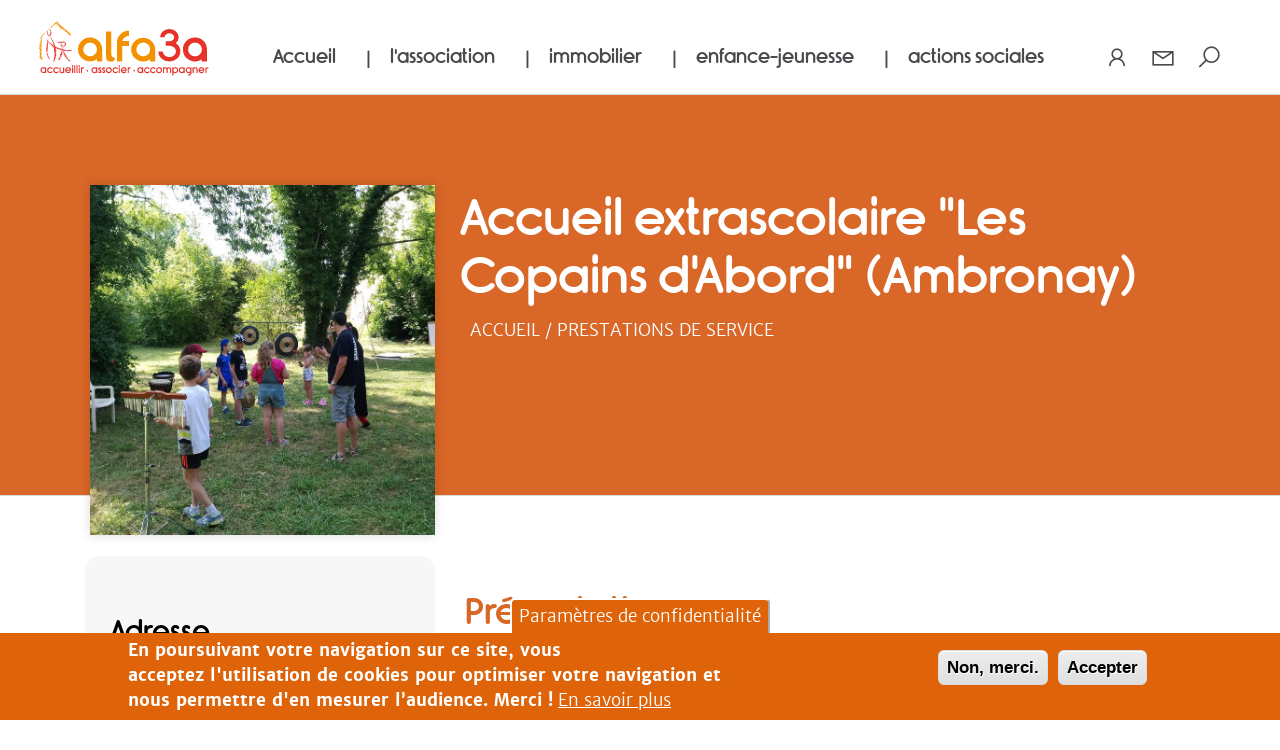

--- FILE ---
content_type: text/html; charset=UTF-8
request_url: https://www.alfa3a.org/missions-prestations/accueil-extrascolaire-les-copains-dabord-ambronay
body_size: 18101
content:


<!-- THEME DEBUG -->
<!-- THEME HOOK: 'html' -->
<!-- FILE NAME SUGGESTIONS:
   * html--node--291.html.twig
   * html--node--%.html.twig
   * html--node.html.twig
   x html.html.twig
-->
<!-- BEGIN OUTPUT from 'themes/alfa3a_corp/templates/system/html.html.twig' -->
<!DOCTYPE html>
<html lang="fr" dir="ltr" prefix="content: http://purl.org/rss/1.0/modules/content/  dc: http://purl.org/dc/terms/  foaf: http://xmlns.com/foaf/0.1/  og: http://ogp.me/ns#  rdfs: http://www.w3.org/2000/01/rdf-schema#  schema: http://schema.org/  sioc: http://rdfs.org/sioc/ns#  sioct: http://rdfs.org/sioc/types#  skos: http://www.w3.org/2004/02/skos/core#  xsd: http://www.w3.org/2001/XMLSchema# ">
  <head>
    <meta charset="utf-8" />
<noscript><style>form.antibot * :not(.antibot-message) { display: none !important; }</style>
</noscript><script>var _paq = _paq || [];(function(){var u=(("https:" == document.location.protocol) ? "https://stats.alfa3a.org/" : "https://stats.alfa3a.org/");_paq.push(["setSiteId", "1"]);_paq.push(["setTrackerUrl", u+"matomo.php"]);_paq.push(["setDoNotTrack", 1]);_paq.push(["setDocumentTitle", document.domain + "/" + document.title]);
  _paq.push(["setCookieDomain", "*.alfa3a.org, https"]);
  _paq.push(['trackPageView']);
  _paq.push(['enableLinkTracking']);_paq.push(["trackPageView"]);_paq.push(["setIgnoreClasses", ["no-tracking","colorbox"]]);_paq.push(["enableLinkTracking"]);var d=document,g=d.createElement("script"),s=d.getElementsByTagName("script")[0];g.type="text/javascript";g.defer=true;g.async=true;g.src=u+"matomo.js";s.parentNode.insertBefore(g,s);})();</script>
<link rel="canonical" href="http://www.alfa3a.org/missions-prestations/accueil-extrascolaire-les-copains-dabord-ambronay" />
<meta name="robots" content="index, follow" />
<link rel="image_src" href="http://www.alfa3a.org/sites/default/files/2020-07/enfants-parc-ambronay.jpg" />
<meta name="description" content="Jamais les mêmes vacances ! L’accueil de loisirs d’Ambronay met en place une thématique par vacances, choisie en amont avec les enfants en fonction de leurs envies. En lien avec cette thématique :" />
<meta name="keywords" content="centre aéré, garderie, colonie" />
<meta property="og:site_name" content="Alfa3a" />
<meta property="og:type" content="SITE INTERNET - Prestations de services" />
<meta property="og:url" content="http://www.alfa3a.org/missions-prestations/accueil-extrascolaire-les-copains-dabord-ambronay" />
<meta property="og:title" content="Accueil extrascolaire &quot;Les Copains d&#039;Abord&quot; (Ambronay)" />
<meta property="og:description" content="Jamais les mêmes vacances ! L’accueil de loisirs d’Ambronay met en place une thématique par vacances, choisie en amont avec les enfants en fonction de leurs envies. En lien avec cette thématique :" />
<meta property="og:image" content="http://www.alfa3a.org/sites/default/files/2020-07/enfants-parc-ambronay.jpg" />
<meta property="og:image:url" content="http://www.alfa3a.org/sites/default/files/2020-07/enfants-parc-ambronay.jpg" />
<meta property="og:image:secure_url" content="https://www.alfa3a.org/sites/default/files/2020-07/enfants-parc-ambronay.jpg" />
<meta name="twitter:card" content="photo" />
<meta name="twitter:description" content="Jamais les mêmes vacances ! L’accueil de loisirs d’Ambronay met en place une thématique par vacances, choisie en amont avec les enfants en fonction de leurs envies. En lien avec cette thématique :" />
<meta name="twitter:title" content="Accueil extrascolaire &quot;Les Copains d&#039;Abord&quot; (Ambronay)" />
<meta name="twitter:url" content="http://www.alfa3a.org/missions-prestations/accueil-extrascolaire-les-copains-dabord-ambronay" />
<meta name="twitter:image" content="http://www.alfa3a.org/sites/default/files/2020-07/enfants-parc-ambronay.jpg" />
<meta name="Generator" content="Drupal 9 (https://www.drupal.org)" />
<meta name="MobileOptimized" content="width" />
<meta name="HandheldFriendly" content="true" />
<meta name="viewport" content="width=device-width, initial-scale=1.0" />
<style>div#sliding-popup, div#sliding-popup .eu-cookie-withdraw-banner, .eu-cookie-withdraw-tab {background: #de6309} div#sliding-popup.eu-cookie-withdraw-wrapper { background: transparent; } #sliding-popup h1, #sliding-popup h2, #sliding-popup h3, #sliding-popup p, #sliding-popup label, #sliding-popup div, .eu-cookie-compliance-more-button, .eu-cookie-compliance-secondary-button, .eu-cookie-withdraw-tab { color: #ffffff;} .eu-cookie-withdraw-tab { border-color: #ffffff;}</style>
<link rel="icon" href="/sites/default/files/favicon-v5_3.svg" type="image/svg+xml" />

    <title>Accueil extrascolaire &quot;Les Copains d&#039;Abord&quot; (Ambronay) | Alfa3a</title>
    <link rel="stylesheet" media="all" href="/core/modules/system/css/components/ajax-progress.module.css?t9ar01" />
<link rel="stylesheet" media="all" href="/core/modules/system/css/components/align.module.css?t9ar01" />
<link rel="stylesheet" media="all" href="/core/modules/system/css/components/autocomplete-loading.module.css?t9ar01" />
<link rel="stylesheet" media="all" href="/core/modules/system/css/components/fieldgroup.module.css?t9ar01" />
<link rel="stylesheet" media="all" href="/core/modules/system/css/components/container-inline.module.css?t9ar01" />
<link rel="stylesheet" media="all" href="/core/modules/system/css/components/clearfix.module.css?t9ar01" />
<link rel="stylesheet" media="all" href="/core/modules/system/css/components/details.module.css?t9ar01" />
<link rel="stylesheet" media="all" href="/core/modules/system/css/components/hidden.module.css?t9ar01" />
<link rel="stylesheet" media="all" href="/core/modules/system/css/components/item-list.module.css?t9ar01" />
<link rel="stylesheet" media="all" href="/core/modules/system/css/components/js.module.css?t9ar01" />
<link rel="stylesheet" media="all" href="/core/modules/system/css/components/nowrap.module.css?t9ar01" />
<link rel="stylesheet" media="all" href="/core/modules/system/css/components/position-container.module.css?t9ar01" />
<link rel="stylesheet" media="all" href="/core/modules/system/css/components/progress.module.css?t9ar01" />
<link rel="stylesheet" media="all" href="/core/modules/system/css/components/reset-appearance.module.css?t9ar01" />
<link rel="stylesheet" media="all" href="/core/modules/system/css/components/resize.module.css?t9ar01" />
<link rel="stylesheet" media="all" href="/core/modules/system/css/components/sticky-header.module.css?t9ar01" />
<link rel="stylesheet" media="all" href="/core/modules/system/css/components/system-status-counter.css?t9ar01" />
<link rel="stylesheet" media="all" href="/core/modules/system/css/components/system-status-report-counters.css?t9ar01" />
<link rel="stylesheet" media="all" href="/core/modules/system/css/components/system-status-report-general-info.css?t9ar01" />
<link rel="stylesheet" media="all" href="/core/modules/system/css/components/tabledrag.module.css?t9ar01" />
<link rel="stylesheet" media="all" href="/core/modules/system/css/components/tablesort.module.css?t9ar01" />
<link rel="stylesheet" media="all" href="/core/modules/system/css/components/tree-child.module.css?t9ar01" />
<link rel="stylesheet" media="all" href="/modules/contrib/webform/css/webform.form.css?t9ar01" />
<link rel="stylesheet" media="all" href="/modules/contrib/webform/css/webform.element.details.toggle.css?t9ar01" />
<link rel="stylesheet" media="all" href="/modules/contrib/webform/css/webform.element.message.css?t9ar01" />
<link rel="stylesheet" media="all" href="/modules/contrib/antibot/css/antibot.css?t9ar01" />
<link rel="stylesheet" media="all" href="/modules/contrib/eu_cookie_compliance/css/eu_cookie_compliance.css?t9ar01" />
<link rel="stylesheet" media="all" href="/modules/contrib/extra_field_description/css/efd.css?t9ar01" />
<link rel="stylesheet" media="all" href="/modules/contrib/captcha/image_captcha/image_captcha_refresh.css?t9ar01" />
<link rel="stylesheet" media="all" href="/themes/probesys_b4/assets/css/probesys.css?t9ar01" />
<link rel="stylesheet" media="all" href="/themes/probesys_b4/assets/css/font-awesome.min.css?t9ar01" />
<link rel="stylesheet" media="all" href="/themes/probesys_b4/assets/css/line-awesome.min.css?t9ar01" />
<link rel="stylesheet" media="all" href="/themes/probesys_b4/assets/css/timeline.css?t9ar01" />
<link rel="stylesheet" media="all" href="/themes/alfa3a_corp/assets/css/alfa3a_corp.css?t9ar01" />

    <script src="/core/assets/vendor/modernizr/modernizr.min.js?v=3.11.7"></script>
<script src="/core/misc/modernizr-additional-tests.js?v=3.11.7"></script>

  </head>
  <body>
        <a href="#main-content" class="visually-hidden focusable">
      Aller au contenu principal
    </a>
    

        <header class="header">
  <div class="nav-mobile nav-main">
      <div class="d-flex justify-content-between align-items-start align-items-end menu-mobile menu-mobile-fix">
          <div class="">
              <img src="/themes/probesys_b4/assets/img/icon/btn-burger-closed.svg" class="close-menu logo-open" alt="ouvrir">
              <img src="/themes/probesys_b4/assets/img/icon/btn-burger-open.svg" class="close-menu d-none logo-close" alt="fermer">
          </div>
          <div>
              <a href="https://www.alfa3a.org/" title="Accueil" alt="Logo Alfa3a">
                  <img src="/themes/probesys_b4/assets/img/logo-alfa3a.svg" class="logo" alt="logo alfa3a" width="180">
              </a>
          </div>

                    <div class="navbar-right">
            <ul class="nav">
              <li class="pr-3">
                <a href="/user" title="Connexion" alt="Connexion utilisateur">
                  <i class="las la-user"></i>
                </a>
              </li>
              <li class="pr-3">
                <a href="/nous-contacter"><i class="las la-envelope"></i></a>
              </li>
              <li id="search-ico" class="searchform-show-btn">
                <i class="las la-search"></i>
              </li>
            </ul>
          </div>
          <div class="searchform-wrap">
                        <div class="search-mobile">
                

<!-- THEME DEBUG -->
<!-- THEME HOOK: 'block' -->
<!-- FILE NAME SUGGESTIONS:
   x block--formulaireexposerecherchesolrsearch.html.twig
   * block--views-exposed-filter-block--recherche-solrsearch.html.twig
   * block--views-exposed-filter-block.html.twig
   * block--views.html.twig
   * block.html.twig
-->
<!-- BEGIN OUTPUT from 'themes/alfa3a_corp/templates/block/block--formulaireexposerecherchesolrsearch.html.twig' -->


<div class="views-exposed-form block block--formulaireexposerecherchesolrsearch" data-drupal-selector="views-exposed-form-recherche-solrsearch">
  
  

  <div class="searchform-wrap solr-searchform d-flex container-fluid justify-content-center align-items-center">
      <form action="/_recherche" method="get" class="justify-content-center main-nav-search-form container" id="views-exposed-form-recherche-solrsearch" accept-charset="UTF-8" data-drupal-form-fields="edit-search-api-fulltext">
        <div class="js-form-item form-item js-form-type-textfield form-item-search-api-fulltext js-form-item-search-api-fulltext">
          <input data-drupal-selector="edit-search-api-fulltext" placeholder="rechercher..." type="text" id="edit-search-api-fulltext" name="search_api_fulltext" value="" size="30" maxlength="128" class="form-control">
        </div>
        <div data-drupal-selector="edit-actions" class="form-actions js-form-wrapper form-wrapper" id="edit-actions">
          <input data-drupal-selector="edit-submit-recherche" type="submit" id="edit-submit-recherche" value="Rechercher" class="button js-form-submit form-submit btn btn-primary">
        </div>
      </form>
      <a href="javascript:;" class="searchform-close-btn">
        <i class="la la-close"></i>
      </a>
  </div>

</div>

<!-- END OUTPUT from 'themes/alfa3a_corp/templates/block/block--formulaireexposerecherchesolrsearch.html.twig' -->


            </div>
                      </div>

      </div>
  </div>

  <nav id="navbar1" class="navbar navbar-1 navbar-mobile navbar-expand-xl">
      <div class="branding text-center">
        <a href="https://www.alfa3a.org/" title="Aller sur alfa3a.org" alt="Logo Alfa3a">
            <img src="/themes/probesys_b4/assets/img/logo-alfa3a.svg" class="logo" alt="logo alfa3a" width="180">
        </a>
      </div>
              <div class="navbar-left">
          

<!-- THEME DEBUG -->
<!-- THEME HOOK: 'region' -->
<!-- FILE NAME SUGGESTIONS:
   * region--navbar-left.html.twig
   x region.html.twig
-->
<!-- BEGIN OUTPUT from 'themes/probesys_b4/templates/region/region.html.twig' -->
  

<!-- THEME DEBUG -->
<!-- THEME HOOK: 'block' -->
<!-- FILE NAME SUGGESTIONS:
   * block--alfa3a-corp-main-menu.html.twig
   * block--system-menu-block--main.html.twig
   x block--system-menu-block.html.twig
   * block--system.html.twig
   * block.html.twig
-->
<!-- BEGIN OUTPUT from 'themes/probesys_b4/templates/block/block--system-menu-block.html.twig' -->

  <div class="block block--alfa3a-corp-main-menu">

  
    

      

<!-- THEME DEBUG -->
<!-- THEME HOOK: 'menu__main' -->
<!-- FILE NAME SUGGESTIONS:
   x menu--main.html.twig
   x menu--main.html.twig
   * menu.html.twig
-->
<!-- BEGIN OUTPUT from 'themes/alfa3a_corp/templates/menu/menu--main.html.twig' -->

 <div class="nav-desktop">
    
                    <ul id="primary-nav" class="main-menu primary-nav navbar-nav" id="navigation">
              <li class="level-0 nav-item   menu-1" data-name="Accueil">
        <a href="/" data-drupal-link-system-path="&lt;front&gt;">Accueil</a>
                       <i class="las la-home"></i>
            </li>
                    <li class="level-0 nav-item has-children  menu-2" data-name="l&#039;association">
        <span>l&#039;association</span>
                      
                    <ul class="menu group-1 secondary-nav menu-show menu-drop ">
            <li class="go-back level-1">
                <span>Retour</span>
            </li>
            <li class="level-1 current-menu">
                <span class="currentMenu-1 currentMenu"></span>
            </li>
                            <li class="level-1 nav-item  has-children" data-name="Accueil du site Alfa3a">
            <a href="https://www.alfa3a.org/">Accueil du site Alfa3a</a>
                              
                    <ul class="menu  group-2 submenu-show">
            <li class="go-back level-2">
                <span>Retour</span>
            </li>
            <li class="level-2 current-menu">
                <span class="currentMenu-2 currentMenu"></span>
            </li>
                            <li class="level-2 nav-item  " data-name="en savoir + sur Alfa3a">
            <a href="https://www.alfa3a.org/alfa3a-une-association-vocation-sociale">en savoir + sur Alfa3a</a>
                                    </li>
                </ul>
    
                                    </li>
                            <li class="level-1 nav-item  has-children" data-name="Qui sommes-nous ?">
            <a href="https://www.alfa3a.org/qui-sommes-nous">Qui sommes-nous ?</a>
                              
                    <ul class="menu  group-2 submenu-show">
            <li class="go-back level-2">
                <span>Retour</span>
            </li>
            <li class="level-2 current-menu">
                <span class="currentMenu-2 currentMenu"></span>
            </li>
                            <li class="level-2 nav-item  " data-name="Une association à vocation sociale">
            <a href="https://www.alfa3a.org/node/304#alfa3a-presentation">Une association à vocation sociale</a>
                                    </li>
                            <li class="level-2 nav-item  " data-name="Nos 3 &quot;a&quot;, nos valeurs">
            <a href="https://www.alfa3a.org/node/304#alfa3a-nos-valeurs">Nos 3 &quot;a&quot;, nos valeurs</a>
                                    </li>
                            <li class="level-2 nav-item  " data-name="Notre ambition">
            <a href="https://www.alfa3a.org/node/304#alfa3a-notre-ambition">Notre ambition</a>
                                    </li>
                            <li class="level-2 nav-item  " data-name="Notre organisation">
            <a href="https://www.alfa3a.org/node/304#alfa3a-ca-codir">Notre organisation</a>
                                    </li>
                </ul>
    
                                    </li>
                            <li class="level-1 nav-item  " data-name="Notre histoire">
            <a href="https://www.alfa3a.org/histoire">Notre histoire</a>
                                    </li>
                            <li class="level-1 nav-item  has-children" data-name="Notre expertise">
            <a href="https://www.alfa3a.org/notre-expertise">Notre expertise</a>
                              
                    <ul class="menu  group-2 submenu-show">
            <li class="go-back level-2">
                <span>Retour</span>
            </li>
            <li class="level-2 current-menu">
                <span class="currentMenu-2 currentMenu"></span>
            </li>
                            <li class="level-2 nav-item  " data-name="Dans tous nos métiers">
            <a href="https://www.alfa3a.org/node/246#alfa3a-notre-expertise-metier">Dans tous nos métiers</a>
                                    </li>
                            <li class="level-2 nav-item  " data-name="Des solutions sur-mesure">
            <a href="https://www.alfa3a.org/node/246#alfa3a-solutions-sur-mesure">Des solutions sur-mesure</a>
                                    </li>
                            <li class="level-2 nav-item  " data-name="Un accompagnement personnalisé">
            <a href="https://www.alfa3a.org/node/246#alfa3a-accompagnement-personnalise">Un accompagnement personnalisé</a>
                                    </li>
                            <li class="level-2 nav-item  " data-name="Pourquoi choisir Alfa3a ?">
            <a href="https://www.alfa3a.org/node/246#alfa3a-pourquoi-choisir-alfa3a">Pourquoi choisir Alfa3a ?</a>
                                    </li>
                            <li class="level-2 nav-item  " data-name="Engagement qualité">
            <a href="https://www.alfa3a.org/node/246#alfa3a-engagement-qualite">Engagement qualité</a>
                                    </li>
                            <li class="level-2 nav-item  " data-name="Innovation sociale">
            <a href="https://www.alfa3a.org/node/246#alfa3a-innovation-sociale">Innovation sociale</a>
                                    </li>
                            <li class="level-2 nav-item  " data-name="Nos réussites et fiertés">
            <a href="https://www.alfa3a.org/node/246#alfa3a-fiertés">Nos réussites et fiertés</a>
                                    </li>
                </ul>
    
                                    </li>
                            <li class="level-1 nav-item  has-children" data-name="Projet Ambition 2020">
            <a href="https://www.alfa3a.org/grands-projets/ambition-2020">Projet Ambition 2020</a>
                              
                    <ul class="menu  group-2 submenu-show">
            <li class="go-back level-2">
                <span>Retour</span>
            </li>
            <li class="level-2 current-menu">
                <span class="currentMenu-2 currentMenu"></span>
            </li>
                            <li class="level-2 nav-item  " data-name="Donner du sens à notre action">
            <a href="https://www.alfa3a.org/node/6#ambition2020-sens-action">Donner du sens à notre action</a>
                                    </li>
                            <li class="level-2 nav-item  " data-name="Une démarche qualité avec l&#039;Appreciative Inquiry">
            <a href="https://www.alfa3a.org/node/6#ambition2020-AI">Une démarche qualité avec l&#039;Appreciative Inquiry</a>
                                    </li>
                            <li class="level-2 nav-item  " data-name="Pour une société à visage humain">
            <a href="https://www.alfa3a.org/node/6#ambition2020-feuille-route">Pour une société à visage humain</a>
                                    </li>
                </ul>
    
                                    </li>
                            <li class="level-1 nav-item  has-children" data-name="Nous rejoindre">
            <a href="https://www.alfa3a.org/nous-rejoindre">Nous rejoindre</a>
                              
                    <ul class="menu  group-2 submenu-show">
            <li class="go-back level-2">
                <span>Retour</span>
            </li>
            <li class="level-2 current-menu">
                <span class="currentMenu-2 currentMenu"></span>
            </li>
                            <li class="level-2 nav-item  " data-name="Nos métiers">
            <a href="https://www.alfa3a.org/node/248#alfa3a-nos-metiers">Nos métiers</a>
                                    </li>
                            <li class="level-2 nav-item  " data-name="Votre carrière">
            <a href="https://www.alfa3a.org/node/248#alfa3a-votre-carriere">Votre carrière</a>
                                    </li>
                            <li class="level-2 nav-item  " data-name="Index d&#039;égalité hommes/femmes">
            <a href="https://www.alfa3a.org/nous-rejoindre#alfa3a-index-egalite-hf">Index d&#039;égalité hommes/femmes</a>
                                    </li>
                            <li class="level-2 nav-item  " data-name="Nos offres">
            <a href="https://www.alfa3a.org/offres-emploi">Nos offres</a>
                                    </li>
                            <li class="level-2 nav-item  " data-name="Candidature spontanée">
            <a href="https://www.alfa3a.org/candidature-spontanee">Candidature spontanée</a>
                                    </li>
                </ul>
    
                                    </li>
                            <li class="level-1 nav-item  " data-name="Nos appels d&#039;offre">
            <a href="https://www.alfa3a.org/appels-d-offres">Nos appels d&#039;offre</a>
                                    </li>
                </ul>
    
                    </li>
                    <li class="level-0 nav-item has-children  menu-3" data-name="immobilier">
        <span>immobilier</span>
                      
                    <ul class="menu group-1 secondary-nav menu-show menu-drop ">
            <li class="go-back level-1">
                <span>Retour</span>
            </li>
            <li class="level-1 current-menu">
                <span class="currentMenu-1 currentMenu"></span>
            </li>
                            <li class="level-1 nav-item  has-children" data-name="Accueil du pôle Immobilier">
            <a href="https://immobilier.alfa3a.org/">Accueil du pôle Immobilier</a>
                              
                    <ul class="menu  group-2 submenu-show">
            <li class="go-back level-2">
                <span>Retour</span>
            </li>
            <li class="level-2 current-menu">
                <span class="currentMenu-2 currentMenu"></span>
            </li>
                            <li class="level-2 nav-item  " data-name="en savoir + sur le pôle immobilier">
            <a href="https://immobilier.alfa3a.org/service-generaux-activite/pole-immobilier-loger-construire-gerer">en savoir + sur le pôle immobilier</a>
                                    </li>
                </ul>
    
                                    </li>
                            <li class="level-1 nav-item  " data-name="AIVS (Agence Immobilière à Vocation Sociale)">
            <a href="https://immobilier.alfa3a.org/aivs">AIVS (Agence Immobilière à Vocation Sociale)</a>
                                    </li>
                            <li class="level-1 nav-item  has-children" data-name="Nos savoir-faires immobiliers">
            <a href="https://immobilier.alfa3a.org/service-generaux-activite/nos-savoir-faires-immobiliers">Nos savoir-faires immobiliers</a>
                              
                    <ul class="menu  group-2 submenu-show">
            <li class="go-back level-2">
                <span>Retour</span>
            </li>
            <li class="level-2 current-menu">
                <span class="currentMenu-2 currentMenu"></span>
            </li>
                            <li class="level-2 nav-item  " data-name="Maîtrise d&#039;ouvrage d&#039;insertion">
            <a href="https://immobilier.alfa3a.org/maitrise-ouvrage-insertion">Maîtrise d&#039;ouvrage d&#039;insertion</a>
                                    </li>
                            <li class="level-2 nav-item  " data-name="Projets et chantiers">
            <a href="https://immobilier.alfa3a.org/projets-chantiers">Projets et chantiers</a>
                                    </li>
                </ul>
    
                                    </li>
                            <li class="level-1 nav-item  has-children" data-name="Location de logements non meublés">
            <a href="https://immobilier.alfa3a.org/service-generaux-activite/location-de-logements-non-meubles">Location de logements non meublés</a>
                              
                    <ul class="menu  group-2 submenu-show">
            <li class="go-back level-2">
                <span>Retour</span>
            </li>
            <li class="level-2 current-menu">
                <span class="currentMenu-2 currentMenu"></span>
            </li>
                            <li class="level-2 nav-item  " data-name="Nos offres de logements individuels">
            <a href="https://immobilier.alfa3a.org/rechercher/offre-logement">Nos offres de logements individuels</a>
                                    </li>
                </ul>
    
                                    </li>
                            <li class="level-1 nav-item  has-children" data-name="Location de logements meublés et accompagnés">
            <a href="https://immobilier.alfa3a.org/logement-accompagne">Location de logements meublés et accompagnés</a>
                              
                    <ul class="menu  group-2 submenu-show">
            <li class="go-back level-2">
                <span>Retour</span>
            </li>
            <li class="level-2 current-menu">
                <span class="currentMenu-2 currentMenu"></span>
            </li>
                            <li class="level-2 nav-item  " data-name="Maisons relais / Pension de famille">
            <a href="https://immobilier.alfa3a.org/maisons-relais">Maisons relais / Pension de famille</a>
                                    </li>
                            <li class="level-2 nav-item  " data-name="Résidences sociales et tout public">
            <a href="https://immobilier.alfa3a.org/service-generaux-activite/residences-sociales-et-tout-public">Résidences sociales et tout public</a>
                                    </li>
                </ul>
    
                                    </li>
                            <li class="level-1 nav-item  " data-name="Location de logements meublés et accompagnés pour jeunes et étudiants">
            <a href="https://immobilier.alfa3a.org/service-generaux-activite/logement-accompagne-des-jeunes-et-etudiants">Location de logements meublés et accompagnés pour jeunes et étudiants</a>
                                    </li>
                            <li class="level-1 nav-item  " data-name="Nos offres complémentaires (appart&#039;hôtels, espaces de travail, locaux commerciaux)">
            <a href="https://immobilier.alfa3a.org/immo-offres-complementaires" title="Appart&#039;hôtels, locations d&#039;espaces de travail, location de locaux commerciaux">Nos offres complémentaires (appart&#039;hôtels, espaces de travail, locaux commerciaux)</a>
                                    </li>
                            <li class="level-1 nav-item  " data-name="Les prestations de services Alfa3a">
            <a href="https://www.alfa3a.org/prestations-de-service">Les prestations de services Alfa3a</a>
                                    </li>
                            <li class="level-1 nav-item  " data-name="Nos appels d&#039;offre">
            <a href="https://www.alfa3a.org/appels-d-offres">Nos appels d&#039;offre</a>
                                    </li>
                            <li class="level-1 nav-item  " data-name="Faire une demande de logement">
            <a href="https://immobilier.alfa3a.org/faire-une-une-demande-de-logement">Faire une demande de logement</a>
                                    </li>
                            <li class="level-1 nav-item  " data-name="Faire une demande de logement étudiant">
            <a href="https://immobilier.alfa3a.org/demande-de-logement-etudiant">Faire une demande de logement étudiant</a>
                                    </li>
                </ul>
    
                    </li>
                    <li class="level-0 nav-item has-children  menu-4" data-name="enfance-jeunesse">
        <span>enfance-jeunesse</span>
                      
                    <ul class="menu group-1 secondary-nav menu-show menu-drop ">
            <li class="go-back level-1">
                <span>Retour</span>
            </li>
            <li class="level-1 current-menu">
                <span class="currentMenu-1 currentMenu"></span>
            </li>
                            <li class="level-1 nav-item  has-children" data-name="Accueil du Pôle Enfance-Jeunesse">
            <a href="https://enfance-jeunesse.alfa3a.org/">Accueil du Pôle Enfance-Jeunesse</a>
                              
                    <ul class="menu  group-2 submenu-show">
            <li class="go-back level-2">
                <span>Retour</span>
            </li>
            <li class="level-2 current-menu">
                <span class="currentMenu-2 currentMenu"></span>
            </li>
                            <li class="level-2 nav-item  " data-name="en savoir + sur le pôle enfance-jeunesse">
            <a href="https://enfance-jeunesse.alfa3a.org/service-generaux-activite/pej">en savoir + sur le pôle enfance-jeunesse</a>
                                    </li>
                </ul>
    
                                    </li>
                            <li class="level-1 nav-item  " data-name="Les prestations de services Alfa3a">
            <a href="https://www.alfa3a.org/prestations-de-service">Les prestations de services Alfa3a</a>
                                    </li>
                            <li class="level-1 nav-item  has-children" data-name="Petite enfance">
            <a href="https://enfance-jeunesse.alfa3a.org/taxonomy/term/8">Petite enfance</a>
                              
                    <ul class="menu  group-2 submenu-show">
            <li class="go-back level-2">
                <span>Retour</span>
            </li>
            <li class="level-2 current-menu">
                <span class="currentMenu-2 currentMenu"></span>
            </li>
                            <li class="level-2 nav-item  " data-name="Crèches/micro-crèches">
            <a href="https://enfance-jeunesse.alfa3a.org/service-generaux-activite/creches-micro-creches">Crèches/micro-crèches</a>
                                    </li>
                            <li class="level-2 nav-item  " data-name="Jardins d&#039;enfants">
            <a href="https://enfance-jeunesse.alfa3a.org/service-generaux-activite/jardins-denfants">Jardins d&#039;enfants</a>
                                    </li>
                            <li class="level-2 nav-item  " data-name="Relais Petite Enfance">
            <a href="https://enfance-jeunesse.alfa3a.org/service-generaux-activite/rpe">Relais Petite Enfance</a>
                                    </li>
                            <li class="level-2 nav-item  " data-name="Lieux d&#039;Accueil Parents-Enfants">
            <a href="https://enfance-jeunesse.alfa3a.org/service-generaux-activite/laep">Lieux d&#039;Accueil Parents-Enfants</a>
                                    </li>
                </ul>
    
                                    </li>
                            <li class="level-1 nav-item  has-children" data-name="Animation (enfants et adultes)">
            <a href="https://enfance-jeunesse.alfa3a.org/animation">Animation (enfants et adultes)</a>
                              
                    <ul class="menu  group-2 submenu-show">
            <li class="go-back level-2">
                <span>Retour</span>
            </li>
            <li class="level-2 current-menu">
                <span class="currentMenu-2 currentMenu"></span>
            </li>
                            <li class="level-2 nav-item  " data-name="Centres sociaux">
            <a href="https://enfance-jeunesse.alfa3a.org/service-generaux-activite/centres-sociaux">Centres sociaux</a>
                                    </li>
                            <li class="level-2 nav-item  " data-name="Accueils de loisirs">
            <a href="https://enfance-jeunesse.alfa3a.org/service-generaux-activite/accueils-de-loisirs">Accueils de loisirs</a>
                                    </li>
                </ul>
    
                                    </li>
                </ul>
    
                    </li>
                    <li class="level-0 nav-item has-children  menu-5" data-name="actions sociales">
        <span>actions sociales</span>
                      
                    <ul class="menu group-1 secondary-nav menu-show menu-drop ">
            <li class="go-back level-1">
                <span>Retour</span>
            </li>
            <li class="level-1 current-menu">
                <span class="currentMenu-1 currentMenu"></span>
            </li>
                            <li class="level-1 nav-item  has-children" data-name="Accueil du pôle actions sociales">
            <a href="https://actions-sociales.alfa3a.org/">Accueil du pôle actions sociales</a>
                              
                    <ul class="menu  group-2 submenu-show">
            <li class="go-back level-2">
                <span>Retour</span>
            </li>
            <li class="level-2 current-menu">
                <span class="currentMenu-2 currentMenu"></span>
            </li>
                            <li class="level-2 nav-item  " data-name="en savoir + sur le pôle actions sociales">
            <a href="https://actions-sociales.alfa3a.org/service-generaux-activite/pole-actions-sociales">en savoir + sur le pôle actions sociales</a>
                                    </li>
                </ul>
    
                                    </li>
                            <li class="level-1 nav-item  " data-name="Informer et orienter vers l&#039;emploi">
            <a href="https://actions-sociales.alfa3a.org/services-generaux-activite/sofie">Informer et orienter vers l&#039;emploi</a>
                                    </li>
                            <li class="level-1 nav-item  " data-name="Faciliter l&#039;insertion et l&#039;accès aux droits">
            <a href="https://actions-sociales.alfa3a.org/service-generaux-activite/faciliter-lacces-aux-droits">Faciliter l&#039;insertion et l&#039;accès aux droits</a>
                                    </li>
                            <li class="level-1 nav-item  " data-name="Accueillir, intégrer les étrangers">
            <a href="https://actions-sociales.alfa3a.org/service-generaux-activite/accueillir-integrer-les-etrangers">Accueillir, intégrer les étrangers</a>
                                    </li>
                            <li class="level-1 nav-item  " data-name="Les prestations de services Alfa3a">
            <a href="https://www.alfa3a.org/prestations-de-service">Les prestations de services Alfa3a</a>
                                    </li>
                </ul>
    
                    </li>
                  </ul>

    
</div>






<div class="nav-mobile main-menu-mobile">
    
                    <ul id="primary-nav" class="main-menu primary-nav navbar-nav" id="navigation">
              <li class="level-0 nav-item   menu-1" data-name="Accueil">
        <a href="/" data-drupal-link-system-path="&lt;front&gt;">Accueil</a>
                       <i class="las la-home"></i>
            </li>
                    <li class="level-0 nav-item has-children  menu-2" data-name="l&#039;association">
        <span>l&#039;association</span>
                      
                    <ul class="menu group-1 secondary-nav menu-show menu-drop ">
            <li class="go-back level-1">
                <span>Retour</span>
            </li>
            <li class="level-1 current-menu">
                <span class="currentMenu-1 currentMenu"></span>
            </li>
                            <li class="level-1 nav-item  has-children" data-name="Accueil du site Alfa3a">
            <a href="https://www.alfa3a.org/">Accueil du site Alfa3a</a>
                              
                    <ul class="menu  group-2 submenu-show">
            <li class="go-back level-2">
                <span>Retour</span>
            </li>
            <li class="level-2 current-menu">
                <span class="currentMenu-2 currentMenu"></span>
            </li>
                            <li class="level-2 nav-item  " data-name="en savoir + sur Alfa3a">
            <a href="https://www.alfa3a.org/alfa3a-une-association-vocation-sociale">en savoir + sur Alfa3a</a>
                                    </li>
                </ul>
    
                                    </li>
                            <li class="level-1 nav-item  has-children" data-name="Qui sommes-nous ?">
            <a href="https://www.alfa3a.org/qui-sommes-nous">Qui sommes-nous ?</a>
                              
                    <ul class="menu  group-2 submenu-show">
            <li class="go-back level-2">
                <span>Retour</span>
            </li>
            <li class="level-2 current-menu">
                <span class="currentMenu-2 currentMenu"></span>
            </li>
                            <li class="level-2 nav-item  " data-name="Une association à vocation sociale">
            <a href="https://www.alfa3a.org/node/304#alfa3a-presentation">Une association à vocation sociale</a>
                                    </li>
                            <li class="level-2 nav-item  " data-name="Nos 3 &quot;a&quot;, nos valeurs">
            <a href="https://www.alfa3a.org/node/304#alfa3a-nos-valeurs">Nos 3 &quot;a&quot;, nos valeurs</a>
                                    </li>
                            <li class="level-2 nav-item  " data-name="Notre ambition">
            <a href="https://www.alfa3a.org/node/304#alfa3a-notre-ambition">Notre ambition</a>
                                    </li>
                            <li class="level-2 nav-item  " data-name="Notre organisation">
            <a href="https://www.alfa3a.org/node/304#alfa3a-ca-codir">Notre organisation</a>
                                    </li>
                </ul>
    
                                    </li>
                            <li class="level-1 nav-item  " data-name="Notre histoire">
            <a href="https://www.alfa3a.org/histoire">Notre histoire</a>
                                    </li>
                            <li class="level-1 nav-item  has-children" data-name="Notre expertise">
            <a href="https://www.alfa3a.org/notre-expertise">Notre expertise</a>
                              
                    <ul class="menu  group-2 submenu-show">
            <li class="go-back level-2">
                <span>Retour</span>
            </li>
            <li class="level-2 current-menu">
                <span class="currentMenu-2 currentMenu"></span>
            </li>
                            <li class="level-2 nav-item  " data-name="Dans tous nos métiers">
            <a href="https://www.alfa3a.org/node/246#alfa3a-notre-expertise-metier">Dans tous nos métiers</a>
                                    </li>
                            <li class="level-2 nav-item  " data-name="Des solutions sur-mesure">
            <a href="https://www.alfa3a.org/node/246#alfa3a-solutions-sur-mesure">Des solutions sur-mesure</a>
                                    </li>
                            <li class="level-2 nav-item  " data-name="Un accompagnement personnalisé">
            <a href="https://www.alfa3a.org/node/246#alfa3a-accompagnement-personnalise">Un accompagnement personnalisé</a>
                                    </li>
                            <li class="level-2 nav-item  " data-name="Pourquoi choisir Alfa3a ?">
            <a href="https://www.alfa3a.org/node/246#alfa3a-pourquoi-choisir-alfa3a">Pourquoi choisir Alfa3a ?</a>
                                    </li>
                            <li class="level-2 nav-item  " data-name="Engagement qualité">
            <a href="https://www.alfa3a.org/node/246#alfa3a-engagement-qualite">Engagement qualité</a>
                                    </li>
                            <li class="level-2 nav-item  " data-name="Innovation sociale">
            <a href="https://www.alfa3a.org/node/246#alfa3a-innovation-sociale">Innovation sociale</a>
                                    </li>
                            <li class="level-2 nav-item  " data-name="Nos réussites et fiertés">
            <a href="https://www.alfa3a.org/node/246#alfa3a-fiertés">Nos réussites et fiertés</a>
                                    </li>
                </ul>
    
                                    </li>
                            <li class="level-1 nav-item  has-children" data-name="Projet Ambition 2020">
            <a href="https://www.alfa3a.org/grands-projets/ambition-2020">Projet Ambition 2020</a>
                              
                    <ul class="menu  group-2 submenu-show">
            <li class="go-back level-2">
                <span>Retour</span>
            </li>
            <li class="level-2 current-menu">
                <span class="currentMenu-2 currentMenu"></span>
            </li>
                            <li class="level-2 nav-item  " data-name="Donner du sens à notre action">
            <a href="https://www.alfa3a.org/node/6#ambition2020-sens-action">Donner du sens à notre action</a>
                                    </li>
                            <li class="level-2 nav-item  " data-name="Une démarche qualité avec l&#039;Appreciative Inquiry">
            <a href="https://www.alfa3a.org/node/6#ambition2020-AI">Une démarche qualité avec l&#039;Appreciative Inquiry</a>
                                    </li>
                            <li class="level-2 nav-item  " data-name="Pour une société à visage humain">
            <a href="https://www.alfa3a.org/node/6#ambition2020-feuille-route">Pour une société à visage humain</a>
                                    </li>
                </ul>
    
                                    </li>
                            <li class="level-1 nav-item  has-children" data-name="Nous rejoindre">
            <a href="https://www.alfa3a.org/nous-rejoindre">Nous rejoindre</a>
                              
                    <ul class="menu  group-2 submenu-show">
            <li class="go-back level-2">
                <span>Retour</span>
            </li>
            <li class="level-2 current-menu">
                <span class="currentMenu-2 currentMenu"></span>
            </li>
                            <li class="level-2 nav-item  " data-name="Nos métiers">
            <a href="https://www.alfa3a.org/node/248#alfa3a-nos-metiers">Nos métiers</a>
                                    </li>
                            <li class="level-2 nav-item  " data-name="Votre carrière">
            <a href="https://www.alfa3a.org/node/248#alfa3a-votre-carriere">Votre carrière</a>
                                    </li>
                            <li class="level-2 nav-item  " data-name="Index d&#039;égalité hommes/femmes">
            <a href="https://www.alfa3a.org/nous-rejoindre#alfa3a-index-egalite-hf">Index d&#039;égalité hommes/femmes</a>
                                    </li>
                            <li class="level-2 nav-item  " data-name="Nos offres">
            <a href="https://www.alfa3a.org/offres-emploi">Nos offres</a>
                                    </li>
                            <li class="level-2 nav-item  " data-name="Candidature spontanée">
            <a href="https://www.alfa3a.org/candidature-spontanee">Candidature spontanée</a>
                                    </li>
                </ul>
    
                                    </li>
                            <li class="level-1 nav-item  " data-name="Nos appels d&#039;offre">
            <a href="https://www.alfa3a.org/appels-d-offres">Nos appels d&#039;offre</a>
                                    </li>
                </ul>
    
                    </li>
                    <li class="level-0 nav-item has-children  menu-3" data-name="immobilier">
        <span>immobilier</span>
                      
                    <ul class="menu group-1 secondary-nav menu-show menu-drop ">
            <li class="go-back level-1">
                <span>Retour</span>
            </li>
            <li class="level-1 current-menu">
                <span class="currentMenu-1 currentMenu"></span>
            </li>
                            <li class="level-1 nav-item  has-children" data-name="Accueil du pôle Immobilier">
            <a href="https://immobilier.alfa3a.org/">Accueil du pôle Immobilier</a>
                              
                    <ul class="menu  group-2 submenu-show">
            <li class="go-back level-2">
                <span>Retour</span>
            </li>
            <li class="level-2 current-menu">
                <span class="currentMenu-2 currentMenu"></span>
            </li>
                            <li class="level-2 nav-item  " data-name="en savoir + sur le pôle immobilier">
            <a href="https://immobilier.alfa3a.org/service-generaux-activite/pole-immobilier-loger-construire-gerer">en savoir + sur le pôle immobilier</a>
                                    </li>
                </ul>
    
                                    </li>
                            <li class="level-1 nav-item  " data-name="AIVS (Agence Immobilière à Vocation Sociale)">
            <a href="https://immobilier.alfa3a.org/aivs">AIVS (Agence Immobilière à Vocation Sociale)</a>
                                    </li>
                            <li class="level-1 nav-item  has-children" data-name="Nos savoir-faires immobiliers">
            <a href="https://immobilier.alfa3a.org/service-generaux-activite/nos-savoir-faires-immobiliers">Nos savoir-faires immobiliers</a>
                              
                    <ul class="menu  group-2 submenu-show">
            <li class="go-back level-2">
                <span>Retour</span>
            </li>
            <li class="level-2 current-menu">
                <span class="currentMenu-2 currentMenu"></span>
            </li>
                            <li class="level-2 nav-item  " data-name="Maîtrise d&#039;ouvrage d&#039;insertion">
            <a href="https://immobilier.alfa3a.org/maitrise-ouvrage-insertion">Maîtrise d&#039;ouvrage d&#039;insertion</a>
                                    </li>
                            <li class="level-2 nav-item  " data-name="Projets et chantiers">
            <a href="https://immobilier.alfa3a.org/projets-chantiers">Projets et chantiers</a>
                                    </li>
                </ul>
    
                                    </li>
                            <li class="level-1 nav-item  has-children" data-name="Location de logements non meublés">
            <a href="https://immobilier.alfa3a.org/service-generaux-activite/location-de-logements-non-meubles">Location de logements non meublés</a>
                              
                    <ul class="menu  group-2 submenu-show">
            <li class="go-back level-2">
                <span>Retour</span>
            </li>
            <li class="level-2 current-menu">
                <span class="currentMenu-2 currentMenu"></span>
            </li>
                            <li class="level-2 nav-item  " data-name="Nos offres de logements individuels">
            <a href="https://immobilier.alfa3a.org/rechercher/offre-logement">Nos offres de logements individuels</a>
                                    </li>
                </ul>
    
                                    </li>
                            <li class="level-1 nav-item  has-children" data-name="Location de logements meublés et accompagnés">
            <a href="https://immobilier.alfa3a.org/logement-accompagne">Location de logements meublés et accompagnés</a>
                              
                    <ul class="menu  group-2 submenu-show">
            <li class="go-back level-2">
                <span>Retour</span>
            </li>
            <li class="level-2 current-menu">
                <span class="currentMenu-2 currentMenu"></span>
            </li>
                            <li class="level-2 nav-item  " data-name="Maisons relais / Pension de famille">
            <a href="https://immobilier.alfa3a.org/maisons-relais">Maisons relais / Pension de famille</a>
                                    </li>
                            <li class="level-2 nav-item  " data-name="Résidences sociales et tout public">
            <a href="https://immobilier.alfa3a.org/service-generaux-activite/residences-sociales-et-tout-public">Résidences sociales et tout public</a>
                                    </li>
                </ul>
    
                                    </li>
                            <li class="level-1 nav-item  " data-name="Location de logements meublés et accompagnés pour jeunes et étudiants">
            <a href="https://immobilier.alfa3a.org/service-generaux-activite/logement-accompagne-des-jeunes-et-etudiants">Location de logements meublés et accompagnés pour jeunes et étudiants</a>
                                    </li>
                            <li class="level-1 nav-item  " data-name="Nos offres complémentaires (appart&#039;hôtels, espaces de travail, locaux commerciaux)">
            <a href="https://immobilier.alfa3a.org/immo-offres-complementaires" title="Appart&#039;hôtels, locations d&#039;espaces de travail, location de locaux commerciaux">Nos offres complémentaires (appart&#039;hôtels, espaces de travail, locaux commerciaux)</a>
                                    </li>
                            <li class="level-1 nav-item  " data-name="Les prestations de services Alfa3a">
            <a href="https://www.alfa3a.org/prestations-de-service">Les prestations de services Alfa3a</a>
                                    </li>
                            <li class="level-1 nav-item  " data-name="Nos appels d&#039;offre">
            <a href="https://www.alfa3a.org/appels-d-offres">Nos appels d&#039;offre</a>
                                    </li>
                            <li class="level-1 nav-item  " data-name="Faire une demande de logement">
            <a href="https://immobilier.alfa3a.org/faire-une-une-demande-de-logement">Faire une demande de logement</a>
                                    </li>
                            <li class="level-1 nav-item  " data-name="Faire une demande de logement étudiant">
            <a href="https://immobilier.alfa3a.org/demande-de-logement-etudiant">Faire une demande de logement étudiant</a>
                                    </li>
                </ul>
    
                    </li>
                    <li class="level-0 nav-item has-children  menu-4" data-name="enfance-jeunesse">
        <span>enfance-jeunesse</span>
                      
                    <ul class="menu group-1 secondary-nav menu-show menu-drop ">
            <li class="go-back level-1">
                <span>Retour</span>
            </li>
            <li class="level-1 current-menu">
                <span class="currentMenu-1 currentMenu"></span>
            </li>
                            <li class="level-1 nav-item  has-children" data-name="Accueil du Pôle Enfance-Jeunesse">
            <a href="https://enfance-jeunesse.alfa3a.org/">Accueil du Pôle Enfance-Jeunesse</a>
                              
                    <ul class="menu  group-2 submenu-show">
            <li class="go-back level-2">
                <span>Retour</span>
            </li>
            <li class="level-2 current-menu">
                <span class="currentMenu-2 currentMenu"></span>
            </li>
                            <li class="level-2 nav-item  " data-name="en savoir + sur le pôle enfance-jeunesse">
            <a href="https://enfance-jeunesse.alfa3a.org/service-generaux-activite/pej">en savoir + sur le pôle enfance-jeunesse</a>
                                    </li>
                </ul>
    
                                    </li>
                            <li class="level-1 nav-item  " data-name="Les prestations de services Alfa3a">
            <a href="https://www.alfa3a.org/prestations-de-service">Les prestations de services Alfa3a</a>
                                    </li>
                            <li class="level-1 nav-item  has-children" data-name="Petite enfance">
            <a href="https://enfance-jeunesse.alfa3a.org/taxonomy/term/8">Petite enfance</a>
                              
                    <ul class="menu  group-2 submenu-show">
            <li class="go-back level-2">
                <span>Retour</span>
            </li>
            <li class="level-2 current-menu">
                <span class="currentMenu-2 currentMenu"></span>
            </li>
                            <li class="level-2 nav-item  " data-name="Crèches/micro-crèches">
            <a href="https://enfance-jeunesse.alfa3a.org/service-generaux-activite/creches-micro-creches">Crèches/micro-crèches</a>
                                    </li>
                            <li class="level-2 nav-item  " data-name="Jardins d&#039;enfants">
            <a href="https://enfance-jeunesse.alfa3a.org/service-generaux-activite/jardins-denfants">Jardins d&#039;enfants</a>
                                    </li>
                            <li class="level-2 nav-item  " data-name="Relais Petite Enfance">
            <a href="https://enfance-jeunesse.alfa3a.org/service-generaux-activite/rpe">Relais Petite Enfance</a>
                                    </li>
                            <li class="level-2 nav-item  " data-name="Lieux d&#039;Accueil Parents-Enfants">
            <a href="https://enfance-jeunesse.alfa3a.org/service-generaux-activite/laep">Lieux d&#039;Accueil Parents-Enfants</a>
                                    </li>
                </ul>
    
                                    </li>
                            <li class="level-1 nav-item  has-children" data-name="Animation (enfants et adultes)">
            <a href="https://enfance-jeunesse.alfa3a.org/animation">Animation (enfants et adultes)</a>
                              
                    <ul class="menu  group-2 submenu-show">
            <li class="go-back level-2">
                <span>Retour</span>
            </li>
            <li class="level-2 current-menu">
                <span class="currentMenu-2 currentMenu"></span>
            </li>
                            <li class="level-2 nav-item  " data-name="Centres sociaux">
            <a href="https://enfance-jeunesse.alfa3a.org/service-generaux-activite/centres-sociaux">Centres sociaux</a>
                                    </li>
                            <li class="level-2 nav-item  " data-name="Accueils de loisirs">
            <a href="https://enfance-jeunesse.alfa3a.org/service-generaux-activite/accueils-de-loisirs">Accueils de loisirs</a>
                                    </li>
                </ul>
    
                                    </li>
                </ul>
    
                    </li>
                    <li class="level-0 nav-item has-children  menu-5" data-name="actions sociales">
        <span>actions sociales</span>
                      
                    <ul class="menu group-1 secondary-nav menu-show menu-drop ">
            <li class="go-back level-1">
                <span>Retour</span>
            </li>
            <li class="level-1 current-menu">
                <span class="currentMenu-1 currentMenu"></span>
            </li>
                            <li class="level-1 nav-item  has-children" data-name="Accueil du pôle actions sociales">
            <a href="https://actions-sociales.alfa3a.org/">Accueil du pôle actions sociales</a>
                              
                    <ul class="menu  group-2 submenu-show">
            <li class="go-back level-2">
                <span>Retour</span>
            </li>
            <li class="level-2 current-menu">
                <span class="currentMenu-2 currentMenu"></span>
            </li>
                            <li class="level-2 nav-item  " data-name="en savoir + sur le pôle actions sociales">
            <a href="https://actions-sociales.alfa3a.org/service-generaux-activite/pole-actions-sociales">en savoir + sur le pôle actions sociales</a>
                                    </li>
                </ul>
    
                                    </li>
                            <li class="level-1 nav-item  " data-name="Informer et orienter vers l&#039;emploi">
            <a href="https://actions-sociales.alfa3a.org/services-generaux-activite/sofie">Informer et orienter vers l&#039;emploi</a>
                                    </li>
                            <li class="level-1 nav-item  " data-name="Faciliter l&#039;insertion et l&#039;accès aux droits">
            <a href="https://actions-sociales.alfa3a.org/service-generaux-activite/faciliter-lacces-aux-droits">Faciliter l&#039;insertion et l&#039;accès aux droits</a>
                                    </li>
                            <li class="level-1 nav-item  " data-name="Accueillir, intégrer les étrangers">
            <a href="https://actions-sociales.alfa3a.org/service-generaux-activite/accueillir-integrer-les-etrangers">Accueillir, intégrer les étrangers</a>
                                    </li>
                            <li class="level-1 nav-item  " data-name="Les prestations de services Alfa3a">
            <a href="https://www.alfa3a.org/prestations-de-service">Les prestations de services Alfa3a</a>
                                    </li>
                </ul>
    
                    </li>
                  </ul>

    
</div>

<!-- END OUTPUT from 'themes/alfa3a_corp/templates/menu/menu--main.html.twig' -->


  
  </div>

<!-- END OUTPUT from 'themes/probesys_b4/templates/block/block--system-menu-block.html.twig' -->



<!-- END OUTPUT from 'themes/probesys_b4/templates/region/region.html.twig' -->


        </div>
      
      <div class="navbar-right">
        <ul class="nav">
          <li><a href="/user" title="Connexion" alt="Connexion utilisateur">
              <i class="las la-user"></i>
          </a></li>
          <li><a href="/nous-contacter"><i class="las la-envelope"></i></a></li>
          <li id="search-ico" class="searchform-show-btn"><i class="las la-search"></i></li>
        </ul>
      </div>
      <div class="searchform-wrap">
                <div class="search-mobile">
            

<!-- THEME DEBUG -->
<!-- THEME HOOK: 'block' -->
<!-- FILE NAME SUGGESTIONS:
   x block--formulaireexposerecherchesolrsearch.html.twig
   * block--views-exposed-filter-block--recherche-solrsearch.html.twig
   * block--views-exposed-filter-block.html.twig
   * block--views.html.twig
   * block.html.twig
-->
<!-- BEGIN OUTPUT from 'themes/alfa3a_corp/templates/block/block--formulaireexposerecherchesolrsearch.html.twig' -->


<div class="views-exposed-form block block--formulaireexposerecherchesolrsearch" data-drupal-selector="views-exposed-form-recherche-solrsearch">
  
  

  <div class="searchform-wrap solr-searchform d-flex container-fluid justify-content-center align-items-center">
      <form action="/_recherche" method="get" class="justify-content-center main-nav-search-form container" id="views-exposed-form-recherche-solrsearch" accept-charset="UTF-8" data-drupal-form-fields="edit-search-api-fulltext">
        <div class="js-form-item form-item js-form-type-textfield form-item-search-api-fulltext js-form-item-search-api-fulltext">
          <input data-drupal-selector="edit-search-api-fulltext" placeholder="rechercher..." type="text" id="edit-search-api-fulltext" name="search_api_fulltext" value="" size="30" maxlength="128" class="form-control">
        </div>
        <div data-drupal-selector="edit-actions" class="form-actions js-form-wrapper form-wrapper" id="edit-actions">
          <input data-drupal-selector="edit-submit-recherche" type="submit" id="edit-submit-recherche" value="Rechercher" class="button js-form-submit form-submit btn btn-primary">
        </div>
      </form>
      <a href="javascript:;" class="searchform-close-btn">
        <i class="la la-close"></i>
      </a>
  </div>

</div>

<!-- END OUTPUT from 'themes/alfa3a_corp/templates/block/block--formulaireexposerecherchesolrsearch.html.twig' -->


        </div>
              </div>
  </nav>

  <div class="subnavbar-position-desktop"></div>

</header>

    <div class="body">

    

<!-- THEME DEBUG -->
<!-- THEME HOOK: 'off_canvas_page_wrapper' -->
<!-- BEGIN OUTPUT from 'core/modules/system/templates/off-canvas-page-wrapper.html.twig' -->
  <div class="dialog-off-canvas-main-canvas" data-off-canvas-main-canvas>
    

<!-- THEME DEBUG -->
<!-- THEME HOOK: 'page' -->
<!-- FILE NAME SUGGESTIONS:
   x page--node--service.html.twig
   * page--node--291.html.twig
   * page--node--%.html.twig
   * page--node.html.twig
   * page.html.twig
-->
<!-- BEGIN OUTPUT from 'themes/probesys_b4/templates/page/page--node--service.html.twig' -->
<div class="page">

  <main class="">
          

<!-- THEME DEBUG -->
<!-- THEME HOOK: 'header_current_block' -->
<!-- BEGIN OUTPUT from 'modules/alfa3a/alfa3a_content/templates/headercurrentblock.html.twig' -->

    
    
    <div class="header-page header-current-page">
        <div class="container">
            <div class="row current-header-section">
                <div class="col-xl-4 header-image col-header">
                    
                                                        <img src="/sites/default/files/styles/image_current_header/public/2020-07/enfants-parc-ambronay.jpg?itok=VWi5Rh3n" alt="Enfants dans le parc en vacances (activité musique)" title="Enfants au parc" class="header-img header-current-img shadow">
                                                                        
                </div>
                <div class="col-xl-8 header-title-section col-header">
                    <div class="header-title">
                        <h1>Accueil extrascolaire "Les Copains d'Abord" (Ambronay)</h1>
                        
                                                    <div class="breadcrumb">
                                <a href="/" class="link-header link-breadcrumb"> Accueil </a>
                                                                    <a href="/prestations-de-service" class="link-header link-breadcrumb pl-2">/ prestations de service</a>
                                                                                                    <a href="" class="link-header link-breadcrumb pl-2"></a>
                                                            </div>
                                                <div class="contact-header-activity pt-3 pb-5">
                                                                                                            </div>
                    </div>

                                    </div>
            </div>
        </div>
    </div>
        

    


<!-- END OUTPUT from 'modules/alfa3a/alfa3a_content/templates/headercurrentblock.html.twig' -->


    
            <div class="hightlight mt-md-5 pt-5">
            

<!-- THEME DEBUG -->
<!-- THEME HOOK: 'region' -->
<!-- FILE NAME SUGGESTIONS:
   * region--hightlight.html.twig
   x region.html.twig
-->
<!-- BEGIN OUTPUT from 'themes/probesys_b4/templates/region/region.html.twig' -->
  

<!-- THEME DEBUG -->
<!-- THEME HOOK: 'block' -->
<!-- FILE NAME SUGGESTIONS:
   * block--alfa3a-corp-messages.html.twig
   x block--system-messages-block.html.twig
   * block--system.html.twig
   * block.html.twig
-->
<!-- BEGIN OUTPUT from 'core/modules/system/templates/block--system-messages-block.html.twig' -->
<div data-drupal-messages-fallback class="hidden"></div>

<!-- END OUTPUT from 'core/modules/system/templates/block--system-messages-block.html.twig' -->



<!-- END OUTPUT from 'themes/probesys_b4/templates/region/region.html.twig' -->


        </div>
    
    <div class="">
            <div class="page__content">
        <div class="">
          

<!-- THEME DEBUG -->
<!-- THEME HOOK: 'region' -->
<!-- FILE NAME SUGGESTIONS:
   * region--content.html.twig
   x region.html.twig
-->
<!-- BEGIN OUTPUT from 'themes/probesys_b4/templates/region/region.html.twig' -->
  

<!-- THEME DEBUG -->
<!-- THEME HOOK: 'block' -->
<!-- FILE NAME SUGGESTIONS:
   * block--alfa3a-corp-content.html.twig
   x block--system-main-block.html.twig
   * block--system.html.twig
   * block.html.twig
-->
<!-- BEGIN OUTPUT from 'themes/probesys_b4/templates/block/block--system-main-block.html.twig' -->

  <div class="block block--alfa3a-corp-content">

  
    

      

<!-- THEME DEBUG -->
<!-- THEME HOOK: 'node' -->
<!-- FILE NAME SUGGESTIONS:
   * node--291--full.html.twig
   * node--291.html.twig
   * node--service--full.html.twig
   x node--service.html.twig
   * node--full.html.twig
   * node.html.twig
-->
<!-- BEGIN OUTPUT from 'themes/probesys_b4/templates/content/node--service.html.twig' -->


<article role="article" about="/missions-prestations/accueil-extrascolaire-les-copains-dabord-ambronay" class="node service service--full">
  
  

    <div class="content-establishment desktop-block">
    <div class="container">
      <div class="row">
        <div class="col-md-4">
          <div class="sidebar-content radius">
              
                            <div class="sidebar-block address mt-4">
                  <h3 class="subtitle-block">Adresse</h3>
                  <div class="title-border title-border-bottom-black"></div>
                  <p class="address" translate="no"><span class="address-line1">Rue des Ruettes</span><br>
<span class="postal-code">01500</span> <span class="locality">Ambronay</span><br>
<span class="country">France</span></p>
                  

<!-- THEME DEBUG -->
<!-- THEME HOOK: 'field' -->
<!-- FILE NAME SUGGESTIONS:
   * field--node--field-contact-information--service.html.twig
   * field--node--field-contact-information.html.twig
   * field--node--service.html.twig
   * field--field-contact-information.html.twig
   * field--string-long.html.twig
   x field.html.twig
-->
<!-- BEGIN OUTPUT from 'themes/probesys_b4/templates/field/field.html.twig' -->

            <div class="service__field-contact-information">Contacter le directeur de l&#039;accueil de loisirs, M. FAELCHLIN Camille, pour tout renseignement.</div>
      
<!-- END OUTPUT from 'themes/probesys_b4/templates/field/field.html.twig' -->


              </div>
                                          <div class="sidebar-block address mt-4">
                  <h3 class="subtitle-block">Où trouver cette prestation ?</h3>
                  <div class="title-border title-border-bottom-black"></div>
                                    <a href="">Accueil de loisirs &quot;Les Copains d&#039;Abord&quot;</a> <br />
                                </div>
                            <div class="contact sidebar-block">
                <h3 class="subtitle-block">Contact</h3>
                <div class="title-border title-border-bottom-black"></div>
                                  

<!-- THEME DEBUG -->
<!-- THEME HOOK: 'field' -->
<!-- FILE NAME SUGGESTIONS:
   * field--node--field-phone--service.html.twig
   * field--node--field-phone.html.twig
   * field--node--service.html.twig
   * field--field-phone.html.twig
   * field--string.html.twig
   x field.html.twig
-->
<!-- BEGIN OUTPUT from 'themes/probesys_b4/templates/field/field.html.twig' -->

            <div class="service__field-phone">09 72 34 29 60</div>
      
<!-- END OUTPUT from 'themes/probesys_b4/templates/field/field.html.twig' -->


                
                                <p class="link-mail"><span id="contact" data-toggle="modal" data-target="#formContact">Nous envoyez un mail</span></p>
                              </div>
                            <div class="sidebar-block schedure">
                <h3 class="subtitle-block">Horaires & périodes</h3>
                <div class="title-border title-border-bottom-black"></div>
                

<!-- THEME DEBUG -->
<!-- THEME HOOK: 'field' -->
<!-- FILE NAME SUGGESTIONS:
   * field--node--field-schedule--service.html.twig
   * field--node--field-schedule.html.twig
   * field--node--service.html.twig
   * field--field-schedule.html.twig
   * field--text-long.html.twig
   x field.html.twig
-->
<!-- BEGIN OUTPUT from 'themes/probesys_b4/templates/field/field.html.twig' -->

            <div class="service__field-schedule"><p><strong>Accueil des familles</strong></p>

<ul>
	<li>7h30-9h</li>
	<li>11h30-13h30</li>
	<li>16h30-18h30</li>
</ul>
</div>
      
<!-- END OUTPUT from 'themes/probesys_b4/templates/field/field.html.twig' -->


              </div>
                                                        
          </div>
        </div>

        <div class="col-md-8 col-content">
          <h2 class="title-section">Présentation</h2>
          <div class="title-border title-border-bottom"></div>
          <div class="font-weight-bold mb-5">
                      

<!-- THEME DEBUG -->
<!-- THEME HOOK: 'field' -->
<!-- FILE NAME SUGGESTIONS:
   * field--node--field-summary--service.html.twig
   x field--node--field-summary.html.twig
   * field--node--service.html.twig
   * field--field-summary.html.twig
   * field--string-long.html.twig
   * field.html.twig
-->
<!-- BEGIN OUTPUT from 'themes/probesys_b4/templates/field/field--node--field-summary.html.twig' -->

            <div class="service__field-summary font-weight-bold">L&#039;accueil de Loisirs est un lieu d’accueil et de vie au sein duquel l’équipe d’animateurs crée des projets d’animation collective pour les enfants, privilégiant la vie de groupe et la participation.</div>
      
<!-- END OUTPUT from 'themes/probesys_b4/templates/field/field--node--field-summary.html.twig' -->


                    </div>


                    

<!-- THEME DEBUG -->
<!-- THEME HOOK: 'field' -->
<!-- FILE NAME SUGGESTIONS:
   * field--node--field-accommodation-capacity--service.html.twig
   * field--node--field-accommodation-capacity.html.twig
   * field--node--service.html.twig
   * field--field-accommodation-capacity.html.twig
   * field--tablefield.html.twig
   x field.html.twig
-->
<!-- BEGIN OUTPUT from 'themes/probesys_b4/templates/field/field.html.twig' -->

  <div class="service__field-accommodation-capacity">
    <div class="field__label font-weight-bold">
      Publics accueillis / Capacité d&#039;accueil    </div>
                  <div class="field__item"><div id="tablefield-wrapper-node-291-field_accommodation_capacity-0" class="tablefield-wrapper">

<!-- THEME DEBUG -->
<!-- THEME HOOK: 'table' -->
<!-- BEGIN OUTPUT from 'themes/probesys_b4/templates/dataset/table.html.twig' -->


<table id="tablefield-node-291-field_accommodation_capacity-0" class="tablefield table" data-striping="1">
      <caption>Tableau des capacités d&#039;accueil en fonction du public concerné</caption>
  
  
      <thead>
    <tr>
                  <th class="row_0 col_0">Public concerné  / âge</th>
                <th class="row_0 col_1">Capacité d&#039;accueil maximum</th>
        </tr>
    </thead>
  
      <tbody>
              <tr class="odd">
              <td class="row_1 col_0">3 à 6 ans</td>
              <td class="row_1 col_1">24</td>
            </tr>
              <tr class="even">
              <td class="row_2 col_0">6 à 11 ans</td>
              <td class="row_2 col_1">48</td>
            </tr>
              <tr class="odd">
              <td class="row_3 col_0"></td>
              <td class="row_3 col_1"></td>
            </tr>
              <tr class="even">
              <td class="row_4 col_0"></td>
              <td class="row_4 col_1"></td>
            </tr>
        </tbody>
    </table>

<!-- END OUTPUT from 'themes/probesys_b4/templates/dataset/table.html.twig' -->

</div></div>
              </div>

<!-- END OUTPUT from 'themes/probesys_b4/templates/field/field.html.twig' -->


          

                      

<!-- THEME DEBUG -->
<!-- THEME HOOK: 'field' -->
<!-- FILE NAME SUGGESTIONS:
   * field--node--body--service.html.twig
   * field--node--body.html.twig
   * field--node--service.html.twig
   * field--body.html.twig
   * field--text-with-summary.html.twig
   x field.html.twig
-->
<!-- BEGIN OUTPUT from 'themes/probesys_b4/templates/field/field.html.twig' -->

            <div class="service__body"><h3>Jamais les mêmes vacances !</h3>

<p>L’accueil de loisirs d’Ambronay <strong>met en place une thématique par vacances</strong>, choisie en amont avec les enfants en fonction de leurs envies. En lien avec cette thématique :</p>

<ul>
	<li>Les enfants peuvent <strong>pratiquer une activité</strong> (culturelle, scientifique, nouvelles technologies, sportive) <strong>ou des ateliers </strong>(danse, chants, modelage, création de livre, photos, quilling, bien être) …</li>
	<li>Nous proposons également <strong>une sortie par semaine.</strong></li>
</ul>

<h3>L'occasion de s'évader</h3>

<p>Lors des Grandes vacances d’été, l’accueil de loisirs organise des <strong>semaines évasions</strong> destinées aux enfants de 8 à 10 ans et de 11 à 14 ans.</p>

<ul>
	<li><strong>Ces semaines sont généralement à</strong> <strong>thématique</strong>, nous ouvrons 8 places par semaine.</li>
	<li>Ce groupe de 8 part <strong>en autonomie avec 1 animateur</strong> et son mini-bus tous les jours de la semaine.</li>
</ul>
</div>
      
<!-- END OUTPUT from 'themes/probesys_b4/templates/field/field.html.twig' -->


          
          

          

        </div>
      </div>
    </div>
          <div class="section-slide-img">
        <div class="content-slide-img">
          

<!-- THEME DEBUG -->
<!-- THEME HOOK: 'field' -->
<!-- FILE NAME SUGGESTIONS:
   * field--node--field-media-image-slide--service.html.twig
   x field--node--field-media-image-slide.html.twig
   * field--node--service.html.twig
   * field--field-media-image-slide.html.twig
   * field--entity-reference.html.twig
   * field.html.twig
-->
<!-- BEGIN OUTPUT from 'themes/probesys_b4/templates/field/field--node--field-media-image-slide.html.twig' -->



<div class="service__field-media-image-slide">

            <div class="field__item first-image slide-image">
            

<!-- THEME DEBUG -->
<!-- THEME HOOK: 'media' -->
<!-- FILE NAME SUGGESTIONS:
   * media--source-image.html.twig
   * media--image--default.html.twig
   * media--image.html.twig
   * media--default.html.twig
   x media.html.twig
-->
<!-- BEGIN OUTPUT from 'core/modules/media/templates/media.html.twig' -->
<div>
  
  

<!-- THEME DEBUG -->
<!-- THEME HOOK: 'field' -->
<!-- FILE NAME SUGGESTIONS:
   * field--media--field-media-image--image.html.twig
   * field--media--field-media-image.html.twig
   * field--media--image.html.twig
   * field--field-media-image.html.twig
   * field--image.html.twig
   x field.html.twig
-->
<!-- BEGIN OUTPUT from 'themes/probesys_b4/templates/field/field.html.twig' -->

  <div class="image__field-media-image">
    <div class="field__label font-weight-bold visually-hidden">
      Image    </div>
        <div class="field__items">
                    <div class="field__item">

<!-- THEME DEBUG -->
<!-- THEME HOOK: 'image_formatter' -->
<!-- BEGIN OUTPUT from 'core/modules/image/templates/image-formatter.html.twig' -->
  

<!-- THEME DEBUG -->
<!-- THEME HOOK: 'image' -->
<!-- BEGIN OUTPUT from 'themes/probesys_b4/templates/field/image.html.twig' -->

<img src="/sites/default/files/2020-07/enfants-lac-ambronay.jpg" width="4032" height="2268" title="Enfants au lac" loading="lazy" typeof="foaf:Image" class="img-thumbnail" src="/sites/default/files/2020-07/enfants-lac-ambronay.jpg" alt="Un groupe d’enfants observent un lac et les nombreux oiseaux qui s’y trouvent" />

<!-- END OUTPUT from 'themes/probesys_b4/templates/field/image.html.twig' -->



<!-- END OUTPUT from 'core/modules/image/templates/image-formatter.html.twig' -->

</div>
                </div>
      </div>

<!-- END OUTPUT from 'themes/probesys_b4/templates/field/field.html.twig' -->


</div>

<!-- END OUTPUT from 'core/modules/media/templates/media.html.twig' -->


            <a href="#" title="Voir le diaporama">
            <div id='more-pictures' class='more-pictures' data-toggle="modal" data-target=".slide-modal-lg">
                <div class="btn-more-picture">
                  <img src="/themes/probesys_b4/assets/img/icon/icon-plus.svg" class="picto-plus" width=25 alt="Ouvrir le carousel">
                  <span> d'images</span>
                </div>
            </div>
            </a>    
        </div>
    <div class="modal slide-modal-lg" tabindex="-1" role="dialog" aria-labelledby="largeModal" aria-hidden="true">
        <div class="modal-dialog modal-lg">
            <div class="modal-content">
                <div id="carouselControls" class="carousel slide" data-ride="carousel">

                    <!-- Wrapper for slides -->
                    <div class="carousel-inner">
                                                                            <div class="carousel-item active">
                            

<!-- THEME DEBUG -->
<!-- THEME HOOK: 'media' -->
<!-- FILE NAME SUGGESTIONS:
   * media--source-image.html.twig
   * media--image--default.html.twig
   * media--image.html.twig
   * media--default.html.twig
   x media.html.twig
-->
<!-- BEGIN OUTPUT from 'core/modules/media/templates/media.html.twig' -->
<div>
  
  

<!-- THEME DEBUG -->
<!-- THEME HOOK: 'field' -->
<!-- FILE NAME SUGGESTIONS:
   * field--media--field-media-image--image.html.twig
   * field--media--field-media-image.html.twig
   * field--media--image.html.twig
   * field--field-media-image.html.twig
   * field--image.html.twig
   x field.html.twig
-->
<!-- BEGIN OUTPUT from 'themes/probesys_b4/templates/field/field.html.twig' -->

  <div class="image__field-media-image">
    <div class="field__label font-weight-bold visually-hidden">
      Image    </div>
        <div class="field__items">
                    <div class="field__item">

<!-- THEME DEBUG -->
<!-- THEME HOOK: 'image_formatter' -->
<!-- BEGIN OUTPUT from 'core/modules/image/templates/image-formatter.html.twig' -->
  

<!-- THEME DEBUG -->
<!-- THEME HOOK: 'image' -->
<!-- BEGIN OUTPUT from 'themes/probesys_b4/templates/field/image.html.twig' -->

<img src="/sites/default/files/2020-07/enfants-lac-ambronay.jpg" width="4032" height="2268" title="Enfants au lac" loading="lazy" typeof="foaf:Image" class="img-thumbnail" src="/sites/default/files/2020-07/enfants-lac-ambronay.jpg" alt="Un groupe d’enfants observent un lac et les nombreux oiseaux qui s’y trouvent" />

<!-- END OUTPUT from 'themes/probesys_b4/templates/field/image.html.twig' -->



<!-- END OUTPUT from 'core/modules/image/templates/image-formatter.html.twig' -->

</div>
                </div>
      </div>

<!-- END OUTPUT from 'themes/probesys_b4/templates/field/field.html.twig' -->


</div>

<!-- END OUTPUT from 'core/modules/media/templates/media.html.twig' -->


                        </div>
                                                                            <div class="carousel-item ">
                            

<!-- THEME DEBUG -->
<!-- THEME HOOK: 'media' -->
<!-- FILE NAME SUGGESTIONS:
   * media--source-image.html.twig
   * media--image--default.html.twig
   * media--image.html.twig
   * media--default.html.twig
   x media.html.twig
-->
<!-- BEGIN OUTPUT from 'core/modules/media/templates/media.html.twig' -->
<div>
  
  

<!-- THEME DEBUG -->
<!-- THEME HOOK: 'field' -->
<!-- FILE NAME SUGGESTIONS:
   * field--media--field-media-image--image.html.twig
   * field--media--field-media-image.html.twig
   * field--media--image.html.twig
   * field--field-media-image.html.twig
   * field--image.html.twig
   x field.html.twig
-->
<!-- BEGIN OUTPUT from 'themes/probesys_b4/templates/field/field.html.twig' -->

  <div class="image__field-media-image">
    <div class="field__label font-weight-bold visually-hidden">
      Image    </div>
        <div class="field__items">
                    <div class="field__item">

<!-- THEME DEBUG -->
<!-- THEME HOOK: 'image_formatter' -->
<!-- BEGIN OUTPUT from 'core/modules/image/templates/image-formatter.html.twig' -->
  

<!-- THEME DEBUG -->
<!-- THEME HOOK: 'image' -->
<!-- BEGIN OUTPUT from 'themes/probesys_b4/templates/field/image.html.twig' -->

<img src="/sites/default/files/2020-07/enfants-serre-ambronay.jpg" width="4032" height="2268" title="Enfants dans une serre" loading="lazy" typeof="foaf:Image" class="img-thumbnail" src="/sites/default/files/2020-07/enfants-serre-ambronay.jpg" alt="Des enfants et animateurs en train de découvrir une serre. On voit des bacs de plantes et des pots" />

<!-- END OUTPUT from 'themes/probesys_b4/templates/field/image.html.twig' -->



<!-- END OUTPUT from 'core/modules/image/templates/image-formatter.html.twig' -->

</div>
                </div>
      </div>

<!-- END OUTPUT from 'themes/probesys_b4/templates/field/field.html.twig' -->


</div>

<!-- END OUTPUT from 'core/modules/media/templates/media.html.twig' -->


                        </div>
                                            </div>

                    <!-- Controls -->
                    <a class="carousel-control-prev" href="#carouselControls" role="button" data-slide="prev">
                      <i class="fas fa-chevron-left"></i>
                    </a>
                    <a class="carousel-control-next" href="#carouselControls" role="button" data-slide="next">
                      <i class="fas fa-chevron-right"></i>
                    </a>
              </div>
              <button type="button" class="close" data-dismiss="modal">
              <span>&times;</span>
              </button>
            </div>
        </div>
    </div>





    
</div>

<!-- END OUTPUT from 'themes/probesys_b4/templates/field/field--node--field-media-image-slide.html.twig' -->


          
        </div>
      </div>
    

        <div class="container">
      <h2 class="title-section">Informations complémentaires</h2>
      <div class="title-border title-border-bottom"></div>
            <div id="accordion" class="mt-5">
        <div class="establishment__field field-accordion">
          <div id="headingTarif">
              <div class="field__label font-weight-bold field-collapse" data-toggle="collapse" data-target="#collapseTarif" aria-expanded="true" aria-controls="collapsePrice">
                Informations tarifaires <i class="las la-chevron-circle-down collapse-chevron"></i>
              </div>
          </div>
          <div id="collapseTarif" class="collapse pr-5 pl-5" aria-labelledby="headingTarif" data-parent="#accordion">
            <div class="">
                          

<!-- THEME DEBUG -->
<!-- THEME HOOK: 'field' -->
<!-- FILE NAME SUGGESTIONS:
   * field--node--field-price--service.html.twig
   * field--node--field-price.html.twig
   * field--node--service.html.twig
   * field--field-price.html.twig
   * field--tablefield.html.twig
   x field.html.twig
-->
<!-- BEGIN OUTPUT from 'themes/probesys_b4/templates/field/field.html.twig' -->

            <div class="service__field-price"><div id="tablefield-wrapper-node-291-field_price-0" class="tablefield-wrapper">

<!-- THEME DEBUG -->
<!-- THEME HOOK: 'table' -->
<!-- BEGIN OUTPUT from 'themes/probesys_b4/templates/dataset/table.html.twig' -->


<table id="tablefield-node-291-field_price-0" class="tablefield table" data-striping="1">
      <caption>Tableau des tarifs appliqués</caption>
  
  
      <thead>
    <tr>
                  <th class="row_0 col_0">Coefficient familial</th>
                <th class="row_0 col_1">Tarif/heure</th>
        </tr>
    </thead>
  
      <tbody>
              <tr class="odd">
              <td class="row_1 col_0">0 à 710</td>
              <td class="row_1 col_1">1,56€</td>
            </tr>
              <tr class="even">
              <td class="row_2 col_0">711 à 1000</td>
              <td class="row_2 col_1">1,66€</td>
            </tr>
              <tr class="odd">
              <td class="row_3 col_0">1001 à 1300</td>
              <td class="row_3 col_1">1,76€</td>
            </tr>
              <tr class="even">
              <td class="row_4 col_0">1301 à 2000</td>
              <td class="row_4 col_1">1,86€</td>
            </tr>
              <tr class="odd">
              <td class="row_5 col_0">Plus de 2001</td>
              <td class="row_5 col_1">1,96€</td>
            </tr>
        </tbody>
    </table>

<!-- END OUTPUT from 'themes/probesys_b4/templates/dataset/table.html.twig' -->

</div></div>
      
<!-- END OUTPUT from 'themes/probesys_b4/templates/field/field.html.twig' -->


                        
            </div>
          </div>
        </div>
      </div>
      

            <div id="accordion" class="mt-5">
        <div class="establishment__field field-accordion">
          <div id="headingAdmission">
              <div class="field__label font-weight-bold field-collapse" data-toggle="collapse" data-target="#collapseAdmission" aria-expanded="true" aria-controls="collapseFile">
                Modalités d'admissions  <i class="las la-chevron-circle-down collapse-chevron"></i>
              </div>
          </div>
          <div id="collapseAdmission" class="collapse pl-5 pr-5" aria-labelledby="headingAdmission" data-parent="#accordion">
            <div class="">
            

<!-- THEME DEBUG -->
<!-- THEME HOOK: 'field' -->
<!-- FILE NAME SUGGESTIONS:
   * field--node--field-admission--service.html.twig
   * field--node--field-admission.html.twig
   * field--node--service.html.twig
   * field--field-admission.html.twig
   * field--text-long.html.twig
   x field.html.twig
-->
<!-- BEGIN OUTPUT from 'themes/probesys_b4/templates/field/field.html.twig' -->

            <div class="service__field-admission"><ul>
	<li>L’inscription<strong> se fait au préalable et obligatoirement</strong> au moyen d’une fiche sanitaire et une fiche de renseignement, remplie et à jour signée par les responsables légaux.</li>
	<li>Les familles s’engagent a <strong>accepter le règlement intérieur </strong>et à prévenir le personnel de l’accueil de loisirs pour tout changement survenant en cours d’année : n° téléphone, adresse, situation familiale…</li>
	<li>Ces documents sont<strong> renouvelables à chaque rentrée scolaire.</strong></li>
	<li>Les enfants <strong>doivent être préinscrits à l’aide du formulaire d’inscription </strong>disponible à l’accueil de loisirs, rue des Ruettes, ou par mail au moins 48 heures (hors week-end et jours fériés).</li>
	<li><strong>En cas de non confirmation</strong> (de votre réservation) de notre part, merci de nous recontacter rapidement.</li>
</ul>
</div>
      
<!-- END OUTPUT from 'themes/probesys_b4/templates/field/field.html.twig' -->


            </div>
          </div>
        </div>
      </div>
      
          </div>
      </div>




    <div class="content-establishment mobile-block">
    <div class="">
      <div class="card-establishment">
        <div class="accordion-title" data-toggle="collapse" data-target="#presentation" aria-expanded="false" aria-controls="presentation">
          <p>Présentation</p>
          <p><i class="las la-chevron-circle-down"></i></p>
        </div>
        <div id="presentation" class="collapse" aria-labelledby="presentation" >
          <div class="card-bdy">
                          

<!-- THEME DEBUG -->
<!-- THEME HOOK: 'field' -->
<!-- FILE NAME SUGGESTIONS:
   * field--node--body--service.html.twig
   * field--node--body.html.twig
   * field--node--service.html.twig
   * field--body.html.twig
   * field--text-with-summary.html.twig
   x field.html.twig
-->
<!-- BEGIN OUTPUT from 'themes/probesys_b4/templates/field/field.html.twig' -->

            <div class="service__body"><h3>Jamais les mêmes vacances !</h3>

<p>L’accueil de loisirs d’Ambronay <strong>met en place une thématique par vacances</strong>, choisie en amont avec les enfants en fonction de leurs envies. En lien avec cette thématique :</p>

<ul>
	<li>Les enfants peuvent <strong>pratiquer une activité</strong> (culturelle, scientifique, nouvelles technologies, sportive) <strong>ou des ateliers </strong>(danse, chants, modelage, création de livre, photos, quilling, bien être) …</li>
	<li>Nous proposons également <strong>une sortie par semaine.</strong></li>
</ul>

<h3>L'occasion de s'évader</h3>

<p>Lors des Grandes vacances d’été, l’accueil de loisirs organise des <strong>semaines évasions</strong> destinées aux enfants de 8 à 10 ans et de 11 à 14 ans.</p>

<ul>
	<li><strong>Ces semaines sont généralement à</strong> <strong>thématique</strong>, nous ouvrons 8 places par semaine.</li>
	<li>Ce groupe de 8 part <strong>en autonomie avec 1 animateur</strong> et son mini-bus tous les jours de la semaine.</li>
</ul>
</div>
      
<!-- END OUTPUT from 'themes/probesys_b4/templates/field/field.html.twig' -->


                                                

<!-- THEME DEBUG -->
<!-- THEME HOOK: 'field' -->
<!-- FILE NAME SUGGESTIONS:
   * field--node--field-media-image-slide--service.html.twig
   x field--node--field-media-image-slide.html.twig
   * field--node--service.html.twig
   * field--field-media-image-slide.html.twig
   * field--entity-reference.html.twig
   * field.html.twig
-->
<!-- BEGIN OUTPUT from 'themes/probesys_b4/templates/field/field--node--field-media-image-slide.html.twig' -->



<div class="service__field-media-image-slide">

            <div class="field__item first-image slide-image">
            

<!-- THEME DEBUG -->
<!-- THEME HOOK: 'media' -->
<!-- FILE NAME SUGGESTIONS:
   * media--source-image.html.twig
   * media--image--default.html.twig
   * media--image.html.twig
   * media--default.html.twig
   x media.html.twig
-->
<!-- BEGIN OUTPUT from 'core/modules/media/templates/media.html.twig' -->
<div>
  
  

<!-- THEME DEBUG -->
<!-- THEME HOOK: 'field' -->
<!-- FILE NAME SUGGESTIONS:
   * field--media--field-media-image--image.html.twig
   * field--media--field-media-image.html.twig
   * field--media--image.html.twig
   * field--field-media-image.html.twig
   * field--image.html.twig
   x field.html.twig
-->
<!-- BEGIN OUTPUT from 'themes/probesys_b4/templates/field/field.html.twig' -->

  <div class="image__field-media-image">
    <div class="field__label font-weight-bold visually-hidden">
      Image    </div>
        <div class="field__items">
                    <div class="field__item">

<!-- THEME DEBUG -->
<!-- THEME HOOK: 'image_formatter' -->
<!-- BEGIN OUTPUT from 'core/modules/image/templates/image-formatter.html.twig' -->
  

<!-- THEME DEBUG -->
<!-- THEME HOOK: 'image' -->
<!-- BEGIN OUTPUT from 'themes/probesys_b4/templates/field/image.html.twig' -->

<img src="/sites/default/files/2020-07/enfants-lac-ambronay.jpg" width="4032" height="2268" title="Enfants au lac" loading="lazy" typeof="foaf:Image" class="img-thumbnail" src="/sites/default/files/2020-07/enfants-lac-ambronay.jpg" alt="Un groupe d’enfants observent un lac et les nombreux oiseaux qui s’y trouvent" />

<!-- END OUTPUT from 'themes/probesys_b4/templates/field/image.html.twig' -->



<!-- END OUTPUT from 'core/modules/image/templates/image-formatter.html.twig' -->

</div>
                </div>
      </div>

<!-- END OUTPUT from 'themes/probesys_b4/templates/field/field.html.twig' -->


</div>

<!-- END OUTPUT from 'core/modules/media/templates/media.html.twig' -->


            <a href="#" title="Voir le diaporama">
            <div id='more-pictures' class='more-pictures' data-toggle="modal" data-target=".slide-modal-lg">
                <div class="btn-more-picture">
                  <img src="/themes/probesys_b4/assets/img/icon/icon-plus.svg" class="picto-plus" width=25 alt="Ouvrir le carousel">
                  <span> d'images</span>
                </div>
            </div>
            </a>    
        </div>
    <div class="modal slide-modal-lg" tabindex="-1" role="dialog" aria-labelledby="largeModal" aria-hidden="true">
        <div class="modal-dialog modal-lg">
            <div class="modal-content">
                <div id="carouselControls" class="carousel slide" data-ride="carousel">

                    <!-- Wrapper for slides -->
                    <div class="carousel-inner">
                                                                            <div class="carousel-item active">
                            

<!-- THEME DEBUG -->
<!-- THEME HOOK: 'media' -->
<!-- FILE NAME SUGGESTIONS:
   * media--source-image.html.twig
   * media--image--default.html.twig
   * media--image.html.twig
   * media--default.html.twig
   x media.html.twig
-->
<!-- BEGIN OUTPUT from 'core/modules/media/templates/media.html.twig' -->
<div>
  
  

<!-- THEME DEBUG -->
<!-- THEME HOOK: 'field' -->
<!-- FILE NAME SUGGESTIONS:
   * field--media--field-media-image--image.html.twig
   * field--media--field-media-image.html.twig
   * field--media--image.html.twig
   * field--field-media-image.html.twig
   * field--image.html.twig
   x field.html.twig
-->
<!-- BEGIN OUTPUT from 'themes/probesys_b4/templates/field/field.html.twig' -->

  <div class="image__field-media-image">
    <div class="field__label font-weight-bold visually-hidden">
      Image    </div>
        <div class="field__items">
                    <div class="field__item">

<!-- THEME DEBUG -->
<!-- THEME HOOK: 'image_formatter' -->
<!-- BEGIN OUTPUT from 'core/modules/image/templates/image-formatter.html.twig' -->
  

<!-- THEME DEBUG -->
<!-- THEME HOOK: 'image' -->
<!-- BEGIN OUTPUT from 'themes/probesys_b4/templates/field/image.html.twig' -->

<img src="/sites/default/files/2020-07/enfants-lac-ambronay.jpg" width="4032" height="2268" title="Enfants au lac" loading="lazy" typeof="foaf:Image" class="img-thumbnail" src="/sites/default/files/2020-07/enfants-lac-ambronay.jpg" alt="Un groupe d’enfants observent un lac et les nombreux oiseaux qui s’y trouvent" />

<!-- END OUTPUT from 'themes/probesys_b4/templates/field/image.html.twig' -->



<!-- END OUTPUT from 'core/modules/image/templates/image-formatter.html.twig' -->

</div>
                </div>
      </div>

<!-- END OUTPUT from 'themes/probesys_b4/templates/field/field.html.twig' -->


</div>

<!-- END OUTPUT from 'core/modules/media/templates/media.html.twig' -->


                        </div>
                                                                            <div class="carousel-item ">
                            

<!-- THEME DEBUG -->
<!-- THEME HOOK: 'media' -->
<!-- FILE NAME SUGGESTIONS:
   * media--source-image.html.twig
   * media--image--default.html.twig
   * media--image.html.twig
   * media--default.html.twig
   x media.html.twig
-->
<!-- BEGIN OUTPUT from 'core/modules/media/templates/media.html.twig' -->
<div>
  
  

<!-- THEME DEBUG -->
<!-- THEME HOOK: 'field' -->
<!-- FILE NAME SUGGESTIONS:
   * field--media--field-media-image--image.html.twig
   * field--media--field-media-image.html.twig
   * field--media--image.html.twig
   * field--field-media-image.html.twig
   * field--image.html.twig
   x field.html.twig
-->
<!-- BEGIN OUTPUT from 'themes/probesys_b4/templates/field/field.html.twig' -->

  <div class="image__field-media-image">
    <div class="field__label font-weight-bold visually-hidden">
      Image    </div>
        <div class="field__items">
                    <div class="field__item">

<!-- THEME DEBUG -->
<!-- THEME HOOK: 'image_formatter' -->
<!-- BEGIN OUTPUT from 'core/modules/image/templates/image-formatter.html.twig' -->
  

<!-- THEME DEBUG -->
<!-- THEME HOOK: 'image' -->
<!-- BEGIN OUTPUT from 'themes/probesys_b4/templates/field/image.html.twig' -->

<img src="/sites/default/files/2020-07/enfants-serre-ambronay.jpg" width="4032" height="2268" title="Enfants dans une serre" loading="lazy" typeof="foaf:Image" class="img-thumbnail" src="/sites/default/files/2020-07/enfants-serre-ambronay.jpg" alt="Des enfants et animateurs en train de découvrir une serre. On voit des bacs de plantes et des pots" />

<!-- END OUTPUT from 'themes/probesys_b4/templates/field/image.html.twig' -->



<!-- END OUTPUT from 'core/modules/image/templates/image-formatter.html.twig' -->

</div>
                </div>
      </div>

<!-- END OUTPUT from 'themes/probesys_b4/templates/field/field.html.twig' -->


</div>

<!-- END OUTPUT from 'core/modules/media/templates/media.html.twig' -->


                        </div>
                                            </div>

                    <!-- Controls -->
                    <a class="carousel-control-prev" href="#carouselControls" role="button" data-slide="prev">
                      <i class="fas fa-chevron-left"></i>
                    </a>
                    <a class="carousel-control-next" href="#carouselControls" role="button" data-slide="next">
                      <i class="fas fa-chevron-right"></i>
                    </a>
              </div>
              <button type="button" class="close" data-dismiss="modal">
              <span>&times;</span>
              </button>
            </div>
        </div>
    </div>





    
</div>

<!-- END OUTPUT from 'themes/probesys_b4/templates/field/field--node--field-media-image-slide.html.twig' -->


                                    
                                    

<!-- THEME DEBUG -->
<!-- THEME HOOK: 'field' -->
<!-- FILE NAME SUGGESTIONS:
   * field--node--field-accommodation-capacity--service.html.twig
   * field--node--field-accommodation-capacity.html.twig
   * field--node--service.html.twig
   * field--field-accommodation-capacity.html.twig
   * field--tablefield.html.twig
   x field.html.twig
-->
<!-- BEGIN OUTPUT from 'themes/probesys_b4/templates/field/field.html.twig' -->

  <div class="service__field-accommodation-capacity">
    <div class="field__label font-weight-bold">
      Publics accueillis / Capacité d&#039;accueil    </div>
                  <div class="field__item"><div id="tablefield-wrapper-node-291-field_accommodation_capacity-0" class="tablefield-wrapper">

<!-- THEME DEBUG -->
<!-- THEME HOOK: 'table' -->
<!-- BEGIN OUTPUT from 'themes/probesys_b4/templates/dataset/table.html.twig' -->


<table id="tablefield-node-291-field_accommodation_capacity-0" class="tablefield table" data-striping="1">
      <caption>Tableau des capacités d&#039;accueil en fonction du public concerné</caption>
  
  
      <thead>
    <tr>
                  <th class="row_0 col_0">Public concerné  / âge</th>
                <th class="row_0 col_1">Capacité d&#039;accueil maximum</th>
        </tr>
    </thead>
  
      <tbody>
              <tr class="odd">
              <td class="row_1 col_0">3 à 6 ans</td>
              <td class="row_1 col_1">24</td>
            </tr>
              <tr class="even">
              <td class="row_2 col_0">6 à 11 ans</td>
              <td class="row_2 col_1">48</td>
            </tr>
              <tr class="odd">
              <td class="row_3 col_0"></td>
              <td class="row_3 col_1"></td>
            </tr>
              <tr class="even">
              <td class="row_4 col_0"></td>
              <td class="row_4 col_1"></td>
            </tr>
        </tbody>
    </table>

<!-- END OUTPUT from 'themes/probesys_b4/templates/dataset/table.html.twig' -->

</div></div>
              </div>

<!-- END OUTPUT from 'themes/probesys_b4/templates/field/field.html.twig' -->


                                  </div>
        </div>
      </div>
      <div class="card-establishment">
        <div class="accordion-title" data-toggle="collapse" data-target="#prices" aria-expanded="false" aria-controls="prices">
          <p>Tarifs et modalités d'admission</p>
          <p><i class="las la-chevron-circle-down"></i></p>
        </div>
        <div id="prices" class="collapse" aria-labelledby="prices" >
          <div class="mt-3">
                    

<!-- THEME DEBUG -->
<!-- THEME HOOK: 'field' -->
<!-- FILE NAME SUGGESTIONS:
   * field--node--field-price--service.html.twig
   * field--node--field-price.html.twig
   * field--node--service.html.twig
   * field--field-price.html.twig
   * field--tablefield.html.twig
   x field.html.twig
-->
<!-- BEGIN OUTPUT from 'themes/probesys_b4/templates/field/field.html.twig' -->

            <div class="service__field-price"><div id="tablefield-wrapper-node-291-field_price-0" class="tablefield-wrapper">

<!-- THEME DEBUG -->
<!-- THEME HOOK: 'table' -->
<!-- BEGIN OUTPUT from 'themes/probesys_b4/templates/dataset/table.html.twig' -->


<table id="tablefield-node-291-field_price-0" class="tablefield table" data-striping="1">
      <caption>Tableau des tarifs appliqués</caption>
  
  
      <thead>
    <tr>
                  <th class="row_0 col_0">Coefficient familial</th>
                <th class="row_0 col_1">Tarif/heure</th>
        </tr>
    </thead>
  
      <tbody>
              <tr class="odd">
              <td class="row_1 col_0">0 à 710</td>
              <td class="row_1 col_1">1,56€</td>
            </tr>
              <tr class="even">
              <td class="row_2 col_0">711 à 1000</td>
              <td class="row_2 col_1">1,66€</td>
            </tr>
              <tr class="odd">
              <td class="row_3 col_0">1001 à 1300</td>
              <td class="row_3 col_1">1,76€</td>
            </tr>
              <tr class="even">
              <td class="row_4 col_0">1301 à 2000</td>
              <td class="row_4 col_1">1,86€</td>
            </tr>
              <tr class="odd">
              <td class="row_5 col_0">Plus de 2001</td>
              <td class="row_5 col_1">1,96€</td>
            </tr>
        </tbody>
    </table>

<!-- END OUTPUT from 'themes/probesys_b4/templates/dataset/table.html.twig' -->

</div></div>
      
<!-- END OUTPUT from 'themes/probesys_b4/templates/field/field.html.twig' -->


                              

<!-- THEME DEBUG -->
<!-- THEME HOOK: 'field' -->
<!-- FILE NAME SUGGESTIONS:
   * field--node--field-admission--service.html.twig
   * field--node--field-admission.html.twig
   * field--node--service.html.twig
   * field--field-admission.html.twig
   * field--text-long.html.twig
   x field.html.twig
-->
<!-- BEGIN OUTPUT from 'themes/probesys_b4/templates/field/field.html.twig' -->

            <div class="service__field-admission"><ul>
	<li>L’inscription<strong> se fait au préalable et obligatoirement</strong> au moyen d’une fiche sanitaire et une fiche de renseignement, remplie et à jour signée par les responsables légaux.</li>
	<li>Les familles s’engagent a <strong>accepter le règlement intérieur </strong>et à prévenir le personnel de l’accueil de loisirs pour tout changement survenant en cours d’année : n° téléphone, adresse, situation familiale…</li>
	<li>Ces documents sont<strong> renouvelables à chaque rentrée scolaire.</strong></li>
	<li>Les enfants <strong>doivent être préinscrits à l’aide du formulaire d’inscription </strong>disponible à l’accueil de loisirs, rue des Ruettes, ou par mail au moins 48 heures (hors week-end et jours fériés).</li>
	<li><strong>En cas de non confirmation</strong> (de votre réservation) de notre part, merci de nous recontacter rapidement.</li>
</ul>
</div>
      
<!-- END OUTPUT from 'themes/probesys_b4/templates/field/field.html.twig' -->


                              
                    </div>
        </div>
      </div>
            <div class="card-establishment">
        <div class="accordion-title" data-toggle="collapse" data-target="#schedure" aria-expanded="false" aria-controls="schedure">
          <p>Horaires & périodes</p>
          <p><i class="las la-chevron-circle-down"></i></p>
        </div>
        <div id="schedure" class="collapse" aria-labelledby="schedure" >
          <div class="mt-3">
            

<!-- THEME DEBUG -->
<!-- THEME HOOK: 'field' -->
<!-- FILE NAME SUGGESTIONS:
   * field--node--field-schedule--service.html.twig
   * field--node--field-schedule.html.twig
   * field--node--service.html.twig
   * field--field-schedule.html.twig
   * field--text-long.html.twig
   x field.html.twig
-->
<!-- BEGIN OUTPUT from 'themes/probesys_b4/templates/field/field.html.twig' -->

            <div class="service__field-schedule"><p><strong>Accueil des familles</strong></p>

<ul>
	<li>7h30-9h</li>
	<li>11h30-13h30</li>
	<li>16h30-18h30</li>
</ul>
</div>
      
<!-- END OUTPUT from 'themes/probesys_b4/templates/field/field.html.twig' -->


          </div>
        </div>
      </div>
                  </div>
      <div class="card-establishment">
        <div class="accordion-title" data-toggle="collapse" data-target="#informations" aria-expanded="false" aria-controls="informations">
          <p>Infos pratiques</p>
          <p><i class="las la-chevron-circle-down"></i></p>
        </div>
        <div id="informations" class="collapse" aria-labelledby="informations">
          <div class="card-body">

                        <div class="sidebar-block address mt-4">
                <h3 class="subtitle-block">Adresse</h3>
                <p class="address" translate="no"><span class="address-line1">Rue des Ruettes</span><br>
<span class="postal-code">01500</span> <span class="locality">Ambronay</span><br>
<span class="country">France</span></p>
            </div>
                        <div class="contact sidebar-block">
              <h3 class="subtitle-block">Contact</h3>
                              

<!-- THEME DEBUG -->
<!-- THEME HOOK: 'field' -->
<!-- FILE NAME SUGGESTIONS:
   * field--node--field-phone--service.html.twig
   * field--node--field-phone.html.twig
   * field--node--service.html.twig
   * field--field-phone.html.twig
   * field--string.html.twig
   x field.html.twig
-->
<!-- BEGIN OUTPUT from 'themes/probesys_b4/templates/field/field.html.twig' -->

            <div class="service__field-phone">09 72 34 29 60</div>
      
<!-- END OUTPUT from 'themes/probesys_b4/templates/field/field.html.twig' -->


                                            
                                          <p class="link-mail"><span id="contact" data-toggle="modal" data-target="#formContact"><i class="las la-envelope"></i></span></p>
                          </div>
                    </div>
      </div>
    </div>

  </div>

      <div class="modal fade" id="formContact" role="dialog" aria-labelledby="formContact" aria-hidden="true">
    <div class="modal-dialog" role="document">
      <div class="modal-content">
      <div class="modal-header">
        <h5 class="modal-title">Contactez-nous</h5>
        <button type="button" class="close" data-dismiss="modal" aria-label="Close">
          <span aria-hidden="true">&times;</span>
        </button>
      </div>
            

<!-- THEME DEBUG -->
<!-- THEME HOOK: 'webform' -->
<!-- FILE NAME SUGGESTIONS:
   * webform--contact.html.twig
   x webform.html.twig
-->
<!-- BEGIN OUTPUT from 'modules/contrib/webform/templates/webform.html.twig' -->
<form class="webform-submission-form webform-submission-add-form webform-submission-contact-form webform-submission-contact-add-form webform-submission-contact-node-291-form webform-submission-contact-node-291-add-form js-webform-details-toggle webform-details-toggle antibot" data-drupal-selector="webform-submission-contact-node-291-add-form" data-action="/missions-prestations/accueil-extrascolaire-les-copains-dabord-ambronay" action="/antibot" method="post" id="webform-submission-contact-node-291-add-form" accept-charset="UTF-8">
  
  

<!-- THEME DEBUG -->
<!-- THEME HOOK: 'webform_submission_form' -->
<!-- FILE NAME SUGGESTIONS:
   * webform-submission-form--contact.html.twig
   x webform-submission-form.html.twig
-->
<!-- BEGIN OUTPUT from 'modules/contrib/webform/templates/webform-submission-form.html.twig' -->


<!-- THEME DEBUG -->
<!-- THEME HOOK: 'antibot_no_js' -->
<!-- BEGIN OUTPUT from 'modules/contrib/antibot/templates/antibot-no-js.html.twig' -->
<noscript>
  <div class="antibot-no-js antibot-message antibot-message-warning">You must have JavaScript enabled to use this form.</div>
</noscript>

<!-- END OUTPUT from 'modules/contrib/antibot/templates/antibot-no-js.html.twig' -->



<!-- THEME DEBUG -->
<!-- THEME HOOK: 'form_element' -->
<!-- FILE NAME SUGGESTIONS:
   * form-element--textfield.html.twig
   * form-element--webform-textfield.html.twig
   x form-element.html.twig
-->
<!-- BEGIN OUTPUT from 'themes/probesys_b4/templates/form/form-element.html.twig' -->
<div class="js-form-item form-item js-form-type-textfield form-item-nom js-form-item-nom form-group mb-5 mt-5">
      

<!-- THEME DEBUG -->
<!-- THEME HOOK: 'form_element_label' -->
<!-- BEGIN OUTPUT from 'core/modules/system/templates/form-element-label.html.twig' -->
<label for="edit-nom" class="js-form-required form-required">Nom</label>
<!-- END OUTPUT from 'core/modules/system/templates/form-element-label.html.twig' -->


        

<!-- THEME DEBUG -->
<!-- THEME HOOK: 'input__textfield' -->
<!-- FILE NAME SUGGESTIONS:
   * input--textfield.html.twig
   x input.html.twig
-->
<!-- BEGIN OUTPUT from 'themes/probesys_b4/templates/form/input.html.twig' -->
  
<input data-drupal-selector="edit-nom" type="text" id="edit-nom" name="nom" value="" size="60" maxlength="255" class="required form-control" required="required" aria-required="true" />

<!-- END OUTPUT from 'themes/probesys_b4/templates/form/input.html.twig' -->


        </div>

<!-- END OUTPUT from 'themes/probesys_b4/templates/form/form-element.html.twig' -->



<!-- THEME DEBUG -->
<!-- THEME HOOK: 'form_element' -->
<!-- FILE NAME SUGGESTIONS:
   * form-element--textfield.html.twig
   * form-element--webform-textfield.html.twig
   x form-element.html.twig
-->
<!-- BEGIN OUTPUT from 'themes/probesys_b4/templates/form/form-element.html.twig' -->
<div class="js-form-item form-item js-form-type-textfield form-item-prenom js-form-item-prenom form-group mb-5 mt-5">
      

<!-- THEME DEBUG -->
<!-- THEME HOOK: 'form_element_label' -->
<!-- BEGIN OUTPUT from 'core/modules/system/templates/form-element-label.html.twig' -->
<label for="edit-prenom" class="js-form-required form-required">Prénom</label>
<!-- END OUTPUT from 'core/modules/system/templates/form-element-label.html.twig' -->


        

<!-- THEME DEBUG -->
<!-- THEME HOOK: 'input__textfield' -->
<!-- FILE NAME SUGGESTIONS:
   * input--textfield.html.twig
   x input.html.twig
-->
<!-- BEGIN OUTPUT from 'themes/probesys_b4/templates/form/input.html.twig' -->
  
<input data-drupal-selector="edit-prenom" type="text" id="edit-prenom" name="prenom" value="" size="60" maxlength="255" class="required form-control" required="required" aria-required="true" />

<!-- END OUTPUT from 'themes/probesys_b4/templates/form/input.html.twig' -->


        </div>

<!-- END OUTPUT from 'themes/probesys_b4/templates/form/form-element.html.twig' -->



<!-- THEME DEBUG -->
<!-- THEME HOOK: 'form_element' -->
<!-- FILE NAME SUGGESTIONS:
   * form-element--email.html.twig
   * form-element--webform-email.html.twig
   x form-element.html.twig
-->
<!-- BEGIN OUTPUT from 'themes/probesys_b4/templates/form/form-element.html.twig' -->
<div class="js-form-item form-item js-form-type-email form-item-email js-form-item-email form-group mb-5 mt-5">
      

<!-- THEME DEBUG -->
<!-- THEME HOOK: 'form_element_label' -->
<!-- BEGIN OUTPUT from 'core/modules/system/templates/form-element-label.html.twig' -->
<label for="edit-email" class="js-form-required form-required">Email</label>
<!-- END OUTPUT from 'core/modules/system/templates/form-element-label.html.twig' -->


        

<!-- THEME DEBUG -->
<!-- THEME HOOK: 'input__email' -->
<!-- FILE NAME SUGGESTIONS:
   * input--email.html.twig
   x input.html.twig
-->
<!-- BEGIN OUTPUT from 'themes/probesys_b4/templates/form/input.html.twig' -->
  
<input data-drupal-selector="edit-email" type="email" id="edit-email" name="email" value="" size="60" maxlength="254" class="form-email required form-control" required="required" aria-required="true" />

<!-- END OUTPUT from 'themes/probesys_b4/templates/form/input.html.twig' -->


        </div>

<!-- END OUTPUT from 'themes/probesys_b4/templates/form/form-element.html.twig' -->



<!-- THEME DEBUG -->
<!-- THEME HOOK: 'form_element' -->
<!-- FILE NAME SUGGESTIONS:
   * form-element--textarea.html.twig
   * form-element--webform-textarea.html.twig
   x form-element.html.twig
-->
<!-- BEGIN OUTPUT from 'themes/probesys_b4/templates/form/form-element.html.twig' -->
<div class="js-form-item form-item js-form-type-textarea form-item-votre-message-2 js-form-item-votre-message-2 form-group mb-5 mt-5">
      

<!-- THEME DEBUG -->
<!-- THEME HOOK: 'form_element_label' -->
<!-- BEGIN OUTPUT from 'core/modules/system/templates/form-element-label.html.twig' -->
<label for="edit-votre-message-2">Votre message</label>
<!-- END OUTPUT from 'core/modules/system/templates/form-element-label.html.twig' -->


        

<!-- THEME DEBUG -->
<!-- THEME HOOK: 'textarea' -->
<!-- BEGIN OUTPUT from 'themes/probesys_b4/templates/form/textarea.html.twig' -->
<textarea data-drupal-selector="edit-votre-message-2" id="edit-votre-message-2" name="votre_message_2" rows="5" cols="60" class="form-textarea form-control"></textarea>

<!-- END OUTPUT from 'themes/probesys_b4/templates/form/textarea.html.twig' -->


        </div>

<!-- END OUTPUT from 'themes/probesys_b4/templates/form/form-element.html.twig' -->



<!-- THEME DEBUG -->
<!-- THEME HOOK: 'form_element' -->
<!-- FILE NAME SUGGESTIONS:
   x form-element--checkbox.html.twig
   * form-element--webform-checkbox.html.twig
   * form-element.html.twig
-->
<!-- BEGIN OUTPUT from 'themes/probesys_b4/templates/form/form-element--checkbox.html.twig' -->
<div class="js-form-item form-item js-form-type-checkbox form-item-accepter-le-reglement-generale-sur-la-protection-des-donnees js-form-item-accepter-le-reglement-generale-sur-la-protection-des-donnees form-check">
  

<!-- THEME DEBUG -->
<!-- THEME HOOK: 'input__checkbox' -->
<!-- FILE NAME SUGGESTIONS:
   x input--checkbox.html.twig
   x input--checkbox.html.twig
   * input.html.twig
-->
<!-- BEGIN OUTPUT from 'themes/probesys_b4/templates/form/input--checkbox.html.twig' -->
<input data-drupal-selector="edit-accepter-le-reglement-generale-sur-la-protection-des-donnees" aria-describedby="edit-accepter-le-reglement-generale-sur-la-protection-des-donnees--description" type="checkbox" id="edit-accepter-le-reglement-generale-sur-la-protection-des-donnees" name="accepter_le_reglement_generale_sur_la_protection_des_donnees" value="1" class="form-checkbox required form-check-input" required="required" aria-required="true" />

<!-- END OUTPUT from 'themes/probesys_b4/templates/form/input--checkbox.html.twig' -->



  

<!-- THEME DEBUG -->
<!-- THEME HOOK: 'form_element_label' -->
<!-- BEGIN OUTPUT from 'core/modules/system/templates/form-element-label.html.twig' -->
<label class="form-check-label option js-form-required form-required" for="edit-accepter-le-reglement-generale-sur-la-protection-des-donnees">Accepter le réglement générale sur la protection des données</label>
<!-- END OUTPUT from 'core/modules/system/templates/form-element-label.html.twig' -->



  
      <small class="description form-text text-muted">
      

<!-- THEME DEBUG -->
<!-- THEME HOOK: 'container' -->
<!-- BEGIN OUTPUT from 'core/modules/system/templates/container.html.twig' -->
<div id="edit-accepter-le-reglement-generale-sur-la-protection-des-donnees--description" class="webform-element-description">

<!-- THEME DEBUG -->
<!-- THEME HOOK: 'webform_html_editor_markup' -->
<!-- BEGIN OUTPUT from 'modules/contrib/webform/templates/webform-html-editor-markup.html.twig' -->
En d&eacute;posant mon CV sur la plateforme de recrutement d&rsquo;Alfa3a, j&rsquo;accepte que mes donn&eacute;es personnelles soient utilis&eacute;es dans le cadre strict de l&rsquo;ex&eacute;cution et du suivi de ma demande par les services d&rsquo;Alfa3a en charge du traitement. Elles seront conserv&eacute;es pour une dur&eacute;e de 2 ans.<br />
En application du R&egrave;glement G&eacute;n&eacute;ral de la Protection des Donn&eacute;es (RGPD) du 27 avril 2016, vous pouvez exercer vos droits en vous adressant &agrave;&nbsp;<a href="mailto:dpo@alfa3a.org">dpo@alfa3a.org</a> .&nbsp;
<!-- END OUTPUT from 'modules/contrib/webform/templates/webform-html-editor-markup.html.twig' -->

</div>

<!-- END OUTPUT from 'core/modules/system/templates/container.html.twig' -->


    </small>
  </div>

<!-- END OUTPUT from 'themes/probesys_b4/templates/form/form-element--checkbox.html.twig' -->



<!-- THEME DEBUG -->
<!-- THEME HOOK: 'captcha' -->
<!-- BEGIN OUTPUT from 'modules/contrib/captcha/templates/captcha.html.twig' -->
  

<!-- THEME DEBUG -->
<!-- THEME HOOK: 'details' -->
<!-- BEGIN OUTPUT from 'themes/probesys_b4/templates/form/details.html.twig' -->

<details id="captcha" class="captcha js-form-wrapper form-wrapper card mb-3" open="open">
  <summary role="button" aria-controls="captcha" aria-expanded="true" aria-pressed="true" class="card-header">
      CAPTCHA
    </summary>
  <div class="card-body">
    

<!-- THEME DEBUG -->
<!-- THEME HOOK: 'webform_html_editor_markup' -->
<!-- BEGIN OUTPUT from 'modules/contrib/webform/templates/webform-html-editor-markup.html.twig' -->
Cette question sert à vérifier si vous êtes un visiteur humain ou non afin d'éviter les soumissions de pourriel (spam) automatisées.
<!-- END OUTPUT from 'modules/contrib/webform/templates/webform-html-editor-markup.html.twig' -->


    

<!-- THEME DEBUG -->
<!-- THEME HOOK: 'input__hidden' -->
<!-- FILE NAME SUGGESTIONS:
   * input--hidden.html.twig
   x input.html.twig
-->
<!-- BEGIN OUTPUT from 'themes/probesys_b4/templates/form/input.html.twig' -->
  
<input data-drupal-selector="edit-captcha-sid" type="hidden" name="captcha_sid" value="11067676" class="form-control" />

<!-- END OUTPUT from 'themes/probesys_b4/templates/form/input.html.twig' -->



<!-- THEME DEBUG -->
<!-- THEME HOOK: 'input__hidden' -->
<!-- FILE NAME SUGGESTIONS:
   * input--hidden.html.twig
   x input.html.twig
-->
<!-- BEGIN OUTPUT from 'themes/probesys_b4/templates/form/input.html.twig' -->
  
<input data-drupal-selector="edit-captcha-token" type="hidden" name="captcha_token" value="oMiLXozwD-0bWdVjUn9Ok3LxUTxBWbNOCt0mZ3S_4uw" class="form-control" />

<!-- END OUTPUT from 'themes/probesys_b4/templates/form/input.html.twig' -->



<!-- THEME DEBUG -->
<!-- THEME HOOK: 'image' -->
<!-- BEGIN OUTPUT from 'themes/probesys_b4/templates/field/image.html.twig' -->

<img data-drupal-selector="edit-captcha-image" src="/image-captcha-generate/11067676/1769139671" width="135" height="72" title="Image CAPTCHA" loading="lazy" typeof="foaf:Image" class="img-thumbnail" src="/image-captcha-generate/11067676/1769139671" alt="Image CAPTCHA" />

<!-- END OUTPUT from 'themes/probesys_b4/templates/field/image.html.twig' -->



<!-- THEME DEBUG -->
<!-- THEME HOOK: 'form_element' -->
<!-- FILE NAME SUGGESTIONS:
   * form-element--textfield.html.twig
   x form-element.html.twig
-->
<!-- BEGIN OUTPUT from 'themes/probesys_b4/templates/form/form-element.html.twig' -->
<div class="js-form-item form-item js-form-type-textfield form-item-captcha-response js-form-item-captcha-response form-group mb-5 mt-5">
      

<!-- THEME DEBUG -->
<!-- THEME HOOK: 'form_element_label' -->
<!-- BEGIN OUTPUT from 'core/modules/system/templates/form-element-label.html.twig' -->
<label for="edit-captcha-response" class="js-form-required form-required">Quel code est dissimulé dans l'image ?</label>
<!-- END OUTPUT from 'core/modules/system/templates/form-element-label.html.twig' -->


        

<!-- THEME DEBUG -->
<!-- THEME HOOK: 'input__textfield' -->
<!-- FILE NAME SUGGESTIONS:
   * input--textfield.html.twig
   x input.html.twig
-->
<!-- BEGIN OUTPUT from 'themes/probesys_b4/templates/form/input.html.twig' -->
  
<input autocomplete="off" data-drupal-selector="edit-captcha-response" aria-describedby="edit-captcha-response--description" type="text" id="edit-captcha-response" name="captcha_response" value="" size="15" maxlength="128" class="required form-control" required="required" aria-required="true" />

<!-- END OUTPUT from 'themes/probesys_b4/templates/form/input.html.twig' -->


            <small id="edit-captcha-response--description" class="description form-text text-muted">
      Saisir les caractères affichés dans l'image.
    </small>
  </div>

<!-- END OUTPUT from 'themes/probesys_b4/templates/form/form-element.html.twig' -->



<!-- THEME DEBUG -->
<!-- THEME HOOK: 'image_captcha_refresh' -->
<!-- BEGIN OUTPUT from 'modules/contrib/captcha/image_captcha/templates/image-captcha-refresh.html.twig' -->

<div class="reload-captcha-wrapper">
    <a href="/image-captcha-refresh/webform_submission_contact_node_291_add_form" class="reload-captcha">Demande un nouveau captcha (image)</a>
</div>

<!-- END OUTPUT from 'modules/contrib/captcha/image_captcha/templates/image-captcha-refresh.html.twig' -->


    
  </div>
</details>

<!-- END OUTPUT from 'themes/probesys_b4/templates/form/details.html.twig' -->



<!-- END OUTPUT from 'modules/contrib/captcha/templates/captcha.html.twig' -->



<!-- THEME DEBUG -->
<!-- THEME HOOK: 'container' -->
<!-- BEGIN OUTPUT from 'core/modules/system/templates/container.html.twig' -->
<div data-drupal-selector="edit-actions" class="form-actions webform-actions js-form-wrapper form-wrapper" id="edit-actions">

<!-- THEME DEBUG -->
<!-- THEME HOOK: 'webform_actions' -->
<!-- BEGIN OUTPUT from 'modules/contrib/webform/templates/webform-actions.html.twig' -->


<!-- THEME DEBUG -->
<!-- THEME HOOK: 'input__submit' -->
<!-- FILE NAME SUGGESTIONS:
   x input--submit.html.twig
   x input--submit.html.twig
   * input.html.twig
-->
<!-- BEGIN OUTPUT from 'themes/probesys_b4/templates/form/input--submit.html.twig' -->
  <input class="webform-button--submit mb-5 button button--primary js-form-submit form-submit btn btn-primary" data-drupal-selector="edit-actions-submit" type="submit" id="edit-actions-submit" name="op" value="Envoyer le message" />



<!-- END OUTPUT from 'themes/probesys_b4/templates/form/input--submit.html.twig' -->



<!-- END OUTPUT from 'modules/contrib/webform/templates/webform-actions.html.twig' -->

</div>

<!-- END OUTPUT from 'core/modules/system/templates/container.html.twig' -->



<!-- THEME DEBUG -->
<!-- THEME HOOK: 'input__hidden' -->
<!-- FILE NAME SUGGESTIONS:
   * input--hidden.html.twig
   x input.html.twig
-->
<!-- BEGIN OUTPUT from 'themes/probesys_b4/templates/form/input.html.twig' -->
  
<input data-drupal-selector="edit-antibot-key" type="hidden" name="antibot_key" value="" class="form-control" />

<!-- END OUTPUT from 'themes/probesys_b4/templates/form/input.html.twig' -->



<!-- THEME DEBUG -->
<!-- THEME HOOK: 'input__hidden' -->
<!-- FILE NAME SUGGESTIONS:
   * input--hidden.html.twig
   x input.html.twig
-->
<!-- BEGIN OUTPUT from 'themes/probesys_b4/templates/form/input.html.twig' -->
  
<input data-drupal-selector="edit-honeypot-time" type="hidden" name="honeypot_time" value="fw2OFa7Lvn-62sA77KgKz0VMFlKHb7YW_hY6oTLisdg" class="form-control" />

<!-- END OUTPUT from 'themes/probesys_b4/templates/form/input.html.twig' -->



<!-- THEME DEBUG -->
<!-- THEME HOOK: 'input__hidden' -->
<!-- FILE NAME SUGGESTIONS:
   * input--hidden.html.twig
   x input.html.twig
-->
<!-- BEGIN OUTPUT from 'themes/probesys_b4/templates/form/input.html.twig' -->
  
<input autocomplete="off" data-drupal-selector="form-2vcqvvjxvzfg7i48maud1wt6x1fsgsul-ofsgtxnzva" type="hidden" name="form_build_id" value="form-2VCqVvjXvZFG7i48Maud1wt6X1FSgSUl-oFsGTXNZVA" class="form-control" />

<!-- END OUTPUT from 'themes/probesys_b4/templates/form/input.html.twig' -->



<!-- THEME DEBUG -->
<!-- THEME HOOK: 'input__hidden' -->
<!-- FILE NAME SUGGESTIONS:
   * input--hidden.html.twig
   x input.html.twig
-->
<!-- BEGIN OUTPUT from 'themes/probesys_b4/templates/form/input.html.twig' -->
  
<input data-drupal-selector="edit-webform-submission-contact-node-291-add-form" type="hidden" name="form_id" value="webform_submission_contact_node_291_add_form" class="form-control" />

<!-- END OUTPUT from 'themes/probesys_b4/templates/form/input.html.twig' -->



<!-- END OUTPUT from 'modules/contrib/webform/templates/webform-submission-form.html.twig' -->


  
</form>

<!-- END OUTPUT from 'modules/contrib/webform/templates/webform.html.twig' -->


      </div>
    </div>
  </div>

</article>

<!-- END OUTPUT from 'themes/probesys_b4/templates/content/node--service.html.twig' -->


  
  </div>

<!-- END OUTPUT from 'themes/probesys_b4/templates/block/block--system-main-block.html.twig' -->



<!-- END OUTPUT from 'themes/probesys_b4/templates/region/region.html.twig' -->


        </div>
      </div>
      
      <div class="page__belt shadow">
        <div class="belt-block container">
          <div class="belt-block right-belt">
            <div class="belt-icon-content">
              <div class="belt-icon">
                                <img src="/themes/alfa3a_corp/assets/img/picto-offre-emploi-blanc.svg" alt="">
              </div>
            </div>
            <div class="">
              <p class="belt-text">Offres d'emploi proposées par cette prestation</p>
                            <a href="/offres-emploi?title=&field_type_of_contract_value=All&field_location_job_value=&field_general_services_target_id=All&field_establishment_target_id=291" class="belt-link"><span>Les consulter</span> <i class="las la-arrow-alt-circle-right"></i></a>
                          </div>
          </div>
        </div>
      </div>

                  

<!-- THEME DEBUG -->
<!-- THEME HOOK: 'articleEvent_block' -->
<!-- BEGIN OUTPUT from 'modules/alfa3a/alfa3a_content/templates/articleseventsblock.html.twig' -->
<section class="section actu-event-section">
    <div class="desktop-actu desktop-block container">
    <div class="row">
      <div class="col-md-6 col-actu-desktop">
            </div>
      <div class="col-md-6 col-event-desktop">
              </div>
    </div>
  </div>

    <div class="mobile-block">
      </div>
</section>

<!-- END OUTPUT from 'modules/alfa3a/alfa3a_content/templates/articleseventsblock.html.twig' -->


        

                  

<!-- THEME DEBUG -->
<!-- THEME HOOK: 'partner_block' -->
<!-- BEGIN OUTPUT from 'modules/alfa3a/alfa3a_content/templates/partnersblock.html.twig' -->
    <section class="section partners-section">
        <div class="container">
            <h2 class="title-section">Ils nous soutiennent</h2>
                                                                                        <div class="title-border title-border-bottom"></div>
            <div class="partner-content">
                                    <div class="">
                        <div class="partner">
                            <a href="https://www.ambronay.fr/" target="_blank">
                                <img src="/sites/default/files/styles/image_partner/public/logos/logo-mairie-ambronay.png?itok=r-asDgkm" class="partner-image" alt="Logo/Blason de la mairie d&#039;Ambronay" title="Mairie d&#039;Ambronay" width="100">
                            </a>
                        </div>
                    </div>
                                    <div class="">
                        <div class="partner">
                            <a href="http://www.caf.fr/allocataires/caf-de-l-ain/accueil" target="_blank">
                                <img src="/sites/default/files/styles/image_partner/public/logos/logo-caf-01.jpg?itok=Znj1UNrd" class="partner-image" alt="Logo Caf de l&#039;Ain" title="Caf de l&#039;Ain" width="100">
                            </a>
                        </div>
                    </div>
                                    <div class="">
                        <div class="partner">
                            <a href="https://douvres.fr/" target="_blank">
                                <img src="/sites/default/files/styles/image_partner/public/logos/logo-mairie-douvres.png?itok=uIUtjbyO" class="partner-image" alt="Logo/Blason Douvres" title="Mairie de Douvres" width="100">
                            </a>
                        </div>
                    </div>
                                    <div class="">
                        <div class="partner">
                            <a href="http://www.ain.gouv.fr/direction-departementale-de-la-cohesion-sociale-a1287.html" target="_blank">
                                <img src="/sites/default/files/styles/image_partner/public/logos/logo-ddcs-ain-2019-1.jpg?itok=s8SsCXSg" class="partner-image" alt="Logo ddcs ain" title="Direction départementale de la cohésion sociale - Ain" width="100">
                            </a>
                        </div>
                    </div>
                            </div>
        </div>
    </section>

<!-- END OUTPUT from 'modules/alfa3a/alfa3a_content/templates/partnersblock.html.twig' -->


                
                    <div class="page__testimony">
                

<!-- THEME DEBUG -->
<!-- THEME HOOK: 'testimony_block' -->
<!-- BEGIN OUTPUT from 'modules/alfa3a/alfa3a_content/templates/testimonyblock.html.twig' -->

<!-- END OUTPUT from 'modules/alfa3a/alfa3a_content/templates/testimonyblock.html.twig' -->


            </div>
            </div>


      </main>

  </div>

<!-- END OUTPUT from 'themes/probesys_b4/templates/page/page--node--service.html.twig' -->


  </div>

<!-- END OUTPUT from 'core/modules/system/templates/off-canvas-page-wrapper.html.twig' -->



    

    </div>


        <footer class="page__footer">
  <div class="container-footer container">
    <div class="text-center">
        <img src="/themes/probesys_b4/assets/img/logo-alfa3a-blanc.png" class="logo logo-footer" alt="logo Alfa3a">
    </div>
    <div class="footer-content d-flex justify-content-md-between align-items-md-top flex-sm-wrap">
            <div class="block-footer">
        <div class="block-contact">
          <h3>Coordonnées</h3>
          <div class="title-border title-border-bottom"></div>
          <p>ALFA3A - Association pour le Logement, la Formation, l'Animation</p>
          <p>"Accueillir, Associer, Accompagner"</p>
          <div class="">
            <a href="https://alfa3a.org/etablissements/siege-social">Siège social</a>
            <address class="">
              14 rue Aguétant </br>
              01500 AMBERIEU EN BUGEY
            </address>
          </div>
          <div class="">
            <p>Tél. <a href="tel:+0474382977" class="hover-underline-animation">04 74 38 29 77</a></p>
            <p>Fax. <a href="tel:+0474381693" class="hover-underline-animation">04 74 38 16 93</a></p>
          </div>
        </div>
      </div>
      <div class="block-footer">
        <div class="">
          <h3>Lettre d'information</h3>
          <div class="title-border title-border-bottom"></div>
          <div class="">
              <a class="btn btn-primary radius" href="http://eepurl.com/gbYCwv" target='_blank'>S'inscrire à la newsletter</a>
          </div>
        </div>
        <div class="block-social-network">
          <h3>Réseaux sociaux & contact</h3>
          <div class="title-border title-border-bottom"></div>
          <div class="">
                          <a href="https://twitter.com/alfa3a_asso?lang=fr" target="_blank" rel="noopener"><i class="lab la-twitter"></i></a>
            <a href="https://www.facebook.com/alfa3aaa" target="_blank" rel="noopener"><i class="lab la-facebook-f"></i></a>
            <a href="https://www.linkedin.com/company/alfa3a/" target="_blank" rel="noopener"><i class="lab la-linkedin"></i></a>
            <a href="/nous-contacter"><i class="las la-envelope"></i></a>
          </div>
        </div>

      </div>
      <div class="block-footer">
        <div class="menu-footer">
          <ul>
                        <li><a href="/offres-emploi" class="hover-underline-animation"><i class="las la-bullhorn"></i> <span>Recrutement</span></a></li>
            <li><a href="/sitemap" class="hover-underline-animation"><i class="las la-map-signs"></i> <span>Plan du site</span></a></li>
                        <li><a href="/publications" class="hover-underline-animation"><i class="las la-book"></i> <span>Nos publications et études</span></a></li>
            <li><a href="/mentions-legales" class="hover-underline-animation"><i class="las la-balance-scale"></i> <span>Mentions légales</span></a></li>
          </ul>
        </div>
      </div>
    </div>
  </div>
</footer>

<div id="return-to-top">
  <a href="#" title="Remonter en haut de la page"><img src="/themes/probesys_b4/assets/img/chevron-alfa3a.svg" class=""></a>
</div>


    <script type="application/json" data-drupal-selector="drupal-settings-json">{"path":{"baseUrl":"\/","scriptPath":null,"pathPrefix":"","currentPath":"node\/291","currentPathIsAdmin":false,"isFront":false,"currentLanguage":"fr"},"pluralDelimiter":"\u0003","suppressDeprecationErrors":true,"matomo":{"disableCookies":false,"trackMailto":true},"eu_cookie_compliance":{"cookie_policy_version":"1.0.0","popup_enabled":true,"popup_agreed_enabled":true,"popup_hide_agreed":true,"popup_clicking_confirmation":false,"popup_scrolling_confirmation":false,"popup_html_info":"\u003Cbutton type=\u0022button\u0022 class=\u0022eu-cookie-withdraw-tab\u0022\u003EParam\u00e8tres de confidentialit\u00e9\u003C\/button\u003E\n\u003Cdiv role=\u0022alertdialog\u0022 aria-labelledby=\u0022popup-text\u0022  class=\u0022eu-cookie-compliance-banner eu-cookie-compliance-banner-info eu-cookie-compliance-banner--opt-out\u0022\u003E\n  \u003Cdiv class=\u0022popup-content info eu-cookie-compliance-content\u0022\u003E\n    \u003Cdiv id=\u0022popup-text\u0022 class=\u0022eu-cookie-compliance-message\u0022\u003E\n      \u003Cp\u003EEn poursuivant votre navigation sur ce site, vous acceptez\u00a0l\u0027utilisation de cookies pour optimiser votre navigation et nous permettre d\u0027en mesurer l\u2019audience. Merci !\u003C\/p\u003E\n              \u003Cbutton type=\u0022button\u0022 class=\u0022find-more-button eu-cookie-compliance-more-button\u0022\u003EEn savoir plus\u003C\/button\u003E\n          \u003C\/div\u003E\n\n    \n    \u003Cdiv id=\u0022popup-buttons\u0022 class=\u0022eu-cookie-compliance-buttons\u0022\u003E\n      \u003Cbutton type=\u0022button\u0022 class=\u0022decline-button eu-cookie-compliance-secondary-button\u0022\u003ENon, merci.\u003C\/button\u003E\n              \u003Cbutton type=\u0022button\u0022 class=\u0022agree-button eu-cookie-compliance-default-button\u0022\u003EAccepter\u003C\/button\u003E\n          \u003C\/div\u003E\n  \u003C\/div\u003E\n\u003C\/div\u003E","use_mobile_message":false,"mobile_popup_html_info":"\u003Cbutton type=\u0022button\u0022 class=\u0022eu-cookie-withdraw-tab\u0022\u003EParam\u00e8tres de confidentialit\u00e9\u003C\/button\u003E\n\u003Cdiv role=\u0022alertdialog\u0022 aria-labelledby=\u0022popup-text\u0022  class=\u0022eu-cookie-compliance-banner eu-cookie-compliance-banner-info eu-cookie-compliance-banner--opt-out\u0022\u003E\n  \u003Cdiv class=\u0022popup-content info eu-cookie-compliance-content\u0022\u003E\n    \u003Cdiv id=\u0022popup-text\u0022 class=\u0022eu-cookie-compliance-message\u0022\u003E\n      \n              \u003Cbutton type=\u0022button\u0022 class=\u0022find-more-button eu-cookie-compliance-more-button\u0022\u003EEn savoir plus\u003C\/button\u003E\n          \u003C\/div\u003E\n\n    \n    \u003Cdiv id=\u0022popup-buttons\u0022 class=\u0022eu-cookie-compliance-buttons\u0022\u003E\n      \u003Cbutton type=\u0022button\u0022 class=\u0022decline-button eu-cookie-compliance-secondary-button\u0022\u003ENon, merci.\u003C\/button\u003E\n              \u003Cbutton type=\u0022button\u0022 class=\u0022agree-button eu-cookie-compliance-default-button\u0022\u003EAccepter\u003C\/button\u003E\n          \u003C\/div\u003E\n  \u003C\/div\u003E\n\u003C\/div\u003E","mobile_breakpoint":768,"popup_html_agreed":"\u003Cdiv role=\u0022alertdialog\u0022 aria-labelledby=\u0022popup-text\u0022 class=\u0022eu-cookie-compliance-banner eu-cookie-compliance-banner-thank-you\u0022\u003E\n  \u003Cdiv class=\u0022popup-content agreed eu-cookie-compliance-content\u0022\u003E\n    \u003Cdiv id=\u0022popup-text\u0022 class=\u0022eu-cookie-compliance-message\u0022\u003E\n      \u003Ch2\u003EMerci d\u0027avoir accept\u00e9 les cookies.\u003C\/h2\u003E\u003Cp\u003EVous pouvez d\u00e9sormais masquer ce message ou en apprendre plus \u00e0 propos des cookies.\u003C\/p\u003E\n    \u003C\/div\u003E\n    \u003Cdiv id=\u0022popup-buttons\u0022 class=\u0022eu-cookie-compliance-buttons\u0022\u003E\n      \u003Cbutton type=\u0022button\u0022 class=\u0022hide-popup-button eu-cookie-compliance-hide-button\u0022\u003EJ\u0026#039;ai compris - Masquer\u003C\/button\u003E\n              \u003Cbutton type=\u0022button\u0022 class=\u0022find-more-button eu-cookie-compliance-more-button-thank-you\u0022 \u003EEn savoir plus\u003C\/button\u003E\n          \u003C\/div\u003E\n  \u003C\/div\u003E\n\u003C\/div\u003E","popup_use_bare_css":false,"popup_height":"auto","popup_width":"100%","popup_delay":1000,"popup_link":"\/","popup_link_new_window":true,"popup_position":false,"fixed_top_position":true,"popup_language":"fr","store_consent":false,"better_support_for_screen_readers":false,"cookie_name":"","reload_page":false,"domain":"","domain_all_sites":false,"popup_eu_only_js":false,"cookie_lifetime":100,"cookie_session":0,"set_cookie_session_zero_on_disagree":0,"disagree_do_not_show_popup":false,"method":"opt_out","automatic_cookies_removal":true,"allowed_cookies":"","withdraw_markup":"\u003Cbutton type=\u0022button\u0022 class=\u0022eu-cookie-withdraw-tab\u0022\u003EParam\u00e8tres de confidentialit\u00e9\u003C\/button\u003E\n\u003Cdiv role=\u0022alertdialog\u0022 aria-labelledby=\u0022popup-text\u0022 class=\u0022eu-cookie-withdraw-banner\u0022\u003E\n  \u003Cdiv class=\u0022popup-content info eu-cookie-compliance-content\u0022\u003E\n    \u003Cdiv id=\u0022popup-text\u0022 class=\u0022eu-cookie-compliance-message\u0022\u003E\n      \u003Ch2\u003ENous utilisons des cookies sur ce site pour am\u00e9liorer votre exp\u00e9rience d\u0027utilisateur.\u003C\/h2\u003E\u003Cp\u003EPar cons\u00e9quent, si vous retirez\u00a0votre consentement pour l\u0027utilisation de cookies,\u00a0le fonctionnement de certaines fonctionnalit\u00e9s du site peuvent s\u0027en trouver alt\u00e9rer.\u003C\/p\u003E\n    \u003C\/div\u003E\n    \u003Cdiv id=\u0022popup-buttons\u0022 class=\u0022eu-cookie-compliance-buttons\u0022\u003E\n      \u003Cbutton type=\u0022button\u0022 class=\u0022eu-cookie-withdraw-button\u0022\u003ERetirer mon consentement\u003C\/button\u003E\n    \u003C\/div\u003E\n  \u003C\/div\u003E\n\u003C\/div\u003E","withdraw_enabled":true,"reload_options":0,"reload_routes_list":"","withdraw_button_on_info_popup":false,"cookie_categories":[],"cookie_categories_details":[],"enable_save_preferences_button":true,"cookie_value_disagreed":"0","cookie_value_agreed_show_thank_you":"1","cookie_value_agreed":"2","containing_element":"body","settings_tab_enabled":true,"open_by_default":true},"ajaxTrustedUrl":{"form_action_p_pvdeGsVG5zNF_XLGPTvYSKCf43t8qZYSwcfZl2uzM":true},"antibot":{"forms":{"webform-submission-contact-node-291-add-form":{"id":"webform-submission-contact-node-291-add-form","key":"uav3f8VjlIzgM_KjMl8obPMdL4LD74NYxuCDKmakBcE"}}},"user":{"uid":0,"permissionsHash":"c2ec696cae54a259d2fdfad955a7e46908f50ad3fed6dd7910295f53a4abbca6"}}</script>
<script src="/core/assets/vendor/jquery/jquery.min.js?v=3.6.0"></script>
<script src="/core/misc/polyfills/element.matches.js?v=9.3.3"></script>
<script src="/core/misc/polyfills/object.assign.js?v=9.3.3"></script>
<script src="/core/assets/vendor/once/once.min.js?v=1.0.1"></script>
<script src="/core/assets/vendor/jquery-once/jquery.once.min.js?v=2.2.3"></script>
<script src="/core/misc/drupalSettingsLoader.js?v=9.3.3"></script>
<script src="/sites/default/files/languages/fr_S2Kp47ZF-BODI98dQhFEDWM0pgieNxpr_ZPpIXujVZs.js?t9ar01"></script>
<script src="/core/misc/drupal.js?v=9.3.3"></script>
<script src="/core/misc/drupal.init.js?v=9.3.3"></script>
<script src="/modules/contrib/matomo/js/matomo.js?v=9.3.3"></script>
<script src="/themes/probesys_b4/assets/js/probesys.js?t9ar01"></script>
<script src="/themes/probesys_b4/assets/js/popper.min.js?t9ar01"></script>
<script src="/themes/probesys_b4/assets/js/bootstrap.min.js?t9ar01"></script>
<script src="/themes/probesys_b4/assets/js/timeline.js?t9ar01"></script>
<script src="/themes/alfa3a_corp/assets/js/alfa3acorp.js?v=9.3.3"></script>
<script src="/core/misc/jquery.once.bc.js?v=9.3.3"></script>
<script src="/core/assets/vendor/js-cookie/js.cookie.min.js?v=3.0.1"></script>
<script src="/modules/contrib/eu_cookie_compliance/js/eu_cookie_compliance.js?v=1.19" defer></script>
<script src="/core/misc/debounce.js?v=9.3.3"></script>
<script src="/core/misc/form.js?v=9.3.3"></script>
<script src="/modules/contrib/webform/js/webform.behaviors.js?v=9.3.3"></script>
<script src="/core/misc/states.js?v=9.3.3"></script>
<script src="/modules/contrib/webform/js/webform.states.js?v=9.3.3"></script>
<script src="/modules/contrib/webform/js/webform.form.js?v=9.3.3"></script>
<script src="/modules/contrib/webform/js/webform.element.details.save.js?v=9.3.3"></script>
<script src="/core/misc/announce.js?v=9.3.3"></script>
<script src="/modules/contrib/webform/js/webform.element.details.toggle.js?v=9.3.3"></script>
<script src="/modules/contrib/webform/js/webform.element.message.js?v=9.3.3"></script>
<script src="/modules/contrib/antibot/js/antibot.js?t9ar01"></script>
<script src="/core/misc/details-summarized-content.js?v=9.3.3"></script>
<script src="/core/misc/details-aria.js?v=9.3.3"></script>
<script src="/core/misc/collapse.js?v=9.3.3"></script>
<script src="/modules/contrib/captcha/image_captcha/js/image_captcha_refresh.js?v=1"></script>

  </body>
</html>

<!-- END OUTPUT from 'themes/alfa3a_corp/templates/system/html.html.twig' -->



--- FILE ---
content_type: text/css
request_url: https://www.alfa3a.org/themes/alfa3a_corp/assets/css/alfa3a_corp.css?t9ar01
body_size: 38901
content:
@charset "UTF-8";
/***** PROBESYS BASE SCSS ******/
/***** ALFA3A_CORP ******/
/*$grays: map-merge(
  (
    "100": $gray-100,
    "200": $gray-200,
    "300": $gray-300,
    "400": $gray-400,
    "500": $gray-500,
    "600": $gray-600,
    "700": $gray-700,
    "800": $gray-800,
    "900": $gray-900
  ),
  $grays
);*/
/*$colors: map-merge(
  (
    "blue":       $blue,
    "indigo":     $indigo,
    "purple":     $purple,
    "pink":       $pink,
    "red":        $red,
    "orange":     $orange,
    "yellow":     $yellow,
    "green":      $green,
    "teal":       $teal,
    "cyan":       $cyan,
    "white":      $white,
    "gray":       $gray-600,
    "gray-dark":  $gray-800
  ),
  $colors
);*/
/*$theme-colors: map-merge(
  (
    "primary":    $primary,
    "secondary":  $secondary,
    "success":    $success,
    "info":       $info,
    "warning":    $warning,
    "danger":     $danger,
    "light":      $light,
    "dark":       $dark
  ),
  $theme-colors
);*/
/*$spacers: map-merge(
  (
    0: 0,
    1: ($spacer * .25),
    2: ($spacer * .5),
    3: $spacer,
    4: ($spacer * 1.5),
    5: ($spacer * 3)
  ),
  $spacers
);*/
/*$sizes: map-merge(
  (
    25: 25%,
    50: 50%,
    75: 75%,
    100: 100%,
    auto: auto
  ),
  $sizes
);*/
/*$grid-breakpoints: (
  xs: 0,
  sm: 576px,
  md: 768px,
  lg: 992px,
  xl: 1200px
) ;*/
/*$container-max-widths: (
  sm: 540px,
  md: 720px,
  lg: 960px,
  xl: 1140px
) ;*/
/*$embed-responsive-aspect-ratios: join(
  (
    (21 9),
    (16 9),
    (4 3),
    (1 1),
  ),
  $embed-responsive-aspect-ratios
);*/
/*$custom-file-text: (
  en: "Browse"
) ;*/
/*$form-validation-states: map-merge(
  (
    "valid": (
      "color": $form-feedback-valid-color,
      "icon": $form-feedback-icon-valid
    ),
    "invalid": (
      "color": $form-feedback-invalid-color,
      "icon": $form-feedback-icon-invalid
    ),
  ),
  $form-validation-states
);*/
/***** BOOTSTRAP ******/
@media print {
  *,
*::before,
*::after {
    text-shadow: none !important;
    box-shadow: none !important;
  }

  a:not(.btn) {
    text-decoration: underline;
  }

  abbr[title]::after {
    content: " (" attr(title) ")";
  }

  pre {
    white-space: pre-wrap !important;
  }

  pre,
blockquote {
    border: 1px solid #adb5bd;
    page-break-inside: avoid;
  }

  thead {
    display: table-header-group;
  }

  tr,
img {
    page-break-inside: avoid;
  }

  p,
h2,
h3 {
    orphans: 3;
    widows: 3;
  }

  h2,
h3 {
    page-break-after: avoid;
  }

  @page {
    size: a3;
  }
  body {
    min-width: 992px !important;
  }

  .container {
    min-width: 992px !important;
  }

  .navbar {
    display: none;
  }

  .badge {
    border: 1px solid #000;
  }

  .table {
    border-collapse: collapse !important;
  }
  .table td,
.table th {
    background-color: #fff !important;
  }

  .table-bordered th,
.table-bordered td {
    border: 1px solid #dee2e6 !important;
  }

  .table-dark {
    color: inherit;
  }
  .table-dark th,
.table-dark td,
.table-dark thead th,
.table-dark tbody + tbody {
    border-color: #dee2e6;
  }

  .table .thead-dark th {
    color: inherit;
    border-color: #dee2e6;
  }
}
*,
*::before,
*::after {
  box-sizing: border-box;
}

html {
  font-family: sans-serif;
  line-height: 1.15;
  -webkit-text-size-adjust: 100%;
  -webkit-tap-highlight-color: rgba(0, 0, 0, 0);
}

article, aside, figcaption, figure, footer, header, hgroup, main, nav, section {
  display: block;
}

body {
  margin: 0;
  font-family: "rimouski";
  font-size: 1.7rem;
  font-weight: 400;
  line-height: 1.5;
  color: #212529;
  text-align: left;
  background-color: #fff;
}

[tabindex="-1"]:focus {
  outline: 0 !important;
}

hr {
  box-sizing: content-box;
  height: 0;
  overflow: visible;
}

h1, h2, h3, h4, h5, h6 {
  margin-top: 0;
  margin-bottom: 0.5rem;
}

p {
  margin-top: 0;
  margin-bottom: 1rem;
}

abbr[title],
abbr[data-original-title] {
  text-decoration: underline;
  text-decoration: underline dotted;
  cursor: help;
  border-bottom: 0;
  text-decoration-skip-ink: none;
}

address {
  margin-bottom: 1rem;
  font-style: normal;
  line-height: inherit;
}

ol,
ul,
dl {
  margin-top: 0;
  margin-bottom: 1rem;
}

ol ol,
ul ul,
ol ul,
ul ol {
  margin-bottom: 0;
}

dt {
  font-weight: 700;
}

dd {
  margin-bottom: 0.5rem;
  margin-left: 0;
}

blockquote {
  margin: 0 0 1rem;
}

b,
strong {
  font-weight: bolder;
}

small {
  font-size: 80%;
}

sub,
sup {
  position: relative;
  font-size: 75%;
  line-height: 0;
  vertical-align: baseline;
}

sub {
  bottom: -0.25em;
}

sup {
  top: -0.5em;
}

a {
  color: #d96727;
  text-decoration: none;
  background-color: transparent;
}
a:hover {
  color: #99481b;
  text-decoration: underline;
}

a:not([href]):not([tabindex]) {
  color: inherit;
  text-decoration: none;
}
a:not([href]):not([tabindex]):hover, a:not([href]):not([tabindex]):focus {
  color: inherit;
  text-decoration: none;
}
a:not([href]):not([tabindex]):focus {
  outline: 0;
}

pre,
code,
kbd,
samp {
  font-family: SFMono-Regular, Menlo, Monaco, Consolas, "Liberation Mono", "Courier New", monospace;
  font-size: 1em;
}

pre {
  margin-top: 0;
  margin-bottom: 1rem;
  overflow: auto;
}

figure {
  margin: 0 0 1rem;
}

img {
  vertical-align: middle;
  border-style: none;
}

svg {
  overflow: hidden;
  vertical-align: middle;
}

table {
  border-collapse: collapse;
}

caption {
  padding-top: 0.75rem;
  padding-bottom: 0.75rem;
  color: #6c757d;
  text-align: left;
  caption-side: bottom;
}

th {
  text-align: inherit;
}

label {
  display: inline-block;
  margin-bottom: 0.5rem;
}

button {
  border-radius: 0;
}

button:focus {
  outline: 1px dotted;
  outline: 5px auto -webkit-focus-ring-color;
}

input,
button,
select,
optgroup,
textarea {
  margin: 0;
  font-family: inherit;
  font-size: inherit;
  line-height: inherit;
}

button,
input {
  overflow: visible;
}

button,
select {
  text-transform: none;
}

select {
  word-wrap: normal;
}

button,
[type=button],
[type=reset],
[type=submit] {
  -webkit-appearance: button;
}

button:not(:disabled),
[type=button]:not(:disabled),
[type=reset]:not(:disabled),
[type=submit]:not(:disabled) {
  cursor: pointer;
}

button::-moz-focus-inner,
[type=button]::-moz-focus-inner,
[type=reset]::-moz-focus-inner,
[type=submit]::-moz-focus-inner {
  padding: 0;
  border-style: none;
}

input[type=radio],
input[type=checkbox] {
  box-sizing: border-box;
  padding: 0;
}

input[type=date],
input[type=time],
input[type=datetime-local],
input[type=month] {
  -webkit-appearance: listbox;
}

textarea {
  overflow: auto;
  resize: vertical;
}

fieldset {
  min-width: 0;
  padding: 0;
  margin: 0;
  border: 0;
}

legend {
  display: block;
  width: 100%;
  max-width: 100%;
  padding: 0;
  margin-bottom: 0.5rem;
  font-size: 1.5rem;
  line-height: inherit;
  color: inherit;
  white-space: normal;
}

progress {
  vertical-align: baseline;
}

[type=number]::-webkit-inner-spin-button,
[type=number]::-webkit-outer-spin-button {
  height: auto;
}

[type=search] {
  outline-offset: -2px;
  -webkit-appearance: none;
}

[type=search]::-webkit-search-decoration {
  -webkit-appearance: none;
}

::-webkit-file-upload-button {
  font: inherit;
  -webkit-appearance: button;
}

output {
  display: inline-block;
}

summary {
  display: list-item;
  cursor: pointer;
}

template {
  display: none;
}

[hidden] {
  display: none !important;
}

h1, h2, h3, h4, h5, h6,
.h1, .h2, .h3, .h4, .h5, .h6 {
  margin-bottom: 0.5rem;
  font-weight: 500;
  line-height: 1.2;
}

h1, .h1 {
  font-size: 4.9rem;
}

h2, .h2 {
  font-size: 3.6rem;
}

h3, .h3 {
  font-size: 2.8rem;
}

h4, .h4 {
  font-size: 1.8rem;
}

h5, .h5 {
  font-size: 1.5rem;
}

h6, .h6 {
  font-size: 1.25rem;
}

.lead {
  font-size: 2.125rem;
  font-weight: 300;
}

.display-1 {
  font-size: 6rem;
  font-weight: 300;
  line-height: 1.2;
}

.display-2 {
  font-size: 5.5rem;
  font-weight: 300;
  line-height: 1.2;
}

.display-3 {
  font-size: 4.5rem;
  font-weight: 300;
  line-height: 1.2;
}

.display-4 {
  font-size: 3.5rem;
  font-weight: 300;
  line-height: 1.2;
}

hr {
  margin-top: 1rem;
  margin-bottom: 1rem;
  border: 0;
  border-top: 1px solid rgba(0, 0, 0, 0.1);
}

small,
.small {
  font-size: 80%;
  font-weight: 400;
}

mark,
.mark {
  padding: 0.2em;
  background-color: #fcf8e3;
}

.list-unstyled {
  padding-left: 0;
  list-style: none;
}

.list-inline {
  padding-left: 0;
  list-style: none;
}

.list-inline-item {
  display: inline-block;
}
.list-inline-item:not(:last-child) {
  margin-right: 0.5rem;
}

.initialism {
  font-size: 90%;
  text-transform: uppercase;
}

.blockquote {
  margin-bottom: 1rem;
  font-size: 2.125rem;
}

.blockquote-footer {
  display: block;
  font-size: 80%;
  color: #6c757d;
}
.blockquote-footer::before {
  content: "— ";
}

.img-fluid {
  max-width: 100%;
  height: auto;
}

.img-thumbnail {
  padding: 0.25rem;
  background-color: #fff;
  border: 1px solid #dee2e6;
  border-radius: 0.25rem;
  max-width: 100%;
  height: auto;
}

.figure {
  display: inline-block;
}

.figure-img {
  margin-bottom: 0.5rem;
  line-height: 1;
}

.figure-caption {
  font-size: 90%;
  color: #6c757d;
}

code {
  font-size: 87.5%;
  color: #e83e8c;
  word-break: break-word;
}
a > code {
  color: inherit;
}

kbd {
  padding: 0.2rem 0.4rem;
  font-size: 87.5%;
  color: #fff;
  background-color: #212529;
  border-radius: 0.2rem;
}
kbd kbd {
  padding: 0;
  font-size: 100%;
  font-weight: 700;
}

pre {
  display: block;
  font-size: 87.5%;
  color: #212529;
}
pre code {
  font-size: inherit;
  color: inherit;
  word-break: normal;
}

.pre-scrollable {
  max-height: 340px;
  overflow-y: scroll;
}

.container {
  width: 100%;
  padding-right: 15px;
  padding-left: 15px;
  margin-right: auto;
  margin-left: auto;
}
@media (min-width: 576px) {
  .container {
    max-width: 540px;
  }
}
@media (min-width: 768px) {
  .container {
    max-width: 720px;
  }
}
@media (min-width: 992px) {
  .container {
    max-width: 960px;
  }
}
@media (min-width: 1200px) {
  .container {
    max-width: 1140px;
  }
}

.container-fluid {
  width: 100%;
  padding-right: 15px;
  padding-left: 15px;
  margin-right: auto;
  margin-left: auto;
}

.row {
  display: flex;
  flex-wrap: wrap;
  margin-right: -15px;
  margin-left: -15px;
}

.no-gutters {
  margin-right: 0;
  margin-left: 0;
}
.no-gutters > .col,
.no-gutters > [class*=col-] {
  padding-right: 0;
  padding-left: 0;
}

.col-xl,
.col-xl-auto, .col-xl-12, .col-xl-11, .col-xl-10, .col-xl-9, .col-xl-8, .col-xl-7, .col-xl-6, .col-xl-5, .col-xl-4, .col-xl-3, .col-xl-2, .col-xl-1, .col-lg,
.col-lg-auto, .col-lg-12, .col-lg-11, .col-lg-10, .col-lg-9, .col-lg-8, .col-lg-7, .col-lg-6, .col-lg-5, .col-lg-4, .col-lg-3, .col-lg-2, .col-lg-1, .col-md,
.col-md-auto, .col-md-12, .col-md-11, .col-md-10, .col-md-9, .col-md-8, .col-md-7, .col-md-6, .col-md-5, .col-md-4, .col-md-3, .page__footer .block-footer, .col-md-2, .col-md-1, .col-sm,
.col-sm-auto, .col-sm-12, .col-sm-11, .col-sm-10, .col-sm-9, .col-sm-8, .col-sm-7, .col-sm-6, .col-sm-5, .col-sm-4, .col-sm-3, .col-sm-2, .col-sm-1, .col,
.col-auto, .col-12, .col-11, .col-10, .col-9, .col-8, .col-7, .col-6, .col-5, .col-4, .col-3, .col-2, .col-1 {
  position: relative;
  width: 100%;
  padding-right: 15px;
  padding-left: 15px;
}

.col {
  flex-basis: 0;
  flex-grow: 1;
  max-width: 100%;
}

.col-auto {
  flex: 0 0 auto;
  width: auto;
  max-width: 100%;
}

.col-1 {
  flex: 0 0 8.3333333333%;
  max-width: 8.3333333333%;
}

.col-2 {
  flex: 0 0 16.6666666667%;
  max-width: 16.6666666667%;
}

.col-3 {
  flex: 0 0 25%;
  max-width: 25%;
}

.col-4 {
  flex: 0 0 33.3333333333%;
  max-width: 33.3333333333%;
}

.col-5 {
  flex: 0 0 41.6666666667%;
  max-width: 41.6666666667%;
}

.col-6 {
  flex: 0 0 50%;
  max-width: 50%;
}

.col-7 {
  flex: 0 0 58.3333333333%;
  max-width: 58.3333333333%;
}

.col-8 {
  flex: 0 0 66.6666666667%;
  max-width: 66.6666666667%;
}

.col-9 {
  flex: 0 0 75%;
  max-width: 75%;
}

.col-10 {
  flex: 0 0 83.3333333333%;
  max-width: 83.3333333333%;
}

.col-11 {
  flex: 0 0 91.6666666667%;
  max-width: 91.6666666667%;
}

.col-12 {
  flex: 0 0 100%;
  max-width: 100%;
}

.order-first {
  order: -1;
}

.order-last {
  order: 13;
}

.order-0 {
  order: 0;
}

.order-1 {
  order: 1;
}

.order-2 {
  order: 2;
}

.order-3 {
  order: 3;
}

.order-4 {
  order: 4;
}

.order-5 {
  order: 5;
}

.order-6 {
  order: 6;
}

.order-7 {
  order: 7;
}

.order-8 {
  order: 8;
}

.order-9 {
  order: 9;
}

.order-10 {
  order: 10;
}

.order-11 {
  order: 11;
}

.order-12 {
  order: 12;
}

.offset-1 {
  margin-left: 8.3333333333%;
}

.offset-2 {
  margin-left: 16.6666666667%;
}

.offset-3 {
  margin-left: 25%;
}

.offset-4 {
  margin-left: 33.3333333333%;
}

.offset-5 {
  margin-left: 41.6666666667%;
}

.offset-6 {
  margin-left: 50%;
}

.offset-7 {
  margin-left: 58.3333333333%;
}

.offset-8 {
  margin-left: 66.6666666667%;
}

.offset-9 {
  margin-left: 75%;
}

.offset-10 {
  margin-left: 83.3333333333%;
}

.offset-11 {
  margin-left: 91.6666666667%;
}

@media (min-width: 576px) {
  .col-sm {
    flex-basis: 0;
    flex-grow: 1;
    max-width: 100%;
  }

  .col-sm-auto {
    flex: 0 0 auto;
    width: auto;
    max-width: 100%;
  }

  .col-sm-1 {
    flex: 0 0 8.3333333333%;
    max-width: 8.3333333333%;
  }

  .col-sm-2 {
    flex: 0 0 16.6666666667%;
    max-width: 16.6666666667%;
  }

  .col-sm-3 {
    flex: 0 0 25%;
    max-width: 25%;
  }

  .col-sm-4 {
    flex: 0 0 33.3333333333%;
    max-width: 33.3333333333%;
  }

  .col-sm-5 {
    flex: 0 0 41.6666666667%;
    max-width: 41.6666666667%;
  }

  .col-sm-6 {
    flex: 0 0 50%;
    max-width: 50%;
  }

  .col-sm-7 {
    flex: 0 0 58.3333333333%;
    max-width: 58.3333333333%;
  }

  .col-sm-8 {
    flex: 0 0 66.6666666667%;
    max-width: 66.6666666667%;
  }

  .col-sm-9 {
    flex: 0 0 75%;
    max-width: 75%;
  }

  .col-sm-10 {
    flex: 0 0 83.3333333333%;
    max-width: 83.3333333333%;
  }

  .col-sm-11 {
    flex: 0 0 91.6666666667%;
    max-width: 91.6666666667%;
  }

  .col-sm-12 {
    flex: 0 0 100%;
    max-width: 100%;
  }

  .order-sm-first {
    order: -1;
  }

  .order-sm-last {
    order: 13;
  }

  .order-sm-0 {
    order: 0;
  }

  .order-sm-1 {
    order: 1;
  }

  .order-sm-2 {
    order: 2;
  }

  .order-sm-3 {
    order: 3;
  }

  .order-sm-4 {
    order: 4;
  }

  .order-sm-5 {
    order: 5;
  }

  .order-sm-6 {
    order: 6;
  }

  .order-sm-7 {
    order: 7;
  }

  .order-sm-8 {
    order: 8;
  }

  .order-sm-9 {
    order: 9;
  }

  .order-sm-10 {
    order: 10;
  }

  .order-sm-11 {
    order: 11;
  }

  .order-sm-12 {
    order: 12;
  }

  .offset-sm-0 {
    margin-left: 0;
  }

  .offset-sm-1 {
    margin-left: 8.3333333333%;
  }

  .offset-sm-2 {
    margin-left: 16.6666666667%;
  }

  .offset-sm-3 {
    margin-left: 25%;
  }

  .offset-sm-4 {
    margin-left: 33.3333333333%;
  }

  .offset-sm-5 {
    margin-left: 41.6666666667%;
  }

  .offset-sm-6 {
    margin-left: 50%;
  }

  .offset-sm-7 {
    margin-left: 58.3333333333%;
  }

  .offset-sm-8 {
    margin-left: 66.6666666667%;
  }

  .offset-sm-9 {
    margin-left: 75%;
  }

  .offset-sm-10 {
    margin-left: 83.3333333333%;
  }

  .offset-sm-11 {
    margin-left: 91.6666666667%;
  }
}
@media (min-width: 768px) {
  .col-md {
    flex-basis: 0;
    flex-grow: 1;
    max-width: 100%;
  }

  .col-md-auto {
    flex: 0 0 auto;
    width: auto;
    max-width: 100%;
  }

  .col-md-1 {
    flex: 0 0 8.3333333333%;
    max-width: 8.3333333333%;
  }

  .col-md-2 {
    flex: 0 0 16.6666666667%;
    max-width: 16.6666666667%;
  }

  .col-md-3, .page__footer .block-footer {
    flex: 0 0 25%;
    max-width: 25%;
  }

  .col-md-4 {
    flex: 0 0 33.3333333333%;
    max-width: 33.3333333333%;
  }

  .col-md-5 {
    flex: 0 0 41.6666666667%;
    max-width: 41.6666666667%;
  }

  .col-md-6 {
    flex: 0 0 50%;
    max-width: 50%;
  }

  .col-md-7 {
    flex: 0 0 58.3333333333%;
    max-width: 58.3333333333%;
  }

  .col-md-8 {
    flex: 0 0 66.6666666667%;
    max-width: 66.6666666667%;
  }

  .col-md-9 {
    flex: 0 0 75%;
    max-width: 75%;
  }

  .col-md-10 {
    flex: 0 0 83.3333333333%;
    max-width: 83.3333333333%;
  }

  .col-md-11 {
    flex: 0 0 91.6666666667%;
    max-width: 91.6666666667%;
  }

  .col-md-12 {
    flex: 0 0 100%;
    max-width: 100%;
  }

  .order-md-first {
    order: -1;
  }

  .order-md-last {
    order: 13;
  }

  .order-md-0 {
    order: 0;
  }

  .order-md-1 {
    order: 1;
  }

  .order-md-2 {
    order: 2;
  }

  .order-md-3 {
    order: 3;
  }

  .order-md-4 {
    order: 4;
  }

  .order-md-5 {
    order: 5;
  }

  .order-md-6 {
    order: 6;
  }

  .order-md-7 {
    order: 7;
  }

  .order-md-8 {
    order: 8;
  }

  .order-md-9 {
    order: 9;
  }

  .order-md-10 {
    order: 10;
  }

  .order-md-11 {
    order: 11;
  }

  .order-md-12 {
    order: 12;
  }

  .offset-md-0 {
    margin-left: 0;
  }

  .offset-md-1 {
    margin-left: 8.3333333333%;
  }

  .offset-md-2 {
    margin-left: 16.6666666667%;
  }

  .offset-md-3 {
    margin-left: 25%;
  }

  .offset-md-4 {
    margin-left: 33.3333333333%;
  }

  .offset-md-5 {
    margin-left: 41.6666666667%;
  }

  .offset-md-6 {
    margin-left: 50%;
  }

  .offset-md-7 {
    margin-left: 58.3333333333%;
  }

  .offset-md-8 {
    margin-left: 66.6666666667%;
  }

  .offset-md-9 {
    margin-left: 75%;
  }

  .offset-md-10 {
    margin-left: 83.3333333333%;
  }

  .offset-md-11 {
    margin-left: 91.6666666667%;
  }
}
@media (min-width: 992px) {
  .col-lg {
    flex-basis: 0;
    flex-grow: 1;
    max-width: 100%;
  }

  .col-lg-auto {
    flex: 0 0 auto;
    width: auto;
    max-width: 100%;
  }

  .col-lg-1 {
    flex: 0 0 8.3333333333%;
    max-width: 8.3333333333%;
  }

  .col-lg-2 {
    flex: 0 0 16.6666666667%;
    max-width: 16.6666666667%;
  }

  .col-lg-3 {
    flex: 0 0 25%;
    max-width: 25%;
  }

  .col-lg-4 {
    flex: 0 0 33.3333333333%;
    max-width: 33.3333333333%;
  }

  .col-lg-5 {
    flex: 0 0 41.6666666667%;
    max-width: 41.6666666667%;
  }

  .col-lg-6 {
    flex: 0 0 50%;
    max-width: 50%;
  }

  .col-lg-7 {
    flex: 0 0 58.3333333333%;
    max-width: 58.3333333333%;
  }

  .col-lg-8 {
    flex: 0 0 66.6666666667%;
    max-width: 66.6666666667%;
  }

  .col-lg-9 {
    flex: 0 0 75%;
    max-width: 75%;
  }

  .col-lg-10 {
    flex: 0 0 83.3333333333%;
    max-width: 83.3333333333%;
  }

  .col-lg-11 {
    flex: 0 0 91.6666666667%;
    max-width: 91.6666666667%;
  }

  .col-lg-12 {
    flex: 0 0 100%;
    max-width: 100%;
  }

  .order-lg-first {
    order: -1;
  }

  .order-lg-last {
    order: 13;
  }

  .order-lg-0 {
    order: 0;
  }

  .order-lg-1 {
    order: 1;
  }

  .order-lg-2 {
    order: 2;
  }

  .order-lg-3 {
    order: 3;
  }

  .order-lg-4 {
    order: 4;
  }

  .order-lg-5 {
    order: 5;
  }

  .order-lg-6 {
    order: 6;
  }

  .order-lg-7 {
    order: 7;
  }

  .order-lg-8 {
    order: 8;
  }

  .order-lg-9 {
    order: 9;
  }

  .order-lg-10 {
    order: 10;
  }

  .order-lg-11 {
    order: 11;
  }

  .order-lg-12 {
    order: 12;
  }

  .offset-lg-0 {
    margin-left: 0;
  }

  .offset-lg-1 {
    margin-left: 8.3333333333%;
  }

  .offset-lg-2 {
    margin-left: 16.6666666667%;
  }

  .offset-lg-3 {
    margin-left: 25%;
  }

  .offset-lg-4 {
    margin-left: 33.3333333333%;
  }

  .offset-lg-5 {
    margin-left: 41.6666666667%;
  }

  .offset-lg-6 {
    margin-left: 50%;
  }

  .offset-lg-7 {
    margin-left: 58.3333333333%;
  }

  .offset-lg-8 {
    margin-left: 66.6666666667%;
  }

  .offset-lg-9 {
    margin-left: 75%;
  }

  .offset-lg-10 {
    margin-left: 83.3333333333%;
  }

  .offset-lg-11 {
    margin-left: 91.6666666667%;
  }
}
@media (min-width: 1200px) {
  .col-xl {
    flex-basis: 0;
    flex-grow: 1;
    max-width: 100%;
  }

  .col-xl-auto {
    flex: 0 0 auto;
    width: auto;
    max-width: 100%;
  }

  .col-xl-1 {
    flex: 0 0 8.3333333333%;
    max-width: 8.3333333333%;
  }

  .col-xl-2 {
    flex: 0 0 16.6666666667%;
    max-width: 16.6666666667%;
  }

  .col-xl-3 {
    flex: 0 0 25%;
    max-width: 25%;
  }

  .col-xl-4 {
    flex: 0 0 33.3333333333%;
    max-width: 33.3333333333%;
  }

  .col-xl-5 {
    flex: 0 0 41.6666666667%;
    max-width: 41.6666666667%;
  }

  .col-xl-6 {
    flex: 0 0 50%;
    max-width: 50%;
  }

  .col-xl-7 {
    flex: 0 0 58.3333333333%;
    max-width: 58.3333333333%;
  }

  .col-xl-8 {
    flex: 0 0 66.6666666667%;
    max-width: 66.6666666667%;
  }

  .col-xl-9 {
    flex: 0 0 75%;
    max-width: 75%;
  }

  .col-xl-10 {
    flex: 0 0 83.3333333333%;
    max-width: 83.3333333333%;
  }

  .col-xl-11 {
    flex: 0 0 91.6666666667%;
    max-width: 91.6666666667%;
  }

  .col-xl-12 {
    flex: 0 0 100%;
    max-width: 100%;
  }

  .order-xl-first {
    order: -1;
  }

  .order-xl-last {
    order: 13;
  }

  .order-xl-0 {
    order: 0;
  }

  .order-xl-1 {
    order: 1;
  }

  .order-xl-2 {
    order: 2;
  }

  .order-xl-3 {
    order: 3;
  }

  .order-xl-4 {
    order: 4;
  }

  .order-xl-5 {
    order: 5;
  }

  .order-xl-6 {
    order: 6;
  }

  .order-xl-7 {
    order: 7;
  }

  .order-xl-8 {
    order: 8;
  }

  .order-xl-9 {
    order: 9;
  }

  .order-xl-10 {
    order: 10;
  }

  .order-xl-11 {
    order: 11;
  }

  .order-xl-12 {
    order: 12;
  }

  .offset-xl-0 {
    margin-left: 0;
  }

  .offset-xl-1 {
    margin-left: 8.3333333333%;
  }

  .offset-xl-2 {
    margin-left: 16.6666666667%;
  }

  .offset-xl-3 {
    margin-left: 25%;
  }

  .offset-xl-4 {
    margin-left: 33.3333333333%;
  }

  .offset-xl-5 {
    margin-left: 41.6666666667%;
  }

  .offset-xl-6 {
    margin-left: 50%;
  }

  .offset-xl-7 {
    margin-left: 58.3333333333%;
  }

  .offset-xl-8 {
    margin-left: 66.6666666667%;
  }

  .offset-xl-9 {
    margin-left: 75%;
  }

  .offset-xl-10 {
    margin-left: 83.3333333333%;
  }

  .offset-xl-11 {
    margin-left: 91.6666666667%;
  }
}
.table {
  width: 100%;
  margin-bottom: 1rem;
  color: #212529;
}
.table th,
.table td {
  padding: 0.75rem;
  vertical-align: top;
  border-top: 1px solid #dee2e6;
}
.table thead th {
  vertical-align: bottom;
  border-bottom: 2px solid #dee2e6;
}
.table tbody + tbody {
  border-top: 2px solid #dee2e6;
}

.table-sm th,
.table-sm td {
  padding: 0.3rem;
}

.table-bordered {
  border: 1px solid #dee2e6;
}
.table-bordered th,
.table-bordered td {
  border: 1px solid #dee2e6;
}
.table-bordered thead th,
.table-bordered thead td {
  border-bottom-width: 2px;
}

.table-borderless th,
.table-borderless td,
.table-borderless thead th,
.table-borderless tbody + tbody {
  border: 0;
}

.table-striped tbody tr:nth-of-type(odd) {
  background-color: rgba(0, 0, 0, 0.05);
}

.table-hover tbody tr:hover {
  color: #212529;
  background-color: rgba(0, 0, 0, 0.075);
}

.table-primary,
.table-primary > th,
.table-primary > td {
  background-color: #f4d4c3;
}
.table-primary th,
.table-primary td,
.table-primary thead th,
.table-primary tbody + tbody {
  border-color: #ebb08f;
}

.table-hover .table-primary:hover {
  background-color: #f0c5ad;
}
.table-hover .table-primary:hover > td,
.table-hover .table-primary:hover > th {
  background-color: #f0c5ad;
}

.table-secondary,
.table-secondary > th,
.table-secondary > td {
  background-color: #f8c9be;
}
.table-secondary th,
.table-secondary td,
.table-secondary thead th,
.table-secondary tbody + tbody {
  border-color: #f19b86;
}

.table-hover .table-secondary:hover {
  background-color: #f6b6a7;
}
.table-hover .table-secondary:hover > td,
.table-hover .table-secondary:hover > th {
  background-color: #f6b6a7;
}

.table-success,
.table-success > th,
.table-success > td {
  background-color: #c3e6cb;
}
.table-success th,
.table-success td,
.table-success thead th,
.table-success tbody + tbody {
  border-color: #8fd19e;
}

.table-hover .table-success:hover {
  background-color: #b1dfbb;
}
.table-hover .table-success:hover > td,
.table-hover .table-success:hover > th {
  background-color: #b1dfbb;
}

.table-info,
.table-info > th,
.table-info > td {
  background-color: #bee5eb;
}
.table-info th,
.table-info td,
.table-info thead th,
.table-info tbody + tbody {
  border-color: #86cfda;
}

.table-hover .table-info:hover {
  background-color: #abdde5;
}
.table-hover .table-info:hover > td,
.table-hover .table-info:hover > th {
  background-color: #abdde5;
}

.table-warning,
.table-warning > th,
.table-warning > td {
  background-color: #ffeeba;
}
.table-warning th,
.table-warning td,
.table-warning thead th,
.table-warning tbody + tbody {
  border-color: #ffdf7e;
}

.table-hover .table-warning:hover {
  background-color: #ffe8a1;
}
.table-hover .table-warning:hover > td,
.table-hover .table-warning:hover > th {
  background-color: #ffe8a1;
}

.table-danger,
.table-danger > th,
.table-danger > td {
  background-color: #f5c6cb;
}
.table-danger th,
.table-danger td,
.table-danger thead th,
.table-danger tbody + tbody {
  border-color: #ed969e;
}

.table-hover .table-danger:hover {
  background-color: #f1b0b7;
}
.table-hover .table-danger:hover > td,
.table-hover .table-danger:hover > th {
  background-color: #f1b0b7;
}

.table-light,
.table-light > th,
.table-light > td {
  background-color: #fdfdfe;
}
.table-light th,
.table-light td,
.table-light thead th,
.table-light tbody + tbody {
  border-color: #fbfcfc;
}

.table-hover .table-light:hover {
  background-color: #ececf6;
}
.table-hover .table-light:hover > td,
.table-hover .table-light:hover > th {
  background-color: #ececf6;
}

.table-dark,
.table-dark > th,
.table-dark > td {
  background-color: #c6c8ca;
}
.table-dark th,
.table-dark td,
.table-dark thead th,
.table-dark tbody + tbody {
  border-color: #95999c;
}

.table-hover .table-dark:hover {
  background-color: #b9bbbe;
}
.table-hover .table-dark:hover > td,
.table-hover .table-dark:hover > th {
  background-color: #b9bbbe;
}

.table-active,
.table-active > th,
.table-active > td {
  background-color: rgba(0, 0, 0, 0.075);
}

.table-hover .table-active:hover {
  background-color: rgba(0, 0, 0, 0.075);
}
.table-hover .table-active:hover > td,
.table-hover .table-active:hover > th {
  background-color: rgba(0, 0, 0, 0.075);
}

.table .thead-dark th {
  color: #fff;
  background-color: #343a40;
  border-color: #454d55;
}
.table .thead-light th {
  color: #495057;
  background-color: #e9ecef;
  border-color: #dee2e6;
}

.table-dark {
  color: #fff;
  background-color: #343a40;
}
.table-dark th,
.table-dark td,
.table-dark thead th {
  border-color: #454d55;
}
.table-dark.table-bordered {
  border: 0;
}
.table-dark.table-striped tbody tr:nth-of-type(odd) {
  background-color: rgba(255, 255, 255, 0.05);
}
.table-dark.table-hover tbody tr:hover {
  color: #fff;
  background-color: rgba(255, 255, 255, 0.075);
}

@media (max-width: 575.98px) {
  .table-responsive-sm {
    display: block;
    width: 100%;
    overflow-x: auto;
    -webkit-overflow-scrolling: touch;
  }
  .table-responsive-sm > .table-bordered {
    border: 0;
  }
}
@media (max-width: 767.98px) {
  .table-responsive-md {
    display: block;
    width: 100%;
    overflow-x: auto;
    -webkit-overflow-scrolling: touch;
  }
  .table-responsive-md > .table-bordered {
    border: 0;
  }
}
@media (max-width: 991.98px) {
  .table-responsive-lg {
    display: block;
    width: 100%;
    overflow-x: auto;
    -webkit-overflow-scrolling: touch;
  }
  .table-responsive-lg > .table-bordered {
    border: 0;
  }
}
@media (max-width: 1199.98px) {
  .table-responsive-xl {
    display: block;
    width: 100%;
    overflow-x: auto;
    -webkit-overflow-scrolling: touch;
  }
  .table-responsive-xl > .table-bordered {
    border: 0;
  }
}
.table-responsive {
  display: block;
  width: 100%;
  overflow-x: auto;
  -webkit-overflow-scrolling: touch;
}
.table-responsive > .table-bordered {
  border: 0;
}

.form-control {
  display: block;
  width: 100%;
  height: calc(1.5em + 1rem + 2px);
  padding: 0.5rem 1rem;
  font-size: 1.7rem;
  font-weight: 400;
  line-height: 1.5;
  color: #495057;
  background-color: #fff;
  background-clip: padding-box;
  border: 1px solid #ced4da;
  border-radius: 0.25rem;
  transition: border-color 0.15s ease-in-out, box-shadow 0.15s ease-in-out;
}
@media (prefers-reduced-motion: reduce) {
  .form-control {
    transition: none;
  }
}
.form-control::-ms-expand {
  background-color: transparent;
  border: 0;
}
.form-control:focus {
  color: #495057;
  background-color: #fff;
  border-color: #ecb393;
  outline: 0;
  box-shadow: 0 0 0 0.2rem rgba(217, 103, 39, 0.25);
}
.form-control::placeholder {
  color: #6c757d;
  opacity: 1;
}
.form-control:disabled, .form-control[readonly] {
  background-color: #e9ecef;
  opacity: 1;
}

select.form-control:focus::-ms-value {
  color: #495057;
  background-color: #fff;
}

.form-control-file,
.form-control-range {
  display: block;
  width: 100%;
}

.col-form-label {
  padding-top: calc(0.5rem + 1px);
  padding-bottom: calc(0.5rem + 1px);
  margin-bottom: 0;
  font-size: inherit;
  line-height: 1.5;
}

.col-form-label-lg {
  padding-top: calc(0.5rem + 1px);
  padding-bottom: calc(0.5rem + 1px);
  font-size: 2.125rem;
  line-height: 1.5;
}

.col-form-label-sm {
  padding-top: calc(0.25rem + 1px);
  padding-bottom: calc(0.25rem + 1px);
  font-size: 1.4875rem;
  line-height: 1.5;
}

.form-control-plaintext {
  display: block;
  width: 100%;
  padding-top: 0.5rem;
  padding-bottom: 0.5rem;
  margin-bottom: 0;
  line-height: 1.5;
  color: #212529;
  background-color: transparent;
  border: solid transparent;
  border-width: 1px 0;
}
.form-control-plaintext.form-control-sm, .form-control-plaintext.form-control-lg {
  padding-right: 0;
  padding-left: 0;
}

.form-control-sm {
  height: calc(1.5em + 0.5rem + 2px);
  padding: 0.25rem 0.5rem;
  font-size: 1.4875rem;
  line-height: 1.5;
  border-radius: 0.2rem;
}

.form-control-lg {
  height: calc(1.5em + 1rem + 2px);
  padding: 0.5rem 1rem;
  font-size: 2.125rem;
  line-height: 1.5;
  border-radius: 0.3rem;
}

select.form-control[size], select.form-control[multiple] {
  height: auto;
}

textarea.form-control {
  height: auto;
}

.form-group {
  margin-bottom: 1rem;
}

.form-text {
  display: block;
  margin-top: 0.25rem;
}

.form-row {
  display: flex;
  flex-wrap: wrap;
  margin-right: -5px;
  margin-left: -5px;
}
.form-row > .col,
.form-row > [class*=col-] {
  padding-right: 5px;
  padding-left: 5px;
}

.form-check {
  position: relative;
  display: block;
  padding-left: 1.25rem;
}

.form-check-input {
  position: absolute;
  margin-top: 0.3rem;
  margin-left: -1.25rem;
}
.form-check-input:disabled ~ .form-check-label {
  color: #6c757d;
}

.form-check-label {
  margin-bottom: 0;
}

.form-check-inline {
  display: inline-flex;
  align-items: center;
  padding-left: 0;
  margin-right: 0.75rem;
}
.form-check-inline .form-check-input {
  position: static;
  margin-top: 0;
  margin-right: 0.3125rem;
  margin-left: 0;
}

.valid-feedback {
  display: none;
  width: 100%;
  margin-top: 0.25rem;
  font-size: 80%;
  color: #28a745;
}

.valid-tooltip {
  position: absolute;
  top: 100%;
  z-index: 5;
  display: none;
  max-width: 100%;
  padding: 0.25rem 0.5rem;
  margin-top: 0.1rem;
  font-size: 1.4875rem;
  line-height: 1.5;
  color: #fff;
  background-color: rgba(40, 167, 69, 0.9);
  border-radius: 0.25rem;
}

.was-validated .form-control:valid, .form-control.is-valid {
  border-color: #28a745;
  padding-right: calc(1.5em + 1rem);
  background-image: url("data:image/svg+xml,%3csvg xmlns='http://www.w3.org/2000/svg' viewBox='0 0 8 8'%3e%3cpath fill='%2328a745' d='M2.3 6.73L.6 4.53c-.4-1.04.46-1.4 1.1-.8l1.1 1.4 3.4-3.8c.6-.63 1.6-.27 1.2.7l-4 4.6c-.43.5-.8.4-1.1.1z'/%3e%3c/svg%3e");
  background-repeat: no-repeat;
  background-position: center right calc(0.375em + 0.25rem);
  background-size: calc(0.75em + 0.5rem) calc(0.75em + 0.5rem);
}
.was-validated .form-control:valid:focus, .form-control.is-valid:focus {
  border-color: #28a745;
  box-shadow: 0 0 0 0.2rem rgba(40, 167, 69, 0.25);
}
.was-validated .form-control:valid ~ .valid-feedback,
.was-validated .form-control:valid ~ .valid-tooltip, .form-control.is-valid ~ .valid-feedback,
.form-control.is-valid ~ .valid-tooltip {
  display: block;
}

.was-validated textarea.form-control:valid, textarea.form-control.is-valid {
  padding-right: calc(1.5em + 1rem);
  background-position: top calc(0.375em + 0.25rem) right calc(0.375em + 0.25rem);
}

.was-validated .custom-select:valid, .custom-select.is-valid {
  border-color: #28a745;
  padding-right: calc((1em + 1rem) * 3 / 4 + 2rem);
  background: url("data:image/svg+xml,%3csvg xmlns='http://www.w3.org/2000/svg' viewBox='0 0 4 5'%3e%3cpath fill='%23fff' d='M2 0L0 2h4zm0 5L0 3h4z'/%3e%3c/svg%3e") no-repeat right 1rem center/8px 10px, url("data:image/svg+xml,%3csvg xmlns='http://www.w3.org/2000/svg' viewBox='0 0 8 8'%3e%3cpath fill='%2328a745' d='M2.3 6.73L.6 4.53c-.4-1.04.46-1.4 1.1-.8l1.1 1.4 3.4-3.8c.6-.63 1.6-.27 1.2.7l-4 4.6c-.43.5-.8.4-1.1.1z'/%3e%3c/svg%3e") #fff no-repeat center right 2rem/calc(0.75em + 0.5rem) calc(0.75em + 0.5rem);
}
.was-validated .custom-select:valid:focus, .custom-select.is-valid:focus {
  border-color: #28a745;
  box-shadow: 0 0 0 0.2rem rgba(40, 167, 69, 0.25);
}
.was-validated .custom-select:valid ~ .valid-feedback,
.was-validated .custom-select:valid ~ .valid-tooltip, .custom-select.is-valid ~ .valid-feedback,
.custom-select.is-valid ~ .valid-tooltip {
  display: block;
}

.was-validated .form-control-file:valid ~ .valid-feedback,
.was-validated .form-control-file:valid ~ .valid-tooltip, .form-control-file.is-valid ~ .valid-feedback,
.form-control-file.is-valid ~ .valid-tooltip {
  display: block;
}

.was-validated .form-check-input:valid ~ .form-check-label, .form-check-input.is-valid ~ .form-check-label {
  color: #28a745;
}
.was-validated .form-check-input:valid ~ .valid-feedback,
.was-validated .form-check-input:valid ~ .valid-tooltip, .form-check-input.is-valid ~ .valid-feedback,
.form-check-input.is-valid ~ .valid-tooltip {
  display: block;
}

.was-validated .custom-control-input:valid ~ .custom-control-label, .custom-control-input.is-valid ~ .custom-control-label {
  color: #28a745;
}
.was-validated .custom-control-input:valid ~ .custom-control-label::before, .custom-control-input.is-valid ~ .custom-control-label::before {
  border-color: #28a745;
}
.was-validated .custom-control-input:valid ~ .valid-feedback,
.was-validated .custom-control-input:valid ~ .valid-tooltip, .custom-control-input.is-valid ~ .valid-feedback,
.custom-control-input.is-valid ~ .valid-tooltip {
  display: block;
}
.was-validated .custom-control-input:valid:checked ~ .custom-control-label::before, .custom-control-input.is-valid:checked ~ .custom-control-label::before {
  border-color: #34ce57;
  background-color: #34ce57;
}
.was-validated .custom-control-input:valid:focus ~ .custom-control-label::before, .custom-control-input.is-valid:focus ~ .custom-control-label::before {
  box-shadow: 0 0 0 0.2rem rgba(40, 167, 69, 0.25);
}
.was-validated .custom-control-input:valid:focus:not(:checked) ~ .custom-control-label::before, .custom-control-input.is-valid:focus:not(:checked) ~ .custom-control-label::before {
  border-color: #28a745;
}

.was-validated .custom-file-input:valid ~ .custom-file-label, .custom-file-input.is-valid ~ .custom-file-label {
  border-color: #28a745;
}
.was-validated .custom-file-input:valid ~ .valid-feedback,
.was-validated .custom-file-input:valid ~ .valid-tooltip, .custom-file-input.is-valid ~ .valid-feedback,
.custom-file-input.is-valid ~ .valid-tooltip {
  display: block;
}
.was-validated .custom-file-input:valid:focus ~ .custom-file-label, .custom-file-input.is-valid:focus ~ .custom-file-label {
  border-color: #28a745;
  box-shadow: 0 0 0 0.2rem rgba(40, 167, 69, 0.25);
}

.invalid-feedback {
  display: none;
  width: 100%;
  margin-top: 0.25rem;
  font-size: 80%;
  color: #dc3545;
}

.invalid-tooltip {
  position: absolute;
  top: 100%;
  z-index: 5;
  display: none;
  max-width: 100%;
  padding: 0.25rem 0.5rem;
  margin-top: 0.1rem;
  font-size: 1.4875rem;
  line-height: 1.5;
  color: #fff;
  background-color: rgba(220, 53, 69, 0.9);
  border-radius: 0.25rem;
}

.was-validated .form-control:invalid, .form-control.is-invalid {
  border-color: #dc3545;
  padding-right: calc(1.5em + 1rem);
  background-image: url("data:image/svg+xml,%3csvg xmlns='http://www.w3.org/2000/svg' fill='%23dc3545' viewBox='-2 -2 7 7'%3e%3cpath stroke='%23dc3545' d='M0 0l3 3m0-3L0 3'/%3e%3ccircle r='.5'/%3e%3ccircle cx='3' r='.5'/%3e%3ccircle cy='3' r='.5'/%3e%3ccircle cx='3' cy='3' r='.5'/%3e%3c/svg%3E");
  background-repeat: no-repeat;
  background-position: center right calc(0.375em + 0.25rem);
  background-size: calc(0.75em + 0.5rem) calc(0.75em + 0.5rem);
}
.was-validated .form-control:invalid:focus, .form-control.is-invalid:focus {
  border-color: #dc3545;
  box-shadow: 0 0 0 0.2rem rgba(220, 53, 69, 0.25);
}
.was-validated .form-control:invalid ~ .invalid-feedback,
.was-validated .form-control:invalid ~ .invalid-tooltip, .form-control.is-invalid ~ .invalid-feedback,
.form-control.is-invalid ~ .invalid-tooltip {
  display: block;
}

.was-validated textarea.form-control:invalid, textarea.form-control.is-invalid {
  padding-right: calc(1.5em + 1rem);
  background-position: top calc(0.375em + 0.25rem) right calc(0.375em + 0.25rem);
}

.was-validated .custom-select:invalid, .custom-select.is-invalid {
  border-color: #dc3545;
  padding-right: calc((1em + 1rem) * 3 / 4 + 2rem);
  background: url("data:image/svg+xml,%3csvg xmlns='http://www.w3.org/2000/svg' viewBox='0 0 4 5'%3e%3cpath fill='%23fff' d='M2 0L0 2h4zm0 5L0 3h4z'/%3e%3c/svg%3e") no-repeat right 1rem center/8px 10px, url("data:image/svg+xml,%3csvg xmlns='http://www.w3.org/2000/svg' fill='%23dc3545' viewBox='-2 -2 7 7'%3e%3cpath stroke='%23dc3545' d='M0 0l3 3m0-3L0 3'/%3e%3ccircle r='.5'/%3e%3ccircle cx='3' r='.5'/%3e%3ccircle cy='3' r='.5'/%3e%3ccircle cx='3' cy='3' r='.5'/%3e%3c/svg%3E") #fff no-repeat center right 2rem/calc(0.75em + 0.5rem) calc(0.75em + 0.5rem);
}
.was-validated .custom-select:invalid:focus, .custom-select.is-invalid:focus {
  border-color: #dc3545;
  box-shadow: 0 0 0 0.2rem rgba(220, 53, 69, 0.25);
}
.was-validated .custom-select:invalid ~ .invalid-feedback,
.was-validated .custom-select:invalid ~ .invalid-tooltip, .custom-select.is-invalid ~ .invalid-feedback,
.custom-select.is-invalid ~ .invalid-tooltip {
  display: block;
}

.was-validated .form-control-file:invalid ~ .invalid-feedback,
.was-validated .form-control-file:invalid ~ .invalid-tooltip, .form-control-file.is-invalid ~ .invalid-feedback,
.form-control-file.is-invalid ~ .invalid-tooltip {
  display: block;
}

.was-validated .form-check-input:invalid ~ .form-check-label, .form-check-input.is-invalid ~ .form-check-label {
  color: #dc3545;
}
.was-validated .form-check-input:invalid ~ .invalid-feedback,
.was-validated .form-check-input:invalid ~ .invalid-tooltip, .form-check-input.is-invalid ~ .invalid-feedback,
.form-check-input.is-invalid ~ .invalid-tooltip {
  display: block;
}

.was-validated .custom-control-input:invalid ~ .custom-control-label, .custom-control-input.is-invalid ~ .custom-control-label {
  color: #dc3545;
}
.was-validated .custom-control-input:invalid ~ .custom-control-label::before, .custom-control-input.is-invalid ~ .custom-control-label::before {
  border-color: #dc3545;
}
.was-validated .custom-control-input:invalid ~ .invalid-feedback,
.was-validated .custom-control-input:invalid ~ .invalid-tooltip, .custom-control-input.is-invalid ~ .invalid-feedback,
.custom-control-input.is-invalid ~ .invalid-tooltip {
  display: block;
}
.was-validated .custom-control-input:invalid:checked ~ .custom-control-label::before, .custom-control-input.is-invalid:checked ~ .custom-control-label::before {
  border-color: #e4606d;
  background-color: #e4606d;
}
.was-validated .custom-control-input:invalid:focus ~ .custom-control-label::before, .custom-control-input.is-invalid:focus ~ .custom-control-label::before {
  box-shadow: 0 0 0 0.2rem rgba(220, 53, 69, 0.25);
}
.was-validated .custom-control-input:invalid:focus:not(:checked) ~ .custom-control-label::before, .custom-control-input.is-invalid:focus:not(:checked) ~ .custom-control-label::before {
  border-color: #dc3545;
}

.was-validated .custom-file-input:invalid ~ .custom-file-label, .custom-file-input.is-invalid ~ .custom-file-label {
  border-color: #dc3545;
}
.was-validated .custom-file-input:invalid ~ .invalid-feedback,
.was-validated .custom-file-input:invalid ~ .invalid-tooltip, .custom-file-input.is-invalid ~ .invalid-feedback,
.custom-file-input.is-invalid ~ .invalid-tooltip {
  display: block;
}
.was-validated .custom-file-input:invalid:focus ~ .custom-file-label, .custom-file-input.is-invalid:focus ~ .custom-file-label {
  border-color: #dc3545;
  box-shadow: 0 0 0 0.2rem rgba(220, 53, 69, 0.25);
}

.form-inline {
  display: flex;
  flex-flow: row wrap;
  align-items: center;
}
.form-inline .form-check {
  width: 100%;
}
@media (min-width: 576px) {
  .form-inline label {
    display: flex;
    align-items: center;
    justify-content: center;
    margin-bottom: 0;
  }
  .form-inline .form-group {
    display: flex;
    flex: 0 0 auto;
    flex-flow: row wrap;
    align-items: center;
    margin-bottom: 0;
  }
  .form-inline .form-control {
    display: inline-block;
    width: auto;
    vertical-align: middle;
  }
  .form-inline .form-control-plaintext {
    display: inline-block;
  }
  .form-inline .input-group,
.form-inline .custom-select {
    width: auto;
  }
  .form-inline .form-check {
    display: flex;
    align-items: center;
    justify-content: center;
    width: auto;
    padding-left: 0;
  }
  .form-inline .form-check-input {
    position: relative;
    flex-shrink: 0;
    margin-top: 0;
    margin-right: 0.25rem;
    margin-left: 0;
  }
  .form-inline .custom-control {
    align-items: center;
    justify-content: center;
  }
  .form-inline .custom-control-label {
    margin-bottom: 0;
  }
}

.btn {
  display: inline-block;
  font-weight: 400;
  color: #212529;
  text-align: center;
  vertical-align: middle;
  user-select: none;
  background-color: transparent;
  border: 1px solid transparent;
  padding: 0.5rem 1rem;
  font-size: 1.7rem;
  line-height: 1.5;
  border-radius: 0.25rem;
  transition: color 0.15s ease-in-out, background-color 0.15s ease-in-out, border-color 0.15s ease-in-out, box-shadow 0.15s ease-in-out;
}
@media (prefers-reduced-motion: reduce) {
  .btn {
    transition: none;
  }
}
.btn:hover {
  color: #212529;
  text-decoration: none;
}
.btn:focus, .btn.focus {
  outline: 0;
  box-shadow: 0 0 0 0.2rem rgba(217, 103, 39, 0.25);
}
.btn.disabled, .btn:disabled {
  opacity: 0.65;
}
a.btn.disabled,
fieldset:disabled a.btn {
  pointer-events: none;
}

.btn-primary {
  color: #fff;
  background-color: #d96727;
  border-color: #d96727;
}
.btn-primary:hover {
  color: #fff;
  background-color: #b95721;
  border-color: #ae521f;
}
.btn-primary:focus, .btn-primary.focus {
  box-shadow: 0 0 0 0.2rem rgba(223, 126, 71, 0.5);
}
.btn-primary.disabled, .btn-primary:disabled {
  color: #fff;
  background-color: #d96727;
  border-color: #d96727;
}
.btn-primary:not(:disabled):not(.disabled):active, .btn-primary:not(:disabled):not(.disabled).active, .show > .btn-primary.dropdown-toggle {
  color: #fff;
  background-color: #ae521f;
  border-color: #a34d1d;
}
.btn-primary:not(:disabled):not(.disabled):active:focus, .btn-primary:not(:disabled):not(.disabled).active:focus, .show > .btn-primary.dropdown-toggle:focus {
  box-shadow: 0 0 0 0.2rem rgba(223, 126, 71, 0.5);
}

.btn-secondary {
  color: #fff;
  background-color: #E53E16;
  border-color: #E53E16;
}
.btn-secondary:hover {
  color: #fff;
  background-color: #c23513;
  border-color: #b63112;
}
.btn-secondary:focus, .btn-secondary.focus {
  box-shadow: 0 0 0 0.2rem rgba(233, 91, 57, 0.5);
}
.btn-secondary.disabled, .btn-secondary:disabled {
  color: #fff;
  background-color: #E53E16;
  border-color: #E53E16;
}
.btn-secondary:not(:disabled):not(.disabled):active, .btn-secondary:not(:disabled):not(.disabled).active, .show > .btn-secondary.dropdown-toggle {
  color: #fff;
  background-color: #b63112;
  border-color: #ab2e10;
}
.btn-secondary:not(:disabled):not(.disabled):active:focus, .btn-secondary:not(:disabled):not(.disabled).active:focus, .show > .btn-secondary.dropdown-toggle:focus {
  box-shadow: 0 0 0 0.2rem rgba(233, 91, 57, 0.5);
}

.btn-success {
  color: #fff;
  background-color: #28a745;
  border-color: #28a745;
}
.btn-success:hover {
  color: #fff;
  background-color: #218838;
  border-color: #1e7e34;
}
.btn-success:focus, .btn-success.focus {
  box-shadow: 0 0 0 0.2rem rgba(72, 180, 97, 0.5);
}
.btn-success.disabled, .btn-success:disabled {
  color: #fff;
  background-color: #28a745;
  border-color: #28a745;
}
.btn-success:not(:disabled):not(.disabled):active, .btn-success:not(:disabled):not(.disabled).active, .show > .btn-success.dropdown-toggle {
  color: #fff;
  background-color: #1e7e34;
  border-color: #1c7430;
}
.btn-success:not(:disabled):not(.disabled):active:focus, .btn-success:not(:disabled):not(.disabled).active:focus, .show > .btn-success.dropdown-toggle:focus {
  box-shadow: 0 0 0 0.2rem rgba(72, 180, 97, 0.5);
}

.btn-info {
  color: #fff;
  background-color: #17a2b8;
  border-color: #17a2b8;
}
.btn-info:hover {
  color: #fff;
  background-color: #138496;
  border-color: #117a8b;
}
.btn-info:focus, .btn-info.focus {
  box-shadow: 0 0 0 0.2rem rgba(58, 176, 195, 0.5);
}
.btn-info.disabled, .btn-info:disabled {
  color: #fff;
  background-color: #17a2b8;
  border-color: #17a2b8;
}
.btn-info:not(:disabled):not(.disabled):active, .btn-info:not(:disabled):not(.disabled).active, .show > .btn-info.dropdown-toggle {
  color: #fff;
  background-color: #117a8b;
  border-color: #10707f;
}
.btn-info:not(:disabled):not(.disabled):active:focus, .btn-info:not(:disabled):not(.disabled).active:focus, .show > .btn-info.dropdown-toggle:focus {
  box-shadow: 0 0 0 0.2rem rgba(58, 176, 195, 0.5);
}

.btn-warning {
  color: #212529;
  background-color: #ffc107;
  border-color: #ffc107;
}
.btn-warning:hover {
  color: #212529;
  background-color: #e0a800;
  border-color: #d39e00;
}
.btn-warning:focus, .btn-warning.focus {
  box-shadow: 0 0 0 0.2rem rgba(222, 170, 12, 0.5);
}
.btn-warning.disabled, .btn-warning:disabled {
  color: #212529;
  background-color: #ffc107;
  border-color: #ffc107;
}
.btn-warning:not(:disabled):not(.disabled):active, .btn-warning:not(:disabled):not(.disabled).active, .show > .btn-warning.dropdown-toggle {
  color: #212529;
  background-color: #d39e00;
  border-color: #c69500;
}
.btn-warning:not(:disabled):not(.disabled):active:focus, .btn-warning:not(:disabled):not(.disabled).active:focus, .show > .btn-warning.dropdown-toggle:focus {
  box-shadow: 0 0 0 0.2rem rgba(222, 170, 12, 0.5);
}

.btn-danger {
  color: #fff;
  background-color: #dc3545;
  border-color: #dc3545;
}
.btn-danger:hover {
  color: #fff;
  background-color: #c82333;
  border-color: #bd2130;
}
.btn-danger:focus, .btn-danger.focus {
  box-shadow: 0 0 0 0.2rem rgba(225, 83, 97, 0.5);
}
.btn-danger.disabled, .btn-danger:disabled {
  color: #fff;
  background-color: #dc3545;
  border-color: #dc3545;
}
.btn-danger:not(:disabled):not(.disabled):active, .btn-danger:not(:disabled):not(.disabled).active, .show > .btn-danger.dropdown-toggle {
  color: #fff;
  background-color: #bd2130;
  border-color: #b21f2d;
}
.btn-danger:not(:disabled):not(.disabled):active:focus, .btn-danger:not(:disabled):not(.disabled).active:focus, .show > .btn-danger.dropdown-toggle:focus {
  box-shadow: 0 0 0 0.2rem rgba(225, 83, 97, 0.5);
}

.btn-light {
  color: #212529;
  background-color: #f8f9fa;
  border-color: #f8f9fa;
}
.btn-light:hover {
  color: #212529;
  background-color: #e2e6ea;
  border-color: #dae0e5;
}
.btn-light:focus, .btn-light.focus {
  box-shadow: 0 0 0 0.2rem rgba(216, 217, 219, 0.5);
}
.btn-light.disabled, .btn-light:disabled {
  color: #212529;
  background-color: #f8f9fa;
  border-color: #f8f9fa;
}
.btn-light:not(:disabled):not(.disabled):active, .btn-light:not(:disabled):not(.disabled).active, .show > .btn-light.dropdown-toggle {
  color: #212529;
  background-color: #dae0e5;
  border-color: #d3d9df;
}
.btn-light:not(:disabled):not(.disabled):active:focus, .btn-light:not(:disabled):not(.disabled).active:focus, .show > .btn-light.dropdown-toggle:focus {
  box-shadow: 0 0 0 0.2rem rgba(216, 217, 219, 0.5);
}

.btn-dark {
  color: #fff;
  background-color: #343a40;
  border-color: #343a40;
}
.btn-dark:hover {
  color: #fff;
  background-color: #23272b;
  border-color: #1d2124;
}
.btn-dark:focus, .btn-dark.focus {
  box-shadow: 0 0 0 0.2rem rgba(82, 88, 93, 0.5);
}
.btn-dark.disabled, .btn-dark:disabled {
  color: #fff;
  background-color: #343a40;
  border-color: #343a40;
}
.btn-dark:not(:disabled):not(.disabled):active, .btn-dark:not(:disabled):not(.disabled).active, .show > .btn-dark.dropdown-toggle {
  color: #fff;
  background-color: #1d2124;
  border-color: #171a1d;
}
.btn-dark:not(:disabled):not(.disabled):active:focus, .btn-dark:not(:disabled):not(.disabled).active:focus, .show > .btn-dark.dropdown-toggle:focus {
  box-shadow: 0 0 0 0.2rem rgba(82, 88, 93, 0.5);
}

.btn-outline-primary {
  color: #d96727;
  border-color: #d96727;
}
.btn-outline-primary:hover {
  color: #fff;
  background-color: #d96727;
  border-color: #d96727;
}
.btn-outline-primary:focus, .btn-outline-primary.focus {
  box-shadow: 0 0 0 0.2rem rgba(217, 103, 39, 0.5);
}
.btn-outline-primary.disabled, .btn-outline-primary:disabled {
  color: #d96727;
  background-color: transparent;
}
.btn-outline-primary:not(:disabled):not(.disabled):active, .btn-outline-primary:not(:disabled):not(.disabled).active, .show > .btn-outline-primary.dropdown-toggle {
  color: #fff;
  background-color: #d96727;
  border-color: #d96727;
}
.btn-outline-primary:not(:disabled):not(.disabled):active:focus, .btn-outline-primary:not(:disabled):not(.disabled).active:focus, .show > .btn-outline-primary.dropdown-toggle:focus {
  box-shadow: 0 0 0 0.2rem rgba(217, 103, 39, 0.5);
}

.btn-outline-secondary {
  color: #E53E16;
  border-color: #E53E16;
}
.btn-outline-secondary:hover {
  color: #fff;
  background-color: #E53E16;
  border-color: #E53E16;
}
.btn-outline-secondary:focus, .btn-outline-secondary.focus {
  box-shadow: 0 0 0 0.2rem rgba(229, 62, 22, 0.5);
}
.btn-outline-secondary.disabled, .btn-outline-secondary:disabled {
  color: #E53E16;
  background-color: transparent;
}
.btn-outline-secondary:not(:disabled):not(.disabled):active, .btn-outline-secondary:not(:disabled):not(.disabled).active, .show > .btn-outline-secondary.dropdown-toggle {
  color: #fff;
  background-color: #E53E16;
  border-color: #E53E16;
}
.btn-outline-secondary:not(:disabled):not(.disabled):active:focus, .btn-outline-secondary:not(:disabled):not(.disabled).active:focus, .show > .btn-outline-secondary.dropdown-toggle:focus {
  box-shadow: 0 0 0 0.2rem rgba(229, 62, 22, 0.5);
}

.btn-outline-success {
  color: #28a745;
  border-color: #28a745;
}
.btn-outline-success:hover {
  color: #fff;
  background-color: #28a745;
  border-color: #28a745;
}
.btn-outline-success:focus, .btn-outline-success.focus {
  box-shadow: 0 0 0 0.2rem rgba(40, 167, 69, 0.5);
}
.btn-outline-success.disabled, .btn-outline-success:disabled {
  color: #28a745;
  background-color: transparent;
}
.btn-outline-success:not(:disabled):not(.disabled):active, .btn-outline-success:not(:disabled):not(.disabled).active, .show > .btn-outline-success.dropdown-toggle {
  color: #fff;
  background-color: #28a745;
  border-color: #28a745;
}
.btn-outline-success:not(:disabled):not(.disabled):active:focus, .btn-outline-success:not(:disabled):not(.disabled).active:focus, .show > .btn-outline-success.dropdown-toggle:focus {
  box-shadow: 0 0 0 0.2rem rgba(40, 167, 69, 0.5);
}

.btn-outline-info {
  color: #17a2b8;
  border-color: #17a2b8;
}
.btn-outline-info:hover {
  color: #fff;
  background-color: #17a2b8;
  border-color: #17a2b8;
}
.btn-outline-info:focus, .btn-outline-info.focus {
  box-shadow: 0 0 0 0.2rem rgba(23, 162, 184, 0.5);
}
.btn-outline-info.disabled, .btn-outline-info:disabled {
  color: #17a2b8;
  background-color: transparent;
}
.btn-outline-info:not(:disabled):not(.disabled):active, .btn-outline-info:not(:disabled):not(.disabled).active, .show > .btn-outline-info.dropdown-toggle {
  color: #fff;
  background-color: #17a2b8;
  border-color: #17a2b8;
}
.btn-outline-info:not(:disabled):not(.disabled):active:focus, .btn-outline-info:not(:disabled):not(.disabled).active:focus, .show > .btn-outline-info.dropdown-toggle:focus {
  box-shadow: 0 0 0 0.2rem rgba(23, 162, 184, 0.5);
}

.btn-outline-warning {
  color: #ffc107;
  border-color: #ffc107;
}
.btn-outline-warning:hover {
  color: #212529;
  background-color: #ffc107;
  border-color: #ffc107;
}
.btn-outline-warning:focus, .btn-outline-warning.focus {
  box-shadow: 0 0 0 0.2rem rgba(255, 193, 7, 0.5);
}
.btn-outline-warning.disabled, .btn-outline-warning:disabled {
  color: #ffc107;
  background-color: transparent;
}
.btn-outline-warning:not(:disabled):not(.disabled):active, .btn-outline-warning:not(:disabled):not(.disabled).active, .show > .btn-outline-warning.dropdown-toggle {
  color: #212529;
  background-color: #ffc107;
  border-color: #ffc107;
}
.btn-outline-warning:not(:disabled):not(.disabled):active:focus, .btn-outline-warning:not(:disabled):not(.disabled).active:focus, .show > .btn-outline-warning.dropdown-toggle:focus {
  box-shadow: 0 0 0 0.2rem rgba(255, 193, 7, 0.5);
}

.btn-outline-danger {
  color: #dc3545;
  border-color: #dc3545;
}
.btn-outline-danger:hover {
  color: #fff;
  background-color: #dc3545;
  border-color: #dc3545;
}
.btn-outline-danger:focus, .btn-outline-danger.focus {
  box-shadow: 0 0 0 0.2rem rgba(220, 53, 69, 0.5);
}
.btn-outline-danger.disabled, .btn-outline-danger:disabled {
  color: #dc3545;
  background-color: transparent;
}
.btn-outline-danger:not(:disabled):not(.disabled):active, .btn-outline-danger:not(:disabled):not(.disabled).active, .show > .btn-outline-danger.dropdown-toggle {
  color: #fff;
  background-color: #dc3545;
  border-color: #dc3545;
}
.btn-outline-danger:not(:disabled):not(.disabled):active:focus, .btn-outline-danger:not(:disabled):not(.disabled).active:focus, .show > .btn-outline-danger.dropdown-toggle:focus {
  box-shadow: 0 0 0 0.2rem rgba(220, 53, 69, 0.5);
}

.btn-outline-light {
  color: #f8f9fa;
  border-color: #f8f9fa;
}
.btn-outline-light:hover {
  color: #212529;
  background-color: #f8f9fa;
  border-color: #f8f9fa;
}
.btn-outline-light:focus, .btn-outline-light.focus {
  box-shadow: 0 0 0 0.2rem rgba(248, 249, 250, 0.5);
}
.btn-outline-light.disabled, .btn-outline-light:disabled {
  color: #f8f9fa;
  background-color: transparent;
}
.btn-outline-light:not(:disabled):not(.disabled):active, .btn-outline-light:not(:disabled):not(.disabled).active, .show > .btn-outline-light.dropdown-toggle {
  color: #212529;
  background-color: #f8f9fa;
  border-color: #f8f9fa;
}
.btn-outline-light:not(:disabled):not(.disabled):active:focus, .btn-outline-light:not(:disabled):not(.disabled).active:focus, .show > .btn-outline-light.dropdown-toggle:focus {
  box-shadow: 0 0 0 0.2rem rgba(248, 249, 250, 0.5);
}

.btn-outline-dark {
  color: #343a40;
  border-color: #343a40;
}
.btn-outline-dark:hover {
  color: #fff;
  background-color: #343a40;
  border-color: #343a40;
}
.btn-outline-dark:focus, .btn-outline-dark.focus {
  box-shadow: 0 0 0 0.2rem rgba(52, 58, 64, 0.5);
}
.btn-outline-dark.disabled, .btn-outline-dark:disabled {
  color: #343a40;
  background-color: transparent;
}
.btn-outline-dark:not(:disabled):not(.disabled):active, .btn-outline-dark:not(:disabled):not(.disabled).active, .show > .btn-outline-dark.dropdown-toggle {
  color: #fff;
  background-color: #343a40;
  border-color: #343a40;
}
.btn-outline-dark:not(:disabled):not(.disabled):active:focus, .btn-outline-dark:not(:disabled):not(.disabled).active:focus, .show > .btn-outline-dark.dropdown-toggle:focus {
  box-shadow: 0 0 0 0.2rem rgba(52, 58, 64, 0.5);
}

.btn-link {
  font-weight: 400;
  color: #d96727;
  text-decoration: none;
}
.btn-link:hover {
  color: #99481b;
  text-decoration: underline;
}
.btn-link:focus, .btn-link.focus {
  text-decoration: underline;
  box-shadow: none;
}
.btn-link:disabled, .btn-link.disabled {
  color: #6c757d;
  pointer-events: none;
}

.btn-lg, .btn-group-lg > .btn {
  padding: 0.5rem 1rem;
  font-size: 2.125rem;
  line-height: 1.5;
  border-radius: 0.3rem;
}

.btn-sm, .btn-group-sm > .btn {
  padding: 0.25rem 0.5rem;
  font-size: 1.4875rem;
  line-height: 1.5;
  border-radius: 0.2rem;
}

.btn-block {
  display: block;
  width: 100%;
}
.btn-block + .btn-block {
  margin-top: 0.5rem;
}

input[type=submit].btn-block,
input[type=reset].btn-block,
input[type=button].btn-block {
  width: 100%;
}

.fade {
  transition: opacity 0.15s linear;
}
@media (prefers-reduced-motion: reduce) {
  .fade {
    transition: none;
  }
}
.fade:not(.show) {
  opacity: 0;
}

.collapse:not(.show) {
  display: none;
}

.collapsing {
  position: relative;
  height: 0;
  overflow: hidden;
  transition: height 0.35s ease;
}
@media (prefers-reduced-motion: reduce) {
  .collapsing {
    transition: none;
  }
}

.dropup,
.dropright,
.dropdown,
.dropleft {
  position: relative;
}

.dropdown-toggle {
  white-space: nowrap;
}
.dropdown-toggle::after {
  display: inline-block;
  margin-left: 0.255em;
  vertical-align: 0.255em;
  content: "";
  border-top: 0.3em solid;
  border-right: 0.3em solid transparent;
  border-bottom: 0;
  border-left: 0.3em solid transparent;
}
.dropdown-toggle:empty::after {
  margin-left: 0;
}

.dropdown-menu {
  position: absolute;
  top: 100%;
  left: 0;
  z-index: 1000;
  display: none;
  float: left;
  min-width: 10rem;
  padding: 0.5rem 0;
  margin: 0.125rem 0 0;
  font-size: 1.7rem;
  color: #212529;
  text-align: left;
  list-style: none;
  background-color: #fff;
  background-clip: padding-box;
  border: 1px solid rgba(0, 0, 0, 0.15);
  border-radius: 0.25rem;
}

.dropdown-menu-left {
  right: auto;
  left: 0;
}

.dropdown-menu-right {
  right: 0;
  left: auto;
}

@media (min-width: 576px) {
  .dropdown-menu-sm-left {
    right: auto;
    left: 0;
  }

  .dropdown-menu-sm-right {
    right: 0;
    left: auto;
  }
}
@media (min-width: 768px) {
  .dropdown-menu-md-left {
    right: auto;
    left: 0;
  }

  .dropdown-menu-md-right {
    right: 0;
    left: auto;
  }
}
@media (min-width: 992px) {
  .dropdown-menu-lg-left {
    right: auto;
    left: 0;
  }

  .dropdown-menu-lg-right {
    right: 0;
    left: auto;
  }
}
@media (min-width: 1200px) {
  .dropdown-menu-xl-left {
    right: auto;
    left: 0;
  }

  .dropdown-menu-xl-right {
    right: 0;
    left: auto;
  }
}
.dropup .dropdown-menu {
  top: auto;
  bottom: 100%;
  margin-top: 0;
  margin-bottom: 0.125rem;
}
.dropup .dropdown-toggle::after {
  display: inline-block;
  margin-left: 0.255em;
  vertical-align: 0.255em;
  content: "";
  border-top: 0;
  border-right: 0.3em solid transparent;
  border-bottom: 0.3em solid;
  border-left: 0.3em solid transparent;
}
.dropup .dropdown-toggle:empty::after {
  margin-left: 0;
}

.dropright .dropdown-menu {
  top: 0;
  right: auto;
  left: 100%;
  margin-top: 0;
  margin-left: 0.125rem;
}
.dropright .dropdown-toggle::after {
  display: inline-block;
  margin-left: 0.255em;
  vertical-align: 0.255em;
  content: "";
  border-top: 0.3em solid transparent;
  border-right: 0;
  border-bottom: 0.3em solid transparent;
  border-left: 0.3em solid;
}
.dropright .dropdown-toggle:empty::after {
  margin-left: 0;
}
.dropright .dropdown-toggle::after {
  vertical-align: 0;
}

.dropleft .dropdown-menu {
  top: 0;
  right: 100%;
  left: auto;
  margin-top: 0;
  margin-right: 0.125rem;
}
.dropleft .dropdown-toggle::after {
  display: inline-block;
  margin-left: 0.255em;
  vertical-align: 0.255em;
  content: "";
}
.dropleft .dropdown-toggle::after {
  display: none;
}
.dropleft .dropdown-toggle::before {
  display: inline-block;
  margin-right: 0.255em;
  vertical-align: 0.255em;
  content: "";
  border-top: 0.3em solid transparent;
  border-right: 0.3em solid;
  border-bottom: 0.3em solid transparent;
}
.dropleft .dropdown-toggle:empty::after {
  margin-left: 0;
}
.dropleft .dropdown-toggle::before {
  vertical-align: 0;
}

.dropdown-menu[x-placement^=top], .dropdown-menu[x-placement^=right], .dropdown-menu[x-placement^=bottom], .dropdown-menu[x-placement^=left] {
  right: auto;
  bottom: auto;
}

.dropdown-divider {
  height: 0;
  margin: 0.5rem 0;
  overflow: hidden;
  border-top: 1px solid #e9ecef;
}

.dropdown-item {
  display: block;
  width: 100%;
  padding: 0.25rem 1.5rem;
  clear: both;
  font-weight: 400;
  color: #212529;
  text-align: inherit;
  white-space: nowrap;
  background-color: transparent;
  border: 0;
}
.dropdown-item:hover, .dropdown-item:focus {
  color: #16181b;
  text-decoration: none;
  background-color: #f8f9fa;
}
.dropdown-item.active, .dropdown-item:active {
  color: #fff;
  text-decoration: none;
  background-color: #d96727;
}
.dropdown-item.disabled, .dropdown-item:disabled {
  color: #6c757d;
  pointer-events: none;
  background-color: transparent;
}

.dropdown-menu.show {
  display: block;
}

.dropdown-header {
  display: block;
  padding: 0.5rem 1.5rem;
  margin-bottom: 0;
  font-size: 1.4875rem;
  color: #6c757d;
  white-space: nowrap;
}

.dropdown-item-text {
  display: block;
  padding: 0.25rem 1.5rem;
  color: #212529;
}

.btn-group,
.btn-group-vertical {
  position: relative;
  display: inline-flex;
  vertical-align: middle;
}
.btn-group > .btn,
.btn-group-vertical > .btn {
  position: relative;
  flex: 1 1 auto;
}
.btn-group > .btn:hover,
.btn-group-vertical > .btn:hover {
  z-index: 1;
}
.btn-group > .btn:focus, .btn-group > .btn:active, .btn-group > .btn.active,
.btn-group-vertical > .btn:focus,
.btn-group-vertical > .btn:active,
.btn-group-vertical > .btn.active {
  z-index: 1;
}

.btn-toolbar {
  display: flex;
  flex-wrap: wrap;
  justify-content: flex-start;
}
.btn-toolbar .input-group {
  width: auto;
}

.btn-group > .btn:not(:first-child),
.btn-group > .btn-group:not(:first-child) {
  margin-left: -1px;
}
.btn-group > .btn:not(:last-child):not(.dropdown-toggle),
.btn-group > .btn-group:not(:last-child) > .btn {
  border-top-right-radius: 0;
  border-bottom-right-radius: 0;
}
.btn-group > .btn:not(:first-child),
.btn-group > .btn-group:not(:first-child) > .btn {
  border-top-left-radius: 0;
  border-bottom-left-radius: 0;
}

.dropdown-toggle-split {
  padding-right: 0.75rem;
  padding-left: 0.75rem;
}
.dropdown-toggle-split::after, .dropup .dropdown-toggle-split::after, .dropright .dropdown-toggle-split::after {
  margin-left: 0;
}
.dropleft .dropdown-toggle-split::before {
  margin-right: 0;
}

.btn-sm + .dropdown-toggle-split, .btn-group-sm > .btn + .dropdown-toggle-split {
  padding-right: 0.375rem;
  padding-left: 0.375rem;
}

.btn-lg + .dropdown-toggle-split, .btn-group-lg > .btn + .dropdown-toggle-split {
  padding-right: 0.75rem;
  padding-left: 0.75rem;
}

.btn-group-vertical {
  flex-direction: column;
  align-items: flex-start;
  justify-content: center;
}
.btn-group-vertical > .btn,
.btn-group-vertical > .btn-group {
  width: 100%;
}
.btn-group-vertical > .btn:not(:first-child),
.btn-group-vertical > .btn-group:not(:first-child) {
  margin-top: -1px;
}
.btn-group-vertical > .btn:not(:last-child):not(.dropdown-toggle),
.btn-group-vertical > .btn-group:not(:last-child) > .btn {
  border-bottom-right-radius: 0;
  border-bottom-left-radius: 0;
}
.btn-group-vertical > .btn:not(:first-child),
.btn-group-vertical > .btn-group:not(:first-child) > .btn {
  border-top-left-radius: 0;
  border-top-right-radius: 0;
}

.btn-group-toggle > .btn,
.btn-group-toggle > .btn-group > .btn {
  margin-bottom: 0;
}
.btn-group-toggle > .btn input[type=radio],
.btn-group-toggle > .btn input[type=checkbox],
.btn-group-toggle > .btn-group > .btn input[type=radio],
.btn-group-toggle > .btn-group > .btn input[type=checkbox] {
  position: absolute;
  clip: rect(0, 0, 0, 0);
  pointer-events: none;
}

.input-group {
  position: relative;
  display: flex;
  flex-wrap: wrap;
  align-items: stretch;
  width: 100%;
}
.input-group > .form-control,
.input-group > .form-control-plaintext,
.input-group > .custom-select,
.input-group > .custom-file {
  position: relative;
  flex: 1 1 auto;
  width: 1%;
  margin-bottom: 0;
}
.input-group > .form-control + .form-control,
.input-group > .form-control + .custom-select,
.input-group > .form-control + .custom-file,
.input-group > .form-control-plaintext + .form-control,
.input-group > .form-control-plaintext + .custom-select,
.input-group > .form-control-plaintext + .custom-file,
.input-group > .custom-select + .form-control,
.input-group > .custom-select + .custom-select,
.input-group > .custom-select + .custom-file,
.input-group > .custom-file + .form-control,
.input-group > .custom-file + .custom-select,
.input-group > .custom-file + .custom-file {
  margin-left: -1px;
}
.input-group > .form-control:focus,
.input-group > .custom-select:focus,
.input-group > .custom-file .custom-file-input:focus ~ .custom-file-label {
  z-index: 3;
}
.input-group > .custom-file .custom-file-input:focus {
  z-index: 4;
}
.input-group > .form-control:not(:last-child),
.input-group > .custom-select:not(:last-child) {
  border-top-right-radius: 0;
  border-bottom-right-radius: 0;
}
.input-group > .form-control:not(:first-child),
.input-group > .custom-select:not(:first-child) {
  border-top-left-radius: 0;
  border-bottom-left-radius: 0;
}
.input-group > .custom-file {
  display: flex;
  align-items: center;
}
.input-group > .custom-file:not(:last-child) .custom-file-label, .input-group > .custom-file:not(:last-child) .custom-file-label::after {
  border-top-right-radius: 0;
  border-bottom-right-radius: 0;
}
.input-group > .custom-file:not(:first-child) .custom-file-label {
  border-top-left-radius: 0;
  border-bottom-left-radius: 0;
}

.input-group-prepend,
.input-group-append {
  display: flex;
}
.input-group-prepend .btn,
.input-group-append .btn {
  position: relative;
  z-index: 2;
}
.input-group-prepend .btn:focus,
.input-group-append .btn:focus {
  z-index: 3;
}
.input-group-prepend .btn + .btn,
.input-group-prepend .btn + .input-group-text,
.input-group-prepend .input-group-text + .input-group-text,
.input-group-prepend .input-group-text + .btn,
.input-group-append .btn + .btn,
.input-group-append .btn + .input-group-text,
.input-group-append .input-group-text + .input-group-text,
.input-group-append .input-group-text + .btn {
  margin-left: -1px;
}

.input-group-prepend {
  margin-right: -1px;
}

.input-group-append {
  margin-left: -1px;
}

.input-group-text {
  display: flex;
  align-items: center;
  padding: 0.5rem 1rem;
  margin-bottom: 0;
  font-size: 1.7rem;
  font-weight: 400;
  line-height: 1.5;
  color: #495057;
  text-align: center;
  white-space: nowrap;
  background-color: #e9ecef;
  border: 1px solid #ced4da;
  border-radius: 0.25rem;
}
.input-group-text input[type=radio],
.input-group-text input[type=checkbox] {
  margin-top: 0;
}

.input-group-lg > .form-control:not(textarea),
.input-group-lg > .custom-select {
  height: calc(1.5em + 1rem + 2px);
}

.input-group-lg > .form-control,
.input-group-lg > .custom-select,
.input-group-lg > .input-group-prepend > .input-group-text,
.input-group-lg > .input-group-append > .input-group-text,
.input-group-lg > .input-group-prepend > .btn,
.input-group-lg > .input-group-append > .btn {
  padding: 0.5rem 1rem;
  font-size: 2.125rem;
  line-height: 1.5;
  border-radius: 0.3rem;
}

.input-group-sm > .form-control:not(textarea),
.input-group-sm > .custom-select {
  height: calc(1.5em + 0.5rem + 2px);
}

.input-group-sm > .form-control,
.input-group-sm > .custom-select,
.input-group-sm > .input-group-prepend > .input-group-text,
.input-group-sm > .input-group-append > .input-group-text,
.input-group-sm > .input-group-prepend > .btn,
.input-group-sm > .input-group-append > .btn {
  padding: 0.25rem 0.5rem;
  font-size: 1.4875rem;
  line-height: 1.5;
  border-radius: 0.2rem;
}

.input-group-lg > .custom-select,
.input-group-sm > .custom-select {
  padding-right: 2rem;
}

.input-group > .input-group-prepend > .btn,
.input-group > .input-group-prepend > .input-group-text,
.input-group > .input-group-append:not(:last-child) > .btn,
.input-group > .input-group-append:not(:last-child) > .input-group-text,
.input-group > .input-group-append:last-child > .btn:not(:last-child):not(.dropdown-toggle),
.input-group > .input-group-append:last-child > .input-group-text:not(:last-child) {
  border-top-right-radius: 0;
  border-bottom-right-radius: 0;
}

.input-group > .input-group-append > .btn,
.input-group > .input-group-append > .input-group-text,
.input-group > .input-group-prepend:not(:first-child) > .btn,
.input-group > .input-group-prepend:not(:first-child) > .input-group-text,
.input-group > .input-group-prepend:first-child > .btn:not(:first-child),
.input-group > .input-group-prepend:first-child > .input-group-text:not(:first-child) {
  border-top-left-radius: 0;
  border-bottom-left-radius: 0;
}

.custom-control {
  position: relative;
  display: block;
  min-height: 2.55rem;
  padding-left: 1.5rem;
}

.custom-control-inline {
  display: inline-flex;
  margin-right: 1rem;
}

.custom-control-input {
  position: absolute;
  z-index: -1;
  opacity: 0;
}
.custom-control-input:checked ~ .custom-control-label::before {
  color: #fff;
  border-color: #d96727;
  background-color: #d96727;
}
.custom-control-input:focus ~ .custom-control-label::before {
  box-shadow: 0 0 0 0.2rem rgba(217, 103, 39, 0.25);
}
.custom-control-input:focus:not(:checked) ~ .custom-control-label::before {
  border-color: #ecb393;
}
.custom-control-input:not(:disabled):active ~ .custom-control-label::before {
  color: #fff;
  background-color: #f4d2bf;
  border-color: #f4d2bf;
}
.custom-control-input:disabled ~ .custom-control-label {
  color: #6c757d;
}
.custom-control-input:disabled ~ .custom-control-label::before {
  background-color: #e9ecef;
}

.custom-control-label {
  position: relative;
  margin-bottom: 0;
  vertical-align: top;
}
.custom-control-label::before {
  position: absolute;
  top: 0.775rem;
  left: -1.5rem;
  display: block;
  width: 1rem;
  height: 1rem;
  pointer-events: none;
  content: "";
  background-color: #fff;
  border: #adb5bd solid 1px;
}
.custom-control-label::after {
  position: absolute;
  top: 0.775rem;
  left: -1.5rem;
  display: block;
  width: 1rem;
  height: 1rem;
  content: "";
  background: no-repeat 50%/50% 50%;
}

.custom-checkbox .custom-control-label::before {
  border-radius: 0.25rem;
}
.custom-checkbox .custom-control-input:checked ~ .custom-control-label::after {
  background-image: url("data:image/svg+xml,%3csvg xmlns='http://www.w3.org/2000/svg' viewBox='0 0 8 8'%3e%3cpath fill='%23fff' d='M6.564.75l-3.59 3.612-1.538-1.55L0 4.26 2.974 7.25 8 2.193z'/%3e%3c/svg%3e");
}
.custom-checkbox .custom-control-input:indeterminate ~ .custom-control-label::before {
  border-color: #d96727;
  background-color: #d96727;
}
.custom-checkbox .custom-control-input:indeterminate ~ .custom-control-label::after {
  background-image: url("data:image/svg+xml,%3csvg xmlns='http://www.w3.org/2000/svg' viewBox='0 0 4 4'%3e%3cpath stroke='%23fff' d='M0 2h4'/%3e%3c/svg%3e");
}
.custom-checkbox .custom-control-input:disabled:checked ~ .custom-control-label::before {
  background-color: rgba(217, 103, 39, 0.5);
}
.custom-checkbox .custom-control-input:disabled:indeterminate ~ .custom-control-label::before {
  background-color: rgba(217, 103, 39, 0.5);
}

.custom-radio .custom-control-label::before {
  border-radius: 50%;
}
.custom-radio .custom-control-input:checked ~ .custom-control-label::after {
  background-image: url("data:image/svg+xml,%3csvg xmlns='http://www.w3.org/2000/svg' viewBox='-4 -4 8 8'%3e%3ccircle r='3' fill='%23fff'/%3e%3c/svg%3e");
}
.custom-radio .custom-control-input:disabled:checked ~ .custom-control-label::before {
  background-color: rgba(217, 103, 39, 0.5);
}

.custom-switch {
  padding-left: 2.25rem;
}
.custom-switch .custom-control-label::before {
  left: -2.25rem;
  width: 1.75rem;
  pointer-events: all;
  border-radius: 0.5rem;
}
.custom-switch .custom-control-label::after {
  top: calc(0.775rem + 2px);
  left: calc(-2.25rem + 2px);
  width: calc(1rem - 4px);
  height: calc(1rem - 4px);
  background-color: #adb5bd;
  border-radius: 0.5rem;
  transition: transform 0.15s ease-in-out, background-color 0.15s ease-in-out, border-color 0.15s ease-in-out, box-shadow 0.15s ease-in-out;
}
@media (prefers-reduced-motion: reduce) {
  .custom-switch .custom-control-label::after {
    transition: none;
  }
}
.custom-switch .custom-control-input:checked ~ .custom-control-label::after {
  background-color: #fff;
  transform: translateX(0.75rem);
}
.custom-switch .custom-control-input:disabled:checked ~ .custom-control-label::before {
  background-color: rgba(217, 103, 39, 0.5);
}

.custom-select {
  display: inline-block;
  width: 100%;
  height: calc(1.5em + 1rem + 2px);
  padding: 0.5rem 2rem 0.5rem 1rem;
  font-size: 1.7rem;
  font-weight: 400;
  line-height: 1.5;
  color: #495057;
  vertical-align: middle;
  background: url("data:image/svg+xml,%3csvg xmlns='http://www.w3.org/2000/svg' viewBox='0 0 4 5'%3e%3cpath fill='%23fff' d='M2 0L0 2h4zm0 5L0 3h4z'/%3e%3c/svg%3e") no-repeat right 1rem center/8px 10px;
  background-color: #fff;
  border: 1px solid transparent;
  border-radius: 0.25rem;
  appearance: none;
}
.custom-select:focus {
  border-color: #ecb393;
  outline: 0;
  box-shadow: 0 0 0 0.2rem rgba(217, 103, 39, 0.25);
}
.custom-select:focus::-ms-value {
  color: #495057;
  background-color: #fff;
}
.custom-select[multiple], .custom-select[size]:not([size="1"]) {
  height: auto;
  padding-right: 1rem;
  background-image: none;
}
.custom-select:disabled {
  color: #6c757d;
  background-color: #e9ecef;
}
.custom-select::-ms-expand {
  display: none;
}

.custom-select-sm {
  height: calc(1.5em + 0.5rem + 2px);
  padding-top: 0.25rem;
  padding-bottom: 0.25rem;
  padding-left: 0.5rem;
  font-size: 1.4875rem;
}

.custom-select-lg {
  height: calc(1.5em + 1rem + 2px);
  padding-top: 0.5rem;
  padding-bottom: 0.5rem;
  padding-left: 1rem;
  font-size: 2.125rem;
}

.custom-file {
  position: relative;
  display: inline-block;
  width: 100%;
  height: calc(1.5em + 1rem + 2px);
  margin-bottom: 0;
}

.custom-file-input {
  position: relative;
  z-index: 2;
  width: 100%;
  height: calc(1.5em + 1rem + 2px);
  margin: 0;
  opacity: 0;
}
.custom-file-input:focus ~ .custom-file-label {
  border-color: #ecb393;
  box-shadow: 0 0 0 0.2rem rgba(217, 103, 39, 0.25);
}
.custom-file-input:disabled ~ .custom-file-label {
  background-color: #e9ecef;
}
.custom-file-input:lang(en) ~ .custom-file-label::after {
  content: "Browse";
}
.custom-file-input ~ .custom-file-label[data-browse]::after {
  content: attr(data-browse);
}

.custom-file-label {
  position: absolute;
  top: 0;
  right: 0;
  left: 0;
  z-index: 1;
  height: calc(1.5em + 1rem + 2px);
  padding: 0.5rem 1rem;
  font-weight: 400;
  line-height: 1.5;
  color: #495057;
  background-color: #fff;
  border: 1px solid #ced4da;
  border-radius: 0.25rem;
}
.custom-file-label::after {
  position: absolute;
  top: 0;
  right: 0;
  bottom: 0;
  z-index: 3;
  display: block;
  height: calc(1.5em + 1rem);
  padding: 0.5rem 1rem;
  line-height: 1.5;
  color: #495057;
  content: "Browse";
  background-color: #e9ecef;
  border-left: inherit;
  border-radius: 0 0.25rem 0.25rem 0;
}

.custom-range {
  width: 100%;
  height: calc(1rem + 0.4rem);
  padding: 0;
  background-color: transparent;
  appearance: none;
}
.custom-range:focus {
  outline: none;
}
.custom-range:focus::-webkit-slider-thumb {
  box-shadow: 0 0 0 1px #fff, 0 0 0 0.2rem rgba(217, 103, 39, 0.25);
}
.custom-range:focus::-moz-range-thumb {
  box-shadow: 0 0 0 1px #fff, 0 0 0 0.2rem rgba(217, 103, 39, 0.25);
}
.custom-range:focus::-ms-thumb {
  box-shadow: 0 0 0 1px #fff, 0 0 0 0.2rem rgba(217, 103, 39, 0.25);
}
.custom-range::-moz-focus-outer {
  border: 0;
}
.custom-range::-webkit-slider-thumb {
  width: 1rem;
  height: 1rem;
  margin-top: -0.25rem;
  background-color: #d96727;
  border: 0;
  border-radius: 1rem;
  transition: background-color 0.15s ease-in-out, border-color 0.15s ease-in-out, box-shadow 0.15s ease-in-out;
  appearance: none;
}
@media (prefers-reduced-motion: reduce) {
  .custom-range::-webkit-slider-thumb {
    transition: none;
  }
}
.custom-range::-webkit-slider-thumb:active {
  background-color: #f4d2bf;
}
.custom-range::-webkit-slider-runnable-track {
  width: 100%;
  height: 0.5rem;
  color: transparent;
  cursor: pointer;
  background-color: #dee2e6;
  border-color: transparent;
  border-radius: 1rem;
}
.custom-range::-moz-range-thumb {
  width: 1rem;
  height: 1rem;
  background-color: #d96727;
  border: 0;
  border-radius: 1rem;
  transition: background-color 0.15s ease-in-out, border-color 0.15s ease-in-out, box-shadow 0.15s ease-in-out;
  appearance: none;
}
@media (prefers-reduced-motion: reduce) {
  .custom-range::-moz-range-thumb {
    transition: none;
  }
}
.custom-range::-moz-range-thumb:active {
  background-color: #f4d2bf;
}
.custom-range::-moz-range-track {
  width: 100%;
  height: 0.5rem;
  color: transparent;
  cursor: pointer;
  background-color: #dee2e6;
  border-color: transparent;
  border-radius: 1rem;
}
.custom-range::-ms-thumb {
  width: 1rem;
  height: 1rem;
  margin-top: 0;
  margin-right: 0.2rem;
  margin-left: 0.2rem;
  background-color: #d96727;
  border: 0;
  border-radius: 1rem;
  transition: background-color 0.15s ease-in-out, border-color 0.15s ease-in-out, box-shadow 0.15s ease-in-out;
  appearance: none;
}
@media (prefers-reduced-motion: reduce) {
  .custom-range::-ms-thumb {
    transition: none;
  }
}
.custom-range::-ms-thumb:active {
  background-color: #f4d2bf;
}
.custom-range::-ms-track {
  width: 100%;
  height: 0.5rem;
  color: transparent;
  cursor: pointer;
  background-color: transparent;
  border-color: transparent;
  border-width: 0.5rem;
}
.custom-range::-ms-fill-lower {
  background-color: #dee2e6;
  border-radius: 1rem;
}
.custom-range::-ms-fill-upper {
  margin-right: 15px;
  background-color: #dee2e6;
  border-radius: 1rem;
}
.custom-range:disabled::-webkit-slider-thumb {
  background-color: #adb5bd;
}
.custom-range:disabled::-webkit-slider-runnable-track {
  cursor: default;
}
.custom-range:disabled::-moz-range-thumb {
  background-color: #adb5bd;
}
.custom-range:disabled::-moz-range-track {
  cursor: default;
}
.custom-range:disabled::-ms-thumb {
  background-color: #adb5bd;
}

.custom-control-label::before,
.custom-file-label,
.custom-select {
  transition: background-color 0.15s ease-in-out, border-color 0.15s ease-in-out, box-shadow 0.15s ease-in-out;
}
@media (prefers-reduced-motion: reduce) {
  .custom-control-label::before,
.custom-file-label,
.custom-select {
    transition: none;
  }
}

.nav {
  display: flex;
  flex-wrap: wrap;
  padding-left: 0;
  margin-bottom: 0;
  list-style: none;
}

.nav-link {
  display: block;
  padding: 0.5rem 1rem;
}
.nav-link:hover, .nav-link:focus {
  text-decoration: none;
}
.nav-link.disabled {
  color: #6c757d;
  pointer-events: none;
  cursor: default;
}

.nav-tabs {
  border-bottom: 1px solid #dee2e6;
}
.nav-tabs .nav-item {
  margin-bottom: -1px;
}
.nav-tabs .nav-link {
  border: 1px solid transparent;
  border-top-left-radius: 0.25rem;
  border-top-right-radius: 0.25rem;
}
.nav-tabs .nav-link:hover, .nav-tabs .nav-link:focus {
  border-color: #e9ecef #e9ecef #dee2e6;
}
.nav-tabs .nav-link.disabled {
  color: #6c757d;
  background-color: transparent;
  border-color: transparent;
}
.nav-tabs .nav-link.active,
.nav-tabs .nav-item.show .nav-link {
  color: #495057;
  background-color: #fff;
  border-color: #dee2e6 #dee2e6 #fff;
}
.nav-tabs .dropdown-menu {
  margin-top: -1px;
  border-top-left-radius: 0;
  border-top-right-radius: 0;
}

.nav-pills .nav-link {
  border-radius: 0.25rem;
}
.nav-pills .nav-link.active,
.nav-pills .show > .nav-link {
  color: #fff;
  background-color: #d96727;
}

.nav-fill .nav-item {
  flex: 1 1 auto;
  text-align: center;
}

.nav-justified .nav-item {
  flex-basis: 0;
  flex-grow: 1;
  text-align: center;
}

.tab-content > .tab-pane {
  display: none;
}
.tab-content > .active {
  display: block;
}

.navbar {
  position: relative;
  display: flex;
  flex-wrap: wrap;
  align-items: center;
  justify-content: space-between;
  padding: 0.5rem 1rem;
}
.navbar > .container,
.navbar > .container-fluid {
  display: flex;
  flex-wrap: wrap;
  align-items: center;
  justify-content: space-between;
}

.navbar-brand {
  display: inline-block;
  padding-top: 0.18125rem;
  padding-bottom: 0.18125rem;
  margin-right: 1rem;
  font-size: 2.125rem;
  line-height: inherit;
  white-space: nowrap;
}
.navbar-brand:hover, .navbar-brand:focus {
  text-decoration: none;
}

.navbar-nav {
  display: flex;
  flex-direction: column;
  padding-left: 0;
  margin-bottom: 0;
  list-style: none;
}
.navbar-nav .nav-link {
  padding-right: 0;
  padding-left: 0;
}
.navbar-nav .dropdown-menu {
  position: static;
  float: none;
}

.navbar-text {
  display: inline-block;
  padding-top: 0.5rem;
  padding-bottom: 0.5rem;
}

.navbar-collapse {
  flex-basis: 100%;
  flex-grow: 1;
  align-items: center;
}

.navbar-toggler {
  padding: 0.25rem 0.75rem;
  font-size: 2.125rem;
  line-height: 1;
  background-color: transparent;
  border: 1px solid transparent;
  border-radius: 0.25rem;
}
.navbar-toggler:hover, .navbar-toggler:focus {
  text-decoration: none;
}

.navbar-toggler-icon {
  display: inline-block;
  width: 1.5em;
  height: 1.5em;
  vertical-align: middle;
  content: "";
  background: no-repeat center center;
  background-size: 100% 100%;
}

@media (max-width: 575.98px) {
  .navbar-expand-sm > .container,
.navbar-expand-sm > .container-fluid {
    padding-right: 0;
    padding-left: 0;
  }
}
@media (min-width: 576px) {
  .navbar-expand-sm {
    flex-flow: row nowrap;
    justify-content: flex-start;
  }
  .navbar-expand-sm .navbar-nav {
    flex-direction: row;
  }
  .navbar-expand-sm .navbar-nav .dropdown-menu {
    position: absolute;
  }
  .navbar-expand-sm .navbar-nav .nav-link {
    padding-right: 0.5rem;
    padding-left: 0.5rem;
  }
  .navbar-expand-sm > .container,
.navbar-expand-sm > .container-fluid {
    flex-wrap: nowrap;
  }
  .navbar-expand-sm .navbar-collapse {
    display: flex !important;
    flex-basis: auto;
  }
  .navbar-expand-sm .navbar-toggler {
    display: none;
  }
}
@media (max-width: 767.98px) {
  .navbar-expand-md > .container,
.navbar-expand-md > .container-fluid {
    padding-right: 0;
    padding-left: 0;
  }
}
@media (min-width: 768px) {
  .navbar-expand-md {
    flex-flow: row nowrap;
    justify-content: flex-start;
  }
  .navbar-expand-md .navbar-nav {
    flex-direction: row;
  }
  .navbar-expand-md .navbar-nav .dropdown-menu {
    position: absolute;
  }
  .navbar-expand-md .navbar-nav .nav-link {
    padding-right: 0.5rem;
    padding-left: 0.5rem;
  }
  .navbar-expand-md > .container,
.navbar-expand-md > .container-fluid {
    flex-wrap: nowrap;
  }
  .navbar-expand-md .navbar-collapse {
    display: flex !important;
    flex-basis: auto;
  }
  .navbar-expand-md .navbar-toggler {
    display: none;
  }
}
@media (max-width: 991.98px) {
  .navbar-expand-lg > .container,
.navbar-expand-lg > .container-fluid {
    padding-right: 0;
    padding-left: 0;
  }
}
@media (min-width: 992px) {
  .navbar-expand-lg {
    flex-flow: row nowrap;
    justify-content: flex-start;
  }
  .navbar-expand-lg .navbar-nav {
    flex-direction: row;
  }
  .navbar-expand-lg .navbar-nav .dropdown-menu {
    position: absolute;
  }
  .navbar-expand-lg .navbar-nav .nav-link {
    padding-right: 0.5rem;
    padding-left: 0.5rem;
  }
  .navbar-expand-lg > .container,
.navbar-expand-lg > .container-fluid {
    flex-wrap: nowrap;
  }
  .navbar-expand-lg .navbar-collapse {
    display: flex !important;
    flex-basis: auto;
  }
  .navbar-expand-lg .navbar-toggler {
    display: none;
  }
}
@media (max-width: 1199.98px) {
  .navbar-expand-xl > .container,
.navbar-expand-xl > .container-fluid {
    padding-right: 0;
    padding-left: 0;
  }
}
@media (min-width: 1200px) {
  .navbar-expand-xl {
    flex-flow: row nowrap;
    justify-content: flex-start;
  }
  .navbar-expand-xl .navbar-nav {
    flex-direction: row;
  }
  .navbar-expand-xl .navbar-nav .dropdown-menu {
    position: absolute;
  }
  .navbar-expand-xl .navbar-nav .nav-link {
    padding-right: 0.5rem;
    padding-left: 0.5rem;
  }
  .navbar-expand-xl > .container,
.navbar-expand-xl > .container-fluid {
    flex-wrap: nowrap;
  }
  .navbar-expand-xl .navbar-collapse {
    display: flex !important;
    flex-basis: auto;
  }
  .navbar-expand-xl .navbar-toggler {
    display: none;
  }
}
.navbar-expand {
  flex-flow: row nowrap;
  justify-content: flex-start;
}
.navbar-expand > .container,
.navbar-expand > .container-fluid {
  padding-right: 0;
  padding-left: 0;
}
.navbar-expand .navbar-nav {
  flex-direction: row;
}
.navbar-expand .navbar-nav .dropdown-menu {
  position: absolute;
}
.navbar-expand .navbar-nav .nav-link {
  padding-right: 0.5rem;
  padding-left: 0.5rem;
}
.navbar-expand > .container,
.navbar-expand > .container-fluid {
  flex-wrap: nowrap;
}
.navbar-expand .navbar-collapse {
  display: flex !important;
  flex-basis: auto;
}
.navbar-expand .navbar-toggler {
  display: none;
}

.navbar-light .navbar-brand {
  color: rgba(0, 0, 0, 0.9);
}
.navbar-light .navbar-brand:hover, .navbar-light .navbar-brand:focus {
  color: rgba(0, 0, 0, 0.9);
}
.navbar-light .navbar-nav .nav-link {
  color: rgba(0, 0, 0, 0.5);
}
.navbar-light .navbar-nav .nav-link:hover, .navbar-light .navbar-nav .nav-link:focus {
  color: rgba(0, 0, 0, 0.7);
}
.navbar-light .navbar-nav .nav-link.disabled {
  color: rgba(0, 0, 0, 0.3);
}
.navbar-light .navbar-nav .show > .nav-link,
.navbar-light .navbar-nav .active > .nav-link,
.navbar-light .navbar-nav .nav-link.show,
.navbar-light .navbar-nav .nav-link.active {
  color: rgba(0, 0, 0, 0.9);
}
.navbar-light .navbar-toggler {
  color: rgba(0, 0, 0, 0.5);
  border-color: rgba(0, 0, 0, 0.1);
}
.navbar-light .navbar-toggler-icon {
  background-image: url("data:image/svg+xml,%3csvg viewBox='0 0 30 30' xmlns='http://www.w3.org/2000/svg'%3e%3cpath stroke='rgba(0, 0, 0, 0.5)' stroke-width='2' stroke-linecap='round' stroke-miterlimit='10' d='M4 7h22M4 15h22M4 23h22'/%3e%3c/svg%3e");
}
.navbar-light .navbar-text {
  color: rgba(0, 0, 0, 0.5);
}
.navbar-light .navbar-text a {
  color: rgba(0, 0, 0, 0.9);
}
.navbar-light .navbar-text a:hover, .navbar-light .navbar-text a:focus {
  color: rgba(0, 0, 0, 0.9);
}

.navbar-dark .navbar-brand {
  color: #fff;
}
.navbar-dark .navbar-brand:hover, .navbar-dark .navbar-brand:focus {
  color: #fff;
}
.navbar-dark .navbar-nav .nav-link {
  color: rgba(255, 255, 255, 0.5);
}
.navbar-dark .navbar-nav .nav-link:hover, .navbar-dark .navbar-nav .nav-link:focus {
  color: rgba(255, 255, 255, 0.75);
}
.navbar-dark .navbar-nav .nav-link.disabled {
  color: rgba(255, 255, 255, 0.25);
}
.navbar-dark .navbar-nav .show > .nav-link,
.navbar-dark .navbar-nav .active > .nav-link,
.navbar-dark .navbar-nav .nav-link.show,
.navbar-dark .navbar-nav .nav-link.active {
  color: #fff;
}
.navbar-dark .navbar-toggler {
  color: rgba(255, 255, 255, 0.5);
  border-color: rgba(255, 255, 255, 0.1);
}
.navbar-dark .navbar-toggler-icon {
  background-image: url("data:image/svg+xml,%3csvg viewBox='0 0 30 30' xmlns='http://www.w3.org/2000/svg'%3e%3cpath stroke='rgba(255, 255, 255, 0.5)' stroke-width='2' stroke-linecap='round' stroke-miterlimit='10' d='M4 7h22M4 15h22M4 23h22'/%3e%3c/svg%3e");
}
.navbar-dark .navbar-text {
  color: rgba(255, 255, 255, 0.5);
}
.navbar-dark .navbar-text a {
  color: #fff;
}
.navbar-dark .navbar-text a:hover, .navbar-dark .navbar-text a:focus {
  color: #fff;
}

.card {
  position: relative;
  display: flex;
  flex-direction: column;
  min-width: 0;
  word-wrap: break-word;
  background-color: #fff;
  background-clip: border-box;
  border: 1px solid rgba(0, 0, 0, 0.125);
  border-radius: 0.25rem;
}
.card > hr {
  margin-right: 0;
  margin-left: 0;
}
.card > .list-group:first-child .list-group-item:first-child {
  border-top-left-radius: 0.25rem;
  border-top-right-radius: 0.25rem;
}
.card > .list-group:last-child .list-group-item:last-child {
  border-bottom-right-radius: 0.25rem;
  border-bottom-left-radius: 0.25rem;
}

.card-body {
  flex: 1 1 auto;
  padding: 1.25rem;
}

.card-title {
  margin-bottom: 0.75rem;
}

.card-subtitle {
  margin-top: -0.375rem;
  margin-bottom: 0;
}

.card-text:last-child {
  margin-bottom: 0;
}

.card-link:hover {
  text-decoration: none;
}
.card-link + .card-link {
  margin-left: 1.25rem;
}

.card-header {
  padding: 0.75rem 1.25rem;
  margin-bottom: 0;
  background-color: rgba(0, 0, 0, 0.03);
  border-bottom: 1px solid rgba(0, 0, 0, 0.125);
}
.card-header:first-child {
  border-radius: calc(0.25rem - 1px) calc(0.25rem - 1px) 0 0;
}
.card-header + .list-group .list-group-item:first-child {
  border-top: 0;
}

.card-footer {
  padding: 0.75rem 1.25rem;
  background-color: rgba(0, 0, 0, 0.03);
  border-top: 1px solid rgba(0, 0, 0, 0.125);
}
.card-footer:last-child {
  border-radius: 0 0 calc(0.25rem - 1px) calc(0.25rem - 1px);
}

.card-header-tabs {
  margin-right: -0.625rem;
  margin-bottom: -0.75rem;
  margin-left: -0.625rem;
  border-bottom: 0;
}

.card-header-pills {
  margin-right: -0.625rem;
  margin-left: -0.625rem;
}

.card-img-overlay {
  position: absolute;
  top: 0;
  right: 0;
  bottom: 0;
  left: 0;
  padding: 1.25rem;
}

.card-img {
  width: 100%;
  border-radius: calc(0.25rem - 1px);
}

.card-img-top {
  width: 100%;
  border-top-left-radius: calc(0.25rem - 1px);
  border-top-right-radius: calc(0.25rem - 1px);
}

.card-img-bottom {
  width: 100%;
  border-bottom-right-radius: calc(0.25rem - 1px);
  border-bottom-left-radius: calc(0.25rem - 1px);
}

.card-deck {
  display: flex;
  flex-direction: column;
}
.card-deck .card {
  margin-bottom: 15px;
}
@media (min-width: 576px) {
  .card-deck {
    flex-flow: row wrap;
    margin-right: -15px;
    margin-left: -15px;
  }
  .card-deck .card {
    display: flex;
    flex: 1 0 0%;
    flex-direction: column;
    margin-right: 15px;
    margin-bottom: 0;
    margin-left: 15px;
  }
}

.card-group {
  display: flex;
  flex-direction: column;
}
.card-group > .card {
  margin-bottom: 15px;
}
@media (min-width: 576px) {
  .card-group {
    flex-flow: row wrap;
  }
  .card-group > .card {
    flex: 1 0 0%;
    margin-bottom: 0;
  }
  .card-group > .card + .card {
    margin-left: 0;
    border-left: 0;
  }
  .card-group > .card:not(:last-child) {
    border-top-right-radius: 0;
    border-bottom-right-radius: 0;
  }
  .card-group > .card:not(:last-child) .card-img-top,
.card-group > .card:not(:last-child) .card-header {
    border-top-right-radius: 0;
  }
  .card-group > .card:not(:last-child) .card-img-bottom,
.card-group > .card:not(:last-child) .card-footer {
    border-bottom-right-radius: 0;
  }
  .card-group > .card:not(:first-child) {
    border-top-left-radius: 0;
    border-bottom-left-radius: 0;
  }
  .card-group > .card:not(:first-child) .card-img-top,
.card-group > .card:not(:first-child) .card-header {
    border-top-left-radius: 0;
  }
  .card-group > .card:not(:first-child) .card-img-bottom,
.card-group > .card:not(:first-child) .card-footer {
    border-bottom-left-radius: 0;
  }
}

.card-columns .card {
  margin-bottom: 0.75rem;
}
@media (min-width: 576px) {
  .card-columns {
    column-count: 3;
    column-gap: 1.25rem;
    orphans: 1;
    widows: 1;
  }
  .card-columns .card {
    display: inline-block;
    width: 100%;
  }
}

.accordion > .card {
  overflow: hidden;
}
.accordion > .card:not(:first-of-type) .card-header:first-child {
  border-radius: 0;
}
.accordion > .card:not(:first-of-type):not(:last-of-type) {
  border-bottom: 0;
  border-radius: 0;
}
.accordion > .card:first-of-type {
  border-bottom: 0;
  border-bottom-right-radius: 0;
  border-bottom-left-radius: 0;
}
.accordion > .card:last-of-type {
  border-top-left-radius: 0;
  border-top-right-radius: 0;
}
.accordion > .card .card-header {
  margin-bottom: -1px;
}

.breadcrumb {
  display: flex;
  flex-wrap: wrap;
  padding: 0.75rem 1rem;
  margin-bottom: 1rem;
  list-style: none;
  background-color: #e9ecef;
  border-radius: 0.25rem;
}

.breadcrumb-item + .breadcrumb-item {
  padding-left: 0.5rem;
}
.breadcrumb-item + .breadcrumb-item::before {
  display: inline-block;
  padding-right: 0.5rem;
  color: #6c757d;
  content: "/";
}
.breadcrumb-item + .breadcrumb-item:hover::before {
  text-decoration: underline;
}
.breadcrumb-item + .breadcrumb-item:hover::before {
  text-decoration: none;
}
.breadcrumb-item.active {
  color: #6c757d;
}

.pagination {
  display: flex;
  padding-left: 0;
  list-style: none;
  border-radius: 0.25rem;
}

.page-link {
  position: relative;
  display: block;
  padding: 0.5rem 0.75rem;
  margin-left: -1px;
  line-height: 1.25;
  color: #d96727;
  background-color: #fff;
  border: 1px solid #dee2e6;
}
.page-link:hover {
  z-index: 2;
  color: #99481b;
  text-decoration: none;
  background-color: #e9ecef;
  border-color: #dee2e6;
}
.page-link:focus {
  z-index: 2;
  outline: 0;
  box-shadow: 0 0 0 0.2rem rgba(217, 103, 39, 0.25);
}

.page-item:first-child .page-link {
  margin-left: 0;
  border-top-left-radius: 0.25rem;
  border-bottom-left-radius: 0.25rem;
}
.page-item:last-child .page-link {
  border-top-right-radius: 0.25rem;
  border-bottom-right-radius: 0.25rem;
}
.page-item.active .page-link {
  z-index: 1;
  color: #fff;
  background-color: #d96727;
  border-color: #d96727;
}
.page-item.disabled .page-link {
  color: #6c757d;
  pointer-events: none;
  cursor: auto;
  background-color: #fff;
  border-color: #dee2e6;
}

.pagination-lg .page-link {
  padding: 0.75rem 1.5rem;
  font-size: 2.125rem;
  line-height: 1.5;
}
.pagination-lg .page-item:first-child .page-link {
  border-top-left-radius: 0.3rem;
  border-bottom-left-radius: 0.3rem;
}
.pagination-lg .page-item:last-child .page-link {
  border-top-right-radius: 0.3rem;
  border-bottom-right-radius: 0.3rem;
}

.pagination-sm .page-link {
  padding: 0.25rem 0.5rem;
  font-size: 1.4875rem;
  line-height: 1.5;
}
.pagination-sm .page-item:first-child .page-link {
  border-top-left-radius: 0.2rem;
  border-bottom-left-radius: 0.2rem;
}
.pagination-sm .page-item:last-child .page-link {
  border-top-right-radius: 0.2rem;
  border-bottom-right-radius: 0.2rem;
}

.badge {
  display: inline-block;
  padding: 0.25em 0.4em;
  font-size: 75%;
  font-weight: 700;
  line-height: 1;
  text-align: center;
  white-space: nowrap;
  vertical-align: baseline;
  border-radius: 0.25rem;
  transition: color 0.15s ease-in-out, background-color 0.15s ease-in-out, border-color 0.15s ease-in-out, box-shadow 0.15s ease-in-out;
}
@media (prefers-reduced-motion: reduce) {
  .badge {
    transition: none;
  }
}
a.badge:hover, a.badge:focus {
  text-decoration: none;
}

.badge:empty {
  display: none;
}

.btn .badge {
  position: relative;
  top: -1px;
}

.badge-pill {
  padding-right: 0.6em;
  padding-left: 0.6em;
  border-radius: 10rem;
}

.badge-primary {
  color: #fff;
  background-color: #d96727;
}
a.badge-primary:hover, a.badge-primary:focus {
  color: #fff;
  background-color: #ae521f;
}
a.badge-primary:focus, a.badge-primary.focus {
  outline: 0;
  box-shadow: 0 0 0 0.2rem rgba(217, 103, 39, 0.5);
}

.badge-secondary {
  color: #fff;
  background-color: #E53E16;
}
a.badge-secondary:hover, a.badge-secondary:focus {
  color: #fff;
  background-color: #b63112;
}
a.badge-secondary:focus, a.badge-secondary.focus {
  outline: 0;
  box-shadow: 0 0 0 0.2rem rgba(229, 62, 22, 0.5);
}

.badge-success {
  color: #fff;
  background-color: #28a745;
}
a.badge-success:hover, a.badge-success:focus {
  color: #fff;
  background-color: #1e7e34;
}
a.badge-success:focus, a.badge-success.focus {
  outline: 0;
  box-shadow: 0 0 0 0.2rem rgba(40, 167, 69, 0.5);
}

.badge-info {
  color: #fff;
  background-color: #17a2b8;
}
a.badge-info:hover, a.badge-info:focus {
  color: #fff;
  background-color: #117a8b;
}
a.badge-info:focus, a.badge-info.focus {
  outline: 0;
  box-shadow: 0 0 0 0.2rem rgba(23, 162, 184, 0.5);
}

.badge-warning {
  color: #212529;
  background-color: #ffc107;
}
a.badge-warning:hover, a.badge-warning:focus {
  color: #212529;
  background-color: #d39e00;
}
a.badge-warning:focus, a.badge-warning.focus {
  outline: 0;
  box-shadow: 0 0 0 0.2rem rgba(255, 193, 7, 0.5);
}

.badge-danger {
  color: #fff;
  background-color: #dc3545;
}
a.badge-danger:hover, a.badge-danger:focus {
  color: #fff;
  background-color: #bd2130;
}
a.badge-danger:focus, a.badge-danger.focus {
  outline: 0;
  box-shadow: 0 0 0 0.2rem rgba(220, 53, 69, 0.5);
}

.badge-light {
  color: #212529;
  background-color: #f8f9fa;
}
a.badge-light:hover, a.badge-light:focus {
  color: #212529;
  background-color: #dae0e5;
}
a.badge-light:focus, a.badge-light.focus {
  outline: 0;
  box-shadow: 0 0 0 0.2rem rgba(248, 249, 250, 0.5);
}

.badge-dark {
  color: #fff;
  background-color: #343a40;
}
a.badge-dark:hover, a.badge-dark:focus {
  color: #fff;
  background-color: #1d2124;
}
a.badge-dark:focus, a.badge-dark.focus {
  outline: 0;
  box-shadow: 0 0 0 0.2rem rgba(52, 58, 64, 0.5);
}

.jumbotron {
  padding: 2rem 1rem;
  margin-bottom: 2rem;
  background-color: #e9ecef;
  border-radius: 0.3rem;
}
@media (min-width: 576px) {
  .jumbotron {
    padding: 4rem 2rem;
  }
}

.jumbotron-fluid {
  padding-right: 0;
  padding-left: 0;
  border-radius: 0;
}

.alert {
  position: relative;
  padding: 0.75rem 1.25rem;
  margin-bottom: 1rem;
  border: 1px solid transparent;
  border-radius: 0.25rem;
}

.alert-heading {
  color: inherit;
}

.alert-link {
  font-weight: 700;
}

.alert-dismissible {
  padding-right: 5.05rem;
}
.alert-dismissible .close {
  position: absolute;
  top: 0;
  right: 0;
  padding: 0.75rem 1.25rem;
  color: inherit;
}

.alert-primary {
  color: #713614;
  background-color: #f7e1d4;
  border-color: #f4d4c3;
}
.alert-primary hr {
  border-top-color: #f0c5ad;
}
.alert-primary .alert-link {
  color: #46210c;
}

.alert-secondary {
  color: #77200b;
  background-color: #fad8d0;
  border-color: #f8c9be;
}
.alert-secondary hr {
  border-top-color: #f6b6a7;
}
.alert-secondary .alert-link {
  color: #481307;
}

.alert-success {
  color: #155724;
  background-color: #d4edda;
  border-color: #c3e6cb;
}
.alert-success hr {
  border-top-color: #b1dfbb;
}
.alert-success .alert-link {
  color: #0b2e13;
}

.alert-info {
  color: #0c5460;
  background-color: #d1ecf1;
  border-color: #bee5eb;
}
.alert-info hr {
  border-top-color: #abdde5;
}
.alert-info .alert-link {
  color: #062c33;
}

.alert-warning {
  color: #856404;
  background-color: #fff3cd;
  border-color: #ffeeba;
}
.alert-warning hr {
  border-top-color: #ffe8a1;
}
.alert-warning .alert-link {
  color: #533f03;
}

.alert-danger {
  color: #721c24;
  background-color: #f8d7da;
  border-color: #f5c6cb;
}
.alert-danger hr {
  border-top-color: #f1b0b7;
}
.alert-danger .alert-link {
  color: #491217;
}

.alert-light {
  color: #818182;
  background-color: #fefefe;
  border-color: #fdfdfe;
}
.alert-light hr {
  border-top-color: #ececf6;
}
.alert-light .alert-link {
  color: #686868;
}

.alert-dark {
  color: #1b1e21;
  background-color: #d6d8d9;
  border-color: #c6c8ca;
}
.alert-dark hr {
  border-top-color: #b9bbbe;
}
.alert-dark .alert-link {
  color: #040505;
}

@keyframes progress-bar-stripes {
  from {
    background-position: 1rem 0;
  }
  to {
    background-position: 0 0;
  }
}
.progress {
  display: flex;
  height: 1rem;
  overflow: hidden;
  font-size: 1.275rem;
  background-color: #e9ecef;
  border-radius: 0.25rem;
}

.progress-bar {
  display: flex;
  flex-direction: column;
  justify-content: center;
  color: #fff;
  text-align: center;
  white-space: nowrap;
  background-color: #d96727;
  transition: width 0.6s ease;
}
@media (prefers-reduced-motion: reduce) {
  .progress-bar {
    transition: none;
  }
}

.progress-bar-striped {
  background-image: linear-gradient(45deg, rgba(255, 255, 255, 0.15) 25%, transparent 25%, transparent 50%, rgba(255, 255, 255, 0.15) 50%, rgba(255, 255, 255, 0.15) 75%, transparent 75%, transparent);
  background-size: 1rem 1rem;
}

.progress-bar-animated {
  animation: progress-bar-stripes 1s linear infinite;
}
@media (prefers-reduced-motion: reduce) {
  .progress-bar-animated {
    animation: none;
  }
}

.media {
  display: flex;
  align-items: flex-start;
}

.media-body {
  flex: 1;
}

.list-group {
  display: flex;
  flex-direction: column;
  padding-left: 0;
  margin-bottom: 0;
}

.list-group-item-action {
  width: 100%;
  color: #495057;
  text-align: inherit;
}
.list-group-item-action:hover, .list-group-item-action:focus {
  z-index: 1;
  color: #495057;
  text-decoration: none;
  background-color: #f8f9fa;
}
.list-group-item-action:active {
  color: #212529;
  background-color: #e9ecef;
}

.list-group-item {
  position: relative;
  display: block;
  padding: 0.75rem 1.25rem;
  margin-bottom: -1px;
  background-color: #fff;
  border: 1px solid rgba(0, 0, 0, 0.125);
}
.list-group-item:first-child {
  border-top-left-radius: 0.25rem;
  border-top-right-radius: 0.25rem;
}
.list-group-item:last-child {
  margin-bottom: 0;
  border-bottom-right-radius: 0.25rem;
  border-bottom-left-radius: 0.25rem;
}
.list-group-item.disabled, .list-group-item:disabled {
  color: #6c757d;
  pointer-events: none;
  background-color: #fff;
}
.list-group-item.active {
  z-index: 2;
  color: #fff;
  background-color: #d96727;
  border-color: #d96727;
}

.list-group-horizontal {
  flex-direction: row;
}
.list-group-horizontal .list-group-item {
  margin-right: -1px;
  margin-bottom: 0;
}
.list-group-horizontal .list-group-item:first-child {
  border-top-left-radius: 0.25rem;
  border-bottom-left-radius: 0.25rem;
  border-top-right-radius: 0;
}
.list-group-horizontal .list-group-item:last-child {
  margin-right: 0;
  border-top-right-radius: 0.25rem;
  border-bottom-right-radius: 0.25rem;
  border-bottom-left-radius: 0;
}

@media (min-width: 576px) {
  .list-group-horizontal-sm {
    flex-direction: row;
  }
  .list-group-horizontal-sm .list-group-item {
    margin-right: -1px;
    margin-bottom: 0;
  }
  .list-group-horizontal-sm .list-group-item:first-child {
    border-top-left-radius: 0.25rem;
    border-bottom-left-radius: 0.25rem;
    border-top-right-radius: 0;
  }
  .list-group-horizontal-sm .list-group-item:last-child {
    margin-right: 0;
    border-top-right-radius: 0.25rem;
    border-bottom-right-radius: 0.25rem;
    border-bottom-left-radius: 0;
  }
}
@media (min-width: 768px) {
  .list-group-horizontal-md {
    flex-direction: row;
  }
  .list-group-horizontal-md .list-group-item {
    margin-right: -1px;
    margin-bottom: 0;
  }
  .list-group-horizontal-md .list-group-item:first-child {
    border-top-left-radius: 0.25rem;
    border-bottom-left-radius: 0.25rem;
    border-top-right-radius: 0;
  }
  .list-group-horizontal-md .list-group-item:last-child {
    margin-right: 0;
    border-top-right-radius: 0.25rem;
    border-bottom-right-radius: 0.25rem;
    border-bottom-left-radius: 0;
  }
}
@media (min-width: 992px) {
  .list-group-horizontal-lg {
    flex-direction: row;
  }
  .list-group-horizontal-lg .list-group-item {
    margin-right: -1px;
    margin-bottom: 0;
  }
  .list-group-horizontal-lg .list-group-item:first-child {
    border-top-left-radius: 0.25rem;
    border-bottom-left-radius: 0.25rem;
    border-top-right-radius: 0;
  }
  .list-group-horizontal-lg .list-group-item:last-child {
    margin-right: 0;
    border-top-right-radius: 0.25rem;
    border-bottom-right-radius: 0.25rem;
    border-bottom-left-radius: 0;
  }
}
@media (min-width: 1200px) {
  .list-group-horizontal-xl {
    flex-direction: row;
  }
  .list-group-horizontal-xl .list-group-item {
    margin-right: -1px;
    margin-bottom: 0;
  }
  .list-group-horizontal-xl .list-group-item:first-child {
    border-top-left-radius: 0.25rem;
    border-bottom-left-radius: 0.25rem;
    border-top-right-radius: 0;
  }
  .list-group-horizontal-xl .list-group-item:last-child {
    margin-right: 0;
    border-top-right-radius: 0.25rem;
    border-bottom-right-radius: 0.25rem;
    border-bottom-left-radius: 0;
  }
}
.list-group-flush .list-group-item {
  border-right: 0;
  border-left: 0;
  border-radius: 0;
}
.list-group-flush .list-group-item:last-child {
  margin-bottom: -1px;
}
.list-group-flush:first-child .list-group-item:first-child {
  border-top: 0;
}
.list-group-flush:last-child .list-group-item:last-child {
  margin-bottom: 0;
  border-bottom: 0;
}

.list-group-item-primary {
  color: #713614;
  background-color: #f4d4c3;
}
.list-group-item-primary.list-group-item-action:hover, .list-group-item-primary.list-group-item-action:focus {
  color: #713614;
  background-color: #f0c5ad;
}
.list-group-item-primary.list-group-item-action.active {
  color: #fff;
  background-color: #713614;
  border-color: #713614;
}

.list-group-item-secondary {
  color: #77200b;
  background-color: #f8c9be;
}
.list-group-item-secondary.list-group-item-action:hover, .list-group-item-secondary.list-group-item-action:focus {
  color: #77200b;
  background-color: #f6b6a7;
}
.list-group-item-secondary.list-group-item-action.active {
  color: #fff;
  background-color: #77200b;
  border-color: #77200b;
}

.list-group-item-success {
  color: #155724;
  background-color: #c3e6cb;
}
.list-group-item-success.list-group-item-action:hover, .list-group-item-success.list-group-item-action:focus {
  color: #155724;
  background-color: #b1dfbb;
}
.list-group-item-success.list-group-item-action.active {
  color: #fff;
  background-color: #155724;
  border-color: #155724;
}

.list-group-item-info {
  color: #0c5460;
  background-color: #bee5eb;
}
.list-group-item-info.list-group-item-action:hover, .list-group-item-info.list-group-item-action:focus {
  color: #0c5460;
  background-color: #abdde5;
}
.list-group-item-info.list-group-item-action.active {
  color: #fff;
  background-color: #0c5460;
  border-color: #0c5460;
}

.list-group-item-warning {
  color: #856404;
  background-color: #ffeeba;
}
.list-group-item-warning.list-group-item-action:hover, .list-group-item-warning.list-group-item-action:focus {
  color: #856404;
  background-color: #ffe8a1;
}
.list-group-item-warning.list-group-item-action.active {
  color: #fff;
  background-color: #856404;
  border-color: #856404;
}

.list-group-item-danger {
  color: #721c24;
  background-color: #f5c6cb;
}
.list-group-item-danger.list-group-item-action:hover, .list-group-item-danger.list-group-item-action:focus {
  color: #721c24;
  background-color: #f1b0b7;
}
.list-group-item-danger.list-group-item-action.active {
  color: #fff;
  background-color: #721c24;
  border-color: #721c24;
}

.list-group-item-light {
  color: #818182;
  background-color: #fdfdfe;
}
.list-group-item-light.list-group-item-action:hover, .list-group-item-light.list-group-item-action:focus {
  color: #818182;
  background-color: #ececf6;
}
.list-group-item-light.list-group-item-action.active {
  color: #fff;
  background-color: #818182;
  border-color: #818182;
}

.list-group-item-dark {
  color: #1b1e21;
  background-color: #c6c8ca;
}
.list-group-item-dark.list-group-item-action:hover, .list-group-item-dark.list-group-item-action:focus {
  color: #1b1e21;
  background-color: #b9bbbe;
}
.list-group-item-dark.list-group-item-action.active {
  color: #fff;
  background-color: #1b1e21;
  border-color: #1b1e21;
}

.close {
  float: right;
  font-size: 2.55rem;
  font-weight: 700;
  line-height: 1;
  color: #000;
  text-shadow: 0 1px 0 #fff;
  opacity: 0.5;
}
.close:hover {
  color: #000;
  text-decoration: none;
}
.close:not(:disabled):not(.disabled):hover, .close:not(:disabled):not(.disabled):focus {
  opacity: 0.75;
}

button.close {
  padding: 0;
  background-color: transparent;
  border: 0;
  appearance: none;
}

a.close.disabled {
  pointer-events: none;
}

.modal-open {
  overflow: hidden;
}
.modal-open .modal {
  overflow-x: hidden;
  overflow-y: auto;
}

.modal {
  position: fixed;
  top: 0;
  left: 0;
  z-index: 1050;
  display: none;
  width: 100%;
  height: 100%;
  overflow: hidden;
  outline: 0;
}

.modal-dialog {
  position: relative;
  width: auto;
  margin: 0.5rem;
  pointer-events: none;
}
.modal.fade .modal-dialog {
  transition: transform 0.3s ease-out;
  transform: translate(0, -50px);
}
@media (prefers-reduced-motion: reduce) {
  .modal.fade .modal-dialog {
    transition: none;
  }
}
.modal.show .modal-dialog {
  transform: none;
}

.modal-dialog-scrollable {
  display: flex;
  max-height: calc(100% - 1rem);
}
.modal-dialog-scrollable .modal-content {
  max-height: calc(100vh - 1rem);
  overflow: hidden;
}
.modal-dialog-scrollable .modal-header,
.modal-dialog-scrollable .modal-footer {
  flex-shrink: 0;
}
.modal-dialog-scrollable .modal-body {
  overflow-y: auto;
}

.modal-dialog-centered {
  display: flex;
  align-items: center;
  min-height: calc(100% - 1rem);
}
.modal-dialog-centered::before {
  display: block;
  height: calc(100vh - 1rem);
  content: "";
}
.modal-dialog-centered.modal-dialog-scrollable {
  flex-direction: column;
  justify-content: center;
  height: 100%;
}
.modal-dialog-centered.modal-dialog-scrollable .modal-content {
  max-height: none;
}
.modal-dialog-centered.modal-dialog-scrollable::before {
  content: none;
}

.modal-content {
  position: relative;
  display: flex;
  flex-direction: column;
  width: 100%;
  pointer-events: auto;
  background-color: #fff;
  background-clip: padding-box;
  border: 1px solid rgba(0, 0, 0, 0.2);
  border-radius: 0.3rem;
  outline: 0;
}

.modal-backdrop {
  position: fixed;
  top: 0;
  left: 0;
  z-index: 1040;
  width: 100vw;
  height: 100vh;
  background-color: #000;
}
.modal-backdrop.fade {
  opacity: 0;
}
.modal-backdrop.show {
  opacity: 0.5;
}

.modal-header {
  display: flex;
  align-items: flex-start;
  justify-content: space-between;
  padding: 1rem 1rem;
  border-bottom: 1px solid #dee2e6;
  border-top-left-radius: 0.3rem;
  border-top-right-radius: 0.3rem;
}
.modal-header .close {
  padding: 1rem 1rem;
  margin: -1rem -1rem -1rem auto;
}

.modal-title {
  margin-bottom: 0;
  line-height: 1.5;
}

.modal-body {
  position: relative;
  flex: 1 1 auto;
  padding: 1rem;
}

.modal-footer {
  display: flex;
  align-items: center;
  justify-content: flex-end;
  padding: 1rem;
  border-top: 1px solid #dee2e6;
  border-bottom-right-radius: 0.3rem;
  border-bottom-left-radius: 0.3rem;
}
.modal-footer > :not(:first-child) {
  margin-left: 0.25rem;
}
.modal-footer > :not(:last-child) {
  margin-right: 0.25rem;
}

.modal-scrollbar-measure {
  position: absolute;
  top: -9999px;
  width: 50px;
  height: 50px;
  overflow: scroll;
}

@media (min-width: 576px) {
  .modal-dialog {
    max-width: 500px;
    margin: 1.75rem auto;
  }

  .modal-dialog-scrollable {
    max-height: calc(100% - 3.5rem);
  }
  .modal-dialog-scrollable .modal-content {
    max-height: calc(100vh - 3.5rem);
  }

  .modal-dialog-centered {
    min-height: calc(100% - 3.5rem);
  }
  .modal-dialog-centered::before {
    height: calc(100vh - 3.5rem);
  }

  .modal-sm {
    max-width: 300px;
  }
}
@media (min-width: 992px) {
  .modal-lg,
.modal-xl {
    max-width: 800px;
  }
}
@media (min-width: 1200px) {
  .modal-xl {
    max-width: 1140px;
  }
}
.tooltip {
  position: absolute;
  z-index: 1070;
  display: block;
  margin: 0;
  font-family: "rimouski";
  font-style: normal;
  font-weight: 400;
  line-height: 1.5;
  text-align: left;
  text-align: start;
  text-decoration: none;
  text-shadow: none;
  text-transform: none;
  letter-spacing: normal;
  word-break: normal;
  word-spacing: normal;
  white-space: normal;
  line-break: auto;
  font-size: 1.4875rem;
  word-wrap: break-word;
  opacity: 0;
}
.tooltip.show {
  opacity: 0.9;
}
.tooltip .arrow {
  position: absolute;
  display: block;
  width: 0.8rem;
  height: 0.4rem;
}
.tooltip .arrow::before {
  position: absolute;
  content: "";
  border-color: transparent;
  border-style: solid;
}

.bs-tooltip-top, .bs-tooltip-auto[x-placement^=top] {
  padding: 0.4rem 0;
}
.bs-tooltip-top .arrow, .bs-tooltip-auto[x-placement^=top] .arrow {
  bottom: 0;
}
.bs-tooltip-top .arrow::before, .bs-tooltip-auto[x-placement^=top] .arrow::before {
  top: 0;
  border-width: 0.4rem 0.4rem 0;
  border-top-color: #000;
}

.bs-tooltip-right, .bs-tooltip-auto[x-placement^=right] {
  padding: 0 0.4rem;
}
.bs-tooltip-right .arrow, .bs-tooltip-auto[x-placement^=right] .arrow {
  left: 0;
  width: 0.4rem;
  height: 0.8rem;
}
.bs-tooltip-right .arrow::before, .bs-tooltip-auto[x-placement^=right] .arrow::before {
  right: 0;
  border-width: 0.4rem 0.4rem 0.4rem 0;
  border-right-color: #000;
}

.bs-tooltip-bottom, .bs-tooltip-auto[x-placement^=bottom] {
  padding: 0.4rem 0;
}
.bs-tooltip-bottom .arrow, .bs-tooltip-auto[x-placement^=bottom] .arrow {
  top: 0;
}
.bs-tooltip-bottom .arrow::before, .bs-tooltip-auto[x-placement^=bottom] .arrow::before {
  bottom: 0;
  border-width: 0 0.4rem 0.4rem;
  border-bottom-color: #000;
}

.bs-tooltip-left, .bs-tooltip-auto[x-placement^=left] {
  padding: 0 0.4rem;
}
.bs-tooltip-left .arrow, .bs-tooltip-auto[x-placement^=left] .arrow {
  right: 0;
  width: 0.4rem;
  height: 0.8rem;
}
.bs-tooltip-left .arrow::before, .bs-tooltip-auto[x-placement^=left] .arrow::before {
  left: 0;
  border-width: 0.4rem 0 0.4rem 0.4rem;
  border-left-color: #000;
}

.tooltip-inner {
  max-width: 200px;
  padding: 0.25rem 0.5rem;
  color: #fff;
  text-align: center;
  background-color: #000;
  border-radius: 0.25rem;
}

.popover {
  position: absolute;
  top: 0;
  left: 0;
  z-index: 1060;
  display: block;
  max-width: 276px;
  font-family: "rimouski";
  font-style: normal;
  font-weight: 400;
  line-height: 1.5;
  text-align: left;
  text-align: start;
  text-decoration: none;
  text-shadow: none;
  text-transform: none;
  letter-spacing: normal;
  word-break: normal;
  word-spacing: normal;
  white-space: normal;
  line-break: auto;
  font-size: 1.4875rem;
  word-wrap: break-word;
  background-color: #fff;
  background-clip: padding-box;
  border: 1px solid rgba(0, 0, 0, 0.2);
  border-radius: 0.3rem;
}
.popover .arrow {
  position: absolute;
  display: block;
  width: 1rem;
  height: 0.5rem;
  margin: 0 0.3rem;
}
.popover .arrow::before, .popover .arrow::after {
  position: absolute;
  display: block;
  content: "";
  border-color: transparent;
  border-style: solid;
}

.bs-popover-top, .bs-popover-auto[x-placement^=top] {
  margin-bottom: 0.5rem;
}
.bs-popover-top > .arrow, .bs-popover-auto[x-placement^=top] > .arrow {
  bottom: calc((0.5rem + 1px) * -1);
}
.bs-popover-top > .arrow::before, .bs-popover-auto[x-placement^=top] > .arrow::before {
  bottom: 0;
  border-width: 0.5rem 0.5rem 0;
  border-top-color: rgba(0, 0, 0, 0.25);
}
.bs-popover-top > .arrow::after, .bs-popover-auto[x-placement^=top] > .arrow::after {
  bottom: 1px;
  border-width: 0.5rem 0.5rem 0;
  border-top-color: #fff;
}

.bs-popover-right, .bs-popover-auto[x-placement^=right] {
  margin-left: 0.5rem;
}
.bs-popover-right > .arrow, .bs-popover-auto[x-placement^=right] > .arrow {
  left: calc((0.5rem + 1px) * -1);
  width: 0.5rem;
  height: 1rem;
  margin: 0.3rem 0;
}
.bs-popover-right > .arrow::before, .bs-popover-auto[x-placement^=right] > .arrow::before {
  left: 0;
  border-width: 0.5rem 0.5rem 0.5rem 0;
  border-right-color: rgba(0, 0, 0, 0.25);
}
.bs-popover-right > .arrow::after, .bs-popover-auto[x-placement^=right] > .arrow::after {
  left: 1px;
  border-width: 0.5rem 0.5rem 0.5rem 0;
  border-right-color: #fff;
}

.bs-popover-bottom, .bs-popover-auto[x-placement^=bottom] {
  margin-top: 0.5rem;
}
.bs-popover-bottom > .arrow, .bs-popover-auto[x-placement^=bottom] > .arrow {
  top: calc((0.5rem + 1px) * -1);
}
.bs-popover-bottom > .arrow::before, .bs-popover-auto[x-placement^=bottom] > .arrow::before {
  top: 0;
  border-width: 0 0.5rem 0.5rem 0.5rem;
  border-bottom-color: rgba(0, 0, 0, 0.25);
}
.bs-popover-bottom > .arrow::after, .bs-popover-auto[x-placement^=bottom] > .arrow::after {
  top: 1px;
  border-width: 0 0.5rem 0.5rem 0.5rem;
  border-bottom-color: #fff;
}
.bs-popover-bottom .popover-header::before, .bs-popover-auto[x-placement^=bottom] .popover-header::before {
  position: absolute;
  top: 0;
  left: 50%;
  display: block;
  width: 1rem;
  margin-left: -0.5rem;
  content: "";
  border-bottom: 1px solid #f7f7f7;
}

.bs-popover-left, .bs-popover-auto[x-placement^=left] {
  margin-right: 0.5rem;
}
.bs-popover-left > .arrow, .bs-popover-auto[x-placement^=left] > .arrow {
  right: calc((0.5rem + 1px) * -1);
  width: 0.5rem;
  height: 1rem;
  margin: 0.3rem 0;
}
.bs-popover-left > .arrow::before, .bs-popover-auto[x-placement^=left] > .arrow::before {
  right: 0;
  border-width: 0.5rem 0 0.5rem 0.5rem;
  border-left-color: rgba(0, 0, 0, 0.25);
}
.bs-popover-left > .arrow::after, .bs-popover-auto[x-placement^=left] > .arrow::after {
  right: 1px;
  border-width: 0.5rem 0 0.5rem 0.5rem;
  border-left-color: #fff;
}

.popover-header {
  padding: 0.5rem 0.75rem;
  margin-bottom: 0;
  font-size: 1.7rem;
  background-color: #f7f7f7;
  border-bottom: 1px solid #ebebeb;
  border-top-left-radius: calc(0.3rem - 1px);
  border-top-right-radius: calc(0.3rem - 1px);
}
.popover-header:empty {
  display: none;
}

.popover-body {
  padding: 0.5rem 0.75rem;
  color: #212529;
}

.carousel {
  position: relative;
}

.carousel.pointer-event {
  touch-action: pan-y;
}

.carousel-inner {
  position: relative;
  width: 100%;
  overflow: hidden;
}
.carousel-inner::after {
  display: block;
  clear: both;
  content: "";
}

.carousel-item {
  position: relative;
  display: none;
  float: left;
  width: 100%;
  margin-right: -100%;
  backface-visibility: hidden;
  transition: transform 0.6s ease-in-out;
}
@media (prefers-reduced-motion: reduce) {
  .carousel-item {
    transition: none;
  }
}

.carousel-item.active,
.carousel-item-next,
.carousel-item-prev {
  display: block;
}

.carousel-item-next:not(.carousel-item-left),
.active.carousel-item-right {
  transform: translateX(100%);
}

.carousel-item-prev:not(.carousel-item-right),
.active.carousel-item-left {
  transform: translateX(-100%);
}

.carousel-fade .carousel-item {
  opacity: 0;
  transition-property: opacity;
  transform: none;
}
.carousel-fade .carousel-item.active,
.carousel-fade .carousel-item-next.carousel-item-left,
.carousel-fade .carousel-item-prev.carousel-item-right {
  z-index: 1;
  opacity: 1;
}
.carousel-fade .active.carousel-item-left,
.carousel-fade .active.carousel-item-right {
  z-index: 0;
  opacity: 0;
  transition: 0s 0.6s opacity;
}
@media (prefers-reduced-motion: reduce) {
  .carousel-fade .active.carousel-item-left,
.carousel-fade .active.carousel-item-right {
    transition: none;
  }
}

.carousel-control-prev,
.carousel-control-next {
  position: absolute;
  top: 0;
  bottom: 0;
  z-index: 1;
  display: flex;
  align-items: center;
  justify-content: center;
  width: 15%;
  color: #fff;
  text-align: center;
  opacity: 0.5;
  transition: opacity 0.15s ease;
}
@media (prefers-reduced-motion: reduce) {
  .carousel-control-prev,
.carousel-control-next {
    transition: none;
  }
}
.carousel-control-prev:hover, .carousel-control-prev:focus,
.carousel-control-next:hover,
.carousel-control-next:focus {
  color: #fff;
  text-decoration: none;
  outline: 0;
  opacity: 0.9;
}

.carousel-control-prev {
  left: 0;
}

.carousel-control-next {
  right: 0;
}

.carousel-control-prev-icon,
.carousel-control-next-icon {
  display: inline-block;
  width: 20px;
  height: 20px;
  background: no-repeat 50%/100% 100%;
}

.carousel-control-prev-icon {
  background-image: url("data:image/svg+xml,%3csvg xmlns='http://www.w3.org/2000/svg' fill='%23fff' viewBox='0 0 8 8'%3e%3cpath d='M5.25 0l-4 4 4 4 1.5-1.5-2.5-2.5 2.5-2.5-1.5-1.5z'/%3e%3c/svg%3e");
}

.carousel-control-next-icon {
  background-image: url("data:image/svg+xml,%3csvg xmlns='http://www.w3.org/2000/svg' fill='%23fff' viewBox='0 0 8 8'%3e%3cpath d='M2.75 0l-1.5 1.5 2.5 2.5-2.5 2.5 1.5 1.5 4-4-4-4z'/%3e%3c/svg%3e");
}

.carousel-indicators {
  position: absolute;
  right: 0;
  bottom: 0;
  left: 0;
  z-index: 15;
  display: flex;
  justify-content: center;
  padding-left: 0;
  margin-right: 15%;
  margin-left: 15%;
  list-style: none;
}
.carousel-indicators li {
  box-sizing: content-box;
  flex: 0 1 auto;
  width: 30px;
  height: 3px;
  margin-right: 3px;
  margin-left: 3px;
  text-indent: -999px;
  cursor: pointer;
  background-color: #fff;
  background-clip: padding-box;
  border-top: 10px solid transparent;
  border-bottom: 10px solid transparent;
  opacity: 0.5;
  transition: opacity 0.6s ease;
}
@media (prefers-reduced-motion: reduce) {
  .carousel-indicators li {
    transition: none;
  }
}
.carousel-indicators .active {
  opacity: 1;
}

.carousel-caption {
  position: absolute;
  right: 15%;
  bottom: 20px;
  left: 15%;
  z-index: 10;
  padding-top: 20px;
  padding-bottom: 20px;
  color: #fff;
  text-align: center;
}

.align-baseline {
  vertical-align: baseline !important;
}

.align-top {
  vertical-align: top !important;
}

.align-middle {
  vertical-align: middle !important;
}

.align-bottom {
  vertical-align: bottom !important;
}

.align-text-bottom {
  vertical-align: text-bottom !important;
}

.align-text-top {
  vertical-align: text-top !important;
}

.bg-primary {
  background-color: #d96727 !important;
}

a.bg-primary:hover, a.bg-primary:focus,
button.bg-primary:hover,
button.bg-primary:focus {
  background-color: #ae521f !important;
}

.bg-secondary {
  background-color: #E53E16 !important;
}

a.bg-secondary:hover, a.bg-secondary:focus,
button.bg-secondary:hover,
button.bg-secondary:focus {
  background-color: #b63112 !important;
}

.bg-success {
  background-color: #28a745 !important;
}

a.bg-success:hover, a.bg-success:focus,
button.bg-success:hover,
button.bg-success:focus {
  background-color: #1e7e34 !important;
}

.bg-info {
  background-color: #17a2b8 !important;
}

a.bg-info:hover, a.bg-info:focus,
button.bg-info:hover,
button.bg-info:focus {
  background-color: #117a8b !important;
}

.bg-warning {
  background-color: #ffc107 !important;
}

a.bg-warning:hover, a.bg-warning:focus,
button.bg-warning:hover,
button.bg-warning:focus {
  background-color: #d39e00 !important;
}

.bg-danger {
  background-color: #dc3545 !important;
}

a.bg-danger:hover, a.bg-danger:focus,
button.bg-danger:hover,
button.bg-danger:focus {
  background-color: #bd2130 !important;
}

.bg-light {
  background-color: #f8f9fa !important;
}

a.bg-light:hover, a.bg-light:focus,
button.bg-light:hover,
button.bg-light:focus {
  background-color: #dae0e5 !important;
}

.bg-dark {
  background-color: #343a40 !important;
}

a.bg-dark:hover, a.bg-dark:focus,
button.bg-dark:hover,
button.bg-dark:focus {
  background-color: #1d2124 !important;
}

.bg-white {
  background-color: #fff !important;
}

.bg-transparent {
  background-color: transparent !important;
}

.border {
  border: 1px solid #dee2e6 !important;
}

.border-top {
  border-top: 1px solid #dee2e6 !important;
}

.border-right {
  border-right: 1px solid #dee2e6 !important;
}

.border-bottom {
  border-bottom: 1px solid #dee2e6 !important;
}

.border-left {
  border-left: 1px solid #dee2e6 !important;
}

.border-0 {
  border: 0 !important;
}

.border-top-0 {
  border-top: 0 !important;
}

.border-right-0 {
  border-right: 0 !important;
}

.border-bottom-0 {
  border-bottom: 0 !important;
}

.border-left-0 {
  border-left: 0 !important;
}

.border-primary {
  border-color: #d96727 !important;
}

.border-secondary {
  border-color: #E53E16 !important;
}

.border-success {
  border-color: #28a745 !important;
}

.border-info {
  border-color: #17a2b8 !important;
}

.border-warning {
  border-color: #ffc107 !important;
}

.border-danger {
  border-color: #dc3545 !important;
}

.border-light {
  border-color: #f8f9fa !important;
}

.border-dark {
  border-color: #343a40 !important;
}

.border-white {
  border-color: #fff !important;
}

.rounded-sm {
  border-radius: 0.2rem !important;
}

.rounded {
  border-radius: 0.25rem !important;
}

.rounded-top {
  border-top-left-radius: 0.25rem !important;
  border-top-right-radius: 0.25rem !important;
}

.rounded-right {
  border-top-right-radius: 0.25rem !important;
  border-bottom-right-radius: 0.25rem !important;
}

.rounded-bottom {
  border-bottom-right-radius: 0.25rem !important;
  border-bottom-left-radius: 0.25rem !important;
}

.rounded-left {
  border-top-left-radius: 0.25rem !important;
  border-bottom-left-radius: 0.25rem !important;
}

.rounded-lg {
  border-radius: 0.3rem !important;
}

.rounded-circle {
  border-radius: 50% !important;
}

.rounded-pill {
  border-radius: 50rem !important;
}

.rounded-0 {
  border-radius: 0 !important;
}

.clearfix::after {
  display: block;
  clear: both;
  content: "";
}

.d-none {
  display: none !important;
}

.d-inline {
  display: inline !important;
}

.d-inline-block {
  display: inline-block !important;
}

.d-block {
  display: block !important;
}

.d-table {
  display: table !important;
}

.d-table-row {
  display: table-row !important;
}

.d-table-cell {
  display: table-cell !important;
}

.d-flex {
  display: flex !important;
}

.d-inline-flex {
  display: inline-flex !important;
}

@media (min-width: 576px) {
  .d-sm-none {
    display: none !important;
  }

  .d-sm-inline {
    display: inline !important;
  }

  .d-sm-inline-block {
    display: inline-block !important;
  }

  .d-sm-block {
    display: block !important;
  }

  .d-sm-table {
    display: table !important;
  }

  .d-sm-table-row {
    display: table-row !important;
  }

  .d-sm-table-cell {
    display: table-cell !important;
  }

  .d-sm-flex {
    display: flex !important;
  }

  .d-sm-inline-flex {
    display: inline-flex !important;
  }
}
@media (min-width: 768px) {
  .d-md-none {
    display: none !important;
  }

  .d-md-inline {
    display: inline !important;
  }

  .d-md-inline-block {
    display: inline-block !important;
  }

  .d-md-block {
    display: block !important;
  }

  .d-md-table {
    display: table !important;
  }

  .d-md-table-row {
    display: table-row !important;
  }

  .d-md-table-cell {
    display: table-cell !important;
  }

  .d-md-flex {
    display: flex !important;
  }

  .d-md-inline-flex {
    display: inline-flex !important;
  }
}
@media (min-width: 992px) {
  .d-lg-none {
    display: none !important;
  }

  .d-lg-inline {
    display: inline !important;
  }

  .d-lg-inline-block {
    display: inline-block !important;
  }

  .d-lg-block {
    display: block !important;
  }

  .d-lg-table {
    display: table !important;
  }

  .d-lg-table-row {
    display: table-row !important;
  }

  .d-lg-table-cell {
    display: table-cell !important;
  }

  .d-lg-flex {
    display: flex !important;
  }

  .d-lg-inline-flex {
    display: inline-flex !important;
  }
}
@media (min-width: 1200px) {
  .d-xl-none {
    display: none !important;
  }

  .d-xl-inline {
    display: inline !important;
  }

  .d-xl-inline-block {
    display: inline-block !important;
  }

  .d-xl-block {
    display: block !important;
  }

  .d-xl-table {
    display: table !important;
  }

  .d-xl-table-row {
    display: table-row !important;
  }

  .d-xl-table-cell {
    display: table-cell !important;
  }

  .d-xl-flex {
    display: flex !important;
  }

  .d-xl-inline-flex {
    display: inline-flex !important;
  }
}
@media print {
  .d-print-none {
    display: none !important;
  }

  .d-print-inline {
    display: inline !important;
  }

  .d-print-inline-block {
    display: inline-block !important;
  }

  .d-print-block {
    display: block !important;
  }

  .d-print-table {
    display: table !important;
  }

  .d-print-table-row {
    display: table-row !important;
  }

  .d-print-table-cell {
    display: table-cell !important;
  }

  .d-print-flex {
    display: flex !important;
  }

  .d-print-inline-flex {
    display: inline-flex !important;
  }
}
.embed-responsive {
  position: relative;
  display: block;
  width: 100%;
  padding: 0;
  overflow: hidden;
}
.embed-responsive::before {
  display: block;
  content: "";
}
.embed-responsive .embed-responsive-item,
.embed-responsive iframe,
.embed-responsive embed,
.embed-responsive object,
.embed-responsive video {
  position: absolute;
  top: 0;
  bottom: 0;
  left: 0;
  width: 100%;
  height: 100%;
  border: 0;
}

.embed-responsive-21by9::before {
  padding-top: 42.8571428571%;
}

.embed-responsive-16by9::before {
  padding-top: 56.25%;
}

.embed-responsive-4by3::before {
  padding-top: 75%;
}

.embed-responsive-1by1::before {
  padding-top: 100%;
}

.flex-row {
  flex-direction: row !important;
}

.flex-column {
  flex-direction: column !important;
}

.flex-row-reverse {
  flex-direction: row-reverse !important;
}

.flex-column-reverse {
  flex-direction: column-reverse !important;
}

.flex-wrap {
  flex-wrap: wrap !important;
}

.flex-nowrap {
  flex-wrap: nowrap !important;
}

.flex-wrap-reverse {
  flex-wrap: wrap-reverse !important;
}

.flex-fill {
  flex: 1 1 auto !important;
}

.flex-grow-0 {
  flex-grow: 0 !important;
}

.flex-grow-1 {
  flex-grow: 1 !important;
}

.flex-shrink-0 {
  flex-shrink: 0 !important;
}

.flex-shrink-1 {
  flex-shrink: 1 !important;
}

.justify-content-start {
  justify-content: flex-start !important;
}

.justify-content-end {
  justify-content: flex-end !important;
}

.justify-content-center {
  justify-content: center !important;
}

.justify-content-between {
  justify-content: space-between !important;
}

.justify-content-around {
  justify-content: space-around !important;
}

.align-items-start {
  align-items: flex-start !important;
}

.align-items-end {
  align-items: flex-end !important;
}

.align-items-center {
  align-items: center !important;
}

.align-items-baseline {
  align-items: baseline !important;
}

.align-items-stretch {
  align-items: stretch !important;
}

.align-content-start {
  align-content: flex-start !important;
}

.align-content-end {
  align-content: flex-end !important;
}

.align-content-center {
  align-content: center !important;
}

.align-content-between {
  align-content: space-between !important;
}

.align-content-around {
  align-content: space-around !important;
}

.align-content-stretch {
  align-content: stretch !important;
}

.align-self-auto {
  align-self: auto !important;
}

.align-self-start {
  align-self: flex-start !important;
}

.align-self-end {
  align-self: flex-end !important;
}

.align-self-center {
  align-self: center !important;
}

.align-self-baseline {
  align-self: baseline !important;
}

.align-self-stretch {
  align-self: stretch !important;
}

@media (min-width: 576px) {
  .flex-sm-row {
    flex-direction: row !important;
  }

  .flex-sm-column {
    flex-direction: column !important;
  }

  .flex-sm-row-reverse {
    flex-direction: row-reverse !important;
  }

  .flex-sm-column-reverse {
    flex-direction: column-reverse !important;
  }

  .flex-sm-wrap {
    flex-wrap: wrap !important;
  }

  .flex-sm-nowrap {
    flex-wrap: nowrap !important;
  }

  .flex-sm-wrap-reverse {
    flex-wrap: wrap-reverse !important;
  }

  .flex-sm-fill {
    flex: 1 1 auto !important;
  }

  .flex-sm-grow-0 {
    flex-grow: 0 !important;
  }

  .flex-sm-grow-1 {
    flex-grow: 1 !important;
  }

  .flex-sm-shrink-0 {
    flex-shrink: 0 !important;
  }

  .flex-sm-shrink-1 {
    flex-shrink: 1 !important;
  }

  .justify-content-sm-start {
    justify-content: flex-start !important;
  }

  .justify-content-sm-end {
    justify-content: flex-end !important;
  }

  .justify-content-sm-center {
    justify-content: center !important;
  }

  .justify-content-sm-between {
    justify-content: space-between !important;
  }

  .justify-content-sm-around {
    justify-content: space-around !important;
  }

  .align-items-sm-start {
    align-items: flex-start !important;
  }

  .align-items-sm-end {
    align-items: flex-end !important;
  }

  .align-items-sm-center {
    align-items: center !important;
  }

  .align-items-sm-baseline {
    align-items: baseline !important;
  }

  .align-items-sm-stretch {
    align-items: stretch !important;
  }

  .align-content-sm-start {
    align-content: flex-start !important;
  }

  .align-content-sm-end {
    align-content: flex-end !important;
  }

  .align-content-sm-center {
    align-content: center !important;
  }

  .align-content-sm-between {
    align-content: space-between !important;
  }

  .align-content-sm-around {
    align-content: space-around !important;
  }

  .align-content-sm-stretch {
    align-content: stretch !important;
  }

  .align-self-sm-auto {
    align-self: auto !important;
  }

  .align-self-sm-start {
    align-self: flex-start !important;
  }

  .align-self-sm-end {
    align-self: flex-end !important;
  }

  .align-self-sm-center {
    align-self: center !important;
  }

  .align-self-sm-baseline {
    align-self: baseline !important;
  }

  .align-self-sm-stretch {
    align-self: stretch !important;
  }
}
@media (min-width: 768px) {
  .flex-md-row {
    flex-direction: row !important;
  }

  .flex-md-column {
    flex-direction: column !important;
  }

  .flex-md-row-reverse {
    flex-direction: row-reverse !important;
  }

  .flex-md-column-reverse {
    flex-direction: column-reverse !important;
  }

  .flex-md-wrap {
    flex-wrap: wrap !important;
  }

  .flex-md-nowrap {
    flex-wrap: nowrap !important;
  }

  .flex-md-wrap-reverse {
    flex-wrap: wrap-reverse !important;
  }

  .flex-md-fill {
    flex: 1 1 auto !important;
  }

  .flex-md-grow-0 {
    flex-grow: 0 !important;
  }

  .flex-md-grow-1 {
    flex-grow: 1 !important;
  }

  .flex-md-shrink-0 {
    flex-shrink: 0 !important;
  }

  .flex-md-shrink-1 {
    flex-shrink: 1 !important;
  }

  .justify-content-md-start {
    justify-content: flex-start !important;
  }

  .justify-content-md-end {
    justify-content: flex-end !important;
  }

  .justify-content-md-center {
    justify-content: center !important;
  }

  .justify-content-md-between {
    justify-content: space-between !important;
  }

  .justify-content-md-around {
    justify-content: space-around !important;
  }

  .align-items-md-start {
    align-items: flex-start !important;
  }

  .align-items-md-end {
    align-items: flex-end !important;
  }

  .align-items-md-center {
    align-items: center !important;
  }

  .align-items-md-baseline {
    align-items: baseline !important;
  }

  .align-items-md-stretch {
    align-items: stretch !important;
  }

  .align-content-md-start {
    align-content: flex-start !important;
  }

  .align-content-md-end {
    align-content: flex-end !important;
  }

  .align-content-md-center {
    align-content: center !important;
  }

  .align-content-md-between {
    align-content: space-between !important;
  }

  .align-content-md-around {
    align-content: space-around !important;
  }

  .align-content-md-stretch {
    align-content: stretch !important;
  }

  .align-self-md-auto {
    align-self: auto !important;
  }

  .align-self-md-start {
    align-self: flex-start !important;
  }

  .align-self-md-end {
    align-self: flex-end !important;
  }

  .align-self-md-center {
    align-self: center !important;
  }

  .align-self-md-baseline {
    align-self: baseline !important;
  }

  .align-self-md-stretch {
    align-self: stretch !important;
  }
}
@media (min-width: 992px) {
  .flex-lg-row {
    flex-direction: row !important;
  }

  .flex-lg-column {
    flex-direction: column !important;
  }

  .flex-lg-row-reverse {
    flex-direction: row-reverse !important;
  }

  .flex-lg-column-reverse {
    flex-direction: column-reverse !important;
  }

  .flex-lg-wrap {
    flex-wrap: wrap !important;
  }

  .flex-lg-nowrap {
    flex-wrap: nowrap !important;
  }

  .flex-lg-wrap-reverse {
    flex-wrap: wrap-reverse !important;
  }

  .flex-lg-fill {
    flex: 1 1 auto !important;
  }

  .flex-lg-grow-0 {
    flex-grow: 0 !important;
  }

  .flex-lg-grow-1 {
    flex-grow: 1 !important;
  }

  .flex-lg-shrink-0 {
    flex-shrink: 0 !important;
  }

  .flex-lg-shrink-1 {
    flex-shrink: 1 !important;
  }

  .justify-content-lg-start {
    justify-content: flex-start !important;
  }

  .justify-content-lg-end {
    justify-content: flex-end !important;
  }

  .justify-content-lg-center {
    justify-content: center !important;
  }

  .justify-content-lg-between {
    justify-content: space-between !important;
  }

  .justify-content-lg-around {
    justify-content: space-around !important;
  }

  .align-items-lg-start {
    align-items: flex-start !important;
  }

  .align-items-lg-end {
    align-items: flex-end !important;
  }

  .align-items-lg-center {
    align-items: center !important;
  }

  .align-items-lg-baseline {
    align-items: baseline !important;
  }

  .align-items-lg-stretch {
    align-items: stretch !important;
  }

  .align-content-lg-start {
    align-content: flex-start !important;
  }

  .align-content-lg-end {
    align-content: flex-end !important;
  }

  .align-content-lg-center {
    align-content: center !important;
  }

  .align-content-lg-between {
    align-content: space-between !important;
  }

  .align-content-lg-around {
    align-content: space-around !important;
  }

  .align-content-lg-stretch {
    align-content: stretch !important;
  }

  .align-self-lg-auto {
    align-self: auto !important;
  }

  .align-self-lg-start {
    align-self: flex-start !important;
  }

  .align-self-lg-end {
    align-self: flex-end !important;
  }

  .align-self-lg-center {
    align-self: center !important;
  }

  .align-self-lg-baseline {
    align-self: baseline !important;
  }

  .align-self-lg-stretch {
    align-self: stretch !important;
  }
}
@media (min-width: 1200px) {
  .flex-xl-row {
    flex-direction: row !important;
  }

  .flex-xl-column {
    flex-direction: column !important;
  }

  .flex-xl-row-reverse {
    flex-direction: row-reverse !important;
  }

  .flex-xl-column-reverse {
    flex-direction: column-reverse !important;
  }

  .flex-xl-wrap {
    flex-wrap: wrap !important;
  }

  .flex-xl-nowrap {
    flex-wrap: nowrap !important;
  }

  .flex-xl-wrap-reverse {
    flex-wrap: wrap-reverse !important;
  }

  .flex-xl-fill {
    flex: 1 1 auto !important;
  }

  .flex-xl-grow-0 {
    flex-grow: 0 !important;
  }

  .flex-xl-grow-1 {
    flex-grow: 1 !important;
  }

  .flex-xl-shrink-0 {
    flex-shrink: 0 !important;
  }

  .flex-xl-shrink-1 {
    flex-shrink: 1 !important;
  }

  .justify-content-xl-start {
    justify-content: flex-start !important;
  }

  .justify-content-xl-end {
    justify-content: flex-end !important;
  }

  .justify-content-xl-center {
    justify-content: center !important;
  }

  .justify-content-xl-between {
    justify-content: space-between !important;
  }

  .justify-content-xl-around {
    justify-content: space-around !important;
  }

  .align-items-xl-start {
    align-items: flex-start !important;
  }

  .align-items-xl-end {
    align-items: flex-end !important;
  }

  .align-items-xl-center {
    align-items: center !important;
  }

  .align-items-xl-baseline {
    align-items: baseline !important;
  }

  .align-items-xl-stretch {
    align-items: stretch !important;
  }

  .align-content-xl-start {
    align-content: flex-start !important;
  }

  .align-content-xl-end {
    align-content: flex-end !important;
  }

  .align-content-xl-center {
    align-content: center !important;
  }

  .align-content-xl-between {
    align-content: space-between !important;
  }

  .align-content-xl-around {
    align-content: space-around !important;
  }

  .align-content-xl-stretch {
    align-content: stretch !important;
  }

  .align-self-xl-auto {
    align-self: auto !important;
  }

  .align-self-xl-start {
    align-self: flex-start !important;
  }

  .align-self-xl-end {
    align-self: flex-end !important;
  }

  .align-self-xl-center {
    align-self: center !important;
  }

  .align-self-xl-baseline {
    align-self: baseline !important;
  }

  .align-self-xl-stretch {
    align-self: stretch !important;
  }
}
.float-left {
  float: left !important;
}

.float-right {
  float: right !important;
}

.float-none {
  float: none !important;
}

@media (min-width: 576px) {
  .float-sm-left {
    float: left !important;
  }

  .float-sm-right {
    float: right !important;
  }

  .float-sm-none {
    float: none !important;
  }
}
@media (min-width: 768px) {
  .float-md-left {
    float: left !important;
  }

  .float-md-right {
    float: right !important;
  }

  .float-md-none {
    float: none !important;
  }
}
@media (min-width: 992px) {
  .float-lg-left {
    float: left !important;
  }

  .float-lg-right {
    float: right !important;
  }

  .float-lg-none {
    float: none !important;
  }
}
@media (min-width: 1200px) {
  .float-xl-left {
    float: left !important;
  }

  .float-xl-right {
    float: right !important;
  }

  .float-xl-none {
    float: none !important;
  }
}
.overflow-auto {
  overflow: auto !important;
}

.overflow-hidden {
  overflow: hidden !important;
}

.position-static {
  position: static !important;
}

.position-relative {
  position: relative !important;
}

.position-absolute {
  position: absolute !important;
}

.position-fixed {
  position: fixed !important;
}

.position-sticky {
  position: sticky !important;
}

.fixed-top {
  position: fixed;
  top: 0;
  right: 0;
  left: 0;
  z-index: 1030;
}

.fixed-bottom {
  position: fixed;
  right: 0;
  bottom: 0;
  left: 0;
  z-index: 1030;
}

@supports (position: sticky) {
  .sticky-top {
    position: sticky;
    top: 0;
    z-index: 1020;
  }
}

.sr-only {
  position: absolute;
  width: 1px;
  height: 1px;
  padding: 0;
  overflow: hidden;
  clip: rect(0, 0, 0, 0);
  white-space: nowrap;
  border: 0;
}

.sr-only-focusable:active, .sr-only-focusable:focus {
  position: static;
  width: auto;
  height: auto;
  overflow: visible;
  clip: auto;
  white-space: normal;
}

.shadow-sm {
  box-shadow: 0 0.125rem 0.25rem rgba(0, 0, 0, 0.075) !important;
}

.shadow {
  box-shadow: 0px 0px 11px rgba(0, 0, 0, 0.15) !important;
}

.shadow-lg {
  box-shadow: 0 1rem 3rem rgba(0, 0, 0, 0.175) !important;
}

.shadow-none {
  box-shadow: none !important;
}

.w-25 {
  width: 25% !important;
}

.w-50 {
  width: 50% !important;
}

.w-75 {
  width: 75% !important;
}

.w-100 {
  width: 100% !important;
}

.w-auto {
  width: auto !important;
}

.h-25 {
  height: 25% !important;
}

.h-50 {
  height: 50% !important;
}

.h-75 {
  height: 75% !important;
}

.h-100 {
  height: 100% !important;
}

.h-auto {
  height: auto !important;
}

.mw-100 {
  max-width: 100% !important;
}

.mh-100 {
  max-height: 100% !important;
}

.min-vw-100 {
  min-width: 100vw !important;
}

.min-vh-100 {
  min-height: 100vh !important;
}

.vw-100 {
  width: 100vw !important;
}

.vh-100 {
  height: 100vh !important;
}

.stretched-link::after {
  position: absolute;
  top: 0;
  right: 0;
  bottom: 0;
  left: 0;
  z-index: 1;
  pointer-events: auto;
  content: "";
  background-color: rgba(0, 0, 0, 0);
}

.m-0 {
  margin: 0 !important;
}

.mt-0,
.my-0 {
  margin-top: 0 !important;
}

.mr-0,
.mx-0 {
  margin-right: 0 !important;
}

.mb-0,
.my-0 {
  margin-bottom: 0 !important;
}

.ml-0,
.mx-0 {
  margin-left: 0 !important;
}

.m-1 {
  margin: 0.25rem !important;
}

.mt-1,
.my-1 {
  margin-top: 0.25rem !important;
}

.mr-1,
.mx-1 {
  margin-right: 0.25rem !important;
}

.mb-1,
.my-1 {
  margin-bottom: 0.25rem !important;
}

.ml-1,
.mx-1 {
  margin-left: 0.25rem !important;
}

.m-2 {
  margin: 0.5rem !important;
}

.mt-2,
.my-2 {
  margin-top: 0.5rem !important;
}

.mr-2,
.mx-2 {
  margin-right: 0.5rem !important;
}

.mb-2,
.my-2 {
  margin-bottom: 0.5rem !important;
}

.ml-2,
.mx-2 {
  margin-left: 0.5rem !important;
}

.m-3 {
  margin: 1rem !important;
}

.mt-3,
.my-3 {
  margin-top: 1rem !important;
}

.mr-3,
.mx-3 {
  margin-right: 1rem !important;
}

.mb-3,
.my-3 {
  margin-bottom: 1rem !important;
}

.ml-3,
.mx-3 {
  margin-left: 1rem !important;
}

.m-4 {
  margin: 1.5rem !important;
}

.mt-4,
.my-4 {
  margin-top: 1.5rem !important;
}

.mr-4,
.mx-4 {
  margin-right: 1.5rem !important;
}

.mb-4,
.my-4 {
  margin-bottom: 1.5rem !important;
}

.ml-4,
.mx-4 {
  margin-left: 1.5rem !important;
}

.m-5 {
  margin: 3rem !important;
}

.mt-5,
.my-5 {
  margin-top: 3rem !important;
}

.mr-5,
.mx-5 {
  margin-right: 3rem !important;
}

.mb-5,
.my-5 {
  margin-bottom: 3rem !important;
}

.ml-5,
.mx-5 {
  margin-left: 3rem !important;
}

.p-0 {
  padding: 0 !important;
}

.pt-0,
.py-0 {
  padding-top: 0 !important;
}

.pr-0,
.px-0 {
  padding-right: 0 !important;
}

.pb-0,
.py-0 {
  padding-bottom: 0 !important;
}

.pl-0,
.px-0 {
  padding-left: 0 !important;
}

.p-1 {
  padding: 0.25rem !important;
}

.pt-1,
.py-1 {
  padding-top: 0.25rem !important;
}

.pr-1,
.px-1 {
  padding-right: 0.25rem !important;
}

.pb-1,
.py-1 {
  padding-bottom: 0.25rem !important;
}

.pl-1,
.px-1 {
  padding-left: 0.25rem !important;
}

.p-2 {
  padding: 0.5rem !important;
}

.pt-2,
.py-2 {
  padding-top: 0.5rem !important;
}

.pr-2,
.px-2 {
  padding-right: 0.5rem !important;
}

.pb-2,
.py-2 {
  padding-bottom: 0.5rem !important;
}

.pl-2,
.px-2 {
  padding-left: 0.5rem !important;
}

.p-3 {
  padding: 1rem !important;
}

.pt-3,
.py-3 {
  padding-top: 1rem !important;
}

.pr-3,
.px-3 {
  padding-right: 1rem !important;
}

.pb-3,
.py-3 {
  padding-bottom: 1rem !important;
}

.pl-3,
.px-3 {
  padding-left: 1rem !important;
}

.p-4 {
  padding: 1.5rem !important;
}

.pt-4,
.py-4 {
  padding-top: 1.5rem !important;
}

.pr-4,
.px-4 {
  padding-right: 1.5rem !important;
}

.pb-4,
.py-4 {
  padding-bottom: 1.5rem !important;
}

.pl-4,
.px-4 {
  padding-left: 1.5rem !important;
}

.p-5 {
  padding: 3rem !important;
}

.pt-5,
.py-5 {
  padding-top: 3rem !important;
}

.pr-5,
.px-5 {
  padding-right: 3rem !important;
}

.pb-5,
.py-5 {
  padding-bottom: 3rem !important;
}

.pl-5,
.px-5 {
  padding-left: 3rem !important;
}

.m-n1 {
  margin: -0.25rem !important;
}

.mt-n1,
.my-n1 {
  margin-top: -0.25rem !important;
}

.mr-n1,
.mx-n1 {
  margin-right: -0.25rem !important;
}

.mb-n1,
.my-n1 {
  margin-bottom: -0.25rem !important;
}

.ml-n1,
.mx-n1 {
  margin-left: -0.25rem !important;
}

.m-n2 {
  margin: -0.5rem !important;
}

.mt-n2,
.my-n2 {
  margin-top: -0.5rem !important;
}

.mr-n2,
.mx-n2 {
  margin-right: -0.5rem !important;
}

.mb-n2,
.my-n2 {
  margin-bottom: -0.5rem !important;
}

.ml-n2,
.mx-n2 {
  margin-left: -0.5rem !important;
}

.m-n3 {
  margin: -1rem !important;
}

.mt-n3,
.my-n3 {
  margin-top: -1rem !important;
}

.mr-n3,
.mx-n3 {
  margin-right: -1rem !important;
}

.mb-n3,
.my-n3 {
  margin-bottom: -1rem !important;
}

.ml-n3,
.mx-n3 {
  margin-left: -1rem !important;
}

.m-n4 {
  margin: -1.5rem !important;
}

.mt-n4,
.my-n4 {
  margin-top: -1.5rem !important;
}

.mr-n4,
.mx-n4 {
  margin-right: -1.5rem !important;
}

.mb-n4,
.my-n4 {
  margin-bottom: -1.5rem !important;
}

.ml-n4,
.mx-n4 {
  margin-left: -1.5rem !important;
}

.m-n5 {
  margin: -3rem !important;
}

.mt-n5,
.my-n5 {
  margin-top: -3rem !important;
}

.mr-n5,
.mx-n5 {
  margin-right: -3rem !important;
}

.mb-n5,
.my-n5 {
  margin-bottom: -3rem !important;
}

.ml-n5,
.mx-n5 {
  margin-left: -3rem !important;
}

.m-auto {
  margin: auto !important;
}

.mt-auto,
.my-auto {
  margin-top: auto !important;
}

.mr-auto,
.mx-auto {
  margin-right: auto !important;
}

.mb-auto,
.my-auto {
  margin-bottom: auto !important;
}

.ml-auto,
.mx-auto {
  margin-left: auto !important;
}

@media (min-width: 576px) {
  .m-sm-0 {
    margin: 0 !important;
  }

  .mt-sm-0,
.my-sm-0 {
    margin-top: 0 !important;
  }

  .mr-sm-0,
.mx-sm-0 {
    margin-right: 0 !important;
  }

  .mb-sm-0,
.my-sm-0 {
    margin-bottom: 0 !important;
  }

  .ml-sm-0,
.mx-sm-0 {
    margin-left: 0 !important;
  }

  .m-sm-1 {
    margin: 0.25rem !important;
  }

  .mt-sm-1,
.my-sm-1 {
    margin-top: 0.25rem !important;
  }

  .mr-sm-1,
.mx-sm-1 {
    margin-right: 0.25rem !important;
  }

  .mb-sm-1,
.my-sm-1 {
    margin-bottom: 0.25rem !important;
  }

  .ml-sm-1,
.mx-sm-1 {
    margin-left: 0.25rem !important;
  }

  .m-sm-2 {
    margin: 0.5rem !important;
  }

  .mt-sm-2,
.my-sm-2 {
    margin-top: 0.5rem !important;
  }

  .mr-sm-2,
.mx-sm-2 {
    margin-right: 0.5rem !important;
  }

  .mb-sm-2,
.my-sm-2 {
    margin-bottom: 0.5rem !important;
  }

  .ml-sm-2,
.mx-sm-2 {
    margin-left: 0.5rem !important;
  }

  .m-sm-3 {
    margin: 1rem !important;
  }

  .mt-sm-3,
.my-sm-3 {
    margin-top: 1rem !important;
  }

  .mr-sm-3,
.mx-sm-3 {
    margin-right: 1rem !important;
  }

  .mb-sm-3,
.my-sm-3 {
    margin-bottom: 1rem !important;
  }

  .ml-sm-3,
.mx-sm-3 {
    margin-left: 1rem !important;
  }

  .m-sm-4 {
    margin: 1.5rem !important;
  }

  .mt-sm-4,
.my-sm-4 {
    margin-top: 1.5rem !important;
  }

  .mr-sm-4,
.mx-sm-4 {
    margin-right: 1.5rem !important;
  }

  .mb-sm-4,
.my-sm-4 {
    margin-bottom: 1.5rem !important;
  }

  .ml-sm-4,
.mx-sm-4 {
    margin-left: 1.5rem !important;
  }

  .m-sm-5 {
    margin: 3rem !important;
  }

  .mt-sm-5,
.my-sm-5 {
    margin-top: 3rem !important;
  }

  .mr-sm-5,
.mx-sm-5 {
    margin-right: 3rem !important;
  }

  .mb-sm-5,
.my-sm-5 {
    margin-bottom: 3rem !important;
  }

  .ml-sm-5,
.mx-sm-5 {
    margin-left: 3rem !important;
  }

  .p-sm-0 {
    padding: 0 !important;
  }

  .pt-sm-0,
.py-sm-0 {
    padding-top: 0 !important;
  }

  .pr-sm-0,
.px-sm-0 {
    padding-right: 0 !important;
  }

  .pb-sm-0,
.py-sm-0 {
    padding-bottom: 0 !important;
  }

  .pl-sm-0,
.px-sm-0 {
    padding-left: 0 !important;
  }

  .p-sm-1 {
    padding: 0.25rem !important;
  }

  .pt-sm-1,
.py-sm-1 {
    padding-top: 0.25rem !important;
  }

  .pr-sm-1,
.px-sm-1 {
    padding-right: 0.25rem !important;
  }

  .pb-sm-1,
.py-sm-1 {
    padding-bottom: 0.25rem !important;
  }

  .pl-sm-1,
.px-sm-1 {
    padding-left: 0.25rem !important;
  }

  .p-sm-2 {
    padding: 0.5rem !important;
  }

  .pt-sm-2,
.py-sm-2 {
    padding-top: 0.5rem !important;
  }

  .pr-sm-2,
.px-sm-2 {
    padding-right: 0.5rem !important;
  }

  .pb-sm-2,
.py-sm-2 {
    padding-bottom: 0.5rem !important;
  }

  .pl-sm-2,
.px-sm-2 {
    padding-left: 0.5rem !important;
  }

  .p-sm-3 {
    padding: 1rem !important;
  }

  .pt-sm-3,
.py-sm-3 {
    padding-top: 1rem !important;
  }

  .pr-sm-3,
.px-sm-3 {
    padding-right: 1rem !important;
  }

  .pb-sm-3,
.py-sm-3 {
    padding-bottom: 1rem !important;
  }

  .pl-sm-3,
.px-sm-3 {
    padding-left: 1rem !important;
  }

  .p-sm-4 {
    padding: 1.5rem !important;
  }

  .pt-sm-4,
.py-sm-4 {
    padding-top: 1.5rem !important;
  }

  .pr-sm-4,
.px-sm-4 {
    padding-right: 1.5rem !important;
  }

  .pb-sm-4,
.py-sm-4 {
    padding-bottom: 1.5rem !important;
  }

  .pl-sm-4,
.px-sm-4 {
    padding-left: 1.5rem !important;
  }

  .p-sm-5 {
    padding: 3rem !important;
  }

  .pt-sm-5,
.py-sm-5 {
    padding-top: 3rem !important;
  }

  .pr-sm-5,
.px-sm-5 {
    padding-right: 3rem !important;
  }

  .pb-sm-5,
.py-sm-5 {
    padding-bottom: 3rem !important;
  }

  .pl-sm-5,
.px-sm-5 {
    padding-left: 3rem !important;
  }

  .m-sm-n1 {
    margin: -0.25rem !important;
  }

  .mt-sm-n1,
.my-sm-n1 {
    margin-top: -0.25rem !important;
  }

  .mr-sm-n1,
.mx-sm-n1 {
    margin-right: -0.25rem !important;
  }

  .mb-sm-n1,
.my-sm-n1 {
    margin-bottom: -0.25rem !important;
  }

  .ml-sm-n1,
.mx-sm-n1 {
    margin-left: -0.25rem !important;
  }

  .m-sm-n2 {
    margin: -0.5rem !important;
  }

  .mt-sm-n2,
.my-sm-n2 {
    margin-top: -0.5rem !important;
  }

  .mr-sm-n2,
.mx-sm-n2 {
    margin-right: -0.5rem !important;
  }

  .mb-sm-n2,
.my-sm-n2 {
    margin-bottom: -0.5rem !important;
  }

  .ml-sm-n2,
.mx-sm-n2 {
    margin-left: -0.5rem !important;
  }

  .m-sm-n3 {
    margin: -1rem !important;
  }

  .mt-sm-n3,
.my-sm-n3 {
    margin-top: -1rem !important;
  }

  .mr-sm-n3,
.mx-sm-n3 {
    margin-right: -1rem !important;
  }

  .mb-sm-n3,
.my-sm-n3 {
    margin-bottom: -1rem !important;
  }

  .ml-sm-n3,
.mx-sm-n3 {
    margin-left: -1rem !important;
  }

  .m-sm-n4 {
    margin: -1.5rem !important;
  }

  .mt-sm-n4,
.my-sm-n4 {
    margin-top: -1.5rem !important;
  }

  .mr-sm-n4,
.mx-sm-n4 {
    margin-right: -1.5rem !important;
  }

  .mb-sm-n4,
.my-sm-n4 {
    margin-bottom: -1.5rem !important;
  }

  .ml-sm-n4,
.mx-sm-n4 {
    margin-left: -1.5rem !important;
  }

  .m-sm-n5 {
    margin: -3rem !important;
  }

  .mt-sm-n5,
.my-sm-n5 {
    margin-top: -3rem !important;
  }

  .mr-sm-n5,
.mx-sm-n5 {
    margin-right: -3rem !important;
  }

  .mb-sm-n5,
.my-sm-n5 {
    margin-bottom: -3rem !important;
  }

  .ml-sm-n5,
.mx-sm-n5 {
    margin-left: -3rem !important;
  }

  .m-sm-auto {
    margin: auto !important;
  }

  .mt-sm-auto,
.my-sm-auto {
    margin-top: auto !important;
  }

  .mr-sm-auto,
.mx-sm-auto {
    margin-right: auto !important;
  }

  .mb-sm-auto,
.my-sm-auto {
    margin-bottom: auto !important;
  }

  .ml-sm-auto,
.mx-sm-auto {
    margin-left: auto !important;
  }
}
@media (min-width: 768px) {
  .m-md-0 {
    margin: 0 !important;
  }

  .mt-md-0,
.my-md-0 {
    margin-top: 0 !important;
  }

  .mr-md-0,
.mx-md-0 {
    margin-right: 0 !important;
  }

  .mb-md-0,
.my-md-0 {
    margin-bottom: 0 !important;
  }

  .ml-md-0,
.mx-md-0 {
    margin-left: 0 !important;
  }

  .m-md-1 {
    margin: 0.25rem !important;
  }

  .mt-md-1,
.my-md-1 {
    margin-top: 0.25rem !important;
  }

  .mr-md-1,
.mx-md-1 {
    margin-right: 0.25rem !important;
  }

  .mb-md-1,
.my-md-1 {
    margin-bottom: 0.25rem !important;
  }

  .ml-md-1,
.mx-md-1 {
    margin-left: 0.25rem !important;
  }

  .m-md-2 {
    margin: 0.5rem !important;
  }

  .mt-md-2,
.my-md-2 {
    margin-top: 0.5rem !important;
  }

  .mr-md-2,
.mx-md-2 {
    margin-right: 0.5rem !important;
  }

  .mb-md-2,
.my-md-2 {
    margin-bottom: 0.5rem !important;
  }

  .ml-md-2,
.mx-md-2 {
    margin-left: 0.5rem !important;
  }

  .m-md-3 {
    margin: 1rem !important;
  }

  .mt-md-3,
.my-md-3 {
    margin-top: 1rem !important;
  }

  .mr-md-3,
.mx-md-3 {
    margin-right: 1rem !important;
  }

  .mb-md-3,
.my-md-3 {
    margin-bottom: 1rem !important;
  }

  .ml-md-3,
.mx-md-3 {
    margin-left: 1rem !important;
  }

  .m-md-4 {
    margin: 1.5rem !important;
  }

  .mt-md-4,
.my-md-4 {
    margin-top: 1.5rem !important;
  }

  .mr-md-4,
.mx-md-4 {
    margin-right: 1.5rem !important;
  }

  .mb-md-4,
.my-md-4 {
    margin-bottom: 1.5rem !important;
  }

  .ml-md-4,
.mx-md-4 {
    margin-left: 1.5rem !important;
  }

  .m-md-5 {
    margin: 3rem !important;
  }

  .mt-md-5,
.my-md-5 {
    margin-top: 3rem !important;
  }

  .mr-md-5,
.mx-md-5 {
    margin-right: 3rem !important;
  }

  .mb-md-5,
.my-md-5 {
    margin-bottom: 3rem !important;
  }

  .ml-md-5,
.mx-md-5 {
    margin-left: 3rem !important;
  }

  .p-md-0 {
    padding: 0 !important;
  }

  .pt-md-0,
.py-md-0 {
    padding-top: 0 !important;
  }

  .pr-md-0,
.px-md-0 {
    padding-right: 0 !important;
  }

  .pb-md-0,
.py-md-0 {
    padding-bottom: 0 !important;
  }

  .pl-md-0,
.px-md-0 {
    padding-left: 0 !important;
  }

  .p-md-1 {
    padding: 0.25rem !important;
  }

  .pt-md-1,
.py-md-1 {
    padding-top: 0.25rem !important;
  }

  .pr-md-1,
.px-md-1 {
    padding-right: 0.25rem !important;
  }

  .pb-md-1,
.py-md-1 {
    padding-bottom: 0.25rem !important;
  }

  .pl-md-1,
.px-md-1 {
    padding-left: 0.25rem !important;
  }

  .p-md-2 {
    padding: 0.5rem !important;
  }

  .pt-md-2,
.py-md-2 {
    padding-top: 0.5rem !important;
  }

  .pr-md-2,
.px-md-2 {
    padding-right: 0.5rem !important;
  }

  .pb-md-2,
.py-md-2 {
    padding-bottom: 0.5rem !important;
  }

  .pl-md-2,
.px-md-2 {
    padding-left: 0.5rem !important;
  }

  .p-md-3 {
    padding: 1rem !important;
  }

  .pt-md-3,
.py-md-3 {
    padding-top: 1rem !important;
  }

  .pr-md-3,
.px-md-3 {
    padding-right: 1rem !important;
  }

  .pb-md-3,
.py-md-3 {
    padding-bottom: 1rem !important;
  }

  .pl-md-3,
.px-md-3 {
    padding-left: 1rem !important;
  }

  .p-md-4 {
    padding: 1.5rem !important;
  }

  .pt-md-4,
.py-md-4 {
    padding-top: 1.5rem !important;
  }

  .pr-md-4,
.px-md-4 {
    padding-right: 1.5rem !important;
  }

  .pb-md-4,
.py-md-4 {
    padding-bottom: 1.5rem !important;
  }

  .pl-md-4,
.px-md-4 {
    padding-left: 1.5rem !important;
  }

  .p-md-5 {
    padding: 3rem !important;
  }

  .pt-md-5,
.py-md-5 {
    padding-top: 3rem !important;
  }

  .pr-md-5,
.px-md-5 {
    padding-right: 3rem !important;
  }

  .pb-md-5,
.py-md-5 {
    padding-bottom: 3rem !important;
  }

  .pl-md-5,
.px-md-5 {
    padding-left: 3rem !important;
  }

  .m-md-n1 {
    margin: -0.25rem !important;
  }

  .mt-md-n1,
.my-md-n1 {
    margin-top: -0.25rem !important;
  }

  .mr-md-n1,
.mx-md-n1 {
    margin-right: -0.25rem !important;
  }

  .mb-md-n1,
.my-md-n1 {
    margin-bottom: -0.25rem !important;
  }

  .ml-md-n1,
.mx-md-n1 {
    margin-left: -0.25rem !important;
  }

  .m-md-n2 {
    margin: -0.5rem !important;
  }

  .mt-md-n2,
.my-md-n2 {
    margin-top: -0.5rem !important;
  }

  .mr-md-n2,
.mx-md-n2 {
    margin-right: -0.5rem !important;
  }

  .mb-md-n2,
.my-md-n2 {
    margin-bottom: -0.5rem !important;
  }

  .ml-md-n2,
.mx-md-n2 {
    margin-left: -0.5rem !important;
  }

  .m-md-n3 {
    margin: -1rem !important;
  }

  .mt-md-n3,
.my-md-n3 {
    margin-top: -1rem !important;
  }

  .mr-md-n3,
.mx-md-n3 {
    margin-right: -1rem !important;
  }

  .mb-md-n3,
.my-md-n3 {
    margin-bottom: -1rem !important;
  }

  .ml-md-n3,
.mx-md-n3 {
    margin-left: -1rem !important;
  }

  .m-md-n4 {
    margin: -1.5rem !important;
  }

  .mt-md-n4,
.my-md-n4 {
    margin-top: -1.5rem !important;
  }

  .mr-md-n4,
.mx-md-n4 {
    margin-right: -1.5rem !important;
  }

  .mb-md-n4,
.my-md-n4 {
    margin-bottom: -1.5rem !important;
  }

  .ml-md-n4,
.mx-md-n4 {
    margin-left: -1.5rem !important;
  }

  .m-md-n5 {
    margin: -3rem !important;
  }

  .mt-md-n5,
.my-md-n5 {
    margin-top: -3rem !important;
  }

  .mr-md-n5,
.mx-md-n5 {
    margin-right: -3rem !important;
  }

  .mb-md-n5,
.my-md-n5 {
    margin-bottom: -3rem !important;
  }

  .ml-md-n5,
.mx-md-n5 {
    margin-left: -3rem !important;
  }

  .m-md-auto {
    margin: auto !important;
  }

  .mt-md-auto,
.my-md-auto {
    margin-top: auto !important;
  }

  .mr-md-auto,
.mx-md-auto {
    margin-right: auto !important;
  }

  .mb-md-auto,
.my-md-auto {
    margin-bottom: auto !important;
  }

  .ml-md-auto,
.mx-md-auto {
    margin-left: auto !important;
  }
}
@media (min-width: 992px) {
  .m-lg-0 {
    margin: 0 !important;
  }

  .mt-lg-0,
.my-lg-0 {
    margin-top: 0 !important;
  }

  .mr-lg-0,
.mx-lg-0 {
    margin-right: 0 !important;
  }

  .mb-lg-0,
.my-lg-0 {
    margin-bottom: 0 !important;
  }

  .ml-lg-0,
.mx-lg-0 {
    margin-left: 0 !important;
  }

  .m-lg-1 {
    margin: 0.25rem !important;
  }

  .mt-lg-1,
.my-lg-1 {
    margin-top: 0.25rem !important;
  }

  .mr-lg-1,
.mx-lg-1 {
    margin-right: 0.25rem !important;
  }

  .mb-lg-1,
.my-lg-1 {
    margin-bottom: 0.25rem !important;
  }

  .ml-lg-1,
.mx-lg-1 {
    margin-left: 0.25rem !important;
  }

  .m-lg-2 {
    margin: 0.5rem !important;
  }

  .mt-lg-2,
.my-lg-2 {
    margin-top: 0.5rem !important;
  }

  .mr-lg-2,
.mx-lg-2 {
    margin-right: 0.5rem !important;
  }

  .mb-lg-2,
.my-lg-2 {
    margin-bottom: 0.5rem !important;
  }

  .ml-lg-2,
.mx-lg-2 {
    margin-left: 0.5rem !important;
  }

  .m-lg-3 {
    margin: 1rem !important;
  }

  .mt-lg-3,
.my-lg-3 {
    margin-top: 1rem !important;
  }

  .mr-lg-3,
.mx-lg-3 {
    margin-right: 1rem !important;
  }

  .mb-lg-3,
.my-lg-3 {
    margin-bottom: 1rem !important;
  }

  .ml-lg-3,
.mx-lg-3 {
    margin-left: 1rem !important;
  }

  .m-lg-4 {
    margin: 1.5rem !important;
  }

  .mt-lg-4,
.my-lg-4 {
    margin-top: 1.5rem !important;
  }

  .mr-lg-4,
.mx-lg-4 {
    margin-right: 1.5rem !important;
  }

  .mb-lg-4,
.my-lg-4 {
    margin-bottom: 1.5rem !important;
  }

  .ml-lg-4,
.mx-lg-4 {
    margin-left: 1.5rem !important;
  }

  .m-lg-5 {
    margin: 3rem !important;
  }

  .mt-lg-5,
.my-lg-5 {
    margin-top: 3rem !important;
  }

  .mr-lg-5,
.mx-lg-5 {
    margin-right: 3rem !important;
  }

  .mb-lg-5,
.my-lg-5 {
    margin-bottom: 3rem !important;
  }

  .ml-lg-5,
.mx-lg-5 {
    margin-left: 3rem !important;
  }

  .p-lg-0 {
    padding: 0 !important;
  }

  .pt-lg-0,
.py-lg-0 {
    padding-top: 0 !important;
  }

  .pr-lg-0,
.px-lg-0 {
    padding-right: 0 !important;
  }

  .pb-lg-0,
.py-lg-0 {
    padding-bottom: 0 !important;
  }

  .pl-lg-0,
.px-lg-0 {
    padding-left: 0 !important;
  }

  .p-lg-1 {
    padding: 0.25rem !important;
  }

  .pt-lg-1,
.py-lg-1 {
    padding-top: 0.25rem !important;
  }

  .pr-lg-1,
.px-lg-1 {
    padding-right: 0.25rem !important;
  }

  .pb-lg-1,
.py-lg-1 {
    padding-bottom: 0.25rem !important;
  }

  .pl-lg-1,
.px-lg-1 {
    padding-left: 0.25rem !important;
  }

  .p-lg-2 {
    padding: 0.5rem !important;
  }

  .pt-lg-2,
.py-lg-2 {
    padding-top: 0.5rem !important;
  }

  .pr-lg-2,
.px-lg-2 {
    padding-right: 0.5rem !important;
  }

  .pb-lg-2,
.py-lg-2 {
    padding-bottom: 0.5rem !important;
  }

  .pl-lg-2,
.px-lg-2 {
    padding-left: 0.5rem !important;
  }

  .p-lg-3 {
    padding: 1rem !important;
  }

  .pt-lg-3,
.py-lg-3 {
    padding-top: 1rem !important;
  }

  .pr-lg-3,
.px-lg-3 {
    padding-right: 1rem !important;
  }

  .pb-lg-3,
.py-lg-3 {
    padding-bottom: 1rem !important;
  }

  .pl-lg-3,
.px-lg-3 {
    padding-left: 1rem !important;
  }

  .p-lg-4 {
    padding: 1.5rem !important;
  }

  .pt-lg-4,
.py-lg-4 {
    padding-top: 1.5rem !important;
  }

  .pr-lg-4,
.px-lg-4 {
    padding-right: 1.5rem !important;
  }

  .pb-lg-4,
.py-lg-4 {
    padding-bottom: 1.5rem !important;
  }

  .pl-lg-4,
.px-lg-4 {
    padding-left: 1.5rem !important;
  }

  .p-lg-5 {
    padding: 3rem !important;
  }

  .pt-lg-5,
.py-lg-5 {
    padding-top: 3rem !important;
  }

  .pr-lg-5,
.px-lg-5 {
    padding-right: 3rem !important;
  }

  .pb-lg-5,
.py-lg-5 {
    padding-bottom: 3rem !important;
  }

  .pl-lg-5,
.px-lg-5 {
    padding-left: 3rem !important;
  }

  .m-lg-n1 {
    margin: -0.25rem !important;
  }

  .mt-lg-n1,
.my-lg-n1 {
    margin-top: -0.25rem !important;
  }

  .mr-lg-n1,
.mx-lg-n1 {
    margin-right: -0.25rem !important;
  }

  .mb-lg-n1,
.my-lg-n1 {
    margin-bottom: -0.25rem !important;
  }

  .ml-lg-n1,
.mx-lg-n1 {
    margin-left: -0.25rem !important;
  }

  .m-lg-n2 {
    margin: -0.5rem !important;
  }

  .mt-lg-n2,
.my-lg-n2 {
    margin-top: -0.5rem !important;
  }

  .mr-lg-n2,
.mx-lg-n2 {
    margin-right: -0.5rem !important;
  }

  .mb-lg-n2,
.my-lg-n2 {
    margin-bottom: -0.5rem !important;
  }

  .ml-lg-n2,
.mx-lg-n2 {
    margin-left: -0.5rem !important;
  }

  .m-lg-n3 {
    margin: -1rem !important;
  }

  .mt-lg-n3,
.my-lg-n3 {
    margin-top: -1rem !important;
  }

  .mr-lg-n3,
.mx-lg-n3 {
    margin-right: -1rem !important;
  }

  .mb-lg-n3,
.my-lg-n3 {
    margin-bottom: -1rem !important;
  }

  .ml-lg-n3,
.mx-lg-n3 {
    margin-left: -1rem !important;
  }

  .m-lg-n4 {
    margin: -1.5rem !important;
  }

  .mt-lg-n4,
.my-lg-n4 {
    margin-top: -1.5rem !important;
  }

  .mr-lg-n4,
.mx-lg-n4 {
    margin-right: -1.5rem !important;
  }

  .mb-lg-n4,
.my-lg-n4 {
    margin-bottom: -1.5rem !important;
  }

  .ml-lg-n4,
.mx-lg-n4 {
    margin-left: -1.5rem !important;
  }

  .m-lg-n5 {
    margin: -3rem !important;
  }

  .mt-lg-n5,
.my-lg-n5 {
    margin-top: -3rem !important;
  }

  .mr-lg-n5,
.mx-lg-n5 {
    margin-right: -3rem !important;
  }

  .mb-lg-n5,
.my-lg-n5 {
    margin-bottom: -3rem !important;
  }

  .ml-lg-n5,
.mx-lg-n5 {
    margin-left: -3rem !important;
  }

  .m-lg-auto {
    margin: auto !important;
  }

  .mt-lg-auto,
.my-lg-auto {
    margin-top: auto !important;
  }

  .mr-lg-auto,
.mx-lg-auto {
    margin-right: auto !important;
  }

  .mb-lg-auto,
.my-lg-auto {
    margin-bottom: auto !important;
  }

  .ml-lg-auto,
.mx-lg-auto {
    margin-left: auto !important;
  }
}
@media (min-width: 1200px) {
  .m-xl-0 {
    margin: 0 !important;
  }

  .mt-xl-0,
.my-xl-0 {
    margin-top: 0 !important;
  }

  .mr-xl-0,
.mx-xl-0 {
    margin-right: 0 !important;
  }

  .mb-xl-0,
.my-xl-0 {
    margin-bottom: 0 !important;
  }

  .ml-xl-0,
.mx-xl-0 {
    margin-left: 0 !important;
  }

  .m-xl-1 {
    margin: 0.25rem !important;
  }

  .mt-xl-1,
.my-xl-1 {
    margin-top: 0.25rem !important;
  }

  .mr-xl-1,
.mx-xl-1 {
    margin-right: 0.25rem !important;
  }

  .mb-xl-1,
.my-xl-1 {
    margin-bottom: 0.25rem !important;
  }

  .ml-xl-1,
.mx-xl-1 {
    margin-left: 0.25rem !important;
  }

  .m-xl-2 {
    margin: 0.5rem !important;
  }

  .mt-xl-2,
.my-xl-2 {
    margin-top: 0.5rem !important;
  }

  .mr-xl-2,
.mx-xl-2 {
    margin-right: 0.5rem !important;
  }

  .mb-xl-2,
.my-xl-2 {
    margin-bottom: 0.5rem !important;
  }

  .ml-xl-2,
.mx-xl-2 {
    margin-left: 0.5rem !important;
  }

  .m-xl-3 {
    margin: 1rem !important;
  }

  .mt-xl-3,
.my-xl-3 {
    margin-top: 1rem !important;
  }

  .mr-xl-3,
.mx-xl-3 {
    margin-right: 1rem !important;
  }

  .mb-xl-3,
.my-xl-3 {
    margin-bottom: 1rem !important;
  }

  .ml-xl-3,
.mx-xl-3 {
    margin-left: 1rem !important;
  }

  .m-xl-4 {
    margin: 1.5rem !important;
  }

  .mt-xl-4,
.my-xl-4 {
    margin-top: 1.5rem !important;
  }

  .mr-xl-4,
.mx-xl-4 {
    margin-right: 1.5rem !important;
  }

  .mb-xl-4,
.my-xl-4 {
    margin-bottom: 1.5rem !important;
  }

  .ml-xl-4,
.mx-xl-4 {
    margin-left: 1.5rem !important;
  }

  .m-xl-5 {
    margin: 3rem !important;
  }

  .mt-xl-5,
.my-xl-5 {
    margin-top: 3rem !important;
  }

  .mr-xl-5,
.mx-xl-5 {
    margin-right: 3rem !important;
  }

  .mb-xl-5,
.my-xl-5 {
    margin-bottom: 3rem !important;
  }

  .ml-xl-5,
.mx-xl-5 {
    margin-left: 3rem !important;
  }

  .p-xl-0 {
    padding: 0 !important;
  }

  .pt-xl-0,
.py-xl-0 {
    padding-top: 0 !important;
  }

  .pr-xl-0,
.px-xl-0 {
    padding-right: 0 !important;
  }

  .pb-xl-0,
.py-xl-0 {
    padding-bottom: 0 !important;
  }

  .pl-xl-0,
.px-xl-0 {
    padding-left: 0 !important;
  }

  .p-xl-1 {
    padding: 0.25rem !important;
  }

  .pt-xl-1,
.py-xl-1 {
    padding-top: 0.25rem !important;
  }

  .pr-xl-1,
.px-xl-1 {
    padding-right: 0.25rem !important;
  }

  .pb-xl-1,
.py-xl-1 {
    padding-bottom: 0.25rem !important;
  }

  .pl-xl-1,
.px-xl-1 {
    padding-left: 0.25rem !important;
  }

  .p-xl-2 {
    padding: 0.5rem !important;
  }

  .pt-xl-2,
.py-xl-2 {
    padding-top: 0.5rem !important;
  }

  .pr-xl-2,
.px-xl-2 {
    padding-right: 0.5rem !important;
  }

  .pb-xl-2,
.py-xl-2 {
    padding-bottom: 0.5rem !important;
  }

  .pl-xl-2,
.px-xl-2 {
    padding-left: 0.5rem !important;
  }

  .p-xl-3 {
    padding: 1rem !important;
  }

  .pt-xl-3,
.py-xl-3 {
    padding-top: 1rem !important;
  }

  .pr-xl-3,
.px-xl-3 {
    padding-right: 1rem !important;
  }

  .pb-xl-3,
.py-xl-3 {
    padding-bottom: 1rem !important;
  }

  .pl-xl-3,
.px-xl-3 {
    padding-left: 1rem !important;
  }

  .p-xl-4 {
    padding: 1.5rem !important;
  }

  .pt-xl-4,
.py-xl-4 {
    padding-top: 1.5rem !important;
  }

  .pr-xl-4,
.px-xl-4 {
    padding-right: 1.5rem !important;
  }

  .pb-xl-4,
.py-xl-4 {
    padding-bottom: 1.5rem !important;
  }

  .pl-xl-4,
.px-xl-4 {
    padding-left: 1.5rem !important;
  }

  .p-xl-5 {
    padding: 3rem !important;
  }

  .pt-xl-5,
.py-xl-5 {
    padding-top: 3rem !important;
  }

  .pr-xl-5,
.px-xl-5 {
    padding-right: 3rem !important;
  }

  .pb-xl-5,
.py-xl-5 {
    padding-bottom: 3rem !important;
  }

  .pl-xl-5,
.px-xl-5 {
    padding-left: 3rem !important;
  }

  .m-xl-n1 {
    margin: -0.25rem !important;
  }

  .mt-xl-n1,
.my-xl-n1 {
    margin-top: -0.25rem !important;
  }

  .mr-xl-n1,
.mx-xl-n1 {
    margin-right: -0.25rem !important;
  }

  .mb-xl-n1,
.my-xl-n1 {
    margin-bottom: -0.25rem !important;
  }

  .ml-xl-n1,
.mx-xl-n1 {
    margin-left: -0.25rem !important;
  }

  .m-xl-n2 {
    margin: -0.5rem !important;
  }

  .mt-xl-n2,
.my-xl-n2 {
    margin-top: -0.5rem !important;
  }

  .mr-xl-n2,
.mx-xl-n2 {
    margin-right: -0.5rem !important;
  }

  .mb-xl-n2,
.my-xl-n2 {
    margin-bottom: -0.5rem !important;
  }

  .ml-xl-n2,
.mx-xl-n2 {
    margin-left: -0.5rem !important;
  }

  .m-xl-n3 {
    margin: -1rem !important;
  }

  .mt-xl-n3,
.my-xl-n3 {
    margin-top: -1rem !important;
  }

  .mr-xl-n3,
.mx-xl-n3 {
    margin-right: -1rem !important;
  }

  .mb-xl-n3,
.my-xl-n3 {
    margin-bottom: -1rem !important;
  }

  .ml-xl-n3,
.mx-xl-n3 {
    margin-left: -1rem !important;
  }

  .m-xl-n4 {
    margin: -1.5rem !important;
  }

  .mt-xl-n4,
.my-xl-n4 {
    margin-top: -1.5rem !important;
  }

  .mr-xl-n4,
.mx-xl-n4 {
    margin-right: -1.5rem !important;
  }

  .mb-xl-n4,
.my-xl-n4 {
    margin-bottom: -1.5rem !important;
  }

  .ml-xl-n4,
.mx-xl-n4 {
    margin-left: -1.5rem !important;
  }

  .m-xl-n5 {
    margin: -3rem !important;
  }

  .mt-xl-n5,
.my-xl-n5 {
    margin-top: -3rem !important;
  }

  .mr-xl-n5,
.mx-xl-n5 {
    margin-right: -3rem !important;
  }

  .mb-xl-n5,
.my-xl-n5 {
    margin-bottom: -3rem !important;
  }

  .ml-xl-n5,
.mx-xl-n5 {
    margin-left: -3rem !important;
  }

  .m-xl-auto {
    margin: auto !important;
  }

  .mt-xl-auto,
.my-xl-auto {
    margin-top: auto !important;
  }

  .mr-xl-auto,
.mx-xl-auto {
    margin-right: auto !important;
  }

  .mb-xl-auto,
.my-xl-auto {
    margin-bottom: auto !important;
  }

  .ml-xl-auto,
.mx-xl-auto {
    margin-left: auto !important;
  }
}
.text-monospace {
  font-family: SFMono-Regular, Menlo, Monaco, Consolas, "Liberation Mono", "Courier New", monospace !important;
}

.text-justify {
  text-align: justify !important;
}

.text-wrap {
  white-space: normal !important;
}

.text-nowrap {
  white-space: nowrap !important;
}

.text-truncate {
  overflow: hidden;
  text-overflow: ellipsis;
  white-space: nowrap;
}

.text-left {
  text-align: left !important;
}

.text-right {
  text-align: right !important;
}

.text-center {
  text-align: center !important;
}

@media (min-width: 576px) {
  .text-sm-left {
    text-align: left !important;
  }

  .text-sm-right {
    text-align: right !important;
  }

  .text-sm-center {
    text-align: center !important;
  }
}
@media (min-width: 768px) {
  .text-md-left {
    text-align: left !important;
  }

  .text-md-right {
    text-align: right !important;
  }

  .text-md-center {
    text-align: center !important;
  }
}
@media (min-width: 992px) {
  .text-lg-left {
    text-align: left !important;
  }

  .text-lg-right {
    text-align: right !important;
  }

  .text-lg-center {
    text-align: center !important;
  }
}
@media (min-width: 1200px) {
  .text-xl-left {
    text-align: left !important;
  }

  .text-xl-right {
    text-align: right !important;
  }

  .text-xl-center {
    text-align: center !important;
  }
}
.text-lowercase {
  text-transform: lowercase !important;
}

.text-uppercase {
  text-transform: uppercase !important;
}

.text-capitalize {
  text-transform: capitalize !important;
}

.font-weight-light {
  font-weight: 300 !important;
}

.font-weight-lighter {
  font-weight: lighter !important;
}

.font-weight-normal {
  font-weight: 400 !important;
}

.font-weight-bold {
  font-weight: 700 !important;
}

.font-weight-bolder {
  font-weight: bolder !important;
}

.font-italic {
  font-style: italic !important;
}

.text-white {
  color: #fff !important;
}

.text-primary {
  color: #d96727 !important;
}

a.text-primary:hover, a.text-primary:focus {
  color: #99481b !important;
}

.text-secondary {
  color: #E53E16 !important;
}

a.text-secondary:hover, a.text-secondary:focus {
  color: #9f2b0f !important;
}

.text-success {
  color: #28a745 !important;
}

a.text-success:hover, a.text-success:focus {
  color: #19692c !important;
}

.text-info {
  color: #17a2b8 !important;
}

a.text-info:hover, a.text-info:focus {
  color: #0f6674 !important;
}

.text-warning {
  color: #ffc107 !important;
}

a.text-warning:hover, a.text-warning:focus {
  color: #ba8b00 !important;
}

.text-danger {
  color: #dc3545 !important;
}

a.text-danger:hover, a.text-danger:focus {
  color: #a71d2a !important;
}

.text-light {
  color: #f8f9fa !important;
}

a.text-light:hover, a.text-light:focus {
  color: #cbd3da !important;
}

.text-dark {
  color: #343a40 !important;
}

a.text-dark:hover, a.text-dark:focus {
  color: #121416 !important;
}

.text-body {
  color: #212529 !important;
}

.text-muted {
  color: #6c757d !important;
}

.text-black-50 {
  color: rgba(0, 0, 0, 0.5) !important;
}

.text-white-50 {
  color: rgba(255, 255, 255, 0.5) !important;
}

.text-hide {
  font: 0/0 a;
  color: transparent;
  text-shadow: none;
  background-color: transparent;
  border: 0;
}

.text-decoration-none {
  text-decoration: none !important;
}

.text-break {
  word-break: break-word !important;
  overflow-wrap: break-word !important;
}

.text-reset {
  color: inherit !important;
}

.visible {
  visibility: visible !important;
}

.invisible {
  visibility: hidden !important;
}

:root {
  --blue: #007bff;
  --indigo: #6610f2;
  --purple: #6f42c1;
  --pink: #e83e8c;
  --red: #dc3545;
  --orange: #fd7e14;
  --yellow: #ffc107;
  --green: #28a745;
  --teal: #20c997;
  --cyan: #17a2b8;
  --white: #fff;
  --gray: #6c757d;
  --gray-dark: #343a40;
  --primary: #d96727;
  --secondary: #E53E16;
  --success: #28a745;
  --info: #17a2b8;
  --warning: #ffc107;
  --danger: #dc3545;
  --light: #f8f9fa;
  --dark: #343a40;
  --breakpoint-xs: 0;
  --breakpoint-sm: 576px;
  --breakpoint-md: 768px;
  --breakpoint-lg: 992px;
  --breakpoint-xl: 1200px;
  --font-family-sans-serif: "merriweather", "sans-serif";
  --font-family-monospace: SFMono-Regular, Menlo, Monaco, Consolas, "Liberation Mono", "Courier New", monospace;
}

/***** PROBESYS BASE SCSS ******/
/* ========================================================================/
/ !   ANIMATE
/ ========================================================================*/
.hover-underline-animation, .nav-item .secondary-nav a {
  display: inline-block;
  position: relative;
  color: #d96727;
}

.hover-underline-animation::after, .nav-item .secondary-nav a::after {
  content: "";
  position: absolute;
  width: 100%;
  transform: scaleX(0);
  height: 2px;
  bottom: 0;
  left: 0;
  background-color: #d96727;
  transform-origin: bottom right;
  transition: transform 0.25s ease-out;
}

.hover-underline-animation:hover::after, .nav-item .secondary-nav a:hover::after {
  transform: scaleX(1);
  transform-origin: bottom left;
}

/* ========================================================================/
/ !   HELPERS
/ ========================================================================*/
.radius {
  border-radius: 14px;
  overflow: hidden;
}

.grabbing {
  cursor: grabbing;
}

.shadow-actu {
  box-shadow: 15px 20px #F7F7F7;
  border: 1px solid #E5E5E5;
}

/* ========================================================================/
/ !   WEB FONTS
/ ========================================================================*/
@font-face {
  font-family: "rimouski";
  src: url("../webfonts/rimouski/rimouskisb-regular-webfont.woff2") format("woff2"), url("../webfonts/rimouski/rimouskisb-regular-webfont.woff") format("woff");
  font-weight: normal;
  font-style: normal;
}
@font-face {
  font-family: "merriweather";
  src: url("../webfonts/merriweather/merriweathersans-extrabolditalic-webfont.woff2") format("woff2"), url("../webfonts/merriweather/merriweathersans-extrabolditalic-webfont.woff") format("woff");
  font-weight: 900;
  font-style: italic;
}
@font-face {
  font-family: "merriweather";
  src: url("../webfonts/merriweather/merriweathersans-extrabold-webfont.woff2") format("woff2"), url("../webfonts/merriweather/merriweathersans-extrabold-webfont.woff") format("woff");
  font-weight: 900;
  font-style: normal;
}
@font-face {
  font-family: "merriweather";
  src: url("../webfonts/merriweather/merriweathersans-bold-webfont.woff2") format("woff2"), url("../webfonts/merriweather/merriweathersans-bold-webfont.woff") format("woff");
  font-weight: 700;
  font-style: normal;
}
@font-face {
  font-family: "merriweather";
  src: url("../webfonts/merriweather/merriweathersans-italic-webfont.woff2") format("woff2"), url("../webfonts/merriweather/merriweathersans-italic-webfont.woff") format("woff");
  font-weight: normal;
  font-style: italic;
}
@font-face {
  font-family: "merriweather";
  src: url("../webfonts/merriweather/merriweathersans-regular-webfont.woff2") format("woff2"), url("../webfonts/merriweather/merriweathersans-regular-webfont.woff") format("woff");
  font-weight: normal;
  font-style: normal;
}
@font-face {
  font-family: "merriweather";
  src: url("../webfonts/merriweather/merriweathersans-lightitalic-webfont.woff2") format("woff2"), url("../webfonts/merriweather/merriweathersans-lightitalic-webfont.woff") format("woff");
  font-weight: lighter;
  font-style: italic;
}
@font-face {
  font-family: "merriweather";
  src: url("../webfonts/merriweather/merriweathersans-light-webfont.woff2") format("woff2"), url("../webfonts/merriweather/merriweathersans-light-webfont.woff") format("woff");
  font-weight: lighter;
  font-style: normal;
}
/* ========================================================================/
/ !   TYPOGRAPHY
/ ========================================================================*/
html {
  font-size: 62.5%;
}

body, p {
  font-family: "merriweather", "sans-serif";
  font-style: normal;
  font-size: 1.7rem;
}

.la, .las {
  font-size: 1.7rem;
}

h2:target, h3:target, a:target {
  padding-top: 100px;
  margin-top: -100px;
}

h1, h2, h3, h4, h5, h6 {
  font-family: "rimouski";
}

h1 {
  font-size: 4.9rem;
}

h2, .subtitle {
  font-size: 3.6rem;
}

.subtitle-block {
  color: #000;
}

h3 {
  font-size: 2.8rem;
  margin-bottom: 15px;
  margin-top: 35px;
}

h4 {
  font-size: 1.8rem;
}

h5 {
  font-size: 1.5rem;
}

h6 {
  font-size: 1.25rem;
}

h2, h3, h4 {
  margin-top: 25px;
}

@media (max-width: 575.98px) {
  h1 {
    font-size: 2.8rem;
  }

  h2, .subtitle {
    font-size: 2.6rem;
  }

  h3 {
    font-size: 2.2rem;
  }

  body, p {
    font-size: 1.6rem;
  }
}
.title-col-inst {
  color: #2E3134;
}

.title-border {
  width: 48px;
  margin-bottom: 20px;
}

.title-border-bottom {
  border-top: 2px solid #484B4E;
  margin-top: 20px;
}

.title-border-bottom-black {
  border-top: 2px solid #000;
  margin-top: 20px;
}

.title-border-bottom-white {
  border-top: 2px solid #fff;
  margin-top: 20px;
}

.title-border-primary {
  border-top: 2px solid #d96727;
  margin-top: 20px;
}

.title-border-top {
  border-bottom: 2px solid #484B4E;
}

.title-border-front {
  border-top: 2px solid #d96727;
}

.link-breadcrumb {
  text-transform: uppercase;
  color: #fff;
}

.link-breadcrumb:hover {
  color: #fff;
}

.link-mail:hover {
  cursor: pointer;
}

i.icon-view {
  font-size: 5.5rem;
  padding-right: 25px;
  color: #d96727;
}

hr {
  margin-top: 25px;
  margin-bottom: 25px;
}

figcaption {
  padding-bottom: 15px;
}

.eu-cookie-compliance-message p {
  font-size: 1.7rem;
}

.card-title-white {
  color: #fff;
}
.card-title-white a, .card-title-white a:hover {
  color: #fff;
}

.inst-summary .title-more-inst {
  color: #d96727;
}

.color-alfa3a {
  color: #d96727;
}

.color-pej {
  color: #A71979;
}

.color-pas {
  color: #7A8A1E;
}

.color-pim {
  color: #1C9DBF;
}

/* ========================================================================/
/ !   FOOTER
/ ========================================================================*/
.page__footer {
  padding: 35px 15px;
  background-color: #2E3134;
  color: #fff;
}
.page__footer .logo-footer {
  padding: 55px 0;
  padding-top: 35px;
  max-width: 250px;
}
@media (max-width: 1199.98px) {
  .page__footer .d-flex {
    flex-wrap: wrap;
  }
}
.page__footer .lab, .page__footer .las {
  font-size: 28px;
  padding-right: 10px;
}
.page__footer .menu-footer ul {
  list-style: none;
  padding: 0;
}
.page__footer .menu-footer ul li {
  font-size: 1.4rem;
  padding-bottom: 16px;
  text-transform: uppercase;
  font-weight: bold;
}
.page__footer .menu-footer ul li a, .page__footer .menu-footer ul li a:hover, .page__footer .menu-footer ul li a:focus {
  color: #fff;
}
.page__footer .block-social-network a, .page__footer .block-social-network a:hover, .page__footer .block-social-network a:focus, .page__footer .block-contact a, .page__footer .block-contact a:hover, .page__footer .block-contact a:focus {
  color: #fff;
}
.page__footer a:hover {
  text-decoration: underline;
}
.page__footer .block-footer {
  padding: 35px 0;
}
@media (max-width: 1199.98px) {
  .page__footer .block-footer {
    margin-bottom: 30px;
  }
}
.page__footer .block-contact p, .page__footer .block-contact address, .page__footer .block-contact a {
  font-size: 1.4rem;
}
.page__footer .block-social-network {
  padding-top: 35px;
}
.page__footer .block-social-network .lab, .page__footer .block-social-network .las {
  padding-right: 25px;
}
@media (max-width: 767.98px) {
  .page__footer .logo-footer {
    display: none;
  }
}
.page__footer h3 {
  color: #fff;
}

.current-page {
  padding-bottom: 55px;
}

/* ========================================================================/
/ !   HEADER
/ ========================================================================*/
.header-page .row {
  width: 100%;
}

@media (max-width: 1199.98px) {
  .header-page {
    margin-top: 95px;
  }
}
.contact-header-activity {
  color: #fff;
}

/***********************************
***  Current page header
************************************/
.current-header-section {
  display: flex;
}
@media (min-width: 1200px) {
  .header-current-page {
    border-bottom: 1px solid #DBDBDB;
  }

  .col-header {
    height: 400px;
    display: flex;
    align-items: flex-end;
    flex-wrap: wrap;
    padding-left: 5px !important;
    padding-right: 20px !important;
  }

  .header-title-section {
    align-items: center;
  }

  .current-header-section .header-img {
    height: 350px;
    object-fit: cover;
    position: relative;
    top: 40px;
    width: 100%;
  }

  .header-btn-section {
    position: absolute;
    bottom: -58px;
  }
}
.contact-heacter-activity .las, .contact-heacter-activity .la, .contact-heacter-activity a {
  color: #d96727;
}

@media (max-width: 1199.98px) {
  .header-title-section {
    order: 1;
    flex: 1;
  }
  .header-title-section .header-title {
    padding-top: 15px;
  }

  .header-image {
    order: 2;
  }
}
/***********************************
***  Front page header
************************************/
.header-front-page .col-lg-3, .header-front-page .col-lg-4, .header-front-page .col-lg-5, .header-front-page .col-lg-6, .header-front-page .col-lg-7, .header-front-page .col-lg-8, .header-front-page .col-lg-9 {
  padding: 0;
}
.header-front-page .col-xl-3, .header-front-page .col-xl-4, .header-front-page .col-xl-5, .header-front-page .col-xl-6, .header-front-page .col-xl-7, .header-front-page .col-xl-8, .header-front-page .col-xl-9 {
  padding: 0;
}
.header-front-page .link-header {
  margin-top: 45px;
  margin-bottom: 25px;
}
.header-front-page .link-header .link-front-header {
  display: inline-block;
  padding-left: 0;
}
.header-front-page .header-front-img {
  max-height: 495px;
}

@media (min-width: 1200px) {
  .row-header {
    background-color: #e86d27;
  }
}
@media (max-width: 1199.98px) {
  .page-view .row-header .col-position {
    background-color: rgba(217, 103, 39, 0.1);
  }

  .header-front-page .row {
    margin-right: 0;
    margin-left: 0;
  }
  .header-front-page .cartridge-title-section {
    bottom: 50px;
    left: 45px;
    width: calc(100% - 45px);
    border-bottom-right-radius: 0;
    border-top-right-radius: 0;
  }
}
@media (min-width: 1200px) {
  .header-front-page .cartridge-title-section {
    right: 75px;
    width: calc(100% + 75px);
    bottom: 0;
  }
}
.page-view .row-header .col-img {
  min-height: 330px;
  max-height: 360px;
  height: 100%;
}
.page-view .row-header .col-position {
  background-color: transparent;
}
.page-view .cartridge .cartridge-img {
  max-height: 340px;
}
.page-view .alert {
  margin: 0;
}
.page-view .col-img-view {
  padding: 0;
}
.page-view .picto-view {
  background-color: #d96727;
  border-radius: 100%;
  width: 70px;
  height: 70px;
  display: flex;
  align-content: center;
  align-items: center;
  margin-right: 25px;
}
.page-view .picto-view img.img-view {
  width: 100%;
  padding: 12px;
}

/* ========================================================================/
/ !   GEOLOCATION
/ ========================================================================*/
#map {
  width: 100%;
}

.geolocation-section {
  display: flex;
  align-items: center;
}

.probesys-geolocation {
  background-color: #DBDBDB;
  width: 100%;
  overflow: hidden;
}
.probesys-geolocation .las.la-crosshairs {
  font-size: 2.4rem;
}

.filter-geolocation {
  width: 100%;
  padding: 20px 15px;
  background-color: #DBDBDB;
  display: flex;
  justify-content: space-between;
  color: #2E3134;
  font-weight: bold;
  font-size: 2.3rem;
  border-top-left-radius: 14px;
  border-top-right-radius: 14px;
}
.filter-geolocation p {
  margin: 0;
}

.map-leaflet {
  max-width: 760px;
  width: 100%;
}

.ui-widget.ui-widget-content {
  border: none;
}

.ui-state-default, .ui-widget-content .ui-state-default, .ui-widget-header .ui-state-default, .ui-button, html .ui-button.ui-state-disabled:hover, html .ui-button.ui-state-disabled:active {
  border-radius: 15px;
  color: #2E3134;
  border-color: #d96727;
}

.ui-slider-horizontal .ui-slider-handle {
  top: -0.5em;
}

.handle-output {
  color: #2E3134;
}

.ui-state-active,
.ui-widget-content .ui-state-active,
.ui-widget-header .ui-state-active,
a.ui-button:active,
.ui-button:active,
.ui-button.ui-state-active:hover {
  border: 1px solid #CCCCCC;
  background: #CCCCCC;
}

.ui-icon-background,
.ui-state-active .ui-icon-background {
  border: #CCCCCC;
}

.range-title {
  margin-bottom: 35px;
}

.checkboxes {
  margin-bottom: 10px !important;
}

/* --------------------------------------------/
/ ! FORMULAIRE /
/---------------------------------------------*/
.form-geolocation {
  padding: 15px;
}
.form-geolocation label, .form-geolocation select, .form-geolocation input, .form-geolocation p, .form-geolocation h3, .form-geolocation .form-custom-range {
  color: #2E3134;
}
.form-geolocation .form-control::placeholder {
  color: #2E3134;
}
.form-geolocation #edit-city, .form-geolocation #edit-city--2 {
  border-radius: 6px;
  font-style: italic;
  background-color: white;
}
.form-geolocation #edit-areakm, .form-geolocation #edit-areakm--2, .form-geolocation .slider-range-budget, .form-geolocation .slider-areaKm {
  background: none;
  height: 4px;
  border-radius: 6px;
  background: #d96727;
  outline: none;
  padding: 0;
  margin: 0;
}
.form-geolocation select {
  border-bottom: 1px solid #484B4E;
}
.form-geolocation label, .form-geolocation .range-title {
  text-transform: uppercase;
}
.form-geolocation .fa-map-marker-alt {
  font-size: 1.8rem;
  padding-right: 8px;
}
.form-geolocation .check-activity {
  display: flex;
  justify-content: space-between;
}
.form-geolocation .check-activity label {
  font-size: 1.3rem;
}
.form-geolocation .form-group-city {
  margin-bottom: 35px;
  display: flex;
  align-items: center;
}
.form-geolocation .form-group-city .form-item-city {
  margin: 0;
}
.form-geolocation .form-group-city .btn-geoloc {
  padding: 0 15px;
}
.form-geolocation .form-group-city .btn-geoloc, .form-geolocation .form-group-city .btn-geoloc:hover, .form-geolocation .form-group-city .btn-geoloc:focus {
  color: #2E3134;
}

@media (max-width: 991.98px) {
  .geolocation-section {
    flex-wrap: wrap;
  }
}
@media (min-width: 992px) {
  .probesys-geolocation {
    border-radius: 14px;
    max-width: 365px;
    display: block;
    position: relative;
    left: 35px;
    z-index: 11;
  }
  .probesys-geolocation .collapse {
    display: block !important;
  }
  .probesys-geolocation .form-geolocation {
    padding: 35px 20px;
  }
  .probesys-geolocation .custom-submit-container {
    text-align: center;
  }
  .probesys-geolocation .custom-submit, .probesys-geolocation .search-ajax {
    margin: 0;
  }

  .filter-geolocation {
    display: none;
  }
}
/* --------------------------------------------/
/ ! CARD CONTENT /
/---------------------------------------------*/
.leaflet-popup {
  display: none;
}

.card-separator {
  border-bottom: 1px solid #DBDBDB;
  margin-bottom: 15px;
  padding-bottom: 15px;
}

.card-link-content {
  text-align: center;
  padding-top: 15px;
  margin-bottom: 15px;
}

.content-card-info {
  max-height: 120px;
  overflow-y: scroll;
}

.map-content {
  overflow: hidden;
}

.card-info-carto {
  overflow-y: initial;
  overflow-x: initial;
  position: absolute;
  right: 0;
  top: 0;
  z-index: 10;
  background-color: #F7F7F7;
  height: 100%;
  width: 300px;
  padding: 20px 15px;
  transform: translate(300px);
  -webkit-transform: translate(300px);
  -moz-transform: translate(300px);
  -o-transform: translate(300px);
  -ms-transform: translate(300px);
  -webkit-transition: all 0.3s ease-in-out;
  -moz-transition: all 0.3s ease-in-out;
  -o-transition: all 0.3s ease-in-out;
  transition: all 0.3s ease-in-out;
}
.card-info-carto .type-card-info, .card-info-carto .custom-link, .card-info-carto .la-angle-right {
  text-transform: uppercase;
  font-size: 1.3rem;
}
.card-info-carto .type-card-info {
  padding-right: 30px;
}
.card-info-carto .la-times, .card-info-carto .la-phone-alt {
  font-size: 2.5rem;
}
.card-info-carto .address-card-info, .card-info-carto .content-card-info {
  font-size: 1.6rem;
  margin-bottom: 15px;
}
.card-info-carto #card-close {
  cursor: pointer;
  position: absolute;
  right: 15px;
  top: 15px;
}

.card-view {
  transform: translate(0px);
  -webkit-transform: translate(0px);
  -moz-transform: translate(0px);
  -o-transform: translate(0px);
  -ms-transform: translate(0px);
}

.next-mobile, .previous-mobile {
  display: none;
}

@media (max-width: 991.98px) {
  .map-content {
    padding: 0;
  }
}
@media (max-width: 991.98px) {
  .card-info-carto {
    overflow-y: initial;
    overflow-x: scroll;
  }

  .next-mobile, .previous-mobile {
    display: block;
    text-transform: uppercase;
    color: #2E3134;
  }

  .panels {
    display: flex;
    flex-wrap: nowrap;
    position: relative;
  }
  .panels .panel {
    background-color: #DBDBDB;
    height: 100%;
    width: 100%;
  }
  .panels .second-panel {
    position: absolute;
    -webkit-transition: all 0.3s ease-in-out;
    -moz-transition: all 0.3s ease-in-out;
    -o-transition: all 0.3s ease-in-out;
    transition: all 0.3s ease-in-out;
    min-width: 350px;
  }
  .panels .panel-hide {
    transform: translate(200%);
    -webkit-transform: translate(200%);
    -moz-transform: translate(200%);
    -o-transform: translate(200%);
    -ms-transform: translate(200%);
  }
  .panels .panel-show {
    transform: translate(0px);
    -webkit-transform: translate(0px);
    -moz-transform: translate(0px);
    -o-transform: translate(0px);
    -ms-transform: translate(0px);
  }
}
@media (max-width: 767.98px) {
  .card-info-carto .card-more {
    display: none;
  }
  .card-info-carto .card-separator {
    margin-bottom: 0;
  }
}
.header-current-page .row, .header-front-page .row, .page__belt .row {
  margin: 0;
}

.header-current-page {
  background-color: #e86d27;
}
.header-current-page .header-title-section .header-title h1 {
  color: #fff;
}

.header-front-page .header-title-section .header-title h1 {
  color: #d96727;
}

/*Section publication*/
.publications-section h2.title-section {
  color: #fff;
}
.publications-section .title-border-bottom {
  border-color: #fff;
}
.publications-section a.more-content i.las.la-chevron-circle-right {
  color: #fff;
}

@media (min-width: 1200px) {
  .row-header {
    background-color: #e86d27;
    position: relative;
  }
  .row-header .col-img {
    min-height: 430px;
  }
  .row-header .col-position {
    position: absolute;
    bottom: -55px;
    right: 0;
  }
  .row-header .col-position .header-title-section {
    max-width: 90%;
  }
}
/* ========================================================================/
/ !   SECTIONS
/ ========================================================================*/
.current-header-section .subtitle {
  color: #fff;
  font-size: 2.7rem;
}

.cd-timeline-block .cd-read-more {
  font-weight: bold;
}
.cd-timeline-block .cd-read-more::after {
  content: "";
  font-family: "Line Awesome Free";
  font-weight: 900;
  padding-left: 5px;
}
.cd-timeline-block .cd-timeline-content h2.title-primary {
  color: #d96727;
}
.cd-timeline-block .cd-timeline-content .cd-date {
  color: #E53E16;
  font-weight: bold;
  font-size: 3.2rem;
  top: -20px;
}

.event-section, .actu-event-section, .activities-section, .actu-section, .event-section, .partners-section, .publications-section {
  background-color: #fff;
  position: relative;
}
.event-section h2, .actu-event-section h2, .activities-section h2, .actu-section h2, .event-section h2, .partners-section h2, .publications-section h2 {
  display: inline;
}
.event-section a.more-content, .actu-event-section a.more-content, .activities-section a.more-content, .actu-section a.more-content, .event-section a.more-content, .partners-section a.more-content, .publications-section a.more-content {
  float: right;
  text-transform: uppercase;
  line-height: 35px;
  height: 35px;
  font-weight: bold;
  font-size: 14px;
  color: #2E3134;
}
.event-section a.more-content i.las, .event-section a.more-content span.las, .actu-event-section a.more-content i.las, .actu-event-section a.more-content span.las, .activities-section a.more-content i.las, .activities-section a.more-content span.las, .actu-section a.more-content i.las, .actu-section a.more-content span.las, .event-section a.more-content i.las, .event-section a.more-content span.las, .partners-section a.more-content i.las, .partners-section a.more-content span.las, .publications-section a.more-content i.las, .publications-section a.more-content span.las {
  color: #d96727;
}

.publications-section a.more-content {
  color: #fff;
}

@media (min-width: 768px) {
  .activities-section {
    padding-top: 85px;
  }

  .actu-event-section .col-event-desktop {
    padding-right: 0;
  }
  .actu-event-section .event-section {
    height: 100%;
    border-radius: 15px;
    padding: 25px;
  }
  .actu-event-section .col-actu-desktop {
    padding-top: 30px;
  }
}
.event-view {
  background-color: #fff;
}

@media (max-width: 1199.98px) {
  .activities-section h2 {
    padding: 0 15px;
  }
}
.template-bubble {
  margin-top: 25px;
}
.template-bubble .content-img {
  margin-top: 25px;
}
.template-bubble .content-img .content-img-box {
  border-radius: 30px;
  overflow: hidden;
  min-width: 183px;
  width: 183px;
  height: 183px;
}
.template-bubble .content-img .content-img-box img {
  object-fit: contain;
  border-radius: 30px !important;
  height: 100% !important;
  max-height: 183px;
  width: 100%;
}
.template-bubble .content-img .content-img-box .image__field-media-image .field__item {
  width: 120px;
  height: 120px;
}
.template-bubble .content-body {
  padding-left: 15px;
  width: 100%;
}
.template-bubble .content-body .title-name {
  font-weight: bold;
}

.img-inst {
  border-radius: 30px;
}
.img-inst img {
  border-radius: 30px;
}

.container-more {
  position: relative;
}
.container-more .more-content {
  position: absolute;
  right: 0;
  top: 0;
  text-transform: uppercase;
  line-height: 35px;
  height: 35px;
  font-weight: bold;
  font-size: 14px;
  color: #2E3134;
}
.container-more .more-content i.las, .container-more .more-content span.las {
  color: #d96727;
}
.container-more .more-content .more-content::after {
  content: "";
  font-family: "Line Awesome Free";
  font-weight: 900;
  padding-left: 5px;
}
@media (max-width: 991.98px) {
  .container-more .more-content {
    position: static;
  }
}

.col-md-4.col-background-inst {
  background-color: #d96727;
  padding: 15px 35px;
}

.col-background-inst::after {
  content: "\a";
  border-style: solid;
  border-width: 25px 25px 25px 25px;
  position: absolute;
  top: 50%;
  left: -50px;
  border-color: transparent #d96727 transparent transparent;
}

@media (max-width: 991.98px) {
  .col-background-inst::after {
    display: none;
  }
}
.content-title-inst {
  background-color: #fff;
  padding: 15px;
  position: relative;
  top: -15px;
  max-width: 400px;
}
.content-title-inst p {
  margin: 0;
}

.section-background-primary, .col-background-primary {
  background-color: rgba(217, 103, 39, 0.1);
}

.col-background-secondary {
  background-color: #d96727;
}
.col-background-secondary h2, .col-background-secondary h2.title-primary, .col-background-secondary h3 {
  color: #fff;
}
.col-background-secondary .title-primary::after {
  border-top: 2px solid #fff;
}

.border-box-img {
  padding-top: 30px;
  display: inline-block;
  border-bottom: 6px solid #d9d9d9;
}

.bloc-arrow-video {
  text-align: center;
  position: relative;
  top: -15px;
  padding-left: 25px;
}

.title-primary {
  color: #d96727;
}

.title-primary::after {
  content: " ";
  display: block;
  width: 48px;
  margin-bottom: 20px;
  border-top: 2px solid #d96727;
  margin-top: 20px;
}

.title-secondary {
  color: #E53E16;
}

.title-secondary, .title-primary {
  font-weight: normal;
  font-family: "rimouski";
  margin-top: 30px;
}

.content-circle-alfa3a {
  display: flex;
  justify-content: space-around;
  flex-wrap: wrap;
}
.content-circle-alfa3a .circle-alfa3a {
  width: 350px;
  min-height: 350px;
  border-radius: 80px;
  padding: 50px 35px;
  overflow: hidden;
  text-align: center;
}
.content-circle-alfa3a .circle-alfa3a .title-circle {
  font-weight: bold;
}
.content-circle-alfa3a .circle-alfa3a-green {
  border: 3px solid #a1b432;
}
.content-circle-alfa3a .circle-alfa3a-green .title-circle {
  color: #a1b432;
}
.content-circle-alfa3a .circle-alfa3a-pink {
  border: 3px solid #fd2f7f;
}
.content-circle-alfa3a .circle-alfa3a-pink .title-circle {
  color: #fd2f7f;
}
.content-circle-alfa3a .circle-alfa3a-blue {
  border: 3px solid #02aeca;
}
.content-circle-alfa3a .circle-alfa3a-blue .title-circle {
  color: #02aeca;
}

.template-activity .box-fa-plus {
  background-color: #DBDBDB;
  border-radius: 100%;
  width: 35px;
  height: 35px;
  padding: 3px;
  position: absolute;
  top: 5px;
  right: 5px;
  z-index: 15;
}
.template-activity .box-fa-plus .activity-fa-plus {
  margin: 0;
  padding: 0;
}
.template-activity .activity.activity-template {
  padding: 0;
  margin: 0;
  height: 424px;
}
.template-activity .activity.activity-template-content {
  border: solid 2px #DBDBDB;
}
.template-activity .activity.activity-template-content .activity-more {
  background-color: #DBDBDB;
  border-radius: 0;
  top: 0;
  left: 0;
}
.template-activity .activity.activity-template-content .activity-more-pad {
  padding: 15px;
}
.template-activity .activity .activity-card {
  padding: 0;
}
.template-activity .activity.activity-template-content.activity-green {
  border: solid 2px #a1b432;
}
.template-activity .activity.activity-template-content.activity-green .title-activity {
  color: #a1b432;
}
.template-activity .activity.activity-template-content.activity-green .box-fa-plus, .template-activity .activity.activity-template-content.activity-green .activity-more {
  background-color: #a1b432;
}
.template-activity .activity.activity-template-content.activity-pink {
  border: solid 2px #fd2f7f;
}
.template-activity .activity.activity-template-content.activity-pink .title-activity {
  color: #fd2f7f;
}
.template-activity .activity.activity-template-content.activity-pink .box-fa-plus, .template-activity .activity.activity-template-content.activity-pink .activity-more {
  background-color: #fd2f7f;
}
.template-activity .activity.activity-template-content.activity-blue {
  border: solid 2px #02aeca;
}
.template-activity .activity.activity-template-content.activity-blue .title-activity {
  color: #02aeca;
}
.template-activity .activity.activity-template-content.activity-blue .box-fa-plus, .template-activity .activity.activity-template-content.activity-blue .activity-more {
  background-color: #02aeca;
}

@media (max-width: 991.98px) {
  .template-bubble .content-img {
    margin-bottom: 15px;
  }
}
/* ========================================================================/
/ !   BUTTON
/ ========================================================================*/
#return-to-top {
  position: fixed;
  bottom: 40px;
  right: 70px;
  background: #d96727;
  width: 45px;
  height: 45px;
  padding: 5px;
  display: block;
  text-decoration: none;
  -webkit-border-radius: 100%;
  -moz-border-radius: 100%;
  border-radius: 100%;
  display: none;
  z-index: 5;
  -webkit-transition: all 0.3s linear;
  -moz-transition: all 0.3s ease;
  -ms-transition: all 0.3s ease;
  -o-transition: all 0.3s ease;
  transition: all 0.3s ease;
}

#return-to-top img {
  margin: 0;
  position: relative;
  left: 0;
  top: 5px;
  -webkit-transition: all 0.3s ease;
  -moz-transition: all 0.3s ease;
  -ms-transition: all 0.3s ease;
  -o-transition: all 0.3s ease;
  transition: all 0.3s ease;
}

#return-to-top:hover img {
  top: 1px;
}

span#contact:hover   {
  cursor: pointer;
}

a .la-arrow-alt-circle-right, a .la-arrow-alt-circle-left, a .la-angle-right, a .la-chevron-circle-right, a .la-chevron-circle-left, span.search-ajax .la-arrow-alt-circle-right, span.search-ajax .la-arrow-alt-circle-left, span.search-ajax .la-angle-right, span.search-ajax .la-chevron-circle-right, span.search-ajax .la-chevron-circle-left, span#contact .la-arrow-alt-circle-right, span#contact .la-arrow-alt-circle-left, span#contact .la-angle-right, span#contact .la-chevron-circle-right, span#contact .la-chevron-circle-left {
  transition: transform 0.3s;
}

a:hover, .btn-alfa3a-primary:hover, .search-ajax {
  text-decoration: none !important;
  color: #d96727;
}
a:hover .la-arrow-alt-circle-right, a:hover .la-arrow-alt-circle-left, .btn-alfa3a-primary:hover .la-arrow-alt-circle-right, .btn-alfa3a-primary:hover .la-arrow-alt-circle-left, .search-ajax .la-arrow-alt-circle-right, .search-ajax .la-arrow-alt-circle-left {
  transform: scale(1.2);
}
a:hover .la-angle-right, a:hover .la-chevron-circle-right, .btn-alfa3a-primary:hover .la-angle-right, .btn-alfa3a-primary:hover .la-chevron-circle-right, .search-ajax .la-angle-right, .search-ajax .la-chevron-circle-right {
  transform: translate(5px);
}

.sharing-social .sharing-icon {
  justify-content: center;
}
.sharing-social .sharing-icon a i {
  font-size: 2.8rem;
}
@media (min-width: 768px) {
  .sharing-social .sharing-icon {
    justify-content: flex-end;
  }
}

.img-thumbnail {
  border: none !important;
}

.slide-image {
  position: relative;
  margin-bottom: 0px;
}
.slide-image .more-pictures {
  right: -55px;
  bottom: 5px;
  position: absolute;
  display: inline-block;
  padding: 10px;
  background-color: #d96727;
  border-radius: 15px;
  color: white;
  text-transform: uppercase;
  font-size: 1.4rem;
  font-weight: bold;
  font-family: "merriweather", "sans-serif";
}
.slide-image .more-pictures .btn-more-picture {
  display: flex;
  align-items: center;
}
.slide-image .more-pictures .picto-plus {
  width: 25px;
  margin-right: 8px;
}

.btn-general {
  background-color: #fff;
  border: 2px solid #2E3134;
  border-radius: 19px;
}

.more-content {
  text-align: right;
}

.form-geolocation .custom-input, .form-geolocation select, .form-geolocation .custom-submit, .form-geolocation .search-ajax, .identification-form .custom-input, .identification-form select, .identification-form .custom-submit, .identification-form .search-ajax {
  background-color: transparent;
}
.form-geolocation .custom-submit, .form-geolocation .search-ajax, .identification-form .custom-submit, .identification-form .search-ajax {
  border: 2px solid #d96727;
  border-radius: 26px;
  color: #2E3134;
}
.form-geolocation .custom-submit i.las, .form-geolocation .search-ajax i.las, .identification-form .custom-submit i.las, .identification-form .search-ajax i.las {
  color: #d96727;
}

.btn-alfa3a {
  border: 2px solid #2E3134;
  border-radius: 26px;
  color: #2E3134;
  text-transform: uppercase;
  padding: 12px 21px;
  font-weight: bold;
  font-size: 1.2rem;
  letter-spacing: 0.055em;
}

.btn-alfa3a-actu {
  text-transform: uppercase;
  padding: 12px 21px;
  font-weight: bold;
  font-size: 1.4rem;
  letter-spacing: 0.055em;
}
.btn-alfa3a-actu.btn-alfa-inst {
  padding-left: 0;
}

.link-front-header, .btn-alfa3a-primary {
  color: #d96727;
  border-color: #d96727;
}

.show-more-events {
  text-align: center;
}
.show-more-events .show-more {
  color: #fff;
  padding: 13px;
  background-color: #2E3134;
  border-radius: 100%;
}

/* --------------------------------------------/
/ ! Header sheet / establishment
/---------------------------------------------*/
.header-btn-section {
  display: flex;
  flex-wrap: nowrap;
  margin-top: 30px;
  margin-bottom: 30px;
  justify-content: space-around;
}

.btn-sheet {
  display: flex;
  padding: 15px 5px;
  background-color: #fff;
  z-index: 3;
  max-width: 285px;
  border: 1px solid #DBDBDB;
  background-color: #fff;
  flex-wrap: wrap;
  text-align: center;
  justify-content: center;
  align-items: center;
}

.btn-sheet:first-of-type {
  margin-right: 30px;
}

.btn-sheet-content {
  padding: 0 10px;
  text-transform: uppercase;
}
.btn-sheet-content a {
  color: #000;
}

.key-figure {
  color: #d96727;
  font-size: 2.3rem;
  font-weight: bold;
  border-right: 1px solid #DBDBDB;
  border-bottom: 0;
}
.key-figure .las {
  font-size: 2.3rem;
}

@media (max-width: 991.98px) {
  .key-figure {
    border-right: 1px solid #DBDBDB;
  }

  .btn-sheet {
    max-width: 50%;
  }

  .btn-sheet-content {
    font-size: 1.3rem;
  }
}
@media (min-width: 992px) {
  .key-figure {
    border-left-color: #fff;
    border-right: 1px solid #DBDBDB;
  }
}
.carousel-control-prev:hover, .carousel-control-prev:focus, .carousel-control-next:hover, .carousel-control-next:focus {
  background-color: #DBDBDB;
}

.content-prestation {
  height: 130px;
  margin-bottom: 30px;
  background-color: #d96727;
}
.content-prestation .btn-alfa3a-prestation {
  display: flex;
  align-items: center;
  padding: 0 15px;
  justify-content: center;
  align-content: center;
  height: 130px;
  color: white;
}
.content-prestation .btn-alfa3a-prestation .card-title {
  color: #fff;
  margin: 0;
}
.content-prestation .btn-alfa3a-prestation .las {
  font-size: 2.8rem;
}

.btn-content {
  border-radius: 15px;
  text-transform: uppercase;
}
.btn-content.btn {
  font-weight: bold;
}

.btn-content:hover {
  cursor: pointer;
}

.btn.btn-view-content {
  border-radius: 100%;
  font-weight: bold;
}

/* ========================================================================/
/ !   INPUT
/ ========================================================================*/
input[type=range] {
  position: relative;
  margin-left: 1em;
}

input[type=range]:after,
input[type=range]:before {
  position: absolute;
  top: 1em;
  color: #aaa;
}

input[type=range]:before {
  left: 0em;
  content: attr(min);
}

input[type=range]:after {
  right: 0em;
  content: attr(max);
}

input[type=checkbox] {
  display: block;
  margin-right: 10px;
}

.form-geolocation input[type=checkbox] {
  display: none;
}

.form-geolocation input[type=checkbox] + label {
  display: flex;
  align-items: center;
  height: 30px;
  position: relative;
  padding-right: 35px;
  margin-bottom: 20px;
  color: #2E3134;
  width: 100%;
  cursor: pointer;
  -webkit-user-select: none;
  -moz-user-select: none;
  -ms-user-select: none;
}
.form-geolocation input[type=checkbox] + label::after {
  content: "";
  display: block;
  width: 25px;
  height: 25px;
  border: 1px solid #d96727;
  position: absolute;
  right: 0;
  top: 0;
  -webkit-transition: all 0.12s, border-color 0.08s;
  transition: all 0.12s, border-color 0.08s;
}
.form-geolocation input[type=checkbox]:checked + label::after {
  width: 10px;
  top: -5px;
  right: 5px;
  border-radius: 0;
  opacity: 1;
  border-width: 1px;
  border-top-color: transparent;
  border-left-color: transparent;
  border-bottom-color: #d96727;
  border-right-color: #d96727;
  -webkit-transform: rotate(45deg);
  transform: rotate(45deg);
}

ul.pagination {
  margin: 0;
  padding: 25px 0;
}

desktop-actu .card-date,
.card-type {
  text-transform: uppercase;
  font-size: 1.4rem;
  margin: 0;
}

.card-type {
  font-weight: bold;
  color: #d96727;
}

.without-img {
  min-height: 150px;
}

/* --------------------------------------------/
/ ! Actu block
/---------------------------------------------*/
.actu-block {
  background-color: #fff;
}

.mobile-actu, .activity-block {
  display: flex;
  flex-wrap: nowrap;
  overflow: auto;
  padding: 20px 20px 30px 0;
}
.mobile-actu .without-img, .activity-block .without-img {
  min-height: 195px;
  background-color: #fff;
}
.mobile-actu .mobile-actu-block, .activity-block .mobile-actu-block {
  margin-right: 50px;
  margin-bottom: 25px;
}
.mobile-actu .mobile-actu-block .img-card, .activity-block .mobile-actu-block .img-card {
  min-height: 270px;
}
.mobile-actu .mobile-actu-block .img-card img, .activity-block .mobile-actu-block .img-card img {
  object-fit: cover;
}
.mobile-actu .mobile-actu-block .card-actu, .activity-block .mobile-actu-block .card-actu {
  width: 294px;
  min-height: 372px;
  display: flex;
  justify-content: center;
}
.mobile-actu .mobile-actu-block .card-actu a.more-content, .mobile-actu .mobile-actu-block .card-actu i.las, .activity-block .mobile-actu-block .card-actu a.more-content, .activity-block .mobile-actu-block .card-actu i.las {
  display: block;
  text-align: center;
}
.mobile-actu .mobile-actu-block .card-actu a.more-content, .activity-block .mobile-actu-block .card-actu a.more-content {
  text-transform: uppercase;
  font-size: 1.8rem;
  color: #2E3134;
}
.mobile-actu .mobile-actu-block .card-actu i.las, .activity-block .mobile-actu-block .card-actu i.las {
  font-size: 6rem;
  color: #d96727;
  padding-bottom: 20px;
}

.activity-block .last-mobile-actu .card-body {
  background-color: #d96727;
  color: #fff;
}
.activity-block .last-mobile-actu .card-body h3.card-title {
  color: #fff;
}
.activity-block .last-mobile-actu .card-body h3.card-title a, .activity-block .last-mobile-actu .card-body h3.card-title a:hover {
  color: white;
}

.desktop-actu .desktop-actu-right {
  display: flex;
  min-height: 107px;
  height: auto;
  margin-bottom: 29px;
  background-color: #fff;
}
.desktop-actu .desktop-actu-right img {
  max-width: 160px;
  object-fit: cover;
}
.desktop-actu .desktop-actu-right .card-body-actu {
  display: flex;
  flex-wrap: nowrap;
  align-content: center;
  flex-direction: column;
  padding: 10px 0 10px 17px;
}
.desktop-actu .desktop-actu-right .card-body-actu h3 {
  margin-top: 0px;
}
.desktop-actu .desktop-first-actu {
  display: flex;
  flex-wrap: wrap;
  justify-content: right;
}
.desktop-actu .desktop-first-actu img {
  width: 100%;
  object-fit: cover;
  max-height: 450px;
}
.desktop-actu .desktop-first-actu .card-body-actu {
  padding: 30px 25px;
  width: 80%;
}

/* --------------------------------------------/
/ ! Events block
/---------------------------------------------*/
.event-section {
  background-color: #F7F7F7;
}
.event-section .events {
  border-bottom: 1px solid #DBDBDB;
}
.event-section .group-events .event {
  border-bottom: 0px solid #EDEDED;
  padding-bottom: 25px;
  margin-bottom: 25px;
}
.event-section .group-events .event .date-event, .event-section .group-events .event .type-event {
  margin: 0;
}
.event-section .group-events .event .type-event {
  color: #000;
  line-height: 1;
}
.event-section .group-events .event .date-event {
  font-weight: bold;
}
.event-section .group-events .event .event-link a {
  display: flex;
  justify-content: space-between;
  align-items: center;
}
.event-section .group-events .event .event-link a i {
  font-size: 2.5rem;
  margin-top: 15px;
}
/* --------------------------------------------/
/ ! Testimony
/---------------------------------------------*/
.testimony-section {
  background-color: rgba(217, 103, 39, 0.1);
}

.testimony-content {
  display: flex;
  justify-content: flex-start;
  align-items: center;
}
.testimony-content .testimony-author {
  display: flex;
  justify-content: space-between;
  text-align: left;
  flex-wrap: nowrap;
}
.testimony-content .testimony-author p {
  margin: 0;
}
.testimony-content .testimony-text {
  font-style: italic;
  margin-bottom: 35px;
}
.testimony-content .testimony-job {
  text-transform: uppercase;
}

/* --------------------------------------------/
/ ! Publication
/---------------------------------------------*/
.publications-section {
  background-color: #de6309;
}
.publications-section .title-section {
  color: #fff;
}
.publications-section .card-type, .publications-section h3 {
  color: #d96727 !important;
}
.publications-section .btn-alfa {
  border-color: #d96727 !important;
}
.publications-section .btn-alfa a {
  color: #d96727 !important;
}

.page-view .publications-section {
  background-color: #fff;
}

.desktop-publication-right .card-body-publication .title-publication {
  width: 100%;
}
.desktop-publication-right .card-body-publication p {
  margin: 0;
}

/* --------------------------------------------/
/ ! Activity PAS-PEJ
/---------------------------------------------*/
.cartridge-activity .activity-item {
  border-top: solid 1px #DBDBDB;
  padding-top: 12px;
  padding-bottom: 12px;
}
.cartridge-activity .activity-item a {
  display: flex;
  justify-content: space-between;
}

/* --------------------------------------------/
/ ! Partner block
/---------------------------------------------*/
.partner-content {
  display: flex;
  flex-wrap: nowrap;
  padding: 10px 0;
}
.partner-content .partner {
  width: 186px;
  height: 105px;
  padding: 5px 20px;
  border-right: none;
  display: flex;
  align-items: center;
  justify-content: center;
}
.partner-content .partner .partner-image {
  max-height: 95px;
  max-width: 130px;
  object-fit: contain;
}
.partner-content-view {
  flex-wrap: wrap;
  justify-content: space-between;
}
.partner-content-view .partner__field-media-image img {
  max-height: 75px;
  max-width: 110px;
  object-fit: contain;
  filter: url(filters.svg#grayscale);
  filter: gray;
  -webkit-filter: grayscale(1);
  -webkit-transition: all 0.3s ease-in-out;
}
.partner-content-view .partner__field-media-image:hover img {
  filter: none;
  -webkit-filter: grayscale(0);
}
.partner-content-view .views-row {
  padding-top: 45px;
}

@media (max-width: 767.98px) {
  .partner-content-view {
    justify-content: space-around;
  }
  .partner-content-view .views-row {
    padding-top: 0;
  }
}
/* --------------------------------------------/
/ ! Mobile responsive
/---------------------------------------------*/
@media (max-width: 575.98px) {
  .desktop-block {
    display: none;
  }

  .section.main-activity-section::after, .section.partners-section::after, .section.category-service-section::after, .section.actu-section::after {
    content: " ";
    display: block;
    width: 75px;
    height: 25px;
    margin: 0 auto;
    background-image: url("https://cdn0.iconfinder.com/data/icons/geometry-1/512/scroll-horizontal-512.png");
    background-position: center;
    background-size: cover;
    background-repeat: no-repeat;
    margin-top: 20px;
    opacity: 0.5;
  }

  .show-more-events {
    position: absolute;
    bottom: -22px;
    z-index: 2;
    left: calc(50% - 22px);
  }

  .partner-content {
    overflow: auto;
  }

  .mobile-actu.page-view {
    overflow: inherit;
    flex-wrap: wrap;
  }
  .mobile-actu.page-view .card-alfa {
    margin-bottom: 25px;
  }
}
@media (max-width: 1199.98px) {
  .partner-content {
    overflow: auto;
  }
}
@media (min-width: 576px) {
  .testimony-content {
    display: flex;
    justify-content: flex-start;
    align-items: center;
  }
  .testimony-content .testimony-author {
    flex-wrap: wrap;
  }

  .activity-block {
    overflow: inherit;
    flex-wrap: wrap;
    justify-content: space-around;
  }
  .activity-block .mobile-actu-block {
    margin-bottom: 50px;
    margin-right: 0;
  }

  .cartridge-activity .activity-item {
    border: none;
  }
  .cartridge-activity .activity-item .la-arrow-alt-circle-right {
    padding-left: 15px;
  }

  .mobile-block {
    display: none;
  }

  .show-more-events {
    display: none;
  }
}
.category-service-section {
  background-color: #d96727;
}
.category-service-section h2.title-section {
  color: #fff;
}
.category-service-section .title-border-bottom {
  border-color: #fff;
}
.category-service-section .category {
  border: 2px solid rgba(217, 103, 39, 0.1);
  background-color: #fff;
  position: relative;
}
.category-service-section .category .link-category {
  position: absolute;
  bottom: 20px;
  right: 25px;
}
.category-service-section .category .link-category i.las {
  font-size: 2.8rem;
}
.category-service-section .category-21, .category-service-section .category-3, .category-service-section .category-16, .category-service-section .category-17, .category-service-section .category-50, .category-service-section .category-19, .category-service-section .category-84, .category-service-section .category-15, .category-service-section .category-14, .category-service-section .category-49 {
  border-color: #1c9dbf;
}
.category-service-section .category-21 h3, .category-service-section .category-21 a, .category-service-section .category-21 i.las, .category-service-section .category-3 h3, .category-service-section .category-3 a, .category-service-section .category-3 i.las, .category-service-section .category-16 h3, .category-service-section .category-16 a, .category-service-section .category-16 i.las, .category-service-section .category-17 h3, .category-service-section .category-17 a, .category-service-section .category-17 i.las, .category-service-section .category-50 h3, .category-service-section .category-50 a, .category-service-section .category-50 i.las, .category-service-section .category-19 h3, .category-service-section .category-19 a, .category-service-section .category-19 i.las, .category-service-section .category-84 h3, .category-service-section .category-84 a, .category-service-section .category-84 i.las, .category-service-section .category-15 h3, .category-service-section .category-15 a, .category-service-section .category-15 i.las, .category-service-section .category-14 h3, .category-service-section .category-14 a, .category-service-section .category-14 i.las, .category-service-section .category-49 h3, .category-service-section .category-49 a, .category-service-section .category-49 i.las {
  color: #1c9dbf;
}
.category-service-section .category-21 .title-border-bottom, .category-service-section .category-3 .title-border-bottom, .category-service-section .category-16 .title-border-bottom, .category-service-section .category-17 .title-border-bottom, .category-service-section .category-50 .title-border-bottom, .category-service-section .category-19 .title-border-bottom, .category-service-section .category-84 .title-border-bottom, .category-service-section .category-15 .title-border-bottom, .category-service-section .category-14 .title-border-bottom, .category-service-section .category-49 .title-border-bottom {
  border-color: #1c9dbf;
}
.category-service-section .category-11, .category-service-section .category-58, .category-service-section .category-57, .category-service-section .category-60 {
  border-color: #a065af;
}
.category-service-section .category-11 h3, .category-service-section .category-11 a, .category-service-section .category-11 i.las, .category-service-section .category-58 h3, .category-service-section .category-58 a, .category-service-section .category-58 i.las, .category-service-section .category-57 h3, .category-service-section .category-57 a, .category-service-section .category-57 i.las, .category-service-section .category-60 h3, .category-service-section .category-60 a, .category-service-section .category-60 i.las {
  color: #a065af;
}
.category-service-section .category-11 .title-border-bottom, .category-service-section .category-58 .title-border-bottom, .category-service-section .category-57 .title-border-bottom, .category-service-section .category-60 .title-border-bottom {
  border-color: #a065af;
}
.category-service-section .category-13, .category-service-section .category-61, .category-service-section .category-64, .category-service-section .category-62, .category-service-section .category-63 {
  border-color: #219790;
}
.category-service-section .category-13 h3, .category-service-section .category-13 a, .category-service-section .category-13 i.las, .category-service-section .category-61 h3, .category-service-section .category-61 a, .category-service-section .category-61 i.las, .category-service-section .category-64 h3, .category-service-section .category-64 a, .category-service-section .category-64 i.las, .category-service-section .category-62 h3, .category-service-section .category-62 a, .category-service-section .category-62 i.las, .category-service-section .category-63 h3, .category-service-section .category-63 a, .category-service-section .category-63 i.las {
  color: #219790;
}
.category-service-section .category-13 .title-border-bottom, .category-service-section .category-61 .title-border-bottom, .category-service-section .category-64 .title-border-bottom, .category-service-section .category-62 .title-border-bottom, .category-service-section .category-63 .title-border-bottom {
  border-color: #219790;
}
.category-service-section .category-8, .category-service-section .category-54, .category-service-section .category-55, .category-service-section .category-56, .category-service-section .category-256 {
  border-color: #ed0577;
}
.category-service-section .category-8 h3, .category-service-section .category-8 a, .category-service-section .category-8 i.las, .category-service-section .category-54 h3, .category-service-section .category-54 a, .category-service-section .category-54 i.las, .category-service-section .category-55 h3, .category-service-section .category-55 a, .category-service-section .category-55 i.las, .category-service-section .category-56 h3, .category-service-section .category-56 a, .category-service-section .category-56 i.las, .category-service-section .category-256 h3, .category-service-section .category-256 a, .category-service-section .category-256 i.las {
  color: #ed0577;
}
.category-service-section .category-8 .title-border-bottom, .category-service-section .category-54 .title-border-bottom, .category-service-section .category-55 .title-border-bottom, .category-service-section .category-56 .title-border-bottom, .category-service-section .category-256 .title-border-bottom {
  border-color: #ed0577;
}
.category-service-section .category-7, .category-service-section .category-52, .category-service-section .category-53 {
  border-color: #c35215;
}
.category-service-section .category-7 h3, .category-service-section .category-7 a, .category-service-section .category-7 i.las, .category-service-section .category-52 h3, .category-service-section .category-52 a, .category-service-section .category-52 i.las, .category-service-section .category-53 h3, .category-service-section .category-53 a, .category-service-section .category-53 i.las {
  color: #c35215;
}
.category-service-section .category-7 .title-border-bottom, .category-service-section .category-52 .title-border-bottom, .category-service-section .category-53 .title-border-bottom {
  border-color: #c35215;
}
.category-service-section .category-12, .category-service-section .category-65, .category-service-section .category-66 {
  border-color: #8d9f23;
}
.category-service-section .category-12 h3, .category-service-section .category-12 a, .category-service-section .category-12 i.las, .category-service-section .category-65 h3, .category-service-section .category-65 a, .category-service-section .category-65 i.las, .category-service-section .category-66 h3, .category-service-section .category-66 a, .category-service-section .category-66 i.las {
  color: #8d9f23;
}
.category-service-section .category-12 .title-border-bottom, .category-service-section .category-65 .title-border-bottom, .category-service-section .category-66 .title-border-bottom {
  border-color: #8d9f23;
}

.sidebar-content-location .field__label.font-weight-bold {
  font-size: 1.7rem;
  margin: 0;
}
.sidebar-content-location .field__item {
  margin: 0 !important;
}
.sidebar-content-location .housing__type, .sidebar-content-location .housing__room, .sidebar-content-location .housing__field-aera, .sidebar-content-location .housing__field-balcony, .sidebar-content-location .housing__field-floor {
  margin: 0;
}

/* ========================================================================/
/ !   FORM
/ ========================================================================*/
fieldset.fieldset, fieldset {
  border-color: #d8d9e0 !important;
}

.custom-select {
  -moz-appearance: none;
  /* Firefox */
  -webkit-appearance: none;
  /* Safari and Chrome */
  appearance: none;
}

.form-select.custom-select {
  background-image: url("data:image/svg+xml,%3Csvg xmlns='http://www.w3.org/2000/svg' viewBox='0 0 14 9'%3E%3Cpath fill='none' stroke-width='1.5' d='M1 1L7 7L13 1' stroke='%23545560'/%3E%3C/svg%3E%0A");
  background-repeat: no-repeat;
  background-position: 100% 50%;
  background-size: 2.75rem 0.5625rem;
  border: 1px solid #8e929c;
}

.form-group, .form-group-city, .form-group-carto {
  margin-bottom: 35px;
}

.js-form-type-range {
  margin: 0;
}

#formContact .modal-content {
  padding: 25px;
  margin-top: 185px;
}

.webform-submission-form .form-check-label {
  padding-left: 12px !important;
}

label.form-required:after {
  content: "*";
  color: red;
}

.form-view, .block-search-view {
  background-color: #e86d27;
  padding: 20px 0;
}
.form-view .form-submit.btn, .block-search-view .form-submit.btn {
  background-color: #fff;
  color: #d96727;
  font-weight: bold;
  padding: 5px 25px;
}

@media (min-width: 768px) {
  .form-view, .block-search-view {
    margin-top: 100px;
  }
  .form-view form, .block-search-view form {
    text-align: center;
    display: flex;
    justify-content: space-between;
    align-items: center;
    flex-wrap: wrap;
  }
  .form-view form #edit-actions, .block-search-view form #edit-actions {
    width: 100%;
  }
  .form-view form .form-item-text, .form-view form .form-item-title, .block-search-view form .form-item-text, .block-search-view form .form-item-title {
    width: 100%;
    margin-right: 0px;
    margin-left: 0px;
  }
  .form-view form .form-item-text input, .form-view form .form-item-title input, .block-search-view form .form-item-text input, .block-search-view form .form-item-title input {
    width: 100%;
  }
  .form-view .form-item-field-category-service-target-id, .block-search-view .form-item-field-category-service-target-id {
    max-width: 50%;
  }
  .form-view .form-item-field-type-of-contract-value, .form-view .form-item-general-services, .form-view .form-item-establishment, .form-view .form-item-field-location-job-value, .form-view .form-item-sort-by, .form-view .form-item-sort-order, .block-search-view .form-item-field-type-of-contract-value, .block-search-view .form-item-general-services, .block-search-view .form-item-establishment, .block-search-view .form-item-field-location-job-value, .block-search-view .form-item-sort-by, .block-search-view .form-item-sort-order {
    width: auto;
    display: inline-block;
    margin-right: 0px;
    margin-left: 0px;
    min-width: 45%;
  }
  .form-view .form-item-field-type-of-contract-value input, .form-view .form-item-general-services input, .form-view .form-item-establishment input, .form-view .form-item-field-location-job-value input, .form-view .form-item-sort-by input, .form-view .form-item-sort-order input, .block-search-view .form-item-field-type-of-contract-value input, .block-search-view .form-item-general-services input, .block-search-view .form-item-establishment input, .block-search-view .form-item-field-location-job-value input, .block-search-view .form-item-sort-by input, .block-search-view .form-item-sort-order input {
    width: 100%;
  }

  #article-form .form-item-text {
    max-width: 55%;
  }
}
.solr-searchform #edit-search-api-fulltext, .solr-searchform #edit-actions {
  height: 50px;
}

#views-exposed-form-job-offer-job-offer-view .form-item-field-general-services-target-id, #views-exposed-form-job-offer-job-offer-view .form-item-field-service-target-id, #views-exposed-form-job-offer-job-offer-view .form-item-field-establishment-target-id {
  display: none;
}

.page__recherche .form-view {
  display: none;
}
.page__recherche .views-exposed-form {
  margin-bottom: 55px;
}
.page__recherche .views-exposed-form .form-item-search-api-fulltext {
  width: 100%;
}

/* ========================================================================/
/ !   ICON
/ ========================================================================*/
#search-ico:hover {
  cursor: pointer;
}

.quote-picto {
  height: 120px;
}
.quote-picto #blockquote-picto {
  display: inline-block;
  font-size: 15rem;
  transform: rotate(180deg);
  color: #2E3134;
}

@media (min-width: 576px) {
  .quote-picto {
    height: 200px;
  }
  .quote-picto #blockquote-picto {
    font-size: 19rem;
    padding-left: 35px;
  }
}
.more-category-taxonomy .field__label {
  display: none;
}

blockquote {
  font-size: 1.6rem;
  margin-left: 32px;
  border-left: 4px solid #CCC;
  padding-left: 8px;
}

/* ========================================================================/
/ !   NAVBAR
/ ========================================================================*/
.breadcrumb {
  background-color: #fff0 !important;
}

.header, .header-navigation {
  color: #484B4E;
  font-family: "rimouski";
  background-color: #F7F7F7;
}

.header-navigation {
  /*    overflow: scroll;      */
}
@media (max-width: 1199.98px) {
  .header-navigation {
    position: fixed;
    top: auto;
    height: 100%;
    width: 100%;
    z-index: 1000;
  }
}
@media (min-width: 768px) {
  .header-navigation {
    background-color: #fff;
  }
}

.header {
  font-size: 1.9rem;
  color: #484B4E;
  font-family: "rimouski";
}

.sticky {
  height: 70px !important;
  box-shadow: 0px 5px 8px -10px #2E3134;
  border-bottom: none !important;
}

/* --------------------------------------------*/
/* ! MAIN-NAV-SEARCH-FORM */
/*---------------------------------------------*/
.header .searchform-wrap {
  width: 100%;
  height: 95px;
  padding-top: 10px;
  position: fixed;
  right: 0;
  left: 0;
  top: auto;
  background: #fff;
  visibility: hidden;
  z-index: 90;
  opacity: 0;
  transition: all 0.5s cubic-bezier(0.62, 0.28, 0.23, 0.99);
}
@media (min-width: 768px) {
  .header .searchform-wrap .form-item-search-api-fulltext {
    width: 100%;
  }
}
@media (max-width: 767.98px) {
  .header .searchform-wrap {
    height: 95px;
  }
}
@media (max-width: 575.98px) {
  .header .searchform-wrap {
    height: 95px;
  }
}
.header .toolbar-tray-open .searchform-wrap {
  top: 79px;
}
.header .main-nav-search-form {
  height: 60%;
  max-height: 57.5px;
  width: 100%;
}
@media (max-width: 575.98px) {
  .header .main-nav-search-form {
    width: 90%;
    margin-left: 0;
  }
}
.header .main-nav-search-form .form-item-keys {
  width: 70%;
  max-width: 600px;
  height: 100%;
  margin-bottom: 0;
}
.header .main-nav-search-form .form-item-keys input {
  margin-right: 25px;
  height: 100%;
  width: 100%;
  border: none;
  position: relative;
  font-size: 5.27rem;
  border-radius: 0;
  transition: border 0.2s cubic-bezier(0.62, 0.28, 0.23, 0.99);
}
@media (max-width: 575.98px) {
  .header .main-nav-search-form .form-item-keys input {
    width: 93%;
    font-size: 3.06rem;
  }
}
.header .main-nav-search-form .form-item-keys input:not(:focus) {
  border-bottom: solid 2px #D6D6D6;
}
.header .main-nav-search-form .form-item-keys input:focus {
  box-shadow: none;
  border-bottom: solid 2px #E53E16;
}
.header .main-nav-search-form .form-item-keys input::placeholder {
  color: #D6D6D6;
}
.header .main-nav-search-form .form-actions {
  height: 100%;
}
.header .main-nav-search-form .form-actions input {
  height: 100%;
}
@media (min-width: 768px) {
  .header .main-nav-search-form .form-actions input {
    min-width: 100px;
    font-size: 15px;
  }
}

.scroll-navbar .searchform-wrap {
  height: 70px;
}
@media (max-width: 575.98px) {
  .scroll-navbar .searchform-wrap {
    height: 70px;
  }
}

.main-nav-search-form {
  display: flex;
  flex-wrap: nowrap;
  align-items: center;
}
@media (max-width: 767.98px) {
  .main-nav-search-form .form-control {
    height: 54px;
  }
}

.search-block-form {
  border-left: 1px solid #F7F7F7;
}

.searchform-wrap .form-search #edit-actions {
  margin: 0;
}
.searchform-wrap .searchform-close-btn {
  position: absolute;
  top: 50%;
  right: 25px;
  transform: translateY(-50%);
}

@media (max-width: 767.98px) {
  .searchform-close-btn {
    right: 15px;
  }
}
.search-show {
  visibility: visible !important;
  opacity: 1 !important;
}

/* --------------------------------------------/
/ ! NAVIGATION PRINCIPALE /
/---------------------------------------------*/
#navbar1 {
  position: relative;
  transition: all 0.3s;
  width: 100%;
  overflow: visible;
  display: flex;
  justify-content: space-around;
}
#navbar1 .contextual-region {
  position: initial;
}
@media (max-width: 1199.98px) {
  #navbar1 {
    padding: 0;
    background-color: #F7F7F7;
  }
  #navbar1 .navbar-right {
    display: none;
  }
  #navbar1 .navbar-left {
    width: 100%;
    padding: 0;
  }
  #navbar1 .navbar-left ul li {
    width: 100%;
  }
  #navbar1 .navbar-left ul li a, #navbar1 .navbar-left ul li span {
    padding: 0;
    color: #484B4E;
  }
  #navbar1 .navbar-left {
    order: 2;
  }
  #navbar1 .branding {
    display: none;
  }
}
@media (min-width: 992px) {
  #navbar1 {
    background-color: #fff;
    border-bottom: 1px solid #D6D6D6;
    height: 95px;
    position: fixed;
    z-index: 20000;
  }
  #navbar1 .current-menu {
    margin-bottom: 0;
  }
}

/* --------------------------------------------/
/ ! SOUS NAVIGATION /
/---------------------------------------------*/
.subnavbar-position-desktop {
  display: none;
}
@media (min-width: 1200px) {
  .subnavbar-position-desktop {
    display: block;
    height: 95px;
  }
}

#subnavbar1 {
  height: 60px;
}
#subnavbar1 a {
  color: #484B4E;
}
@media (max-width: 1199.98px) {
  #subnavbar1 {
    position: absolute;
    bottom: 0;
    width: 100%;
    background-color: #F7F7F7;
    z-index: 5000;
    padding-right: 10px;
  }
  #subnavbar1 .search-desktop {
    display: none;
  }
}
@media (min-width: 1200px) {
  #subnavbar1 {
    display: block !important;
    border-bottom: 1px solid #D6D6D6;
  }
  #subnavbar1 .group-family, #subnavbar1 .search-desktop {
    display: inline-block;
  }
  #subnavbar1 .picto-social:first-of-type {
    margin-left: 25px;
  }
}

/* --------------------------------------------/
/ ! NAVIGATION MOBILE /
/---------------------------------------------*/
.nav-main {
  background-color: #fff;
}

@media (max-width: 1199.98px) {
  .navbar-mobile {
    display: none !important;
  }
  .navbar-mobile #subnavbar1 {
    display: none !important;
  }
}

.nav-mobile {
  font-size: 2.2rem;
}
.nav-mobile i.las {
  font-size: 2.2rem;
}
@media (min-width: 1200px) {
  .nav-mobile {
    display: none !important;
  }
}
.nav-mobile .logo {
  max-width: 140px;
}
.nav-mobile .primary-nav {
  position: static;
  height: auto;
  width: auto;
  overflow: visible;
  z-index: 3;
  transition: all 0.3s;
}
.nav-mobile .is-hidden {
  transform: translateX(100%);
}
.nav-mobile .moves-out {
  transform: translateX(0);
}
.nav-mobile .group-1, .nav-mobile .group-2 {
  position: absolute;
  top: 0;
  height: 150%;
  width: 100%;
  z-index: 5000;
  background-color: #F7F7F7 !important;
  transition: all 0.3s;
  padding: 0;
  left: 0;
  overflow-y: scroll;
  overflow-x: hidden;
}
.nav-mobile li[data-name=Accueil] .la-home {
  color: #de6309;
}
@media (min-width: 992px) {
  .nav-mobile .group-1, .nav-mobile .group-2 {
    height: 350%;
  }
}
.nav-mobile .go-back:before {
  content: "";
  display: inline-block;
  height: 10px;
  width: 10px;
  margin-right: 15px;
  vertical-align: middle;
  transform: rotate(135deg);
  transition: all 0.2s ease-out;
  border-right: 1px solid #de6309;
  border-bottom: 1px solid #de6309;
}
.nav-mobile .has-children:after {
  content: "";
  display: inline-block;
  height: 10px;
  width: 10px;
  margin-right: 15px;
  margin-top: 10px;
  vertical-align: middle;
  transform: rotate(-45deg);
  transition: all 0.2s ease-out;
  border-right: 1px solid #de6309;
  border-bottom: 1px solid #de6309;
  position: absolute;
  right: 0;
}
.nav-mobile .level-0, .nav-mobile .level-1, .nav-mobile .level-2 {
  border-bottom: 1px solid #DBDBDB;
  padding: 10px;
  background-color: #F7F7F7;
}
.nav-mobile .level-0.has-children {
  cursor: pointer;
}
.nav-mobile .level-1, .nav-mobile .level-2 {
  border-bottom: 1px solid #DBDBDB;
}
.nav-mobile .go-back, .nav-mobile .current-menu {
  background-color: #F7F7F7;
}
.nav-mobile .go-back span {
  color: #de6309 !important;
  text-transform: uppercase;
}

.main-menu-mobile {
  min-height: 300px;
}
.main-menu-mobile .go-back, .main-menu-mobile .current-menu {
  font-size: 2.2rem;
}
.main-menu-mobile .level-1, .main-menu-mobile .level-2 {
  font-size: 1.7rem;
  letter-spacing: 0.075em;
}

.menu-mobile {
  padding: 20px;
  height: 95px;
  padding-bottom: 30px;
  border-bottom: 1px solid #DBDBDB;
}

.menu-mobile-fix {
  position: fixed;
  top: 0;
  width: 100%;
  background-color: #fff;
  z-index: 1000;
  box-shadow: 0px 5px 8px -10px #2E3134;
}

/* --------------------------------------------/
/ ! NAVIGATION DESKTOP DROPDOWN /
/---------------------------------------------*/
@media (max-width: 1199.98px) {
  .nav-desktop {
    display: none;
  }
  .nav-desktop .current-menu {
    display: none;
  }
}
.nav-desktop .go-back {
  display: none;
}
.nav-desktop li[data-name=Accueil] .la-home {
  display: none;
}
.nav-desktop .menu-drop {
  position: absolute;
  background-color: #F7F7F7;
  z-index: 50;
  width: 100%;
  left: 0;
  top: 93px;
  padding-left: 25px;
  column-count: 3;
}
.nav-desktop .menu-drop .level-1 {
  -webkit-column-break-inside: avoid;
  /* Chrome, Safari, Opera */
  page-break-inside: avoid;
  /* Firefox */
  break-inside: avoid;
  /* IE 10+ */
  break-inside: avoid-column;
  /* W3C */
}
.nav-desktop .level-0.nav-item {
  padding: 0 15px;
}
.nav-desktop .group-1 {
  box-shadow: 0px 10px 10px -10px rgba(0, 0, 0, 0.25);
  padding-top: 25px;
  padding-bottom: 70px;
  font-size: 1.9rem;
  letter-spacing: 0.075em;
}
.nav-desktop .group-1 .level-1 > span, .nav-desktop .group-1 .level-1 > a {
  color: #484B4E;
}
.nav-desktop .group-1 .level-1 {
  margin-bottom: 15px;
}
.nav-desktop .group-1 .level-2 a {
  color: #484B4E;
}
.nav-desktop ul.group-2 {
  padding-left: 10px;
  padding-top: 5px;
  font-size: 1.5rem;
  -webkit-column-break-inside: avoid;
  page-break-inside: avoid;
  break-inside: avoid;
}
.nav-desktop .level-0.has-children:hover {
  cursor: pointer;
}
.nav-desktop .level-0.has-children:after {
  display: none;
}
.nav-desktop .level-0.has-children:before {
  content: "|";
  display: inline-block;
  height: 10px;
  width: 10px;
  margin-right: 10px;
  vertical-align: middle;
  margin-bottom: 20px;
}
.nav-desktop .menu-show {
  display: none;
}
.nav-desktop .selected {
  color: #484B4E;
}

.sticky .nav-desktop .menu-drop {
  top: 70px;
}

/* --------------------------------------------/
/ ! NAVIGATION GENERAL (desktop et mobile)/
/---------------------------------------------*/
.navbar-left .menu {
  list-style: none;
}
.navbar-left .group-2 {
  padding: 0;
}

.navbar-right {
  padding-right: 0;
}
@media (min-width: 992px) {
  .navbar-right ul.nav {
    justify-content: flex-end;
  }
}
@media (min-width: 992px) {
  .navbar-right {
    padding-right: 5px;
  }
  .navbar-right ul li {
    padding-right: 20px;
  }
  .navbar-right ul li .la, .navbar-right ul li .las {
    font-size: 2.6rem !important;
  }
  .navbar-right ul li a {
    color: #484B4E;
    font-weight: bold;
  }
}

.navbar-left.col-xl-5 {
  position: initial;
}

@media (min-width: 992px) {
  .navbar-left, .navbar-right {
    padding-top: 25px;
  }
}

@media (min-width: 992px) {
  .navbar-left {
    padding-left: 0;
  }
}

.toolbar-oriented, .toolbar-bar {
  z-index: 10000 !important;
}

/* ========================================================================/
/ !   BELT
/ ========================================================================*/
.page__belt {
  background-color: rgba(217, 103, 39, 0.1);
}
.page__belt .belt-block {
  display: flex;
  align-items: center;
  justify-content: center;
  min-height: 138px;
}
.page__belt .belt-right {
  justify-content: flex-start;
}
.page__belt .right-belt {
  justify-content: flex-start;
}
.page__belt .right-belt .belt-text {
  color: #d96727;
}
.page__belt .left-belt {
  justify-content: flex-end;
  text-align: right;
}
.page__belt .left-belt .belt-link {
  color: #fff;
}
.page__belt .belt-text {
  font-size: 2.8rem;
}
.page__belt .belt-text, .page__belt .belt-link {
  font-weight: bold;
}
.page__belt .belt-link {
  text-transform: uppercase;
  font-size: 1.4rem;
  display: flex;
  align-items: center;
  color: #2E3134;
}
.page__belt .belt-link i.las {
  font-size: 2.8rem;
  color: #d96727;
  padding-bottom: 5px;
}
.page__belt .belt-link .la-arrow-alt-circle-left {
  padding-right: 10px;
}
.page__belt .belt-link .la-arrow-alt-circle-right {
  padding-left: 10px;
}
.page__belt .belt-icon-content {
  text-align: center;
  padding: 0 15px;
}
.page__belt .belt-icon-content .belt-icon {
  background-color: #d96727;
  color: #fff;
  display: flex;
  align-content: center;
  align-items: center;
  width: 62px;
  height: 62px;
  border-radius: 100%;
}
.page__belt .belt-icon-content .belt-icon.belt-icon-corp {
  background-color: #fbefe9;
}
.page__belt .belt-icon-content .belt-icon img {
  padding: 12px;
}
.page__belt .belt-icon-content .belt-icon i.las {
  font-size: 4rem;
  display: block;
  width: 100%;
}
@media (max-width: 991.98px) {
  .page__belt .belt-icon-content {
    padding-left: 0;
  }
}
.page__belt .page__belt .belt-block {
  min-height: 188px;
}
.page__belt .belt-block-primary {
  background-color: #d96727;
  color: #fff;
}
.page__belt .belt-block-primary .belt-link i.las {
  color: #2E3134;
}
.page__belt .belt-block-primary .belt-icon {
  background-color: #fff;
}

/* ========================================================================/
/ !   cartridge
/ ========================================================================*/
.cartridge .cartridge-title-section {
  z-index: 3;
  background-color: #fff;
  position: relative;
}
.cartridge .cartridge-title-section .cartridge-title {
  padding: 23px 30px;
}
.cartridge .cartridge-title-section .cartridge-title h2 {
  font-family: "merriweather", "sans-serif";
}
.cartridge .cartridge-title-section .cartridge-title .description {
  padding-top: 18px;
}
.cartridge .cartridge-img {
  width: 100%;
  object-fit: cover;
  max-height: 540px;
}
.cartridge .col-cartridge {
  padding-top: 20px;
}

@media (max-width: 767.98px) {
  .cartridge .cartridge-title-section {
    margin-bottom: 15px;
  }
}
.cartridge-activity, .cartridge-publication {
  margin-bottom: 65px;
}

.cartridge-publication img {
  width: 100%;
}

@media (max-width: 1199.98px) {
  .cartridge-activity .col-lg-3, .cartridge-activity .col-lg-4, .cartridge-activity .col-lg-5, .cartridge-activity .col-lg-6, .cartridge-activity .col-lg-7, .cartridge-activity .col-lg-8, .cartridge-activity .col-lg-9 {
    padding: 0;
  }
  .cartridge-activity .col-xl-3, .cartridge-activity .col-xl-4, .cartridge-activity .col-xl-5, .cartridge-activity .col-xl-6, .cartridge-activity .col-xl-7, .cartridge-activity .col-xl-8, .cartridge-activity .col-xl-9 {
    padding: 0;
  }
  .cartridge-activity .row {
    margin-right: 0;
    margin-left: 0;
  }
  .cartridge-activity .cartridge-title-section {
    bottom: 50px;
    left: 25px;
    width: calc(100% - 25px);
    border-bottom-right-radius: 0;
    border-top-right-radius: 0;
  }

  .mobile-block {
    padding: 0 15px;
  }
}
@media (max-width: 767.98px) {
  .cartridge .cartridge-img {
    height: 240px;
  }
}
@media (min-width: 1200px) {
  .cartridge-activity:nth-child(even) .col-lg-8 {
    order: 2;
  }
  .cartridge-activity:nth-child(even) .cartridge-title-section {
    left: 0;
  }

  .cartridge-activity .cartridge-title-section, .cartridge-publication .cartridge-title-section {
    right: 75px;
    width: calc(100% + 75px);
  }
  .cartridge-activity .cartridge-title-section.cartridge-front, .cartridge-publication .cartridge-title-section.cartridge-front {
    top: 0;
  }
  .cartridge-activity .cartridge-title-section.cartridge-prestation, .cartridge-publication .cartridge-title-section.cartridge-prestation {
    right: 0;
  }
}
/* ========================================================================/
/ !   CONTENT
/ ========================================================================*/
.page__content .field__label {
  margin-top: 8px;
  margin-bottom: 8px;
}
.page__content .d-flex {
  margin-bottom: 8px;
}
.page__content .d-flex .field__item {
  margin-top: 8px;
  margin-bottom: 8px;
}

.page--full .left-belt .belt-text a, .page--full .left-belt .belt-text a:hover {
  color: #fbefe9;
}

[class^=establishment__field] .field__label, [class^=service__field] .field__label, [class^=event__field] .field__label, [class^=general-services__field] .field__label, .main-content-col .field__label {
  font-family: "rimouski";
  font-size: 2.8rem;
  font-weight: 500 !important;
  margin-top: 35px;
  margin-bottom: 5px;
  color: #d96727;
}

.main-content-col .field__label:after {
  border-top: 2px solid #484B4E;
  margin-top: 20px;
  width: 48px;
}

.job-offer__field-reference {
  font-weight: bold;
  color: #2E3134;
}

.sidebar-content .field__label {
  color: #2E3134 !important;
  font-family: "rimouski";
  font-size: 2.8rem;
  font-weight: 500 !important;
  margin-top: 35px;
  margin-bottom: 5px;
}

@media (max-width: 991.98px) {
  .sidebar-content .field__label {
    color: #d96727;
  }
}
.content-body-rgpd {
  background-color: rgba(217, 103, 39, 0.1);
}

h3 {
  color: #d96727;
}

.content-job-teaser .job-offer__field-type-of-contract, .content-job-teaser .job-offer__field-type-weekly-time, .content-job-teaser .job-offer__field-location-job {
  display: inline-block;
  font-weight: bold;
}
.content-job-teaser .btn-view-content {
  position: absolute;
  right: 25px;
  bottom: 25px;
}

img {
  max-width: 100%;
}

.modal-dialog {
  margin-top: 160px !important;
}

.section {
  padding-top: 45px;
  padding-bottom: 45px;
}

.actu-section {
  padding-bottom: 114px;
}

.content-view {
  background-color: rgba(217, 103, 39, 0.1);
}

.title-box-top {
  position: relative;
  background-color: #fff;
  bottom: 26px;
}

.partner-image {
  /* filter: url(filters.svg#grayscale); Firefox 3.5+ */
  filter: gray;
  /* IE5+ */
  -webkit-filter: grayscale(1);
  /* Webkit Nightlies & Chrome Canary */
  -webkit-transition: all 0.3s ease-in-out;
}

.partner-image:hover {
  filter: none;
  -webkit-filter: grayscale(0);
}

.values-general-service {
  background-color: rgba(229, 62, 22, 0.2);
  padding: 70px 55px;
  margin-top: 55px;
  position: relative;
}
.values-general-service h2 {
  color: #d96727;
}
.values-general-service h3 {
  color: #2E3134;
}

.values-general-service:before {
  content: "\a";
  border-style: solid;
  border-width: 0px 25px 25px 25px;
  border-color: transparent transparent rgba(229, 62, 22, 0.2) transparent;
  position: absolute;
  top: -25px;
  right: 25px;
}

.general-services__description h3 {
  color: #d96727;
}

.file__field-media-file-screenshot {
  max-width: 60%;
}

.section-slide-img {
  margin-top: 35px;
  min-height: 300px;
  background-color: rgba(217, 103, 39, 0.1);
  display: flex;
  align-items: center;
  justify-content: center;
}
.section-slide-img .content-slide-img {
  max-width: 50%;
  width: 100%;
}

.job-offer--teaser .content-housing-full, .job-offer--full .content-housing-full {
  position: relative;
}

.main-content-housing {
  overflow: hidden;
  margin-bottom: 35px;
  padding-bottom: 60px;
  background-color: #fff;
}
.main-content-housing .col-housing {
  position: static;
}
.main-content-housing .housing-price {
  position: absolute;
  bottom: 0;
  right: 0;
}
.main-content-housing .housing-price-full, .main-content-housing .housing-price {
  width: 100%;
}
.main-content-housing .housing-price-full .housing-price-content, .main-content-housing .housing-price .housing-price-content {
  background-color: #d96727;
  border-bottom-left-radius: 15px;
  border-bottom-right-radius: 15px;
  padding: 10px 15px;
  color: white;
  font-weight: bold;
  font-size: 2.2rem;
}
.main-content-housing .housing-price-full .housing-price-content #contact, .main-content-housing .housing-price .housing-price-content #contact {
  font-weight: bold;
  font-size: 2rem;
}
.main-content-housing .housing-price-full .housing-price-content #contact:hover, .main-content-housing .housing-price .housing-price-content #contact:hover {
  cursor: pointer;
}

.job-offer--teaser .job-offer__field-job-type {
  font-family: "rimouski";
  font-size: 2.8rem;
  font-weight: 500 !important;
  margin-top: 35px;
  margin-bottom: 5px;
  color: #d96727;
}

.housing--full .main-content-housing {
  margin-bottom: 0;
  padding: 0;
}
.housing--full .housing__field-rent, .housing--full .housing__field-map {
  margin: 0;
}

.page-view .sharing-social {
  background-color: rgba(217, 103, 39, 0.1);
}

.establishment__field-media-image-slide, .establishment__field-video {
  margin: 0;
}

.establishment__field-video {
  min-width: 500px;
  margin-left: 75px;
}

.image__field-media-image img, .image__field-media-image img.img-thumbnail {
  width: auto;
  max-height: 500px;
}
.image__field-media-image .field__item {
  text-align: center;
}

.competitive-bidding {
  margin-bottom: 25px;
}

.views-row .competitive-bidding {
  padding-bottom: 25px;
  margin-bottom: 0;
}

.field__label__suffix {
  padding-left: 5px;
}

.event .event__field-date {
  margin: 0;
}
.event .event__field-date .field__item {
  margin-top: 0;
}
.event .event__field-date .field__label {
  align-items: center;
  margin-right: 20px;
  margin-top: 0px;
}
.event .event__field-type-event .field__label {
  margin: 0px;
}
.event .event__field-type-event .field__item {
  line-height: 46px;
  margin: 0px;
  padding-left: 10px;
}

.job-offer .content-main-offer {
  position: relative;
}
@media (min-width: 992px) {
  .job-offer .content-main-offer .content-contact-offer {
    position: absolute;
    top: 53px;
    right: 25px;
  }
}

.category-service-section .categories-card .category-alfa3a {
  height: 100%;
  min-width: 30px;
  width: 50px;
  background: transparent;
  border: none;
}
.category-service-section .categories-card .category-alfa3a .link-category-alfa3a {
  position: static;
  color: white;
}
.category-service-section .categories-card .category-alfa3a .link-category-alfa3a i.las {
  font-size: 4.2rem;
}

@media (max-width: 991.98px) {
  .col-inst {
    padding: 0 15px;
  }
}
.establishment__field .field-inst {
  color: #2E3134 !important;
}
.establishment__field .field-inst span.las, .establishment__field .field-inst i.las {
  color: #d96727;
  font-size: 2.8rem;
}

.belt-inst-left .belt-text, .belt-inst-left h3 {
  color: #fff;
}

table {
  border-radius: 15px;
}
table thead {
  background-color: rgba(217, 103, 39, 0.3);
  color: #d96727;
  text-align: center;
}
table tbody {
  background-color: rgba(217, 103, 39, 0.1);
}
table tbody tr {
  border: 1px solid #F7F7F7;
}
table caption {
  display: none;
}
table th, table td {
  border-right: 2px solid #d96727;
}
table th:last-of-type, table td:last-of-type {
  border-right: 0px solid #d96727;
}
table th, table td {
  border-top: transparent !important;
  border-bottom: transparent !important;
}

.general-services__field-media-file .file__field-media-file-screenshot {
  display: none;
}

.file__field-title {
  font-family: "rimouski";
}

.decline-button.eu-cookie-compliance-secondary-button {
  cursor: pointer;
  margin-right: 5px;
  margin-top: 1em;
  vertical-align: middle;
  overflow: visible;
  width: auto;
  -moz-box-shadow: inset 0 1px 0 0 #ffffff;
  -webkit-box-shadow: inset 0 1px 0 0 #ffffff;
  box-shadow: inset 0 1px 0 0 #ffffff;
  background-color: #ededed;
  background-image: -moz-linear-gradient(top, #ededed 5%, #dfdfdf 100%);
  background-image: -webkit-gradient(linear, left top, left bottom, color-stop(5%, #ededed), color-stop(100%, #dfdfdf));
  background-image: -webkit-linear-gradient(top, #ededed 5%, #dfdfdf 100%);
  background-image: -o-linear-gradient(top, #ededed 5%, #dfdfdf 100%);
  background-image: -ms-linear-gradient(top, #ededed 5%, #dfdfdf 100%);
  background-image: linear-gradient(to bottom, #ededed 5%, #dfdfdf 100%);
  -moz-border-radius: 6px;
  -webkit-border-radius: 6px;
  border-radius: 6px;
  border: 1px solid #dcdcdc;
  color: #000;
  font-family: Arial, sans-serif;
  font-weight: bold;
  padding: 4px 8px;
  text-decoration: none;
  text-shadow: 1px 1px 0 #ffffff;
}

/***** ALFA3A_CORP ******/
@media (max-width: 575.98px) {
  .content-establishment .accordion-title {
    color: #d96727;
  }
}
.title-border-front {
  border-top: 2px solid #d96727;
}

.link-breadcrumb {
  color: #fff;
}

i.icon-view {
  color: #d96727;
}

.contact-heacter-activity .las, .contact-heacter-activity .la, .contact-heacter-activity a {
  color: #d96727;
}

@media (min-width: 1200px) {
  .row-header {
    background-color: #e86d27;
  }
}
@media (max-width: 1199.98px) {
  .page-view .row-header .col-position {
    background-color: rgba(217, 103, 39, 0.1);
  }
}
.picto-view {
  background-color: #d96727;
}

@media (max-width: 991.98px) {
  .header-front-page .row-header .col-position {
    background-color: #fbefe9;
  }
}
/*HOME PAGE*/
.header-current-page {
  background-color: #d96727;
}
.header-current-page .header-title-section .header-title h1 {
  color: #fff;
}

.header-front-page .header-title-section .header-title h1 {
  color: #d96727;
}

@media (min-width: 1200px) {
  .row-header {
    background-color: #d96727;
  }
}
/*Section activité*/
.main-activity-section {
  background-color: rgba(217, 103, 39, 0.1);
}
.main-activity-section h2.title-section {
  color: #d96727;
}
.main-activity-section .title-border-bottom {
  border-color: #d96727;
}

/*Section carto*/
.carto-section h2 {
  color: #d96727;
}
.carto-section .title-border-bottom {
  border-color: #d96727;
}

/*Section actualités*/
.actu-section h2.title-section {
  color: #d96727;
}
.actu-section .title-border-bottom {
  border-color: #d96727;
}

/*Section agenda*/
.event-section h2.title-section {
  color: #d96727;
}
.event-section .title-border-bottom {
  border-color: #d96727;
}
.event-section .group-events {
  margin-top: 20px;
}

/*Section témoignage*/
.testimony-section h2.title-section {
  color: #d96727;
}
.testimony-section .title-border-bottom {
  border-color: #d96727;
}

/*Section partenaire*/
.partners-section h2.title-section {
  color: #d96727;
}
.partners-section .title-border-bottom {
  border-color: #d96727;
}

/* ========================================================================/
/ !   BUTTON
/ ========================================================================*/
.link-front-header {
  color: #d96727;
  border-color: #d96727;
}

.slide-image .more-pictures {
  background-color: #d96727;
}

.form-geolocation .custom-submit, .form-geolocation .search-ajax, .identification-form .custom-submit, .identification-form .search-ajax {
  border: 2px solid #d96727;
}
.form-geolocation .custom-submit i.las, .form-geolocation .search-ajax i.las, .identification-form .custom-submit i.las, .identification-form .search-ajax i.las {
  color: #d96727;
}
.form-geolocation input[type=checkbox] + label::after, .identification-form input[type=checkbox] + label::after {
  border: 1px solid #d96727;
}
.form-geolocation input[type=checkbox]:checked + label::after, .identification-form input[type=checkbox]:checked + label::after {
  border-bottom-color: #d96727;
  border-right-color: #d96727;
}

.ui-state-default, .ui-widget-content .ui-state-default, .ui-widget-header .ui-state-default, .ui-button, html .ui-button.ui-state-disabled:hover, html .ui-button.ui-state-disabled:active {
  border-color: #d96727;
}

.form-view, .block-search-view {
  background-color: #d96727;
}

@media (min-width: 768px) {
  .form-view form .form-submit.btn, .block-search-view form .form-submit.btn {
    background-color: #fff;
    color: #d96727;
  }
}
fieldset.fieldset, fieldset {
  border-color: #d8d9e0 !important;
}

/*Menu principale*/
.nav-desktop a {
  color: #484B4E;
}
.nav-desktop a .is-active {
  color: #d96727;
}
.nav-desktop ul.navbar-nav li.nav-item.active {
  color: #d96727;
}

/* ========================================================================/
/ !   BUTTON
/ ========================================================================*/
.card-type {
  color: #d96727;
}

.testimony-section {
  background-color: rgba(217, 103, 39, 0.1);
}

.activity-block .last-card {
  background-color: #d96727;
  color: #fff;
}

.page__main_activity img {
  width: 100%;
}
.page__main_activity .activity-fa {
  width: 30px;
  position: relative;
  padding-bottom: 5px;
  margin-left: 8px;
  transition: transform 0.3s ease;
}
.page__main_activity .rotate-activity {
  transform: rotate(45deg);
  -webkit-transform: rotate(45deg);
  -webkit-transition: -webkit-transform 0.3s;
}
.page__main_activity .activities-content {
  display: flex;
  flex-wrap: wrap;
  justify-content: space-between;
}
.page__main_activity .activity {
  width: 324px;
  height: 324px;
  overflow: hidden;
  padding-top: 25px;
  position: relative;
  margin: 15px;
  display: flex;
  align-items: center;
  background-color: white;
}
.page__main_activity .activity .activity-card {
  display: flex;
  flex-wrap: wrap;
  justify-content: center;
}
.page__main_activity .activity .plus-btn {
  color: #fff;
  width: 53px;
  height: 53px;
  text-align: center;
  padding: 10px;
  font-weight: bold;
  font-size: 2.8rem;
  text-align: right;
  position: absolute;
  top: -10px;
  left: -15px;
}
.page__main_activity .activity .activity-more {
  position: absolute;
  top: -15px;
  left: -15px;
  width: 0;
  height: 0;
  overflow: hidden;
  color: #fff;
}
.page__main_activity .activity .activity-more ul {
  list-style: none;
  padding-top: 55px;
  padding-right: 20px;
}
.page__main_activity .activity .activity-more ul li {
  padding: 3px 0;
}
.page__main_activity .activity .activity-more ul li a, .page__main_activity .activity .activity-more ul li a:hover {
  color: #fff;
}
.page__main_activity .activity .activity-more, .page__main_activity .activity .plus-btn {
  border-radius: 35px 5px;
}
.page__main_activity .activity .activity-content {
  width: 100%;
  padding: 0 25px;
  padding-top: 15px;
}
.page__main_activity .activity .activity-content p {
  margin: 0;
  font-size: 2.5rem;
}
.page__main_activity .pastille {
  width: 105px;
  height: 105px;
  border-radius: 100%;
  padding: 15px;
}

@media (max-width: 991.98px) {
  .page__main_activity .activity {
    width: 264px;
    height: 264px;
  }
  .page__main_activity .activity .activity-more ul {
    padding-top: 45px;
    padding-right: 25px;
    padding-left: 35px;
    font-size: 1.4rem;
  }
  .page__main_activity .activities-content {
    overflow: auto;
    flex-wrap: nowrap;
  }
}
[class^=establishment__field] .field__label, [class^=event__field] .field__label, [class^=service__field] .field__label, [class^=general-services__field] .field__label, .main-content-col .field__label {
  color: #d96727;
}

.content-body-rgpd {
  background-color: rgba(217, 103, 39, 0.1);
}

h3 {
  color: #d96727;
}

.values-general-service {
  background-color: rgba(229, 62, 22, 0.2);
}
.values-general-service h2 {
  color: #d96727;
}

.values-general-service:before {
  border-color: transparent transparent rgba(229, 62, 22, 0.2) transparent;
}

@media (max-width: 575.98px) {
  .content-establishment .accordion-title p {
    color: #d96727;
  }
}
.content-view {
  background-color: rgba(217, 103, 39, 0.1);
}

.section-slide-img {
  background-color: rgba(217, 103, 39, 0.1);
}

.general-services__description h3 {
  color: #d96727;
}

.field__label {
  font-family: "rimouski";
  color: #d96727;
}

.main-content-housing .housing-price .housing-price-content {
  background-color: #d96727;
}

/*Taxonomy*/
/*Présentation*/
.page__content h2.title-section {
  color: #d96727;
}
.page__content .title-border-bottom {
  border-color: #d96727;
}

.actu-event-section h2.title-section {
  color: #d96727;
}
.actu-event-section .title-border-bottom {
  border-color: #d96727;
}

/*RGPD à confirmer avec sara*/
.rgdp-block {
  font-style: italic;
  border-left: #d96727 solid;
  padding-left: 10px;
}

/*
* Champs publication
*/
/*Page publication*/
.publication__field-media-file .file__field-media-file-screenshot, .establishment__field-media-file .file__field-media-file-screenshot {
  display: inline-block;
  margin-right: 50px;
  max-width: 150px;
}
.publication__field-media-file .file__field-media-file, .establishment__field-media-file .file__field-media-file {
  display: inline-block;
}
.publication__field-media-file .file__field-media-file .viewer, .publication__field-media-file .file__field-media-file .download, .establishment__field-media-file .file__field-media-file .viewer, .establishment__field-media-file .file__field-media-file .download {
  border: solid 1px #d96727;
  padding: 10px;
}

/*block home*/
.publication-block .list-unstyled .viewer, .publication-block .list-unstyled .download {
  border: solid 1px #d96727;
  padding: 10px;
}
.publication-block .desktop-publication-other .desktop-actu-right .card-body-publication {
  justify-content: space-around;
}
.publication-block .desktop-publication-other .list-unstyled .viewer, .publication-block .desktop-publication-other .list-unstyled .download {
  border-color: #fff;
  padding: 0 10px;
}

.more-category-taxonomy .img-thumbnail, .more-category-taxonomy .more-category-img {
  background-color: #d96727;
}

.job-offer--teaser .job-offer__field-job-type {
  color: #d96727;
}

.event-section a.more-content i.las, .actu-event-section a.more-content i.las, .activities-section a.more-content i.las, .actu-section a.more-content i.las, .event-section a.more-content i.las, .partners-section a.more-content i.las, .publications-section a.more-content i.las {
  color: #d96727;
}

table thead {
  background-color: rgba(217, 103, 39, 0.3);
  color: #d96727;
}
table tbody {
  background-color: rgba(217, 103, 39, 0.1);
}
table th, table td {
  border-right: 2px solid #d96727;
}
table th:last-of-type, table td:last-of-type {
  border-right: 0px solid #d96727;
}

/*# sourceMappingURL=alfa3a_corp.css.map */


--- FILE ---
content_type: image/svg+xml
request_url: https://www.alfa3a.org/themes/alfa3a_corp/assets/img/picto-offre-emploi-blanc.svg
body_size: 136683
content:
<svg xmlns="http://www.w3.org/2000/svg" viewBox="0 0 265.84 243.57"><defs><style>.cls-1{fill:#fff;}</style></defs><title>picto-offre-emploi-blanc</title><g id="Calque_2" data-name="Calque 2"><g id="Calque_4" data-name="Calque 4"><path class="cls-1" d="M191.79,173.27c.74.27,1.4.49,1.1.59a5.73,5.73,0,0,0,1.45-.28c.23-.07.26-.18.26-.46.21-.12.39-.29.58-.38a1.46,1.46,0,0,1,.46-.24c.21-.11.36,0-.07.47a3.87,3.87,0,0,0,1.34-2.5,3.76,3.76,0,0,1-.78,1.41c0-.3.35-.78.51-1.38s.11-1.26-.17-1.45a3.84,3.84,0,0,1,0,1.31,3.49,3.49,0,0,1-.52,1.19l0-.2a1.88,1.88,0,0,1-.71.89,2.24,2.24,0,0,1-.91.4c0-.1,0-.17.34-.37a7.65,7.65,0,0,1-1.28.44.74.74,0,0,0-.43.26.66.66,0,0,1-.41.26,1.4,1.4,0,0,1-.52,0,2.3,2.3,0,0,1-.52-.15l-.74-.26A9.19,9.19,0,0,1,191.79,173.27Z"/><path class="cls-1" d="M187.75,170.41l-2.05-.22c-1-.47-2-.9-3-1.35-.11.17-2.42-.55-1,.2a13.16,13.16,0,0,1,1.4.46c-.5.26-4.2-1.39-3.44-.63a23.09,23.09,0,0,0,4.46,1.32,48.35,48.35,0,0,1,4.78,2.26c.68.21.88,0,1.74.31l-.58-.22.15-.63a13.69,13.69,0,0,1-2.17-.8l3.89.78c-.94-1-4.62-2.15-5.94-3C187.54,170.15,184.49,168.61,187.75,170.41Z"/><path class="cls-1" d="M190.64,172.76l.08,0Z"/><path class="cls-1" d="M122,35.55c.44-.68.44-1,.43-1.11-1.68,2.56-3.33,5.14-5.06,7.66.32-.13,2-2.22,1.06-.69a9.44,9.44,0,0,0,1.78-3.07l-.15.7c.89-1.95,2.23-2.8,1.63-1.54l.1-.15c.74-1.86,1.42-3.75,2.09-5.64C122.69,33.5,123.41,33.37,122,35.55Z"/><path class="cls-1" d="M196.62,155.21c-.4-1.14-.5-1.26-.52-1.11C196.27,154.5,196.44,154.87,196.62,155.21Z"/><path class="cls-1" d="M124.37,30.39l.63-1.76A11,11,0,0,0,124.37,30.39Z"/><path class="cls-1" d="M122.45,44.45s0,0,.07,0c.11-.27.2-.54.3-.81h0Z"/><path class="cls-1" d="M153.94,23.53c.09.18.16.34.26.56C154.11,23.88,154,23.7,153.94,23.53Z"/><path class="cls-1" d="M108.62,66.12l1.27-1.72,1.19-1.75c-.22.55,1-1.06.63-.24.18-.27,1.09-1.48.75-1.22l-.53.67c1-2.06,0-1.14,2-4.24a11,11,0,0,0-2.68,3.62l-.64.9c-.55,1.06-1.1,2.12-1.71,3.15Z"/><path class="cls-1" d="M184.35,100l0,0S184.34,100,184.35,100Z"/><path class="cls-1" d="M184.16,99.77l.16.18C184.26,99.74,184.2,98.93,184.16,99.77Z"/><path class="cls-1" d="M124.3,31.15a1.47,1.47,0,0,1,.07-.76l-.47,1.32Z"/><path class="cls-1" d="M123.62,34.41c-.57,1-1.21,2-1.81,2.94l-.48,1.21C122,37.39,122.79,36.08,123.62,34.41Z"/><path class="cls-1" d="M152.2,18.32C154.94,25,151,16.9,152.06,20c.81,1.83,1.34,2.38,1.88,3.5-2.34-5.21,1.19.36-1.09-4.93.8.56,2.07,3.64,2.66,5.51.35,2.25-1.06-1.66-1.71-1.93a6.16,6.16,0,0,0,1.5,2.5c1.23,3.42,3.36,6.75,3.5,9a15.68,15.68,0,0,0,2,3.45c.63.09-1.17-3.73-1.13-4.8,0,.21.09.61,0,.53L159,30.73c.62,2.08-.62-.07-1.09-1.13-.32-.77-1-2.31-.73-2.16l.58,1.14c-.45-1.58-1.71-3.2-2.07-4.92.08-.13.37.46.48.52-1.06-1.66-1.73-3.4-3-6l1.11,1.34a14,14,0,0,1-1.28-2.3c-.23-.48-.45-1-.67-1.52s-.52-1.33-.79-2a11.75,11.75,0,0,0-6.34-6.41c.68.31,1.79,1,1.05.73-3.49-1.56-6.58-1.24-4.73-1.68a17.31,17.31,0,0,0-3.94.73,12,12,0,0,0-4.65,2.83,7.42,7.42,0,0,0-1,1.11,13.33,13.33,0,0,0-.86,1.22c-.13.21-.27.45-.4.68l-.21.38-.36.64a14.24,14.24,0,0,0-1,2.3c-.62,2.07-1.26,4.15-1.95,6.2s-1.33,4.14-2.06,6.18c.19-.44.42-.9.66-1.37,1-.75,1.27-1.32.62.66.8-1.85.08-1.39,1.58-4-.39,1.13-.07,1.67,1.44-.79.82-1.6,1.47-3.13,2-4.6s1.09-2.84,1.62-4.3a11.17,11.17,0,0,1,1.75-3,9.14,9.14,0,0,1,2.77-2.22A9.41,9.41,0,0,1,141.1,8a9.62,9.62,0,0,1,4,.48,3.84,3.84,0,0,0,.69.48,11.92,11.92,0,0,1,1.5,1,7.87,7.87,0,0,1,.87.79,7,7,0,0,1,.86,1l.41.55.34.62a14.11,14.11,0,0,1,.67,1.28c.26.68.52,1.35.77,2l.55,1.47a6.59,6.59,0,0,1-.84-1.21c-.15-.25-.29-.53-.44-.82l-.22-.45-.33-.72a8,8,0,0,0-.58-1,6,6,0,0,0-.66-1,4.25,4.25,0,0,1,.53.86,11.31,11.31,0,0,1,.63,1.22L151.24,18Z"/><path class="cls-1" d="M134.12,12.65a8.07,8.07,0,0,1,.58-.59A2.84,2.84,0,0,0,134.12,12.65Z"/><path class="cls-1" d="M148.16,11.67s0,0-.06,0c.22.24.42.49.63.75Z"/><path class="cls-1" d="M125.89,30.15c-.13.42-.27.7-.41,1.12l.4-.83C126,30.16,126,30,125.89,30.15Z"/><path class="cls-1" d="M124.59,31v-.27l-.28.39C124.34,31.23,124.43,31.22,124.59,31Z"/><path class="cls-1" d="M159.28,45.08l.33.61A1.74,1.74,0,0,0,159.28,45.08Z"/><path class="cls-1" d="M154.59,26c-1-2.31-.62-.07-1.93-3.36l.35,1c-.54-1.06-1.16-2.53-1.78-4.08s-1.32-3.31-1.89-4.75a6.71,6.71,0,0,0-.45-.89c.21.16,0-.48-.35-1.11s-.73-1.2-.44-1.11a8.58,8.58,0,0,0-3.83-2.35A6.4,6.4,0,0,0,141,9.18c-1.91-.16-4.65,1.15-6.28,2.88.42-.29,0,.44-.1.71s0,.13.28-.15a9.77,9.77,0,0,1,1.89-1.7c-.37.26-.12.13-.45.42a11.59,11.59,0,0,1,3.82-1.5,7.2,7.2,0,0,1,3.79.16c.82.44.1.18-.64.07s-1.49-.11-.66,0a7.42,7.42,0,0,1,3.6,1.56,7.73,7.73,0,0,1,1.52,1.61,7.21,7.21,0,0,1,.55.92,6.38,6.38,0,0,1,.46.9l.26.62.2.42a6.46,6.46,0,0,0,.35.66c.22.36.4.53.54.44a7.56,7.56,0,0,1,.82,2.75c1.92,2.63,4,11,5,10.59-.46-1.05-1.14-2.8-2-4.29Z"/><path class="cls-1" d="M128,26.55l.25-.42Z"/><path class="cls-1" d="M108.14,50.69l.08-1.23c3.41-4.7,4.71-6.36,7.61-10.54.29-.27,0,.28-.15.55,1-1.52,2.2-3.37,3.36-5.15a42.17,42.17,0,0,0,2.71-4.7c.61-1,2.37-3.4,2-2.34a16.11,16.11,0,0,1,.86-1.62c.29,0-.67,1.28-.52,1.4.28-.42.41-.57.41-.71-.26.85,1.18-.32-.94,3.07-1.3,1,1.41-2.39.39-1.94-.7,1.12-.41,1.12-.41,1.25-.9,1.43-1,1.31-1.08,1.16-.18.65-1.53,2.31-1.75,3.22-1.74,2.78-.29-.4-1.46,1.39l-.14,1.38L117,38.78c-2.71,4.39,1.36,0-1.74,5.07.17-.83-1.63.8-3.33,2.94.95-1.34,2.33-4.07,3.71-5.68-1.06,1.08-.48.23.19-.77s1.38-2.18.73-1.69a23,23,0,0,1-3.2,4.88l.32-.55c-1.23,1.62-1.55,3.29-3.47,5.36-.83,1.12-.81.8-.78.52C108.79,49.85,108.26,50.77,108.14,50.69Zm1.73-2.5L111,46.74A7.37,7.37,0,0,0,109.87,48.19Z"/><path class="cls-1" d="M162.52,161.35l.54.23A3.78,3.78,0,0,0,162.52,161.35Z"/><path class="cls-1" d="M60.78,101l-1,.52C60.17,101.33,60.49,101.16,60.78,101Z"/><path class="cls-1" d="M54.36,113.84l.66,1.47A10.3,10.3,0,0,0,54.36,113.84Z"/><path class="cls-1" d="M149.74,157.72l-.05,0-.26,0Z"/><path class="cls-1" d="M68.83,155.8a.7.7,0,0,0,.36.12C69.17,155.86,69,155.84,68.83,155.8Z"/><path class="cls-1" d="M54.23,113.57l0,.1.11.17Z"/><path class="cls-1" d="M71.42,97.1l.59-.43A5.81,5.81,0,0,0,71.42,97.1Z"/><path class="cls-1" d="M69.12,96.4l.57-.42Z"/><path class="cls-1" d="M100.35,73.17l1-1.16A12.58,12.58,0,0,0,100.35,73.17Z"/><path class="cls-1" d="M72.77,94.66a1.15,1.15,0,0,0,.15-.2C72.75,94.59,72.69,94.67,72.77,94.66Z"/><path class="cls-1" d="M170.92,166.15l-.09,0-.06,0Z"/><path class="cls-1" d="M174.64,166.49l1.25.39C175.43,166.72,175,166.58,174.64,166.49Z"/><path class="cls-1" d="M89.49,153.15c.41,0,1.35.06.93.21C91.16,153.14,91.08,152.83,89.49,153.15Z"/><path class="cls-1" d="M162.83,167.63a6.38,6.38,0,0,1,.84.05C163.13,167.6,162.65,167.53,162.83,167.63Z"/><path class="cls-1" d="M163.67,167.68l.8.11C164.19,167.74,163.92,167.71,163.67,167.68Z"/><path class="cls-1" d="M80.39,159.82a1.3,1.3,0,0,0-.46,0C80,159.88,80.17,159.87,80.39,159.82Z"/><path class="cls-1" d="M176.85,167.34c.27-.07,5.7,1.67,1.26-.12.34-.38,2.95.9,4.18,1.25-.83-.44.54-.12.34-.38a15.52,15.52,0,0,1-2.33-.72c-.38-.38,1.16.06,2.3.58-1.35-.78,2,.35,0-.61-2.2-.75-4.07-1.4-5.83-1.88a42.77,42.77,0,0,0-5-1,53.85,53.85,0,0,1,7.32,2.6l-1,0c-2.16-1.2-3.69-1.43-5.94-2.28l5,2c2.24,1.24.64.67-1.26.07A3.36,3.36,0,0,1,176.85,167.34Z"/><path class="cls-1" d="M172.22,169.48l.08,0,.22,0Z"/><path class="cls-1" d="M94.28,67.58l.2-.44C94.27,67.46,94.22,67.58,94.28,67.58Z"/><path class="cls-1" d="M169.87,166.54Z"/><path class="cls-1" d="M86.13,75.24s0,0,0-.06S86.14,75.22,86.13,75.24Z"/><path class="cls-1" d="M89.54,83.91a.16.16,0,0,0,.09,0C89.81,83.72,89.7,83.78,89.54,83.91Z"/><path class="cls-1" d="M86.15,75.28a.05.05,0,0,1,0,0S86.13,75.28,86.15,75.28Z"/><path class="cls-1" d="M45.71,112a3.27,3.27,0,0,0,0-.47C45.62,111.42,45.62,111.54,45.71,112Z"/><path class="cls-1" d="M50.39,100.58l.2,0Z"/><path class="cls-1" d="M86.61,151.63c-.55.06-1,.12-1.32.17A11.38,11.38,0,0,0,86.61,151.63Z"/><path class="cls-1" d="M86.16,75.18a2.27,2.27,0,0,1,.31-.45A2.58,2.58,0,0,0,86.16,75.18Z"/><path class="cls-1" d="M53.14,127.17l-.16-.3.05.19Z"/><path class="cls-1" d="M54.73,132.7a3.18,3.18,0,0,0-.26-.33c.83,1.88,1.88,5.5,2.44,5.78-.24-.65-1.18-4.14-.73-3.65-.57-1.31-1-3.41-1.29-4.11.54,2.29-.27.36-.92-1.09-.35-1.41.42.14.09-1.06l-1.14-3.13.9,2.76-.68-.7.13.27C55.06,132,52.83,128,54.73,132.7Z"/><path class="cls-1" d="M54.47,132.37a7.65,7.65,0,0,0-.36-.71A2.26,2.26,0,0,0,54.47,132.37Z"/><path class="cls-1" d="M60.36,151.56l.35.8Z"/><path class="cls-1" d="M119.92,40.57a6.38,6.38,0,0,0-1,1.14c-.44.57-.83,1.15-.69,1.22.52-.67,1-1.36,1.53-2.06Z"/><path class="cls-1" d="M111,154.53c-.32,0-.64,0-1-.05l-.19,0A7.19,7.19,0,0,0,111,154.53Z"/><path class="cls-1" d="M56.61,135.29a4.48,4.48,0,0,0-.43-.79A3,3,0,0,0,56.61,135.29Z"/><path class="cls-1" d="M111.15,155.3a3.23,3.23,0,0,1,1.07.4c.82,0,1.41-.11,2.26-.13A22.66,22.66,0,0,1,111.15,155.3Z"/><path class="cls-1" d="M114.55,155.57h0Z"/><path class="cls-1" d="M121,39.23l.36-.67-.14.38,1.16-1.59c.11-.21.24-.43.4-.7a.81.81,0,0,0-.09.28l.38-.51c.6-1.47,2.41-4.93,2.84-6,.67-1.32,1.54-2.92,2.13-3.89-.54.9-1.2,2.14-.82,1.88,1.24-1.75,2.25-2.37,3.71-5.81l-1.09,1.88c.62-1.52,1.25-3,1.82-4.58,1.09-1.35-.87,2.31-1,3,1.6-3.47,3.91-5.77,4.26-7.63a1.87,1.87,0,0,0,.93-.38c.43-.27.87-.86,1.88-1.64-.82.42-.58.13-.27-.22s.73-.64-.09-.41a4.58,4.58,0,0,1,.75-.53,5.84,5.84,0,0,1,1-.38c.66-.2,1.24-.24,1.31-.39l-.24.19a9.91,9.91,0,0,1,5,1.17,6.35,6.35,0,0,1,2.54,2.08,7.11,7.11,0,0,1,.34.68l.68,1.64c.19.48.38.94.55,1.38l.95,2.46c.58,1.56,1.13,3,1.89,4.87a4.34,4.34,0,0,0,.27,3.09c.6.6,2.13,4.05,2.67,4.25-.94-2.84-1.23-2.14-2-3.77-.14-1.55.36-.29-.14-2.28.44,1.6,3,6.82,3.24,8.64l-.29-.57c.82,2.77,0,3.66,2.41,7.87l1.08,2a.7.7,0,0,0-.18-.13c1.34,3.49.51,2.72,2.39,6.41-.15-.28-.12-.08-.26-.37a36.45,36.45,0,0,0,2.69,5.89c.08,1.13-.42-.1-.91-.62a28.58,28.58,0,0,0,5.68,9.42c.43.74.85,1.5,1.32,2.22-1.06-1.11-2.37-2.53-2.3-2,.87,1.17.81.87,2,2.54a8.84,8.84,0,0,1-1.86-1.35C168.9,69,169.26,69,169.41,69s.22-.18.9,1.2c.89,1,1.66,1.36,2,1.27.47.65,1,1.31,1.49,1.93.4,0,2.74,1.78,4.28,3.12.31,0-1-1.35-1.65-1.75.28-.11,2.07,1.16,3,2.22-.07.43,1.53,2.06,2.65,3.74a12.23,12.23,0,0,1,1.29,2.17c.24.54.26.78-.13.53a27.6,27.6,0,0,1,3.4,9.64,46,46,0,0,1,.48,8.7c-.33,1.33-.75,4-.85,2.35-.19,1.22-.35,2.3-.5,3.3l-.46,2.83A33,33,0,0,0,185,116c0,.19-.08-.32-.11-.86s-.06-1.12-.18-1a29.84,29.84,0,0,0,.45,4.39,54.42,54.42,0,0,0,1.58,5.78,2.12,2.12,0,0,0-.56-1.07,23.07,23.07,0,0,1,1.28,3c.14.7-.36-.89-.33-.48,2.36,9.2,5.48,15.81,8.19,24.86-.77-2.59-1.54-3.42-1.73-3.39l.76,2.53c.53.9,1.1,2.8,1.76,4.34,0,.22.11,1-.24.27a31.35,31.35,0,0,0,2.17,6.48c.43,1,.88,2,1.3,3.29a23.1,23.1,0,0,1,1,4.22c-.39-1.26-.81-2.52-1.29-3.75s-1-2.43-1.53-3.62l.21,1.93-1.39-3.14c.32,2,1.41,3.55,1.12,3.89-.21-.39-.47-1.39-.67-1.36a26.21,26.21,0,0,0,1.12,3.36c-1.65-3.49-3.89-10.76-5.24-14.6-.24-.6.34.47.44.56-.51-1.59-.57-2.61-1.31-4.58-.68-1.15.07,1,.34,2-.31-.06-.44-.56-.82-1.65.28-.34-1.73-6.07-1.73-7.62-1.91-5.85-.62,1.22-2.22-4.57l-.13-1.84a100.22,100.22,0,0,1-3.91-11.31l.25.8c.33.48.18-.43.15-.84-.31-1.5-.83-2.7-1.17-4.17a8.34,8.34,0,0,1-.14-3.61,16.66,16.66,0,0,1,0-3.17,16.89,16.89,0,0,1,.25-1.8l.28-1.68c.21-1.1.31-2.22.45-3.29s.19-2.09.2-3c.31-.47.35.73.21,2.26s-.45,3.36-.49,4.15c.3-1.1.48-2.22.7-3.34a16.48,16.48,0,0,0-.31,2.41,15.91,15.91,0,0,0-.07,1.84,19.28,19.28,0,0,0,.45-1.9c.07-.56.11-1.06.15-1.55.08-1,0-2,.14-3.36.13.23.25-.14.36-1.44l-.34-.39s.09-.16.12-.56a35.14,35.14,0,0,0-.38-4.94c0,1-.39,1.12-.32,2.37.2-.45.31.61.25,1.89-.23-1.12-.2,1.23-.44,1.19a27.1,27.1,0,0,0-.49-7.18l.23-.58a25.26,25.26,0,0,0-1.95-6.14l.37.38a32.68,32.68,0,0,0-4.31-6.92c-.52-.38-1.05-.82-1.61-1.22l-1.76-1.15c-1.35-.85-2.64-1.73-3.65-2.46a16.11,16.11,0,0,1-3.51-4c-1.43-2-2.73-4.36-3.78-5.68-.09-.21,1.4,1.84,2.16,2.7-1.14-1.89-2.4-3.2-2.32-4,2.21,4.39.17-.4,1.36,1.47-1.14-2-2.19-4.12-2.78-5.06,1.51,3.33-1.14-.93.61,2.37a41.9,41.9,0,0,1-4.23-9.16c.2,0,.14-.45-.24-1.62l-.64-.82c-.52-1.44,1.42,2.64.37-.27-1.63-2.78-3.29-9-4.65-10-.56-2.39,2.05,4.16,1.1.6,1.1,1.86,1.83,4.73,2.52,5.21-.9-1.89.07-.84-.42-2.09l-1.12-2.07.17.49c-1.84-3.48-3.94-9.3-5.86-13.91-2-3.76-3.67-6.21-5.5-10.93.15.24.2.25.19.12l-.08-.48c-.08-.47-.42-1.26.36-.49A2.11,2.11,0,0,0,143,15.67c-.46-.21-.81-.17-.85-.08a1.62,1.62,0,0,1,.6.37l.39.42c-.29-.1-.69-.32-1.12-.45s-.88-.16-1.15-.24c.25,0,.15,0,.21-.11-.63-.07-.77.1-.84.21a1.07,1.07,0,0,1-.41.51c-.19-.1-.62.14-.92.58l-.22.35-.27.47c-.28.48-.55.93-.78,1.26l-.75,2.32c.37-1.3-1.21,1.94-1.65,2.12a26.91,26.91,0,0,1-2.44,5.23c.4-1-1.41,1.93-1.71,1.8a32,32,0,0,0-2.87,5.16,21.38,21.38,0,0,1-3,4.9c0-.15.31-1-.44,0-.46.86-1.43,2.27-2,3.16v0l0,.05c-.27.44-.42.73-.36.78a43.57,43.57,0,0,1-2.86,5.62c.44,0,2-2.52,2.7-3.64l.34-1.12c1.09-.55,1.69-2.7,2.29-3.27-.58,2.15-4.23,7.06-6.07,10.27a25.51,25.51,0,0,0,3.26-3.73c1.24-1.62,2.56-3.48,3.68-5.29l-1.21,1.44,1.22-1.86-1.51,1.58c1.22-1.72,2.13-3.29,3.2-4.86-1.22,1.86-2.12,2.3-1.36,1.3,1.66-1.88,1.25-2.27,2.25-3.87-.57.88-1.33,2-1,1.17,2.34-2.92,2.62-3.93,4.81-6.56-.73.05,2.08-3.67,1.91-4.36l-.84,1.33,1.37-3.05c2-2.4-.94,2.6,1.72-1.26a20.28,20.28,0,0,0,1.78-3.74c.16-.44.3-.87.5-1.36q.15-.37.36-.81l.34-.7a1.29,1.29,0,0,1,0,.19c0,.18-.11.38-.19.6-.15.43-.34.92-.57,1.45a34.74,34.74,0,0,1-1.72,3.47l1-1.35a18.73,18.73,0,0,1-1.27,2.6c-.64,1.12-1.38,2.33-1.86,3.14,1.22-2.9-.85,1.2-1.85,2.26.17.4,1.14-1.36.18.83,1.12-1.92,1.25-2.21,2.8-4.58-3.23,5.18-1.71,5.37-4.79,9.76,1.16-2.18-.89.47-1.19.63l-2.23,3.89.91-.46c-1.55,2.72-3,3.06-4.61,6.32,0,.57,1.88-2.56,1.55-2a23.62,23.62,0,0,1-3.42,4.64L118.35,53c0,.28.26.43-.45,1.82,0-.57-.76.25.1-1.26a27.54,27.54,0,0,0-2.54,3.71c2-2.33-.39,1.28-.64,1.82-1,1.19.09-.55.6-1.39-.83,1-2.17,1.84-2.26,2.69-.27-.16,1.61-3.27,2.92-5.22l-1,1.23a12,12,0,0,1,1.68-2.32c-1.12,1.07-1.25.79-1.21.36.15-.13,0,.14.14,0,.83-1,1.34-1.78,1-1.65.34-1.16-1.27,1.24-2,1.79l-1.1,1.58c-1,2-2,4-3,6a24.85,24.85,0,0,1-4.34,4.44l-.11.68c-.83.91-1.65,1.77-2.17,2.22s-.78.47-.41-.25c.16,0,.34-.25.71-.63a1,1,0,0,1,.15-.34.79.79,0,0,0,0-.13c-1.65,2-2.8,3.22-2.87,3.35,2.71-3.57-.33-.62-.29-1.6l-2.95,3.36c2-1.81.26.19-.35.94-.44-.06-2.63,2.49-3.81,3.54l0-.14c-.58.46-1.32,1.13-2.08,1.85s-1.6,1.42-2.26,2a26.43,26.43,0,0,1-1.87,3c2.48-1.94,1.16-.61,1.5-.6a4.13,4.13,0,0,0-.74.65c-.27.37.56-.29.7-.26C90.73,83.15,92,82,93,81a12.74,12.74,0,0,0,2.1-2.64c-.9.53-1.12,1.36-2.06,2a35.34,35.34,0,0,1,4.59-4.69l.88-.41,1.82-2.11c-.7.94.05.7-2,2.8.5,0,2-2.12,3.31-3.33l.35-1c-.08.42,2.62-2.32,1-.14L100.11,75l1.06-.69c-.86.92-1.7,1.85-2.61,2.72l.5-.76c-4.23,4.36-1.84.65-6,5.15-1.12,1.61-2.65,3-5.6,5.32,2-1.82,0-.44.6-1.32a19.12,19.12,0,0,0-3.79,3.48c-.72.22-1.25.35.73-1.12-.09-.62-2.51,2-3,1.74-1.59,1.27-2.75,2.11-3.58,2.91s-1.45,1.44-2.1,2.1c-1.26,1.37-2.85,2.62-7.13,4.82l.19-.38c-.63.42-1.22.83-1.81,1.19l-1.73,1-3.2,1.72c-2.06,1.16-4.12,2-6.6,3.29l-3.13,1-.22,0,.1-.22c.87-.6,1.73-1.3.86-1.11,2.17-.37,4.12-1.5,6.33-2.19.14-.23-.75.06-1.16.15a22.25,22.25,0,0,0,3.57-1.64c-.14-.06-2,.76-.67,0l2.38-.87a7,7,0,0,0,2-1.63,9.25,9.25,0,0,1,2.48-1.71,9.44,9.44,0,0,1-2.82,2.62c1.62-.8-2,1.3-.49.69,2.09-1.61,3.33-2,6.13-4a5.71,5.71,0,0,1-1.07.88l4.39-2.46c-1.17.47,3.26-2.61,2.63-2.68A92.78,92.78,0,0,1,69,98a20.54,20.54,0,0,0,3.76-3.35,2.07,2.07,0,0,0,.29-.14c.57-.82-.29-.43-.66-1-2.07,1.85-3.84,2.48-6.47,4.36-.18.31.32.23,1-.11a20.55,20.55,0,0,0,2.21-1.33l-2.31,1.71.39-.45c-2.11,1.17-4.29,2.23-6.42,3.34a8.32,8.32,0,0,0,2-1.57c-.83.42-1.69.77-2.61,1.13.35.24.36.53-.45,1a39.77,39.77,0,0,1-8.1,2.94c-.12.05-.06,0-.08,0h-.11c-.1.06-.21.11-.29.17.31.06-.06.42-.35.95a2.29,2.29,0,0,0-.3,1.59c-.19-.07-.32.19-.37.57a5.83,5.83,0,0,0,.06,1.19c.33.26.55.07.71-.26a7.61,7.61,0,0,0,.55-.72,6.94,6.94,0,0,0-.34-.76,1.08,1.08,0,0,1-.38-.58,2.78,2.78,0,0,1,1.2-1.52l.73-.41-.64.6c-.12.06-.08,0-.07,0l0,0s0,0,0,.06h0l.08,0c2.22-.91,4-2.23,4.08-1.75-1,.77-2.76,1.46-3.87,2.21l-.1.05h0s0,0,0,0l0,.06h.07s0,0,0,0h0s0,0,0,0l.1,0,1.21-.42a8.23,8.23,0,0,1-1.1.66c-.17.09-.29,0-.47,0s-.45.09-.61.59c.6-.14-.1.1,0,.65.17-.14.32-.54.6-.77s.57-.23.6.11-.44.21-.76.51-.41.87,0,1h-.08l0,.08.09.28.19.55.37,1c.23.6.45,1.08.65,1.49.41.84.77,1.39,1.1,2a38,38,0,0,0,1.82,4.89l-.21,0,.83,2.15c-.69-.92-.87-2.55-1.56-4.41l-.27.36c-.33-2.3-1.45-3.53-2.33-5.09,1.14,2.33,2.28,6.9,3.16,7.23l.17,1.63.38.68c.12,1.21-.69.21-1.52-1.94,0-.41-.06-.61.05-.52a19.09,19.09,0,0,1-1.86-4.26l.64,1.24a32.53,32.53,0,0,0-2.82-6.7c1.37,4.45,2.83,8.77,4.27,12.89,1.21,1,2.15,2.24,3.09,2.61a69,69,0,0,1,3,8.93l-.22-.17a22.47,22.47,0,0,0,1.13,3.14c.24,1.3-.67-.72-.48.18l1.61,3.88c-.41-.13-1.56-3.46-2.13-5,.13.29.39.87.37.66-.5-1.88-2.25-5.12-2.05-6.09-.39-.87,1,1.7,0-1.35-.52-2.09-1.18-2.61-1.4-2.77-.2,0,.85,3.28.24,2.24a29.55,29.55,0,0,1,1.54,4.21c-.56-1.56-1.68-3.56-1.67-4.5-1.42-3-2.15-2.23-1.69-.75.15-.45,2.29,5.54,1.24,1.35,1,1.7,2.14,5,3.19,7.36l-.11-.09,1.12,2.94c-.25-.38-.64-1.25-.84-1.22l1.92,3.94c-1.13-2.2.27,1.52.48,2.62.44.34,1.2,1.87.83.28-.39-1.81-.5-1-1.06-2.53l1.22,2.08,0,.21.83,1.21c1,3-1.31-1,.39,2.74l.33-.68c.37,1.13.74,2.35,1.1,3.6l.54,1.88.27.94,0,.11v.17c.08.54.66.92,1,.77-.19.3-.54.76-.07,1.09a3.1,3.1,0,0,1-1.07-.37,2.53,2.53,0,0,1-.91-.93c0-.1.25.08.56.24s.68.29,1,.44c0-.46-.34-.45-.69-.64a.78.78,0,0,1-.36-.36.21.21,0,0,1,0-.19s.06-.22.16-.27c-1.59-5.55-2.21-3.78-3.32-8.58-.39.07-.64-1.25-1.05-1.38-.14,1.58,2.16,6.18,3,9.25a5.74,5.74,0,0,0-.5-.95c.16.55.3,1,.44,1.42l.2.58.09.25,0,.12a1.87,1.87,0,0,0,.59.73l0-.1c.52.3.62.4.65.59s0,.43.32.65a3.57,3.57,0,0,0,.79.12c.3,0,.52-.08.43-.22a2,2,0,0,0,.35,0s.32,0,.55,0l1.51-.15-.24-.4c1.66-.4,2.08-.19,3.53-.8v-.4l-4.17.8c2.07-.6.49-.5,2.79-1.1-2.49,1,1.88-.2,2.2.1l1.66-.6-.42.2c1.38-.07,1.58-.43,3.16-.65-1,0-1.74.06-2.58.14a13.09,13.09,0,0,0-2.87.71c.83-.28,2.07-.73,3.23-1s2.22-.53,2.64-.61a36.07,36.07,0,0,1,4.81-.63c-3.23.71,1.3,1-5.23,1.81a2,2,0,0,1,.85-.15c-1-.35-3.9.65-5.23,1.21.41.2-1,.6,1.47.2-.86,0,2-1,4.38-1.18l-.32.69,3.45-.51-.32.08c1.34.13,3.67-.53,6.08-.59a38,38,0,0,1,4.43-.62c1.51-.15,2.45-.32,1-.56,2.17.28,4-.4,6.39-.52-1-.1-2-.1-2.95-.13,1.73-.34,2.35-.39,2.88-.46a21.19,21.19,0,0,0,2.37-.55c.28.17.91.31.34.49h3.79c1.33,0,2.69.13,4,.17s2.53.07,3.62.07,2,0,2.71-.06a25.71,25.71,0,0,1,3.68.69,18.88,18.88,0,0,0,1.88.35c.74.12,1.63.24,2.78.32,1,0-.68-.68,2.33-.09.2.08-3,.06.4.47,2.49-.2,5.56,1.2,8.73,1.32,1.61.44,4.41,1.06,3.75,1.28a34.68,34.68,0,0,0-6.8-1.15c.4-.16-1.8-.55.14-.38-3.87-1-2.57-.28-6.08-.95-.26.12,1.76.66,2.54.64-.07.5-7-.71-4,.33a24.54,24.54,0,0,0,4.32.18,10.66,10.66,0,0,1,3.86.64c-1.35.08-3.33-.58-5.07-.29.88.18,1.75.44,2.62.66l2,0-.13.05c4.6,1.29,4.43.29,8.66.95-2.34-.88.76-.75-1-1.37,2.82.55,4.86,1.09,4.75,1.61-5.31-.8-.42.45-5.35-.12.75.35-1.3.49,1.54,1.17,3.31.36-.87-.63,2.39-.08.18.08.36.17.23.22,1.53.11,1.69.54,3.54.71h-.45c2.11.87,2.49.28,4.28,1.09-.65-.58,1.34.05,2.56.17a33.68,33.68,0,0,0-6.53-2.46c-.54.18-.3.41-1.89.15l2.47.61c-.55-.09-1-.12-1.47-.19l-2.32-.76c3,.56,1.75-.11,3.1-.08,2.71.84,2.29.5,4,1-.27.33,5,2.25,8.06,3.44-.48-.16-1.11-.33-1.44-.44-2.34-.4,1.45.8,1.49,1l1.7.32c-.32-.07-.78-.11-.1.18,2.23.64,2.24.18,4.47.82.09.29-1.89,0-.56.6a12.11,12.11,0,0,0,4.67,2.23,9.44,9.44,0,0,1,1.89.47l-.34-.08,1.82.94c-1.77-.19-3.24-1.37-5-1.56l-.27.33a17.92,17.92,0,0,0-3.94-.94c1.94.7,2.38.73,4.58,1.44.22.35-1.37,0-1.6-.08l.4-.09c-2.49-1.23-4-.94-7.24-2.09-.49-.17-.18-.1-.05-.14-2.74-.5-5.22-1.71-7.93-2l.9,0c-1.8-.4-5.38-.85-8.92-1.4L147,161c.36.19-.93-.15-1.62-.35h0l-4.89-.58a9.43,9.43,0,0,0,1.6.56c.58-.06,3.73.79,3.39.29,1.42.55,3.85.87,4.89,1.28-1.89-.76,1.46,0,1.86-.15a7.17,7.17,0,0,0,1.64.56c.6.18,1.09.34.92.47a6.14,6.14,0,0,0-1.79-.51c-1.06-.11-.14.2.71.5s1.64.62.33.39c3.28.72,7.5,2,10.88,2.85l-1.8-.74c1.45.53,4.94,1.59,5.14,1.84-1.1-.32-2.37-.74-3.78-1.13-.19.35,3.34,1.09,3.42,1.37,1.41.24,2.81.54,4.23.8l-1.75-.65a62.36,62.36,0,0,1,7.45,2.83c-1.73-.12-4.1-1.5-7-2.32-2.15-.55,1.1.95-.9.37a8.29,8.29,0,0,0,2.43.84l.74.37a23.72,23.72,0,0,1-4-1,41.18,41.18,0,0,0-4.61-1.14,1.76,1.76,0,0,0,.56,0,34.77,34.77,0,0,0-6.05-2,7,7,0,0,0,2.07.61c0,.13-1.86-.37-2.61-.45,1.81.68.27.38,1.41.8a27.67,27.67,0,0,1-3.65-1c-.71-.4.7-.06.61-.34-1.55-.29-2.07-1.1-4.38-1.42,2.94.88-.92.31-2,.21l.49.14a3.83,3.83,0,0,1-2.39-.58c1.24.2,2.39.58,2.12.21-.8-.19-1.6-.39-2.53-.54H149c-1.33-.31-2.65-.68-4-.94a14.39,14.39,0,0,0-2.47.48,10.93,10.93,0,0,0-3.21-.66h.45a21.8,21.8,0,0,0-6.07-1c-1.25-.43,9.24.2.21-1.22-3.42-.61-2.25.32-4.24.29,0,0,.12,0-.06-.13a15.45,15.45,0,0,0-2.93-.06,10.19,10.19,0,0,0,2.61.37c-.49.24-3.11-.45-4.28-.37.77-.13.06-.27-.71-.39s-1.57-.17-1-.24a25.46,25.46,0,0,0-7.78-.26c-2-.66-3.56-.08-6.84-.47a20.72,20.72,0,0,1,2.14.07c1.89-.29-3.42-.34-.51-.56-.62,0,0,.2.59.17,1.11,0,2.16-.11,1.89-.3l-2.69-.44,1-.05-2-.32-2.06-.21c-.11.08.28.17.48.21-1.2,0-2.43-.05-3.68-.05s-2.51,0-3.75.12c-2.47.2-4.87.32-7,.51-.35.56-2.88,1-5.73,1.34A51,51,0,0,0,79.75,161c.83-.44,1.23-1.05.64-1.17a23.5,23.5,0,0,1,3.88-1c.3.12,2.4,0,1.09.37,4.65-.76-.7-.39.62-1-2.58.49-4.6,1-6.37,1.51-.89.23-1.7.52-2.5.8s-1.56.54-2.35.78l-.11-.1-2.37.77c2-.38,2,.22-.56.6l.3-.1a5.26,5.26,0,0,0-.63.07l-1.09.2a10.27,10.27,0,0,1-2.74.08,8.87,8.87,0,0,1-5.25-2.46,9.48,9.48,0,0,1-1.8-1.78,7.07,7.07,0,0,1-.77-2.06,3.19,3.19,0,0,1,0-.87c.06-.47.23-.76.29-1.19a53.81,53.81,0,0,0-3.54-7.81c-.12-1.23-1.89-6.53-.6-3.84-1.33-3.11-2.52-2-3.62-7.71l.74,1.33c-1.85-5.2-4.93-12.47-5.49-15,1.58,1.61-1.32-6.84-.75-8.07-.11.33-.86-1.61-1.07-1.86a4.28,4.28,0,0,0-.16-.87c-.13-.41-.32-.92-.51-1.43.25,1.43-.08,1-.32.87s-.18-.06-.09.32a12.27,12.27,0,0,0,.73,1.85l-.49-.69-.24-.37a2.91,2.91,0,0,1-.28-.48,8.22,8.22,0,0,1-.86-3,8.38,8.38,0,0,1,.62-3.91,9.1,9.1,0,0,1,3.08-3.86l.15.38a9.5,9.5,0,0,0-3.39,4.43c.24-.22.09.34,0,1.12a7.64,7.64,0,0,0,0,2.37,7.91,7.91,0,0,1,.41-2.83,5.44,5.44,0,0,1,.58-1.21c.3-.4.33-.21.36,0s0,.32.32-.1c.14-.21.35-.55.74-1.06a8.67,8.67,0,0,1,1.91-1.87c.51-.56.29-.45,1.46-1l.63-.34c-.74.36-.77.67.45.11l1-.83c2.44-.41-3.38,2-1.35,1.61l-.4.24a8.48,8.48,0,0,0-2.14,1.64,6.82,6.82,0,0,0-1.36,2.16c-.53,1.43-.36,2.41-.08,2a10.51,10.51,0,0,1,1.53-3.51,5.51,5.51,0,0,1,2.16-2A15.86,15.86,0,0,1,52.34,100h.52A9.88,9.88,0,0,0,55,98.18c.12.08.53,0,1.46-.41,2.16-1.63,3.63-2.61,5.52-4.22a36.63,36.63,0,0,1-5.31,2.85A43.53,43.53,0,0,0,51,99c.89-.6,5.13-2.71,5.15-3.32l.12.38a48,48,0,0,1,6.08-3.56L61,93.5a18.79,18.79,0,0,1,2.19-1.21l2-1A13.27,13.27,0,0,0,68.59,89a19.27,19.27,0,0,0-2.06,1.3C68,89.16,70,88,71.71,86.88L74.76,84c0,.09.61-.23,1-.47s.75-.39.34.13c2.56-1.59,3.32-2.92,4.63-4.05,2.69-1.54-2,1.76-1.9,2.38a49,49,0,0,0,8.38-7.32c-.71.5-1.08.72-1.11.62a11.78,11.78,0,0,0,2.14-1.78l.31-.64c1.26-1,1.21-.7.36.37,1.14-1,2.11-2.6,3.5-3.4-1.67,2-4.24,4.08-5.13,5.12a30.41,30.41,0,0,1,4.29-3.65,24.89,24.89,0,0,0,2.08-1.67c.76-.72,1.67-1.65,2.81-2.95.15,0-.49,1,.43.08,2.08-2.29.18-1,.64-1.83A14.37,14.37,0,0,1,94,68.18l.29-.6c.14,0,1.18-1.06,1.55-1.3l0-.57c.2.44,2.17-1,3.26-2.5-1.5,1.18-1.16.8-1.9.81,1.4-2.26,2.34-1.87,3.89-4.41,0,.27-1.65,2.26-.09.68,1.23-1.36.79-1.42,1.52-2.41-.62,1.29-.17,1.21-.81,2.64-2.14,2.48-.88,1-2.88,3.49l2-1.8c-1.8,2.12-1,1.81-1,2.09,3.45-3.3,1.93-3.08,4-5.3.76-1.29-1.93,2.11-.62.2,1.88-2.15.22-.67,2.12-3.24l-.2.53A12.08,12.08,0,0,0,107,54c.34-.51-.15-.45-.32-.76s0-1,1.5-3c-.06.26-.06.38,0,.41-.11,2-.32,4-.53,6,.81-1,1.71-2,2.56-3.16l2.64-3.4c1.84-2.27,3.58-4.75,5.45-7.16,1.35-.81-2.07,3.85-1.62,3.72-.58.73-1.13,1.47-1.72,2.19-.11-.28,3.29-4.81,1.46-3-.67,1-1.26,1.91-1.83,2.69l-1.64,2.19c-1,1.39-2,2.83-3.24,4.81,1.44-.7,3.64-4.94,5.86-7.06a31.93,31.93,0,0,0-1.94,2.79c1.82-2.2,3.62-4.67,5.58-7.26l.29-.69c-1.32,1.75-2.24,2.95-2.37,3.1,1.72-2.34,2.84-4.53,2.53-5l-.29.42.45-1ZM194.3,149.69a1.33,1.33,0,0,0-.28-.35C194.12,149.42,194.13,149.29,194.3,149.69Zm-109.55-67c3-2.48,6.11-4.87,8.82-7.45-1.4,1-2.66,1.91-3.7,2.56A13.33,13.33,0,0,1,87.71,79c-.33.09-.22-.16.51-.88.36-.37.89-.84,1.57-1.47s1.48-1.44,2.5-2.4l.49-.55c-.57.46-1.32,1.12-2.13,1.87L89.4,76.73l-1.34,1.18c-.61.75-1.9,2.35-3,3.79s-2.19,2.58-2.11,2.62a11.94,11.94,0,0,0,2.33-1.76Zm-3.15.46c-1.79,1.24-1.27,1.1-1.43,1.46.59-.49,1.19-1,1.77-1.46C81.69,83.32,81.53,83.35,81.6,83.17ZM80.39,84.7a2.8,2.8,0,0,1,.47-.32Zm30.23-29.81-.13.19c.34-.39.65-.81,1-1.23C111.33,54,111.08,54.31,110.62,54.89Zm-3.16,3.16-.07.62,1-1.12A1.47,1.47,0,0,0,107.46,58.05ZM97.18,67.91c-.33.93-2.4,3.1-2.2,3.56,0,.23.43-.19,1-.68L97.72,69c0-.07,0-.24.21-.5-.65.59-1.15.94-1.11.48,2-1.2,1.09-1.78,2.91-3.42C100,64.77,97.6,67.29,97.18,67.91Zm37.43,89.86c.06,0,.28.2.59.39l-1.75-.08c-1.51-.35-2.85-.72-4.18-1a14,14,0,0,0-4.05-.39,11.81,11.81,0,0,1-2.57-1c.64.08,1.23.15,1.72.25,3.93.1,4.92.47,5.71.83S131.46,157.48,134.61,157.77Zm-35.48-3.21a1,1,0,0,0,.43-.14c-1.73.32-3.37.6-4.93.84s-3,.56-4.37.78-2.62.44-3.77.6-2.19.39-3.11.53a11.4,11.4,0,0,0,2.53,0l3.15-.06-1.34.54-.9-.21c-.79.19-1.57.48-2.35.72a7.76,7.76,0,0,0,1.74-.06c.74,0,1.55-.09,2.21-.07.1-.08,4.21-1,5.36-1.38l-3.36.11c.45,0,1.78-.14,3.22-.33s3-.25,3.87-.35c0-.2-3-.32-3.39.13-.39-.27,3.13-.48.88-.66a39.85,39.85,0,0,1,8.79-.3l.34.48c2.13.18,1.44-.6,4-.33-3.12.12.52.53-2,.59.79.17,0,.51,2.49.46,2.07-.6,2.59.51,4.55,0,1.29.26-1.41.33,1.14.53,2.94-.23,2.79-.43,3-.9-2.74-.32-3.13.46-5.36.24l4.52-.62a9.52,9.52,0,0,0-2-.17,15,15,0,0,0,2.34-.22l1.06-.15c-1.27-.14-2.48-.17-3.42-.24a6.83,6.83,0,0,1-1.79-.26l.36-.21a8.12,8.12,0,0,0-3.07,0c-2.3-.06-4.58.34-5.09,0l.87-.21-3.07.09-1.47,0ZM49,105a3.17,3.17,0,0,0-1.11.8,3.65,3.65,0,0,0-.85,1.79,4.86,4.86,0,0,0,0,1.44,14.42,14.42,0,0,0,.43,1.76c.38,1.27.88,2.8,1.57,4.66l-.26-.57c.81,4,3.2,7.16,4.24,12a23.42,23.42,0,0,0-2.53-4.26l1,2.32c-.66-.51.39,1.8,1,3.57l-1-1.38a19.62,19.62,0,0,0-1.2-3.74c.26.58-.6-3.84-1.54-6.08-.27.36,1.54,5.14.23,3.18.89,1.82.63,2.18,1.44,4.12-.9-1.82-.64-.3-1.38-1.64l1.24,3.22c-.09.13-1.9-4.66-1.4-1.84.63,1.25,1.61,4.82,2,4.75l-.08.12c.76,2.47.9.89,1.72,4,.2,0,.13-.65-.28-1.71a18.84,18.84,0,0,1-1.4-2.79c0-.94.74,2.27.79.8,0-.73-1.92-4.87-.89-3.69l.76,2.47c.4-.07,1,1.71,1.27,1.55.65,1.45.72,3,1.57,4.42.46.54.53-.72,1.2,1.87.13,2.17,2.24,7.94,3.07,10.08l.9,1.82c.17-.24-1.29-3.62-.57-2.5L60,148.43l-.23-.18A23.44,23.44,0,0,0,61,151.07c-.59-.83-1.22-3-1.47-2.45a22.23,22.23,0,0,0,.85,2.94c-.12-.27-.24-.5-.28-.44.8,2.88,1.37,2.57,1.74,3.23,1.49,2.66-.51-3,0-2.79l1.54,4.09a5.57,5.57,0,0,0,2.79,3.07c-.71-.2-1.36-.62-1.25-.3.4.38.63.56.75.67a2.55,2.55,0,0,1,.18.22,1.19,1.19,0,0,0,.37.24,5.2,5.2,0,0,0,1.49.46c-.06-.31.94-.15,2.17-.45a38.32,38.32,0,0,0,3.7-1.09c1,0,1.24,0-.88.49.32.3,3.13-.47,4.15-.67.57-.23,1.56-.5,2.19-.67-.89,0-.57-.32,1.27-.79l.09-.1-2.56.33-2.76.49a23.57,23.57,0,0,0-4.37,1.11l.49-.3c-1,.12-1.66.35-2.47.37a5.44,5.44,0,0,1-2.31-.4,3.22,3.22,0,0,1-2.23-2.6c.29,0-.17-.6.23-.69l-1.15-2.37.35.46-1.55-4.21.11.08-2.52-4.56c-.16.05-.17.2-.52-.43a10.91,10.91,0,0,1-.64-1.62h0c-.31-1.06-.32-1.83-.66-3.15l1.4,3.93c.39.23.56-.21.08-2.2.29.78.62,1,.31.05-.11-.08-1.07-2.52-1-1.5-1.39-3.71-2.76-10-5.25-15.53,1.73,4-.76-3.4.92,1.09-.65-3.32-1.38-2.57-2.42-5.82.06-.33.59,1.76,1.16,2.39a63.38,63.38,0,0,0-2.76-7.09c-.48-1.09-1-2.17-1.42-3.31-.23-.56-.46-1.17-.67-1.73a4.68,4.68,0,0,1-.31-1.68l.37-.18A4.79,4.79,0,0,1,49,105Zm8.75-5.3c.95-.49,1.86-1.07,2.81-1.61l-.29.14,2.67-1.77c-1.8.8-3.11,1.05-.8-.4-.13.24.66,0-.13.55a32.94,32.94,0,0,0,3.17-1.45c1-.56,1.54-1,1-1-1.36,1.15-1.64,1.07-1.84,1s-.3-.29-1.42.53a12,12,0,0,1,1.8-1.27c.61-.4,1.22-.77,1.77-1.2-1.08,1,.64.41,2.58-.61a49,49,0,0,0,4.22-2.88c-.65,0,.37-.9-1.79.48a21.25,21.25,0,0,1,3.33-2.27c-.5.42-1.41,1.09-1.28,1.15a23.51,23.51,0,0,0,2.7-1.33l1.31-1a1.61,1.61,0,0,1-.39.13c.44-.41.87-.85,1.28-1.31-1.83,1.58-1,.53-1.07.37.19.37,1.26-.9,1.9-1.41l-1.66.76c.56-.7,2.59-1.61,2-1.67-3.06,2.21-4.28,3-7,5l1.33-.52c-3.06,2.37-2.23.94-5.91,3.19-.69.59-2.07,1.44-3.25,2.21S62.48,95,62.59,95.24c.39-.41-2.62.81-3.8,1.75a9.83,9.83,0,0,1-1.35,1.09c-.57.36-1.2.73-1.75,1-1.09.64-1.85,1.08-1.11.87a21.69,21.69,0,0,1,3.86-1.77c-.74.46-1.53.83-2.3,1.24L57.83,99C57,99.29,57.18,99.51,57.74,99.73ZM106.38,66l.07-.08-.07.09Z"/><path class="cls-1" d="M172.35,166.72c.76.12,2.51.77,2.27.38C174.55,167.41,171.45,166,172.35,166.72Z"/><path class="cls-1" d="M174.35,167.76c.15,0,.11-.17.9.1l-2.2-.7Z"/><path class="cls-1" d="M175.79,170.6a14.51,14.51,0,0,1,3.66,1c.37,1-2.91-.89-3.95-.51,3.14,1.28,4.36,1,7,2C181.32,172.29,176.09,170.08,175.79,170.6Z"/><path class="cls-1" d="M174,171c.61.16,1.23.31,1.83.48l-.15-.11-1.84-.47Z"/><path class="cls-1" d="M136.09,153.44c-.13-.27-1.36-.25-2-.3A10,10,0,0,0,136.09,153.44Z"/><path class="cls-1" d="M180.43,107.57l-.44,1.89c-.15.73-.27,1.46-.35,2.19a23.74,23.74,0,0,0-.1,4.47c.07.76.17,1.53.32,2.32.09.39.17.78.29,1.18l.15.52.13.43,1.07,3.48c-.3-1-.6-2-.91-3-.08-.25-.15-.5-.23-.76l-.12-.39-.14-.53a16,16,0,0,1-.42-2.17,22.5,22.5,0,0,1-.12-4.6c.06-.82.17-1.66.32-2.54.08-.44.17-.9.29-1.36S180.34,108,180.43,107.57Z"/><path class="cls-1" d="M87.17,153.5c3.9-.65,5.61-1.38,9.66-1.67a25.57,25.57,0,0,0-3.42.11c-1,.15-1.82.34-2.63.53a22.16,22.16,0,0,1-5.38.74Z"/><path class="cls-1" d="M88.32,151.41c.72.38-3,.88-2.38,1.15,2.66-.41,1.19-.57,3.63-.81Z"/><polygon class="cls-1" points="106.44 157.93 105.29 158.18 106.22 158.09 106.44 157.93"/><path class="cls-1" d="M70.44,155.06l.41-.19-1,.15-.49.07-.13,0,.08,0h-.07l.06,0c.06,0-.08,0,0,0l.4,0Z"/><path class="cls-1" d="M71.26,154.67l-.41.2Z"/><polygon class="cls-1" points="104.97 158.93 106.67 159.01 107.52 158.8 104.97 158.93"/><path class="cls-1" d="M89.68,157.41l1.52-.32C90.9,157.15,88.77,157.2,89.68,157.41Z"/><polygon class="cls-1" points="66.75 152.4 65.97 150.66 65.99 150.85 66.77 152.59 66.75 152.4"/><path class="cls-1" d="M77.93,160.51c1.11.11-3,.77-.77.6C79,160.62,78.23,160.62,77.93,160.51Z"/><path class="cls-1" d="M60.61,149.21a4.56,4.56,0,0,0-.31-.73Z"/><path class="cls-1" d="M60.61,149.21a15,15,0,0,0,.7,2.12A7.53,7.53,0,0,0,60.61,149.21Z"/><path class="cls-1" d="M57.43,140.24l.22.72c-.42-.67-.27-.33.08.27.28.75.37.68.47.74l.29.42-.34-.58C57.75,140.64,57.49,139.94,57.43,140.24Z"/><path class="cls-1" d="M52.6,107.77c-.18.28-.13.44-.42.5l0,.16.07.22.13.37c.09.23.17.42.24.58a4.12,4.12,0,0,0,.41.73,6,6,0,0,1,.8,1.33c-.52-1.4-.79-2.26-1.1-3.18l-.11-.35,0,0,0-.08C52.62,107.94,52.61,107.87,52.6,107.77Z"/><path class="cls-1" d="M53.88,111.66l.36,1C54.1,112.23,54,111.92,53.88,111.66Z"/><polygon class="cls-1" points="58.23 151.74 57.27 150.24 57.53 150.82 58.23 151.74"/><path class="cls-1" d="M52.92,107.5c-.05,0-.08.08-.18,0C53,107.72,53,107.49,52.92,107.5Z"/><path class="cls-1" d="M48.72,112.83a19.83,19.83,0,0,0,.79,2.68C49.2,114.52,49.4,113.55,48.72,112.83Z"/><path class="cls-1" d="M58.46,103.66c-.48.21-1.29.38-1.08,0C56.75,104.13,56,105,58.46,103.66Z"/><path class="cls-1" d="M47.35,108.05l-.06.38a7.87,7.87,0,0,0,.65,1.73A7,7,0,0,1,47.35,108.05Z"/><path class="cls-1" d="M45.5,115.75c1,1.92-.36-3.47,1.1-.07-1.23-4.61-.32.49-1.41-2.84C45.76,114.82,45.69,115.9,45.5,115.75Z"/><path class="cls-1" d="M45.19,112.84c-.08-.29-.18-.6-.29-.93Z"/><path class="cls-1" d="M67,92.75c-.24.19-.4.34-.55.47A5,5,0,0,0,67,92.75Z"/><path class="cls-1" d="M49.31,99.27l0,0a9,9,0,0,0-3.41,3.28,8.26,8.26,0,0,1,3.5-3.08c1.84-1,3.69-2,3.36-2.16a23.53,23.53,0,0,0-3.53,1.79,8.12,8.12,0,0,0-.91.59l1-.43Z"/><path class="cls-1" d="M85.64,87.8l-1,1,1.46-1C85.62,88,86.14,87.19,85.64,87.8Z"/><path class="cls-1" d="M86.36,87.57l-.28.21A1.53,1.53,0,0,0,86.36,87.57Z"/><path class="cls-1" d="M61.87,96a21.47,21.47,0,0,0-2.43,1.38C59.82,97.23,62.13,96.09,61.87,96Z"/><polygon class="cls-1" points="92.94 80.8 91.2 82.39 93.13 80.69 92.94 80.8"/><polygon class="cls-1" points="101.44 73.75 101.79 73.52 103.03 71.99 102.67 72.22 101.44 73.75"/><path class="cls-1" d="M84.64,76.33c-1.18.94-1.8,2-1.44,1.86l2.23-1.92c-.82.19-.62.54-2,1.57Z"/><path class="cls-1" d="M142.14,18.11c-.14,0-.25-.1-.37-.23s-.24-.29-.22-.42.58,0,.39-.25a1.5,1.5,0,0,0-.74.48c-.32-.21-.29-.43.1-.62A1.24,1.24,0,0,1,142,17a1.88,1.88,0,0,1,.62.2,1.3,1.3,0,0,0-1.28-.46,2.78,2.78,0,0,0-1.22.52.68.68,0,0,1,.72.08c0,.23-.11.32-.29.45a1.28,1.28,0,0,0-.29.24.67.67,0,0,0-.12.16l-.15.28c0-.06.14-.2.14-.17h.11a.21.21,0,0,1,.11.07s.05.09.09.11h0l0,.09-.07.19-.15.4a1.82,1.82,0,0,0-.16.43l-.14.37.15-.26s.11,0,.29-.14.24-.47.36-.69l.09-.16v0s0,0,0,0a.09.09,0,0,1,.1,0c.08,0,.15.11.16.1-.19-.32-.15-.41,0-.41s.22.13.33.06a.49.49,0,0,1,.17.06l0,.06a1.36,1.36,0,0,1-.3.15c.06,0,.11,0,.16,0l0,.05,0,0,.06.13.23.48c.14.26.24.39.27.3l2.62,6.57a3,3,0,0,1,.12.6c.13.21.18.24.2.19L156.46,55.7c-.51-1.46-.85-2.72-1.35-4.21,1.32,2-.87-2.42-.19-1.94a15,15,0,0,1,1.3,3.28c.35.24.05-1.06.36-1-1.17-3.72-2.41-3.88-3.66-7.47.31,0,1,1,0-1.26l.29.57c-1.76-3.59-.57-3.11-2.2-5.17l.39-.08a69.13,69.13,0,0,1-3-6.66l.11.08c-2.48-5-1.24-2.87-3.73-8.6l1.49,2.5c-.62-2.08-1.26-2.34-1.79-3.79.11.07.25-.37.86,1L144,20.33,143.35,19a7.83,7.83,0,0,0-.54-1,1.69,1.69,0,0,0-.39-.37C141.9,17.54,142.28,18,142.14,18.11Z"/><path class="cls-1" d="M140.12,17.24a.76.76,0,0,0-.31.27A3.5,3.5,0,0,1,140.12,17.24Z"/><path class="cls-1" d="M157.27,57.79l-.81-2.09C156.68,56.35,156.93,57,157.27,57.79Z"/><path class="cls-1" d="M136.52,25.12c.85-1.05-.26,1-.25,1.28.83-1.37,1.58-2.77,2.36-4.16-.14-.06-.06-.56-.23-.54Z"/><path class="cls-1" d="M139.56,21.17a4.77,4.77,0,0,1,.35-1.23l-1.28,2.3C138.74,22.28,139,22.07,139.56,21.17Z"/><polygon class="cls-1" points="132.22 17.64 132.61 16.91 133.12 15.76 132.22 17.64"/><path class="cls-1" d="M144.65,11.55a4.73,4.73,0,0,0-2.2-.86,6.93,6.93,0,0,0-2,.05,6.73,6.73,0,0,1,2.12.11A9.32,9.32,0,0,1,144.65,11.55Z"/><path class="cls-1" d="M141.55,8.23a10,10,0,0,1,3.34.57l-.28-.16A10.31,10.31,0,0,0,141.55,8.23Z"/><path class="cls-1" d="M167.06,72.3c.25.29.49.58.76.86Z"/><path class="cls-1" d="M157.63,55.46c.71,2.47.33,1.73-.24.57s-1.29-2.66-1.26-1.84c.39.81.78,1.66,1.17,2.51l-.22-.17c.42,1.06.86,2.13,1.33,3.21,0-.77-.22-1.27.09-1.23,1.72,4.36.23,1.48,1.37,4.82a53.34,53.34,0,0,0,2.65,4.83l-.31-.34a3.65,3.65,0,0,0,.52.67,40.33,40.33,0,0,0,6,7.44,42.56,42.56,0,0,0,3.59,3.13,29.68,29.68,0,0,1,2.61,2.32c.48.39.67.53.72.5s0-.23-.11-.42c-.2-.41-.45-.9.37-.37l-.83-.84a7.5,7.5,0,0,0-.9-.88l-.95-.85-.55-.47-.59-.49c-1.53-1.27-2.66-2.33-3-2.26.15,0,.44.12-.08-.5-.65-.42-1.25-.91-1.89-1.38.46.57.9,1.17,1.39,1.72a20.33,20.33,0,0,1-4.08-4.39,21.93,21.93,0,0,1-2.56-4.52,13.31,13.31,0,0,0,2,2.68c.52.53,1,1.31,2.77,3.7-.06-.3-.55-1.28.34-.31a40.24,40.24,0,0,1-5.39-8.2C160.23,61.28,159,58.41,157.63,55.46Z"/><path class="cls-1" d="M181.05,106.82l0-.06C181,106.87,181,106.9,181.05,106.82Z"/><path class="cls-1" d="M181.51,105c0-.93,0-1.86-.1-2.77-.15,1.39-.4,2.78-.69,4.17l.3.38a9.35,9.35,0,0,1,.36-2.43Z"/><path class="cls-1" d="M181.34,99.12c0,2.11.45,2.06.75.89,0,2-.51,1-.24,2.42.37,0,.39-2.5.35-3.06Z"/><path class="cls-1" d="M178.11,84.68l.43.4-.32-.62-.38-.58C177.93,84.15,178,84.41,178.11,84.68Z"/><path class="cls-1" d="M178.54,85.08c.2.41.44.8.63,1.22a.74.74,0,0,0,.12-.53Z"/><path class="cls-1" d="M180.41,89.7c.12.59.29,1.21.46,2C180.74,91,180.56,90.37,180.41,89.7Z"/><path class="cls-1" d="M180,88.18l0,.06.47,1.46Z"/><path class="cls-1" d="M179.17,86.3A1,1,0,0,0,179,87a9.91,9.91,0,0,0,.61,1.77l.31-.54C179.74,87.57,179.42,87,179.17,86.3Z"/><polygon class="cls-1" points="153.05 22.55 153.92 24.25 153.89 24.05 153.02 22.35 153.05 22.55"/><path class="cls-1" d="M156.85,32.86c.23.42.41.73.59,1A5.5,5.5,0,0,0,156.85,32.86Z"/><path class="cls-1" d="M161.85,39.69c.53,2.19-1.53-2.73-.13,1.18-.13.44-1.2-1.23-1.79-3.1.31,0,.87,1.71.68.49-.77-1.09-.75-1.63-1-1.06a34.92,34.92,0,0,0-2.2-3.33c1.14,2.39,2.8,7.69,4.53,10.61,1.14,1.53,1.36.25,2,0C164.05,44.16,162.35,39.68,161.85,39.69Z"/><path class="cls-1" d="M161.2,36.15a12.44,12.44,0,0,0-.78-1.84C160.25,34.56,160.88,35.37,161.2,36.15Z"/><path class="cls-1" d="M165,60.12c.17.14,1.1,1.73,1.08,1.3-.46-.81-.88-1.64-1.3-2.47A2.2,2.2,0,0,1,165,60.12Z"/><path class="cls-1" d="M164.28,57.84l.54,1.11C164.7,58.67,164.54,58.32,164.28,57.84Z"/><path class="cls-1" d="M165,60.26v-.14S165,60.1,165,60.26Z"/><path class="cls-1" d="M181.33,95.44c-.19,0,0,1.06.06,1.61A11.24,11.24,0,0,0,181.33,95.44Z"/><path class="cls-1" d="M187.33,142.57l.18,1.11A4.54,4.54,0,0,0,187.33,142.57Z"/><path class="cls-1" d="M197.46,157.47s.1.09.17.19A.46.46,0,0,0,197.46,157.47Z"/><path class="cls-1" d="M197.63,157.66c.37.69.8,3,1.27,3.77l-.1-.09.58,1.48A38.87,38.87,0,0,0,197.63,157.66Z"/><path class="cls-1" d="M31.29,112a5.81,5.81,0,0,1,6.61,3.89Q56.07,170.7,74.17,225.38c2.55,7.72-2.36,9.78-8.44,11.69-6.55,2.05-10.13.64-11.89-6.31q-6.63-26.1-14.08-52c-.69-2.38-3.68-5.38-6-5.78-19.66-3.43-30-14.42-29.4-32.16C4.82,126.09,15.33,115.16,31.29,112Z"/><path class="cls-1" d="M23.28,112.43c.67-.31,1.35-.32,1.13-.12,1.3-.8,1.45-.44,1.46-1,.85-.55,1.93-.49.95,0a26.27,26.27,0,0,1,2.59-1l-1.64.29c.33-.54,2.62-.47,3-1.1l-2.94.72L28,110a11,11,0,0,1-2.4.75c.05-.09,0-.2.48-.37-1.78.51-1.93.85-2,1.1s-.09.54-1.46,1.15A3.28,3.28,0,0,1,23.28,112.43Z"/><path class="cls-1" d="M20,112.67c-.31.37-.62.7-.9,1.09l-2,.95c.06.16-1.15,1.17-.18.72a5.21,5.21,0,0,1,.78-.53c0,.43-2.27,1.72-1.51,1.73a14.62,14.62,0,0,0,2.32-1.88,12.25,12.25,0,0,1,3.14-1.27c.39-.25.33-.55.85-.8l-.36.16-.31-.56a6.22,6.22,0,0,1-1.32.73,25.47,25.47,0,0,1,2-1.72,2.22,2.22,0,0,0-.94,0,8.58,8.58,0,0,0-1.16.45c-.79.37-1.6.74-2.09.91.68-.08.49.11.42.2S18.77,113,20,112.67Z"/><path class="cls-1" d="M22.51,112.68l.06,0Z"/><path class="cls-1" d="M72.71,226.87c-.13-.43-.31-.51-.4-.55a10.17,10.17,0,0,1,.47,2.32l0,.54,0,.48a3.29,3.29,0,0,1-.2.93c.22,0,.67-1.16.6-.35a1.71,1.71,0,0,0-.12-1.68l.28.32a2.07,2.07,0,0,1-.14-.72,1.26,1.26,0,0,1,0-.54c.1-.27.3-.33.47,0l0-.1a14.32,14.32,0,0,0-1-1.44l-1.15-1.5C71.87,225.88,72.32,225.52,72.71,226.87Z"/><path class="cls-1" d="M36.77,116.2c.28.65.37.74.4.63A3.41,3.41,0,0,0,36.77,116.2Z"/><path class="cls-1" d="M71,223.91l-.73-.95A4.68,4.68,0,0,0,71,223.91Z"/><path class="cls-1" d="M78,231.63s0,0,.07,0l0-.81v0Z"/><path class="cls-1" d="M61.49,200l-.15-.35C61.39,199.73,61.44,199.84,61.49,200Z"/><path class="cls-1" d="M62.42,243.57a18.32,18.32,0,0,0,3.29-.95c-.35.28,1.08-.16.51.21.22-.09,1.25-.47.93-.47l-.59.18a2.87,2.87,0,0,0,1-.92,5.1,5.1,0,0,1,1.57-1.07,5.49,5.49,0,0,0-2.75,1.1,6.88,6.88,0,0,1-.74.28l-1.19.66-1.33.59Z"/><path class="cls-1" d="M50.65,148.61h0S50.66,148.6,50.65,148.61Z"/><path class="cls-1" d="M50.89,148.67l-.2,0C50.82,148.72,51.06,149.19,50.89,148.67Z"/><path class="cls-1" d="M71.45,224.2a.81.81,0,0,1-.46-.29l.55.71C71.51,224.51,71.48,224.35,71.45,224.2Z"/><path class="cls-1" d="M73.14,225.67a16.9,16.9,0,0,1,.56,1.89c.12.22.28.45.38.68-.09-.37-.23-.77-.35-1.2S73.37,226.16,73.14,225.67Z"/><path class="cls-1" d="M62.25,203.23c-1.46-4.15.93.83.43-1.13A19,19,0,0,0,61.49,200c1.33,3.23-1.07-.15.19,3.14-.66-.3-1.35-2.22-1.59-3.4.06-1.45.73,1,1.3,1.13-.52-1.31-.53-1-1-1.53-.59-2.14-2-4.15-1.79-5.63a6.4,6.4,0,0,0-1.35-2.11c-.58,0,.48,2.36.25,3.06,0-.13,0-.39.12-.35l.32,1.36c-.23-1.31.58,0,.84.65.17.49.52,1.45.33,1.36l-.36-.7c.15,1,1.07,2,1.13,3.06-.1.09-.28-.27-.38-.3a27.9,27.9,0,0,1,1.87,3.67l-.83-.8c1,1.14,1.84,4.2,2.23,6.39,0-.26-.07-.7.11-.48.53,1.18.49,2.22,0,1.74.82,1.06,1.15,4.68,2.24,6.12l5.1,6.63a6.65,6.65,0,0,1-.44-.84c.23-.83.05-1.18.88-.13-.63-1.09-.85-.53-1.45-2.28.46.62,1,.62.53-1.09-1.85-4.06-4.06-6.43-6-10.15.3-.26-.82-3.32-1.24-4.85a7.19,7.19,0,0,1,1.5,2.66l-.91-2.92Z"/><path class="cls-1" d="M66.66,212.63a2.09,2.09,0,0,0,0-.35A1,1,0,0,0,66.66,212.63Z"/><path class="cls-1" d="M64.13,206.64s0,0,0,0l-.15-.36Z"/><path class="cls-1" d="M71.9,223c.19.22.28.4.46.61a5.65,5.65,0,0,1-.27-.5C72,222.9,71.91,222.83,71.9,223Z"/><path class="cls-1" d="M71.57,224l-.19-.09.07.29C71.53,224.2,71.59,224.15,71.57,224Z"/><path class="cls-1" d="M60.11,186.22l-.21-.37C60,186.09,60.05,186.18,60.11,186.22Z"/><path class="cls-1" d="M61.3,198.38c.52,1.44.58,0,1.26,2.06l-.17-.62a57.34,57.34,0,0,1,2.07,5.77c-.27-.12.1,1.15-.29,1a9.34,9.34,0,0,0,1.47,2.84c.14.78.8,1.81,1,2.8.06-.46,1.1,1.13.1-1.09.09.18.1.05.19.22-.22-1.57-.88-2-1.31-3.28-.06-.83.73,1.14.56.4-.7-1.53-1.42-5.07-2.11-4.73a3.11,3.11,0,0,1-.31-1.74c-1.37-1.58-1.92-6.9-2.9-6.56A17.9,17.9,0,0,0,62,198.16Z"/><path class="cls-1" d="M71.05,220.53c0-.09-.07-.21-.09-.29Z"/><path class="cls-1" d="M67.15,231.89a8.48,8.48,0,0,0,.22-.83,10.78,10.78,0,0,0,2-1.17.79.79,0,0,0,.35-.53.14.14,0,0,1,.17.09,1.34,1.34,0,0,0,0-.19.45.45,0,0,1,0-.11.79.79,0,0,0,0-.2,6.94,6.94,0,0,0-.15-1l-.2-.64-.1-.31-.16-.41a11.73,11.73,0,0,0-.62-1.38c-.22-.68-.61-2.52-.2-1.91A5.92,5.92,0,0,1,68,222.2c.2-.18.35.82.55.78-.09-.31-.08-.44-.18-.48.37.44.61-.79,1.38,1.58-.24,1.09-.6-1.62-1-.88.25.78.45.61.55.66.31,1,.16,1,0,1a3,3,0,0,1,.41,1,2.4,2.4,0,0,0,.49,1c.45,1.42-.48.06-.21,1l.7.36a2.42,2.42,0,0,1,0,.65c0,.1,0,.21,0,.29l-.06.19c.08.54.27.6.58.67a.52.52,0,0,1,.37.22c.09.15.13.42-.07.9-.07-.21-.33-.2-.64-.15a3.4,3.4,0,0,0-1.14.39c.67-.46.64-1.1,1-1.44-.34.19-.28,0-.21-.23s0-.5-.3-.38a.58.58,0,0,1-.2.91l0-.11c-.12.11-.12.28-.25.57a1.7,1.7,0,0,1-1.1.78c-.56.3-.53.08-.49-.1C67.67,231.7,67.21,232,67.15,231.89Zm1.29-.72c.28-.1.49-.21.71-.31A1.66,1.66,0,0,0,68.44,231.17Z"/><path class="cls-1" d="M6.63,124.2l.27-.29A2.73,2.73,0,0,0,6.63,124.2Z"/><path class="cls-1" d="M44.88,208.87l-.16-.66A5.84,5.84,0,0,0,44.88,208.87Z"/><path class="cls-1" d="M38.88,194.86l-.41-.91A3.66,3.66,0,0,0,38.88,194.86Z"/><path class="cls-1" d="M2.8,132.19v0l0,.17Z"/><path class="cls-1" d="M26.43,175.13a3.5,3.5,0,0,0-.53-.29C25.91,174.91,26.11,175,26.43,175.13Z"/><path class="cls-1" d="M39,195V195l-.07-.1Z"/><path class="cls-1" d="M44.79,215.77l.17.4A1.76,1.76,0,0,0,44.79,215.77Z"/><path class="cls-1" d="M46.29,214.4l.17.39Z"/><path class="cls-1" d="M52.77,238.69a12.78,12.78,0,0,0,1.16,1.05C53.35,239.24,53,238.91,52.77,238.69Z"/><path class="cls-1" d="M46.5,216.82a.68.68,0,0,0,.12.12C46.57,216.82,46.52,216.77,46.5,216.82Z"/><path class="cls-1" d="M12,120.66l0,0,0,.07Z"/><path class="cls-1" d="M13.09,118.41l.62-.58A5.15,5.15,0,0,0,13.09,118.41Z"/><path class="cls-1" d="M14,168.15c-.15-.24-.57-.7-.28-.61C13.25,167.33,13.08,167.61,14,168.15Z"/><path class="cls-1" d="M12.22,126.48a3.31,3.31,0,0,1,.09-.5C12.21,126.29,12.12,126.55,12.22,126.48Z"/><path class="cls-1" d="M12.31,126c.06-.15.1-.31.16-.44A2,2,0,0,0,12.31,126Z"/><path class="cls-1" d="M22,166.75a.61.61,0,0,0,.2.19C22.17,166.84,22.09,166.79,22,166.75Z"/><path class="cls-1" d="M14.3,117.48c0-.27,2.88-2.6.25-.91-.18-.44,1.53-1.33,2.18-1.88-.59.22.1-.42-.15-.46a11.22,11.22,0,0,1-1.27,1c-.38,0,.41-.74,1.16-1.11-1,.31.93-1-.43-.4a22.63,22.63,0,0,0-3.18,2.67c-.43.45-.82.89-1.18,1.33a13,13,0,0,0-.9,1.46,15.74,15.74,0,0,1,1.91-1.92,9.43,9.43,0,0,1,2-1.45l-.25.67a7.81,7.81,0,0,0-1.76,1.18c-.5.41-.93.9-1.51,1.45A29.49,29.49,0,0,1,14,117c1.52-.73.66,0-.28.86A1.43,1.43,0,0,1,14.3,117.48Z"/><path class="cls-1" d="M14.89,121.64l0,0a.52.52,0,0,0,.07-.12S14.93,121.59,14.89,121.64Z"/><path class="cls-1" d="M59,233.24a.55.55,0,0,0,.18,0C59.05,233.21,59,233.21,59,233.24Z"/><path class="cls-1" d="M12.15,121.55Z"/><path class="cls-1" d="M57.17,228.24s0,0,0,0Z"/><path class="cls-1" d="M48.18,228.6a.1.1,0,0,0,0,.06C48.2,228.8,48.2,228.72,48.18,228.6Z"/><path class="cls-1" d="M57.13,228.24s0,0,0,0S57.14,228.23,57.13,228.24Z"/><path class="cls-1" d="M46.91,195.54a1.6,1.6,0,0,0-.06.3C46.91,195.9,46.93,195.82,46.91,195.54Z"/><path class="cls-1" d="M48.12,202.21l0,.13Z"/><path class="cls-1" d="M14.44,170.65c.32.21.56.36.78.48A6.18,6.18,0,0,0,14.44,170.65Z"/><path class="cls-1" d="M57.21,228.27a1.4,1.4,0,0,1,.22.29A1.27,1.27,0,0,0,57.21,228.27Z"/><path class="cls-1" d="M42.15,186.18l.1.19v-.13Z"/><path class="cls-1" d="M41.47,182.71a.93.93,0,0,0,.2.2c-.5-1.16-1-3.43-1.46-3.57.13.4.49,2.6.14,2.31.35.81.41,2.14.61,2.57-.16-1.45.31-.25.72.64.12.89-.38-.06-.25.69l.6,1.95-.43-1.72.55.4-.09-.16C41.05,183.18,42.58,185.6,41.47,182.71Z"/><path class="cls-1" d="M41.67,182.91a4,4,0,0,0,.23.43A.8.8,0,0,0,41.67,182.91Z"/><path class="cls-1" d="M35.08,171.94a3.8,3.8,0,0,0-.64-.15A6,6,0,0,1,35.08,171.94Z"/><path class="cls-1" d="M74,229.6c-.07.07-.59,1.43-.36,1.49a3.71,3.71,0,0,0,.24-.63,3.06,3.06,0,0,0,.16-.68Z"/><path class="cls-1" d="M6.86,156.32q.12.27.27.54l.1.08A2.65,2.65,0,0,0,6.86,156.32Z"/><path class="cls-1" d="M40.06,181.17a1.62,1.62,0,0,0,.29.48A1.31,1.31,0,0,0,40.06,181.17Z"/><path class="cls-1" d="M7.5,155.89c0-.26-.08-.63,0-.73a10.16,10.16,0,0,0-.7-1.18A17.66,17.66,0,0,1,7.5,155.89Z"/><path class="cls-1" d="M6.8,153.94l0,0Z"/><path class="cls-1" d="M74.17,228.66l-.09-.42.1.21a7.42,7.42,0,0,0-.07-1.14l-.13-.45a.37.37,0,0,0,.11.15c0-.13,0-.25,0-.37-.53-.79-1.55-3-2-3.58a16,16,0,0,1-1-2.53c.19.62.53,1.42.62,1.11-.23-1.31.09-2.09-1.08-4.1L71,218.8l-1.62-2.62c-.05-1.09.81,1.31,1.18,1.62-1.06-2.1-.78-4.24-1.71-5.07.3-.26.8-.7.28-2.14,0,1.18-.54-.79-.68.21-.36-.43-.41-1.66-.7-1.66l.19.09c-.27-2.66-1.4-3.19-2-4.16-1.12-2.92-1.35-4.36-2.21-6.76a2.11,2.11,0,0,0,.27-2c-.46-.35-1.33-2.5-1.81-2.59.41,1.8.81,1.31,1.25,2.32-.14,1-.39.22-.26,1.49-.15-1-1.65-4.24-1.59-5.42l.17.35c-.31-1.75.58-2.4-.94-5l-.69-1.25a.43.43,0,0,0,.16.07c-.68-2.19,0-1.75-1.18-4,.09.17.1,0,.19.22a14.52,14.52,0,0,0-1.58-3.67c.13-.74.38,0,.75.35a22.6,22.6,0,0,0-3-6.21l-.31-1.62c.44.88,1.17,1.88,1.28,1.53a7.89,7.89,0,0,1-.79-1.84,6.28,6.28,0,0,1,1.11,1.06c-.46-2.62-.95-.31-.86-2.27-.26-.79-.72-1.14-1-1.14l-.13-1.53c-.39-.05-1-1.79-1.42-2.93-.19-.09,0,1.05.23,1.44-.29,0-.82-1.18-1.07-2,.6-.52-1.81-5.11-.68-4.45-1.4-3.46-3.11-8.39-4.17-10.62-.06-.84-.57-2.41.07-1.57-.94-2.85-2.14-4.08-2.88-7,0-.26.42,1.27.62,1.1-.89-1.75-.81-3.45-2-6.25.17.48.36.57.46.61-.1.09-.63-1.09-1-1.79-.07-.44.27.52.28.26-1.49-5.64-3.83-9.53-5.62-15,.51,1.58,1.17,2,1.36,2l-.5-1.54a26.49,26.49,0,0,1-1.3-2.58c0-.15,0-.65.26-.2a3.44,3.44,0,0,0-2.18-2.89,7.77,7.77,0,0,0-3.7-.44,4.88,4.88,0,0,1,4.05,0,6.09,6.09,0,0,0-.82-.87,6.1,6.1,0,0,1,2,.87,2.73,2.73,0,0,0-1.43-1c-.45-.17-.78-.21-.79-.42.31,0,.92.34,1,.19a2.55,2.55,0,0,0-1.25-.52c-.32-.05-.61,0-1.1-.07a4.61,4.61,0,0,1,2.41.36,6.11,6.11,0,0,1,2.41,1.84,8.59,8.59,0,0,1,1.35,2.64c.3.77.57,1.48.81,2.06.18.35-.28-.26-.37-.31a23.89,23.89,0,0,0,.84,2.8c.55.66,0-.65-.14-1.26.29,0,.37.3.63,1-.3.26,1.1,3.71,1,4.71,1.29,3.54.71-.87,1.72,2.68l-.06,1.17a42.14,42.14,0,0,1,2.8,6.78l-.17-.48c-.28-.27-.21.3-.22.56.41,1.79,1.4,3.19,1.35,4.37,1.08,1.84,2.49,5,3.45,7.22-.32.78-1.42-2.8-2.06-3.63l.69,2.05a6,6,0,0,0-1.35-2.36c.5,1.83,1.16,2.27,1.86,3.94-.19-.09-.2.17,0,1l.43.11s0,.12,0,.37l1.22,3c-.06-.7.23-.83,0-1.61-.11.34-.38-.31-.63-1.1.46.62-.06-.83.13-.87.51,1.58,1.2,3.5,1.64,4.5l-.21.44c.42,1.53,1.12,3.06,1.37,4.11l-.28-.27a42.68,42.68,0,0,1,1.51,5.25c.9,1.48,1.87,3.41,2.69,4.59.65.57,1,4.89,2.23,6.51a18,18,0,0,1-1.09-1.71c.34,1.23,1.17,2,.86,2.54-.75-2.75-.3.26-.83-.92a18.63,18.63,0,0,0,1.31,3.15c-.68-2.05.85.53,0-1.49a22.31,22.31,0,0,1,2.27,5.6c-.2,0-.21.31,0,1.05l.47.49c.24.91-.9-1.63-.4.21,1.08,1.7,1.59,5.68,2.72,6.2.13,1.53-1.24-2.58-1-.3-.72-1.14-.93-3-1.5-3.24.53,1.18-.21.57,0,1.35l.72,1.27-.09-.3c1.16,2.14,2.16,5.81,3.2,8.69,1.25,2.32,2.43,3.81,3.37,6.78-.55-.79.56,2.54-.52.83A4.61,4.61,0,0,0,71,206.37a14.69,14.69,0,0,1-.32-1.49,8.16,8.16,0,0,1,1,2.89c-.08-.31-.09-.18-.18-.22.32,1.49.45.61.89,1.62-.21.43.67,2.32.82,3.32l.91,1.22c-.55-.65.33,1.36.13,1.66a10.82,10.82,0,0,1,1.59,3.15c-.36-.57.23,1.45-.06,1.57a11.77,11.77,0,0,0,1.37,3.31l.4.75c.12.26.26.61.37.93a7,7,0,0,1,.41,2.26c-.1-.09-.42-.71-.33.24a11.3,11.3,0,0,1,.16,1.51c0,.6-.07,1.24-.11,1.72v0c-.08.46-.11.77,0,.8a6.38,6.38,0,0,1-.13,1.19,6.29,6.29,0,0,1-.3,1.19,6.82,6.82,0,0,1-.67,1.42,9.94,9.94,0,0,1-.58.84c-.23.29-.5.58-.8.9.2,0,.89-.41,1.51-1.2a6.51,6.51,0,0,0,.84-1.25,5.53,5.53,0,0,0,.52-1.15c0-.41.07-.8.08-1.19a3.07,3.07,0,0,0,.59-2c0-.38,0-.76,0-1.09a2.93,2.93,0,0,1,0-.72,7.76,7.76,0,0,1-.49,5.38,13.16,13.16,0,0,1-.88,1.6,14.45,14.45,0,0,1-1.14,1.42,20.3,20.3,0,0,1-2.23,2,3.77,3.77,0,0,0,.82-.34,7.34,7.34,0,0,0,1-.58c.36-.28.75-.58,1.14-.93s.75-.79,1.11-1.24a14.45,14.45,0,0,0,1-1.52,12.31,12.31,0,0,0,.68-1.72,11.7,11.7,0,0,0,.39-1.83,13.75,13.75,0,0,0,.1-1.78c-.07.64-.22,1.37-.36,2,0-.4.08-.81.11-1.22l0-.61,0-.54-.08.52-.13.58c-.09.38-.19.76-.29,1.13.08-.55.12-1.1.15-1.63s0-.92-.08-1.37a9,9,0,0,0-.18-1.24c-.08-.39-.14-.8-.23-1.17.39,1.84-.06,2.65-.12,1.58a3.55,3.55,0,0,0-.4-2l-.33-.61a5.11,5.11,0,0,1-.31-.75,10.62,10.62,0,0,1,.25,1c0,.27,0,.38-.17.08,0-.34-.1-.7-.14-1l-.13-.64c-.08-.4-.17-.74-.26-1.07a12.82,12.82,0,0,1-.44-2.36c-.5.44-.86-2.4-1.44-2.54l.25.92-1-1.79c-.11-1.92,1,1.4.45-1.39-.77-2.5-1.35-2.23-2-4.16a10,10,0,0,1,1.87,3.54l-.15-1a20.75,20.75,0,0,1,1.38,3.71c-1-1.66.16.88.12,1.79.38,0-.05-1.09.66.18a28.72,28.72,0,0,1-.92-3.1c1,3.54,2.19,2.76,2.92,5.9-.61-1.35-.31.65-.42.88.22.49.89,2.33,1.12,3.16l.32-.85a7.36,7.36,0,0,1,.22,3.45c0,.52-.16,1.19-.25,1.93s-.25,1.58-.42,2.61c.06.32.38-.56.56-1.46s.16-1.75.18-1.37a8.93,8.93,0,0,1-2.54,6.11,11.35,11.35,0,0,1-1,.94c-.37.27-.75.53-1.14.8a20.35,20.35,0,0,1-2.38,1.2c-.11.23.08.53-.92,1.31.21-.44-.66-.18.47-1a30.68,30.68,0,0,0-3,1.55c2.09-.6-.69.74-1,1-1,.29.2-.38.81-.7-.86.23-1.93.11-2.23.67-.13-.29,1.9-1.46,3.45-2.22l-1.06.37a8,8,0,0,1,1.88-.87c-1.15.26-1.13-.07-1-.37.15,0,0,.1.1.09.86-.29,1.49-.73,1.2-.77.55-.75-1.28.36-1.89.34-.4.21-.79.38-1.17.56a40.2,40.2,0,0,1-3.74,2.62,9.65,9.65,0,0,1-4.92.26l-.54.36a9.13,9.13,0,0,1-3.09-.79c-.63-.35-.72-.55.09-.47,0,.15.34.24.86.38a1,1,0,0,1,.36,0l.13,0a10.54,10.54,0,0,1-1.69-.45,6.56,6.56,0,0,1-1.23-.55,8.09,8.09,0,0,1-1.09-.66c2,1.07,2.13.75,1.85.47s-.82-.93-.36-1a9.57,9.57,0,0,1-2.91-2.6c.6,1,.56,1.06.27.79a8.83,8.83,0,0,1-1-1.22c.11-.19-.27-.82-.61-1.53a9.88,9.88,0,0,1-.51-1.11,5.55,5.55,0,0,1-.35-1l.09.06a23.68,23.68,0,0,0-1-3.54,14.19,14.19,0,0,1-1.55-1.69c.33,1.84-.09.81-.27,1A1.66,1.66,0,0,0,48,228c-.17-.23-.05.39-.15.47.33.94.63,1.9.93,2.71a6.75,6.75,0,0,0,1.07,2,2,2,0,0,0-.28-1,2.06,2.06,0,0,1-.31-.91,7.43,7.43,0,0,1,.77,1.8c.28.76.56,1.63,1,2.65a6,6,0,0,0,.08.82,14.21,14.21,0,0,0,1.6,2.06,4.9,4.9,0,0,0-.86-.61,3.59,3.59,0,0,1-.55-.53,11.43,11.43,0,0,1-.78-1.21,3.32,3.32,0,0,0,.75,1.48c.28.36.59.75.92,1.14l1.06,1.13,1,.3c-.22,0,.46.6,1,1s.72.63-.64,0A12.36,12.36,0,0,1,51,238.17c.17.4.36.81.56,1.22a15.55,15.55,0,0,1-2-3.11l.54.62a8,8,0,0,1-1-2.28,1.83,1.83,0,0,1,0-.82,2.08,2.08,0,0,0,0-.78c0-.2-.12-.46-.23-.79s-.21-.63-.39-1.06c-.76-1-1.11-2.14-1.54-4.31.51,1.52.38.08.81.59a6.18,6.18,0,0,0-1.14-2.84c.15-.46.28-.8.61.62.58,0-.57-1.83-.06-2.1-1.23-4.67-2.73-3.29-3.49-8.92l.28.15c-1.19-3.39-1.47-5.46-2.5-8.61l-.13-2.67c.24.54,1.07,1.94,1.15,1.16-.23,1.38.31,2.63.37,4,.18.1.14-.47.17-.73a14.69,14.69,0,0,0,.44,2.3c.1-.09-.06-1.27.24-.42l0,1.52c.68,1.88,1.09.73,1.52,3a4.78,4.78,0,0,1-1.4-1.92c.21,1-.55-1.33-.49-.34.86,1.36.68,2.18,1.49,4.07a2.37,2.37,0,0,1-.39-.73L45,218c.09-.78.92,2.29,1.25,1.92-.64-3.1-.64-2.14-1.33-5.68a8,8,0,0,0,1.62,2.62.39.39,0,0,0,0,.2c.53.43.49-.14,1.19-.31-.91-1.47-.79-2.63-1.57-4.43-.47-.26-.19,1.21.15,2.12l-.68-1.59.26.28-1-4.22a3.26,3.26,0,0,0,.8,1.37,10.37,10.37,0,0,1-.22-1.71c-.33.22-.6.21-.74-.32a15.79,15.79,0,0,1-.58-5.4L44,202.5c-.24.55-1.18-1.73-1.79-2.46.4-.06-.15-1.45-.17-2.28-.55-.29-1,.43-1.1,1.47.9,1.71.68.91,1.49,1.61l1.17,2.82-.53-.56c.24,1.5,1.09,2.77.6,2.79-.51-.69-.67-2-1.18-2.69l.09,1c-.91-1.58.2-1-.68-3-.17.86-.07-.18-.57-1-.08.78,1.1,3.59.27,3.15-.58-1-.21-3.81-1.26-5l.1,0A8.63,8.63,0,0,0,39,195a14.39,14.39,0,0,0-1-3l.2,0-.47-1.34c.53.55.44,1.59.82,2.74l.31-.24c0,1.46.84,2.18,1.44,3.13-.73-1.43-1.11-4.3-1.9-4.46l.09-1-.25-.41c.07-.78.69-.18,1.15,1.15,0,.26,0,.39-.12.34a7,7,0,0,1,1.11,2.63l-.41-.76a12.14,12.14,0,0,0,1.64,4.14c-.61-2.78-1.33-5.48-2.07-8-1-.53-1.71-1.3-2.57-1.48a26.82,26.82,0,0,1-1.55-5.55l.19.1a8.29,8.29,0,0,0-.62-1.95c0-.82.55.41.5-.15l-.23-.57c-.05,0-.07-.08-.12-.11s-.17-.18-.32-.33c.16-.07.41.17.5.27s0,.08.07.12l.07.19.08.25.28.89c-.09-.18-.25-.53-.26-.4.19,1.18,1.38,3.15,1,3.79.25.53-.68-1-.16.86.17,1.32.73,1.61.91,1.7s-.3-2.06.12-1.43a11.61,11.61,0,0,1-.84-2.61c.31,1,1.07,2.18.92,2.78.91,1.83,1.72,1.3,1.52.38-.22.29-1.36-3.42-1-.79a47,47,0,0,1-1.94-4.53l.1.05a12.54,12.54,0,0,0-.52-1.4,1.43,1.43,0,0,1,.21.11s.09.08.15.13a.18.18,0,0,0,.15.07.69.69,0,0,0-.25-.34,1.66,1.66,0,0,0-.21-.16c-.17-.13-.35-.29-.58-.45.38.25.37.12.23-.15s-.46-.67-.56-.88c-.36.06-1-.2-.64.34s.4.17.8.63a9.11,9.11,0,0,0-.92-.33v-.08a4.56,4.56,0,0,0-.62-.05c-.75-.61.89-.5-.33-.9l-.17.53-.14-.11s0,0,0-.06a1.14,1.14,0,0,0-.16-.15l-3.5-1a19.53,19.53,0,0,0-3-.81c.69-.13,1.07-.53.34-1a23,23,0,0,0,4.06,1c.12.07-.32.15-1,.15a7.56,7.56,0,0,1-2.23-.4c.23.51,1.19.65,2.06.72s1.64.08,1.63.52a11.15,11.15,0,0,0,1.67.38,3.09,3.09,0,0,0,.56-.21c.15-.06.52.07.93.71.29-.28.52.23.85.07,0-.36-.35-.8-.85-1.13a2.5,2.5,0,0,0-.68-.34,4.7,4.7,0,0,0-.6-.14,7.71,7.71,0,0,1-.95-.25,1.9,1.9,0,0,0,.69,0,11.1,11.1,0,0,0-3-.49l.11.07c-1.83-.05-1-.57-2-1-.42-.05-1.81-.54-1.66-.2-.58-.3-1.15-.65-1.72-1l-.05.44c-1-.34-1.18-.66-2.2-.78l-.19.35c.84.4,1.7.7,2.55,1-1.37-.33-.49.24-2-.19,1.77.17-1.08-.61-1.08-1.07l-1.14-.25.31,0c-.73-.56-1-.26-2-.79a7.57,7.57,0,0,0,3.22,1.67A21.09,21.09,0,0,1,18,172.87a11.43,11.43,0,0,1-2.76-1.74c1,.55,1,.14,1.17,0s.59-.16,2.44,1c-.1,0-.41-.15-.51-.26.28.78,2.37,1.08,3.28,1.26-.1-.36.8-.05-.63-.84.43.36-1.55.12-2.82-.89l.53-.43-1.95-1.13a.7.7,0,0,0,.2.08,4.12,4.12,0,0,0-1.37-1,7,7,0,0,1-1.84-1.3,18.48,18.48,0,0,1-2.38-1.73c-.76-.65-1.29-1-.84-.11a6,6,0,0,0-1.42-1.54c-.51-.47-1.07-.93-1.61-1.52l1.07,1.7c-.92-.77-1.23-1.08-1.52-1.31s-.58-.4-1.4-1c0-.26-.09-.7.28-.47a34.23,34.23,0,0,1-2.57-4.69c-.34-.82-.67-1.6-1-2.28s-.53-1.27-.8-1.68c-.6-2.19.08-2.67-.68-5.66-.14-.63-.53.57-.54-1.48,0-.14.63,1.9.39-.34a4.05,4.05,0,0,1-.27-1.28c0-.46,0-.94,0-1.44a17.88,17.88,0,0,0,0-3.11c.13-.55.22-1.31.32-1.88s.28-.93.43-.7a13.08,13.08,0,0,0-.16,4.58c-.23-.24-.22,1.21-.4-.05a6.38,6.38,0,0,0,0,2.11,9.2,9.2,0,0,1,.17,1.91c.18.15.29-1.23.17-1.71.45,0,.63,4.54,1,2.43-.21-2.42-1.21-3.14-.69-5.27.32.85.06,2.19.62,3.24l.19-1.73-.38-1.25.07.08a6.49,6.49,0,0,0,.06-3,7,7,0,0,1-.27-2.81c-.63,1.58-.82-.55-1.25.67.21-2,.75-3.36,1.22-3.23-.26,1.82-.11,1.89,0,1.94s.3.07.29,1.72c.27-.49.62.86,1-1,.07-2.18-.62.54-.27-1.6.08-.11.16-.23.21-.13,0-1,.34-1.11.46-2.34v.3c.81-1.29.18-1.68,1-2.73-.57.32.08-.91.21-1.75A19,19,0,0,1,3.45,129a9.62,9.62,0,0,0-1.25,2.58c.19.4.39.26.26,1.35l.2-.83.27-.81a7.14,7.14,0,0,0-.14,1l-.57,1.53c.32-2.06-.25-1.24-.29-2.19.79-1.79.46-1.55,1-2.66.18.14.75-.63,1.42-1.66.31-.52.75-1,1.14-1.59s.77-1.06,1.15-1.46a7.92,7.92,0,0,0-.55.85c-.54,1.5.84-.76,1-.69l.48-1c-.1.19-.19.49.14.13.82-1.3.46-1.47,1.4-2.72.26.08-.3,1.31.41.67a3.31,3.31,0,0,0,1-.5,7,7,0,0,0,1.72-1.51,2.87,2.87,0,0,1,.81-1,1,1,0,0,0-.15.17l1.19-.62a4,4,0,0,1-1.23,1.15,3.57,3.57,0,0,0-1.14,1.24l.22.35a6.18,6.18,0,0,0-1.45,2.12,10.52,10.52,0,0,0,1-1.09c.25-.32.54-.64,1-1.18.32,0-.27.88-.35,1v-.31a4.24,4.24,0,0,0-1.43,1.65c-.18.31-.36.62-.58,1A8.28,8.28,0,0,1,9.38,125c-.2.25-.11.07-.13,0a10.15,10.15,0,0,1-.61,1.13c-.2.37-.43.73-.65,1.08a9.06,9.06,0,0,0-.61,1.1,5.49,5.49,0,0,0-.33,1.22l0-.58a24.18,24.18,0,0,0-1,5.43l.14,0c.15-.2,0,.57-.22,1H6c0,1.08,0,2.12,0,2.94a3.42,3.42,0,0,0,.36-.94c-.14-.36.34-2.21-.08-2,.47-.8.46-2.3.88-2.85-.66,1-.09-.91-.23-1.2.34-.31.72-1.66,1-1.37a2.14,2.14,0,0,0-.49,1c-.06.65.17.12.48-.32s.56-.87.38-.11c.51-1.93,2-4,3-5.87-.27.27-.53.56-.79.84A13.06,13.06,0,0,1,12.6,123c-.41.55-.95,1.13-1.43,1.85.26.25,1.34-1.58,1.58-1.5.38-.78.87-1.48,1.32-2.24l-.82.76a5.5,5.5,0,0,1,1.43-1.41c.73-.51,1.52-1.14,2.28-1.58a4.69,4.69,0,0,1-1.36,1.34l-1,.72a6.79,6.79,0,0,0-.91.94c-.79,1,.93-.18.15.76a3,3,0,0,0,1-1.06,4.5,4.5,0,0,1,.43-.23,10.53,10.53,0,0,1-1.4,1.91,11.83,11.83,0,0,0-1.49,2.25.65.65,0,0,0,.06-.33,7.4,7.4,0,0,0-1.2,1.36q-.27.38-.51.75c-.14.26-.26.53-.38.8a3,3,0,0,0,.63-1c.1,0-.42,1-.51,1.42.67-.85.35,0,.76-.56a8.67,8.67,0,0,1-1,1.82c-.36.31-.07-.44-.31-.47-.27.84-1,1-1.25,2.27.4-.77.48-.6.44-.19s-.11,1.13-.14,1.42l.11-.26a1.22,1.22,0,0,1-.43,1.29c.13-.68.43-1.29.09-1.2A7.06,7.06,0,0,0,8.44,134a4.4,4.4,0,0,1,0-.51c-.23.73-.36,1.49-.55,2.23a5,5,0,0,0,.74,1.45A2.85,2.85,0,0,0,8.37,139l-.09-.25a8.6,8.6,0,0,0-.22,2,3.3,3.3,0,0,0,.25,1.43c-.08.37-.51-.94-.74-1.67-.13-.38-.25-.62-.35-.44a4.74,4.74,0,0,0-.14,2.11c0,2,.68,1.25,1,2.34,0,0-.08-.06-.11.06,0,.85.3.91.48,1.59a3.54,3.54,0,0,0-.12-1.47c.34.22.09,1.76.45,2.35-.61-.74.11,1.61-.24,1a7.57,7.57,0,0,0,.11,1.26,8.81,8.81,0,0,0,.4,1.13,4.84,4.84,0,0,0,1,1.6,2.52,2.52,0,0,0,.37,1.55,9.88,9.88,0,0,1,.95,1.86,10.22,10.22,0,0,1-.53-1c-.8-.74.68,1.73-.35.49.21.27.19-.07,0-.35-.34-.5-.67-1-.78-.77a12.28,12.28,0,0,0,.36,1.48l-.33-.42c.24.73.4,1.52.7,2.25.1,0,.06-.22,0-.34a21,21,0,0,0,5.29,6.12c.52-.28,1.64.59,3.08,1.38.35.2.69.44,1.06.63l1.1.52a5.75,5.75,0,0,0,1.87.61c-.6.08-1.09.43-.89.76a8,8,0,0,1-2.23-.75c0-.12-.3-.35-.44-.54s-.18-.35.19-.22c-2.32-1.38.07.59-.8.49a21.63,21.63,0,0,0,6.52,2.07v.13l1.46.25c-1.1-.45-.84-1,.52-.3l-.18,0c.72.57,2.6.69,3.89,1.11l1-.14c1.37.32,1.3,1,1.67,1.42l.54.11a11.32,11.32,0,0,1,1.87.48c.29.1.56.21.83.32s.48.21.71.31A13.71,13.71,0,0,1,40,172.89c.25.43,1.06,1.48,1.49,2.35a3,3,0,0,1,.37.91c0,.14-.13,0-.52-.47.8,1,1.46,1.67,2,2.3s.84,1.2.93,3l-.51-.81c1,3.24,2.82,7.75,3,9.34-1.26-.95.2,4.34-.56,5.18.17-.22.57,1,.73,1.13a1.69,1.69,0,0,0,.31,1.2c-.17-1.32,1.2.64.16-1.7a11.69,11.69,0,0,1,2.6,5.23l-.39.06-.47-2.17c-.23.3-.51-.81-.76-1.23.87,4-1-.27.13,3.78.35.33.18.1.56,1.13-.14-.49-.43-.51-.22.29l.52.69c-.25,1.59-1.06-2.24-1.17-.91-.73-1.49-1.64-4.16-2-3.52.52,2.61,1.54,2.05,2,4.8l-.13.34c.39.9.77,1,1.11,1.43-.1.07-.13.34,0,1,.92,1.47,1.3,2.5,2.23,3.83-1.45-3.81-.52-3.45-2-7.4.33.59,1.21,3.41,1.78,3.44l-.39.07a18.12,18.12,0,0,1,1.42,4.2l-.49-.95c.85,2.12.39,3.8,1.48,5.36a8,8,0,0,0-.43-1.48A20.88,20.88,0,0,1,53.86,217l1.29,2.38c-.19,0,.21,1.64-.29.94.18,1.9,1,2.61,1.34,3.65.07,2-.6-1.58-1.18-1.62a27.36,27.36,0,0,0,2.07,6.68c-.06-.55-.06-.82,0-.82a6.39,6.39,0,0,0,.34,1.7l.34.26c0,.83-.12.78-.5.15.16.83.94,1.43.89,2.2a3.74,3.74,0,0,1-.5-.8,8.72,8.72,0,0,1-.36-1l-.26-.94a4.12,4.12,0,0,0-.28-.79c.14.39.24.79.32,1s.12.52.16.75c.08.45.12.82.17,1.21a4.31,4.31,0,0,0,.33,1.21,2.42,2.42,0,0,0,1,1.12c0,.12-.53,0-.15.34,1,.53.51-.29.92-.38a1,1,0,0,1-.8-1.14l.27,0c-.07.1.16.37.2.52l.33-.28a.51.51,0,0,0,0,.64.74.74,0,0,0,.69.36c-.22-.23-.26-.34-.26-.46a3.14,3.14,0,0,1,.11-.5c.32-.12.38,0,.54.13a.43.43,0,0,0,.33.16,1,1,0,0,0,.65-.19c-.09.19-1,.3-.2.4s.63-.41,1.14-.61c-.54.48-.35.78-1,1.29a3.65,3.65,0,0,1-.68,0h-.25a4.56,4.56,0,0,1-.71,0,3.32,3.32,0,0,0,.86.47c-1,0-.83.31-1,.46a1.81,1.81,0,0,0,.61.2,1.36,1.36,0,0,0,.49,0,1.25,1.25,0,0,0,.65-.22,2.31,2.31,0,0,1,1.31-.53c.68-.38-1.45.18-.34-.28.71-.08.8-.21.88-.31s.17-.24,1-.57l-.23.25c.57.09,1-.36,1.67-.61.33-.17,0-.43,0-.76s.25-.75,1.49-1.24c-.09.15-.11.23-.09.28a31.32,31.32,0,0,1-1.68,4.05,39.8,39.8,0,0,0,4.66-1.71A9.14,9.14,0,0,0,72.22,233a5,5,0,0,0,1.45-1.86c.22-.12.31,0,.32.16a1.91,1.91,0,0,1-.21.87c-.08.16-.15.33-.24.49l-.26.4c-.14.24-.23.4-.14.41l-.67.52-.73.44c0-.15.68-.65,1.1-1.15s.61-.89,0-.51a7.47,7.47,0,0,1-2.7,2c-.92.47-1.86.9-3.12,1.62,1.07.32,3.51-1.29,5.23-2l-.92.61c-.28.2-.55.38-.83.56a11,11,0,0,0,2.42-1.38,6.19,6.19,0,0,0,1.94-2.36l0-.5a5.24,5.24,0,0,1-1.38,2.06,3.71,3.71,0,0,0,1-2.1c0-.64-.11-1.05-.32-1.14l-.08.27a3,3,0,0,0-.06-.59A5.13,5.13,0,0,0,74.17,228.66ZM38.5,119.45a.8.8,0,0,0,.24.19C38.65,119.6,38.64,119.69,38.5,119.45ZM51.64,225.9l.75,3.47c.12.58.25,1.15.37,1.72s.27,1.18.48,1.76a19.44,19.44,0,0,1-.15-2.87,5.85,5.85,0,0,1,.14-1.55c.09-.22.24-.1.48.49s.51,1.68,1,3.26l.21.39c-.22-.83-.56-2.3-1-3.7a49.71,49.71,0,0,0-2.82-4.37c-.15.47.27,1,.38,1.74Zm1.09-2c-.23-1.33-.36-1-.59-1.14l.42,1.35C52.56,223.91,52.61,223.81,52.73,223.88Zm-.75-1a1,1,0,0,1,.05.34Zm15.76,13.61-.13.06.93-.29A5,5,0,0,0,67.74,236.48Zm-2.72.4-.22.41.88-.21A.79.79,0,0,0,65,236.88Zm-7.26-1.56a.87.87,0,0,1-.5-.15,2.62,2.62,0,0,1-.56-.4c-.38-.29-.69-.64-.92-.57s0,.32.16.68l.41.59.49.57c.06,0,.18,0,.35,0-.34-.37-.44-.71-.11-.76a1,1,0,0,0,.36.62.81.81,0,0,0,.46.15,1.93,1.93,0,0,1,1.18.23c.23-.08,0-.29-.4-.46a5.74,5.74,0,0,0-.53-.32A1.63,1.63,0,0,0,57.76,235.32ZM4.63,141.94a3.5,3.5,0,0,0,.28-.39l.24,1c0,.46-.09.91-.15,1.34s-.08.85-.1,1.27a4.29,4.29,0,0,0,.43,2.42,4.29,4.29,0,0,1-.42,1.73c0-.39-.09-.76-.11-1.07a7,7,0,0,1-.54-2.43,2.42,2.42,0,0,1,.19-1.08A4.15,4.15,0,0,0,4.63,141.94Zm6.28,20.54a.42.42,0,0,0-.25-.14,68.76,68.76,0,0,0,8.55,5.35c-.1-.27-.6-.64-1.08-1.14s-1.05-1-1.4-1.27l.91.13.26.54a13.56,13.56,0,0,0,1.41.44c-.25-.38-1.2-1-1.73-1.57a6.3,6.3,0,0,1-1.3-.52c-.65-.32-1.37-.67-1.72-.8L15.94,165a12.44,12.44,0,0,0-1.48-1.23c-.69-.52-1.34-1.18-1.77-1.5-.15.11,1,1.64,1.41,1.46,0,.4-1.56-1.11-.81.07a9.34,9.34,0,0,1-2.08-1.94,16.32,16.32,0,0,1-1.41-2.1l.28-.45c-.53-1.17-1-.38-1.55-1.84,1.07,1.54.28-.52,1.11.69-.05-.24.06-.31.08-.47s-.09-.38-.42-1a1.51,1.51,0,0,1-.72-1.14A1.89,1.89,0,0,0,8,154.3c-.09-.79.65.6.19-.81-.95-1.45-1.1-1.32-1.59-1.28.41,1.62,1.22,1.52,1.59,2.79-.58-.7-1.14-1.44-1.73-2.19a3.51,3.51,0,0,0,.35,1.13A5.8,5.8,0,0,0,6,152.73c-.15-.19-.29-.37-.4-.54.17.77.49,1.45.66,2a2.63,2.63,0,0,1,.24,1.11l-.29-.12a2.76,2.76,0,0,0,.94,1.68c.63,1.29,1.74,2.26,1.65,2.69l-.47-.34A35,35,0,0,0,10.91,162.48ZM44.8,200.67c.53-1.23,1-2.54-.5-7.2l.16.36c-.15-2.51-2-4.43-2.21-7.46A9.94,9.94,0,0,0,44,189l-.65-1.44c.56.29-.09-1.14-.38-2.24l.79.82a7.67,7.67,0,0,0,.57,2.35c-.16-.36,0,2.44.53,3.83.32-.25-.68-3.23.28-2-.57-1.12-.26-1.37-.74-2.58.58,1.12.57.16,1.08,1l-.7-2c.1-.09,1.1,2.9,1.06,1.1-.41-.76-.8-3-1.19-2.94l.1-.09c-.35-1.55-.73-.51-1.05-2.45-.2,0-.23.43,0,1.09a7.37,7.37,0,0,1,.92,1.71c-.15.61-.37-1.42-.64-.47-.14.48,1.09,3,.28,2.33L44,185.37c-.39.06-.68-1.05-1-.93-.41-.89-.23-1.89-.83-2.75-.36-.32-.62.5-.88-1.13a4.81,4.81,0,0,0-.06-1.38c-.05-.3-.09-.54-.18-.91a6.41,6.41,0,0,0-.4-1.08,9.6,9.6,0,0,0-2.25-2.95c-.39-.26-.79-.5-1.19-.72,0,.13.47.53.84.89s.63.66.22.46a11.66,11.66,0,0,0-1.6-1.28l.22,0a4.89,4.89,0,0,0-1.88-.87c.77,0,2,1,2,.47-.39-.33-.61-.54-.85-.72a2.89,2.89,0,0,0-1-.5c.22.05.41.1.41,0a3,3,0,0,0-1.61-.44c-.52.05-.66.32-1,.35-1.26.1-.11.44.73.77.45.17.78.37.66.49a4.73,4.73,0,0,0-.73-.15l-2.29-.37-1.14-.19L29,172.18c.47,0,.95,0,.82-.23-1.21-.52.05-.32-1.72-.78,0,.29-.6.23-1.35.08a16.22,16.22,0,0,0-2.31-.53c-.5-.42-.6-.5.66-.08,0-.38-1.75-.83-2.3-1.15-.37-.06-1-.26-1.37-.35.42.37.11.51-1,.16l-.09,0c.84.46,1.93,1,2.95,1.56a8.88,8.88,0,0,0,2.68.81l-.38.07a10.42,10.42,0,0,0,3.28.83,4.78,4.78,0,0,1,2.38.72c-.15.25.42.15.3.53l1.66,0-.37.11.52.09a4.45,4.45,0,0,1,1.71.61l-.09,0a9.92,9.92,0,0,1,2.78,1.22c.14-.1.12-.21.5,0a3,3,0,0,1,.71.82h0a6.22,6.22,0,0,1,.51,1.9,7.31,7.31,0,0,0-1.22-2.13c-.37,0-.41.37,0,1.41-.24-.38-.53-.4-.28.07a3.17,3.17,0,0,1,.43.51c.18.21.31.39.34.1a12.48,12.48,0,0,1,.52,1.92c.17.75.34,1.57.52,2.43a26.85,26.85,0,0,0,1.62,5.25c-1-2.46.2,2.14-.72-.65.11,2.1.93,1.57,1.42,3.61-.11.21-.28-1.11-.73-1.48.76,3.4,2.3,5.45,3.06,8.73l-.31.23C44.32,199.3,44.56,200,44.8,200.67ZM47,207l.63,1.87,0-.19.78,1.81c-.17-1.2,0-2.06.63-.49-.18-.1-.24.42-.47-.12.08,1.14.5,3.58.87,2.81-1.06-1.95.55-.66-.26-2.2a12.5,12.5,0,0,1,1,2.49c-.52-.79-.6.37-.4,1.71.23.54.55,2.09.94,3,.24-.42.64.35.32-1.2a7.72,7.72,0,0,1,.62,2.41c-.16-.37-.38-1-.48-1a10.09,10.09,0,0,0,0,1.88l.31.95a.67.67,0,0,1,.05-.26l.57,1c-.53-1.39,0-.7.17-.73-.39.06.19.93.33,1.42l.13-1.17c.33.46.18,1.89.51,1.52a32.44,32.44,0,0,0-1.38-5.17l-.09.91c-.83-2.25.16-1.56-.53-4.15-.57-1-1.05-3.88-1.64-3.78.26.27.08-1.75-.42-2.57-.78-.83-1.65-3.77-1.65-2.81.21.8.79,1.8.62,2.53L47.65,206V207C47.6,206.49,47.34,206.62,47,207Zm14.15,34.9h0Z"/><path class="cls-1" d="M12.75,120c.23-.46,1.17-1.17.8-1.25.12.12-.29.45-.61.76S12.38,120.13,12.75,120Z"/><path class="cls-1" d="M14,119.32c0-.11-.11-.16.29-.5-.36.33-.72.64-1.06,1C13.48,119.63,13.75,119.48,14,119.32Z"/><path class="cls-1" d="M16.47,120.13a4.49,4.49,0,0,1,1.61-1.58c.79.43-1.38,1.17-1.29,2.08a8.3,8.3,0,0,0,1.64-1.52,5.25,5.25,0,0,1,1.49-1.37C19,117.79,16.12,119.59,16.47,120.13Z"/><polygon class="cls-1" points="16.41 121.45 17.13 120.63 17.02 120.66 16.3 121.48 16.41 121.45"/><path class="cls-1" d="M.11,141.45c-.25.11,0,.91.06,1.34A4.5,4.5,0,0,0,.11,141.45Z"/><path class="cls-1" d="M51.52,142.7l-3-8.35C49.37,136.75,50.14,139,51.52,142.7Z"/><path class="cls-1" d="M15.32,168.93c-.56-.31-1.08-.53-1.54-.8l-1.29-.74c-.41-.24-.84-.48-1.29-.79s-.87-.7-1.38-1.16a8.46,8.46,0,0,0,1.61,1.65A14,14,0,0,0,13,168,14,14,0,0,1,16,170Z"/><path class="cls-1" d="M13.45,170c-.11-.62,2.05.69,1.9.19-1.56-.89-1-.07-2.29-1.05C13.17,169.48,13.32,169.74,13.45,170Z"/><polygon class="cls-1" points="11.17 156.94 11.72 157.34 11.37 156.97 11.17 156.94"/><polygon class="cls-1" points="24.49 174.97 24.19 174.98 25.38 175.54 24.49 174.97"/><path class="cls-1" d="M23.88,175h0Z"/><polygon class="cls-1" points="12.44 157.07 12.02 156.27 11.59 156 12.44 157.07"/><path class="cls-1" d="M16.63,164.82c-.27-.14-.53-.3-.8-.45.08,0,.33.3.54.48S16.77,165.08,16.63,164.82Z"/><path class="cls-1" d="M32,177.09l.77,0,.1,0h0s0,0,0,0l.07,0,0,0h-.06l0,0h0l-.1,0-.89,0Z"/><path class="cls-1" d="M23.42,167.12c-.42-.57,1.67.62.63-.17C23,166.56,23.34,166.9,23.42,167.12Z"/><path class="cls-1" d="M36,173.51a3.21,3.21,0,0,0,.45.24A4.17,4.17,0,0,0,36,173.51Z"/><path class="cls-1" d="M36,173.51a3.42,3.42,0,0,0-1.27-.69A5.79,5.79,0,0,0,36,173.51Z"/><path class="cls-1" d="M40,178c-.06-.15-.11-.31-.18-.46.37.39.26.17-.08-.17s-.36-.35-.45-.37L39,176.8l.33.28C39.7,177.75,39.88,178.21,40,178Z"/><path class="cls-1" d="M40.18,200.45c-.32-1.67-.38-2.11-.09-2.1-.35-1.58-.73-1.21-1.1-2.12C39.53,198,39.51,198.37,40.18,200.45Z"/><path class="cls-1" d="M39,196.23l-.19-.6A4.81,4.81,0,0,0,39,196.23Z"/><path class="cls-1" d="M36.29,170.2a5.6,5.6,0,0,1,.86.2,8,8,0,0,1,.78.23c-.18-.09-.33-.18-.52-.26A10.82,10.82,0,0,0,36.29,170.2Z"/><path class="cls-1" d="M40.71,202.92a4.75,4.75,0,0,1-.19-1.06C40.24,201.85,40.78,203.23,40.71,202.92Z"/><path class="cls-1" d="M44.15,195.17c.11-.21-.28-1.24-.33-1.68C44,194.11,43.61,194.74,44.15,195.17Z"/><path class="cls-1" d="M43.07,207.33c-.06-.31,0-.83.26-.68C43.09,206.24,42.46,205.77,43.07,207.33Z"/><polygon class="cls-1" points="44.93 198.18 44.95 197.92 44.48 196.85 44.93 198.18"/><path class="cls-1" d="M47.72,193.09c-.67-1.18-.2,2.22-1.08.11.46,2.91.39-.34.91,1.75C47.33,193.71,47.56,193,47.72,193.09Z"/><path class="cls-1" d="M47.55,195c0,.19.08.38.14.59Z"/><path class="cls-1" d="M50.38,213.35a2.3,2.3,0,0,0-.22-.4C50.23,213.09,50.3,213.22,50.38,213.35Z"/><path class="cls-1" d="M49.63,201.52l-1-1.77c.67,1.18,1.51,4.38,1.93,4.06a8,8,0,0,0-1-2.73Z"/><path class="cls-1" d="M46.84,225.6l-.4-.77.21,1C46.65,225.55,47.13,226,46.84,225.6Z"/><path class="cls-1" d="M46.69,226.07l0-.21A.68.68,0,0,0,46.69,226.07Z"/><path class="cls-1" d="M49.2,209.81a8.36,8.36,0,0,0-.51-1.65C48.66,208.42,49,210,49.2,209.81Z"/><polygon class="cls-1" points="49.01 231.2 48.58 229.87 48.99 231.34 49.01 231.2"/><path class="cls-1" d="M52.15,239.76l.25.4a12,12,0,0,0,1.8,1.31l-.32-.36-.9-.62C52.7,240.26,52.42,240,52.15,239.76Z"/><path class="cls-1" d="M57,227.08c-.18-.93-.8-1.55-.82-1.28l.47,1.78c.26-.55-.13-.49-.31-1.55Z"/><path class="cls-1" d="M72.06,203.41a4.23,4.23,0,0,1,.66,2.45c-.18-.23-.62-1.23-.55-.53l1.1,1.31c.29,2.14-1.3-1.27-1.84-2.19.61,2.07,1.2,2.55,1.92,4.74a5.14,5.14,0,0,1-.13-1.5c.4-.22.89,1.88,1.4,3.32-.12-1,.21-.5.6.12a.71.71,0,0,0,.15.24l.13.21-.06-.18c.06,0,.1-.06.14-.21a17.82,17.82,0,0,1-.74-3c-.43,1-1-2.62-1.59-3.54l-.44-1.11-.14-.43c0-.11.18,0,.53.58-.32-.49-.87-2.32-1-2.08l-1.38-4.13a1.74,1.74,0,0,1,0-.39c-.09-.13-.13-.14-.16-.11l-6-18c.24.91.34,1.73.57,2.67-.91-1.22.42,1.53-.15,1.27a5.74,5.74,0,0,1-.68-2.06c-.29-.13-.22.7-.51.7.48,2.36,1.63,2.36,2.21,4.63-.29,0-.75-.61-.23.83l-.18-.35c1.06,2.23,0,2,1.21,3.24l-.39.08a25.82,25.82,0,0,1,1.75,4.16l-.09,0c1.5,3.11.69,1.79,2.08,5.38l-1-1.53c.23,1.31.8,1.44,1.05,2.36-.09,0-.3.26-.65-.57l2.14,4.2C72.38,204.89,72,203.62,72.06,203.41Z"/><path class="cls-1" d="M73.35,209.19a6.2,6.2,0,0,0,.26.81Z"/><path class="cls-1" d="M64.19,177.71l.42,1.26A8.45,8.45,0,0,0,64.19,177.71Z"/><path class="cls-1" d="M76.27,215.25c-.06-.83.46.49.65.57L76,213.08c-.14.06-.39-.16-.5-.06Z"/><path class="cls-1" d="M76,212.19a2,2,0,0,1-.51-.61l.5,1.5C76.11,213,76.15,212.83,76,212.19Z"/><polygon class="cls-1" points="68.39 215.04 68.22 214.56 67.86 213.86 68.39 215.04"/><path class="cls-1" d="M66.51,207.22a5.26,5.26,0,0,0,.68,2.05C66.76,208,67,208.53,66.51,207.22Z"/><polygon class="cls-1" points="64.68 209.57 64.15 208.39 64.14 208.52 64.68 209.57"/><path class="cls-1" d="M59.62,168.85l-.22-.59A3.26,3.26,0,0,0,59.62,168.85Z"/><path class="cls-1" d="M63.45,179.24c-.54-3.06,1,1.79,1.22.7l-.7-1.53.19.08-.69-1.92c-.12.48,0,.79-.32.79-.76-2.62,0-.92-.26-2.93l-1-2.87.16.2a1,1,0,0,0-.23-.4l-3.39-9.69c-.79-1.71-.14,1.13-1,0,.69,2.06,1.42,5.2,2,5.2-.1,0-.29-.13-.21.31l.82,1L59.83,167a16.89,16.89,0,0,1,2,5.72c-.87-2.14-1-.87-1.75-4-.09.18-.13.82-.43.15C61,172.38,61.78,175.67,63.45,179.24Z"/><path class="cls-1" d="M51.3,143.39h.06C51.31,143.35,51.29,143.33,51.3,143.39Z"/><path class="cls-1" d="M51.64,144.62l1.08,1.57-.94-2.71-.42-.08a3.68,3.68,0,0,1,.65,1.53Z"/><path class="cls-1" d="M53.7,148.12c-.61-1.36-1-1.14-1-.31-.62-1.23.23-.83-.51-1.57-.29.12.41,1.66.59,2Z"/><polygon class="cls-1" points="56.92 158.56 56.61 158.22 56.89 159.21 56.92 158.56"/><path class="cls-1" d="M56.61,158.22l-.27-1a.78.78,0,0,0-.25.41Z"/><path class="cls-1" d="M55.62,154.67c-.1-.42-.23-.88-.4-1.44Z"/><path class="cls-1" d="M55.88,155.81l0-.05-.3-1.09C55.71,155.07,55.8,155.44,55.88,155.81Z"/><path class="cls-1" d="M56.34,157.24c.24-.25.49-.54-.06-1.91l-.36.43Z"/><polygon class="cls-1" points="62.17 200.52 61.64 199.47 61.63 199.6 62.17 200.65 62.17 200.52"/><path class="cls-1" d="M60.33,194.06a5.73,5.73,0,0,0-.39-.62A2.22,2.22,0,0,0,60.33,194.06Z"/><path class="cls-1" d="M56.75,190c-.14-1.4,1,1.66.32-.79.2-.3.93.71,1.17,1.89-.29,0-.53-1.05-.57-.27.55.66.44,1,.75.62a14,14,0,0,0,1.52,2c-.67-1.47-1.34-4.82-2.48-6.6-.83-.91-1.25-.05-1.93.17C55.42,187.22,56.26,190,56.75,190Z"/><path class="cls-1" d="M56.75,192.25a4.41,4.41,0,0,0,.43,1.14C57.38,193.21,56.92,192.73,56.75,192.25Z"/><path class="cls-1" d="M57.28,176.73c-.14-.08-.62-1.13-.71-.84l.67,1.61A1,1,0,0,1,57.28,176.73Z"/><path class="cls-1" d="M57.53,178.2l-.29-.7A4,4,0,0,0,57.53,178.2Z"/><path class="cls-1" d="M57.31,176.63l0,.1S57.32,176.74,57.31,176.63Z"/><path class="cls-1" d="M54.46,150.6c.2,0-.16-.73-.34-1.08A6.65,6.65,0,0,0,54.46,150.6Z"/><path class="cls-1" d="M44.56,123.16l-.07-.7A1.76,1.76,0,0,0,44.56,123.16Z"/><path class="cls-1" d="M36.12,115.23a.22.22,0,0,1-.15,0A.21.21,0,0,0,36.12,115.23Z"/><path class="cls-1" d="M36,115.2c-.29-.2-.92-1.14-1.41-1.11l.08,0a3.46,3.46,0,0,0-.7-.19,4.14,4.14,0,0,1,1.13.64A8.81,8.81,0,0,0,36,115.2Z"/><path class="cls-1" d="M262.41,85.26c.22,24.13-3.67,40.08-11.61,55.12-2.31,4.39-5.18,7.25-10.14,4.66s-4-6.64-1.9-11c21-44.31,8.91-87.59-31.58-115.18-2.59-1.77-5-7.59-4-10.06,2.36-5.67,7.22-3.48,11.52-1C243.25,24.46,262.34,58.2,262.41,85.26Z"/><path class="cls-1" d="M263.65,76.82c.14.76,0,1.46-.15,1.18.48,1.54.16,1.6.73,1.76.34,1,0,2.11-.26,1l.46,2.91V81.88c.48.46,0,2.82.54,3.37L264.8,82l.15.16a13.31,13.31,0,0,1-.17-2.64c.07.07.21,0,.26.57-.41-3.85-.91-1-1.45-4.1A4,4,0,0,1,263.65,76.82Z"/><path class="cls-1" d="M264.27,73.42l-.83-1.22-.3-2.23c-.2,0-.68-1.55-.63-.43a4.93,4.93,0,0,1,.27,1c-.23-.08-.43-.8-.61-1.4s-.41-1.07-.53-.71a13.24,13.24,0,0,0,1,3,17.89,17.89,0,0,1,.39,3.53c.12.46.39.49.52,1.09l-.07-.41.63-.16a11.61,11.61,0,0,1-.33-1.54c.44.81.74,1.67,1.12,2.51a4.55,4.55,0,0,0,.09-2.24,14.15,14.15,0,0,1-.35-2.31C264.4,73.2,264.2,70.87,264.27,73.42Z"/><path class="cls-1" d="M263.58,76v0Z"/><path class="cls-1" d="M250.33,83.79c.07.55.23.7.32.78l-.32-3.11-.46-3.1c-.13.22-.08,2-.35.86a4.72,4.72,0,0,0,.54,2.35l-.31-.42c.48,1.39-.07,2.43-.35,1.52v.12c.55,1.26,1.12,2.55,1.59,3.85C251,85.17,250.53,85.54,250.33,83.79Z"/><path class="cls-1" d="M261.12,94.13c0,.79.08.88.14.8A4.75,4.75,0,0,0,261.12,94.13Z"/><path class="cls-1" d="M251.34,87.56l.46,1.25A5.51,5.51,0,0,0,251.34,87.56Z"/><path class="cls-1" d="M244.53,79.81s0,0-.06,0l.28.49h0Z"/><path class="cls-1" d="M249.64,116.13l-.08.41A3.68,3.68,0,0,0,249.64,116.13Z"/><path class="cls-1" d="M238.44,65.32l1.2,2.26c-.28-.26.18.87-.2.43.11.17.42,1,.44.75l-.16-.49c.89,1.12.84.28,1.87,2.31a4.17,4.17,0,0,0-1-2.56l-.29-.61-1.4-1.75Z"/><path class="cls-1" d="M256.79,131.77l0,0S256.8,131.77,256.79,131.77Z"/><path class="cls-1" d="M256.93,132l-.12-.18C256.84,132,256.7,132.54,256.93,132Z"/><path class="cls-1" d="M251,87.12c.1,0,.23.19.36.44l-.34-.92Z"/><path class="cls-1" d="M249.72,85.09l-.31-2.3-.35-.82C249.25,82.84,249.42,83.86,249.72,85.09Z"/><path class="cls-1" d="M250.84,112.55c-1,4.84-.33-1.32-1,.85-.21,1.35-.1,1.88-.22,2.73.39-1.92.59-1.73.8-1.55s.46.38.81-1.58a3.3,3.3,0,0,1,.05,1.88,13.33,13.33,0,0,1-.66,2.32c-.89,1.34,0-1.39-.41-1.84a3.19,3.19,0,0,0-.07,2c-.36,1.2-.6,2.47-.88,3.61a5.62,5.62,0,0,1-1.16,2.72,8,8,0,0,0-.33,2.78c.44.39,1.18-2.44,1.82-2.94-.09.12-.27.35-.32.25.22-.48.4-1,.6-1.47-.63,1.37-.46-.37-.26-1.14.16-.55.48-1.66.58-1.46l-.15.87c.52-1,.34-2.5.93-3.58.13,0,.07.43.13.51,0-1.4.38-2.63.53-4.63l.27,1.25a11.42,11.42,0,0,1,.38-3.51c.28-1.38.65-2.86,1-4.07-.14.26-.29.74-.34.43.15-1.46.61-2.52.82-1.8a13.2,13.2,0,0,1,.41-3.51,13.6,13.6,0,0,0,.19-3.93c-.38-1.54-.79-3-1.19-4.55s-.91-3-1.42-4.41a4.8,4.8,0,0,1,.18,1c-.47.81-.42,1.23-.87-.15.26,1.36.64.83.67,2.89-.25-.81-.78-1-.85,1,.07,1.22.19,2.35.35,3.43s.27,2.11.43,3.14.3,2,.38,3.11a29.93,29.93,0,0,1,.15,3.35c-.41.11-.89,3.74-1.42,5.45a10.59,10.59,0,0,1,.1-3.41c-.15.84-.47,2.28-.74,3.34Z"/><path class="cls-1" d="M251.53,101a2.26,2.26,0,0,0-.11.37A1.27,1.27,0,0,0,251.53,101Z"/><path class="cls-1" d="M251,108.21s0,0,0,0l-.05.43Z"/><path class="cls-1" d="M250.21,88.3c-.12-.28-.16-.49-.28-.78,0,.18.09.4.13.61S250.17,88.43,250.21,88.3Z"/><path class="cls-1" d="M250.81,87.3l.15.15,0-.33C250.9,87.09,250.83,87.13,250.81,87.3Z"/><path class="cls-1" d="M242,129.19l-.1.45A.84.84,0,0,0,242,129.19Z"/><path class="cls-1" d="M248.89,117.71c.41-1.65-.48-.34.15-2.66l-.22.67c.12-.86.39-2,.64-3.22s.59-2.42.74-3.44c.17.27.48-1.17.77-.88a9.52,9.52,0,0,0,.07-3.55c.23-.85.11-2.2.38-3.28-.26.44-.51-1.63-.57,1.06,0-.22-.07-.09-.07-.31-.52,1.67-.11,2.42-.33,3.89-.33.85-.09-1.48-.3-.66-.11,1.86-1.26,5.65-.53,5.68a3.62,3.62,0,0,1-.68,1.84c.2,1.14-.44,3-.93,4.66s-1,3-.5,3.13a16.4,16.4,0,0,0,.69-3.13Z"/><path class="cls-1" d="M250.32,91.11v0Z"/><path class="cls-1" d="M250.43,69.43l.83.53c.29,1,.52,1.85.71,2.61s.3,1.45.42,2.12.24,1.32.36,2,.22,1.48.35,2.38c0,.29-.17-.14-.24-.36.12.63.23,1.35.34,2.08l.24,2.27c.19,1.5.31,2.91.5,3.84s-.07,2.95-.3,2.15a6.66,6.66,0,0,1,.1,1.3c-.24.12-.07-1-.27-1,0,.36-.06.5,0,.58-.1-.3-.31-.13-.49-.25s-.32-.5-.39-1.9c.51-1.11.16,1.94.76,1.28-.05-.93-.28-.82-.36-.89-.05-1.19.11-1.17.25-1.11-.23-.44,0-2-.38-2.56-.28-2.29.48.09.33-1.42l-.72-.8c0-.84-.1-1.67-.19-2.5-.77-3.54-1,.65-2-3.32.43.47.66-1.25.41-3.17.23,1.13,1.12,3.13,1.13,4.64.18-2.16.49,2.85.89,1.69a16.44,16.44,0,0,1-.83-4.06L252,76c-.24-1.43-1-2.38-1.28-4.35-.26-.95,0-.81.15-.68C250.59,70.16,250.29,69.47,250.43,69.43Zm.65,2.06.26,1.3A4,4,0,0,0,251.08,71.49Z"/><path class="cls-1" d="M259.13,56.07l.1.38A1.53,1.53,0,0,0,259.13,56.07Z"/><path class="cls-1" d="M220.7,34l-.49-.51A6.18,6.18,0,0,0,220.7,34Z"/><path class="cls-1" d="M207.41,25.42l-.92-.47A4.22,4.22,0,0,0,207.41,25.42Z"/><path class="cls-1" d="M255.5,47.94v0l-.11-.14Z"/><path class="cls-1" d="M219.7,6.52a3.16,3.16,0,0,0,.45.45C220.15,6.9,220,6.74,219.7,6.52Z"/><path class="cls-1" d="M207.58,25.51l0,0-.13,0Z"/><path class="cls-1" d="M224.06,40.24l.34.3A3.29,3.29,0,0,0,224.06,40.24Z"/><path class="cls-1" d="M224.77,38.31a3.8,3.8,0,0,0,.34.29Z"/><path class="cls-1" d="M237.07,58.86l.48.8A4.64,4.64,0,0,0,237.07,58.86Z"/><path class="cls-1" d="M226.09,40.47l.16.06C226.15,40.44,226.08,40.42,226.09,40.47Z"/><path class="cls-1" d="M259.52,62.67l0-.06h-.08Z"/><path class="cls-1" d="M261.12,64.7c.09.27.19.55.28.83A6.14,6.14,0,0,0,261.12,64.7Z"/><path class="cls-1" d="M230.8,16.17c.15.24.55.73.26.62C231.53,17,231.72,16.76,230.8,16.17Z"/><path class="cls-1" d="M254.22,59.55a2.15,2.15,0,0,1,.38.41C254.41,59.66,254.21,59.41,254.22,59.55Z"/><path class="cls-1" d="M254.6,60l.3.44A2.83,2.83,0,0,0,254.6,60Z"/><path class="cls-1" d="M222.37,16.06a.6.6,0,0,0-.18-.24C222.17,15.91,222.24,16,222.37,16.06Z"/><path class="cls-1" d="M261.49,66.24c.19.11,1.52,3.73.74.6.47,0,.81,1.93,1.06,2.76,0-.64.35.24.48,0a14.73,14.73,0,0,1-.54-1.58c.12-.36.58.64.65,1.49,0-1.08.63,1.23.52-.27a36,36,0,0,0-1.37-4,13.25,13.25,0,0,0-1.66-3.09,22.81,22.81,0,0,1,.94,2.59,17,17,0,0,1,.58,2.44l-.55-.49a15.7,15.7,0,0,0-1.06-4.16c.34,1.16.53,2.38.8,3.56.12,1.73-.25.65-.68-.62A1.6,1.6,0,0,1,261.49,66.24Z"/><path class="cls-1" d="M257.42,64.94V65l.08.13Z"/><path class="cls-1" d="M244.45,55.14l.27.22C244.55,55.15,244.47,55.1,244.45,55.14Z"/><path class="cls-1" d="M258.64,62.35h0S258.63,62.33,258.64,62.35Z"/><path class="cls-1" d="M240.74,48.16l0,0S240.75,48.17,240.74,48.16Z"/><path class="cls-1" d="M232.2,51s0,0,0,.07S232.25,51.14,232.2,51Z"/><path class="cls-1" d="M240.7,48.17h0Z"/><path class="cls-1" d="M214.34,21.18a1.82,1.82,0,0,0,.16.3C214.58,21.49,214.55,21.41,214.34,21.18Z"/><path class="cls-1" d="M219.66,26.34l.07.13Z"/><path class="cls-1" d="M230.65,13.63c-.29-.24-.51-.42-.7-.56A5.2,5.2,0,0,0,230.65,13.63Z"/><path class="cls-1" d="M240.79,48.18a2.08,2.08,0,0,1,.31.25A1.41,1.41,0,0,0,240.79,48.18Z"/><path class="cls-1" d="M204.89,15.69l.15.16,0-.12Z"/><path class="cls-1" d="M203.82,12.29a1.15,1.15,0,0,0,.19.22,6.6,6.6,0,0,1-.44-2.18c0-.77.14-1.4,0-1.64a5,5,0,0,0-.49,1.37c-.14.55-.16,1-.32.81a16,16,0,0,0,.57,2.88c-.28-1.59.28-.2.82.65.27.92-.4,0-.12.77a15,15,0,0,0,1.18,1.9,13.47,13.47,0,0,1-.95-1.69c.2.11.42.21.64.31l-.13-.15c-.83-1.38-.64-1.52-.56-1.63S204.36,13.72,203.82,12.29Z"/><path class="cls-1" d="M204,12.51a2.12,2.12,0,0,0,.25.43A1,1,0,0,0,204,12.51Z"/><path class="cls-1" d="M210.56,7.25a3.07,3.07,0,0,0,.43.1Z"/><path class="cls-1" d="M248.91,80.34c.11-.07.08-2-.23-1.92l.15,1.71Z"/><path class="cls-1" d="M239.17,27.87c-.13-.17-.26-.34-.4-.5l-.12-.05A3.23,3.23,0,0,0,239.17,27.87Z"/><path class="cls-1" d="M202.56,10.23a1.54,1.54,0,0,0,.19.64A3.24,3.24,0,0,0,202.56,10.23Z"/><path class="cls-1" d="M238.66,28.46c.1.27.24.66.18.78.35.42.72.61,1.12,1A9.12,9.12,0,0,1,238.66,28.46Z"/><path class="cls-1" d="M240,30.28l0,0Z"/><path class="cls-1" d="M248.94,81.48l.12.49-.11-.25L249,83c0,.16.07.33.1.53a.39.39,0,0,0-.1-.18v.42a38.79,38.79,0,0,1,1.07,4.33,13.55,13.55,0,0,1,.26,3c0-.71-.06-1.65-.25-1.36-.2,1.44-.68,2.13-.29,4.61,0-.49.05-1,0-1.45.23,1.09.4,2.19.6,3.29-.35,1.14-.29-1.65-.53-2.11a12.28,12.28,0,0,1-.24,3.42,4.34,4.34,0,0,0-.09,2.4c-.4.13-1,.35-1.15,2,.57-1.13.13,1,.7.1.14.59-.37,1.82-.11,2l-.13-.18a7.55,7.55,0,0,0-.49,3.06c.06.76.26,1.35.3,2a67.45,67.45,0,0,1-1.81,7.55,2.42,2.42,0,0,0-1.39,1.66c.16.59-.44,3-.12,3.4.77-1.85.15-1.66.42-2.83.71-.82.47,0,1.09-1.18-.21.51-.55,1.7-.9,2.91a9.39,9.39,0,0,1-1.15,2.9l.08-.42a11.42,11.42,0,0,1-1.39,1.9,7,7,0,0,0-1.15,3l-.33,1.51A.46.46,0,0,0,242,129c-1,2.29-1.2,1.45-2,4.1.06-.2,0-.1,0-.31a12.58,12.58,0,0,0-1.36,4c-.55.53-.29-.26-.36-.76a6.71,6.71,0,0,0-.62,3.76,3.56,3.56,0,0,0,1.45,2.39,5.08,5.08,0,0,0,.84,1.14c-.78-.37-1.75-1.13-1.78-.79a16.57,16.57,0,0,0,1.53,1.3,3.13,3.13,0,0,1-1.56-.44,2.64,2.64,0,0,0,1,1c.21.1.31.06.38,0s.12-.2.81.58c.79.44,1.4.33,1.57.1.22.13.43.28.66.41l.73.34c.1-.18.62-.16,1.24-.28a5,5,0,0,0,1.84-.66c0-.1-.22-.08-.51,0a3.82,3.82,0,0,0-.84.25c.05-.25,1.08-.73,1.63-1.18.31.23,1.26-.58,2-1.61s1.2-1.95,1.33-1.28a75.71,75.71,0,0,0,4.55-11.28c.52-.72,1.12-2.37,1.09-1.26,1.07-3,.88-4.81,1.9-7.8.16-.23-.37,1.38-.11,1.34.28-2.07,1.31-3.55,1.79-6.75-.1.53,0,.72.08.81a9.37,9.37,0,0,1,.06-2.19c.15-.44,0,.63.11.39,1.54-6.06,1.09-10.92,1.49-17.06-.11,1.76.3,2.46.5,2.49l.14-1.73a29.7,29.7,0,0,1-.27-3.07c.1-.13.22-.66.31-.11.62-3.42-.72-5.37-.48-9.55.32,1.69.66,3.38,1,5.09.12-.42.24-.84.35-1.26.16.75.27,1.5.41,2.25.31-1.34-.31-2.51.06-2.67.1.28.06,1,.26,1a7.57,7.57,0,0,0-.2-2.36c.79,2.56.61,7.6.64,10.32,0,.43-.16-.38-.24-.46,0,1.11-.32,1.76-.29,3.15.25.89.28-.64.37-1.32.26.11.22.46.21,1.22-.2.07-.29,1.12-.45,2.27a11.07,11.07,0,0,1-.61,2.85c-.4,4.08,1-.53.35,3.42-.19.38-.38.76-.58,1.13a34.2,34.2,0,0,1-1,8l.12-.55c-.09-.4-.34.18-.49.42-.61,1.9-.61,3.76-1.33,4.82a36.49,36.49,0,0,1-.69,4.21c-.36,1.54-.75,3.11-1.14,4.37-.39.23-.18-.61.12-1.64a19.24,19.24,0,0,0,.65-2.87l-.78,2.24a6.71,6.71,0,0,0,.45-2.93c-.78,1.92-.5,2.74-1.1,4.62-.08-.19-.27,0-.6.86l.25.38s-.1.09-.22.34c-.37,1.11-.78,2.21-1.18,3.32.44-.62.75-.53,1.12-1.36-.33.21-.06-.52.3-1.35-.08.83.53-.75.69-.66-.69,1.7-1.54,3.79-2,4.91l-.47.21c-.79,1.56-1.5,3.26-2.11,4.27V141c-1.09,1.84-2,3.93-4.19,5.29a7.49,7.49,0,0,1-3.38,2.13,10,10,0,0,1-3.87.27,2.57,2.57,0,0,1-.69-.13,4,4,0,0,1-.49-.16l-.47-.22a7.51,7.51,0,0,1-1.09-.63,10.3,10.3,0,0,1-1.24-.9,10.44,10.44,0,0,1-2.21-2.49,16.43,16.43,0,0,1-1.26-2.53,6.34,6.34,0,0,1,.49,1,9.67,9.67,0,0,0,.57.9c.22.28.43.54.6.73-1.05-1.61-1.74-3.16-1.35-3.83a5.47,5.47,0,0,0,.34,1.8c.08.2.11.08.12-.11,0-.39,0-1,.33-.14a12.27,12.27,0,0,1-.2-4.88c-.33,1.46-.4,1.24-.5.92,0-.15-.07-.3-.12-.21a4,4,0,0,0-.15,1.31,9.44,9.44,0,0,1,.09-2.12,14.15,14.15,0,0,1,.45-1.95,19.41,19.41,0,0,1,1.45-3.33c.17.11.36-.09.76-.78v-.7c.45-.88-.48,1.89.44.11a8.65,8.65,0,0,1,.59-1.76c.25-.64.54-1.31.81-2,.56-1.29,1-2.47.69-3,.88-1.34-.69,2.91.55.86-.19,1.4-1.27,3-1,3.61.39-1.3.54-.31.88-1.12l.3-1.5-.14.3a44.67,44.67,0,0,1,1.33-4.43c.54-1.63,1.11-3.35,1.54-4.9.13-1.38.16-2.56.26-3.77a20.91,20.91,0,0,1,.57-4.08c.09,1,.72-2.59.85-.49.49-1.44.48-3,.29-3-.3,1.29-.15.44-.44,1.52a10.26,10.26,0,0,1,.44-3.15c-.07.32,0,.2.06.28.37-1.53-.14-.78-.08-1.91.41-.31.35-2.48.61-3.49-.12-.51-.22-1-.35-1.53.28.84.17-1.42.47-1.64a14.91,14.91,0,0,1-.45-3.61c.17.67.23-1.49.55-1.53.22-2.82-1.06-4.57-.9-7.22.09.08.35.58.35-.19-.13-.6-.27-1.66-.39-2.3v0l0,0c-.06-.32-.13-.51-.21-.5-.24-.52-.44-.93-.68-1.44a15.36,15.36,0,0,1-.88-2.2c-.34.23.19,2,.42,2.75l.45.62c-.45.73.39,1.92.28,2.44a10.48,10.48,0,0,1-1-3.17A35.65,35.65,0,0,0,242,75a11.34,11.34,0,0,0,.11,3c.17,1.21.32,2.57.55,3.83l.05-1.14.21,1.32.19-1.34c.15,1.27.34,2.36.43,3.51-.14-1.34.31-1.93.31-1.15-.21,1.54.39,1.54.48,2.7,0-.64-.11-1.48.16-1-.09,1.16-.13,1.89-.12,2.59a11.58,11.58,0,0,1-.22,2.42c.61-.27.08,2.6.58,2.91l0-1c.12.69.28,1.38.35,2.07-.57,1.89-.43-1.69-.9,1.18-.16,2.65.42,2.62.3,4.73a12.33,12.33,0,0,1-.37-4.08l-.21,1a24.1,24.1,0,0,1,0-4c.41,1.91.13-.9.44-1.77-.35-.16-.29,1.07-.58-.38a22.46,22.46,0,0,1-.1,3.28c.17-3.73-1.15-3.33-1-6.54.24,1.47.48-.54.64-.73a24.92,24.92,0,0,0-.45-2.68l-.45.58a5.56,5.56,0,0,1,0-2.25,4.4,4.4,0,0,0-.31-2.42c-.34-.23.18,1.88.06,1.51-.72-2.86-.16-4-.34-6.71-.18-.11-.49,0-1-.83.37.21.35-.49.82.46a9.71,9.71,0,0,0-.86-2.57c.28,1.82-.61-.61-.91-.87-.22-.92.37.19.63.72-.14-.74,0-1.74-.54-2,.27-.13,1.48,1.79,1.86,3.17l-.18-1a4.61,4.61,0,0,1,.49,1.68c0-1,.3-1,.57-.79,0,.13-.09,0-.11.07.11.78.34,1.33.46,1.12.59.58,0-1.11.08-1.68-.13-.38-.24-.77-.38-1.14-.85-1.17-1.64-2.34-2.51-3.45a13.72,13.72,0,0,1-.93-3.67l-.48-.19c-.53-1.39-1-2.74-.17-2-.09.1,0,.27.12.58a.59.59,0,0,1,.19.15l.08,0a25.86,25.86,0,0,0-1.26-2.39c1.64,2.25.67-.15,1.46,0l-1.38-2.44c.52,1.62-.27.16-.61-.33.25-.31-1.05-2-1.46-2.86l.1,0a16.52,16.52,0,0,0-1.82-3.12,19.23,19.23,0,0,1-2-1.18c.93,1.67.18.8.08,1.05-.09-.17-.28-.47-.35-.48-.23-.17.09.38,0,.49,1.21,1.62,2.3,3.38,3.13,3.86-.07-.66-.71-.81-.92-1.49a11.07,11.07,0,0,1,2.14,3.37l0,.63c.32.47.59,1,.88,1.45-.46-.56-.52-.06-1.39-1.6-.13.32.84,1.53,1.2,2.56l.61.33c-.3-.1.64,2-.34.65l-1.43-2.26.06.79c-.32-.67-.68-1.33-1.06-2l.44.37c-1-1.53-.91-1.86-.88-2.18s.06-.65-1.09-2.1a5.42,5.42,0,0,1-1.33-1.4,21.82,21.82,0,0,1-1.46-2.27c1,1.29.38-.05,1,.3a5.47,5.47,0,0,0-2.05-2.32c0-.49,0-.86.8.36.56-.16-1.21-1.53-.83-2a9.85,9.85,0,0,0-1.9-2.06,17.87,17.87,0,0,0-1.52-1,11.49,11.49,0,0,1-3.56-3.71h.31c-2.69-2.47-4-4.16-6.6-6.32l-1.6-2.22c.5.33,2,1.1,1.61.38.58,1.32,1.78,2.07,2.55,3.3.21,0-.13-.48-.24-.73a14.12,14.12,0,0,0,1.6,1.8c0-.12-.73-1.08,0-.49.28.45.57.88.83,1.33,1.52,1.37,1.31.14,2.84,2a5.12,5.12,0,0,1-2.2-1.08c.7.84-1.13-.93-.59-.07,1.4.83,1.71,1.59,3.27,3a2.14,2.14,0,0,1-.67-.49l1.81,2.41c-.24-.76,1.8,1.75,2,1.28a17.26,17.26,0,0,0-1.74-2.22c-.42-.46-.86-1-2-2.46a8.6,8.6,0,0,0,2.67,1.71.47.47,0,0,0,.1.18c.69.17.39-.34.94-.8-1.51-1-1.92-2.14-3.55-3.41-.55,0,.45,1.19,1.19,1.87-.44-.39-.93-.75-1.39-1.13l.37.13c-1-1.12-2-2.27-3.05-3.34a3.74,3.74,0,0,0,1.44.83A12.23,12.23,0,0,1,221,33.38c-.17.36-.42.49-.82.08s-.94-1-1.32-1.44-.74-.82-1-1.17A10.87,10.87,0,0,1,216.65,29l-.27-.21c.13.59-2-.82-3-1.09.28-.28-1-1.16-1.55-1.82-.64.09-.54.94,0,1.86,1.76.93,1.1.38,2.19.52.9.57,1.8,1.13,2.66,1.76l-.76-.2c1.06,1.17,2.51,1.83,2.1,2.1-.83-.33-1.72-1.38-2.53-1.7l.65.82c-1.66-.87-.39-1-2.31-2.15.37.83-.17-.1-1.07-.5.41.69,3.06,2.4,2.1,2.5-1-.51-2.43-3.11-4.06-3.51l.11,0a8.6,8.6,0,0,0-3.4-1.9,14.86,14.86,0,0,0-2.78-1.83l.13-.15-.61-.39c-.38-.27-.78-.54-1.14-.85a8.46,8.46,0,0,1,1.21.76c.5.34,1,.91,1.76,1.39l.08-.39c.94,1.19,2.12,1.21,3.2,1.65-1.46-.76-3.74-2.79-4.45-2.44l-.37-.53-.49-.57a7.17,7.17,0,0,1-.75-.46c-.32-.48-.26-.63,0-.53a16.59,16.59,0,0,1,1.63.94l.52.29c.16.23.24.34.13.36a7.71,7.71,0,0,1,2.64,1.43l-.84-.36c1.7,1.2,3.2,2.27,4,2.4-1-.84-2-1.68-3-2.45s-2.06-1.5-3.07-2.22a9.8,9.8,0,0,1-1.28-1.07c-1.48-.29-2.65-1.18-3.62-1.27a20.91,20.91,0,0,1-1.11-1.82c-.09-.16-.17-.32-.25-.49l-.32-.69c-.2-.48-.36-1-.54-1.47a11.25,11.25,0,0,1-.56-5.36l.14.29a13.83,13.83,0,0,1,.9-3.6c.84-1.19-.08,1.08.47.24a11.33,11.33,0,0,1,2.48-3.78,2.14,2.14,0,0,1-.43.69c-.26.34-.61.77-.93,1.28a11.57,11.57,0,0,0-.92,1.61,8.23,8.23,0,0,0-.61,1.51c.07-.34.27-1,.15-.82a6.64,6.64,0,0,0-.53,1.76,10.41,10.41,0,0,0,0,2.09,21.55,21.55,0,0,1,.34,3.1c.18.52,0,0-.22-.21s-.15-.13-.14.1a6.52,6.52,0,0,0,.42,1.64c.09.32.17.6.27.86s.24.55.3.66a3.23,3.23,0,0,0,.45.67,1.67,1.67,0,0,0,.62.47c.09,0-.18-.71-.38-1.28-.06-.24-.2-.65-.23-.82s0-.19.21.11c-.2-.45-.33-.8-.48-1.15a8.25,8.25,0,0,1-.39-1,7.27,7.27,0,0,1-.45-2.59,11.14,11.14,0,0,0,.74,2.84,12.43,12.43,0,0,1,.76,2.22c.74,1.17,1.34,1.5,1.62,1.43s.28-.55,0-1.09c-.07.17-.66-.71-1.14-1.75s-.74-1.42-.15.74a11.32,11.32,0,0,1-1.43-3.74,9.48,9.48,0,0,1,.07-4.35l0,.14a8.43,8.43,0,0,1,.61-1.5l.36-.72.44-.68c-.09.22-.26.54-.37.83s-.15.56-.07.62a9.41,9.41,0,0,1,2.45-3.7c-.89.93-.53.72.15.24a10.48,10.48,0,0,1,1.26-.7,7.31,7.31,0,0,1,1.19-.36,5.72,5.72,0,0,1,.9-.63c.13-.07.19-.13.11-.17a1.26,1.26,0,0,0-.73,0,2.53,2.53,0,0,0-1.44.48,8.87,8.87,0,0,1-1.13.79A9.35,9.35,0,0,1,205.05.69l.23,0c.23-.12.45-.27.69-.37L206.7,0c1.83-.08,1.46.22,1.22.38s-.2.16,0,.19a3.34,3.34,0,0,0,.59,0l1.28.08c-.19-.21-.4-.42-.61-.63a15.66,15.66,0,0,1,2.12.48,20.76,20.76,0,0,1,2.15.89l1,.51.69.41c.44.26.84.53,1.23.78a39,39,0,0,0,3.89,2.53c-.71-.1-1.21.17-.62.88a33.37,33.37,0,0,0-3.78-2.37c-.1-.11.39,0,1,.22a9.47,9.47,0,0,1,2.1,1.11c-.09-.57-1-1-1.84-1.37s-1.69-.67-1.57-1.11a10.32,10.32,0,0,0-1.26-.71,14.83,14.83,0,0,0-1.4-.57,8.88,8.88,0,0,0-1.92-.41c-.53,0-1-.11-1.69-.15-.33,0-.72-.11-1.18-.12A11.92,11.92,0,0,0,206.55,1c0,.34-1.34.45-1.44.86a36,36,0,0,1,4.16,0,12.57,12.57,0,0,1,2.81.66,13.37,13.37,0,0,1,1.34.54c.21.1.43.2.58.29l.4.24L214,3.41a1.76,1.76,0,0,0-.43-.1l1.05.58a7.8,7.8,0,0,0,.75.39c.45.23.88.39,1.37.62l-.09-.11c1.81.68.85.88,1.7,1.62.39.18,1.64,1.11,1.59.73l1.5,1.4.16-.42c1,.62,1,1,2,1.41l.27-.29c-.75-.58-1.45-1.23-2.24-1.76,1.29.67.55-.09,1.89.76-1.68-.69.89.93.81,1.33l1.07.51L225,10c.62.7,1,.53,1.8,1.2A8.77,8.77,0,0,0,224,8.83a39.65,39.65,0,0,1,3.57,2A14.05,14.05,0,0,1,230,13.07c-1.81-1.28-.15,1.38-3.39-1.59.11,0,.39.21.47.33-.16-.75-2.15-1.55-3-2,0,.38-.81-.15.45,1-.34-.48,1.54.31,2.67,1.47l-.61.31,1.73,1.55-.18-.12c.41.87,1.93,1.53,3,2.74,1,.59,4.05,3.8,3.13,2,.75,1.29,2.07,1.75,3.16,2.87a18,18,0,0,0-1.18-1.58A14.46,14.46,0,0,0,239.22,22c0,.26.18.66-.21.5,2.18,2.26,4.78,5.87,6.35,7,1.33,1.77.91,2.5,2.95,4.82.45.48.2-.75,1.23,1,0,.13-1.5-1.36-.18.49,1.27,1.1,1.84,3.33,3.31,4.9.4,1,1.4,2.7.87,2.54-.39-.79-.91-1.72-1.38-2.47A7.38,7.38,0,0,0,251,39.41c.32.08-.49-1.17.36-.17-1.19-2.4-1.13-1.33-2.25-3.44-.21,0,.31,1.26.7,1.62-.21.14-.9-.81-1.45-1.53s-1-1.16-.68-.13c1.36,2.11,2.65,2.18,3.38,4.32-.74-.58-1.26-1.88-2.31-2.52l.79,1.62,1,.9-.11,0a7.15,7.15,0,0,0,1.66,2.51,9.71,9.71,0,0,1,1.94,2.09c-.5-1.62,1-.1.55-1.3,1,1.65,1.64,2.92,1.17,3.19-2.09-3-.58.06-2.64-2.57.11.56-1-.31-.13,1.41,1.4,1.74.05-.78,1.28,1.06,0,.13.05.27-.06.24.7.78.44,1.1,1.24,2.07l-.22-.22c.38,1.5,1,1.33,1.31,2.65.11-.63.7.64,1.21,1.29A17,17,0,0,0,256.39,48c-.42-.15-.48.1-1.08-.8l.77,1.51c-.2-.31-.39-.52-.59-.8l-.59-1.53c1.12,1.75,1,.76,1.65,1.41.72,1.77.77,1.38,1.21,2.5-.24,0,0,.93.34,2.11l1,3.68c-.12-.32-.29-.72-.37-.94-.87-1.35.07,1.14,0,1.24l.65,1c-.11-.19-.32-.43-.19,0,.63,1.42,1,1.2,1.58,2.64-.19.19-1-.93-.78,0a5.26,5.26,0,0,0,.59,3.43,4.13,4.13,0,0,1,.53,1.2c0-.08-.08-.18-.1-.21l.1,1.39c-.72-1-.4-2.34-1.21-3.3l-.41,0a9.79,9.79,0,0,0-1.24-2.41,24.73,24.73,0,0,0,1.16,3c-.17.28-.7-.68-.78-.81l.29.14c-.3-1.82-1.21-2.46-2-4.59-.11-.32,0-.13.09-.09-1.06-1.54-1.24-3.42-2.43-4.83a5.93,5.93,0,0,1,.43.44c-.65-1-2.06-3-3.42-4.91l-.14,0c0,.28-.36-.51-.55-.94h0l-2-2.56a4.5,4.5,0,0,0,.37,1.06c.33.22,1.25,2.16,1.47,1.71.29,1,1.25,2.26,1.45,3-.35-1.31.75.65,1.06.77,0,.51.88,1.76.49,1.75a2.91,2.91,0,0,0-.51-1.1c-.91-1.11.85,2.4-.19,1a28.28,28.28,0,0,1,1.63,3.26c.51,1.18,1.12,2.32,1.61,3.35-.09-.42-.17-.84-.3-1.25A22.79,22.79,0,0,1,257.09,62c-.29-.69-.57-1.52-.95-2.4-.38.09.76,2.17.56,2.35l1.53,2.43-.38-1.17c.54.64.9,3.21,1.36,5-.83-.9-.72-2.76-1.55-4.59-.67-1.29-.21,1-.78-.24a4.43,4.43,0,0,0,.54,1.58l.05.54a16.92,16.92,0,0,1-1.21-2.37,19.85,19.85,0,0,0-1.36-2.77,1.11,1.11,0,0,0,.27.27,13.24,13.24,0,0,0-1.47-3.86,3,3,0,0,0,.55,1.29c-.09.09-.63-1.06-.94-1.45.35,1.21-.18.32.05,1.08a11.52,11.52,0,0,1-1-2.25c0-.55.39.29.58.1a3.32,3.32,0,0,1-.39-1.27,3.79,3.79,0,0,0-.71-1.52c.78,1.84-.71-.25-1.16-.78l.13.3a1.67,1.67,0,0,1-.73-1.42c.46.68.73,1.42.89,1.09a12.21,12.21,0,0,0-.83-1.46l.43.4c-.42-.79-.79-1.6-1.27-2.35a7.89,7.89,0,0,0-1.61-.83,4.67,4.67,0,0,0-1.08-1.82l.23.19a8.85,8.85,0,0,0-2.22-3.31c-.29-.83,4.42,4.26,1-.66-1.23-1.91-1.37-.79-2.27-1.74,0,0,.1,0,.07-.11-.48-.86-.77-.78-1.34-1.37a5.93,5.93,0,0,0,1,1.42c-.38-.1-1.14-1.69-1.78-2.16,1,.52-1-1.64-.33-1.17a10.75,10.75,0,0,0-1.66-2.35,11.43,11.43,0,0,0-1.74-1.41c-.4-1.38-1.49-1.78-2.71-3.55a7,7,0,0,1,.92,1c.53.35.21-.11-.05-.51s-.51-.7.24-.1c-.3-.28-.17.1.14.39.49.53,1.05,1,1.06.71l-.86-1.58.45.42c-.43-.81-1-1.54-1.45-2.31-.1,0,0,.24,0,.37a43.81,43.81,0,0,0-3.27-3.59c-1.19-1.1-2.36-2.16-3.32-3.13-.28.11-.72-.12-1.3-.5a22,22,0,0,1-2-1.48c-.74-.59-1.51-1.21-2.22-1.75a8.46,8.46,0,0,0-2-1.11c.65.11,1.24-.12,1.08-.51a7.31,7.31,0,0,1,2.28,1.33c0,.24,1,1.28.16.85,2.43,1.9,0-.62.92-.33-.67-.54-1.3-1-1.88-1.39s-1.18-.66-1.72-.95c-1.09-.55-2-1-3-1.52l0-.14a15.46,15.46,0,0,0-1.47-.73c.55.38.7.71.57.78s-.54-.1-1.2-.63l.19.08A32.57,32.57,0,0,0,213.49,11c-.35-.09-.69-.17-1-.23-1.23-.74-1-1.3-1.21-1.86a2.35,2.35,0,0,0-2.76.13,1.41,1.41,0,0,0-1.15.11c-.36.15-.6.28-.38-.27a1.61,1.61,0,0,0,.16,1.53,1.35,1.35,0,0,1-.13,1.36,5.66,5.66,0,0,1-.34-.47,3.56,3.56,0,0,0,.31,1.11,11.54,11.54,0,0,0,.71,1.28,11.13,11.13,0,0,0,1.06,1.42c.33.36.51.47.66.63a6,6,0,0,1,.6.51c-1.68,0,3.24,3.45,3.15,4.67,0-.28,1.13.51,1.37.54a1.94,1.94,0,0,0,1.05.84c-1-1,1.42-.15-1-1.54a12.51,12.51,0,0,1,5.64,3.12l-.3.27-1.81-1.67c0,.39-.95-.44-1.43-.66,3.35,3.08-1,.34,2.55,3.26.51.09.22,0,1.18.71-.43-.37-.68-.23,0,.38l.86.35c.76,1.57-2.27-1.46-1.55-.2-1.53-1-4-2.74-3.89-2,2.08,2,2.63.9,4.72,3.11l.09.38a5.66,5.66,0,0,0,1.83.7c0,.13.09.39.55.89,1.64.91,2.6,1.64,4.14,2.5a23.62,23.62,0,0,1-2.95-3c-.31-.38-.63-.76-1.09-1.23a21.47,21.47,0,0,0-2-1.7c.33.18,1.11.79,1.88,1.33s1.49,1,1.75.91l-.3.26a17.66,17.66,0,0,1,3.65,3.3l-1-.69a14.66,14.66,0,0,1,2.16,2.47,6.75,6.75,0,0,0,2,2.07,9.73,9.73,0,0,0-1.14-1.27A20.16,20.16,0,0,1,233,37.69l2.33,1.9c-.15.08.91,1.61.14,1.07,1,1.89,2.07,2.33,2.81,3.31.84,2-1.18-1.47-1.79-1.3a56.07,56.07,0,0,0,4.5,6.38c-.24-.56-.34-.85-.24-.88a8.41,8.41,0,0,0,.91,1.75l.46.27c.38,1.07.17,1-.45.26.47,1,1.49,1.86,1.67,3A16.49,16.49,0,0,1,241.82,51a10.7,10.7,0,0,0-1.17-1.88,11.22,11.22,0,0,1,1.68,3.55A16.52,16.52,0,0,0,243,54.4,24.06,24.06,0,0,0,244.21,57c-.09.1-.65-.53-.26.3,1,1.9.72.29,1.26.79a7.19,7.19,0,0,1-1.14-3.21l.38.31c-.07.11.36,1.06.4,1.38l.5.06c-.47.09-.1,1.74.54,2.89-.19-1.36-.07-1,.28-1.57,1.17,1.53.36,2.12,1.6,3.86-.17-.1-1-1.74-.49-.24.42,1.22.7.93,1.11,1.72-.7-.8-.89-.46-1.68-1.29a23.43,23.43,0,0,0-1.34-2.86l.41,1.87c-.79-1.76-.94-1.12-1.14-1.21.87,3.16,1.48,2.06,2.1,4.08.6.87-.61-1.88.19-.47.6,1.89.41.33,1.28,2.39l-.28-.3c0,.72.45,1.28.71,2s1.05-1.36,2.06,2.13c-.15-.15-.23-.19-.27-.18-1.36-.86-2.78-1.64-4.14-2.4a58.85,58.85,0,0,1,2.39,11.39c-.25.53-.48-.17-.7-1s-.46-1.65-.58-1.5l-.23-1.83c.29,0,.84,3.77,1,2-.4-1.59-.61-2.76-.93-3.88a15.07,15.07,0,0,0-1.35-3.63c-.31,1.08,1.2,3.89,1.13,6a8.5,8.5,0,0,0-.62-2.15c.09.46.19.93.28,1.4s.15,1,.23,1.46c.14,1,.34,2,.43,3.07l.23.45c-.12-1.44-.31-2.41-.3-2.55.35,1.87.85,3.42,1.37,3.48l0-.34.25.67Zm12.61,16.58a.67.67,0,0,0,.14.28C261.63,98.27,261.58,98.34,261.55,98.06Zm-27-50.74c.66,1.08,1.32,2.16,1.89,3.27s1.21,2.18,1.72,3.27a32.47,32.47,0,0,1-1.2-4.45c0-.49.77.3,2.56,3.55l.28.4a20.16,20.16,0,0,0-2-3.7c-.23-.23-.6-.59-1-1l-1.42-1.2a12.86,12.86,0,0,0-1.79-1.39c0,.52.62.9,1,1.62Zm.3-2.38c-.77-1.24-.74-.85-1-.92l.94,1.19C234.73,45,234.73,44.91,234.88,44.94Zm-1.13-.75a1.36,1.36,0,0,1,.19.33Zm12,25.26-.06-.13c.08.33.18.65.26,1A4.61,4.61,0,0,0,245.74,69.45Zm-.41-2.94-.44-.22c.1.3.17.62.26.94A.91.91,0,0,0,245.33,66.51Zm-2.46-9.27c-.63-.37-1.48-2.2-2-2.08-.17-.06,0,.33.15.78l.68,1.54c.07,0,.18.07.32.22-.2-.56-.26-1,.1-.87.06,1.65,1,1,1.51,2.63.25.18.15-.28-.05-.83A6.78,6.78,0,0,0,242.87,57.24Zm5-16.25a3.32,3.32,0,0,0,0,.51l-.81-.84c-.5-.88-.84-1.76-1.23-2.57A5.59,5.59,0,0,0,244.14,36a4.5,4.5,0,0,1-.46-1.84c.23.35.44.69.6,1,1.88,1.84,2.08,2.53,2.15,3.15S246.49,39.4,247.86,41Zm-14-18.91a.59.59,0,0,0,.29.12c-2-1.27-3.63-2.55-5.11-3.63a44.29,44.29,0,0,1-3.64-2.8,15.45,15.45,0,0,0,2.35,3l-1-.29-.24-.61-1.44-.75c.17.49,1.19,1.28,1.71,2,.05,0,.67.35,1.38.74s1.44.9,1.8,1.07c-.47-.56-.91-1.17-1.43-1.7.41.44,2.54,2.44,3.46,3.16.16-.12-1.08-1.73-1.56-1.59,0-.38,1.7,1.22.86,0a15,15,0,0,1,2.3,2,21.74,21.74,0,0,1,1.73,2.13l-.21.49c.81,1.16,1.07.3,2,1.72-1.47-1.44-.17.61-1.3-.56.22.51-.37.36.75,1.53,1.42.55.8,1.56,2.06,2.17.38.79-.88-.46.11.89,1.48,1.27,1.61,1,2,.84-1-1.49-1.76-1.19-2.61-2.41l2.49,1.77a4,4,0,0,0-.74-1,5.8,5.8,0,0,0,1.23,1c.23.13.43.26.62.38a13.36,13.36,0,0,1-2-2.81l.33,0a3.64,3.64,0,0,0-1.38-1.49c-1.05-1.1-2.31-2-2.31-2.43l.54.28C235.67,23.91,235.57,23.72,233.89,22.08Zm-18,4.72c-.32-1.34-.77-2.77-5.07-5.82l.37.2a14.6,14.6,0,0,0-3.82-2.53,5.15,5.15,0,0,1-2.34-2.8,5.92,5.92,0,0,0,1.11,1,4.53,4.53,0,0,0,1.46.61,6.41,6.41,0,0,1-1.13-.88c.6.05-.49-1-1-2,.3.22.63.41.93.59a5.33,5.33,0,0,0,.65,1.2c.28.37.55.6.58.54-.12-.08,0,.28.39.71a13,13,0,0,0,2.41,2c.08-.4-2.79-2.25-1.2-1.86a4.54,4.54,0,0,1-.93-.55c-.27-.26-.37-.45-.88-.93.43.31.55.22.66.15a.48.48,0,0,1,.49-.08,5.5,5.5,0,0,1-1.09-1c0-.06.47.43.81.63s.54.17.37-.3a3.5,3.5,0,0,1-.9-1c-.3-.46-.55-.88-.74-.81l.09-.09c-.28-.68-.36-.55-.54-.67s-.34-.2-.38-.76c-.22,0-.3.24-.11.65a1.15,1.15,0,0,0,.37.33,2.43,2.43,0,0,1,.59.77c-.07.58-.53-1.17-.68-.27a3.33,3.33,0,0,0,.65,1.32c.31.47.55.78.08.66a12.62,12.62,0,0,1-.68-1.26c-.37.17-.84-.84-1.09-.66a2.64,2.64,0,0,1-.35-1.08,3,3,0,0,0-.38-1.13c-.31-.37-.83.2-.67-1.25a13.25,13.25,0,0,1,1.47-2.26,4,4,0,0,1,2.27-1.39,2.26,2.26,0,0,1,.48-.16,3.1,3.1,0,0,1,.51-.11c-.07-.15-.6-.18-1-.15s-.77.12-.48-.13A5.31,5.31,0,0,1,209,6.08l-.12.15c.58.12,1.16.12,1.71.22-.58.08-1.81-.32-1.52.2.78.25.86.45,1.52.6-.15,0-.27,0-.26,0,1.31.71,1.47.14,2,.23,1,.2.62-.13,0-.55s-1.36-.84-1.2-1a31.22,31.22,0,0,1,5.18,2.57c-.49-.15-1-.3-.9-.06,1.09.92-.14.29,1.54,1.34.17-.54,2.33,1,3.65,1.56.39.58.47.69-.69-.15-.07.4,1.56,1.42,2.09,1.85.37.16.94.52,1.34.71-.35-.48,0-.52,1.08.09h.11l-2.72-2.3c-.47-.39-.93-.75-1.36-1.05a5,5,0,0,0-1.16-.56l.41,0c-1.86-1.54-4.69-2.24-5.32-3.37.23-.19-.39-.29-.16-.61-.6-.21-1.13-.37-1.79-.57l.45,0a15.81,15.81,0,0,0-3.27-1.12l.09-.06a6.27,6.27,0,0,0-3.47.88c.08.16.17.16-.19.45s-.65.47-.9.66h0a5.36,5.36,0,0,0-1.66,1.31,5.67,5.67,0,0,1,1.92-2.06c.07-.32-.4-.63-1.64.3a1.49,1.49,0,0,0,.33-.51c0-.07-.16-.07-.44.22,0,.07-.36.47-.53.87s-.28.69,0,.45a9,9,0,0,0-.58,1,4.46,4.46,0,0,0-.49,1.23,7.75,7.75,0,0,0-.05,3,12.23,12.23,0,0,0,1,3.26,9.63,9.63,0,0,0,1.87,2.66c-.54-.57-.71-.73-.74-.67s.11.33.26.59a4.59,4.59,0,0,1,.29.52s-.26-.21-.8-.93a3.48,3.48,0,0,0,1.21,1.6,11.12,11.12,0,0,0,1.39.71,6,6,0,0,1,1,.62c0,.18-.5-.29-1-.57a2.36,2.36,0,0,0-.65-.28l.54.44a31.73,31.73,0,0,0,4,2.42,24.47,24.47,0,0,1,3.85,2.61l-.11.38Zm5.59,4.41,1.6,1.39-.14-.16c.57.41,1.13.84,1.67,1.29-.78-1-1.1-1.92.3-.75-.22,0,0,.5-.48.11.67,1,2.32,3.1,2.26,2.22-2-1.33.14-.87-1.4-1.94a14.28,14.28,0,0,1,2.24,1.86c-.88-.5-.34.62.48,1.82.47.43,1.56,1.74,2.3,2.49,0-.51.76.08-.26-1.31a8.6,8.6,0,0,1,1.67,2.12c-.32-.3-.82-.87-.88-.75a11.38,11.38,0,0,0,.88,1.81c.24.28.49.55.71.82a.79.79,0,0,1-.06-.28l.94.8c-1.06-1.21-.31-.7-.14-.8-.34.2.57.87.9,1.31L233.72,42c.51.35.95,1.85,1.11,1.36a27,27,0,0,0-3.55-4.64l.32.94c-1.78-1.9-.56-1.61-2.48-3.83-1-.75-3-3.22-3.45-2.87.39.14-.86-1.69-1.79-2.18a10.37,10.37,0,0,1-2.16-1.36c-.7-.49-1.19-.81-.9-.38.68.58,1.72,1.24,2,2l-1.31-1.13.6,1C221.76,30.46,221.6,30.71,221.49,31.21Zm18.3,32.7,0,.07,0-.07Z"/><path class="cls-1" d="M259.8,63.65c.29.44.58,1.65.8,1.33C260.31,65.1,259.94,62.86,259.8,63.65Z"/><path class="cls-1" d="M259.91,65.17c.09.06.2,0,.35.5l-.48-1.45Z"/><path class="cls-1" d="M258.21,67.24a6.39,6.39,0,0,1,1,2.29c-.64.62-.74-1.86-1.59-2.19a8.47,8.47,0,0,0,.94,2.33,8.1,8.1,0,0,1,.83,2.06,8.1,8.1,0,0,0-.27-2.64C258.85,68.08,258.51,67.19,258.21,67.24Z"/><polygon class="cls-1" points="257.01 66.57 257.5 67.69 257.51 67.56 257.02 66.44 257.01 66.57"/><path class="cls-1" d="M251.94,39c.15-.23-.49-.79-.78-1.12A4.67,4.67,0,0,0,251.94,39Z"/><path class="cls-1" d="M261.36,127.12q1.42-4.8,2.41-9.7C263.17,120.23,262.6,122.82,261.36,127.12Z"/><path class="cls-1" d="M229.56,15.23a42.47,42.47,0,0,1,5.31,3.83,11.4,11.4,0,0,0-3-2.7A9.82,9.82,0,0,1,229,14.11Z"/><path class="cls-1" d="M231.54,14.36c0,.63-1.93-.93-1.85-.42,1.45,1.08.93.21,2.15,1.3Z"/><polygon class="cls-1" points="234.59 27.97 233.9 27.58 234.38 27.97 234.59 27.97"/><polygon class="cls-1" points="221.61 7.22 221.92 7.29 220.86 6.45 221.61 7.22"/><path class="cls-1" d="M222.23,7.36l-.31-.07Z"/><polygon class="cls-1" points="233.21 27.93 233.89 28.81 234.42 29.07 233.21 27.93"/><path class="cls-1" d="M227.85,19.23l.87.55C228.55,19.67,227.61,18.63,227.85,19.23Z"/><path class="cls-1" d="M214.52,2.71l-.89-.32-1-.34.19.13,1,.34.83.3Z"/><path class="cls-1" d="M220.89,15.27c.35.69-1.66-1.11-.7,0C221.24,16,220.93,15.51,220.89,15.27Z"/><path class="cls-1" d="M209.49,5.85a1.89,1.89,0,0,0-.47-.06Z"/><path class="cls-1" d="M209.49,5.85c.51.12,1,.42,1.31.45A2.27,2.27,0,0,0,209.49,5.85Z"/><path class="cls-1" d="M204.39,7.65a2.45,2.45,0,0,1,.29-.35c-.12.52,0,.3.12-.12.32-.37.21-.45.19-.56l.14-.32a4,4,0,0,0-.22.38C204.36,7.24,204.15,7.67,204.39,7.65Z"/><path class="cls-1" d="M211.94,29.23c-1.25-1.23-1.6-1.51-1.35-1.68-1.27-1.09-1.35-.56-2.21-1.08C209.89,27.59,210.16,27.87,211.94,29.23Z"/><path class="cls-1" d="M208.38,26.47l-.53-.38A4.67,4.67,0,0,0,208.38,26.47Z"/><path class="cls-1" d="M210,9.29a2,2,0,0,0-.46.31l.15,0A2.16,2.16,0,0,1,210,9.29Z"/><path class="cls-1" d="M213.84,31a5.18,5.18,0,0,1-.78-.77C212.81,30.37,214.08,31.21,213.84,31Z"/><path class="cls-1" d="M211.84,22.5c-.05-.24-1-.89-1.39-1.21C211,21.71,211.12,22.47,211.84,22.5Z"/><path class="cls-1" d="M218.32,33.51c-.22-.24-.46-.72-.15-.73C217.72,32.56,216.94,32.47,218.32,33.51Z"/><path class="cls-1" d="M214.45,24.58l-.14-.24-1.1-.62C213.62,24,214.05,24.28,214.45,24.58Z"/><path class="cls-1" d="M213.33,18.61c-1.35-.62,1.35,2-.79.73,2.34,2.23.08-.52,1.93,1C213.43,19.38,213.13,18.63,213.33,18.61Z"/><path class="cls-1" d="M214.47,20.31c.15.14.32.28.5.42Z"/><path class="cls-1" d="M227.94,35.52a3.21,3.21,0,0,0-.4-.29C227.68,35.33,227.8,35.43,227.94,35.52Z"/><path class="cls-1" d="M220.52,24.91c-.64-.38-1.31-.7-2-1,1.36.64,4,3.16,4.2,2.63a9.89,9.89,0,0,0-2.55-2Z"/><path class="cls-1" d="M229.94,48.58l-.66-.58c.19.3.39.59.57.9C229.74,48.61,230.34,48.87,229.94,48.58Z"/><path class="cls-1" d="M230,49.08l-.1-.18A.55.55,0,0,0,230,49.08Z"/><path class="cls-1" d="M225,32.73a7.14,7.14,0,0,0-1.37-1.28C223.78,31.69,224.93,33,225,32.73Z"/><polygon class="cls-1" points="233.76 53.33 232.96 52.15 233.78 53.47 233.76 53.33"/><polygon class="cls-1" points="236.09 59.56 236.11 59.82 236.76 60.8 236.74 60.54 236.09 59.56"/><path class="cls-1" d="M240.2,47c-.52-.93-1.36-1.39-1.28-1.11.38.58.77,1.14,1.11,1.74.07-.65-.29-.49-.86-1.54C239.51,46.35,239.87,46.65,240.2,47Z"/><path class="cls-1" d="M242.5,107.26a4.39,4.39,0,0,1,.59-2.52c0,.28-.05,1.4.23.74-.11-.57-.22-1.14-.36-1.71.33-1,.48-.61.56.23s0,2.07,0,2.63c.5-2.18.14-2.9.46-5.23a5,5,0,0,1-.55,1.44c-.46,0,.08-2.11.14-3.67-.28,1-.39.38-.5-.35a.88.88,0,0,0,0-.28l0-.25,0,.18c-.05,0-.11,0-.21.15a13.13,13.13,0,0,1-.56,3.06c.8-.72-.16,2.85-.19,3.91l-.14,1.2-.08.45c-.1.08-.17-.07-.19-.78,0,.6-.36,2.48-.12,2.35-.34,1.43-.59,2.88-1,4.3a1.8,1.8,0,0,1-.21.34c0,.16,0,.19.07.18a106.4,106.4,0,0,1-6.67,18.2c.48-.91.94-1.56,1.43-2.44-.17,1.55.75-1.45,1-.87a6.33,6.33,0,0,1-.92,2c.11.3.64-.38.85-.18,1.31-2.15.42-2.94,1.48-5.11.22.19.16,1,.72-.51l-.1.39c.65-2.47,1.27-1.64,1.12-3.39l.36.17a44,44,0,0,1,1.12-4.53l0,.09c.34-1.74.38-2.24.55-2.76a24.7,24.7,0,0,0,.75-3c0,.63,0,1.25,0,1.88.55-1.27.11-1.7.37-2.64.06.09.39-.07.26.85.11-1.62.28-3.22.3-4.84C242.93,105.77,242.69,107.12,242.5,107.26Z"/><path class="cls-1" d="M244,101.4a5.07,5.07,0,0,0,.12-.87C244.08,100.85,244,101.13,244,101.4Z"/><path class="cls-1" d="M233,133.37c.23-.54.45-1.05.68-1.54A12.1,12.1,0,0,0,233,133.37Z"/><path class="cls-1" d="M243.66,94.56c-.24.8-.26-.62-.41-.77l-.11,2.91c.15,0,.3.29.45.25Z"/><path class="cls-1" d="M242.78,97.52a1.89,1.89,0,0,1,.23.77l.13-1.59C243,96.7,242.91,96.87,242.78,97.52Z"/><polygon class="cls-1" points="250.92 97.78 250.88 98.34 250.93 99.2 250.92 97.78"/><path class="cls-1" d="M249.21,106.43a5.56,5.56,0,0,0,.36-2.33C249.37,105.55,249.4,104.91,249.21,106.43Z"/><path class="cls-1" d="M251.94,105c0,.48,0,1-.08,1.45l.06-.13C252,105.89,251.94,105.45,251.94,105Z"/><path class="cls-1" d="M238,148.1c.29.16.57.32.86.46Z"/><path class="cls-1" d="M234.7,132.46c-1,1.61-.8,1-.51.11.07-.22.14-.46.22-.68s.1-.39.13-.55c.05-.31,0-.48-.22-.31l-.27.84-.34,1-.07-.23c-.33.8-.66,1.61-.95,2.55.43-.5.6-.85.82-.65-.68,1.71-.79,2.11-1,2.24a.8.8,0,0,0-.28.38,6.32,6.32,0,0,0-.48,1.7,10.67,10.67,0,0,0,1.15,5.84,3.6,3.6,0,0,1-.28-.4,2.34,2.34,0,0,0,.49.76,11.52,11.52,0,0,0,3.47,3.65c.36.26.65.4,1,.6s.65.37,1,.5l.93.43c.33.14.78.28,1.17.4a11.22,11.22,0,0,0,5,.43,10.42,10.42,0,0,0,4.57-1.93c1.37-1.22.87-1,.32-.72s-1.2.53-.33-.4a9.77,9.77,0,0,1-2.72,1.56,9.6,9.6,0,0,1-3.09.57c-2,0-3.43-.47-3.68-.25.15,0,.44-.09-.29-.41-.41-.05-.71-.12-1-.18s-.63-.12-1-.22c.28.18.54.31.81.47a7.13,7.13,0,0,0,.88.45,5.24,5.24,0,0,1-1-.25,7.44,7.44,0,0,1-1.17-.48l-.66-.36a5.09,5.09,0,0,1-.71-.45,10.27,10.27,0,0,1-3.42-3.9,6,6,0,0,1-.58-2,6,6,0,0,0,.51,1.26,3.67,3.67,0,0,0,.49.77,6.82,6.82,0,0,0,.8.9c.29.25.54.58,1,1a12.56,12.56,0,0,0,.94.87,13.47,13.47,0,0,0,1.42,1.08c-.13-.24-.78-.92.23-.39l-.48-.28-.51-.35a9,9,0,0,1-1-.77,9.8,9.8,0,0,1-1.59-1.82,8.89,8.89,0,0,1-1.46-4.49,13.86,13.86,0,0,1,.55-4.47C233.92,134.68,234.32,133.57,234.7,132.46Z"/><path class="cls-1" d="M260.73,127.61l0,0C260.77,127.58,260.76,127.55,260.73,127.61Z"/><path class="cls-1" d="M260.2,128.93c-.06.71-.11,1.43-.21,2.13.39-1,.71-2,1.06-3.06l-.28-.34a4.61,4.61,0,0,1-.48,1.8Z"/><path class="cls-1" d="M259.42,133.43c.46-1.62,0-1.69-.5-.92.36-1.5.73-.58.68-1.73-.31-.08-.82,1.73-.92,2.16Z"/><path class="cls-1" d="M253.66,144.67c.05-.19.1-.38.14-.57-.24.37-.52.76-.8,1.13Z"/><path class="cls-1" d="M253.8,144.1c.24-.37.49-.74.7-1.1a.8.8,0,0,0-.5.16Z"/><path class="cls-1" d="M256,140.34c.25-.42.51-.89.8-1.48C256.56,139.36,256.29,139.85,256,140.34Z"/><path class="cls-1" d="M255.32,141.45h.07l.63-1.1Z"/><path class="cls-1" d="M254.5,143a1,1,0,0,0,.63-.27,4.29,4.29,0,0,0,.83-1.36l-.57.07C255.1,142,254.85,142.42,254.5,143Z"/><polygon class="cls-1" points="249.41 115.19 249.24 116.49 249.32 116.37 249.49 115.07 249.41 115.19"/><path class="cls-1" d="M247,122.27l-.09.8A2,2,0,0,0,247,122.27Z"/><path class="cls-1" d="M247.12,128.25c-.87,1.31.41-2.12-.78.47-.38.12-.19-1.23.38-2.44.22.19-.28,1.28.26.61,0-1,.32-1.19-.17-1a15.16,15.16,0,0,0,.13-2.78c-.21.87-.74,2.16-1.25,3.51a19.91,19.91,0,0,0-1.26,3.9c0,1.36.89.92,1.54,1.2C246.2,131.57,247.52,128.53,247.12,128.25Z"/><path class="cls-1" d="M248.64,126.21a6,6,0,0,0,.42-1.32C248.79,124.92,248.83,125.66,248.64,126.21Z"/><path class="cls-1" d="M237.88,138.76c.05.14.12,1.18.32.94a6.92,6.92,0,0,1,.08-1.56A1,1,0,0,1,237.88,138.76Z"/><path class="cls-1" d="M238.43,137.4c-.06.25-.1.5-.15.74A4.47,4.47,0,0,0,238.43,137.4Z"/><path class="cls-1" d="M237.8,138.83l.08-.07S237.83,138.73,237.8,138.83Z"/><path class="cls-1" d="M258.21,136.11c.16.1.4-.75.52-1.18A7.61,7.61,0,0,0,258.21,136.11Z"/><path class="cls-1" d="M265.61,104.33l.23-.74A2.08,2.08,0,0,0,265.61,104.33Z"/><path class="cls-1" d="M261,92.55a.34.34,0,0,1-.1-.16A.24.24,0,0,0,261,92.55Z"/><path class="cls-1" d="M260.91,92.39c-.15-.5.14-2-.1-2.59l.08.07-.14-1A19.19,19.19,0,0,0,260.91,92.39Z"/><path class="cls-1" d="M215,100.32a5.65,5.65,0,0,0,.19-1.83c-1.44-24.57-10-40.36-26.72-51.5-4.68-3.13-9.25-6.47-5.07-12.19,3.84-5.25,8.67-1.9,12.85.79,29.76,19.14,40.85,60.12,24.92,91.89-2.33,4.64-5,9.18-11,6.17-5.69-2.84-3.11-7.18-1.5-11.74C211.59,113.66,213.7,105.12,215,100.32Z"/><path class="cls-1" d="M211.64,105.7c.11-.55.46-1,.5-.73,0-1.17.34-1.11-.15-1.39-.07-.78.49-1.44.49-.58l.23-2.12-.41,1.2c-.36-.45.66-1.92.26-2.45l-.57,2.23-.11-.15a5.39,5.39,0,0,1-.46,1.82c-.06-.07-.19-.07-.09-.46-.75,2.65.57.93.12,3.16A2.16,2.16,0,0,1,211.64,105.7Z"/><path class="cls-1" d="M210,107.65l.3,1.07-.58,1.5c.19.07,0,1.23.4.52a2.94,2.94,0,0,1,.12-.69c.37.29-.38,2.1.16,1.77a5.35,5.35,0,0,0,.27-2.26,11.66,11.66,0,0,1,1-2.38c0-.35-.21-.46-.15-.9l-.06.29-.63-.12a3.62,3.62,0,0,1-.21,1.1l-.23-2c-.74.43-.88,2.29-1.32,2.93C209.75,107.74,209.05,109.24,210,107.65Z"/><path class="cls-1" d="M211.44,106.28v0Z"/><path class="cls-1" d="M200.81,41.08a.6.6,0,0,0-.59-.17c1.12.94,2.28,1.82,3.34,2.83,0-.22-.78-1.23-.09-.73a2.16,2.16,0,0,0-1.42-1h.41c-1-.4-1.11-1.34-.48-1.06l-.07-.06c-1-.29-2-.52-3-.74C199.69,40.88,199.83,40.31,200.81,41.08Z"/><path class="cls-1" d="M216,93.63c-.13-.58-.2-.65-.25-.57A3.27,3.27,0,0,0,216,93.63Z"/><path class="cls-1" d="M198.23,40.05l-.92-.21A3.62,3.62,0,0,0,198.23,40.05Z"/><path class="cls-1" d="M206.9,39.35s0,0,0-.06l-.45-.14h0Z"/><path class="cls-1" d="M186.21,38l0,.1A.16.16,0,0,0,186.21,38Z"/><path class="cls-1" d="M217.46,47.32l-1.67-1.44c.32.11-.38-.67.07-.45-.13-.11-.67-.66-.61-.44l.29.34c-1.12-.54-.84.12-2.38-1a3.13,3.13,0,0,0,1.66,1.58,5.24,5.24,0,0,1,.41.39l1.71.92Z"/><path class="cls-1" d="M205.62,67.89h-.05A0,0,0,0,0,205.62,67.89Z"/><path class="cls-1" d="M205.38,67.9h.19C205.44,67.84,205.18,67.53,205.38,67.9Z"/><path class="cls-1" d="M198.69,40a.69.69,0,0,1-.46.09l.69.15A2.71,2.71,0,0,1,198.69,40Z"/><path class="cls-1" d="M200.57,40c.47.31.9.66,1.34,1l.65.19C202,40.81,201.4,40.35,200.57,40Z"/><path class="cls-1" d="M187.24,37a2.7,2.7,0,0,1-.26.31.58.58,0,0,1-.18.16c-.08,0-.09-.11-.09-.29s0-.69-.27-.41a1.69,1.69,0,0,0-.2.69l0,.29c0,.09,0,.13,0,.19a.76.76,0,0,1,.19-.35.43.43,0,0,1,.19-.16c.11,0,.19.07.28.16s.19.19.31.17a.35.35,0,0,0,.18-.12.71.71,0,0,0,.18-.22.84.84,0,0,1,.14.33.75.75,0,0,1,0,.15,2,2,0,0,1-.07.23,1.31,1.31,0,0,1-.21.36.18.18,0,0,1-.11.07c-.27,0-.36-.06-.4-.18s0-.12-.08-.19,0-.23-.12-.31c-.1.17-.09.2-.09.25a.26.26,0,0,0,.05.12,1.12,1.12,0,0,0,.24.2c-.13.16,0,.39.09.52s.13.22-.14.46c.25.21.41,0,.78,0a.37.37,0,0,0,.17-.23c0-.08,0-.12,0-.14s.06-.1.26-.18l-.2.08.1-.06c-.17.09-.54.14-.6,0s0-.14.12-.11l.12.06c.08,0,0-.06-.09-.12s-.12-.14,0-.12l.23.12a.7.7,0,0,1-.18-.13.1.1,0,0,1,0-.07l.06-.19.14-.42c0-.1,0-.2.06-.33a3.63,3.63,0,0,0,.27.52.61.61,0,0,1-.07-.41.18.18,0,0,1,.08-.17c.11-.07.3,0,.38.17,0-.1-.08-.16-.07-.26s.19.25.13.53c0-.11,0-.15.09-.12s0,0,.11.07l.33.18a4.19,4.19,0,0,0,1.77.75,30.87,30.87,0,0,1,3.21.4l3.24.53a3.61,3.61,0,0,1-.68-.28c-.18-.69-.46-.81.59-.64-.93-.33-.84.19-2-.58.59.11,1-.27-.09-1.08A12.31,12.31,0,0,0,190.77,36c-.31,0-.62,0-.9,0a2,2,0,0,0-1.5.64c0-.2-.24-.23-.49-.19a2.24,2.24,0,0,0-.65.36.8.8,0,0,1,.41-1,2.22,2.22,0,0,0-.85.52C186.93,36.6,187.09,36.8,187.24,37Z"/><path class="cls-1" d="M190.36,35.73a1.29,1.29,0,0,0-.17-.16A.44.44,0,0,0,190.36,35.73Z"/><path class="cls-1" d="M187.76,35.83s0,0,0,0a.41.41,0,0,0-.11.07Z"/><path class="cls-1" d="M198.53,38.81c.23,0,.37.11.59.15l-.4-.19C198.57,38.72,198.49,38.72,198.53,38.81Z"/><path class="cls-1" d="M198.7,39.75l-.18,0,.17.16A.14.14,0,0,0,198.7,39.75Z"/><path class="cls-1" d="M186.58,44.37l.31.13A.56.56,0,0,0,186.58,44.37Z"/><path class="cls-1" d="M185.74,38.27c0-.24-.05-.29-.16-.38a.3.3,0,0,1-.11-.19.47.47,0,0,1,0-.16.76.76,0,0,1,.15-.28,2.06,2.06,0,0,0-.19.25,3.82,3.82,0,0,1,.75-1.35,3.4,3.4,0,0,1,1-.82c0,.23.5.08.53.45.37-.23.79-.26,1.08-.58.27.14.79,0,1.36.36-.16-.28,1.1-.3-.41-.63.12,0,.07,0,.19,0-.76-.56-1.1-.12-1.69-.13-.39-.2.61-.32.25-.4a4.68,4.68,0,0,0-1.55.34c-.48.25-.75.61-.49.89a1,1,0,0,1-.74.42,2.54,2.54,0,0,1-.39,1.08,5.26,5.26,0,0,0-.27.48,2.2,2.2,0,0,0-.23.46c-.28.62-.24,1.24.28,1.16,0-.27,0-.69-.09-1.13Z"/><path class="cls-1" d="M196.86,37.71l-.19-.13Z"/><path class="cls-1" d="M206,49.55l-.81.11c-1-.91-1.64-1.55-2.23-2.19s-1.2-1.2-2.07-2c-.07-.19.17,0,.3,0-1.29-1-3.12-2.71-4.28-3.16-.4-.33-1.4-1.31-.86-1.16a2.93,2.93,0,0,1-.76-.4c.08-.24.59.32.72.16-.19-.14-.23-.23-.32-.2.44.06.15-.94,1.64.18.24.88-1.07-.72-1.1.05.5.35.57.12.66.09.62.48.51.6.39.69.36,0,1,.83,1.49.84,1.21.92-.36.31.41.94l.84-.13,1.19,1.15c1.93,1.45.47-1.07,2.77.55-.5,0,0,1.14.75,2.16a20.62,20.62,0,0,1-2.47-2C203,46.58,200.84,44,201,45a5.53,5.53,0,0,1,2.1,1.7l-.25-.15c.65.67,1.6.74,2.35,1.84.47.45.25.49.06.51C205.72,49.16,206.12,49.46,206,49.55ZM205,48.62l-.56-.66A1.66,1.66,0,0,0,205,48.62Z"/><path class="cls-1" d="M206.3,119.9l.14-.24A.76.76,0,0,0,206.3,119.9Z"/><path class="cls-1" d="M228.65,75l.13.54C228.74,75.36,228.69,75.19,228.65,75Z"/><path class="cls-1" d="M233.18,87.09l.24.82A2.64,2.64,0,0,0,233.18,87.09Z"/><path class="cls-1" d="M204.06,126.29v.22Z"/><path class="cls-1" d="M230.46,112.55a3,3,0,0,0-.23.42C230.3,113,230.38,112.8,230.46,112.55Z"/><path class="cls-1" d="M233.14,86.94v0l.05.1Z"/><path class="cls-1" d="M228.7,69.13a2.69,2.69,0,0,0-.19-.32A1.56,1.56,0,0,0,228.7,69.13Z"/><path class="cls-1" d="M227.26,70.49l-.17-.3Z"/><path class="cls-1" d="M219.63,52.52l-.5-.58A3.37,3.37,0,0,0,219.63,52.52Z"/><path class="cls-1" d="M227,68.47l-.12-.08C226.89,68.48,227,68.52,227,68.47Z"/><path class="cls-1" d="M209.51,116.18v0l.07,0Z"/><path class="cls-1" d="M209.14,114.24l.14-.62A3,3,0,0,0,209.14,114.24Z"/><path class="cls-1" d="M226.29,122.77c-.16.15-.44.54-.45.3C225.81,123.47,226.12,123.57,226.29,122.77Z"/><path class="cls-1" d="M212.21,120.78a2.21,2.21,0,0,1-.08-.46C212.13,120.61,212.13,120.86,212.21,120.78Z"/><path class="cls-1" d="M212.13,120.32c0-.14,0-.29,0-.42A2.87,2.87,0,0,0,212.13,120.32Z"/><path class="cls-1" d="M222.91,116.42a.35.35,0,0,0,.15-.18C223,116.25,222.93,116.31,222.91,116.42Z"/><path class="cls-1" d="M209.52,113.16c-.11-.15.34-2.87-.38-.68-.43-.22.2-1.48.26-2.1-.23.4-.23-.29-.43-.21a3.94,3.94,0,0,1-.17,1.16c-.27.16-.2-.61,0-1.16-.44.64-.1-1-.57,0a16.41,16.41,0,0,0-.54,5.4,16.75,16.75,0,0,1,1-3.57l.27.53a10.3,10.3,0,0,0-1,2.88l1-2.41c.67-1.07.52-.27.32.67C209.35,113.4,209.43,113.2,209.52,113.16Z"/><path class="cls-1" d="M212.43,115.89l0,0a.45.45,0,0,0,0-.12Z"/><path class="cls-1" d="M212.85,57.23l-.25-.09C212.76,57.25,212.83,57.27,212.85,57.23Z"/><path class="cls-1" d="M210.08,116.8Z"/><path class="cls-1" d="M215.6,61.76h0Z"/><path class="cls-1" d="M224,58.85a.24.24,0,0,0,0-.07C224,58.68,224,58.75,224,58.85Z"/><path class="cls-1" d="M215.63,61.74l0,0S215.63,61.76,215.63,61.74Z"/><path class="cls-1" d="M225.39,85.82a.9.9,0,0,0,.1-.23S225.41,85.6,225.39,85.82Z"/><path class="cls-1" d="M225,80.57l0-.1Z"/><path class="cls-1" d="M228.48,122.16a4.44,4.44,0,0,0,.2-.64A3.44,3.44,0,0,0,228.48,122.16Z"/><path class="cls-1" d="M215.55,61.75a1.23,1.23,0,0,1-.24-.15A.92.92,0,0,0,215.55,61.75Z"/><path class="cls-1" d="M228.17,93.64l0-.16,0,.1Z"/><path class="cls-1" d="M227.92,96.44a1.4,1.4,0,0,0-.13-.2c.15,1-.06,2.81.36,3.05,0-.34.28-2.09.53-1.78-.1-.7.24-1.74.14-2.12-.21,1.15-.36.13-.53-.64.11-.7.35.13.42-.48l-.1-1.63v1.42l-.43-.42,0,.15C228.46,96.17,227.63,94,227.92,96.44Z"/><path class="cls-1" d="M227.79,96.24a1.64,1.64,0,0,0-.1-.37C227.7,96.09,227.73,96.18,227.79,96.24Z"/><path class="cls-1" d="M226.45,105.82a2.92,2.92,0,0,0,0,.42Z"/><path class="cls-1" d="M203.43,41.94c0,.11.8,1.24,1,1l-.85-.91Z"/><path class="cls-1" d="M219.6,131.33a3.51,3.51,0,0,0,.27-.4s0-.07,0-.1A1.78,1.78,0,0,0,219.6,131.33Z"/><path class="cls-1" d="M228.82,97.94a.88.88,0,0,0-.14-.43A1,1,0,0,0,228.82,97.94Z"/><path class="cls-1" d="M218.92,131c-.19.11-.46.27-.59.22-.24.3-.26.64-.48,1A8.25,8.25,0,0,1,218.92,131Z"/><path class="cls-1" d="M217.83,132.18l0,0Z"/><path class="cls-1" d="M202.89,41.31l-.33-.18.2.06-.67-.69-.33-.21a.32.32,0,0,0,.16,0l-.21-.23c-.79-.23-2.46-1.15-3-1.32a13,13,0,0,1-1.86-1.06c.41.29,1,.62.94.35-.74-.73-.84-1.49-2.61-2.08l.89.58c-.78-.24-1.59-.47-2.37-.68-.54-.68,1.17.31,1.6.29-1.73-.72-2.55-2.27-3.58-2.09.05-.35.16-1-1-1.44.66.69-.74,0-.24.67-.42,0-1.12-.47-1.24-.19l.12-.14a1.85,1.85,0,0,0-2,0,3.33,3.33,0,0,0-.5.49,5.2,5.2,0,0,1-.36.49,7.71,7.71,0,0,0-1.74,1.52,7.24,7.24,0,0,0-1.18,1.84,1.1,1.1,0,0,0-.64.17,1.07,1.07,0,0,0-.57.79,1.34,1.34,0,0,1,.16.47l.21.65c.19.44.42.81.67.81a1.71,1.71,0,0,0-.3-.93c-.12-.17-.32-.29-.32-.66.56-.54.42,0,.87-.71a2.59,2.59,0,0,0-.15,1.59,15.58,15.58,0,0,1,.39,1.63l-.16-.18a4.09,4.09,0,0,1,.1.74,2.64,2.64,0,0,0,.11.73,2.49,2.49,0,0,0,1.58,1.54l1,.46c-.06,0-.1,0-.14.05,1.4,1.09.73,1.2,2.6,2-.14-.06-.09,0-.24,0A9.43,9.43,0,0,0,191.62,48c.23.6-.31.21-.73.23a17,17,0,0,0,2.55,1.65c.87.45,1.73.78,2.34,1.06l.85,1c-.69-.42-1.64-.77-1.6-.45.58.43.59.21,1.3.94a4.46,4.46,0,0,1-1.28-.18c1.3,1.68.89-.28,1.51,1.21.49.43,1,.48,1.22.33l.59,1.11c.32-.14,1.43.86,2.08,1.58.19,0-.22-.86-.6-1,.27-.16,1.05.55,1.49,1.06-.2.34.54,1.15,1.18,1.87s1.09,1.44.51,1.39c.49.56,1.05,1.17,1.57,1.84s1,1.39,1.51,2.06c1,1.37,1.77,2.71,2.41,3.49.11.69.68,1.89,0,1.32,1.08,2.14,2.22,3,2.94,5.33,0,.22-.42-1-.61-.84a5.51,5.51,0,0,1,.5,1c.11.36.2.74.29,1.14A16.9,16.9,0,0,0,212.5,78c-.11-.39-.31-.45-.4-.48.12-.08.53.87.81,1.45,0,.35-.21-.43-.25-.21,1,4.56,2.56,7.87,3.14,12.52-.15-1.32-.69-1.75-.89-1.74l.15,1.29a15.72,15.72,0,0,1,.7,2.23c-.08.11-.13.51-.29.12a8.27,8.27,0,0,0,.52,3.33c.16.52.34,1.07.47,1.68a4.51,4.51,0,0,1-.16,2.48,6.27,6.27,0,0,0-.25-2.27l-.63-1.87-.27,1-.57-1.62c-.19,1,.49,1.82.14,2-.12-.2-.13-.7-.33-.7-.08.94.23,1,.32,1.69-.86-1.78-1.13-5.46-1.6-7.37-.09-.3.21.24.29.29a13.32,13.32,0,0,0-.21-2.29c-.42-.57-.14.5-.13,1-.29,0-.28-.29-.41-.82.34-.18-.38-3-.06-3.79-.74-2.86-.83.64-1.28-2.19l.22-.93c-.31-.78-.75-1.65-1.1-2.56s-.66-1.87-.94-2.76l.14.37c.25.19.22-.25.24-.46-.29-1.4-1.15-2.44-1.11-3.37-.53-.66-1.08-1.6-1.69-2.52s-1.24-1.86-1.74-2.62c.28-.7,1.45,1.92,2.1,2.47l-.73-1.51a3.89,3.89,0,0,0,1.39,1.64c-.56-1.37-1.21-1.61-1.93-2.79.18,0,.19-.19-.13-.75l-.41,0s0-.1-.07-.28l-1.41-2c.13.53-.14.72.17,1.27.07-.31.37.14.68.69-.48-.36.13.64-.05.72a19.51,19.51,0,0,0-2-3.05l.14-.41c-.3-.52-.66-1-1-1.49s-.69-.85-.89-1.2l.3.09c-.4-.6-.86-1.16-1.28-1.72a9.19,9.19,0,0,1-1.16-1.66,25.68,25.68,0,0,0-3.52-2.12c-.34-.05-.9-.81-1.62-1.58a5.68,5.68,0,0,0-2.28-1.84,7.61,7.61,0,0,1,1.46.58c-.66-.71-1.65-.73-1.58-1.29,1.6,1.47.14-.35,1,.16a11,11,0,0,0-2.2-1.42c1.3,1-.84.14.58,1a15.74,15.74,0,0,1-3.92-2.4c.12-.15.05-.33-.43-.74l-.57,0c-.61-.48,1.43.55.2-.4a9.43,9.43,0,0,1-2.72-1.8,6.4,6.4,0,0,0-2.42-1.62c-.42-.78.19-.16.69.19s.93.62.32-.29c1.1.68,2.1,1.91,2.67,1.77-1-.57-.08-.55-.63-1-.38-.19-.76-.4-1.14-.61l.2.2a6.72,6.72,0,0,1-1.5-1.23,6.28,6.28,0,0,1-.78-.94,6.87,6.87,0,0,1-.68-1.14,7.55,7.55,0,0,1-.74-2.59,8.59,8.59,0,0,1,.23-2.61c.05-.36.09-.71.14-1.05s.16-.66.25-1a12.53,12.53,0,0,1,.62-1.74,8.79,8.79,0,0,1,1.06-1.75,8.18,8.18,0,0,1,2-1.7c-.39.44.27,0,.88-.15s1-.23.11.45c.78-.27,1.55-.48,2.13-.66s1-.3,1-.39c-.74,0-.88,0-1,0a2.48,2.48,0,0,0-.81.08,4.33,4.33,0,0,1,1.8-.46,5.37,5.37,0,0,1,1.83.24c-.38-.08-.24,0-.33.05.88.21,1.09.22,1.25.17a1.35,1.35,0,0,1,.93,0,3.87,3.87,0,0,0,1.32.73,7.87,7.87,0,0,1,1.61.87l1.35.23c-.75-.09,1,.72.95,1.07a6.56,6.56,0,0,1,2.68,1.13c-.54-.17.87.88.71,1.16a9.62,9.62,0,0,0,2.57,1.55,5.63,5.63,0,0,1,2.36,1.7c-.1,0-.56-.1-.13.36a15.64,15.64,0,0,1,1.49,1.15h0c.2.16.35.24.4.19a11.15,11.15,0,0,1,2.94,1.5c.18-.37-1.06-1.29-1.62-1.66l-.66-.12c0-.79-1.28-1-1.48-1.4a6.25,6.25,0,0,1,2.41,1.41l1.38,1.09a15.19,15.19,0,0,0,1.28,1c-.43-1.19-2.22-3-3.93-4.37.2.26.41.52.6.79l-.88-.74.59,1c-.78-.75-1.57-1.27-2.3-1.92.88.73.9,1.4.45.93-.75-1.09-1.15-.68-1.91-1.27.42.34.95.79.47.67-1.25-1.49-1.81-1.6-3-3-.17.62-1.83-1.18-2.32-.91l.63.5c-.53-.21-1.08-.45-1.59-.63-1-1.22,1.39.3-.35-1.24a5.4,5.4,0,0,0-2-.91,8,8,0,0,1-1.92-.61,7.1,7.1,0,0,1,3.5,1.21l-.66-.61a4.86,4.86,0,0,1,1.37.66c.56.35,1.1.71,1.51,1-1.56-.56.56.53,1,1.21.31-.21-.58-.75.59-.29A24.61,24.61,0,0,1,198.78,31a5.8,5.8,0,0,0,2.72,1.22,4,4,0,0,1,2.41,1.24c-1.12-.65.05.67.07.89l2,1.28,0-.69c1.39.9,1.17,2,2.87,2.9.39-.07-1.14-1.19-.86-1,2.11,1.49,2.27,2.7,3.55,4.57a1.25,1.25,0,0,1,1.16.12c-.39,0-.1.56-.88.08a9.57,9.57,0,0,0,1.74,1.54c-.92-1.29.75.18,1.08.28.51.64-.39,0-.79-.3.38.54.56,1.41,1.15,1.39-.23.23-1.84-.8-2.7-1.63l.5.64c-.5-.3-.52-.42-1.05-1,.37.72.12.86-.17.88,0-.1.09,0,.06-.11-.39-.51-.8-.8-.82-.58-.71-.1.44.81.57,1.28l.71.66c1.06.51,2.17,1,3.21,1.6A7.1,7.1,0,0,1,216.9,49h.47c.71,1,1.31,2,.46,1.67.07-.11-.05-.22-.19-.45a.44.44,0,0,1-.2-.07h-.09c.9,1,1.42,1.62,1.47,1.68-1.71-1.54-.6.29-1.36.36l1.43,1.73c-.59-1.24.25-.2.6.16-.22.29.95,1.53,1.32,2.23h-.09a17.24,17.24,0,0,0,1.46,2.52,9.39,9.39,0,0,1,1.77,1c-.64-1.45,0-.7.09-.91a1.23,1.23,0,0,0,.25.42c.21.15,0-.34.06-.43-1-1.41-1.85-2.91-2.67-3.22.07.56.65.64.81,1.22a9.39,9.39,0,0,1-1.94-2.69V53.6l-.93-1.08c.46.4.54-.08,1.41,1.13.15-.32-.87-1.19-1.3-2l-.6-.15c.3,0-.77-1.62.27-.66L221,52.53l-.12-.67c.37.52.77,1,1.12,1.56l-.41-.27c1.84,2.48-.2,1.18,1.79,3.6A6.68,6.68,0,0,1,225.55,60c-.71-1.18-.37,0-.85-.3a4.57,4.57,0,0,0,1.5,2.15c-.08.43-.16.74-.68-.39-.56.1.82,1.43.33,1.78a9.14,9.14,0,0,0,2.26,3.15,6.78,6.78,0,0,1,1.78,4l-.28-.09a23,23,0,0,1,1.32,3.7c.34,1.14.59,2.26,1,3.63,0,.77,0,1.54-.07,2.31-.18-.48-.9-1.68-1-1,.31-1.17-.16-2.24-.14-3.45-.18-.07-.17.42-.21.64a7.72,7.72,0,0,0-.38-1.95c-.1.08,0,1.09-.24.38V73.19c-.64-1.57-1.06-.54-1.52-2.45a3.67,3.67,0,0,1,1.42,1.51c-.2-.89.54,1.1.48.25-.84-1.11-.72-1.82-1.55-3.37a1.85,1.85,0,0,1,.4.59c-.2-.83-.46-1.63-.7-2.44,0,.68-1.05-1.84-1.34-1.46a21.83,21.83,0,0,0,.8,2.19,14.55,14.55,0,0,1,.79,2.49,5.33,5.33,0,0,0-1.69-2,.36.36,0,0,0,0-.16c-.55-.28-.48.19-1.16.44,1,1.08.86,2.09,1.66,3.51.47.17.17-1-.18-1.77l.7,1.27-.26-.21c.37,1.14.64,2.32,1,3.48a2.5,2.5,0,0,0-.76-1.1,8,8,0,0,1,.17,1.42c.33-.2.6-.21.72.22a9.38,9.38,0,0,1,.23,4.52l.08.25c.3-.46,1,1.46,1.53,2.1-.39,0,0,1.23-.14,1.92.51.28,1.05-.28,1.29-1.16-.66-1.5-.57-.81-1.28-1.44l-.89-2.38.47.47c-.09-1.27-.89-2.32-.4-2.35.47.58.56,1.69,1,2.27v-.86c.76,1.36-.28.84.4,2.53.26-.72.06.15.47.86.16-.66-.74-3.08,0-2.69.49.87-.14,3.24.69,4.36l-.09,0a7.34,7.34,0,0,0,1,3.07,13.12,13.12,0,0,0,.39,2.71h-.2l.17,1.19c-.41-.54-.06-1.4-.24-2.43l-.35.17c.3-1.23-.45-2-.87-2.81.47,1.29.35,3.74,1.06,4l-.31.86.16.38c-.24.63-.72,0-.88-1.14.07-.21.11-.32.19-.26a5.92,5.92,0,0,1-.61-2.33l.28.68a17.64,17.64,0,0,0-.35-2.24,3.85,3.85,0,0,0-.61-1.37c.13,1.18.21,2.35.31,3.5s.19,2.28.28,3.39c.87.6,1.4,1.37,2.17,1.68a15.16,15.16,0,0,1,0,4.94l-.15-.13a6.77,6.77,0,0,0,0,1.75c-.24.67-.38-.48-.52,0l.13,2.19c-.35-.16-.21-2-.22-2.86,0,.17.07.5.12.4.17-1-.39-2.9.12-3.34-.11-.5.39,1,.38-.68.16-1.12-.3-1.48-.46-1.59s-.22,1.76-.48,1.15a6.42,6.42,0,0,1,.1,2.32c0-.87-.42-2-.13-2.48-.42-1.69-1.34-1.39-1.37-.61.29-.2.44,3,.76.84.43,1,.37,2.8.59,4.11l-.08-.06c0,.54,0,1.08,0,1.62-.09-.23-.15-.73-.35-.75l.39,2.27c-.29-1.29-.27.77-.51,1.32.27.26.4,1.16.66.34s-.09-.57-.06-1.43c.14.42.26.84.37,1.26l-.06.1.31.78c-.2,1.67-.82-.82-.67,1.35l.56-.21a39.88,39.88,0,0,1-.91,3.91,17.83,17.83,0,0,0-.77,3.36c-.2-.54-.63-.84-1-.26a21.69,21.69,0,0,0,.67-3.25c.15-.19.37,1.43,0,2.56,1-.39.07-3,.93-3,.77-2.93-.48-2.32.31-4.78-.39-.07-.12-.73-.45-.89-.72.67-.32,3.34-.83,4.92a1.71,1.71,0,0,0-.08-.56,8.64,8.64,0,0,0-.29,2.44l.07-.09c.1,1.46-.46.8-.8,1.58,0,.33-.34,1.44,0,1.32l-.73,1.38.44,0c-.18.84-.51.94-.44,1.76l.37.14.66-2c-.14,1.08.29.38.08,1.56-.1-1.4-.43.87-.84.88l0,.9,0-.24c-.39.6-.09.82-.38,1.58a5,5,0,0,0,1-2.6,21.92,21.92,0,0,1-.42,3.07,8.17,8.17,0,0,1-1,2.26c.39-1.62-1.28.16,0-2.89a.52.52,0,0,1-.12.42c.61-.27.55-1.91.57-2.64-.34.1-.19-.63-.71.53.3-.35.31,1.2-.26,2.28l-.53-.39c-.19.54-.43,1.07-.64,1.61l0-.16c-.61.47-.51,1.78-1.2,2.79-.07.44-.45,1.4-.68,2.13s-.35,1.19.26.68c-.81.81-.76,1.87-1.19,3l.85-1.22a8.71,8.71,0,0,0-.38,2.77c-.22.05-.49.27-.51-.07a32.19,32.19,0,0,1-2.31,3.66,23.45,23.45,0,0,1-3.12,3.43,5.87,5.87,0,0,1-2.81.82c-.44,0-.91,0-1.48.07s-1.25,0-2.13,0c-.38,0-.25.15-.32.26s-.38.18-1.49-.26c-.11-.08,2.25.17-.21-.49a3.52,3.52,0,0,1-1.29-.34c-.21-.09-.42-.19-.64-.31s-.49-.3-.73-.47a13.3,13.3,0,0,1-1.43-1.07c-.48-.36-.92-.78-1.41-1.16-.19-.25-.37-.59-.57-.91a5.29,5.29,0,0,1-.47-1c-.26-.6-.28-1,0-.89a6.81,6.81,0,0,0,1.6,2.63,4.81,4.81,0,0,0,1.6,1.17c-.38,0,1,1-.29.28a5.24,5.24,0,0,0,2.06,1.26,3.69,3.69,0,0,1,.63.18c.28.09.55.26,1.19.49.12,0-.2-.24-.53-.44a2.81,2.81,0,0,0-1-.45c.14-.25,1.05.18,2,.35a2.5,2.5,0,0,0,1,.09c.16,0,.05-.14-.43-.41a17.57,17.57,0,0,0-2.7-.54,3.83,3.83,0,0,1-2.34-1.43c.48.17.94.52,1.5.79a6.68,6.68,0,0,0,.87.37,2.57,2.57,0,0,0,.83.06l-.68-.41-.72-.53a7.92,7.92,0,0,1-1.3-.43h.12a24.36,24.36,0,0,0-2.14-2.14,7.71,7.71,0,0,1-.85-.86,4.65,4.65,0,0,1-.72-1.62c0,.92-.24.89-.48.78s-.48-.3-.4.45c-.67-2.23-.17-4,.3-4a5.1,5.1,0,0,0,.18,1.81c.09.26.16.27.23.27s.21,0,.85,1.59c0-.29.25-.15.42-.19s.23-.23.14-1.14c-.26-1-.33-.87-.42-.7s-.16.36-.21-.75c.06-.13.12-.27.19-.19a2.08,2.08,0,0,1,.07-1.12,4.94,4.94,0,0,0,.17-1.22l0,.28a2.73,2.73,0,0,0,.37-1.27,1.45,1.45,0,0,1,.36-1c-.5.23-.06-.74-.08-1.36a11.59,11.59,0,0,1-.85,1.14,5.51,5.51,0,0,0-.5.81,7.09,7.09,0,0,0-.5,1.4c.23.39.41.19.34,1.36.05-.3.1-.61.16-.89l.2-.79c-.05.36,0,.62-.06.95a12.22,12.22,0,0,0-.43,1.71c0-1.11,0-1.44-.15-1.61a.92.92,0,0,1-.32-.67,12.35,12.35,0,0,0,.45-1.46,3,3,0,0,1,.3-.85c.19.11.61-.5,1.08-1.23.23-.37.47-.78.69-1.16l.63-1.15c-.09.22-.18.52-.25.67-.1,1.15.6-.6.73-.6l.05-.84c0,.15,0,.39.19.08.27-1.08-.17-1.16.09-2.23.26,0,.32,1,.66.39a2.88,2.88,0,0,0,1.28-2.18,2.39,2.39,0,0,1,.09-1,1.16,1.16,0,0,0,0,.17l.54-.86c.16.92-.67,1.56-.53,2.49l.36.18a5.59,5.59,0,0,0-.23,2,11.52,11.52,0,0,0,.59-2.25c.29-.08.23.73.22.85l-.16-.23c-.72,1.17-.25,2-.85,3.58-.09.23-.07.08-.12,0-.07,1.4-1,2.46-1,3.87l0-.48c-.08.45-.19,1.12-.28,1.89a11.47,11.47,0,0,0-.07,2.41l.15,0c.12-.16,0,.38,0,.68h0a3.74,3.74,0,0,0,.86,1.75,3,3,0,0,0,0-.65c-.13-.07-.19-.41-.27-.71s-.1-.57-.31-.47a3.37,3.37,0,0,0,.21-1,2.46,2.46,0,0,1,.23-1c-.24.38-.29.22-.31-.09s.07-.77,0-.88c.36-.22.48-1.37.77-1.13.15-.15-.39.37-.33.83-.05,1.07.91-1.65.76-.35.17-.79.49-1.72.77-2.66a17.69,17.69,0,0,0,.66-2.73l-.44.86a17.52,17.52,0,0,1,1-2.51c-.13.55-.33,1.17-.5,1.88.37.16.54-1.65.8-1.65v-2.2l-.29.87c-.06-.62.78-2.37,1.23-3.71.29.93-.59,2.06-.83,3.55-.13,1.1.7-.49.52.53a2.11,2.11,0,0,0,.35-1.22l.21-.36c.21,1-.52,3-.55,4.41a.66.66,0,0,0-.07-.3,11,11,0,0,0-1.08,3,1.82,1.82,0,0,0,.35-1c.13,0-.14,1-.14,1.35.46-.88.33-.08.61-.63a6.76,6.76,0,0,1-.63,1.85c-.32.3-.12-.4-.38-.41-.14.79-.83.93-.93,2,.59-1.32.35.56.39,1l.09-.2c.12.51.08.74-.23.89,0-.39.23-.89-.1-.84a3,3,0,0,0-.15.93,1.44,1.44,0,0,1-.13-.31,4,4,0,0,0-.14,1.14,1.93,1.93,0,0,0,1,.37c-.21.25.09.46.25.55l-.14,0a.69.69,0,0,0,.38.59c.24.13.47.17.56.09.05.14-.53.22-1,.2-.23,0-.43,0-.44.12s.16.38.73.68a.77.77,0,0,0,.49.14.64.64,0,0,0,.37-.14c.2-.14.36-.34.69-.32a.09.09,0,0,0,0,.12c.34.17.46-.07.7-.15-.14-.12-.39-.23-.51-.15.19-.25.61.21.81,0-.28.47.53.17.34.41a.77.77,0,0,0,.84-.23,1.07,1.07,0,0,0,.23-.74.56.56,0,0,0,.4-.09,1.41,1.41,0,0,0,.29-.39,4.9,4.9,0,0,1,.81-1.26c-.12.16-.24.56-.45.73-.05.39.18.16.37-.05s.37-.43.19.18c.09-.26-.15-.12-.25.11-.2.39-.31.77-.11.8a8.52,8.52,0,0,0,.88-.69l-.14.38a14.85,14.85,0,0,0,1.33-1.31c0-.08-.21,0-.29.09a18.24,18.24,0,0,0,1.63-3.11c.49-1.08.93-2.14,1.32-3.06-.8-.73,1.39-4.72,1.15-6.47.17.5.61.88.89.69a4.76,4.76,0,0,1-.23,1.94c-.2.07-.72,1-.68.28-.65,2.17.53-.13.68.63.18-.61.32-1.15.42-1.67s.12-1,.15-1.44c.06-.9.11-1.69.16-2.48h.13l.06-1.21c-.31.93-.87.73-.37-.42v.15c.44-.62.43-2.14.69-3.21l-.19-.79c.2-1.08.84-1,1.28-1.33a10.36,10.36,0,0,0-.29-4c.38-.52.56-3.14.83-1.73-.16-1.6-1.62-1.33-.75-4l.25.7c.06-2.58-.71-6.2-.53-7.39,1.08.87.66-3.29,1.53-3.89-.2.16-.42-.81-.56-.93a1,1,0,0,0-.12-1c0,1-1.09-.54-.41,1.31a8,8,0,0,1-1.87-4.09l.4,0,.21,1.67c.26-.22.39.64.57,1-.33-3.14,1,.24.34-2.93-.32-.25-.17-.08-.44-.88.09.38.38.4.25-.23l-.45-.53c.38-1.25.84,1.74,1.07.69.56,1.17,1.16,3.31,1.57,2.82-.24-2.09-1.27-1.67-1.53-3.82l.15-.28c-.32-.7-.69-.74-1-1.09.11-.07.15-.28.06-.76-.83-1.1-1.18-1.88-2-2.83,1.28,2.86.4,2.63,1.52,5.64-.28-.45-.94-2.6-1.5-2.58l.39-.08a11.24,11.24,0,0,1-1.23-3.14c.16.23.3.46.45.69-.79-1.54-.32-2.92-1.43-4a6.11,6.11,0,0,0,.44,1.07,13.58,13.58,0,0,1-1.12-2.73c-.43-.54-.92-1-1.38-1.56.19-.07-.31-1.22.22-.79-.28-1.45-1.16-1.77-1.6-2.47-.27-1.49.73,1,1.28.94A16.27,16.27,0,0,0,217,63a10.19,10.19,0,0,0-1.44-1.85c.13.4.17.6.07.63.07-.11-.32-.81-.57-1.19l-.38-.14c-.24-.72-.06-.72.44-.27-.33-.64-1.2-1.11-1.27-1.94.9.89,1.51,2.36,2,2.83-1.55-2.07-.63-2.67-2.75-5.22.08-.1.58.23.23-.3-.91-1.16-.65,0-1.14-.23a3.31,3.31,0,0,1,1,2.08l-.34-.13c.06-.1-.32-.68-.35-.91l-.45.09c.44-.2.09-1.34-.59-1.94.26.92.13.72-.16,1.22-1.15-.68-.43-1.41-1.68-2.19.18,0,1,.89.46,0-.52-.69-.74-.37-1.2-.74.72.26.84-.06,1.66.21A11.54,11.54,0,0,0,212,54.57l-.5-1.23c.83,1,.93.51,1.12.51-1-2.08-1.49-1-2.33-2.22-.65-.37.82,1.09-.09.42-.82-1.09-.4-.08-1.49-1.14l.3.08c-.11-.52-.63-.67-1-1s-.59,1.38-2.19-.36c.16,0,.24,0,.27,0q2-.25,4-.42c-1.69-1.88-3.58-4.1-5.64-6.21-.08-1,1.91,1,2,.71.3.34.58.7.87,1-.13.07-.64-.42-1.06-.77s-.77-.54-.48.05c1.83,1.53,2.37,2.49,4.28,3.81,0-.47-.52-1-1.12-1.61a7.42,7.42,0,0,1-1.67-1.9,6.29,6.29,0,0,0,1.25,1.1c-.92-1.06-1.9-2.19-3-3.32l-.36-.13c.74.78,1.24,1.32,1.3,1.4-1-1-2.13-1.55-2.51-1.25l.17.18a5.14,5.14,0,0,0-.47-.23ZM215,90.79a.54.54,0,0,0-.19-.18C214.93,90.66,215,90.59,215,90.79ZM221.15,62c-.82-1.72-1.63-3.49-2.56-5.07a11.38,11.38,0,0,1,.68,3.48c-.06.2-.22.15-.53-.25S218,59,217.27,57.87L217,57.6a24.66,24.66,0,0,0,1.51,2.68l1.91,1.61A9.37,9.37,0,0,0,221.82,63c.09-.42-.39-.73-.59-1.31Zm-.8,1.9c.37,1,.45.69.69.76l-.55-1C220.51,63.84,220.48,63.93,220.35,63.9Zm.83.62a1,1,0,0,1-.08-.26ZM209.93,47.15l.09.07-.49-.6A2.76,2.76,0,0,0,209.93,47.15ZM211,49.07l.42,0-.43-.58A.69.69,0,0,0,211,49.07Zm3.27,6.15c.58.13,1.41,1.32,1.85,1.14.16,0,0-.27-.14-.58l-.65-1a.39.39,0,0,1-.3-.1c.19.39.25.7-.08.71-.11-1.26-.9-.57-1.48-1.61C213,53.63,214,55,214.29,55.22Zm-4.9,77.67s0-.2-.07-.39a5.64,5.64,0,0,0,.78.21c.27.19.53.39.81.57a5.7,5.7,0,0,0,.81.54,2.05,2.05,0,0,0,1.82.19,6.54,6.54,0,0,1,1.32.62,3.61,3.61,0,0,1-.86,0,3.67,3.67,0,0,1-1.21.13,2.27,2.27,0,0,1-.8-.15,1.51,1.51,0,0,1-.74-.53C211,133.67,210.79,133.38,209.39,132.89Zm13-6.67a.31.31,0,0,0,0,.23,58.12,58.12,0,0,1,2-7.81,8.92,8.92,0,0,0-1.62,2.32l-.14-.78.43-.29.05-1.22c-.35.22-.62,1.13-1,1.65.09.08-.27,2.1-.26,2.72l.86-1.39a27.88,27.88,0,0,0-1.27,3.21c.18.1,1.06-1.13.73-1.48.33,0-.32,1.53.38.66a11.74,11.74,0,0,1-1.91,3.83l-.51-.08c-.64.82.21.91-.64,1.84.65-1.35-.59,0,0-1.1-.34.25-.46-.23-1,.79.05,1.15-1,.78-1,1.78-.5.29.06-.69-.67.06-.5,1-.37,1.14-.13,1.59a1.58,1.58,0,0,0,.71-1,1.9,1.9,0,0,1,.48-1,9.73,9.73,0,0,1-.72,2,1.53,1.53,0,0,0,.7-.56,5.72,5.72,0,0,0-.56,1,2.7,2.7,0,0,1-.26.51c1.05-.75,1.71-1.69,2-1.71l.07.28a1.89,1.89,0,0,0,.79-1.34c.6-1,.82-2.13,1.2-2.2v.47C221.64,127.94,221.7,127.8,222.42,126.22Zm5.73-44.38c-.66,1-1.18,2-.54,5.81l-.1-.3c-.28,2,1.09,3.72.61,6.13A5.73,5.73,0,0,0,227,91.2l.32,1.2c-.46-.31-.16.89-.18,1.78l-.56-.76a4,4,0,0,0,0-1.88,5.23,5.23,0,0,0,.27-3c-.17.08-.15.72-.19,1.22s-.13.84-.47.32c.32.94,0,1.08.16,2.07-.32-.94-.52-.21-.84-.89l.24,1.61c-.12,0-.43-2.34-.79-1,.26.63.06,2.36.45,2.38l-.12,0c-.06,1.21.59.52.37,2,.2,0,.36-.27.29-.81s-.37-.51-.45-1.44c.3-.43,0,1.12.5.46.26-.33-.3-2.45.31-1.8l-.05,1.23c.4,0,.4.91.72.88.17.75-.27,1.46.05,2.23.25.33.74-.23.51,1a7.46,7.46,0,0,0-.56,2.47c-.09,1-.11,2-.14,2.56l.15,1c.25,0,.16-1.84.41-1.19l-.07,1.52-.14-.14a6.68,6.68,0,0,0,0,1.49c-.21-.5,0-1.57-.42-1.4a5.25,5.25,0,0,0-.33,1.43c0-.14,0-.27-.09-.26-.4,1.38.24,1.43.32,1.81.31,1.52.72-1.37,1.11-1.13-.14,1.42-.27,2.84-.51,4.26-.05-.39-.11-.78-.31-.67-.39,1-.31,0-.59,1.4.6,0-.06,1.87,0,3-.34.41-.41.5-.16-.53-.39,0-.57,1.44-.77,1.91,0,.3-.09.8-.1,1.12.29-.35.46-.11.34.82l.06.08c.26-.72.68-1.61,1-2.46a5.71,5.71,0,0,0,.43-2.18l.11.31a7.15,7.15,0,0,0,.46-2.65,2.81,2.81,0,0,1,.54-1.91c.25.12.11-.34.5-.24l-.11-1.34.14.29c.07-.74.19-1.47.22-2.21l.07.07c-.24-1.1-.44-1.94-.61-2.62-.17,0-.23,0-.33-.31a2.47,2.47,0,0,1,0-.85h0c.09-.53.36-.87.5-1.53l-.09,2c.28.19.6,0,.87-1,0,.41.2.6.26.09-.07-.06-.1-1.36-.36-.88,0-1.94.82-5.14.11-8.11.46,2.13.28-1.74.55.64.36-1.69-.56-1.41-.6-3.1.16-.15,0,.92.4,1.29a12.21,12.21,0,0,0-.65-3.73,22.76,22.76,0,0,1-.85-3.61l.35-.18C228.49,83,228.32,82.41,228.15,81.84Zm-1.65-5.12-.56-1.49,0,.15-.72-1.4c.14,1-.07,1.66-.63.45.18.06.25-.37.46,0,0-.93-.49-2.84-.84-2.18,1,1.46-.53.59.26,1.75a9.15,9.15,0,0,1-1-1.88c.52.56.6-.38.39-1.44-.25-.41-.63-1.61-1.05-2.27-.21.38-.63-.17-.26,1a5.21,5.21,0,0,1-.71-1.82c.19.26.42.76.52.68a5.16,5.16,0,0,0-.17-1.5c-.13-.23-.25-.47-.37-.7a.73.73,0,0,1,0,.22l-.63-.68c.62,1,.08.56-.11.62.38-.13-.25-.7-.43-1.06l0,1c-.35-.29-.33-1.47-.61-1.09a25.27,25.27,0,0,0,1.69,3.81l0-.75c.89,1.66-.09,1.28.67,3.22.56.72,1,3,1.61,2.82-.25-.2-.14,1.4.32,2,.78.6,1.4,3,1.47,2.17-.16-.63-.64-1.41-.46-2,.16.4.3.8.44,1.2l.08-.89C225.87,77.14,226.13,77,226.5,76.72ZM216.49,49l0-.05,0,.05Z"/><path class="cls-1" d="M209.79,115.48c0-.39.26-1.24-.07-1.16C210,114.39,209.29,115.88,209.79,115.48Z"/><path class="cls-1" d="M210.4,114.54c-.05-.08-.18-.08-.08-.47l-.24,1.09Z"/><path class="cls-1" d="M212.82,114.07a4,4,0,0,1,.19-1.89c.84-.11-.21,1.5.37,2.11.55-1.6,0-2.28.34-3.62C213.23,111.24,212.27,113.86,212.82,114.07Z"/><polygon class="cls-1" points="213.55 115.07 213.65 114.12 213.58 114.2 213.48 115.15 213.55 115.07"/><path class="cls-1" d="M206.2,136.15c-.06.29.9.66,1.39.85A13.53,13.53,0,0,0,206.2,136.15Z"/><path class="cls-1" d="M205,72.66l1.36,3c.41,1,.78,2,1.18,3.08-.33-.89-.65-1.75-1-2.72S205.62,74,205,72.66Z"/><path class="cls-1" d="M226.62,121.64c-.2,1-.36,1.68-.49,2.41a11.26,11.26,0,0,1-.66,2.4,6.18,6.18,0,0,0,1.06-2.86,6.42,6.42,0,0,1,.84-2.58Z"/><path class="cls-1" d="M228.21,123c-.54.15,0-1.65-.4-1.49-.36,1.31.22.75-.27,1.88Z"/><polygon class="cls-1" points="217.72 127.74 217.75 127.15 217.63 127.57 217.72 127.74"/><polygon class="cls-1" points="230.54 114.08 230.58 114.33 230.97 113.38 230.54 114.08"/><path class="cls-1" d="M230.63,114.57l0-.24Z"/><polygon class="cls-1" points="217.16 126.67 216.72 127.31 216.72 127.73 217.16 126.67"/><path class="cls-1" d="M222.39,121.09l-.15.75C222.27,121.69,222.84,120.81,222.39,121.09Z"/><polygon class="cls-1" points="231.94 108.08 231.91 107.08 231.85 107.17 231.88 108.17 231.94 108.08"/><path class="cls-1" d="M223,115.19c-.49.39.33-1.42-.27-.51C222.55,115.58,222.84,115.27,223,115.19Z"/><path class="cls-1" d="M227.57,104.93a1.7,1.7,0,0,0,0-.39C227.56,104.69,227.56,104.82,227.57,104.93Z"/><path class="cls-1" d="M227.57,104.93a5.44,5.44,0,0,0-.17,1.07A1.64,1.64,0,0,0,227.57,104.93Z"/><path class="cls-1" d="M227.89,100.32l0,.36c-.15-.38-.13-.2,0,.14s.1.37.18.42l.12.25-.11-.33C228.05,100.56,228.06,100.2,227.89,100.32Z"/><path class="cls-1" d="M232.71,82.2c.1,1.46.09,1.84-.19,1.8.12,1.37.58,1.09.78,1.91C233,84.36,233.09,84,232.71,82.2Z"/><path class="cls-1" d="M233.3,85.91l.09.54A2.86,2.86,0,0,0,233.3,85.91Z"/><path class="cls-1" d="M224.43,105.29l-.33-.84,0,.3C224.23,104.93,224.34,105.11,224.43,105.29Z"/><path class="cls-1" d="M232.42,80.05a3.74,3.74,0,0,1,.08.92C232.79,81,232.38,79.78,232.42,80.05Z"/><path class="cls-1" d="M228.06,86.31c-.15.16.05,1,0,1.37C228.06,87.18,228.52,86.7,228.06,86.31Z"/><path class="cls-1" d="M230.37,76.26c0,.26,0,.7-.29.59C230.3,77.19,230.9,77.58,230.37,76.26Z"/><polygon class="cls-1" points="227.72 83.84 227.66 84.05 227.98 84.95 227.72 83.84"/><path class="cls-1" d="M224.19,87.63c.44,1,.61-1.67,1.07,0,.08-2.27-.41.23-.59-1.41C224.71,87.2,224.32,87.72,224.19,87.63Z"/><path class="cls-1" d="M224.67,86.23a3.75,3.75,0,0,0,0-.45Z"/><path class="cls-1" d="M223.27,71.87a3.6,3.6,0,0,0,.21.3A2,2,0,0,0,223.27,71.87Z"/><path class="cls-1" d="M223.48,81.13l.78,1.37a14.79,14.79,0,0,1-.76-2c-.27-.69-.53-1.23-.75-1.1a5.31,5.31,0,0,0,.73,2.08Z"/><path class="cls-1" d="M225.79,61.06l.49.57-.35-.84C226,61.05,225.45,60.79,225.79,61.06Z"/><path class="cls-1" d="M225.86,60.62l.07.17A.32.32,0,0,0,225.86,60.62Z"/><path class="cls-1" d="M224.41,74.58a5.1,5.1,0,0,0,.45,1.28C224.89,75.65,224.62,74.43,224.41,74.58Z"/><polygon class="cls-1" points="222.78 56.89 223.43 57.89 222.76 56.77 222.78 56.89"/><polygon class="cls-1" points="220.51 51.71 220.47 51.49 219.77 50.76 219.81 50.99 220.51 51.71"/><path class="cls-1" d="M215.89,62.59c.3.65,1,.94,1,.73l-.69-1.22c-.16.5.2.34.5,1.09Z"/><path class="cls-1" d="M184.35,27.92a4,4,0,0,1,1.84-.7,3.21,3.21,0,0,1,1.65.06c-.38.11-1.84.42-.89.45a10.43,10.43,0,0,1,2.2-.68c1.5.4.86.49-.23.58a10.15,10.15,0,0,0-3.26.8,14.92,14.92,0,0,1,3.22-.48,8.86,8.86,0,0,1,3.33.51c-.31-.15-.71-.31-1-.45s-.52-.29-.76-.39c0-.24.71-.15,1.66.13.39.14.82.31,1.25.49l1.15.54c-.84-.61-.2-.51.51-.33a1.06,1.06,0,0,0,.27.07l.25.05-.17-.08s0-.11,0-.25c-1.22-.5-2.08-1.26-3.19-1.62.46.54-.5.21-1.89-.05a9.06,9.06,0,0,0-4,0,14.43,14.43,0,0,0-1.73.53l-.62.27c-.15,0,0-.22.92-.7a20.48,20.48,0,0,0-2,1c-.67.45-1.18.87-1,.88A15.07,15.07,0,0,0,178,33c-.11.1-.25.3-.36.41s0,.27,0,.26a11.38,11.38,0,0,0-1.27,6.9,9.27,9.27,0,0,0,.41,1.73l.3.83.39.81a13.36,13.36,0,0,0,2,2.83A23.72,23.72,0,0,0,183.16,50c1.17.85,2.33,1.58,3.21,2.22-.26-.22-.49-.45-.72-.68s-.54-.51-.84-.77c.64.14.38-.06,0-.32s-.82-.61-.53-.69a4.5,4.5,0,0,1,1.52,1c.27-.09-.18-.64,0-.82a4.44,4.44,0,0,0-2-1,4.33,4.33,0,0,1-2.09-1.19c.25-.15.94.14-.22-.83l.33.21a3.89,3.89,0,0,1-1.48-1.64c-.21-.4-.36-.6-1.25-1.27l.37-.16a6.8,6.8,0,0,1-1.46-2.49,10.11,10.11,0,0,1-.38-1.56c-.05-.51-.06-1-.07-1.4l.07.1a8.33,8.33,0,0,1,.2-2.38,5.83,5.83,0,0,1,.37-1.19c.15-.32.32-.66.59-1.21a23,23,0,0,1,1.23-2,15.17,15.17,0,0,0-.71,1.88,4.05,4.05,0,0,0,.77-1.33,4,4,0,0,1,.74-1.2c0,.12.38.11-.25,1,.25-.39.5-.79.78-1.18s.67-.78,1-1.15.78-.68,1.19-1a15.24,15.24,0,0,1,1.36-.81C186.4,27.43,184.63,27.92,184.35,27.92Z"/><path class="cls-1" d="M192.21,28.46a6.1,6.1,0,0,0,.86.35C192.76,28.67,192.48,28.57,192.21,28.46Z"/><path class="cls-1" d="M187.17,52.79l-.8-.56A4.92,4.92,0,0,0,187.17,52.79Z"/><path class="cls-1" d="M198.23,30.68c-.46-.54.58,0,.74-.05-.63-.4-1.35-.86-2.09-1.31-.07.14-.38.15-.41.3C197.09,30,197.68,30.33,198.23,30.68Z"/><path class="cls-1" d="M196.34,28.68a2,2,0,0,1-.78-.11c.47.25.89.5,1.32.75C196.93,29.22,196.85,29.05,196.34,28.68Z"/><path class="cls-1" d="M192.49,35.85l-.33-.18a5.52,5.52,0,0,0-.54-.16C191.9,35.6,192.2,35.73,192.49,35.85Z"/><path class="cls-1" d="M187.86,33.65a3.14,3.14,0,0,0,1.28.05c-.39-.07-.51-.07-.63-.1A1.64,1.64,0,0,0,187.86,33.65Z"/><path class="cls-1" d="M188.68,36.14a1.71,1.71,0,0,0-.34.13l0,0Z"/><path class="cls-1" d="M193.78,56.15l.36.3A4.28,4.28,0,0,0,193.78,56.15Z"/><path class="cls-1" d="M187.12,51.31c1.61,1.69-1.44-.56-1.17.32l1.12.56-.18.07,1.26.82c-.1-.39-.28-.53-.06-.72,1.57,1.27.32.64,1.27,1.81.58.45,1.19.89,1.76,1.35l-.18-.06a.54.54,0,0,0,.3.16,53.1,53.1,0,0,1,5.4,5.09c1.05.88-.12-.89.84-.4-1-1.24-2.52-3.08-3-2.8.09,0,.27,0,.09-.32a10.21,10.21,0,0,0-1-.32c.19.23.36.47.53.71a7.71,7.71,0,0,1-1.94-1.37,9.43,9.43,0,0,1-1.41-1.53c1.41,1,1.09,0,2.68,1.81,0-.17-.15-.64.31-.34-1.1-.87-2.05-1.79-3.14-2.59-.54-.41-1.07-.83-1.65-1.21S187.78,51.64,187.12,51.31Z"/><path class="cls-1" d="M205.19,72.1h-.05C205.19,72.13,205.21,72.14,205.19,72.1Z"/><path class="cls-1" d="M204.85,71.23l-1.07-1,.95,1.87.41,0a2.07,2.07,0,0,1-.66-1Z"/><path class="cls-1" d="M202.75,69c.67.85,1,.6.92,0,.68.77-.16.67.56,1.08.3-.18-.46-1.19-.66-1.4Z"/><polygon class="cls-1" points="198.57 62.31 198.9 62.44 198.49 61.82 198.57 62.31"/><path class="cls-1" d="M198.9,62.44l.41.63a.76.76,0,0,0,.15-.4Z"/><path class="cls-1" d="M200.36,64.7c.14.28.31.59.53,1Z"/><path class="cls-1" d="M200,64l0,0a7.31,7.31,0,0,1,.43.7C200.23,64.43,200.1,64.19,200,64Z"/><path class="cls-1" d="M199.31,63.07c-.17.28-.35.58.36,1.38l.26-.45Z"/><path class="cls-1" d="M186,37.48a.92.92,0,0,0-.06.46H186a.92.92,0,0,1,.07-.48Z"/><path class="cls-1" d="M185.32,39.75a1,1,0,0,0,.25.18A.61.61,0,0,0,185.32,39.75Z"/><path class="cls-1" d="M188.08,40c.35.73-1-.39-.09.65-.07.32-.93.08-1.16-.4.18-.19.51.27.44-.19-.42,0-.31-.21-.57.12-.49-.17-.72,0-1.13-.2.21.23.34.52.81,1a4.7,4.7,0,0,0,2,1.33c.94.07.94-.76,1.37-1.33,0-.1-.38-.46-.74-.73S188.28,39.8,188.08,40Z"/><path class="cls-1" d="M188.1,38.93s0,0-.08,0S188.05,38.91,188.1,38.93Z"/><path class="cls-1" d="M192.82,49.2c.14,0,.94.46.9.2l-1.18-.78A.73.73,0,0,1,192.82,49.2Z"/><path class="cls-1" d="M192,48.29c.18.1.34.22.52.33A2.35,2.35,0,0,0,192,48.29Z"/><path class="cls-1" d="M192.84,49.29l0-.09S192.78,49.22,192.84,49.29Z"/><path class="cls-1" d="M201.88,67.37c-.18.08.2.51.39.73A3,3,0,0,0,201.88,67.37Z"/><path class="cls-1" d="M209.87,87.32l-.07.54A1.18,1.18,0,0,0,209.87,87.32Z"/><path class="cls-1" d="M216.27,94.8a.21.21,0,0,1,.11.1A.21.21,0,0,0,216.27,94.8Z"/><path class="cls-1" d="M216.38,94.9c.19.37,0,1.55.31,1.95l-.08,0,.21.77A10.1,10.1,0,0,0,216.38,94.9Z"/></g></g></svg>

--- FILE ---
content_type: image/svg+xml
request_url: https://www.alfa3a.org/themes/probesys_b4/assets/img/chevron-alfa3a.svg
body_size: 25949
content:
<svg xmlns="http://www.w3.org/2000/svg" viewBox="0 0 62.39 47.98"><defs><style>.cls-1{fill:#fff;}</style></defs><title>Fichier 10</title><g id="Calque_2" data-name="Calque 2"><g id="Calque_1-2" data-name="Calque 1"><path class="cls-1" d="M60.6,45.1c.15.19.09.47,0,.43.44.32.22.46.63.3.35.17.26.61-.08.38l.69.66-.21-.51c.39,0,.33.82.79.76l-.52-.84.13,0a1.29,1.29,0,0,1-.43-.7c.07,0,.15-.07.24.08-.56-1-.71,0-1.3-.77A.64.64,0,0,1,60.6,45.1Z"/><path class="cls-1" d="M60.87,43.78l-.6-.14L60,43c-.14.07-.51-.31-.45.06a.82.82,0,0,1,.2.24c-.33.1-.61-.72-.81-.37.36.43.33.54.74.7a2.75,2.75,0,0,1,.35,1.08c.12.1.31,0,.44.16l-.07-.1.43-.27c-.17-.09-.2-.24-.3-.39l.93.41c.29-.47-.36-1-.35-1.4C61,43.66,60.79,42.93,60.87,43.78Z"/><path class="cls-1" d="M60.49,44.85l0,0Z"/><path class="cls-1" d="M24.12,12.07a.26.26,0,0,0,0,.31c.41-.48.82-1,1.25-1.41-.14-.05-.63.23-.45-.09-.22,0-.45.48-.36.65l-.07-.24c-.09.5-.67.39-.6.07l0,0V13C24.16,12.68,23.78,12.49,24.12,12.07Z"/><path class="cls-1" d="M2.62,45.35c.06-.25,0-.3,0-.29A1,1,0,0,0,2.62,45.35Z"/><path class="cls-1" d="M23.83,13.34v.5A1.4,1.4,0,0,0,23.83,13.34Z"/><path class="cls-1" d="M22,8.13l0,0v.25h0Z"/><path class="cls-1" d="M19.52,21l-.06.11A.41.41,0,0,0,19.52,21Z"/><path class="cls-1" d="M25.06,2.77c-.24.32-.41.59-.61.89,0-.2-.33.15-.28-.11,0,.06-.28.34-.16.33l.15-.14c-.12.66.21.58-.2,1.38.55-.17.57-.48.67-.81a1.27,1.27,0,0,1,.15-.21l.28-1A1.36,1.36,0,0,1,25.06,2.77Z"/><path class="cls-1" d="M6,33.49l0,0Z"/><path class="cls-1" d="M5.89,33.37l.1.1C6,33.4,6,33.21,5.89,33.37Z"/><path class="cls-1" d="M23.71,13.06a.73.73,0,0,1,.12.28V13Z"/><path class="cls-1" d="M23.42,12l.42-.59,0-.34C23.74,11.31,23.57,11.59,23.42,12Z"/><path class="cls-1" d="M20.38,20.19c-.81,1.24-.19-.58-.68-.1-.2.37-.09.62-.18.88.52-1.08.53.58,1.12-.46.25.39-.12,1-.44,1.22-.6.13,0-.49-.28-.81-.23.42-.12.4-.05.7-.51.54-.48,1.54-1.19,1.58-.24.49-.06.58-.05.95.32.3.64-.52,1-.49-.06,0-.16,0-.2,0l.34-.32c-.38.27-.33-.31-.22-.52s.27-.43.34-.33l-.07.27c.31-.19.17-.78.57-.93.09,0,.05.17.09.23a4.51,4.51,0,0,1,.39-1.4l.15.53c-.12-.66.63-1.43,1.27-1.87-.11,0-.24.11-.25,0,.17-.41.6-.49.67-.2,0-.55,1.21-1.09,1.18-1.83,0-1.14-.08-2.28-.1-3.42a1,1,0,0,1-.1.31c-.45-.05-.49.08-.51-.47-.1.45.24.51-.14,1,0-.31-.3-.63-.71-.19-.63,1.42-.37,2.88-.76,4.32-.27-.13-.85.8-1.23,1.19a1.35,1.35,0,0,1,.23-1.09l-.65.8Z"/><path class="cls-1" d="M21.67,16.82a.34.34,0,0,0-.12.06A.27.27,0,0,0,21.67,16.82Z"/><path class="cls-1" d="M20.69,18.82l0,0-.06.12Z"/><path class="cls-1" d="M23,12.91c0-.12,0-.19,0-.31,0,.06,0,.13-.06.2S22.92,12.92,23,12.91Z"/><path class="cls-1" d="M23.56,13l.06.11.09-.06A.14.14,0,0,0,23.56,13Z"/><path class="cls-1" d="M14.93,23.34l0,.16C15,23.42,15,23.38,14.93,23.34Z"/><path class="cls-1" d="M19,21.24c.28-.43-.32-.3.11-.9L19,20.5a7,7,0,0,1,1.13-1.74c.09.16.39-.18.57,0A1.66,1.66,0,0,0,21,17.7c.23-.16.28-.63.57-.82-.21,0-.15-.72-.48.05,0-.06,0-.05,0-.12-.51.28-.33.68-.59,1.05-.3.13.05-.51-.15-.34-.22.54-1.22,1.32-.71,1.65a.57.57,0,0,1-.51.36c.14.91-1.65,1.81-1,2.29a2.87,2.87,0,0,0,.41-.91Z"/><path class="cls-1" d="M22.46,13.62l-.07.07Z"/><path class="cls-1" d="M28.44,10.58l.23.52c-.7.86-1.08,1-1.74,1.79-.11,0-.06-.12,0-.18a8.08,8.08,0,0,0-1.35,1.86c-.15.18-.67.54-.64.26a.75.75,0,0,1-.18.34c-.17-.1.14-.26,0-.37-.07.07-.13.08-.09.14,0-.24-.63-.28-.11-.9.55,0-.31.47.19.64.18-.2,0-.3,0-.36.23-.26.32-.17.4-.08,0-.21.4-.39.34-.68.4-.52.26.27.54-.06L25.75,13l.54-.46c.56-.88-.75-.49-.15-1.55.08.29.73.25,1.18-.05-.21.24-.38.9-.78,1.1.69-.16-.51.63,0,.71a1.33,1.33,0,0,1,.68-.92l-.05.12c.31-.25.14-.83.67-1.07.18-.2.25-.06.3.06C28.29,10.71,28.36,10.49,28.44,10.58Zm-.34.47-.29.22C27.93,11.27,28,11.17,28.1,11.05Z"/><path class="cls-1" d="M58,38.94l0,.13A.35.35,0,0,0,58,38.94Z"/><path class="cls-1" d="M39,8.73l.12.2A1.76,1.76,0,0,0,39,8.73Z"/><path class="cls-1" d="M43.3,12.11l.29.22A.68.68,0,0,0,43.3,12.11Z"/><polygon class="cls-1" points="56.61 36.53 56.6 36.52 56.55 36.49 56.61 36.53"/><path class="cls-1" d="M48.09,21.55a.83.83,0,0,0,0,.22S48.13,21.66,48.09,21.55Z"/><path class="cls-1" d="M43.25,12.07v0h0Z"/><path class="cls-1" d="M38.86,6l-.12-.09A.61.61,0,0,0,38.86,6Z"/><path class="cls-1" d="M37.87,7.08A.94.94,0,0,0,37.75,7Z"/><path class="cls-1" d="M28.8,1.59l-.45.29A3,3,0,0,0,28.8,1.59Z"/><path class="cls-1" d="M37.67,6.21h-.09S37.66,6.24,37.67,6.21Z"/><path class="cls-1" d="M57.69,41.43l0,0-.05,0Z"/><path class="cls-1" d="M58.71,41.71l.17.22A.8.8,0,0,0,58.71,41.71Z"/><path class="cls-1" d="M49.85,25.83c0,.11,0,.33-.1.29C49.92,26.2,50.13,26.05,49.85,25.83Z"/><path class="cls-1" d="M54.17,41.72a.94.94,0,0,1,.24.06C54.29,41.72,54.18,41.66,54.17,41.72Z"/><path class="cls-1" d="M54.41,41.78a1.51,1.51,0,0,0,.18.09A.76.76,0,0,0,54.41,41.78Z"/><path class="cls-1" d="M45.16,26.32a.13.13,0,0,0,0-.12C45.12,26.25,45.13,26.28,45.16,26.32Z"/><path class="cls-1" d="M58.92,42.16c.13,0,1,.89.51,0,.35-.16.47.47.69.66,0-.22.26,0,.34-.16a1.11,1.11,0,0,1-.36-.38c.1-.17.37.06.44.32,0-.38.46.2.37-.27A4.22,4.22,0,0,0,59,40.7a3.56,3.56,0,0,1,.86,1.38h-.37c0-.59-.36-.75-.59-1.21l.43,1.07c0,.6-.21.32-.47,0C58.93,42,59,42.11,58.92,42.16Z"/><path class="cls-1" d="M56.06,42.94v0l0,0Z"/><path class="cls-1" d="M30.48,8.28v.14A.32.32,0,0,0,30.48,8.28Z"/><path class="cls-1" d="M57.09,41.56Z"/><path class="cls-1" d="M31.35,8.13v0Z"/><path class="cls-1" d="M33.81,1a.11.11,0,0,0,0-.05C33.71,1,33.75,1,33.81,1Z"/><path class="cls-1" d="M31.35,8.09v0Z"/><path class="cls-1" d="M37.75,14.7a.81.81,0,0,0,0-.14S37.73,14.6,37.75,14.7Z"/><path class="cls-1" d="M36.85,12.52v0Z"/><path class="cls-1" d="M50.8,24.58a1.14,1.14,0,0,0-.16-.22A.82.82,0,0,0,50.8,24.58Z"/><path class="cls-1" d="M31.34,8.16l-.07.12Z"/><polygon class="cls-1" points="41.08 16.71 41.02 16.67 41.02 16.71 41.08 16.71"/><path class="cls-1" d="M41.55,17.85h-.13c.35.29.66,1,1,.92-.09-.12-.33-.87-.09-.87-.24-.2-.28-.71-.42-.81.11.51-.22.2-.5,0-.08-.31.27-.11.18-.36l-.43-.56.31.53-.39,0,.07,0C41.85,17.52,40.79,17.09,41.55,17.85Z"/><path class="cls-1" d="M41.42,17.84l-.16-.09A.16.16,0,0,0,41.42,17.84Z"/><path class="cls-1" d="M43.27,21.67l.15.13Z"/><path class="cls-1" d="M24.24,10.71c.08,0,.63-.25.44-.42l-.42.34Z"/><path class="cls-1" d="M50.7,30.59a1,1,0,0,0-.1-.17h-.06C50.53,30.46,50.64,30.55,50.7,30.59Z"/><path class="cls-1" d="M42.53,18a.33.33,0,0,0-.2-.09A.34.34,0,0,0,42.53,18Z"/><path class="cls-1" d="M50.2,31a.73.73,0,0,1-.12.34c.09.15.27.18.4.31A1.15,1.15,0,0,1,50.2,31Z"/><path class="cls-1" d="M50.49,31.61h0Z"/><path class="cls-1" d="M23.92,10.9l-.06.15v-.11l-.33.26a.79.79,0,0,1-.08.16.14.14,0,0,0,0-.09l-.11.08a13.16,13.16,0,0,1-.41,1.45,2.75,2.75,0,0,1-.46.82c.14-.17.28-.43.11-.46-.4.25-.88.15-1.06,1l.27-.36L21.6,15c-.41.14.09-.58,0-.81-.27.79-1.27.87-1.1,1.46-.27-.14-.71-.36-1,.07.49-.1,0,.38.45.35,0,.25-.44.4-.28.56l-.07-.11c-.91.44-.5,1.11-.53,1.56-.54.92-1,1.21-1.45,1.95-.18-.08-.75-.2-.94.09.12.29-.23,1,0,1.27.47-.43.06-.59.21-.94.47,0,.3.18.73,0-.32.2-.75,1.37-1.23,1.49l0-.13c-.5.38-1.27,0-1.41,1.11l-.1.51a.47.47,0,0,0-.06-.09c-.47.63-.67.24-.9,1.13,0-.07,0-.05,0-.12-.43.3-.38.93-.51,1.29-.36,0-.21-.2-.3-.43a3.73,3.73,0,0,0-.66,2.36l-.44.38c.08-.34,0-.84-.16-.85-.11.29,0,.32-.24.66a2.25,2.25,0,0,1-.25-.7c-.74.6.44.51-.37.75a.52.52,0,0,0,.15.66l-.51.28c.21.2-.1.75-.28,1.13.07.1.42-.14.41-.33.17.14,0,.57-.12.81-.56-.21-.87,1.64-1.29,1A35.3,35.3,0,0,0,7.86,34.9c-.28.16-.55.65-.63.22-.49.91-.23,1.65-.84,2.47-.11,0,.21-.41,0-.47-.11.7-.79,1-1.13,1.94a.26.26,0,0,0,0-.3c.09,0,0,.46-.06.75-.11.11,0-.21-.07-.17C3.93,41,4,42.7,3.1,44.47A.71.71,0,0,0,3,43.53l-.24.5c.08.28-.1.65-.12,1-.08,0-.22.13-.23-.07-.83.83-.07,1.85-.81,3l0-1.81-.42.26,0-.8c-.38.3-.08.85-.37.77,0-.12.08-.3-.06-.38-.28.33-.09.45-.17.76-.21-1,.47-2.45.71-3.3,0-.14.08.17.13.22.13-.33.39-.44.49-.89-.11-.36-.26.11-.38.3-.18-.12-.13-.22,0-.45.28.08.68-1.16,1.14-1.29.49-1.21-.77-.15-.09-1.23L2.89,40a6.18,6.18,0,0,1,.79-2.45l-.08.16c.07.17.24,0,.35,0,.42-.49.33-1.19.8-1.37a13.69,13.69,0,0,1,.62-2.8c.49,0-.19,1.13-.12,1.56l.36-.66a1.19,1.19,0,0,0-.07,1c.39-.54.15-.91.36-1.52.08.1.18.07.33-.18L6,33.49s.06,0,.12-.07l.39-1.06c-.22.14-.45,0-.6.28.2,0,.11.22,0,.47,0-.31-.28.16-.42.08a9.61,9.61,0,0,0,.73-1.5l.29,0c.33-.44.5-1,.76-1.3l.06.17c.41-.52.58-1.17,1.12-1.54,0-.66.2-1.43.18-2C8.45,26.62,9.9,25.79,9.84,25c.06,0,0,.53,0,.79.28-.35.1-.88.49-.8-.64.78.27.11.12.55a3,3,0,0,0,.47-1.11c-.41.64-.28-.49-.56.23a3.49,3.49,0,0,1,.88-1.93c.13.09.24.06.44-.12l-.07-.31c.22-.25-.13.68.31.18,0-.79,1.32-1.58.9-2.24.53-.26-.33,1,.41.54,0,.52-.64.87-.42,1.2.16-.43.34,0,.51-.2l.09-.54-.07.09A11,11,0,0,1,15,18.52a5.62,5.62,0,0,1,.84-2.62c0,.39.71-.6.62.18.45-.29.56-.82.44-.92-.31.32-.13.09-.42.34a1.28,1.28,0,0,1,.59-.89c-.08.08,0,.07,0,.12.43-.34,0-.31.17-.66.29.06.57-.63.89-.82v-.64c0,.37.37-.33.6-.25a1.92,1.92,0,0,1,.43-1.23c0,.26.47-.28.68-.13.79-.58.48-1.68,1.37-2.15,0,.06,0,.32.26.15a4.81,4.81,0,0,1,.49-.65h0v0c.07-.09.09-.16.05-.21a3.3,3.3,0,0,1,.44-1.5c-.25-.17-.65.4-.77.68l0,.38c-.49-.13-.42.57-.65.61C21,7.6,22,6.67,22.37,5.86a4,4,0,0,0-2.09,1.59l.41-.2-.33.38.56-.15a10.77,10.77,0,0,0-.86,1c.32-.38.75-.26.52-.09-.58.23-.24.56-.51.86.16-.16.36-.38.36-.13-.79.4-.76.72-1.51,1.05.43.24-.54.75-.29,1.08l.24-.24-.21.74c-.72.27,0-.71-.8-.09-.61.7-.18,1-.59,1.59a1.89,1.89,0,0,1,.43-1.43l-.33.19c0-.25.51-.87.78-1.18-.16.74.27-.18.67-.26-.18-.22-.42.15-.27-.39a4.65,4.65,0,0,1-.79.86c.92-.95,0-1.54.92-2.31-.25.51.43.12.58.15.13-.22.42-.66.52-.87l-.44-.11c.33-.65,1.13-.27,1.38-1.15-.11-.24-.55.48-.48.34.57-1,1.33-.87,2.26-1.36a.81.81,0,0,1-.13-.7c.09.25.36.16.2.56.31-.16.48-.57.64-.84-.62.38,0-.46,0-.66.3-.22.07.26-.05.47.27-.16.76-.13.65-.51.18.18-.18,1-.51,1.47l.29-.22c-.09.27-.15.27-.44.49.39-.1.52.09.58.27-.06,0,0-.06-.08,0-.25.15-.36.35-.21.4.05.42.43-.12.68-.13l.27-.34c.11-.6.25-1.21.4-1.82.44-.53.77-.47,1.49-.79V2.94c.71-.48,1.45-.82,1.14-.18-.07-.08-.15,0-.3.09a.47.47,0,0,1-.06.15v.07c.68-.58,1.14-.93,1.19-1-1.11,1.18.13.54.09,1.17a8.69,8.69,0,0,1,1.14-.76c-.78.15-.08-.26.2-.43.11.26,1.05-.32,1.54-.27l0,.06c.44.06,1.2.1,1.75.2,0-.12.79-.34,1.24-.43-.91-.54-.32-.39-.34-.61.1.06.28.14.32.12S34,1,34,.86C32.85.52,31.6.5,31.15,1c.33.17.59-.19,1,0-.58.22-1.27.16-2.15.38l-.32-.17a8.68,8.68,0,0,0-.85.46c.33-.27,0-.48,1-.82-.17-.21-1,.34-1.55.56l-.19.46c.06-.26-1.15.45-.39-.31a9.26,9.26,0,0,1,1.4-.94A3.7,3.7,0,0,0,28.6.48,8.49,8.49,0,0,1,29.93,0l-.3.25C30.7-.12,30.88.1,31,.21s.31.19,1.4.14A2.77,2.77,0,0,1,35.12,1c-.9-.4-.2.21-.61.25A4,4,0,0,0,36.16,2c.07.36.12.6-.54,0-.3.29.92.68.69,1.13a8,8,0,0,0,2.17,1.71A1.8,1.8,0,0,1,39.7,6.17l-.19,0c.9.89,1.13,1.61,1.9,2.48l.13,1c-.17-.13-.76-.39-.8-.05.13-.63-.27-.92-.33-1.46-.13,0-.09.24-.1.35-.16-.23-.07-.47-.35-.74-.07.07.07.48-.16.25l0-.58c-.51-.49-.76.11-1.12-.63a1.49,1.49,0,0,1,1,.24c-.16-.34.41.32.34,0-.61-.22-.51-.6-1.12-1,.1,0,.17,0,.29.14l-.46-.93c0,.16-.19,0-.38-.12s-.63-.61-.71-.44l.49.79.21.29a4.43,4.43,0,0,1,.54.92,2,2,0,0,0-1.17-.43.12.12,0,0,0,0-.07c-.37,0-.33.24-.81.56.66.24.61.74,1.18,1.16.33-.08.11-.55-.15-.78l.51.37h-.19L39,8.73c-.17-.22-.38-.2-.57-.24a1.7,1.7,0,0,1,.18.59c.22-.21.41-.31.51-.15a2.81,2.81,0,0,1,.49,1.92l.08.08c.16-.31.84.26,1.27.33-.27.16.12.52.14.84a1.13,1.13,0,0,0,.75-1c-.65-.35-.49-.11-1.05-.1l-.85-.69.37,0c-.19-.5-.79-.7-.46-.88.37.08.5.54.87.63l-.09-.36c.66.29-.12.45.51.92.12-.4.06,0,.42.18,0-.33-.81-1-.24-1.15.42.19.2,1.44.94,1.55l-.07,0a1.62,1.62,0,0,0,1.09.83c0,.36.49.59.7.87l-.14.08.33.37c-.37,0-.31-.48-.58-.81l-.22.21c0-.6-.6-.57-1-.74.52.31.8,1.32,1.35,1.11l-.06.44.18.08c0,.33-.48.31-.81-.06,0-.11,0-.16.09-.18a1.25,1.25,0,0,1-.79-.65l.29.16c-.36-.58-.8-1-1.17-1.06a22.61,22.61,0,0,0,1.49,2.46,10.08,10.08,0,0,0,1.79-.31,3.94,3.94,0,0,1,1.09,1.69l-.13,0a1.2,1.2,0,0,0,.42.57c0,.32-.38,0-.34.23l.66.63c-.26.11-.68-.51-.89-.8.06,0,.17.13.18.07-.13-.4-1-.78-.72-1.16-.17-.13.48.18.12-.4a.48.48,0,0,0-.64-.36c-.14.08.22.71-.08.61.21.28.46.29.58.75-.21-.28-.74-.5-.64-.79-.63-.42-1.2.08-1,.37.16-.19.94.9.69,0,.48.18.89.8,1.35,1.15h-.07l.43.51c-.12,0-.29-.16-.42-.08l.86.54c-.52-.28,0,.38,0,.65.26-.06.61.15.53-.22s-.23-.11-.44-.4l.59.21v.06l.42.08c.36.58-.77.15,0,.71l.29-.33c.5.89.81,2.24,1.36,2.73a.64.64,0,0,0-.74.46,5.26,5.26,0,0,0-.72-1.16c0-.11.72.19.9.64.46-.57-1-.78-.44-1.21-.46-1.17-1.07-.4-1.29-1.49-.27.16-.29-.17-.55-.06-.27.54.77,1.15,1,1.81,0,0-.16-.12-.23-.11a1.66,1.66,0,0,0,.64.8v-.06c.58.33,0,.44.07.8.11.09.3.54.45.35l.09.69.28-.21c.21.28,0,.47.41.63l.27-.16-.38-.8c.32.32.32-.06.64.32-.59-.28.06.42-.16.62l.35.21-.13,0c0,.33.28.23.43.53-.06-.43,0-.76-.47-1.06a5.55,5.55,0,0,1,1,.85c.31.25.25.6.41.92-.47-.51-.68.71-1.22-.56.07,0,.11.09.1.15.25-.37-.45-.68-.74-.84-.16.19-.37,0-.2.47,0-.23.67.09.78.61l-.47.2.34.64L49.17,25c-.12.4.47.62.58,1.14.34.21,1,1.46,1.08.68,0,.54.51.67.83,1l-.15-.62c.68.42.38.37,1.16.56-.08.12-.11.29-.29.26.49.84,1.09,2.09,1.74,2.36.34.59-.11,1,.58,1.69.17.13.32-.38.53.24,0,.05-.64-.33-.24.25.59.23.44,1.12,1.06,1.51.06.37.41.85.08.9-.22-.5-.67-1.13-.85-1.16.19,0-.05-.42.27-.15-.23-.83-.43-.36-.68-1.08-.13,0-.09.5.08.58-.35.22-.93-1.14-1-.32.38.69,1.24.44,1.22,1.26-.35-.11-.39-.59-.95-.66l.15.57.47.19h-.07c.19,1.05.84.57,1.48,1.23,0-.59.68-.26.63-.69.35.49.53.89.17,1.11-.86-.79-.41.17-1.29-.51,0,.22-.64.11-.37.65.61.44.19-.35.66.17,0,.05,0,.11-.08.12.34.16.12.36.52.57l-.12,0c0,.54.51.3.48.79.18-.3.36.11.65.23-.11-.42.16-.83-.28-1.52-.26,0-.34.15-.62-.07l.3.44a2.9,2.9,0,0,0-.29-.19l-.15-.5c.48.46.55.08.91.19.21.56.31.38.43.74-.33.15.05,1.29.2,2,0-.1-.12-.21-.15-.28-.44-.31-.08.45-.16.51l.34.22c-.06,0-.18-.08-.14.08.3.38.59.18.89.57-.15.13-.61-.08-.55.23a1,1,0,0,0,.15,1.17c.09,0,.21.12.34.27a.13.13,0,0,0-.07,0l0,.47c-.47-.14-.23-.71-.71-.86l-.29.13a1.43,1.43,0,0,0-.69-.58,3.16,3.16,0,0,0,.6.83c-.14.16-.45-.06-.49-.1l.19,0c-.06-.64-.69-.6-1-1.25,0-.1,0-.06.08-.07-.56-.34-.49-1-1.13-1.33l.24.07c-.31-.26-1-.75-1.61-1.24l-.11.06c0,.11-.16-.14-.2-.29h0l-.87-.69a.67.67,0,0,0,0,.39c.18,0,.44.68.67.43,0,.37.5.67.51.93,0-.47.42.1.62.07-.11.23.34.54.07.63,0,.11,0-.27-.19-.34-.45-.25.22.82-.28.47.53.51.94,1.35,1.53,1.86l-.11-.42c.13.31.57.94.48,1.06-.15-.19-.29-.44-.49-.68-.28.15.37.64.22.77l.91.51-.18-.35c.28.12.5.95.77,1.5-.55-.09-.47-.79-1-1.26-.37-.32-.21.46-.53.13a.51.51,0,0,0,.3.46v.19c-.53-.14-.9-.95-1.49-1.28a.36.36,0,0,0,.17,0,2.39,2.39,0,0,0-.64-1.19c0,.27.13.3.23.4-.07.06-.32-.28-.49-.36.11.41-.16.19-.09.44a1.66,1.66,0,0,1-.43-.68c0-.22.25,0,.4-.11-.27-.23,0-.6-.39-.91.26.61-.45.07-.68-.05l0,.1c-.3-.06-.39-.21-.29-.44.22.18.29.44.46.25a2,2,0,0,0-.36-.42l.23.07-.49-.73a4.73,4.73,0,0,0-.93,0c.05-.28-.23-.45-.4-.58l.13,0c-.05-.42-.62-1.08-.81-1,0-.32,2,1.07.84-.51-.38-.63-.73-.1-1.12-.35a.09.09,0,0,0,.07-.07c-.13-.3-.33-.21-.55-.39a.67.67,0,0,0,.28.49c-.25,0-.33-.59-.62-.7.49.08-.2-.61.09-.49a1.78,1.78,0,0,0-1.15-1.25c.17-.62-.46-.62-.64-1.34,0,.1.21.23.24.39.47.19-.25-.71.31-.32-.11-.09-.14.07,0,.16s.38.31.47.19l-.08-.63.16.13-.15-.93c-.06,0-.08.12-.09.17a27.31,27.31,0,0,0-1.62-2.61c-.8.3-1.48-1.66-2.3-2,.31,0,.72-.11.8-.3.12.11.58.21.72.56-.09.12,0,.58-.26.42.62.8.24-.31.66-.23a9.51,9.51,0,0,0-2-1.68l.08-.06L43.93,25c.19.39-.22.63-.38.07l.05.05c0-.38-.56-.81-.8-1.25l-.42-.13c-.24-.44.18-.73.34-1-.39-.67-1-.82-1.5-1.15.05-.33-.55-1.34,0-1-.55-.48-1.47.29-1.58-1.08l.35.14c-.67-.94-2-2.07-2.06-2.64.88-.08-.15-1.64.36-2.24-.11.15-.4-.18-.52-.18a.28.28,0,0,0-.22-.36c.13.46-.83.18-.09.72a2.26,2.26,0,0,1-1.84-1.11l.27-.17.34.68c.15-.19.36.14.54.21-.65-1.26.71-.26-.13-1.43-.25,0-.13,0-.41-.24.11.14.31.05.15-.19L36,12.59c.15-.71.75.49.82-.07.52.32,1.17,1,1.4.67-.39-.84-1.08-.26-1.47-1.14l.08-.19c-.28-.2-.54-.09-.79-.15.08-.07.09-.18,0-.37-.66-.24-.93-.5-1.59-.68,1.06,1,.41,1.16,1.47,2.16-.24-.11-.89-.88-1.28-.68l.27-.17a2.85,2.85,0,0,1-1-1.12l.35.19c-.62-.51-.34-1.33-1.12-1.53a1.14,1.14,0,0,0,.33.42A2.1,2.1,0,0,1,33,9.45a2.9,2.9,0,0,1-.19-.29L32.71,9a.36.36,0,0,1,0-.07,1.94,1.94,0,0,0-.6.06c.12-.11,0-.29.22-.41,0-.42-.39-.1-.52-.1,0-.51.23,0,.5-.37-.2-.48-.73-.6-1-.27a.28.28,0,0,1,.06.24c0-.12-.13-.12-.21-.11l-.08.24a.37.37,0,0,1,0-.48c-.15,0-.28.45-.43.18.2-.39.53-.18.68-.32-.28.08-.4,0-.57-.18s-.4-.18-.7.17c-.05-.09,0-.36-.12-.27-.3.29.07.46.07.74.15-.26.3-.2.47,0v.2c0-.09-.14,0-.2-.09l.09.35c-.1-.39-.41-.53-.5-.29.27.15.22.16.43.54,0,.24-.05.16-.15.12s-.22-.07-.19.17c-.06-.1.08-.32-.14-.27a.3.3,0,0,0-.09.26.56.56,0,0,1,0,.31,8.22,8.22,0,0,0-.23-1A1.17,1.17,0,0,0,29.81,8a1.61,1.61,0,0,0-.39,0c.25-.26,0-.47,0-.6-.36.06-.42.26-.4.43a.47.47,0,0,1-.21.54c-.09.35.46-.32.26.14-.46.32,0,.23-.36.74l0-.18c-.26,0-.26.28-.4.45s.92.63.23,1.3c0-.1-.05-.15-.08-.17-.37-.86-.71-1.74-1-2.62-.81.7-1.75,1.52-2.73,2.33-.59-.13.31-.95.09-1.06l.49-.34c.12.17-.81.92-.16.81.6-.84,1.1-1,1.51-2-.58-.18-.88.94-1.61,1.11a1.52,1.52,0,0,0,.45-.57c-.48.38-1,.78-1.51,1.24l0,.2a7.39,7.39,0,0,1,.65-.52c-.45.41-.59,1-.34,1.27l.09-.07-.06.24ZM2.7,44a.5.5,0,0,0-.08-.14C2.66,43.92,2.7,43.91,2.7,44ZM33.43,4.49a3.29,3.29,0,0,0-2.57-.84,2.08,2.08,0,0,1,1.43,1c0,.15,0,.23-.26.24A5.94,5.94,0,0,0,30.92,5l-.14.09c.27,0,.75,0,1.2,0a3.12,3.12,0,0,1,1.1-.33,6.28,6.28,0,0,0,.85-.07c0-.3-.31-.25-.53-.48Zm-.15,1.56c.24.37.27.16.4.08a4.19,4.19,0,0,0-.34-.28A.18.18,0,0,1,33.28,6.05ZM33.75,6c0-.05-.06-.08-.06-.12Zm-7.5,1.7,0,0L26,7.83A.57.57,0,0,0,26.25,7.68Zm.95-.35-.1-.28-.26.18A.45.45,0,0,0,27.2,7.33Zm2.57-.84c0-.41.48-.68.46-1.1,0-.12-.1-.11-.23-.08a3.71,3.71,0,0,0-.45.22.41.41,0,0,1,0,.21c.16,0,.27,0,.28.27-.51-.29-.19.55-.56.65C29.26,7,29.7,6.66,29.77,6.49Zm23,28.71a1.39,1.39,0,0,0-.12.23l-.35-.22c-.27-.6-.08-1.33-.78-1.59a1.46,1.46,0,0,1,.19-.78,2.82,2.82,0,0,1,.14.35C53.32,34.25,51.71,34.3,52.8,35.2Zm-3.37-6.76a.16.16,0,0,0,.12,0A8,8,0,0,1,47,26c-.15.27.05,1,.13,1.33l-.42-.09L46.8,27l-.52-.29c-.1.24.16.56.17.89.07,0,.85.54,1.14.65l-.19-.72a5,5,0,0,0,.85,1.25c.14-.08,0-.76-.33-.64.16-.19.56.44.52-.09a3.2,3.2,0,0,1,.92,1.61l-.3.27c.11.46.57,0,.66.58-.42-.52-.31.32-.61-.11,0,.22-.35.22,0,.65.67.1,0,.65.62.76,0,.32-.42-.09-.2.41.56.38.71.25,1.05.09-.21-.56-.76-.3-.93-.76l1,.47a.59.59,0,0,0-.16-.39,1.05,1.05,0,0,0,.49.28l.28.09c-.28-.46-.53-.88-.44-1l.2,0c0-.26-.23-.45-.42-.5-.27-.4-.74-.68-.6-.89l.24.06A10.05,10.05,0,0,1,49.43,28.44ZM39.15,11.93c-.36.67-.62,1.33.41,2.65l-.11-.08c.12.94,1.38,1.06,1.56,2.17a2.57,2.57,0,0,0-1.23-.4l.45.34c-.39.08.07.42.27.75l-.55,0c0-.27-.33-.8-.4-.73.11.08,0-1-.38-1.33-.22.21.48,1-.19.91.41.24.19.44.52.75-.4-.24-.39.14-.74,0l.48.54c-.07.07-.76-.75-.73-.06.29.16.56.91.83.74l-.07.07c.24.49.5-.05.72.61.13-.08.16-.25,0-.43s-.37,0-.64-.36c.1-.29.25.44.44,0,.1-.23-.76-.81-.2-.82l.25.49c.27-.16.47.17.68,0,.28.22.15.67.57.8.25,0,.43-.41.6.15-.15.63.64,1.65,1,2l.4.25c.14-.14-.46-.67-.1-.58l.42.52-.13,0c.1.2.33.31.5.44-.31,0-.49-.49-.71-.23.11.29,0,.4.24.6-.05,0-.11-.06-.14,0,.22.6.64.3.82.38.7.29,0-.75.31-.87l1.16,1.45c-.18-.07-.35-.15-.43,0,.11.47-.21.15.14.68.36-.29.67.52,1.13.75,0,.28,0,.34-.3-.05-.22.21.21.66.31.86s.28.23.41.31c0-.23.22-.27.54,0h.06c-.28-.6-.56-1.62-1-1.8l.18,0c-.2-.78-1.33-1.1-1-1.7.2-.09,0-.15.23-.31L45.1,21l.18,0-.58-.76h.07l-1.19-.52c-.12.08-.14.12-.3.05A.53.53,0,0,1,43,19.5h0c-.09-.21,0-.45-.1-.74l.51.72c.24-.07.4-.26.3-.71.11.14.3.1.2-.1-.06,0-.44-.4-.48-.12-.54-.65-.76-2.12-1.84-2.93.73.61-.15-.78.49,0-.08-.8-.64-.3-1-.93.07-.13.2.33.51.32-.54-1.08-1.63-1.34-2.18-2.36l.21-.21Zm-1.6-1.69-.47-.5,0,.06-.57-.41c.14.4,0,.8-.42.42.13,0,.15-.26.32-.13-.07-.42-.42-1.21-.65-.78.76.37-.37.47.22.77-.41-.1-.48-.42-.76-.59.38.11.41-.37.24-.82-.17-.12-.43-.61-.71-.81-.15.26-.45.1-.2.59a1,1,0,0,1-.43-.65c.1.07.25.22.32.15.08-.32-.08-.52-.08-.71l-.22-.24a.68.68,0,0,1,0,.14l-.37-.09c.36.26,0,.26-.07.38.22-.24-.14-.26-.24-.36,0,.18,0,.35,0,.52-.19,0-.17-.6-.32-.25A3.43,3.43,0,0,0,34,8l.07-.35a.53.53,0,0,1,.22.58.88.88,0,0,0,.2.78c.41.18.8,1.12,1.2.87-.18,0,0,.71.33.84.56,0,1.2.88,1.19.5s-.57-.42-.47-.76l.39.4v-.43C37.13,10.66,37.31,10.51,37.55,10.24ZM26.28,3.62l0,0,0,0Z"/><path class="cls-1" d="M57.81,41.73c.18.08.36.43.52.25C58.11,42.11,57.94,41.39,57.81,41.73Z"/><path class="cls-1" d="M57.83,42.26c.07,0,.14-.07.24.08l-.3-.39Z"/><path class="cls-1" d="M56.57,43.56a1,1,0,0,1,.64.55c-.47.44-.47-.47-1.06-.33.3.65.88.57,1.22,1.06C57.45,44.45,57,43.34,56.57,43.56Z"/><polygon class="cls-1" points="55.73 43.68 56.05 43.95 56.06 43.9 55.74 43.63 55.73 43.68"/><path class="cls-1" d="M56,33.45c.15-.13-.14-.24-.25-.34A.53.53,0,0,0,56,33.45Z"/><path class="cls-1" d="M3.23,34.08c-.45.94-.87,1.9-1.3,2.84Z"/><path class="cls-1" d="M49.54,25.46a14.13,14.13,0,0,1,1.59,1.39c-.25-1.14-1.29-.91-1.45-1.9Z"/><path class="cls-1" d="M51,24.87c-.24.31-.71-.3-.87-.06.37.42.43,0,.68.47Z"/><polygon class="cls-1" points="47.84 31.24 47.55 31.13 47.71 31.27 47.84 31.24"/><polygon class="cls-1" points="48.71 21.88 48.83 21.91 48.71 21.5 48.71 21.88"/><path class="cls-1" d="M49,21.94l-.12,0Z"/><polygon class="cls-1" points="47 31.39 47.13 31.74 47.37 31.81 47 31.39"/><path class="cls-1" d="M47,27.59l.27.22S47.06,27.31,47,27.59Z"/><polygon class="cls-1" points="47.47 19.67 47.13 19.41 47.13 19.46 47.47 19.72 47.47 19.67"/><path class="cls-1" d="M44.71,26c-.11.34-.41-.51-.37,0C44.6,26.3,44.63,26.08,44.71,26Z"/><path class="cls-1" d="M43.7,20.86a.3.3,0,0,0-.13-.12Z"/><path class="cls-1" d="M43.7,20.86c.09.15.1.35.23.41A.43.43,0,0,0,43.7,20.86Z"/><path class="cls-1" d="M42.54,19.22l.08.14c-.21-.06-.15,0,0,.05s.17.08.23.07l.15,0-.16-.06C42.72,19.22,42.62,19.1,42.54,19.22Z"/><path class="cls-1" d="M42.34,10.36c.24.55.29.7.09.8.25.5.52.22.78.45C42.82,11.11,42.83,10.94,42.34,10.36Z"/><path class="cls-1" d="M43.21,11.61l.14.17A.63.63,0,0,0,43.21,11.61Z"/><polygon class="cls-1" points="41.82 22.48 41.34 22.36 41.45 22.45 41.82 22.48"/><path class="cls-1" d="M41.93,9.57c0,.1.16.24.15.35C42.28,9.82,41.88,9.47,41.93,9.57Z"/><path class="cls-1" d="M39.66,13.86c-.08.13.2.39.24.55C39.8,14.21,40,13.84,39.66,13.86Z"/><path class="cls-1" d="M40.23,8.68a.26.26,0,0,1-.17.36C40.24,9.11,40.68,9.07,40.23,8.68Z"/><polygon class="cls-1" points="39.09 12.95 39.07 13.06 39.42 13.32 39.09 12.95"/><path class="cls-1" d="M37.21,16c.47.22.12-.95.74-.43-.33-1-.26.27-.64-.36C37.48,15.56,37.32,15.92,37.21,16Z"/><path class="cls-1" d="M37.31,15.16a.81.81,0,0,0-.1-.18Z"/><path class="cls-1" d="M35.09,9l.16.07A.46.46,0,0,0,35.09,9Z"/><path class="cls-1" d="M35.81,13.34l.7.33c-.46-.22-1.09-1.16-1.37-.88a1.24,1.24,0,0,0,.71.7Z"/><path class="cls-1" d="M35.66,1.58l.49.19c-.17-.15-.33-.31-.5-.45C35.77,1.48,35.36,1.55,35.66,1.58Z"/><path class="cls-1" d="M35.54,1.24l.11.08A.38.38,0,0,0,35.54,1.24Z"/><path class="cls-1" d="M36,10a1.19,1.19,0,0,0,.38.45C36.37,10.29,36.12,9.81,36,10Z"/><path class="cls-1" d="M32.26.76a7.43,7.43,0,0,1,.81.09A5.23,5.23,0,0,0,32.2.72Z"/><path class="cls-1" d="M28.44.7h-.16c-.21.15-.41.31-.61.47h.16Z"/><path class="cls-1" d="M31.45,8.3c.09.09.3-.23.3-.33a1,1,0,0,0-.24-.1c0,.37.07,0,.18.17Z"/><path class="cls-1" d="M15.07,14.92c-.08-.24.44-.74.62-.66,0,.13-.15.49.09.37l-.07-.75c.7-.41.19.85.12,1.25.5-.57.37-1,.86-1.59a1.13,1.13,0,0,1-.53.24c-.3-.19.28-.7.59-1.14-.34.18-.32-.06-.28-.35a.22.22,0,0,0,0-.11v-.09l0,.05a.19.19,0,0,0-.15-.05c-.2.42-.65.52-.83.75.64.12-.49.87-.57,1.28l-.2.38-.1.12c-.07,0-.1-.09,0-.35,0,.23-.46.75-.28.8l-.89,1.25a.44.44,0,0,1-.16.06c0,.06,0,.09,0,.1C12,18.29,10.74,20.15,9.52,22c.21-.25.48-.42.72-.67,0,.64.37-.42.59-.09a1,1,0,0,1-.42.63c.11.16.4,0,.56.17.66-.57,0-1.17.58-1.78.16.15.18.47.45,0l0,.14c.29-.85.79-.27.61-1.06l.25.2a4.13,4.13,0,0,1,.67-1.46l0,.06c.4-1.19.33-.6,1-1.78l-.06.72c.39-.29.13-.61.36-.86,0,.06.27.13.13.42L15.45,15C15.49,14.57,15.22,15,15.07,14.92Z"/><path class="cls-1" d="M16.69,13.54a.9.9,0,0,0,.19-.23Z"/><path class="cls-1" d="M9.26,22.41,9.52,22A1.4,1.4,0,0,0,9.26,22.41Z"/><path class="cls-1" d="M17.58,11.25c-.31.12,0-.31-.11-.43l-.63.82c.1.07.14.23.24.29Z"/><path class="cls-1" d="M16.48,11.73a.69.69,0,0,1,0,.36l.34-.45C16.76,11.59,16.66,11.59,16.48,11.73Z"/><polygon class="cls-1" points="21.69 15.62 21.59 15.77 21.51 16.04 21.69 15.62"/><path class="cls-1" d="M19.62,17.47c.27,0,.39-.46.43-.59C19.79,17.25,19.85,17.05,19.62,17.47Z"/><polygon class="cls-1" points="21.54 18.21 21.36 18.62 21.41 18.61 21.54 18.21"/><path class="cls-1" d="M8.45,26l-.1.19A1.2,1.2,0,0,0,8.45,26Z"/><path class="cls-1" d="M10.28,22.57c-.88.71.14-.75-.42-.72l-.2.58-.07-.11-.36.62c.25,0,.33-.09.49.06-.59.75-.38.11-1,.55l-.54.93v-.11a.23.23,0,0,0,0,.17c-.61,1-1.2,2.09-1.78,3.15-.2.65.52-.11.55.47.39-.65,1.18-1.49.84-1.77,0,.05.11.16.24.05l-.08-.56-.32.3a2.75,2.75,0,0,1,1.09-1.84c-.33.76.25.64-.55,1.47.12,0,.4,0,.32.2A23.42,23.42,0,0,0,10.28,22.57Z"/><path class="cls-1" d="M3.63,34.07l0,0S3.62,34.08,3.63,34.07Z"/><path class="cls-1" d="M3.89,33.7l-.07-.77-.45.9L3.6,34c0-.12,0-.5.18-.56Z"/><path class="cls-1" d="M4,32.15c-.14.51.18.66.46.49-.09.5-.45,0-.29.51.23.11.39-.47.41-.61Z"/><polygon class="cls-1" points="6.05 28.91 6.1 29.11 6.32 28.82 6.05 28.91"/><path class="cls-1" d="M6.1,29.11l-.22.29a.72.72,0,0,0,.31.05Z"/><path class="cls-1" d="M5.32,30.16a4.18,4.18,0,0,0-.31.42Z"/><path class="cls-1" d="M5.61,29.85H5.56l-.24.32Z"/><path class="cls-1" d="M5.88,29.4c-.24-.08-.5-.15-.7.33l.38.11Z"/><polygon class="cls-1" points="19.36 20.54 19.25 20.94 19.3 20.93 19.42 20.53 19.36 20.54"/><path class="cls-1" d="M17.87,22.26a1.48,1.48,0,0,0,0,.27A.44.44,0,0,0,17.87,22.26Z"/><path class="cls-1" d="M18.3,24.6c-.46.24.09-.71-.48-.07-.24-.06-.26-.56.07-.83.16.15-.11.4.21.33-.05-.37.15-.35-.18-.46.09-.49-.08-.66-.08-1-.19.53-1.12,1.28-1.15,2.1.12.53.69.64,1.17,1C18,25.62,18.6,24.85,18.3,24.6Z"/><path class="cls-1" d="M19.18,24.33a.58.58,0,0,0,.2-.35C19.2,23.89,19.27,24.19,19.18,24.33Z"/><path class="cls-1" d="M12.87,26c.05.08-.08.47.08.47l.24-.55C13.1,26.07,13,26.05,12.87,26Z"/><path class="cls-1" d="M13.3,25.71l-.11.25A.66.66,0,0,0,13.3,25.71Z"/><path class="cls-1" d="M12.81,26h.06S12.85,26,12.81,26Z"/><path class="cls-1" d="M4.46,31.38c-.13-.09-.19.19-.21.34C4.31,31.63,4.44,31.52,4.46,31.38Z"/><path class="cls-1" d="M.22,40.72,0,40.89A.41.41,0,0,0,.22,40.72Z"/><path class="cls-1" d="M2.52,45.86a.22.22,0,0,1,0,.08A.14.14,0,0,0,2.52,45.86Z"/><path class="cls-1" d="M2.57,45.94c.05.2-.33.56-.23.8l0,0,0,.35C2.38,46.76,2.67,46.18,2.57,45.94Z"/></g></g></svg>

--- FILE ---
content_type: application/javascript
request_url: https://www.alfa3a.org/themes/alfa3a_corp/assets/js/alfa3acorp.js?v=9.3.3
body_size: 372
content:
jQuery(document).ready(function($) {
  $('.activity-box-more').on('click', function(e) {
    var selected = $(this);
    var id = selected.data('id');

    if ($('.activity-fa-'+id).hasClass('rotate-activity')) {
      $('.activity-more').animate({width:0, height:0},600);
      //selected.children('i').removeClass('fa-minus').addClass('fa-plus');
      $('plus-btn-'+id).removeClass('plus-btn-active');
      $('.activity-fa-'+id).removeClass('rotate-activity');
    } else {
      if(window.innerWidth>1200) {
        $('.activity-more-'+id).animate({width:345, height:345},600);
      } else {
        $('.activity-more-'+id).animate({width:285, height:285},600);
      }
      //selected.children('i').removeClass('fa-plus').addClass('fa-minus');
      $('.activity-fa-'+id).addClass('rotate-activity');
      $('plus-btn-'+id).addClass('plus-btn-active');
    }

  });
});


--- FILE ---
content_type: image/svg+xml
request_url: https://www.alfa3a.org/themes/probesys_b4/assets/img/icon/icon-plus.svg
body_size: 23526
content:
<?xml version="1.0" encoding="UTF-8"?>
<!-- Created with Inkscape (http://www.inkscape.org/) -->
<svg width="345.6" height="318.93" version="1.1" viewBox="0 0 345.6 318.93" xmlns="http://www.w3.org/2000/svg" xmlns:cc="http://creativecommons.org/ns#" xmlns:dc="http://purl.org/dc/elements/1.1/" xmlns:rdf="http://www.w3.org/1999/02/22-rdf-syntax-ns#" xmlns:xlink="http://www.w3.org/1999/xlink">
 <metadata>
  <rdf:RDF>
   <cc:Work rdf:about="">
    <dc:format>image/svg+xml</dc:format>
    <dc:type rdf:resource="http://purl.org/dc/dcmitype/StillImage"/>
    <dc:title/>
   </cc:Work>
  </rdf:RDF>
 </metadata>
 <image width="345.6" height="318.93" image-rendering="optimizeQuality" preserveAspectRatio="none" xlink:href="[data-uri] WXMAAA3XAAAN1wFCKJt4AAAAB3RJTUUH5AQVDRo4Q7EjTwAAIABJREFUeNrtnXeYFNXSxt/aXZYc JUhQQFAxgQjmLAqKigFz9przNYdr9pqvF73mHDDnq+InmBUlmCMmskjOcWHZ9/vjVF8ObfdMT9qd xfo9zzwz0336dM853TV1TtWpEhhGNUIyadEGADYBsDGAtbztCwC8AGB+3IEistp5RGS1cwffDcMw alwgJniVkHyA8ZyW6vh05zEMw6hNQrEFyR9SCMTxJJuZQDTyTYk1gVHdJBiybq1D5Tg6Abg3D8Ny wzCBaBQ9eyQocxiAQWEBa/ODhglEY03SEksAtEpYzd8B9A7qC+o0oWiYQDTWFMoAtMmg/GYky5IO k01YGiYQjdpEYwDtMyi/D4AKANfY3KFhGLWaCCvwXsyMRd7ngSnqtcY2TEM0ahWCZAYVn4be58tD ddlQ2TCBaNQerTBEfQBb5lB1D5LtvO97BoLRtETDBKJR22gJoEOOGmYP1QgJ4AYAR1qzGiYQjeId F8cPX/eFc7rOhbW9zz8B+AeARr52ahgmEI1ipyGcs3WutPA+fwHgSgAPWvMahlHUeHOJQvJC5ofj vfobkWxIcinJK2we0TCM2iAQN9GADfmgf8R5btB9B1mrG4ZRzAKxeZrINkl4j+QK9WGUmHP1JFnf Wt0wjGIViCUkP8pRGE7SIfd5Xr13kHyb5BuBECTZ1FrcMIxiFohd8jBEHhFR71G6713v+zbW4kY6 zMps1CQTAMzLsY65EdueAvAJVq1W2RbAAGtuwwSiUbSIyEoAv+ZYzYqIegngQgDbkzwQQF9rbSMJ ZdYERh6GvmGBlPS4BgA2yvH0bWKE7QiSnwB4yXrIMA3RKLgQDPn1CYCdADTIwNfvcHirSDLgSAB3 AyBWX5kS5lHrKcMwqkUQhhyrn1Zfws2SCkSSD2dhRFngHf84yQqSdWLq7+Qdd4P1nmEaolEddMKq dciHAShPKBSbZXGu5d7nJwGUA+gZU3a2dY1hAtGobo71hr5HAOif8LhsghT6kvYrfd8npBnWI1mC zFIRGIYJRCNnmqhA9LXFQQmF4vwczz0bwFIAfdVAE1AB4GhY6C/DMKoDb/6wH8kTSP4emuv7MEEd u2cxh1hJsrFXxxkk25G8OVi2R7JcAzrQ5hANw6hOwRgsjetMcpkngOYkOLZxlqtTdvXqqKPvx5Hc Qj+fFXGMCUTDMAqnHUZsfyUkhNqnqSfbpXtz1KJ9FclOEfXOMIFoZIPNIRoZC0OllOTRGq3mWJKv ABgGN283S8t0S1PdZVleRnO4ucpLAJwSur71ALxuPWUYRrVphyS3JLmQ5FyS3+lcYomWOVu1skNS 1HNpnuIfzvW1RJKfxpQzDdEwDdEoCKUALoVztWkGYC0RGSoiVbr/CQBLVJOLEoZXwiWAygfNAAz0 vj9s3WOYQDSqky2wKn/yYgBH+TtFZJ4KpgYRwnBnAFfn+Xp8P8QhWN1X0TBMIBqFGS6HtEMAOFxE 3oso/g+4EFxh9kJ2Dtmp2IRkIxXG0wCMsd4yTCAa1UEPTzt8V0TiDBhlAL6M2N62ANfUAkBv7/sP 1k2GCUSjOpjtDUlThdb6HsBdEdubF+CaSgHs530fb91kmEA0CoqIQEQmwi3NA4BvYobWJQBaAziJ ZN3Q7qYADgLwEICVebw8X0Oca71lmEA0qos39H1BzP5yHTKXYPXE8QCwFoBjReQkAHsj9/XMAa1t yGyYQDRqgiAPSuMYTXKZJ+gWRwyZ9yV5iogMBXBqnq6pZWBYAfABIlILGIYJRKMgo2d93yBFmdlw sQsXRgyZAeAmTQ36HPIz59c0GDaLyEIAo62bDBOIRnUwTgXdvlE7dQ6xLYCpmvDJJ4hu3QzAdrp/ ZBbXUBX6HjasTLFuMkwgGoVXD0UqAbwF4ACSO8Voa/Wxak2zzwoA1wDYE8D7uq08DwIRWN2wsr71 lJEplnXPyJZRAGYAuETDbt2paUUhInNJ3oLo0P7HAfhMh8qlJBcD2DFP924L1VBbwflLGoZhFB6S t5DsTrIZyZ9JvkuyEck6JHtqmXVijv07C8NYkvVJ7mHBHQwbMhvVJQxbAzgdwA+6brk/nDvNYAD3 AGhDciMAc0Kh/QM6FOrSAFxRwPoNE4iG8SdmApgKnfsTkbE6PD4bzrDxOoD2IrIYqxs6ApoW6Loq AfQDsK11kWEC0agW1DL8OIB2qjEeBeBfcMFaZ8LN7/XV4scEuU48mhRSgQVwovWSYQLRqE4egVuC BwDXATgPwFi4aDYzAPyu+/4b4XrTokDX1BJAL+Q/mo7xF8GszEZm6hfZBEBHEfmO5GYkL/X+WOeJ yCSSfQBM0m2tI6ppW6DLW8t6yDCBaFTncHkByd1I7gYXBNaPhRi43XzvbetCcjSAPrqCBLAE8oYN mY01iOcA3A7geKy+7K5llFIJYEsAp6mGWVJATW65dY1hAtGobi1xGtw84dFw2e8CWkUUb6jvA/S9 HIWZ4yOcs3gce5Pcy3rPMIFoFIJF3ucP9T3KWBJEoAlWrdQp0PX8jtSJq7oDeJWkrWAxTCAaeScI /fUxnO/fyBjNL1it0kCj21QiP0mgKuGs21/p9wtE5C0AX6Q4phzAmdZ1hglEI39jU2dpDuYLPxeR CmhcQ01c3zJCIAJAaxFZCuDHPFzGLwCuEZEt4Kzez+v2RyPKvuwJYTMkGoaRV4G4u7dG+FJv+0BN WL+E5B1ewvqAzbXc3iSX57hu+XuSfSOurVSt4P8i+TzJy0iWkbzees4wjEIIxDs9wXSOt709yQYk Z4WE1zR97+aVPYRkZQ4CcTnJ/3hRssPXWDf03QSiYRh5F4b1SM7xBNPJ3r4SfT8jJLzu0Og4LUOa 3LEkV+YgFJeQXDvmOhuT3F4/9yf5RUTCK8MwjJwE4uEhoXSEt68ByRIdoo72ygyKqKepvt+Tg0Cc HwjhmGu9n2QHkgu0vK1xNlJiRhUjU8KRZOYEH0RkCYASjag9AC4QbByl+v5UDtfypohUpdjfFS5y 995wbkL7WfcZJhCNfNLL+/wjXIY7eEKxUt+nAdgBzsIbaGydSF5FcjyAL0lehdxWrfRRi3ccHwK4 TEQ+VmFoPoiGYeQ8TO5B8jSSF5CsChk2uqQ59oRgyKwW38Xe8RUkP8jR2nxtinPvrNd7OsmtdO6z vvWoYRi5CMRUQuvRNMc+6gnEjyOOr8xRIC4i2Sbm3PXVaHOrpjig5lsxDMPIShiWqjU3jpUkt4w5 tpzkQpKP6/ffUtQzOweheEWK679S35/Usm2tV404bA7RSEdDOMNEqnvoIZJRK0C6w61l7pjmfnse wHY5XGOqY+/W93WsKw0TiEauJAnG0B3A+RHbf4Fbazxcv1fEHP8HVgWUzYapIa3wf5ZwEZmtHzez rjQMI9chc3kGK0e2TFPXxzHHfqn+gtnOIa4XOs/9flQbkq288jZkNgwjJ6E4N4P1xfVS1DMo5riF JJ/OQhiuJDkw4jwtSd7tfd/CBKJhGPkSiCMzEFK3p6hnn5DbTq4sTmHQaRdYn0n2VqF+IslS61HD MHIRiHdlIKSqSO4eU093kpOZX6bH+UIGc4kkxQ8CkWq5n/HXxm4MIwlDMygrAB4J1iqH+A7ALQCq 8nhtrQE8GbOvFHB5pEVkUegYwzCBaGTF/wH4NYPy6wD4U0AHzc88GMC0PF/fzJjtEzytcGPVKCfC Rds2DMPIeti8lRo/Mhk67xJT1095HDIv8N1sQuc5Oliq51maJ5K0RPaGYeQsFPvp+uOkfBt22CbZ k+T4PAnDqnA8RJKba+RuITk8mDvUFTeVqiEahmHkRSgelmFQ12NCx28RCvCQKzfFaJ+jdMlhB29f J5LrWi8ahpFPoXhaBgJrTNiqm2dL8wqSPb26z9ftM9U6vqf1mGEYhRaK12QgtPYOHXtVnl1vvvDS FzTQHC4jNHL3A9ZbhmFUh1C8PaHAGhw6rlMesu6F2TU0rH9AP08k2d56yzCMQgvEEpLPJcx9Uh46 dnyeBeKJXt2lJAdocNqxJIeYM7aRBLtJjKzRfCZHA3gnnezEn33/KvJ8Ob4vYjmc8/VDADoD6A/g ZusxwzCqQ1NsFMqyR5I/aPrRJ0n2iTjmuzxphlNJfuanONX6j4woe7j1lmEYhRaIG6rwm+kJn9Fp jhmaB2G4NG4oTLIjyV9D5f+wobNhQ2aj0HQBcLYOg4Oh8BYkN0xxzLA8DJunxqUhFZGJAO4PbW4L YCPrLsMwCqUd3qpuLiR5i64ZDnKw/ETyvCgrr1qaFxRQQ1xX9we8qsPoDazXDMMolECc4wmdW3Rb H7U+NyXZmmQXkg0jjv0tD8Pm7WOu6y4vonYvb7vFQzQMoyDCsGVION3i7WsRKtuW5Ml+WDCS7+VB ID4QcV1lJGcE84bWU0ZSbA7RyIXYqDEiMie0aRqAnbC6+81TebiGo8MBHvQ8Qf7lptZNhglEozqY BWBZwrI7A+gAYBHJ9zU02GDklm0PAOoBODO0bWvvcwOSa1lXGYZRHcPmsRq95jGSW8SU6RSxMmWE 7js7T76IJd75ngivYiG5e9hX0TAMI98C8TMVhr301TyizPlRUkz3dSU5KQ9Csbt3vudjyvSyHjNs yGwUkqUAjgXwub76RJQ5NOY4wPkijszDdfjD4kUR+8cD+Mq6yzCBaBSSJWk0yE4AekTsqk/yLP28 A4D/5nANVXAJrAIqASwHMMPbdlOcE7dhmEA0quseGggXbCGK2wFsrwLxkSzPfw6A9URklretBYDr PWE9H8Bj1lWGCUSj0NT3Pn+IP7vi9I1SHPX9CwA99Zjl2WqoIjIx5HB9jIhc632fJiLLg4RThmEC 0SgUDbzP7QF0DGW1axdxzGJ9P0hELgbQDcAdud7LwXlFxB/G/w5gfV1XfZStVDFMIBqFxE/63hXA ywD21+x3nWKOWajv3UgOAfAGgGzXGC9VIbgCQJvQvskATtT7/AkdSh9sXWYYRt7RyNQrQq4t7Uje oylCGQqwEFCp77eR7BtaD50pv5Jso9fTIXR9XTXIQ8BrJJ+znjMMoxACsW2EoKtDclBSYab1DM0x x8ookvVJ7hSRp7mDV26ADZkNGzIbhSJsPR6pQ9fwUrnKmOO7ktwJwG0Ans3hOrYCcJWIfAQg7Hy9 jr5PAzBMRFZatxkmEI3qYJS+T/a2/RvAPohf87yXiAyDm+PLhfNIdsOq+cmwQLxeRJZZFxkmEI3q op6+D4dzrfm7iJwvIkPhfA6jqCTZEcDcHM9dB8A1AKaEtm8D4DMA91r3GIZRMDRvic84jUXYlOSj obKdNB0pI47ZQ40rubKC5HEkG3nn/ZVkT+stwzREo7rpDOBUEZkP4HJ/h4hMgHPJCdMRzn8xH/di GYBHAeynwrA3gHdExNYwG4ZR7RoiNb9K3Zjyu0S46VAj5hyVx6T1b+r5XiDZznrKMA3RqCnaANgu Zt/niI44szncmuZ8sQfJg+EszrvZkj3DMKpbQ1zmfd4/xTEHxGh1uSauXxj6viw0T9nJeswwDdGo Lm7S95WqCcbxtpYJs04O534Sbs2yT124nC09ADwMYIB1kZGOMmsCI0+sr++viMjvcYVEZBHJKgDh FSPZriC5GKviHs4CMFqHyjsDWCoi3wL41rrHMIFoVCdHwPke3pjlyIRZnrc5gHMBBEv2OgD4VT+3 tm4xDKNa0CAOPs8mPK4qYg5wQZZzh39EbJuj5/ia5Mskm1hvGUmwOUQjFwIH6Eq4dKLP+9nvUhCV z7lOltfQOkZrnAJgI7h11f+xrjIMo9AaYhtdCeIzkeSNJDeNOaaU+acqJsTYZ3qNz5HcznrMyOaf 2jAyEYp1AfSHC/BaH0ATAKfDWXm/gbMAPyMiU7R8HWSfLiBTFgI4A8CrAPYUkResxwzDqG4hGc6z vJLkO7rOuDWrl1lx2qphhDErs1EdlMDla+4Dl4e5OmkOYEcA31s3GEluVMPIN5Up9tWtgXv8dpJH WbcYJhCNmuDlIruecgCDSf7LusZIhRlVjLxDsjOcc3RN5S9ZgWg3nukisrb1kGEaolF9/7Ii4wHU ZHa7kTHD9pbmpG2YQDSqSzN8i+SVJBsCuAouj0pN5DF5FavndQkohVtiaBgmEI2CczpcJJt34dYU 7wng1mq+hnkABiPa13EZgFOtm4w4zO2mMJpSfbiES4tFZHnCY8oAtAMwW0QWJyjfA0AnAM30NRfA RADjRGRyDtfeBMBpAJ7TsP8g2TDdNZFcC8AEEbleNcShAA4F8C8Ae8Ale6oOLheRmWRkrIhSAOuT /A3AlwDeA/AbgMb6LJTCOZYDQAM4i/giuDnJKgDzdd9S/fyJiFTZHW8Y6QXLAJJv6+uFFOWakzxD AxIsI9kmokx7kk1D29qSfD/GGflHXT63WYbXXEZyOMk79PumJG/T9J6pjmtD8m6SD5DcWn9LTbG9 XtNP1XCuzzWvdNAOQrIryV7eazOSZrysRQ9u3l9J6y+ydigleRDJ60m2SqP9JanvDO/BeSG0rwHJ niS7kbxTBc8WJD/0HzCv/F0qLB8j+QjJ5/X1UigyNCNWiDxDcv2E13yoHvcMyddJTk0qVEnuE7Gu uSbYTK/nl5j9o1ToL8vjOV8i2dUTii/r9t9Ibuz3u0mcv6BA9IVdijJrF1Eb1NeHJGA/b187kmdq wqLL9fv7qgX5r0tDdXYl2U+1hFbe9jp6/Gs6zAxfyyYkD9dUnu1IrkdysHdtH+l1/B/JB0nuT/Ji kl9GPKgzVXPbOlUUmkCDIfmKd+z44CFP0H67q/BtTXJ2KC1odbDcCyFWRrIzyaVRKU+9a+5I8pOE 9Y8g+W6K/QtIHujVfSPJ7/0EVyQv9O6Vz1TD35nk+SRvKnQyLL3Hy0wwp0YKqamJSJQmWAqgo4iM 8x7GNnBhmkoAdKuBdugN4CLv+60A3gDQE8DNOpf0is6JlQH4J4AN9bhgiLueupvE3ZDlcOk21wYw DcACABUisiiNoGoOFzy1SuclS0Rkakz5TQDcAGAOgBcAvC0iK0iWAhgsIkeEhTaAS+EssjMA3Kl9 8D2AfiLyR8KHbUMAZ8GlHp2N6jfWDQbwoLbRJgAugUtvGr6O30Rk/WBeFMC1AM6LqK8SbolhQ/1e BWckagQXyGILAPtq3ywGsKOf6pTkVgDGiMhC/dO7GsCZAD7TIk1EpFuK9txJ6+8JoC2ApnB+lfPg ooJ/D+BrOF/P6QBa6r30aYo6j9V7YwMAQ7R9PoNL9/CT1jVORCpqkwAjCRGpOYHonzzDY0Unqiv9 Ric5EC4TmwA4WQXTTJ3w/lUntdsCONG7QQvNNwB20Ju9G1xejpcA7KrCcHcRWaDX30WF49v6AB6l k/Q/w4WuPwTAMfpHcDKAAwGcr2WvE5Erc7wh1tKHpbk+tD3hYhMuAPCxPpRnAbheRJqQPBdAFwBv aZl/AOir1S3W3zEUzmCzEsBUAB+KyHd6viMBbKZ99K6IfO1dywFYtUplqf7m8mror18AXKBt/puI VKk22DlUbryIrKf5mh9Swfdfba8ZcDEUZ+jrSADjtF27wOV77qiCaB6cn2VbAMNF5DbVvvYBsDFc lJ26et8M0DY4WkRe1HbqJiI/kdwSQCsReTPUpz/pPZUJb4tI3xT3yRX6B9AJwONwKRbCVGl/z9L+ nam/BfqnfIOITMrw/uysz27gpP8bgKdFZEkwFw5ghoiszEYYhmVSbRhW19Eh1b9I9ldtxa/7R2/o 8aHORZWEymxHcn4WQ6nJatT4OcPoKNt7565L8ggd5gT8l2Tj0DXummquTucJy7QNTtYYfRfl0Cd1 SdYLHI0Do4vOSw7T65xN8gaSP5BcrPNb15BconOYN+twb7EO85rofGUU75PcQcv6Q+Im3jW9oVML J+qUwQCSV1TD3OLwiPYZE1FuDMnt9TeM0lBkce37hGrc/rYWJD8N1fmN/sZ9dHrjoIhYjft7dZSQ 7ETyeJK/61zmrt7+Ht6xP+l1DAtN6URxpz5nwauDr7F6c6YjdHqDJCvUEHYMybNJ3hpR70SSi7Tt Sjzj215B++hvahFhoLsgdL+QZM9QuX9ns868Rm0RWQrCcrU+dtLhSVzdP+oDs2/M/tYk9yR5KskJ Xif5TFHB9yDJQTrn1y1UTztNgXkuyWtJzojo/LE6/POP6xm60YLX1nojiN5MZ2XRri1SPZRZ1HdK zNyZ/4BdFMwlhY5t5gnSpIz1HpJGJPeOua6O3jxflOEnVwaFLLu9SH4QChxbpfO2k1SQb5WmLRuF vncjeYvO+/XWedulev0Xhcr+N2SJflD/UKfEzKue6B17vW57zb83SJ6esC1W6LOwTjCC8J6b8DOz jfdslOtrmM6tXkVyA90/gOST4emcQAhqaLcDSbb0ntkREeec7k8haXs+TfKkLO71TYvROJuPh3gA yXoZCJCjSfbRfBnnJLWgenX0ijFAjI5yeUlQX0nM9k46YT5Ucw7/pO9DdXunPLfjjWkelCWqvbWN OHb9LN1UKjxDwVc6BIy7vqj631XjUCGpUqE1Rv8M7iO5cwbt2lC1tmPVcl2h1z3Fa9fWERb3pCz2 +8TTpj8g+fdAmVD3nZm+cFGheT7Jg0nuoX/ezULXci3JR0m+SXIX/X5hlEEvdNyOaj2fpqOz16Pu fZI76R/jWB2JnaurlS5Wzfll7096kHfsfZk+u3rc5qrVjtfztMyXR0xetcdqFqKlWR7XhOTfdMga vD5QF5OGeby+XbTD0v2TL9AbbqwKjKhXWiFK8tKED9/v4TpI7hayDGdL1xTtUU+TxYcF1X4FFoYP qVA5R/ukmWprZQn7cbhnrf9YNSGfuSQvjDiuTQZ+jLt7x+0cUeb60DC0A8nmGd6Pr2t7n5Kw/LVa vipkSU/ljtaV5P0k9wkpHzuoEDtCDYv+3GKqayjz/2hU+B6rUxQLQ94Qg/RP3Rd2JVpH8CpJIhgl bqIyiWHFKysiwhQ/bm21xi7WSdoZqcon6LBOAAaqMaCdGhVK9VWhk+vPAnhLROalseIepxbYyhyu p5FanPcDsBdcjuJ8W1qXqSHk3GAFiZ57D92e9HxD4RK3Q6/zamSf4AnehPsmIjImhdW0JYBrAATR q/+hhomv1AiVb64H8G8RmRO6lr3hVgONTNCv7fXmDtIf9Faj02ueFb8i4rimaniJYxaAS0Tk4bDg UsNMwPN6nmEADgCwlbbXwyJCFYw7qPdBwGQAowCsA7eefDLcyqPWur0fgK5qbd5QjSxt1PthJNwK nlbqEdFf9y+Cy3U9JbxiieThev98BOAmAMH3B9WYuEJEyhM+R93hUsoO0HviHb3GcWrA6obUEZQ+ UA+OmVreZwaAD7XOOYWcKxTNq+HXsyXJf+rEdUXEv95T4WPSXFfz0DB0TIo5qUD7GENyl0Jomr4g 1HnJ0dXkc7eC5FXe+etHaF41xffheTe9xoPUwXtdNShN9n7LTjo5n28mB5pBnkcm9aPuW5KX6FB3 T2/emTo1c4samY5TTXW/qNEIyY1CGtlykq10rvoefZYmqqY2SEc24XtuKcnuJO8NPXcrSF5G8qgc 2vT6mDZ5OnTNj5Ic6W+LOKaBZwQUktuSfFF//xzVUNtou+Wb8SSHkDxP57b/rClmKQhL1dBxrza2 qIB4LeGFXZ7wJlxfJ3m7qONw0hUGK0mek6buViT31sa5WOdi6qfTTlUof5nn1Q6JO9S7lnNYXFwf Eh5PpCk/XyffF+f5On7PQegdrRbgvaIEfMQc2u0hgdRbj+2Z4XkfDP2GId6+fTWS0NI0v3tZjAIS KAkVObTpSpJXq4HzE52HrBcSiFFU6rMVvLqrrHhEV/IEyzzn6JTE4zpHO7Ua7tcFOg/ZIJBr2Tpm r69+eZsB2FVEPvA6byKAddMcvwhAJxGZneIGqQPgePUD+w+cU+nZGQwNqwCcJyJ3RGiFB8BFZtkp QgV/WkSOjJsbhHMC7lCDdqiJItJJh/vj1TeuWBgH4AH93Eh9A+vVwHUsVj+774LgGro6Yx24oAzL 4PwMfYE3QoeMwwFs6U1TvA/gNhF5N2Ia6Em4PDE+v8P5n87GqiAQFXrPr9T7rZm2SwO4YBJB5kJf +7xWRK7SYfuzOjQuNiZpW2+U4dTPCG37LVBzQYR9HodbWLAwU42wlbqYjA/55O2lkn8Lkg+HJj1T qa4n+pZdukAHu+kwI8jcdqX+E83M0LL4pyGz/tN+n+a4o2O0wsF5chFJ9y+cbv+H6u+2H410dEph XBvtlXvTcx8aHVPXkMC3T5dXTirwtR8bMjD8at1ZuFEXySPjNMQSfdUD0ALA5gC66yTsjjrJWoh/ 9Lpwy+IqAfwB5zE/D26Z0j0AvtB/1jArdRJ1UZxRheQOqmHumOY6BonIeWrd2kP//bvpJHEvZJdy gSmOq9R9pTAKwfZ6H5d4Wuu2Otm/dmjCPVhC2R7xibCmwK00ekWNeYXkIBF5SUcCh8OtlCm3Li0Y bwMYGBaI7XRY2kVvmA4FEoBxTAewtYhMjPhXf0UtcGWeoFmiQ9jH1XLUWIcoK+CWpXVTS1u/DIbZ bwEYo0PRAXYTGiFW5MEqn4Rv9D7srVZho/AC8UBfIJYAuAVunW1N8aCInBwhDOvBucecrmZ40fmZ hqZdGYaRB14EcKTvlrAjnG9fTXIcyc2xKjIx4CJ99IjQ1OpYHxprGNTh+HwdDbXKoa5xOsoxhSE5 lYFA3BfOktuphi+oDlZZ+AyjtjENbs6yWRbHLoGLwPMPuKmafqFh+kK4OfV6KihTKQSv6ojqB7g5 USM9kwGwBG5lxWtFIAyNvy4r4aZAwvyhAqLYWQ4XQ3NDOMNLNjSAm7+fCLci5TK4sFmbAWgoImuJ SBcRaa8rP9rCGf3OAnA/gI/hXH0AZ6T8FIU3/KxJ/ASAZcjMh8gwCqVZjYbzDw2YChdbsAHcMrxi 5m9wRsgX4GIwrvQE5Rx9bYJkPrQtAJyjfxB3HBMCAAAgAElEQVQvARgLYIJqif9DRKaRXARnCOwC N68+XzXII5CdR8RflUVwSxZRBuf4bKxZBJngakua2Qb64PucpUPDobXg+h/Xtg4Lofo6ZG2sml/H DPqkPlyw4SMBLCU5E86puQTOmBg4dJeZ8MuZSXCLHFAGF7rfWLOobfm2m8EZAQLu0ht0OFalaCgk 38K5b1Xqa0fVVpMa7tIZLpog+wAWQaT5jnZbY45q0PnmS7g0viiDi7xhrJmwlmgPAjf/NQNuPvsd uMglmQqRSjjjQ3Nv2FqapvwtIrLaPCXJh/Tce+X5NxrZMRIuUtIEAD8WoC1vDUZVJfrlWP039vlF VXQj+RC1GAVNbeE2uLWtU+HysmQqDB/C6lNApar1PeD10aVw85GbwuW3GQ3gsiAIiAYgvlS1073s tgbgjA01wTI438B+IrKtiLwlIj/BGY/ywQStv4uOENwD4zlmN1LBeAGcxTlYwvQcnCvMGLgEO33g YqsZaybjADyDmrHuzkN2LiuAW7JZN0JD3hku/mMQnfkTuDiaAuBdAFvDxfErhXP8b/gX7POVcHOc PmMAXAfgVDgXniR99zpccAvABXjZWF91M+jD4QCeAvCyiMz/05CHPEL35yII74CLNTlV7xFECcRA Y+wHt3Z4NxEZr/Hf7tYLHQKXurCY5zMI4DvtmCAQZm2nupaLBSxH8SxZnJHjH/BDcG4o58At51yo Qne8DtNfU20xVZa7V+GCrL4Itz66uqYmqK9CzgnPAnC4iLwTeQFkD9XKwhr7QtWwv4Zzj3omKj2u xqTsrALyeDgjEeDmA6eqBvopXAScL9OlQdVoVT8gs6yE87AqU+K/kGKaMC7810VwKSa/8C6kPtw6 350S/uNMgFubvG2am2W6/oM0y0PnjgRwgoj8qNdcAuBGrJ5zOZObcS4KM4lbrIIwXzwKF2CjB1xg glz41dPusmGyajgNROQNkn3g5iiDh3IR4sPVLdN75y79/g2cX2B4qD8XLj1tPhkNZ2VuArekdscM 74WVcMaC7+DcgqL4AsDAqNgBISG0EVxO8nKsisj9TSapQ0muq/fEIwD+kSqSvXdME/3d2+qINciD vQHcGu8kgvBruFSzb+n5U8Y7XE0geqkBSuDyxfpZso4GcJBqXp1DcywVcIndf1UBMlfnbxaGVPGV Kp1nq0p+m4iM0H+R/eBWzHT0/o0+gos5N1+H6jemEFC/AeglIguCpD0iMlXjKo5DZjEMq1QjaKsP RANvXyVccm/RB7UZap9VN99ajOj7vSoEn9fRxLMJb9x0c1jtkb2VdjmAehpyf1MAT0cItSiGALhQ RMZoLMW7VbCu0HttPQBXi8hNmivkGbhIOPngWQDHiMgKffYaw0VbOgzA3nAO13H3XCVcmoEbAbyj ebmfjvhjegzAaSKyTM+xkwqeOL5IoUWWAthOpx+m6DU+rcpOwAAAV3rD1stVq6xKIRC31GmNbPp+ nmr296vgX5FUcmf+BLisV0GU2xs0WGZUuRM0juE/NYFOTvMzGj17SkxMswEas/GfGjL9De+4RzKI jTadLhl7EAfxMk3N+J5mttvEq7dxNacQyDS2YlU1RR3+VHNrgOQ6GhOzooja4XNNCBXHDI3NeTDJ w7wUnh1IXs7V094Ojrk3SzTZ16Icr/f1VKkt9J47KqJ9KzV8/y78c87whiS/9WJ+nhZR79FpruvB UPlyvfef1SRl32is0ckqF5JEvP6CLqVv+5jfWp8u3/S0hG33E10O93qamXO9TDMBSBZC6ThVe18E cLqIzEpR9nAAH0TNLeQgFLvBRTFeOzS03Fj/DXbTbUsBtBeRuST7qwYaxRL9V5uqGu6XmSac8v7B j1UtoclfTEucD+BOna8bGeqb2qDh9hGR973+vA/AnnARtsOa2JMicnSKe6GDaj/Hp5mHHa+jrQ2w ytdypR47R+/DzzX3SG8AH/r3JcnD4BKEbaj1XCEij6W4rr5wBtOdRaRuTJnbda41btS0q57rLJ0L DIJPPAkXjCI87XWTjrSaxtS5AG41zoZw7jSTvdFYfbjwfYvUprEj3CqcMtUYN4QzmAW8C+BvIjIp F6VPMnjo6+mPPgTAKyLyTI3dwS7K9pmhidVl+HO4+i91WL6iGq+tk04t7IFVGQEDAreQ5nmYhA+c iOuieNxrauOc590icqbXf5vDWTE3jilfAbfOeAKA6SLyScx90AXAzYiOIEU4i+xncCtxGgM4QYfE Jd4U0I9wFvF7ROR8r24BcJ5OTT3stf0IfY3SaZ0N9XndX4XXDADni8iTMdcscN4F14WGntSpr1tU sSjR5+0PlQWjSN4NZ6UP+FmF564xw/vBWmeL0HHB3G5/fZ6/j0s1on11jk4HvC4iB+drFGxUn8Bs nGE6BJ/ZmpTpRg1jHyS8+jjHRE1JUj5UaDqH3UmepFngait/aJ7gXjrHDJLttG2X6JAvXZt8nmQK iOSZCa7n1uAB12uY472+0qFjX822dw7JU/Q33ByRfbJKs1puRrIuyW46fOyjv/dveu2fkHxO03XU 9663dWh6YYKfHznF77wgg/afquk8LqTLSe4zxZ+WSvhMHUbypai80azpxPV/cWFXTnLDBNnaxmfx EFfE5Qjx5jtvTDNXFjfHli5fRxXJgaHz3VhLheFjjEj0rqkwf/Rz/Oj23hHzgsNJrpXBffF2OuEa Kl9H52K3UIFWqgKMJH/W0Ro8QX6epv78keTOaa6lhQr7FzS3zHr6J7c7yV11zvxtfb1H8jvVdtP9 xjtDQu1zkv9H8knNTHipzlNu5aeHVaH9kB43LJi/zfC5O0DnspdoytYgbXGZL+hMIGbesJuQ/Lsa jV7Vm/Bzku+TvDnHutcleYf+q1+fIKVkmNFJh+z6b/2+/hOny1/9WwrjS4UaTA6J+C0/1DJBOJXk XmnarknM9jFemtGrA60yYX80I/lZzDXN0nvsStXoGqgADv7UvlZD4itef2yXh/v8UJL91BA5R+/x 50jummV9QvIura9VlnU0zfE3ra1pkZ/Q9yYkm5pAzL5Bn0rxME0mub3+m4Zfu2jGrg5xc0n6D+hb Ba/X1zi1DqZjGcnzc/htjfU6B+mQ7Fd9yF/VoUYqnghpF9/VQq3w3ThPiARtV1+FxaUR2mNJguO7 aP/9m+TJmi2xewrhu616LIzVjJZnqsb1I8kBebzf/6HZBjfI83MkJHesged3S81dvUD7fBrJa1TL /msPmfXf9gqSr+kczFhNGzlBNZuPNa3oUSTbkuyhZWYlFFDj9F/VLzssdA0b6Dmi3HEu8IZG5+o8 4FAVNj/ptUzXIcBsFWSd0vzmzoG7UAbtVKJtEsVXJA8PXEB0aPNfkvuoJt2CZEcdAv09RfrOmqRK tf3d9U/rb/q5UYK2OUW1p5XaB3eS7E+yPclDSO7NZIns++gQtVXCPjlZ/7D+oy5te9Si565E79UF SYbZeTzv2pomNpj/fU2H37NVu26hgjrt/OKaJghLdY4oivtVy+vqT4arj1bPUKeuTXKPmNy7H3hC oq2q5w8Gcze67d40Q9V/ebmnl5JskePv3kvPNyPJw+4d10eFhj+J/54OpyT0r/8MyffStH1fkvOL SCBWxPzBLSf5Ecnb9J5orHNxjb3f8/fQMW+rn900kgdk8Qc9yG/TFALlSH2IZ/haenCs/gG1Jtms iJ/DHUmeWo3na0lyIzVK1fG2709ytxTH1S6BqJJ9L5Knk7xJh7XPq2r8tk7Ybu+VHxjzYEzSm60J yZZadi3VArqlOP9ZEQ68nePmQNQpPBvH3HN9oZxFO/nD2IfSPXjecYNJPpag3M1a96Ex+49WK/cK ddCtqkEh+L1qVq+oJr84hQP+Lil+c2+SF6tBwNfyv8qyj3YKz8XGlBsUY/jaXJ3H98rj89U+6b3y F5k2Q1kRXlRTOB+r/nDhoMLzNJVwIZ0GAxglIr5Y/wLOJ6mtlpsMoCXcGtQt4Bxt3yS5FdxSw5VY PWx9GN+h/EcAh4jI+Ih5pJPg1rK2zPJnnw23VCxb/HmgEwA0JnmSiCxIY0A4EG4J1/8slnDrdv2V DuVwy9TeA7C+DvffDNaLA4CIDNaVQctEZCnJIdp/mfIdgEu0D4/Ksi16ekve1gGwDZyjeAO4paQT 4Bzwu4jIB3GViMjnAD7XZaDT4Xz6lgP4imRZps77cA7rSUYCCyLu97fglsu+mmohRIbP2cZw67un mCj8X58X5RzE12k0gIdyPMdGOkcz2DPP91AfrV464d3SKztKNY5GEXVtp8uPcuE7FUSBpvW2agJN Ev6ecm8i2V/G9UEaDegkLXufpzH/HDO8HKDD5oP0XFUkr0lR9wk6/M6EKTp0PUHngrL1q+yQoM3q pVoeV8PPQD01fDHdckEDUMv8cWqpL13TflzrNDf7Uh0u183hHC1UwL2qD3l/74E8OWpuRi2N5aFJ 3CfyMDT8xBPKm+rvezmJ9TL4l9e5zmt0SHWwzgs29eb+tlPj0eahYwO/tsu94fMHahENM8w77m/a hs1TDbd0GiApizTwArQ/rtbjf8+iTQ9cQx7y2/SP+6FcYwAYtdsoEjcp/7YaLPYjeV2W9bdVK/MT KiwmqgXwwyR+UHrM37LQfqIYolFUgrqv8vzdenvb6+p5S9QwFLyO84xEW6kLUIl33N46nxf8kdxH 8nh1A7lDhfkytU73I3mXHrduhKP2jOBPSI1QkqCtrsigLW4M/fmsrZ9Py6COp0leQvJ+e5KMNUko Ph1xs48MvPPVqbRSH+SzNdhE0rqHqE9hR/0+3RNOh6rG1Um1n/qhYzsnWHGQlMFh517VWmfoBP5r GjFmlA5ZD9Q/C58fIla8TCb5uCcIw+U/1An6YKi+o6cd9tfPvUnuoG5DvXWp2CiS12fYj49n0B67 xtRxdAZ1nKHH7EFyG3uSjDVFIO4Ts260a2iO6hJv/7UJXBrOJvmOvy5Th+hbqQZVqX5LUT6H1+Qh rFPA7VHXqsumosIcLSb5hl7rWH3NyMP1HOGdOwh31TzOqVaH5JkEA3klg2vZJKaOU7IQiKICvIU9 TUamlBXhNQ2Ds7T5RoXP4XKnBjwKF3Y84AoA+6kLyRdwUTZK4ayLveCiz1TBpUXwrYMCF2HkdTgr XlQw085YFdgyKYv0mgfDhSqbpeeqExe5Q0Tep4sL1xHOGj4bwBQRmesV6xISGM3ggqeujcwj3nzv nXuyvs9FTBIfEfk6w/o/gQuhVS9B2bggoRk792og2PkA/kuyr4gstcfcqLUCUUSWkxwJF/YIcHEN 7xaR5V6xi+Gi8/p0B/DviCpXwoURfxVATx2qbgwXon0hXE6N/eCiar8CF7ttPTh3jaRRthfBufHc AefiswwRocrTmfU1JPs4rJ6jOFX5IFfED0V4bz0JF+bssgRlSyO0w3pYFcNyhr4nza1SARd+7QmS h4Rcswyj1g2b/cgZ34atyhrdY7DuC1t6P9J1u03VEFEvov60nuk69Npa5zRnxQzTxuuKhma2aPxP 7VemFu4k9PKO20jX737u7f9dHa7DrPCcps/w6njdK3OWPVFGbX+YtlS3kHsDn8AUZbt4xo73cnHJ SXOeBmqBXUeFbZnFWEvUj0kY6B2zIGZ+NGpN+AKS1+mfYpxAnOm7TBlGKooyOZKIfCYi24vIaek8 80VkLNxqk9d0yFtVoGtaAjePORkuZH5lwuP+yvfXxlmUK9d+HJ9geqeh9vcDoe1fep9bws0jG4aR Z43Hou9m1l6DE2qIkzS4gmjw1Yc03FWSaDavqqP4cSFt3o/ic4DdvYZRAwLR+F9biefnmXS1ytPq eF8vZsVMbODc8AojXWYY0Nd6xKi1Q+ZiRUTSvoz/0Q3JrcLB8PcAfd8SLnlWEhpp2K6eob56ES6v N+ByOxuGYdSYhnihp/kl5SMt/1HCQL3UgLrd9fM9EcsXx1lvGKYhGjVNkPvjHbjUmEm4Cc4hfUc4 B/ukjINLyXkagIu87RPgwrYZhmHUqIb4kWptP5LsQHJeAm1vhPp+nkrymKQaop6vhy7ZWxyETtOI OcOsNwzDqGmB+KkKrD/0+6kJBdwLWv6ITASiHlOmgToGavrOeSQ/tN4wbMhs1DTBGuwV+v4AVl9/ HsdBJHeCi1Kdkdle16k/CBdx+w24ZZjmlG2YQDRqnJ/1fYwKqyq4Ob7lCY69EG5esCKL824BYCBW BYaoa11hmEA0anK43Bmroty852lw3yJZsIe94aIdzcnwvD3hcrL4mIZoGEaNC8WBGtx2i9B2IflZ grnB9zS3Sjp+8eq+IyIIxO/WG4ZhFINQvDEm2tAzeUw7+nOaus0P0TCMGhWEpeokvW5UJjSSm6g1 OB+MCNU9OZXANAzDqG6BuJUKo4v81A8R5c7Mg0D0E1SV6TD9HS+G5bfWI0ZSzKhiFIL2+n4IvGjY KiA/CtJqishdWOWekw1L4dI0QOurhDPGvAhgLd283LrDMIFo1CSBkOuJVX6IgMv70hbAkd62XNJY zBaR8NK8cgDXeN8rrDuMpJRZExgFYLRqaYvhct0Eho2u+jqL5AS4/DOLADTO8jylJMtD+XYuxepR dkxDNAyj5iHZiOR53vcHQ/N/l5B8JIf5w4V+zhTNqb00VOYt6wnDhsxGTQnBp0lOAQARWQRgCMlg JBJeNXICgJtDw+pMaARggJ63BMCd+HPa05nWK4YJRKOmWC3vtIj8jFVrksMJw7rqtquyPFcVgKP0 cz8A+4T2r4QLKWYYJhCNGuH7kMa4KYATSF4AYPeI8keqljgkG4EoItP185b67vslPiQiP1iXGIZR U0PmLiTnkOxDsj7JPxLMA27kRdjOlHtJrkfyAY29KCTvIzmfZOuI67M8D4ZhVKtQDILDXsvqoRfJ 10ieo+evQ3L/mGtrYD1kGEZ1CsTdg8AKntBaWgBBOFPP8SrJsVEaYcS1dbQeMuKwOUQj74jIO3Ar SNoDmA+XiL4BgOvyfKrZANaFS0zfVERmpBGGHQD0th4yTCAa1c1pcA7ao0VkjIgQzuqbT0pFpEpE rgXwOcm2MYJwA5KzAEzGn91yDMMEolFwLXExnCvMZG/zH3k+zUoVeA3hXHCejrmWX+BWsBDAQusd Iw5bumcUUijOIzmVZH8Ak0XkQZJdAFycr1OQHAjgagCbIsUyPT13HesVwzBqBJJHkVygQvE03VZG 8ss8GVWqQt9XRAWkDV1Te+sZwzREozoFYWMAJwHYDcAGcCHAGpBsBWAYgM3zpSF6nyvglgZuDeDD FJriFOshI8kNZRj5EoglALYCMEqNKdDh6nDdXggug1utUiEih1svGNlgRhUj//+yzvI7MhCGytl5 FoaVoe8VAA4CUElyD+sFwzCKVWNsTnJeaL5vcY5zhx+Ftl2r56pLcoSuoTYM0xCNouM8AE2971UA bsiyrhUA7oALCOGzjmqnFQA+ALCJNbuRKWZUMQqtHbYDcG5o848ApmdZ5esicq7GWFwAl0MFALp4 ZbYG8LW1vmEaolFMwrAUwCMAGoZ2PQ1g2yyrbaSaYCWAR73tW5Fsqm43N6iWaBiGUeOC8GSSJ5F8 MzTPdyLJ80m2UP/EbBjunacZyQlRKUkNwzCKRSBOjxFmnXX/JTkYVL4KneuykLHlNusBwzCKSSAu 0UTxVSQn+wKRZEeSi1RDXJ6FQPwldK76JJ8kWal1bm89YBhGsQhD8ZbpXasC8CyS92hWvFtVsI0m uTnJbzIUiH/EnLcpyXWsBwzDKCaBeDnJXvq5u74/pu/lJAcFAlG3dSA5Pov0oyNJXkSyibW6YRjF KAzr6bD1oEAA6vswr8wgHUqvq99LSE7JYU5xLsmrSTayHjByxdxujHxSD87FpjMAiMhydYNZOxCO igBop2WqAIzK4ZzN4NKY/kLytHTRbgzDBKJRLYjIPABPAOhKMsjBfBCAzQBMILkRnO/gt7o94Psc T10FoC2AewD8QfJM6w3DMIph2FxK8lA1ohwccsGZpNvqktzXO+b0BEPjkSTP1uNPJXm/pjulpiDd Va3Xq/kqGoZh1LRQbJbGIFIWKn9iGmE4Tle9hM9zrArFYD7yJu8cFtrOsCGzUTRD57hArO/psrtM 7sPpIrIyJAw7AegFoI+ITArK6XsjfRmGCUSjKPhR32eGtn8UUTZdPuXOgcZHciNNA3AYgHVFxF+5 0sb73My6wDCBaBQL4/X97dD2mRFl26Wpqw2AvioUb9DX+tBUBCT7knwbgL9KhdYFhmEUBbrG+A+S r4XmA0eRbBoq+35Cf8NP9PMSkk+R/FWP/zqivA2ZDdMQjaJhmWpp24S2bwVgEsmXvW1Jols3A7Cd fq4Pl5P5PxFDZQBYKCKLrAsME4hGMWiHpQDO1KFwq4giTeD8BkGyDYCWWZxmhojcqZ9nhfZZcFjD BKJRNGwLXa2Sgv/T901yOEfAt6F931gXGCYQjWIhiYV3iL5vnOU5enuBHUaG9o23LjBMIBrFwvsA xqbYv8gb1nbK8hzlAPrp5/dC+xZYFxgmEI2iQEQWA9gBwIcxRb7wHK0/B/B4lqfqpe/BHOJSAHMB rGW9YBhGUaHBYk+NyJ9ya6hciUbYzpSb9fiG+v1ia3UjFywNqVFITZEkHwEwCcDLAOrqrl9DRVtl Uf3xACoCjZTkfGtxw4bMRjFriC3hQns9B2Cit2u8ZuWrq8Fkh2cxzD0LwEve94+txQ3DKGaBeEvM UPd8kitIVjA3jvXOtQvJ46zVDcMoVoH4eYwg+5j5YQjJOtbShg2ZjdpMrzzV8zGASpK7WfxDwwSi Uey8HrP9e6wKD5YLP4sIAXQHcKM1t2EYxTxkbkxyWsRQd1uSTUj+msNw+WuSO+p5btBt51irG4ZR zEIxSA/wluZZmU6yt+7bguTSLIThVJLDNSTYAC+XShXJM6zVDcMoJiHY0PtcQnJoYPwguSXJLt7+ 07MQiD96x++v25aRrLR8KoZhFJtAXN9LQxq4xFzhfW8UKv9chgJxmnfsIN32MMmWmurUMLLCjCpG 3hGRXwHM8b5/AKC59z0cvPUkAL9lcIpWJOvr58b6vhtcSoH2vjA2DMMoRq2xezj9qG4/iGSLFE7c cXTX4/eO2LeTrqOuay1vmIZoFKPW+C2AniFheA2AF5BdxOwNtN4hAO4O7ZsFFx5sa2t5wzCKUUNs THIMyUtIloeS02+QhYZ4iVd3Ocmxun1FoBmS7GAtb5iGaBSLECwjuS/JJwH8AaAbnAP1eAD35Vh9 e0/7XA7gaf36q4gEUXB+t14wMsHCfxmFEoatALwDt4okTFQe5tkZniJcx2R9H2Gtb5iGaBQbp8QI wzgeRGah/ytC39fW90+s6Q0TiEaxMRQupH9SenvD3iQM87TRYwAEocA+taY3DKMYh82nJTSQPKHv lRkYVY4j2ULP87Vum2OrVAzTEI1iJZ2z9TwAtwI4Ur+XZlB3IwCPqwD8Urd9pdFvDMMEolGreAfA JiJyEYDpWRy/OYC9APSHS1EAAF9ZsxqGUaxD5j1ihrtLSJZ45V7JIsDDIpLLSb6t7j1LSR5lrW6Y hmjUNspEpMr7/n4WdTQEUAfA+nAW5koAM6xpDROIRm2jDsly7/sHGR7/CoC++rk+XCqBhuH72ddC DcMwinXITJLr+oJLLcRJGKTHtCe5lVdHR5LhtdJ9rBcM0xCNYiGwGq+M2Ldv8EGHz9MS1nmvHjNF REZ7dUwUka88YVgHgFmcDcMoGg3xCA3r/2GEpvc7yaZe2UkJNcS7rGUN0xCN2shzcEaPVyL2tQfw lA6Xy+DmAJMw1ZrVMIzarClunSKZ1GVa5qwE2uHvJBtYixqmIRq1FhEZBeAQONcYn80B/E6yHYDh Car6EsBRJNeyNAGGYdQ2zbARyUdJbk6yG8kXQxqfn4hqkwycsnuQ3JnkzyS3s5Y28oXFQzQKSRMA RwE4Lmb/pljlg9g6i/qbA2hhzWzYkNmoDfQF8J+I7YEbTi9vW7cs6v9KRN6wZjYMo7YMm3tEDHk/ IjmF5H+8cvelGSYvJtmP5AMkR5B8leSu1sKGaYhGbWKc93mJ9/4SAAkNn1Nxk4gMhQsAuw2AJ5H5 kj/DMIFo1BwishDAMv36LIDFAHYEcBaAjTyjSOc0Vc3U93fgVqBMBdDVWtgwjNo2bJ6sw94RJN+L GA4/QnJlgiHztlrftyS3J3mDta5hGLVNIH6ZQtDNVZeclQncbSbpypY3SR6s85CWMsAwjFolEIem EHIXa5mpCQTiMs3TsozkcN22ubWwkS9sDtGoDqISxj8KF+EmCNaQao1yH3HUA9APQF0A2+u+Lp7g rW9NbZhANIqdCRHbXgJwjIgs1u9/JKxreoQG2pHkHQB2Idmc5L0km1uzG4ZRjEPmnUND3xkkNyK5 VxDVmuRtKYbKu3l1tSP5mhpZSPIGza0yziuzLsnnSdaz1jcMo9gEYrlGqqEaTw4OCyuSA2OE4Rck O0TUWabHXKfl3gntv0XnGW2O0TCMohOK26m7zHPetkO9z21TaIhfkdwlos52GjiCvoao+44gebJZ oQ3DKGbB+GggpEh2Du0bm8Y9J0oodiD5jpbpaS1sGEZtEogjSF4S2rauvt+bxu1mREyd/S29gGEY tVEgfqB5Vk7S71uR7Kaft0/niBhTp5D8Wo01NkQ2DKPWCMShnnHldJKPkVzLE2zLUsjD5VHDZj02 MMqsb61sGEZtEYivhYTcFA3rVaIRtsdlOWwu0WN7WCsb2WKO2UZ1UxH6Ph7AgwDOBPAugE/SHL9N 1EbN7fwCgEnWxIZh1BYN8ckIra8XyYn6+VaS81NoiAtINoqpu4u1sGEaolGbGII/L+W7BcC6+rk5 gONTHF8fwB4xWuJYa17DMGqThtiQ5NUpNMBXSXbSUF9xvGUtaRjGmiAQA2fqOMansTST5DRrScOG zMaawsIU+zrBhfdKRdM49xvDMIFo1P+AidwAAAE6SURBVDYqEB0SLCn1ANxozWiYQDTWBJbBxUPM hW1MSzRMIBprCsPyUIdpiYYJRKN4CS839tcWh/ZNBDA5Vy3RWtwwgWjUJjaO2T4ewBU6fF6RZd0T rHkNwyhqDTEqKE2wPbxf1yD/zOywIbNhGqJR3IhIJmWrALyWqdwF8DWA+2MighlGdveuNYGRbw0x LBh1HpFxQpNkYwDrAGgBoDeA/fTdX7O8DMBvcNn5hsFZqSdkI4QNwzCqdcjsD41JNokbMkcdQ7JU V7OcQvJ9kgtJvqnDa5hWaBhGrRSK+r1hhNBLJRD9VxnJLYOEUSYQDRsyG7V22Jz2BhRJWr4EQJUN kY1CYkYVo7ZQZU1gmIZorFHaYaARepphCYCmAMrggj5UIGSAiavHMEwgGmvEcDlmqCxJhKEJRKNQ /D+FF735X4AbiQAAAABJRU5ErkJggg== "/>
</svg>


--- FILE ---
content_type: application/javascript
request_url: https://www.alfa3a.org/themes/probesys_b4/assets/js/timeline.js?t9ar01
body_size: 796
content:
// document.addEventListener('scroll', timeline);
//
// function timeline(){
//   if (document.querySelectorAll('.timeline')) {
//
//   	//compare scrolltop with scrolltop on each timeline event
//   	var timeline_events = document.querySelectorAll('.timeline li');
//   	for(i in timeline_events){
//   		if(timeline_events[i].offsetTop < threshold_position){
//   			timeline_events[i].classList.add('visible');
//   		} else {
//   			timeline_events[i].classList.remove('visible');
//   		}
//   	}
//   }
// }
// timeline();


// jQuery(document).ready(function($) {
//   var threshold_position;
//
//   function timeline() {
//     if($('.timeline')) {
//       console.log('timeline');
//       threshold_position = window.scrollY  + window.innerHeight * 2/3;
//       // threshold_position = 0.1;
//       //compare scrolltop with scrolltop on each timeline event
//     	var items = $('.timeline > li');
//       console.log(items);
//
//     	for(var i = 0; i < items.length; i++){
//     		// if((items[i].offsetTop + 650) < threshold_position){
//     		if((items[i].offsetTop) < threshold_position){
//     			items[i].classList.add('visible');
//     		} else {
//     			items[i].classList.remove('visible');
//     		}
//     	}
//     }
//   }
//
//   window.onscroll = function() {
//     timeline();
//   };
//
//   timeline();
//
//
// });
//
//


jQuery(document).ready(function($){
  //console.log('bonjour je suis chargé');
	var $timeline_block = $('.cd-timeline-block');

	//hide timeline blocks which are outside the viewport
	$timeline_block.each(function(){
    console.log($(this).find('.cd-timeline-img, .cd-timeline-content'));
    console.log($(window).scrollTop()+$(window).height()*0.75);
		if($(this).offset().top > $(window).scrollTop()+$(window).height()*0.75) {
			$(this).find('.cd-timeline-img, .cd-timeline-content').addClass('is-hidden');
		}
	});

	//on scolling, show/animate timeline blocks when enter the viewport
	$(window).on('scroll', function(){
		$timeline_block.each(function(){
      console.log('scroll');
      console.log($(this).offset().top);
      console.log($(window).scrollTop()+$(window).height()*0.75);
			if( $(this).offset().top <= $(window).scrollTop()+$(window).height()*0.75 && $(this).find('.cd-timeline-img').hasClass('is-hidden') ) {
				$(this).find('.cd-timeline-img, .cd-timeline-content').removeClass('is-hidden').addClass('bounce-in');
			}
		});
	});
});


--- FILE ---
content_type: application/javascript
request_url: https://www.alfa3a.org/themes/probesys_b4/assets/js/probesys.js?t9ar01
body_size: 2680
content:
jQuery(document).ready(function($) {

  //on cache un champ de webform
  $('.js-form-item-email-annonceur').hide();

  // show search form in main navbar
  $(".searchform-show-btn").on("click", function() {
      $(".searchform-wrap").addClass("search-show");
  });
  // close shearch form
  $(".searchform-close-btn").on("click", function() {
      $(".searchform-wrap").removeClass("search-show");
  });

  $('#headingFile').on("click", function(){
    if($(".collapse-chevron").hasClass('la-chevron-circle-down')) {
      $(".la-chevron-circle-down").removeClass("la-chevron-circle-down").addClass("la-chevron-circle-up");
    } else {
      $(".la-chevron-circle-up").removeClass("la-chevron-circle-up").addClass("la-chevron-circle-down");
    }
  });

  /**
  * Navigation Desktop
  * Fait apparaitre/disparaitre le niveau 2 et 3 du niveau 1 séléctionné
  */
    $('.nav-desktop .has-children').on("click", function (e) {
        var selected = $(this);

        if (window.innerWidth > 1200) {
            if (selected.children('ul').hasClass('menu-show')) {
                // display none sur les autres éléments que celui cliqué
                $('.level-0.has-children').children('ul').addClass("menu-show").end();
                $('.level-0.has-children').removeClass("selected").end();

                // display block pour le sous menu de l'élément séléctionné
                selected.children('ul').removeClass("menu-show").end();
                selected.addClass('selected').end();

            } else {
                selected.removeClass('selected').end();
                selected.children('ul.group-1').addClass("menu-show").end();
            }
            e.stopPropagation();

            //on ferme le menu si on click en dehors de la zone du menu
            const $menu = $('.menu-drop');
            $(document).mouseup(function(e) {
                if (!$menu.is(e.target) && $menu.has(e.target).length === 0)
                {
                    selected.removeClass('selected').end();
                    selected.children('ul.group-1').addClass("menu-show").end();
                }
            });

            $('.toggle').on('click', function() {
                selected.removeClass('selected').end();
                selected.children('ul.group-1').addClass("menu-show").end();
            });
        }
    });


  // $('.has-children').on('click', function(e) {
  //   if(window.innerWidth<1200) {
  //   e.preventDefault();
  //   }
  // });

  /**
  * Navigation mobile
  * Fait apparaître le niveau 2 de l'élément de niveau 1 cliqué
  */
 $('.nav-mobile .has-children.level-1 > a').on("click", function(e){
  e.preventDefault();
});
/**
* Navigation mobile
* Fait apparaître le niveau 2 de l'élément de niveau 1 cliqué
*/
$('.nav-mobile .has-children.level-0 > a').on("click", function(e){
  e.preventDefault();
});


  /**
  * Navigation mobile
  * Fait apparaître le niveau 2 de l'élément de niveau 1 cliqué
  */
  $('.nav-mobile .has-children').on("click", function(){
    //e.preventDefault();
    var selected = $(this);
    var selected2 = $(this).find('a:first');
    console.log(selected2);
    $('.header').animate({scrollTop:0}, 'slow');

    if(window.innerWidth<1200) {
      if(selected.hasClass("level-0")) {
        // var selected = $(this);
        var currentMenu = selected2.text();
        // $('.currentMenu-1').text(currentMenu);
        href1 = selected2.attr('href');
        link1 = '<a href="' + href1 + '">' + currentMenu + '</a>';
        $('.currentMenu-2').html(link1);
        $('.group-1').animate({scrollTop:0}, 'slow');
      } else if(selected.hasClass("level-1")) {
        // var selected = $(this);
        var currentMenu = selected2.text();
        // $('.currentMenu-2').text(currentMenu);
        href1 = selected2.attr('href');
        link1 = '<a href="' + href1 + '">' + currentMenu + '</a>';
        $('.currentMenu-2').html(link1);

        $('.group-1').animate({scrollTop:0}, 'slow');
      }

      selected.children('ul').removeClass("is-hidden").end();
    }
  });




  /**
  * Navigation mobile
  * Fait disparaître le niveau +1 en cliquant sur "< Menu"
  */
  $('.nav-mobile .go-back').on("click", function(e){
    var selected = $(this);

    if(window.innerWidth<1200) {
      selected.parent('ul').addClass("is-hidden");
      //selected.parent().removeClass('moves-out').addClass('submenu-show');
      e.stopPropagation();
    }

  });

  /**
  * Navigation mobile
  * permet de gérer le comportement de la navigation mobile au clic sur le burger où la croix
  */
  $(".close-menu").on("click", function(e) {
    var selected = $(this);

    if(window.innerWidth<1200) {
      /**
      * Fait apparaitre le niveau 0 de l'arbo au chargement de la page
      */
      $(".nav-mobile .group-1").addClass('is-hidden');
      $(".nav-mobile .group-2").addClass('is-hidden');

      // dans le cas ou on clique sur le burger menu
      if( selected.hasClass("logo-open")) {
        selected.addClass("d-none");
        $('.logo-close').removeClass("d-none");
        $(".header").addClass("header-navigation");
        $("#navbar1").removeClass('navbar-mobile');
        $('.menu-mobile').removeClass("menu-mobile-fix");
        $("#subnavbar1").removeClass("d-none");
        $(".dialog-off-canvas-main-canvas").hide();
        $(".page__footer").hide();
      }
      if( selected.hasClass("logo-close")) {
        // dans le cas ou on clique sur la croix
        selected.addClass("d-none");
        $('.logo-open').removeClass("d-none");
        $(".header").removeClass("header-navigation");
        $("#navbar1").addClass('navbar-mobile');
        $('.menu-mobile').addClass("menu-mobile-fix");
        $("#subnavbar1").addClass("d-none");
        $(".dialog-off-canvas-main-canvas").show();
        $(".page__footer").show();
      }
      e.stopPropagation();
    }
  });


  // open block search mobile
  $(".picto-search").on("click", function() {
    if(window.innerWidth<1200) {
      $(".search-mobile").fadeIn();
      $('.btn-close-search').addClass('d-flex');
      $('.btn-close-search').show();
      $('#edit-submit-search2').hide();
    }
  });

  $('.btn-close-search').on('click', function() {
    if(window.innerWidth<1200) {
      $(".search-mobile").fadeOut();
      $('.btn-close-search').removeClass('d-flex');
      $('.btn-close-search').delay(100).hide();
      $('#edit-submit-search2').show();
    }
  });


  //main navbar fixed when scrool
  var navbarOffset = $('html').offset();
  var sticky = navbarOffset.top;
  // alert fixed when scrool
  var headerOffset = $('.body').offset();
  var sticky_alert = headerOffset.top;

  function homepageNavFixed() {
    if (window.pageYOffset > sticky) {
      $('.navbar-1').addClass("sticky");
      $('.bloc-title-scroll').show();
    } else {
      $('.navbar-1').removeClass("sticky");
      $('.season-title-scroll').hide();
    }
  };


  window.onscroll = function() {
    homepageNavFixed();
  };

  /**
   * gestion de la class container-desktop
   */
  if(window.innerWidth>990) {
    $('#container-desktop').addClass('container');
  } else {
    $('#container-desktop').removeClass('container');
    $('.events-mobile').addClass('collapse');
  }


  /**
   * gestion des panels formulaire sur mobile (carto portail)
   */
   $('.btn-next').on('click', function() {
     $('.second-panel').removeClass('panel-hide').addClass('panel-show');
   });
   $('.btn-previous').on('click', function() {
     $('.second-panel').removeClass('panel-show').addClass('panel-hide');
   });


   /**
    * gestion du bouton "plus" template page
    */
    $('.activity-template-content').on('click', function(){
      var selected = $(this);
      if (selected.find('.activity-fa-plus').hasClass('rotate-activity')) {
        selected.find('.activity-more').animate({width:0, height:0},600);
        //selected.removeClass('plus-btn-active');
        selected.find('.activity-fa-plus').removeClass('rotate-activity');
        selected.find('.activity-more').removeClass('activity-more-pad');
      } else {
        if(window.innerWidth>1200) {
          selected.find('.activity-more').animate({width:325, height:425},600);
          selected.find('.activity-more').addClass('activity-more-pad');
        } else {
          selected.find('.activity-more').animate({width:265, height:465},600);
          selected.find('.activity-more').addClass('activity-more-pad');
        }
        selected.find('.activity-fa-plus').addClass('rotate-activity');
        //selected.addClass('plus-btn-active');
      }
    });




   /**
    * gestion du bouton "voir plus" pour les événements
    */
    $('.group.events').data('count', 2).addClass('collapse');

   $('.show-more').on('click', function() {
     var events = $('.group-events');

     if ($('.show-more').hasClass('la-angle-double-down')) {
       $('.events-mobile').collapse('show');
       $('.show-more').addClass('la-angle-double-up').removeClass('la-angle-double-down');
     } else {
       $('.events-mobile').collapse('hide');
       $('.show-more').addClass('la-angle-double-down').removeClass('la-angle-double-up');
     }
      document.body.scrollTop;
   });


   // click collapse icon
   $('.chevron-collapse').on("click", function() {
     var icon = $(".link-collapse > i");
     if(icon.hasClass('la-chevron-circle-down')) {
       icon.removeClass('la-chevron-circle-down').addClass('la-chevron-circle-up');
     } else {
       icon.removeClass('la-chevron-circle-up').addClass('la-chevron-circle-down');
     }
   });

   // gestion des + établissement et service
   $('.more-category-desktop .more-category-taxonomy').hover(function() {
     var name_taxonomy = $(this).find('.term-more-category > div');
     var name_taxonomy = name_taxonomy.text();
     $(this).find('.more-category-img-desktop').attr('title', name_taxonomy);
   });

   // display non empty row in tablefield
   $(".tablefield td:empty").css('border-bottom', '0px solid transparent');
   $(".tablefield td:empty").css('padding', '0');


    $(window).scroll(function() {
      var scroll = $(window).scrollTop();
      if ($(this).scrollTop() >= 50) {        // If page is scrolled more than 50px
          $('#return-to-top').fadeIn(200);    // Fade in the arrow
      } else {
          $('#return-to-top').fadeOut(200);   // Else fade out the arrow
      }
    });
    $('#return-to-top').click(function() {      // When arrow is clicked
      $('body,html').animate({
          scrollTop : 0                       // Scroll to top of body
      }, 500);
    });

});


--- FILE ---
content_type: application/javascript
request_url: https://www.alfa3a.org/themes/probesys_b4/assets/js/bootstrap.min.js?t9ar01
body_size: 17592
content:
/*!
  * Bootstrap v4.3.1 (https://getbootstrap.com/)
  * Copyright 2011-2019 The Bootstrap Authors (https://github.com/twbs/bootstrap/graphs/contributors)
  * Licensed under MIT (https://github.com/twbs/bootstrap/blob/master/LICENSE)
  */
!function(t,e){"object"==typeof exports&&"undefined"!=typeof module?module.exports=e(require("popper.js")):"function"==typeof define&&define.amd?define(["popper.js"],e):(t=t||self).bootstrap=e(t.Popper)}(this,function(t){"use strict";function e(t,e){for(var n=0;n<e.length;n++){var i=e[n];i.enumerable=i.enumerable||!1,i.configurable=!0,"value"in i&&(i.writable=!0),Object.defineProperty(t,i.key,i)}}function n(t,n,i){return n&&e(t.prototype,n),i&&e(t,i),t}function i(t,e,n){return e in t?Object.defineProperty(t,e,{value:n,enumerable:!0,configurable:!0,writable:!0}):t[e]=n,t}function o(t){for(var e=1;e<arguments.length;e++){var n=null!=arguments[e]?arguments[e]:{},o=Object.keys(n);"function"==typeof Object.getOwnPropertySymbols&&(o=o.concat(Object.getOwnPropertySymbols(n).filter(function(t){return Object.getOwnPropertyDescriptor(n,t).enumerable}))),o.forEach(function(e){i(t,e,n[e])})}return t}t=t&&t.hasOwnProperty("default")?t.default:t;var r,s,a,l="transitionend",c=window.jQuery,u=function(t){do{t+=~~(1e6*Math.random())}while(document.getElementById(t));return t},f=function(t){var e=t.getAttribute("data-target");if(!e||"#"===e){var n=t.getAttribute("href");e=n&&"#"!==n?n.trim():""}try{return document.querySelector(e)?e:null}catch(t){return null}},h=function(t){if(!t)return 0;var e=window.getComputedStyle(t),n=e.transitionDuration,i=e.transitionDelay,o=parseFloat(n),r=parseFloat(i);return o||r?(n=n.split(",")[0],i=i.split(",")[0],1e3*(parseFloat(n)+parseFloat(i))):0},d=function(t){var e=document.createEvent("HTMLEvents");e.initEvent(l,!0,!0),t.dispatchEvent(e)},g=function(t){return(t[0]||t).nodeType},_=function(t,e){var n=!1,i=e+5;t.addEventListener(l,function e(){n=!0,t.removeEventListener(l,e)}),setTimeout(function(){n||d(t)},i)},p=function(t,e,n){Object.keys(n).forEach(function(i){var o,r=n[i],s=e[i],a=s&&g(s)?"element":(o=s,{}.toString.call(o).match(/\s([a-z]+)/i)[1].toLowerCase());if(!new RegExp(r).test(a))throw new Error(t.toUpperCase()+': Option "'+i+'" provided type "'+a+'" but expected type "'+r+'".')})},m=function(t){return t?[].slice.call(t):[]},v=function(t){return!!t&&(!!(t.style&&t.parentNode&&t.parentNode.style)&&("none"!==t.style.display&&"none"!==t.parentNode.style.display&&"hidden"!==t.style.visibility))},y=function(){return function(){}},E=function(t){return t.offsetHeight},b=(r={},s=1,{set:function(t,e,n){"undefined"==typeof t.key&&(t.key={key:e,id:s},s++),r[t.key.id]=n},get:function(t,e){if(!t||"undefined"==typeof t.key)return null;var n=t.key;return n.key===e?r[n.id]:null},delete:function(t,e){if("undefined"!=typeof t.key){var n=t.key;n.key===e&&(delete r[n.id],delete t.key)}}}),D={setData:function(t,e,n){b.set(t,e,n)},getData:function(t,e){return b.get(t,e)},removeData:function(t,e){b.delete(t,e)}},T=Element.prototype,I=T.matches,A=T.closest,S=Element.prototype.querySelectorAll,w=Element.prototype.querySelector,L=function(t,e){return new CustomEvent(t,e)};if("function"!=typeof window.CustomEvent&&(L=function(t,e){e=e||{bubbles:!1,cancelable:!1,detail:null};var n=document.createEvent("CustomEvent");return n.initCustomEvent(t,e.bubbles,e.cancelable,e.detail),n}),!((a=document.createEvent("CustomEvent")).initEvent("Bootstrap",!0,!0),a.preventDefault(),a.defaultPrevented)){var C=Event.prototype.preventDefault;Event.prototype.preventDefault=function(){this.cancelable&&(C.call(this),Object.defineProperty(this,"defaultPrevented",{get:function(){return!0},configurable:!0}))}}var O=function(){var t=L("Bootstrap",{cancelable:!0}),e=document.createElement("div");return e.addEventListener("Bootstrap",function(){return null}),t.preventDefault(),e.dispatchEvent(t),t.defaultPrevented}();I||(I=Element.prototype.msMatchesSelector||Element.prototype.webkitMatchesSelector),A||(A=function(t){var e=this;do{if(I.call(e,t))return e;e=e.parentElement||e.parentNode}while(null!==e&&1===e.nodeType);return null});var N=/:scope\b/;(function(){var t=document.createElement("div");try{t.querySelectorAll(":scope *")}catch(t){return!1}return!0})()||(S=function(t){if(!N.test(t))return this.querySelectorAll(t);var e=Boolean(this.id);e||(this.id=u("scope"));var n=null;try{t=t.replace(N,"#"+this.id),n=this.querySelectorAll(t)}finally{e||this.removeAttribute("id")}return n},w=function(t){if(!N.test(t))return this.querySelector(t);var e=S.call(this,t);return"undefined"!=typeof e[0]?e[0]:null});var k=/[^.]*(?=\..*)\.|.*/,P=/\..*/,H=/^key/,M=/::\d+$/,j={},R=1,W={mouseenter:"mouseover",mouseleave:"mouseout"},x=["click","dblclick","mouseup","mousedown","contextmenu","mousewheel","DOMMouseScroll","mouseover","mouseout","mousemove","selectstart","selectend","keydown","keypress","keyup","orientationchange","touchstart","touchmove","touchend","touchcancel","pointerdown","pointermove","pointerup","pointerleave","pointercancel","gesturestart","gesturechange","gestureend","focus","blur","change","reset","select","submit","focusin","focusout","load","unload","beforeunload","resize","move","DOMContentLoaded","readystatechange","error","abort","scroll"];function U(t,e){return e&&e+"::"+R++||t.uidEvent||R++}function K(t){var e=U(t);return t.uidEvent=e,j[e]=j[e]||{},j[e]}function V(t,e){null===t.which&&H.test(t.type)&&(t.which=null===t.charCode?t.keyCode:t.charCode),t.delegateTarget=e}function B(t,e,n){void 0===n&&(n=null);for(var i=0,o=Object.keys(t);i<o.length;i++){var r=o[i],s=t[r];if(s.originalHandler===e&&s.delegationSelector===n)return t[r]}return null}function F(t,e,n){var i="string"==typeof e,o=i?n:e,r=t.replace(P,""),s=W[r];return s&&(r=s),x.indexOf(r)>-1||(r=t),[i,o,r]}function Q(t,e,n,i,o){if("string"==typeof e&&t){n||(n=i,i=null);var r=F(e,n,i),s=r[0],a=r[1],l=r[2],c=K(t),u=c[l]||(c[l]={}),f=B(u,a,s?n:null);if(f)f.oneOff=f.oneOff&&o;else{var h=U(a,e.replace(k,"")),d=s?function(t,e,n){return function i(o){for(var r=t.querySelectorAll(e),s=o.target;s&&s!==this;s=s.parentNode)for(var a=r.length;a--;)if(r[a]===s)return V(o,s),i.oneOff&&G.off(t,o.type,n),n.apply(s,[o]);return null}}(t,n,i):function(t,e){return function n(i){return V(i,t),n.oneOff&&G.off(t,i.type,e),e.apply(t,[i])}}(t,n);d.delegationSelector=s?n:null,d.originalHandler=a,d.oneOff=o,d.uidEvent=h,u[h]=d,t.addEventListener(l,d,s)}}}function Y(t,e,n,i,o){var r=B(e[n],i,o);null!==r&&(t.removeEventListener(n,r,Boolean(o)),delete e[n][r.uidEvent])}var G={on:function(t,e,n,i){Q(t,e,n,i,!1)},one:function(t,e,n,i){Q(t,e,n,i,!0)},off:function(t,e,n,i){if("string"==typeof e&&t){var o=F(e,n,i),r=o[0],s=o[1],a=o[2],l=a!==e,c=K(t),u="."===e.charAt(0);if("undefined"==typeof s){u&&Object.keys(c).forEach(function(n){!function(t,e,n,i){var o=e[n]||{};Object.keys(o).forEach(function(r){if(r.indexOf(i)>-1){var s=o[r];Y(t,e,n,s.originalHandler,s.delegationSelector)}})}(t,c,n,e.substr(1))});var f=c[a]||{};Object.keys(f).forEach(function(n){var i=n.replace(M,"");if(!l||e.indexOf(i)>-1){var o=f[n];Y(t,c,a,o.originalHandler,o.delegationSelector)}})}else{if(!c||!c[a])return;Y(t,c,a,s,r?n:null)}}},trigger:function(t,e,n){if("string"!=typeof e||!t)return null;var i,o=e.replace(P,""),r=e!==o,s=x.indexOf(o)>-1,a=!0,l=!0,u=!1,f=null;return r&&"undefined"!=typeof c&&(i=c.Event(e,n),c(t).trigger(i),a=!i.isPropagationStopped(),l=!i.isImmediatePropagationStopped(),u=i.isDefaultPrevented()),s?(f=document.createEvent("HTMLEvents")).initEvent(o,a,!0):f=L(e,{bubbles:a,cancelable:!0}),"undefined"!=typeof n&&Object.keys(n).forEach(function(t){Object.defineProperty(f,t,{get:function(){return n[t]}})}),u&&(f.preventDefault(),O||Object.defineProperty(f,"defaultPrevented",{get:function(){return!0}})),l&&t.dispatchEvent(f),f.defaultPrevented&&"undefined"!=typeof i&&i.preventDefault(),f}},X={matches:function(t,e){return I.call(t,e)},find:function(t,e){return void 0===e&&(e=document.documentElement),"string"!=typeof t?null:S.call(e,t)},findOne:function(t,e){return void 0===e&&(e=document.documentElement),"string"!=typeof t?null:w.call(e,t)},children:function(t,e){var n=this;if("string"!=typeof e)return null;var i=m(t.children);return i.filter(function(t){return n.matches(t,e)})},parents:function(t,e){if("string"!=typeof e)return null;for(var n=[],i=t.parentNode;i&&i.nodeType===Node.ELEMENT_NODE&&3!==i.nodeType;)this.matches(i,e)&&n.push(i),i=i.parentNode;return n},closest:function(t,e){return"string"!=typeof e?null:A.call(t,e)},prev:function(t,e){if("string"!=typeof e)return null;for(var n=[],i=t.previousSibling;i&&i.nodeType===Node.ELEMENT_NODE&&3!==i.nodeType;)this.matches(i,e)&&n.push(i),i=i.previousSibling;return n}},q="bs.alert",z="."+q,Z={CLOSE:"close"+z,CLOSED:"closed"+z,CLICK_DATA_API:"click"+z+".data-api"},$="alert",J="fade",tt="show",et=function(){function t(t){this._element=t,this._element&&D.setData(t,q,this)}var e=t.prototype;return e.close=function(t){var e=this._element;t&&(e=this._getRootElement(t));var n=this._triggerCloseEvent(e);null===n||n.defaultPrevented||this._removeElement(e)},e.dispose=function(){D.removeData(this._element,q),this._element=null},e._getRootElement=function(t){var e=f(t),n=!1;return e&&(n=X.findOne(e)),n||(n=X.closest(t,"."+$)),n},e._triggerCloseEvent=function(t){return G.trigger(t,Z.CLOSE)},e._removeElement=function(t){var e=this;if(t.classList.remove(tt),t.classList.contains(J)){var n=h(t);G.one(t,l,function(n){return e._destroyElement(t,n)}),_(t,n)}else this._destroyElement(t)},e._destroyElement=function(t){t.parentNode&&t.parentNode.removeChild(t),G.trigger(t,Z.CLOSED)},t._jQueryInterface=function(e){return this.each(function(){var n=D.getData(this,q);n||(n=new t(this)),"close"===e&&n[e](this)})},t._handleDismiss=function(t){return function(e){e&&e.preventDefault(),t.close(this)}},t._getInstance=function(t){return D.getData(t,q)},n(t,null,[{key:"VERSION",get:function(){return"4.3.1"}}]),t}();if(G.on(document,Z.CLICK_DATA_API,'[data-dismiss="alert"]',et._handleDismiss(new et)),"undefined"!=typeof c){var nt=c.fn.alert;c.fn.alert=et._jQueryInterface,c.fn.alert.Constructor=et,c.fn.alert.noConflict=function(){return c.fn.alert=nt,et._jQueryInterface}}var it="bs.button",ot="."+it,rt="active",st="btn",at="focus",lt='[data-toggle^="button"]',ct='[data-toggle="buttons"]',ut='input:not([type="hidden"])',ft=".active",ht=".btn",dt={CLICK_DATA_API:"click"+ot+".data-api",FOCUS_DATA_API:"focus"+ot+".data-api",BLUR_DATA_API:"blur"+ot+".data-api"},gt=function(){function t(t){this._element=t,D.setData(t,it,this)}var e=t.prototype;return e.toggle=function(){var t=!0,e=!0,n=X.closest(this._element,ct);if(n){var i=X.findOne(ut,this._element);if(i){if("radio"===i.type)if(i.checked&&this._element.classList.contains(rt))t=!1;else{var o=X.findOne(ft,n);o&&o.classList.remove(rt)}if(t){if(i.hasAttribute("disabled")||n.hasAttribute("disabled")||i.classList.contains("disabled")||n.classList.contains("disabled"))return;i.checked=!this._element.classList.contains(rt),G.trigger(i,"change")}i.focus(),e=!1}}e&&this._element.setAttribute("aria-pressed",!this._element.classList.contains(rt)),t&&this._element.classList.toggle(rt)},e.dispose=function(){D.removeData(this._element,it),this._element=null},t._jQueryInterface=function(e){return this.each(function(){var n=D.getData(this,it);n||(n=new t(this)),"toggle"===e&&n[e]()})},t._getInstance=function(t){return D.getData(t,it)},n(t,null,[{key:"VERSION",get:function(){return"4.3.1"}}]),t}();if(G.on(document,dt.CLICK_DATA_API,lt,function(t){t.preventDefault();var e=t.target;e.classList.contains(st)||(e=X.closest(e,ht));var n=D.getData(e,it);n||(n=new gt(e),D.setData(e,it,n)),n.toggle()}),G.on(document,dt.FOCUS_DATA_API,lt,function(t){var e=X.closest(t.target,ht);e&&e.classList.add(at)}),G.on(document,dt.BLUR_DATA_API,lt,function(t){var e=X.closest(t.target,ht);e&&e.classList.remove(at)}),"undefined"!=typeof c){var _t=c.fn.button;c.fn.button=gt._jQueryInterface,c.fn.button.Constructor=gt,c.fn.button.noConflict=function(){return c.fn.button=_t,gt._jQueryInterface}}function pt(t){return"true"===t||"false"!==t&&(t===Number(t).toString()?Number(t):""===t||"null"===t?null:t)}function mt(t){return t.replace(/[A-Z]/g,function(t){return t.toLowerCase()})}var vt={setDataAttribute:function(t,e,n){t.setAttribute("data-"+mt(e),n)},removeDataAttribute:function(t,e){t.removeAttribute("data-"+mt(e))},getDataAttributes:function(t){if(!t)return{};var e=o({},t.dataset);return Object.keys(e).forEach(function(t){e[t]=pt(e[t])}),e},getDataAttribute:function(t,e){return pt(t.getAttribute("data-"+mt(e)))},offset:function(t){var e=t.getBoundingClientRect();return{top:e.top+document.body.scrollTop,left:e.left+document.body.scrollLeft}},position:function(t){return{top:t.offsetTop,left:t.offsetLeft}},toggleClass:function(t,e){t&&(t.classList.contains(e)?t.classList.remove(e):t.classList.add(e))}},yt="carousel",Et="bs.carousel",bt="."+Et,Dt={interval:5e3,keyboard:!0,slide:!1,pause:"hover",wrap:!0,touch:!0},Tt={interval:"(number|boolean)",keyboard:"boolean",slide:"(boolean|string)",pause:"(string|boolean)",wrap:"boolean",touch:"boolean"},It="next",At="prev",St="left",wt="right",Lt={SLIDE:"slide"+bt,SLID:"slid"+bt,KEYDOWN:"keydown"+bt,MOUSEENTER:"mouseenter"+bt,MOUSELEAVE:"mouseleave"+bt,TOUCHSTART:"touchstart"+bt,TOUCHMOVE:"touchmove"+bt,TOUCHEND:"touchend"+bt,POINTERDOWN:"pointerdown"+bt,POINTERUP:"pointerup"+bt,DRAG_START:"dragstart"+bt,LOAD_DATA_API:"load"+bt+".data-api",CLICK_DATA_API:"click"+bt+".data-api"},Ct="carousel",Ot="active",Nt="slide",kt="carousel-item-right",Pt="carousel-item-left",Ht="carousel-item-next",Mt="carousel-item-prev",jt="pointer-event",Rt={ACTIVE:".active",ACTIVE_ITEM:".active.carousel-item",ITEM:".carousel-item",ITEM_IMG:".carousel-item img",NEXT_PREV:".carousel-item-next, .carousel-item-prev",INDICATORS:".carousel-indicators",DATA_SLIDE:"[data-slide], [data-slide-to]",DATA_RIDE:'[data-ride="carousel"]'},Wt={TOUCH:"touch",PEN:"pen"},xt=function(){function t(t,e){this._items=null,this._interval=null,this._activeElement=null,this._isPaused=!1,this._isSliding=!1,this.touchTimeout=null,this.touchStartX=0,this.touchDeltaX=0,this._config=this._getConfig(e),this._element=t,this._indicatorsElement=X.findOne(Rt.INDICATORS,this._element),this._touchSupported="ontouchstart"in document.documentElement||navigator.maxTouchPoints>0,this._pointerEvent=Boolean(window.PointerEvent||window.MSPointerEvent),this._addEventListeners(),D.setData(t,Et,this)}var e=t.prototype;return e.next=function(){this._isSliding||this._slide(It)},e.nextWhenVisible=function(){!document.hidden&&v(this._element)&&this.next()},e.prev=function(){this._isSliding||this._slide(At)},e.pause=function(t){t||(this._isPaused=!0),X.findOne(Rt.NEXT_PREV,this._element)&&(d(this._element),this.cycle(!0)),clearInterval(this._interval),this._interval=null},e.cycle=function(t){t||(this._isPaused=!1),this._interval&&(clearInterval(this._interval),this._interval=null),this._config&&this._config.interval&&!this._isPaused&&(this._interval=setInterval((document.visibilityState?this.nextWhenVisible:this.next).bind(this),this._config.interval))},e.to=function(t){var e=this;this._activeElement=X.findOne(Rt.ACTIVE_ITEM,this._element);var n=this._getItemIndex(this._activeElement);if(!(t>this._items.length-1||t<0))if(this._isSliding)G.one(this._element,Lt.SLID,function(){return e.to(t)});else{if(n===t)return this.pause(),void this.cycle();var i=t>n?It:At;this._slide(i,this._items[t])}},e.dispose=function(){G.off(this._element,bt),D.removeData(this._element,Et),this._items=null,this._config=null,this._element=null,this._interval=null,this._isPaused=null,this._isSliding=null,this._activeElement=null,this._indicatorsElement=null},e._getConfig=function(t){return t=o({},Dt,t),p(yt,t,Tt),t},e._handleSwipe=function(){var t=Math.abs(this.touchDeltaX);if(!(t<=40)){var e=t/this.touchDeltaX;this.touchDeltaX=0,e>0&&this.prev(),e<0&&this.next()}},e._addEventListeners=function(){var t=this;this._config.keyboard&&G.on(this._element,Lt.KEYDOWN,function(e){return t._keydown(e)}),"hover"===this._config.pause&&(G.on(this._element,Lt.MOUSEENTER,function(e){return t.pause(e)}),G.on(this._element,Lt.MOUSELEAVE,function(e){return t.cycle(e)})),this._config.touch&&this._addTouchEventListeners()},e._addTouchEventListeners=function(){var t=this;if(this._touchSupported){var e=function(e){t._pointerEvent&&Wt[e.pointerType.toUpperCase()]?t.touchStartX=e.clientX:t._pointerEvent||(t.touchStartX=e.touches[0].clientX)},n=function(e){t._pointerEvent&&Wt[e.pointerType.toUpperCase()]&&(t.touchDeltaX=e.clientX-t.touchStartX),t._handleSwipe(),"hover"===t._config.pause&&(t.pause(),t.touchTimeout&&clearTimeout(t.touchTimeout),t.touchTimeout=setTimeout(function(e){return t.cycle(e)},500+t._config.interval))};m(X.find(Rt.ITEM_IMG,this._element)).forEach(function(t){G.on(t,Lt.DRAG_START,function(t){return t.preventDefault()})}),this._pointerEvent?(G.on(this._element,Lt.POINTERDOWN,function(t){return e(t)}),G.on(this._element,Lt.POINTERUP,function(t){return n(t)}),this._element.classList.add(jt)):(G.on(this._element,Lt.TOUCHSTART,function(t){return e(t)}),G.on(this._element,Lt.TOUCHMOVE,function(e){return function(e){e.touches&&e.touches.length>1?t.touchDeltaX=0:t.touchDeltaX=e.touches[0].clientX-t.touchStartX}(e)}),G.on(this._element,Lt.TOUCHEND,function(t){return n(t)}))}},e._keydown=function(t){if(!/input|textarea/i.test(t.target.tagName))switch(t.which){case 37:t.preventDefault(),this.prev();break;case 39:t.preventDefault(),this.next()}},e._getItemIndex=function(t){return this._items=t&&t.parentNode?m(X.find(Rt.ITEM,t.parentNode)):[],this._items.indexOf(t)},e._getItemByDirection=function(t,e){var n=t===It,i=t===At,o=this._getItemIndex(e),r=this._items.length-1;if((i&&0===o||n&&o===r)&&!this._config.wrap)return e;var s=(o+(t===At?-1:1))%this._items.length;return-1===s?this._items[this._items.length-1]:this._items[s]},e._triggerSlideEvent=function(t,e){var n=this._getItemIndex(t),i=this._getItemIndex(X.findOne(Rt.ACTIVE_ITEM,this._element));return G.trigger(this._element,Lt.SLIDE,{relatedTarget:t,direction:e,from:i,to:n})},e._setActiveIndicatorElement=function(t){if(this._indicatorsElement){for(var e=X.find(Rt.ACTIVE,this._indicatorsElement),n=0;n<e.length;n++)e[n].classList.remove(Ot);var i=this._indicatorsElement.children[this._getItemIndex(t)];i&&i.classList.add(Ot)}},e._slide=function(t,e){var n,i,o,r=this,s=X.findOne(Rt.ACTIVE_ITEM,this._element),a=this._getItemIndex(s),c=e||s&&this._getItemByDirection(t,s),u=this._getItemIndex(c),f=Boolean(this._interval);if(t===It?(n=Pt,i=Ht,o=St):(n=kt,i=Mt,o=wt),c&&c.classList.contains(Ot))this._isSliding=!1;else if(!this._triggerSlideEvent(c,o).defaultPrevented&&s&&c){if(this._isSliding=!0,f&&this.pause(),this._setActiveIndicatorElement(c),this._element.classList.contains(Nt)){c.classList.add(i),E(c),s.classList.add(n),c.classList.add(n);var d=parseInt(c.getAttribute("data-interval"),10);d?(this._config.defaultInterval=this._config.defaultInterval||this._config.interval,this._config.interval=d):this._config.interval=this._config.defaultInterval||this._config.interval;var g=h(s);G.one(s,l,function(){c.classList.remove(n),c.classList.remove(i),c.classList.add(Ot),s.classList.remove(Ot),s.classList.remove(i),s.classList.remove(n),r._isSliding=!1,setTimeout(function(){G.trigger(r._element,Lt.SLID,{relatedTarget:c,direction:o,from:a,to:u})},0)}),_(s,g)}else s.classList.remove(Ot),c.classList.add(Ot),this._isSliding=!1,G.trigger(this._element,Lt.SLID,{relatedTarget:c,direction:o,from:a,to:u});f&&this.cycle()}},t._carouselInterface=function(e,n){var i=D.getData(e,Et),r=o({},Dt,vt.getDataAttributes(e));"object"==typeof n&&(r=o({},r,n));var s="string"==typeof n?n:r.slide;if(i||(i=new t(e,r)),"number"==typeof n)i.to(n);else if("string"==typeof s){if("undefined"==typeof i[s])throw new TypeError('No method named "'+s+'"');i[s]()}else r.interval&&r.ride&&(i.pause(),i.cycle())},t._jQueryInterface=function(e){return this.each(function(){t._carouselInterface(this,e)})},t._dataApiClickHandler=function(e){var n=f(this);if(n){var i=X.findOne(n);if(i&&i.classList.contains(Ct)){var r=o({},vt.getDataAttributes(i),vt.getDataAttributes(this)),s=this.getAttribute("data-slide-to");s&&(r.interval=!1),t._carouselInterface(i,r),s&&D.getData(i,Et).to(s),e.preventDefault()}}},t._getInstance=function(t){return D.getData(t,Et)},n(t,null,[{key:"VERSION",get:function(){return"4.3.1"}},{key:"Default",get:function(){return Dt}}]),t}();if(G.on(document,Lt.CLICK_DATA_API,Rt.DATA_SLIDE,xt._dataApiClickHandler),G.on(window,Lt.LOAD_DATA_API,function(){for(var t=m(X.find(Rt.DATA_RIDE)),e=0,n=t.length;e<n;e++)xt._carouselInterface(t[e],D.getData(t[e],Et))}),"undefined"!=typeof c){var Ut=c.fn[yt];c.fn[yt]=xt._jQueryInterface,c.fn[yt].Constructor=xt,c.fn[yt].noConflict=function(){return c.fn[yt]=Ut,xt._jQueryInterface}}var Kt="collapse",Vt="bs.collapse",Bt="."+Vt,Ft={toggle:!0,parent:""},Qt={toggle:"boolean",parent:"(string|element)"},Yt={SHOW:"show"+Bt,SHOWN:"shown"+Bt,HIDE:"hide"+Bt,HIDDEN:"hidden"+Bt,CLICK_DATA_API:"click"+Bt+".data-api"},Gt="show",Xt="collapse",qt="collapsing",zt="collapsed",Zt="width",$t="height",Jt={ACTIVES:".show, .collapsing",DATA_TOGGLE:'[data-toggle="collapse"]'},te=function(){function t(t,e){this._isTransitioning=!1,this._element=t,this._config=this._getConfig(e),this._triggerArray=m(X.find('[data-toggle="collapse"][href="#'+t.id+'"],[data-toggle="collapse"][data-target="#'+t.id+'"]'));for(var n=m(X.find(Jt.DATA_TOGGLE)),i=0,o=n.length;i<o;i++){var r=n[i],s=f(r),a=m(X.find(s)).filter(function(e){return e===t});null!==s&&a.length&&(this._selector=s,this._triggerArray.push(r))}this._parent=this._config.parent?this._getParent():null,this._config.parent||this._addAriaAndCollapsedClass(this._element,this._triggerArray),this._config.toggle&&this.toggle(),D.setData(t,Vt,this)}var e=t.prototype;return e.toggle=function(){this._element.classList.contains(Gt)?this.hide():this.show()},e.show=function(){var e=this;if(!this._isTransitioning&&!this._element.classList.contains(Gt)){var n,i;this._parent&&0===(n=m(X.find(Jt.ACTIVES,this._parent)).filter(function(t){return"string"==typeof e._config.parent?t.getAttribute("data-parent")===e._config.parent:t.classList.contains(Xt)})).length&&(n=null);var o=X.findOne(this._selector);if(n){var r=n.filter(function(t){return o!==t});if((i=r[0]?D.getData(r[0],Vt):null)&&i._isTransitioning)return}if(!G.trigger(this._element,Yt.SHOW).defaultPrevented){n&&n.forEach(function(e){o!==e&&t._collapseInterface(e,"hide"),i||D.setData(e,Vt,null)});var s=this._getDimension();this._element.classList.remove(Xt),this._element.classList.add(qt),this._element.style[s]=0,this._triggerArray.length&&this._triggerArray.forEach(function(t){t.classList.remove(zt),t.setAttribute("aria-expanded",!0)}),this.setTransitioning(!0);var a="scroll"+(s[0].toUpperCase()+s.slice(1)),c=h(this._element);G.one(this._element,l,function(){e._element.classList.remove(qt),e._element.classList.add(Xt),e._element.classList.add(Gt),e._element.style[s]="",e.setTransitioning(!1),G.trigger(e._element,Yt.SHOWN)}),_(this._element,c),this._element.style[s]=this._element[a]+"px"}}},e.hide=function(){var t=this;if(!this._isTransitioning&&this._element.classList.contains(Gt)&&!G.trigger(this._element,Yt.HIDE).defaultPrevented){var e=this._getDimension();this._element.style[e]=this._element.getBoundingClientRect()[e]+"px",E(this._element),this._element.classList.add(qt),this._element.classList.remove(Xt),this._element.classList.remove(Gt);var n=this._triggerArray.length;if(n>0)for(var i=0;i<n;i++){var o=this._triggerArray[i],r=f(o);if(null!==r)X.findOne(r).classList.contains(Gt)||(o.classList.add(zt),o.setAttribute("aria-expanded",!1))}this.setTransitioning(!0);this._element.style[e]="";var s=h(this._element);G.one(this._element,l,function(){t.setTransitioning(!1),t._element.classList.remove(qt),t._element.classList.add(Xt),G.trigger(t._element,Yt.HIDDEN)}),_(this._element,s)}},e.setTransitioning=function(t){this._isTransitioning=t},e.dispose=function(){D.removeData(this._element,Vt),this._config=null,this._parent=null,this._element=null,this._triggerArray=null,this._isTransitioning=null},e._getConfig=function(t){return(t=o({},Ft,t)).toggle=Boolean(t.toggle),p(Kt,t,Qt),t},e._getDimension=function(){return this._element.classList.contains(Zt)?Zt:$t},e._getParent=function(){var e=this,n=this._config.parent;g(n)?"undefined"==typeof n.jquery&&"undefined"==typeof n[0]||(n=n[0]):n=X.findOne(n);var i='[data-toggle="collapse"][data-parent="'+n+'"]';return m(X.find(i,n)).forEach(function(n){e._addAriaAndCollapsedClass(t._getTargetFromElement(n),[n])}),n},e._addAriaAndCollapsedClass=function(t,e){if(t){var n=t.classList.contains(Gt);e.length&&e.forEach(function(t){n?t.classList.remove(zt):t.classList.add(zt),t.setAttribute("aria-expanded",n)})}},t._getTargetFromElement=function(t){var e=f(t);return e?X.findOne(e):null},t._collapseInterface=function(e,n){var i=D.getData(e,Vt),r=o({},Ft,vt.getDataAttributes(e),"object"==typeof n&&n?n:{});if(!i&&r.toggle&&/show|hide/.test(n)&&(r.toggle=!1),i||(i=new t(e,r)),"string"==typeof n){if("undefined"==typeof i[n])throw new TypeError('No method named "'+n+'"');i[n]()}},t._jQueryInterface=function(e){return this.each(function(){t._collapseInterface(this,e)})},t._getInstance=function(t){return D.getData(t,Vt)},n(t,null,[{key:"VERSION",get:function(){return"4.3.1"}},{key:"Default",get:function(){return Ft}}]),t}();if(G.on(document,Yt.CLICK_DATA_API,Jt.DATA_TOGGLE,function(t){"A"===t.target.tagName&&t.preventDefault();var e=vt.getDataAttributes(this),n=f(this);m(X.find(n)).forEach(function(t){var n,i=D.getData(t,Vt);i?(null===i._parent&&"string"==typeof e.parent&&(i._config.parent=e.parent,i._parent=i._getParent()),n="toggle"):n=e,te._collapseInterface(t,n)})}),"undefined"!=typeof c){var ee=c.fn[Kt];c.fn[Kt]=te._jQueryInterface,c.fn[Kt].Constructor=te,c.fn[Kt].noConflict=function(){return c.fn[Kt]=ee,te._jQueryInterface}}var ne="dropdown",ie="bs.dropdown",oe="."+ie,re=new RegExp("38|40|27"),se={HIDE:"hide"+oe,HIDDEN:"hidden"+oe,SHOW:"show"+oe,SHOWN:"shown"+oe,CLICK:"click"+oe,CLICK_DATA_API:"click"+oe+".data-api",KEYDOWN_DATA_API:"keydown"+oe+".data-api",KEYUP_DATA_API:"keyup"+oe+".data-api"},ae="disabled",le="show",ce="dropup",ue="dropright",fe="dropleft",he="dropdown-menu-right",de="position-static",ge='[data-toggle="dropdown"]',_e=".dropdown form",pe=".dropdown-menu",me=".navbar-nav",ve=".dropdown-menu .dropdown-item:not(.disabled):not(:disabled)",ye="top-start",Ee="top-end",be="bottom-start",De="bottom-end",Te="right-start",Ie="left-start",Ae={offset:0,flip:!0,boundary:"scrollParent",reference:"toggle",display:"dynamic"},Se={offset:"(number|string|function)",flip:"boolean",boundary:"(string|element)",reference:"(string|element)",display:"string"},we=function(){function e(t,e){this._element=t,this._popper=null,this._config=this._getConfig(e),this._menu=this._getMenuElement(),this._inNavbar=this._detectNavbar(),this._addEventListeners(),D.setData(t,ie,this)}var i=e.prototype;return i.toggle=function(){if(!this._element.disabled&&!this._element.classList.contains(ae)){var n=e._getParentFromElement(this._element),i=this._menu.classList.contains(le);if(e._clearMenus(),!i){var o={relatedTarget:this._element};if(!G.trigger(n,se.SHOW,o).defaultPrevented){if(!this._inNavbar){if("undefined"==typeof t)throw new TypeError("Bootstrap's dropdowns require Popper.js (https://popper.js.org)");var r=this._element;"parent"===this._config.reference?r=n:g(this._config.reference)&&(r=this._config.reference,"undefined"!=typeof this._config.reference.jquery&&(r=this._config.reference[0])),"scrollParent"!==this._config.boundary&&n.classList.add(de),this._popper=new t(r,this._menu,this._getPopperConfig())}"ontouchstart"in document.documentElement&&!m(X.closest(n,me)).length&&m(document.body.children).forEach(function(t){return G.on(t,"mouseover",null,function(){})}),this._element.focus(),this._element.setAttribute("aria-expanded",!0),vt.toggleClass(this._menu,le),vt.toggleClass(n,le),G.trigger(n,se.SHOWN,o)}}}},i.show=function(){if(!(this._element.disabled||this._element.classList.contains(ae)||this._menu.classList.contains(le))){var t=e._getParentFromElement(this._element),n={relatedTarget:this._element};G.trigger(t,se.SHOW,n).defaultPrevented||(vt.toggleClass(this._menu,le),vt.toggleClass(t,le),G.trigger(t,se.SHOWN,n))}},i.hide=function(){if(!this._element.disabled&&!this._element.classList.contains(ae)&&this._menu.classList.contains(le)){var t=e._getParentFromElement(this._element),n={relatedTarget:this._element};G.trigger(t,se.HIDE,n).defaultPrevented||(vt.toggleClass(this._menu,le),vt.toggleClass(t,le),G.trigger(t,se.HIDDEN,n))}},i.dispose=function(){D.removeData(this._element,ie),G.off(this._element,oe),this._element=null,this._menu=null,null!==this._popper&&(this._popper.destroy(),this._popper=null)},i.update=function(){this._inNavbar=this._detectNavbar(),null!==this._popper&&this._popper.scheduleUpdate()},i._addEventListeners=function(){var t=this;G.on(this._element,se.CLICK,function(e){e.preventDefault(),e.stopPropagation(),t.toggle()})},i._getConfig=function(t){return t=o({},this.constructor.Default,vt.getDataAttributes(this._element),t),p(ne,t,this.constructor.DefaultType),t},i._getMenuElement=function(){if(!this._menu){var t=e._getParentFromElement(this._element);t&&(this._menu=X.findOne(pe,t))}return this._menu},i._getPlacement=function(){var t=this._element.parentNode,e=be;return t.classList.contains(ce)?(e=ye,this._menu.classList.contains(he)&&(e=Ee)):t.classList.contains(ue)?e=Te:t.classList.contains(fe)?e=Ie:this._menu.classList.contains(he)&&(e=De),e},i._detectNavbar=function(){return Boolean(X.closest(this._element,".navbar"))},i._getOffset=function(){var t=this,e={};return"function"==typeof this._config.offset?e.fn=function(e){return e.offsets=o({},e.offsets,t._config.offset(e.offsets,t._element)||{}),e}:e.offset=this._config.offset,e},i._getPopperConfig=function(){var t={placement:this._getPlacement(),modifiers:{offset:this._getOffset(),flip:{enabled:this._config.flip},preventOverflow:{boundariesElement:this._config.boundary}}};return"static"===this._config.display&&(t.modifiers.applyStyle={enabled:!1}),t},e._dropdownInterface=function(t,n){var i=D.getData(t,ie);if(i||(i=new e(t,"object"==typeof n?n:null)),"string"==typeof n){if("undefined"==typeof i[n])throw new TypeError('No method named "'+n+'"');i[n]()}},e._jQueryInterface=function(t){return this.each(function(){e._dropdownInterface(this,t)})},e._clearMenus=function(t){if(!t||3!==t.which&&("keyup"!==t.type||9===t.which))for(var n=m(X.find(ge)),i=0,o=n.length;i<o;i++){var r=e._getParentFromElement(n[i]),s=D.getData(n[i],ie),a={relatedTarget:n[i]};if(t&&"click"===t.type&&(a.clickEvent=t),s){var l=s._menu;if(r.classList.contains(le))if(!(t&&("click"===t.type&&/input|textarea/i.test(t.target.tagName)||"keyup"===t.type&&9===t.which)&&r.contains(t.target)))G.trigger(r,se.HIDE,a).defaultPrevented||("ontouchstart"in document.documentElement&&m(document.body.children).forEach(function(t){return G.off(t,"mouseover",null,function(){})}),n[i].setAttribute("aria-expanded","false"),l.classList.remove(le),r.classList.remove(le),G.trigger(r,se.HIDDEN,a))}}},e._getParentFromElement=function(t){var e,n=f(t);return n&&(e=X.findOne(n)),e||t.parentNode},e._dataApiKeydownHandler=function(t){if((/input|textarea/i.test(t.target.tagName)?!(32===t.which||27!==t.which&&(40!==t.which&&38!==t.which||X.closest(t.target,pe))):re.test(t.which))&&(t.preventDefault(),t.stopPropagation(),!this.disabled&&!this.classList.contains(ae))){var n=e._getParentFromElement(this),i=n.classList.contains(le);if(!i||i&&(27===t.which||32===t.which))return 27===t.which&&G.trigger(X.findOne(ge,n),"focus"),void e._clearMenus();var o=m(X.find(ve,n));if(o.length){var r=o.indexOf(t.target);38===t.which&&r>0&&r--,40===t.which&&r<o.length-1&&r++,r<0&&(r=0),o[r].focus()}}},e._getInstance=function(t){return D.getData(t,ie)},n(e,null,[{key:"VERSION",get:function(){return"4.3.1"}},{key:"Default",get:function(){return Ae}},{key:"DefaultType",get:function(){return Se}}]),e}();if(G.on(document,se.KEYDOWN_DATA_API,ge,we._dataApiKeydownHandler),G.on(document,se.KEYDOWN_DATA_API,pe,we._dataApiKeydownHandler),G.on(document,se.CLICK_DATA_API,we._clearMenus),G.on(document,se.KEYUP_DATA_API,we._clearMenus),G.on(document,se.CLICK_DATA_API,ge,function(t){t.preventDefault(),t.stopPropagation(),we._dropdownInterface(this,"toggle")}),G.on(document,se.CLICK_DATA_API,_e,function(t){return t.stopPropagation()}),"undefined"!=typeof c){var Le=c.fn[ne];c.fn[ne]=we._jQueryInterface,c.fn[ne].Constructor=we,c.fn[ne].noConflict=function(){return c.fn[ne]=Le,we._jQueryInterface}}var Ce="bs.modal",Oe="."+Ce,Ne={backdrop:!0,keyboard:!0,focus:!0,show:!0},ke={backdrop:"(boolean|string)",keyboard:"boolean",focus:"boolean",show:"boolean"},Pe={HIDE:"hide"+Oe,HIDDEN:"hidden"+Oe,SHOW:"show"+Oe,SHOWN:"shown"+Oe,FOCUSIN:"focusin"+Oe,RESIZE:"resize"+Oe,CLICK_DISMISS:"click.dismiss"+Oe,KEYDOWN_DISMISS:"keydown.dismiss"+Oe,MOUSEUP_DISMISS:"mouseup.dismiss"+Oe,MOUSEDOWN_DISMISS:"mousedown.dismiss"+Oe,CLICK_DATA_API:"click"+Oe+".data-api"},He="modal-dialog-scrollable",Me="modal-scrollbar-measure",je="modal-backdrop",Re="modal-open",We="fade",xe="show",Ue={DIALOG:".modal-dialog",MODAL_BODY:".modal-body",DATA_TOGGLE:'[data-toggle="modal"]',DATA_DISMISS:'[data-dismiss="modal"]',FIXED_CONTENT:".fixed-top, .fixed-bottom, .is-fixed, .sticky-top",STICKY_CONTENT:".sticky-top"},Ke=function(){function t(t,e){this._config=this._getConfig(e),this._element=t,this._dialog=X.findOne(Ue.DIALOG,t),this._backdrop=null,this._isShown=!1,this._isBodyOverflowing=!1,this._ignoreBackdropClick=!1,this._isTransitioning=!1,this._scrollbarWidth=0,D.setData(t,Ce,this)}var e=t.prototype;return e.toggle=function(t){return this._isShown?this.hide():this.show(t)},e.show=function(t){var e=this;if(!this._isShown&&!this._isTransitioning){this._element.classList.contains(We)&&(this._isTransitioning=!0);var n=G.trigger(this._element,Pe.SHOW,{relatedTarget:t});this._isShown||n.defaultPrevented||(this._isShown=!0,this._checkScrollbar(),this._setScrollbar(),this._adjustDialog(),this._setEscapeEvent(),this._setResizeEvent(),G.on(this._element,Pe.CLICK_DISMISS,Ue.DATA_DISMISS,function(t){return e.hide(t)}),G.on(this._dialog,Pe.MOUSEDOWN_DISMISS,function(){G.one(e._element,Pe.MOUSEUP_DISMISS,function(t){t.target===e._element&&(e._ignoreBackdropClick=!0)})}),this._showBackdrop(function(){return e._showElement(t)}))}},e.hide=function(t){var e=this;if(t&&t.preventDefault(),this._isShown&&!this._isTransitioning){var n=G.trigger(this._element,Pe.HIDE);if(this._isShown&&!n.defaultPrevented){this._isShown=!1;var i=this._element.classList.contains(We);if(i&&(this._isTransitioning=!0),this._setEscapeEvent(),this._setResizeEvent(),G.off(document,Pe.FOCUSIN),this._element.classList.remove(xe),G.off(this._element,Pe.CLICK_DISMISS),G.off(this._dialog,Pe.MOUSEDOWN_DISMISS),i){var o=h(this._element);G.one(this._element,l,function(t){return e._hideModal(t)}),_(this._element,o)}else this._hideModal()}}},e.dispose=function(){[window,this._element,this._dialog].forEach(function(t){return G.off(t,Oe)}),G.off(document,Pe.FOCUSIN),D.removeData(this._element,Ce),this._config=null,this._element=null,this._dialog=null,this._backdrop=null,this._isShown=null,this._isBodyOverflowing=null,this._ignoreBackdropClick=null,this._isTransitioning=null,this._scrollbarWidth=null},e.handleUpdate=function(){this._adjustDialog()},e._getConfig=function(t){return t=o({},Ne,t),p("modal",t,ke),t},e._showElement=function(t){var e=this,n=this._element.classList.contains(We);this._element.parentNode&&this._element.parentNode.nodeType===Node.ELEMENT_NODE||document.body.appendChild(this._element),this._element.style.display="block",this._element.removeAttribute("aria-hidden"),this._element.setAttribute("aria-modal",!0),this._dialog.classList.contains(He)?X.findOne(Ue.MODAL_BODY,this._dialog).scrollTop=0:this._element.scrollTop=0,n&&E(this._element),this._element.classList.add(xe),this._config.focus&&this._enforceFocus();var i=function(){e._config.focus&&e._element.focus(),e._isTransitioning=!1,G.trigger(e._element,Pe.SHOWN,{relatedTarget:t})};if(n){var o=h(this._dialog);G.one(this._dialog,l,i),_(this._dialog,o)}else i()},e._enforceFocus=function(){var t=this;G.off(document,Pe.FOCUSIN),G.on(document,Pe.FOCUSIN,function(e){document===e.target||t._element===e.target||t._element.contains(e.target)||t._element.focus()})},e._setEscapeEvent=function(){var t=this;this._isShown&&this._config.keyboard?G.on(this._element,Pe.KEYDOWN_DISMISS,function(e){27===e.which&&(e.preventDefault(),t.hide())}):this._isShown||G.off(this._element,Pe.KEYDOWN_DISMISS)},e._setResizeEvent=function(){var t=this;this._isShown?G.on(window,Pe.RESIZE,function(e){return t.handleUpdate(e)}):G.off(window,Pe.RESIZE)},e._hideModal=function(){var t=this;this._element.style.display="none",this._element.setAttribute("aria-hidden",!0),this._element.removeAttribute("aria-modal"),this._isTransitioning=!1,this._showBackdrop(function(){document.body.classList.remove(Re),t._resetAdjustments(),t._resetScrollbar(),G.trigger(t._element,Pe.HIDDEN)})},e._removeBackdrop=function(){this._backdrop&&(this._backdrop.parentNode.removeChild(this._backdrop),this._backdrop=null)},e._showBackdrop=function(t){var e=this,n=this._element.classList.contains(We)?We:"";if(this._isShown&&this._config.backdrop){if(this._backdrop=document.createElement("div"),this._backdrop.className=je,n&&this._backdrop.classList.add(n),document.body.appendChild(this._backdrop),G.on(this._element,Pe.CLICK_DISMISS,function(t){e._ignoreBackdropClick?e._ignoreBackdropClick=!1:t.target===t.currentTarget&&("static"===e._config.backdrop?e._element.focus():e.hide())}),n&&E(this._backdrop),this._backdrop.classList.add(xe),!t)return;if(!n)return void t();var i=h(this._backdrop);G.one(this._backdrop,l,t),_(this._backdrop,i)}else if(!this._isShown&&this._backdrop){this._backdrop.classList.remove(xe);var o=function(){e._removeBackdrop(),t&&t()};if(this._element.classList.contains(We)){var r=h(this._backdrop);G.one(this._backdrop,l,o),_(this._backdrop,r)}else o()}else t&&t()},e._adjustDialog=function(){var t=this._element.scrollHeight>document.documentElement.clientHeight;!this._isBodyOverflowing&&t&&(this._element.style.paddingLeft=this._scrollbarWidth+"px"),this._isBodyOverflowing&&!t&&(this._element.style.paddingRight=this._scrollbarWidth+"px")},e._resetAdjustments=function(){this._element.style.paddingLeft="",this._element.style.paddingRight=""},e._checkScrollbar=function(){var t=document.body.getBoundingClientRect();this._isBodyOverflowing=t.left+t.right<window.innerWidth,this._scrollbarWidth=this._getScrollbarWidth()},e._setScrollbar=function(){var t=this;if(this._isBodyOverflowing){m(X.find(Ue.FIXED_CONTENT)).forEach(function(e){var n=e.style.paddingRight,i=window.getComputedStyle(e)["padding-right"];vt.setDataAttribute(e,"padding-right",n),e.style.paddingRight=parseFloat(i)+t._scrollbarWidth+"px"}),m(X.find(Ue.STICKY_CONTENT)).forEach(function(e){var n=e.style.marginRight,i=window.getComputedStyle(e)["margin-right"];vt.setDataAttribute(e,"margin-right",n),e.style.marginRight=parseFloat(i)-t._scrollbarWidth+"px"});var e=document.body.style.paddingRight,n=window.getComputedStyle(document.body)["padding-right"];vt.setDataAttribute(document.body,"padding-right",e),document.body.style.paddingRight=parseFloat(n)+this._scrollbarWidth+"px"}document.body.classList.add(Re)},e._resetScrollbar=function(){m(X.find(Ue.FIXED_CONTENT)).forEach(function(t){var e=vt.getDataAttribute(t,"padding-right");"undefined"!=typeof e&&(vt.removeDataAttribute(t,"padding-right"),t.style.paddingRight=e)}),m(X.find(""+Ue.STICKY_CONTENT)).forEach(function(t){var e=vt.getDataAttribute(t,"margin-right");"undefined"!=typeof e&&(vt.removeDataAttribute(t,"margin-right"),t.style.marginRight=e)});var t=vt.getDataAttribute(document.body,"padding-right");"undefined"==typeof t?document.body.style.paddingRight="":(vt.removeDataAttribute(document.body,"padding-right"),document.body.style.paddingRight=t)},e._getScrollbarWidth=function(){var t=document.createElement("div");t.className=Me,document.body.appendChild(t);var e=t.getBoundingClientRect().width-t.clientWidth;return document.body.removeChild(t),e},t._jQueryInterface=function(e,n){return this.each(function(){var i=D.getData(this,Ce),r=o({},Ne,vt.getDataAttributes(this),"object"==typeof e&&e?e:{});if(i||(i=new t(this,r)),"string"==typeof e){if("undefined"==typeof i[e])throw new TypeError('No method named "'+e+'"');i[e](n)}else r.show&&i.show(n)})},t._getInstance=function(t){return D.getData(t,Ce)},n(t,null,[{key:"VERSION",get:function(){return"4.3.1"}},{key:"Default",get:function(){return Ne}}]),t}();if(G.on(document,Pe.CLICK_DATA_API,Ue.DATA_TOGGLE,function(t){var e,n=this,i=f(this);i&&(e=X.findOne(i));var r=D.getData(e,Ce)?"toggle":o({},vt.getDataAttributes(e),vt.getDataAttributes(this));"A"!==this.tagName&&"AREA"!==this.tagName||t.preventDefault(),G.one(e,Pe.SHOW,function(t){t.defaultPrevented||G.one(e,Pe.HIDDEN,function(){v(n)&&n.focus()})});var s=D.getData(e,Ce);s||(s=new Ke(e,r)),s.show(this)}),"undefined"!=typeof c){var Ve=c.fn.modal;c.fn.modal=Ke._jQueryInterface,c.fn.modal.Constructor=Ke,c.fn.modal.noConflict=function(){return c.fn.modal=Ve,Ke._jQueryInterface}}var Be=["background","cite","href","itemtype","longdesc","poster","src","xlink:href"],Fe=/^(?:(?:https?|mailto|ftp|tel|file):|[^&:\/?#]*(?:[\/?#]|$))/gi,Qe=/^data:(?:image\/(?:bmp|gif|jpeg|jpg|png|tiff|webp)|video\/(?:mpeg|mp4|ogg|webm)|audio\/(?:mp3|oga|ogg|opus));base64,[a-z0-9+\/]+=*$/i,Ye=function(t,e){var n=t.nodeName.toLowerCase();if(-1!==e.indexOf(n))return-1===Be.indexOf(n)||Boolean(t.nodeValue.match(Fe)||t.nodeValue.match(Qe));for(var i=e.filter(function(t){return t instanceof RegExp}),o=0,r=i.length;o<r;o++)if(n.match(i[o]))return!0;return!1},Ge={"*":["class","dir","id","lang","role",/^aria-[\w-]*$/i],a:["target","href","title","rel"],area:[],b:[],br:[],col:[],code:[],div:[],em:[],hr:[],h1:[],h2:[],h3:[],h4:[],h5:[],h6:[],i:[],img:["src","alt","title","width","height"],li:[],ol:[],p:[],pre:[],s:[],small:[],span:[],sub:[],sup:[],strong:[],u:[],ul:[]};function Xe(t,e,n){if(!t.length)return t;if(n&&"function"==typeof n)return n(t);for(var i=(new window.DOMParser).parseFromString(t,"text/html"),o=Object.keys(e),r=m(i.body.querySelectorAll("*")),s=function(t,n){var i=r[t],s=i.nodeName.toLowerCase();if(-1===o.indexOf(s))return i.parentNode.removeChild(i),"continue";var a=m(i.attributes),l=[].concat(e["*"]||[],e[s]||[]);a.forEach(function(t){Ye(t,l)||i.removeAttribute(t.nodeName)})},a=0,l=r.length;a<l;a++)s(a);return i.body.innerHTML}var qe="tooltip",ze=new RegExp("(^|\\s)bs-tooltip\\S+","g"),Ze=["sanitize","whiteList","sanitizeFn"],$e={animation:"boolean",template:"string",title:"(string|element|function)",trigger:"string",delay:"(number|object)",html:"boolean",selector:"(string|boolean)",placement:"(string|function)",offset:"(number|string|function)",container:"(string|element|boolean)",fallbackPlacement:"(string|array)",boundary:"(string|element)",sanitize:"boolean",sanitizeFn:"(null|function)",whiteList:"object"},Je={AUTO:"auto",TOP:"top",RIGHT:"right",BOTTOM:"bottom",LEFT:"left"},tn={animation:!0,template:'<div class="tooltip" role="tooltip"><div class="tooltip-arrow"></div><div class="tooltip-inner"></div></div>',trigger:"hover focus",title:"",delay:0,html:!1,selector:!1,placement:"top",offset:0,container:!1,fallbackPlacement:"flip",boundary:"scrollParent",sanitize:!0,sanitizeFn:null,whiteList:Ge},en="show",nn="out",on={HIDE:"hide.bs.tooltip",HIDDEN:"hidden.bs.tooltip",SHOW:"show.bs.tooltip",SHOWN:"shown.bs.tooltip",INSERTED:"inserted.bs.tooltip",CLICK:"click.bs.tooltip",FOCUSIN:"focusin.bs.tooltip",FOCUSOUT:"focusout.bs.tooltip",MOUSEENTER:"mouseenter.bs.tooltip",MOUSELEAVE:"mouseleave.bs.tooltip"},rn="fade",sn="show",an=".tooltip-inner",ln=".tooltip-arrow",cn="hover",un="focus",fn="click",hn="manual",dn=function(){function e(e,n){if("undefined"==typeof t)throw new TypeError("Bootstrap's tooltips require Popper.js (https://popper.js.org)");this._isEnabled=!0,this._timeout=0,this._hoverState="",this._activeTrigger={},this._popper=null,this.element=e,this.config=this._getConfig(n),this.tip=null,this._setListeners(),D.setData(e,this.constructor.DATA_KEY,this)}var i=e.prototype;return i.enable=function(){this._isEnabled=!0},i.disable=function(){this._isEnabled=!1},i.toggleEnabled=function(){this._isEnabled=!this._isEnabled},i.toggle=function(t){if(this._isEnabled)if(t){var e=this.constructor.DATA_KEY,n=D.getData(t.delegateTarget,e);n||(n=new this.constructor(t.delegateTarget,this._getDelegateConfig()),D.setData(t.delegateTarget,e,n)),n._activeTrigger.click=!n._activeTrigger.click,n._isWithActiveTrigger()?n._enter(null,n):n._leave(null,n)}else{if(this.getTipElement().classList.contains(sn))return void this._leave(null,this);this._enter(null,this)}},i.dispose=function(){clearTimeout(this._timeout),D.removeData(this.element,this.constructor.DATA_KEY),G.off(this.element,this.constructor.EVENT_KEY),G.off(X.closest(this.element,".modal"),"hide.bs.modal"),this.tip&&this.tip.parentNode.removeChild(this.tip),this._isEnabled=null,this._timeout=null,this._hoverState=null,this._activeTrigger=null,null!==this._popper&&this._popper.destroy(),this._popper=null,this.element=null,this.config=null,this.tip=null},i.show=function(){var e=this;if("none"===this.element.style.display)throw new Error("Please use show on visible elements");if(this.isWithContent()&&this._isEnabled){var n=G.trigger(this.element,this.constructor.Event.SHOW),i=function t(e){if(!document.documentElement.attachShadow)return null;if("function"==typeof e.getRootNode){var n=e.getRootNode();return n instanceof ShadowRoot?n:null}return e instanceof ShadowRoot?e:e.parentNode?t(e.parentNode):null}(this.element),o=null===i?this.element.ownerDocument.documentElement.contains(this.element):i.contains(this.element);if(n.defaultPrevented||!o)return;var r=this.getTipElement(),s=u(this.constructor.NAME);r.setAttribute("id",s),this.element.setAttribute("aria-describedby",s),this.setContent(),this.config.animation&&r.classList.add(rn);var a="function"==typeof this.config.placement?this.config.placement.call(this,r,this.element):this.config.placement,c=this._getAttachment(a);this.addAttachmentClass(c);var f=this._getContainer();D.setData(r,this.constructor.DATA_KEY,this),this.element.ownerDocument.documentElement.contains(this.tip)||f.appendChild(r),G.trigger(this.element,this.constructor.Event.INSERTED),this._popper=new t(this.element,r,{placement:c,modifiers:{offset:this._getOffset(),flip:{behavior:this.config.fallbackPlacement},arrow:{element:ln},preventOverflow:{boundariesElement:this.config.boundary}},onCreate:function(t){t.originalPlacement!==t.placement&&e._handlePopperPlacementChange(t)},onUpdate:function(t){return e._handlePopperPlacementChange(t)}}),r.classList.add(sn),"ontouchstart"in document.documentElement&&m(document.body.children).forEach(function(t){G.on(t,"mouseover",function(){})});var d=function(){e.config.animation&&e._fixTransition();var t=e._hoverState;e._hoverState=null,G.trigger(e.element,e.constructor.Event.SHOWN),t===nn&&e._leave(null,e)};if(this.tip.classList.contains(rn)){var g=h(this.tip);G.one(this.tip,l,d),_(this.tip,g)}else d()}},i.hide=function(t){var e=this,n=this.getTipElement(),i=function(){e._hoverState!==en&&n.parentNode&&n.parentNode.removeChild(n),e._cleanTipClass(),e.element.removeAttribute("aria-describedby"),G.trigger(e.element,e.constructor.Event.HIDDEN),null!==e._popper&&e._popper.destroy(),t&&t()};if(!G.trigger(this.element,this.constructor.Event.HIDE).defaultPrevented){if(n.classList.remove(sn),"ontouchstart"in document.documentElement&&m(document.body.children).forEach(function(t){return G.off(t,"mouseover",y)}),this._activeTrigger[fn]=!1,this._activeTrigger[un]=!1,this._activeTrigger[cn]=!1,this.tip.classList.contains(rn)){var o=h(n);G.one(n,l,i),_(n,o)}else i();this._hoverState=""}},i.update=function(){null!==this._popper&&this._popper.scheduleUpdate()},i.isWithContent=function(){return Boolean(this.getTitle())},i.addAttachmentClass=function(t){this.getTipElement().classList.add("bs-tooltip-"+t)},i.getTipElement=function(){if(this.tip)return this.tip;var t=document.createElement("div");return t.innerHTML=this.config.template,this.tip=t.children[0],this.tip},i.setContent=function(){var t=this.getTipElement();this.setElementContent(X.findOne(an,t),this.getTitle()),t.classList.remove(rn),t.classList.remove(sn)},i.setElementContent=function(t,e){if(null!==t)return"object"==typeof e&&(e.nodeType||e.jquery)?(e.jquery&&(e=e[0]),void(this.config.html?e.parentNode!==t&&(t.innerHTML="",t.appendChild(e)):t.innerText=e.textContent)):void(this.config.html?(this.config.sanitize&&(e=Xe(e,this.config.whiteList,this.config.sanitizeFn)),t.innerHTML=e):t.innerText=e)},i.getTitle=function(){var t=this.element.getAttribute("data-original-title");return t||(t="function"==typeof this.config.title?this.config.title.call(this.element):this.config.title),t},i._getOffset=function(){var t=this,e={};return"function"==typeof this.config.offset?e.fn=function(e){return e.offsets=o({},e.offsets,t.config.offset(e.offsets,t.element)||{}),e}:e.offset=this.config.offset,e},i._getContainer=function(){return!1===this.config.container?document.body:g(this.config.container)?this.config.container:X.findOne(this.config.container)},i._getAttachment=function(t){return Je[t.toUpperCase()]},i._setListeners=function(){var t=this;this.config.trigger.split(" ").forEach(function(e){if("click"===e)G.on(t.element,t.constructor.Event.CLICK,t.config.selector,function(e){return t.toggle(e)});else if(e!==hn){var n=e===cn?t.constructor.Event.MOUSEENTER:t.constructor.Event.FOCUSIN,i=e===cn?t.constructor.Event.MOUSELEAVE:t.constructor.Event.FOCUSOUT;G.on(t.element,n,t.config.selector,function(e){return t._enter(e)}),G.on(t.element,i,t.config.selector,function(e){return t._leave(e)})}}),G.on(X.closest(this.element,".modal"),"hide.bs.modal",function(){t.element&&t.hide()}),this.config.selector?this.config=o({},this.config,{trigger:"manual",selector:""}):this._fixTitle()},i._fixTitle=function(){var t=typeof this.element.getAttribute("data-original-title");(this.element.getAttribute("title")||"string"!==t)&&(this.element.setAttribute("data-original-title",this.element.getAttribute("title")||""),this.element.setAttribute("title",""))},i._enter=function(t,e){var n=this.constructor.DATA_KEY;(e=e||D.getData(t.delegateTarget,n))||(e=new this.constructor(t.delegateTarget,this._getDelegateConfig()),D.setData(t.delegateTarget,n,e)),t&&(e._activeTrigger["focusin"===t.type?un:cn]=!0),e.getTipElement().classList.contains(sn)||e._hoverState===en?e._hoverState=en:(clearTimeout(e._timeout),e._hoverState=en,e.config.delay&&e.config.delay.show?e._timeout=setTimeout(function(){e._hoverState===en&&e.show()},e.config.delay.show):e.show())},i._leave=function(t,e){var n=this.constructor.DATA_KEY;(e=e||D.getData(t.delegateTarget,n))||(e=new this.constructor(t.delegateTarget,this._getDelegateConfig()),D.setData(t.delegateTarget,n,e)),t&&(e._activeTrigger["focusout"===t.type?un:cn]=!1),e._isWithActiveTrigger()||(clearTimeout(e._timeout),e._hoverState=nn,e.config.delay&&e.config.delay.hide?e._timeout=setTimeout(function(){e._hoverState===nn&&e.hide()},e.config.delay.hide):e.hide())},i._isWithActiveTrigger=function(){for(var t in this._activeTrigger)if(this._activeTrigger[t])return!0;return!1},i._getConfig=function(t){var e=vt.getDataAttributes(this.element);return Object.keys(e).forEach(function(t){-1!==Ze.indexOf(t)&&delete e[t]}),t&&"object"==typeof t.container&&t.container.jquery&&(t.container=t.container[0]),"number"==typeof(t=o({},this.constructor.Default,e,"object"==typeof t&&t?t:{})).delay&&(t.delay={show:t.delay,hide:t.delay}),"number"==typeof t.title&&(t.title=t.title.toString()),"number"==typeof t.content&&(t.content=t.content.toString()),p(qe,t,this.constructor.DefaultType),t.sanitize&&(t.template=Xe(t.template,t.whiteList,t.sanitizeFn)),t},i._getDelegateConfig=function(){var t={};if(this.config)for(var e in this.config)this.constructor.Default[e]!==this.config[e]&&(t[e]=this.config[e]);return t},i._cleanTipClass=function(){var t=this.getTipElement(),e=t.getAttribute("class").match(ze);null!==e&&e.length&&e.map(function(t){return t.trim()}).forEach(function(e){return t.classList.remove(e)})},i._handlePopperPlacementChange=function(t){var e=t.instance;this.tip=e.popper,this._cleanTipClass(),this.addAttachmentClass(this._getAttachment(t.placement))},i._fixTransition=function(){var t=this.getTipElement(),e=this.config.animation;null===t.getAttribute("x-placement")&&(t.classList.remove(rn),this.config.animation=!1,this.hide(),this.show(),this.config.animation=e)},e._jQueryInterface=function(t){return this.each(function(){var n=D.getData(this,"bs.tooltip"),i="object"==typeof t&&t;if((n||!/dispose|hide/.test(t))&&(n||(n=new e(this,i)),"string"==typeof t)){if("undefined"==typeof n[t])throw new TypeError('No method named "'+t+'"');n[t]()}})},e._getInstance=function(t){return D.getData(t,"bs.tooltip")},n(e,null,[{key:"VERSION",get:function(){return"4.3.1"}},{key:"Default",get:function(){return tn}},{key:"NAME",get:function(){return qe}},{key:"DATA_KEY",get:function(){return"bs.tooltip"}},{key:"Event",get:function(){return on}},{key:"EVENT_KEY",get:function(){return".bs.tooltip"}},{key:"DefaultType",get:function(){return $e}}]),e}();if("undefined"!=typeof c){var gn=c.fn.tooltip;c.fn.tooltip=dn._jQueryInterface,c.fn.tooltip.Constructor=dn,c.fn.tooltip.noConflict=function(){return c.fn.tooltip=gn,dn._jQueryInterface}}var _n="popover",pn=new RegExp("(^|\\s)bs-popover\\S+","g"),mn=o({},dn.Default,{placement:"right",trigger:"click",content:"",template:'<div class="popover" role="tooltip"><div class="popover-arrow"></div><h3 class="popover-header"></h3><div class="popover-body"></div></div>'}),vn=o({},dn.DefaultType,{content:"(string|element|function)"}),yn="fade",En="show",bn=".popover-header",Dn=".popover-body",Tn={HIDE:"hide.bs.popover",HIDDEN:"hidden.bs.popover",SHOW:"show.bs.popover",SHOWN:"shown.bs.popover",INSERTED:"inserted.bs.popover",CLICK:"click.bs.popover",FOCUSIN:"focusin.bs.popover",FOCUSOUT:"focusout.bs.popover",MOUSEENTER:"mouseenter.bs.popover",MOUSELEAVE:"mouseleave.bs.popover"},In=function(t){var e,i;function o(){return t.apply(this,arguments)||this}i=t,(e=o).prototype=Object.create(i.prototype),e.prototype.constructor=e,e.__proto__=i;var r=o.prototype;return r.isWithContent=function(){return this.getTitle()||this._getContent()},r.addAttachmentClass=function(t){this.getTipElement().classList.add("bs-popover-"+t)},r.setContent=function(){var t=this.getTipElement();this.setElementContent(X.findOne(bn,t),this.getTitle());var e=this._getContent();"function"==typeof e&&(e=e.call(this.element)),this.setElementContent(X.findOne(Dn,t),e),t.classList.remove(yn),t.classList.remove(En)},r._getContent=function(){return this.element.getAttribute("data-content")||this.config.content},r._cleanTipClass=function(){var t=this.getTipElement(),e=t.getAttribute("class").match(pn);null!==e&&e.length>0&&e.map(function(t){return t.trim()}).forEach(function(e){return t.classList.remove(e)})},o._jQueryInterface=function(t){return this.each(function(){var e=D.getData(this,"bs.popover"),n="object"==typeof t?t:null;if((e||!/dispose|hide/.test(t))&&(e||(e=new o(this,n),D.setData(this,"bs.popover",e)),"string"==typeof t)){if("undefined"==typeof e[t])throw new TypeError('No method named "'+t+'"');e[t]()}})},o._getInstance=function(t){return D.getData(t,"bs.popover")},n(o,null,[{key:"VERSION",get:function(){return"4.3.1"}},{key:"Default",get:function(){return mn}},{key:"NAME",get:function(){return _n}},{key:"DATA_KEY",get:function(){return"bs.popover"}},{key:"Event",get:function(){return Tn}},{key:"EVENT_KEY",get:function(){return".bs.popover"}},{key:"DefaultType",get:function(){return vn}}]),o}(dn);if("undefined"!=typeof c){var An=c.fn.popover;c.fn.popover=In._jQueryInterface,c.fn.popover.Constructor=In,c.fn.popover.noConflict=function(){return c.fn.popover=An,In._jQueryInterface}}var Sn="scrollspy",wn="bs.scrollspy",Ln="."+wn,Cn={offset:10,method:"auto",target:""},On={offset:"number",method:"string",target:"(string|element)"},Nn={ACTIVATE:"activate"+Ln,SCROLL:"scroll"+Ln,LOAD_DATA_API:"load"+Ln+".data-api"},kn={DROPDOWN_ITEM:"dropdown-item",ACTIVE:"active"},Pn={DATA_SPY:'[data-spy="scroll"]',NAV_LIST_GROUP:".nav, .list-group",NAV_LINKS:".nav-link",NAV_ITEMS:".nav-item",LIST_ITEMS:".list-group-item",DROPDOWN:".dropdown",DROPDOWN_TOGGLE:".dropdown-toggle"},Hn="offset",Mn="position",jn=function(){function t(t,e){var n=this;this._element=t,this._scrollElement="BODY"===t.tagName?window:t,this._config=this._getConfig(e),this._selector=this._config.target+" "+Pn.NAV_LINKS+","+this._config.target+" "+Pn.LIST_ITEMS+","+this._config.target+" ."+kn.DROPDOWN_ITEM,this._offsets=[],this._targets=[],this._activeTarget=null,this._scrollHeight=0,G.on(this._scrollElement,Nn.SCROLL,function(t){return n._process(t)}),this.refresh(),this._process(),D.setData(t,wn,this)}var e=t.prototype;return e.refresh=function(){var t=this,e=this._scrollElement===this._scrollElement.window?Hn:Mn,n="auto"===this._config.method?e:this._config.method,i=n===Mn?this._getScrollTop():0;this._offsets=[],this._targets=[],this._scrollHeight=this._getScrollHeight(),m(X.find(this._selector)).map(function(t){var e,o=f(t);if(o&&(e=X.findOne(o)),e){var r=e.getBoundingClientRect();if(r.width||r.height)return[vt[n](e).top+i,o]}return null}).filter(function(t){return t}).sort(function(t,e){return t[0]-e[0]}).forEach(function(e){t._offsets.push(e[0]),t._targets.push(e[1])})},e.dispose=function(){D.removeData(this._element,wn),G.off(this._scrollElement,Ln),this._element=null,this._scrollElement=null,this._config=null,this._selector=null,this._offsets=null,this._targets=null,this._activeTarget=null,this._scrollHeight=null},e._getConfig=function(t){if("string"!=typeof(t=o({},Cn,"object"==typeof t&&t?t:{})).target){var e=t.target.id;e||(e=u(Sn),t.target.id=e),t.target="#"+e}return p(Sn,t,On),t},e._getScrollTop=function(){return this._scrollElement===window?this._scrollElement.pageYOffset:this._scrollElement.scrollTop},e._getScrollHeight=function(){return this._scrollElement.scrollHeight||Math.max(document.body.scrollHeight,document.documentElement.scrollHeight)},e._getOffsetHeight=function(){return this._scrollElement===window?window.innerHeight:this._scrollElement.getBoundingClientRect().height},e._process=function(){var t=this._getScrollTop()+this._config.offset,e=this._getScrollHeight(),n=this._config.offset+e-this._getOffsetHeight();if(this._scrollHeight!==e&&this.refresh(),t>=n){var i=this._targets[this._targets.length-1];this._activeTarget!==i&&this._activate(i)}else{if(this._activeTarget&&t<this._offsets[0]&&this._offsets[0]>0)return this._activeTarget=null,void this._clear();for(var o=this._offsets.length;o--;){this._activeTarget!==this._targets[o]&&t>=this._offsets[o]&&("undefined"==typeof this._offsets[o+1]||t<this._offsets[o+1])&&this._activate(this._targets[o])}}},e._activate=function(t){this._activeTarget=t,this._clear();var e=this._selector.split(",").map(function(e){return e+'[data-target="'+t+'"],'+e+'[href="'+t+'"]'}),n=X.findOne(e.join(","));n.classList.contains(kn.DROPDOWN_ITEM)?(X.findOne(Pn.DROPDOWN_TOGGLE,X.closest(n,Pn.DROPDOWN)).classList.add(kn.ACTIVE),n.classList.add(kn.ACTIVE)):(n.classList.add(kn.ACTIVE),X.parents(n,Pn.NAV_LIST_GROUP).forEach(function(t){X.prev(t,Pn.NAV_LINKS+", "+Pn.LIST_ITEMS).forEach(function(t){return t.classList.add(kn.ACTIVE)}),X.prev(t,Pn.NAV_ITEMS).forEach(function(t){X.children(t,Pn.NAV_LINKS).forEach(function(t){return t.classList.add(kn.ACTIVE)})})})),G.trigger(this._scrollElement,Nn.ACTIVATE,{relatedTarget:t})},e._clear=function(){m(X.find(this._selector)).filter(function(t){return t.classList.contains(kn.ACTIVE)}).forEach(function(t){return t.classList.remove(kn.ACTIVE)})},t._jQueryInterface=function(e){return this.each(function(){var n=D.getData(this,wn);if(n||(n=new t(this,"object"==typeof e&&e)),"string"==typeof e){if("undefined"==typeof n[e])throw new TypeError('No method named "'+e+'"');n[e]()}})},t._getInstance=function(t){return D.getData(t,wn)},n(t,null,[{key:"VERSION",get:function(){return"4.3.1"}},{key:"Default",get:function(){return Cn}}]),t}();if(G.on(window,Nn.LOAD_DATA_API,function(){m(X.find(Pn.DATA_SPY)).forEach(function(t){return new jn(t,vt.getDataAttributes(t))})}),"undefined"!=typeof c){var Rn=c.fn[Sn];c.fn[Sn]=jn._jQueryInterface,c.fn[Sn].Constructor=jn,c.fn[Sn].noConflict=function(){return c.fn[Sn]=Rn,jn._jQueryInterface}}var Wn="bs.tab",xn="."+Wn,Un={HIDE:"hide"+xn,HIDDEN:"hidden"+xn,SHOW:"show"+xn,SHOWN:"shown"+xn,CLICK_DATA_API:"click"+xn+".data-api"},Kn="dropdown-menu",Vn="active",Bn="disabled",Fn="fade",Qn="show",Yn=".dropdown",Gn=".nav, .list-group",Xn=".active",qn=":scope > li > .active",zn='[data-toggle="tab"], [data-toggle="pill"], [data-toggle="list"]',Zn=".dropdown-toggle",$n=":scope > .dropdown-menu .active",Jn=function(){function t(t){this._element=t,D.setData(this._element,Wn,this)}var e=t.prototype;return e.show=function(){var t=this;if(!(this._element.parentNode&&this._element.parentNode.nodeType===Node.ELEMENT_NODE&&this._element.classList.contains(Vn)||this._element.classList.contains(Bn))){var e,n,i=X.closest(this._element,Gn),o=f(this._element);if(i){var r="UL"===i.nodeName||"OL"===i.nodeName?qn:Xn;n=(n=m(X.find(r,i)))[n.length-1]}var s=null;if(n&&(s=G.trigger(n,Un.HIDE,{relatedTarget:this._element})),!(G.trigger(this._element,Un.SHOW,{relatedTarget:n}).defaultPrevented||null!==s&&s.defaultPrevented)){o&&(e=X.findOne(o)),this._activate(this._element,i);var a=function(){G.trigger(n,Un.HIDDEN,{relatedTarget:t._element}),G.trigger(t._element,Un.SHOWN,{relatedTarget:n})};e?this._activate(e,e.parentNode,a):a()}}},e.dispose=function(){D.removeData(this._element,Wn),this._element=null},e._activate=function(t,e,n){var i=this,o=(!e||"UL"!==e.nodeName&&"OL"!==e.nodeName?X.children(e,Xn):X.find(qn,e))[0],r=n&&o&&o.classList.contains(Fn),s=function(){return i._transitionComplete(t,o,n)};if(o&&r){var a=h(o);o.classList.remove(Qn),G.one(o,l,s),_(o,a)}else s()},e._transitionComplete=function(t,e,n){if(e){e.classList.remove(Vn);var i=X.findOne($n,e.parentNode);i&&i.classList.remove(Vn),"tab"===e.getAttribute("role")&&e.setAttribute("aria-selected",!1)}(t.classList.add(Vn),"tab"===t.getAttribute("role")&&t.setAttribute("aria-selected",!0),E(t),t.classList.contains(Fn)&&t.classList.add(Qn),t.parentNode&&t.parentNode.classList.contains(Kn))&&(X.closest(t,Yn)&&m(X.find(Zn)).forEach(function(t){return t.classList.add(Vn)}),t.setAttribute("aria-expanded",!0));n&&n()},t._jQueryInterface=function(e){return this.each(function(){var n=D.getData(this,Wn)||new t(this);if("string"==typeof e){if("undefined"==typeof n[e])throw new TypeError('No method named "'+e+'"');n[e]()}})},t._getInstance=function(t){return D.getData(t,Wn)},n(t,null,[{key:"VERSION",get:function(){return"4.3.1"}}]),t}();if(G.on(document,Un.CLICK_DATA_API,zn,function(t){t.preventDefault(),(D.getData(this,Wn)||new Jn(this)).show()}),"undefined"!=typeof c){var ti=c.fn.tab;c.fn.tab=Jn._jQueryInterface,c.fn.tab.Constructor=Jn,c.fn.tab.noConflict=function(){return c.fn.tab=ti,Jn._jQueryInterface}}var ei="bs.toast",ni="."+ei,ii={CLICK_DISMISS:"click.dismiss"+ni,HIDE:"hide"+ni,HIDDEN:"hidden"+ni,SHOW:"show"+ni,SHOWN:"shown"+ni},oi="fade",ri="hide",si="show",ai="showing",li={animation:"boolean",autohide:"boolean",delay:"number"},ci={animation:!0,autohide:!0,delay:500},ui='[data-dismiss="toast"]',fi=function(){function t(t,e){this._element=t,this._config=this._getConfig(e),this._timeout=null,this._setListeners(),D.setData(t,ei,this)}var e=t.prototype;return e.show=function(){var t=this;G.trigger(this._element,ii.SHOW),this._config.animation&&this._element.classList.add(oi);var e=function(){t._element.classList.remove(ai),t._element.classList.add(si),G.trigger(t._element,ii.SHOWN),t._config.autohide&&(t._timeout=setTimeout(function(){t.hide()},t._config.delay))};if(this._element.classList.remove(ri),this._element.classList.add(ai),this._config.animation){var n=h(this._element);G.one(this._element,l,e),_(this._element,n)}else e()},e.hide=function(){var t=this;if(this._element.classList.contains(si)){G.trigger(this._element,ii.HIDE);var e=function(){t._element.classList.add(ri),G.trigger(t._element,ii.HIDDEN)};if(this._element.classList.remove(si),this._config.animation){var n=h(this._element);G.one(this._element,l,e),_(this._element,n)}else e()}},e.dispose=function(){clearTimeout(this._timeout),this._timeout=null,this._element.classList.contains(si)&&this._element.classList.remove(si),G.off(this._element,ii.CLICK_DISMISS),D.removeData(this._element,ei),this._element=null,this._config=null},e._getConfig=function(t){return t=o({},ci,vt.getDataAttributes(this._element),"object"==typeof t&&t?t:{}),p("toast",t,this.constructor.DefaultType),t},e._setListeners=function(){var t=this;G.on(this._element,ii.CLICK_DISMISS,ui,function(){return t.hide()})},t._jQueryInterface=function(e){return this.each(function(){var n=D.getData(this,ei);if(n||(n=new t(this,"object"==typeof e&&e)),"string"==typeof e){if("undefined"==typeof n[e])throw new TypeError('No method named "'+e+'"');n[e](this)}})},t._getInstance=function(t){return D.getData(t,ei)},n(t,null,[{key:"VERSION",get:function(){return"4.3.1"}},{key:"DefaultType",get:function(){return li}},{key:"Default",get:function(){return ci}}]),t}();if("undefined"!=typeof c){var hi=c.fn.toast;c.fn.toast=fi._jQueryInterface,c.fn.toast.Constructor=fi,c.fn.toast.noConflict=function(){return c.fn.toast=hi,fi._jQueryInterface}}return{Alert:et,Button:gt,Carousel:xt,Collapse:te,Dropdown:we,Modal:Ke,Popover:In,ScrollSpy:jn,Tab:Jn,Toast:fi,Tooltip:dn}});
